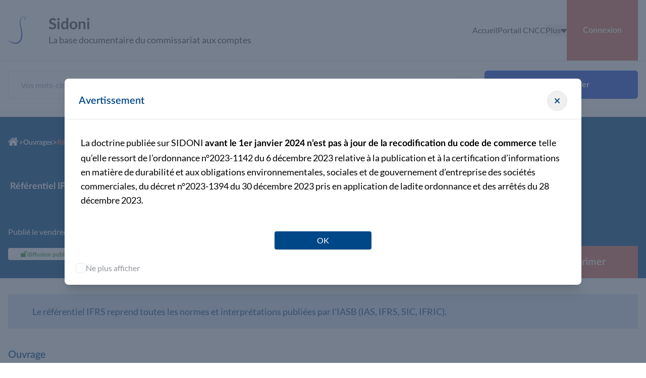

--- FILE ---
content_type: text/html
request_url: https://doc.cncc.fr/docs/referentiel-ifrs
body_size: 6823
content:
<!DOCTYPE html><html lang="fr-FR" xml:lang="fr-FR" xmlns="http://www.w3.org/1999/xhtml"><head><meta charset="UTF-8"/><meta name="viewport" content="width=device-width, initial-scale=1"/><title>Référentiel IFRS | Documentation | CNCC</title><meta name="keywords" content=""/>
        <script src="/tarteaucitron/tarteaucitron.js"></script>
        <script>
        tarteaucitron.init({
            privacyUrl:
            'https://www.cncc.fr/general/politique-de-protection-des-donnees' /* Privacy policy url */,
            bodyPosition:
            'bottom' /* or top to bring it as first element for accessibility */,

            hashtag: '#sidoni_consent' /* Open the panel with this hashtag */,
            cookieName: 'sidoni_consent' /* Cookie name */,

            orientation:
            'bottom' /* Banner position (top - bottom - middle - popup) */,

            groupServices: true /* Group services by category */,
            showDetailsOnClick: true /* Click to expand the description */,
            serviceDefaultState: 'wait' /* Default state (true - wait - false) */,

            showAlertSmall: false /* Show the small banner on bottom right */,
            cookieslist: false /* Show the cookie list */,

            showIcon: true /* Show cookie icon to manage cookies */,
            iconSrc:
            '[data-uri]' /* Optional: URL or base64 encoded image */,
            iconPosition:
            'BottomLeft' /* Position of the icon between BottomRight, BottomLeft, TopRight and TopLeft */,

            adblocker: false /* Show a Warning if an adblocker is detected */,

            DenyAllCta: true /* Show the deny all button */,
            AcceptAllCta: true /* Show the accept all button when highPrivacy on */,
            highPrivacy: true /* HIGHLY RECOMMANDED Disable auto consent */,
            alwaysNeedConsent: false /* Ask the consent for "Privacy by design" services */,

            handleBrowserDNTRequest: false /* If Do Not Track == 1, disallow all */,

            removeCredit: true /* Remove credit link */,
            moreInfoLink: true /* Show more info link */,
            useExternalCss: false /* If false, the tarteaucitron.css file will be loaded */,
            useExternalJs: false /* If false, the tarteaucitron.services.js file will be loaded */,

            // "cookieDomain": ".my-multisite-domaine.fr", /* Shared cookie for subdomain website */

            readmoreLink:
            '' /* Change the default readmore link pointing to tarteaucitron.io */,

            mandatory: true /* Show a message about mandatory cookies */,
            mandatoryCta: true /* Show the disabled accept button when mandatory on */,

            // "customCloserId": "", /* Optional a11y: Custom element ID used to open the panel */

            googleConsentMode: true /* Enable Google Consent Mode v2 for Google ads and GA4 */,

            partnersList: false /* Details the number of partners on the popup and middle banner */
        });

         // Matomo Cloud Tracking
        tarteaucitron.user.matomoId = 5;
        (tarteaucitron.job = tarteaucitron.job || []).push('matomocloud');

        tarteaucitron.user.matomoHost = 'https://cncc.matomo.cloud/';
        tarteaucitron.user.matomoCustomJSPath =
            'https://cdn.matomo.cloud/cncc.matomo.cloud/matomo.js';
        tarteaucitron.user.matomoDontTrackPageView = false;
        tarteaucitron.user.matomoFullTracking = true;

        // Tag Manager
        tarteaucitron.user.matomotmUrl =
            'https://cdn.matomo.cloud/cncc.matomo.cloud/container_wGA21Voc.js';
        (tarteaucitron.job = tarteaucitron.job || []).push('matomotm');
        </script>
    
            <link rel="shortcut icon" href="/favicon.ico"/>
            
            <script type="module" crossorigin src="/index-CVC9bfvR.js"></script>
            <link rel="modulepreload" crossorigin href="/vendor-CRmmfTNa.js">
            <link rel="stylesheet" href="/index-DAzRWbea.css">

            <script type="module">import.meta.url;import("_").catch(()=>1);async function* g(){};if(location.protocol!="file:"){window.__vite_is_modern_browser=true}</script>
            
            <script type="module">!function(){if(window.__vite_is_modern_browser)return;console.warn("vite: loading legacy chunks, syntax error above and the same error below should be ignored");var e=document.getElementById("vite-legacy-polyfill"),n=document.createElement("script");n.src=e.src,n.onload=function(){System.import(document.getElementById('vite-legacy-entry').getAttribute('data-src'))},document.body.appendChild(n)}();</script>
            
            </div>
                <script nomodule>!function(){var e=document,t=e.createElement("script");if(!("noModule"in t)&&"onbeforeload"in t){var n=!1;e.addEventListener("beforeload",(function(e){if(e.target===t)n=!0;else if(!e.target.hasAttribute("nomodule")||!n)return;e.preventDefault()}),!0),t.type="module",t.src=".",e.head.appendChild(t),t.remove()}}();</script>

                <script nomodule crossorigin id="vite-legacy-polyfill" src="/polyfills-legacy-C1l39JaG.js"></script>

                <script nomodule crossorigin id="vite-legacy-entry" data-src="/index-legacy-DY-Sv3bY.js">System.import(document.getElementById('vite-legacy-entry').getAttribute('data-src'))</script>
            <!-- google analytics -->
<script async="async" src="https://www.googletagmanager.com/gtag/js?id=UA-62859957-1"></script>
<script>
  window.dataLayer = window.dataLayer || [];
  function gtag(){dataLayer.push(arguments);}
  gtag('js', new Date());
  gtag('config', 'UA-62859957-1', {'anonymize_ip': true});
</script>


<!-- Piwik
<script>
  var _paq = _paq || [];
  /* tracker methods like "setCustomDimension" should be called before "trackPageView" */
  _paq.push(["setDoNotTrack", true]);
  _paq.push(['trackPageView']);
  _paq.push(['enableLinkTracking']);
  (function() {
    var u="//cncctrial.innocraft.cloud/";
    _paq.push(['setTrackerUrl', u+'piwik.php']);
    _paq.push(['setSiteId', '1']);
    var d=document, g=d.createElement('script'), s=d.getElementsByTagName('script')[0];
    g.type='text/javascript'; g.async=true; g.defer=true; g.src=u+'piwik.js'; s.parentNode.insertBefore(g,s);
  })();
</script>
<!-- End Piwik Code -->
</head><body><noscript><div class="container py-12"><h1 class="text-4xl mb-8">Référentiel IFRS</h1><div class="p-4 bg-slate-100 mb-8">Le référentiel IFRS reprend toutes les normes et interprétations publiées par l'IASB (IAS, IFRS, SIC, IFRIC).</div></div></noscript><div id="app"></div></body></html><!--{"type":[],"titre":"Référentiel IFRS","classe":"ouvrage","source":["cncc"],"statut":"en_cours","secteur":[],"diffusion":"public","date_modif":"2025-12-11","composition":[{"type":"normes-ias","label":"Normes IAS","articles":[{"nom":"ias-1-presentation-des-etats-fin","page":"","titre":"IAS 1 - Présentation des états financiers"},{"nom":"ias-2-stocks","page":"","titre":"IAS 2 - Stocks"},{"nom":"ias-7-etat-des-flux-de-tresoreri","page":"","titre":"IAS 7 - Etat des flux de trésorerie"},{"nom":"ias-8-methodes-comptables-change","page":"","titre":"IAS 8 - Méthodes comptables, changements d'estimations comptables et erreurs"},{"nom":"ias-10-evenements-posterieurs-a","page":"","titre":"IAS 10 - Evénements postérieurs à la période de reporting"},{"nom":"ias-12-impots-sur-le-resultat","page":"","titre":"IAS 12 - Impôts sur le résultat"},{"nom":"ias-16-immobilisations-corporell","page":"","titre":"IAS 16 - Immobilisations corporelles"},{"nom":"ias-19-avantages-du-personnel","page":"","titre":"IAS 19 - Avantages du personnel"},{"nom":"ias-20-comptabilisation-des-subv","page":"","titre":"IAS 20 - Comptabilisation des subventions publiques et informations à fournir sur l'aide publique"},{"nom":"ias-21-effets-des-variations-des","page":"","titre":"IAS 21 - Effets des variations des cours des monnaies étrangères"},{"nom":"ias-23-couts-demprunt","page":"","titre":"IAS 23 - Coûts d'emprunt"},{"nom":"ias-24-information-relative-aux","page":"","titre":"IAS 24 - Information relative aux parties liées"},{"nom":"ias-26-comptabilite-et-rapports","page":"","titre":"IAS 26 - Comptabilité et rapports financiers des régimes de retraite"},{"nom":"ias-27-etats-financiers-individu","page":"","titre":"IAS 27 - Etats financiers individuels"},{"nom":"ias-28-participations-dans-des-e","page":"","titre":"IAS 28 - Participations dans des entreprises associées et des coentreprises"},{"nom":"ias-29-information-financiere-da","page":"","titre":"IAS 29 - Information financière dans les économies hyperinflationnistes"},{"nom":"ias-32-instruments-financiers-pr","page":"","titre":"IAS 32 - Instruments financiers : Présentation"},{"nom":"ias-33-resultat-par-action","page":"","titre":"IAS 33 - Résultat par action"},{"nom":"ias-34-information-financiere-in","page":"","titre":"IAS 34 - Information financière intermédiaire"},{"nom":"ias-36-depreciation-dactifs","page":"","titre":"IAS 36 - Dépréciation d'actifs"},{"nom":"ias-37-provisions-passifs-eventu","page":"","titre":"IAS 37 - Provisions, passifs éventuels et actifs éventuels"},{"nom":"ias-38-immobilisations-incorpore","page":"","titre":"IAS 38 - Immobilisations incorporelles"},{"nom":"ias-40-immeubles-de-placement","page":"","titre":"IAS 40 - Immeubles de placement"},{"nom":"ias-41-agriculture","page":"","titre":"IAS 41 - Agriculture"}]},{"type":"norme-ifrs","label":"Norme IFRS","articles":[{"nom":"ifrs-1-premiere-adoption-des-ifr","page":"","titre":"IFRS 1 - Première adoption des IFRS"},{"nom":"ifrs-2-paiement-fonde-sur-des-ac","page":"","titre":"IFRS 2 - Paiement fondé sur des actions"},{"nom":"ifrs-3-regroupements-dentreprise","page":"","titre":"IFRS 3 - Regroupements d'entreprises"},{"nom":"ifrs-5-actifs-non-courants-deten","page":"","titre":"IFRS 5 - Actifs non courants détenus en vue de la vente et activités abandonnées"},{"nom":"ifrs-6-prospection-et-evaluation","page":"","titre":"IFRS 6 - Prospection et évaluation de ressources minérales"},{"nom":"ifrs-7-instruments-financiers-in","page":"","titre":"IFRS 7 - Instruments financiers : informations à fournir"},{"nom":"ifrs-8-secteurs-operationnels","page":"","titre":"IFRS 8 - Secteurs opérationnels"},{"nom":"ifrs-9-instruments-financiers","page":"","titre":"IFRS 9 - Instruments financiers"},{"nom":"ifrs-10-etats-financiers-consoli","page":"","titre":"IFRS 10 - Etats financiers consolidés"},{"nom":"ifrs-11-partenariats","page":"","titre":"IFRS 11 - Partenariats"},{"nom":"ifrs-12-informations-a-fournir-s","page":"","titre":"IFRS 12 - Informations à fournir sur les intérêts détenus dans d'autres entités"},{"nom":"ifrs-13-evaluation-de-la-juste-v","page":"","titre":"IFRS 13 - Evaluation de la juste valeur"},{"nom":"ifrs-14-comptes-de-report-reglem","page":"","titre":"IFRS 14 - Comptes de report réglementaires"},{"nom":"ifrs-15-produits-des-activites-o","page":"","titre":"IFRS 15 - Produits des activités ordinaires tirés des contrats conclus avec des clients"},{"nom":"ifrs-16-contrats-de-location","page":"","titre":"IFRS 16 - Contrats de location"},{"nom":"ifrs-17-contrats-de-location","page":"","titre":"IFRS 17 - Contrats d'assurance"},{"nom":"ifrs-18-presentation-des-etats-f","page":"","titre":"IFRS 18 - Présentation des états financiers et informations à fournir"},{"nom":"ifrs-19","page":"","titre":"IFRS 19 - Filiales n'ayant pas d'obligation d'information du public - Informations à fournir"}]},{"type":"interpretations-sic","label":"Interprétations SIC","articles":[{"nom":"sic-7-introduction-de-leuro","page":"","titre":"SIC 7 - Introduction de l'euro"},{"nom":"sic-10-aide-publique-absence-de","page":"","titre":"SIC 10 - Aide publique - Absence de relation spécifique avec des activités d'exploitation"},{"nom":"sic-25-impot-sur-le-resultat-cha","page":"","titre":"SIC 25 - Impôt sur le résultat - Changements de statut fiscal d'une entité ou de ses actionnaires"},{"nom":"sic-29-informations-a-fournir-ac","page":"","titre":"SIC 29 - Accords de concession de services : Informations à fournir"},{"nom":"sic-32-immobilisations-incorpore","page":"","titre":"SIC 32 - Immobilisations incorporelles - Coûts liés aux sites web"}]},{"type":"interpretations-ifric","label":"Interprétations IFRIC","articles":[{"nom":"ifric-1-variation-des-passifs-ex","page":"","titre":"IFRIC 1 - Variation des passifs existants relatifs au démantèlement, à la remise en état et similaires"},{"nom":"ifric-2-parts-sociales-des-entit","page":"","titre":"IFRIC 2 - Parts sociales des entités coopératives et instruments similaires"},{"nom":"ifric-5-droits-aux-interets-eman","page":"","titre":"IFRIC 5 - Droits aux intérêts émanant de fonds de gestion dédiés au démantèlement, à la remise en état et à la réhabilitation de l'environnement"},{"nom":"ifric-6-passifs-decoulant-de-la","page":"","titre":"IFRIC 6 - Passifs découlant de la participation à un marché spécifique - Déchets d'équipements électriques et électroniques"},{"nom":"ifric-7-application-de-lapproche","page":"","titre":"IFRIC 7 - Application de l'approche du retraitement dans le cadre d'IAS 29 \"Information financière dans les économies hyperinflationnistes\""},{"nom":"ifric-10-information-financiere","page":"","titre":"IFRIC 10 - Information financière intermédiaire et dépréciation"},{"nom":"ifric-12-accords-de-concession-d","page":"","titre":"IFRIC 12 - Accords de concession de services"},{"nom":"ifric-14-le-plafonnement-de-lact","page":"","titre":"IFRIC 14 - IAS 19 - Le plafonnement de l'actif au titre des régimes à prestations définies, les exigences de financement minimal et leur interaction"},{"nom":"ifric-16-couvertures-dun-investi","page":"","titre":"IFRIC 16 - Couvertures d'un investissement net dans un établissement à l'étranger"},{"nom":"ifric-17-distributions-dactifs-n","page":"","titre":"IFRIC 17 - Distributions d'actifs hors trésorerie aux propriétaires"},{"nom":"ifric-19-extinction-de-passifs-f","page":"","titre":"IFRIC 19 - Extinction de passifs financiers au moyen d'instruments de capitaux propres"},{"nom":"ifric-20-frais-de-decouverture-e","page":"","titre":"IFRIC 20 - Frais de découverture engagés pendant la phase d'exploitation d'une mine à ciel ouvert"},{"nom":"ifric-21-droits-ou-taxes","page":"","titre":"IFRIC 21 - Droits ou taxes"},{"nom":"ifric-22-transactions-en-monnaie","page":"","titre":"IFRIC 22 - Transactions en monnaies étrangères et contrepartie anticipée"},{"nom":"ifric-23-incertitude-relative-au","page":"","titre":"IFRIC 23 - Incertitude relative aux traitements fiscaux"}]},{"type":"norme-ifrs-pme","label":"Norme IFRS PME","articles":[{"nom":"ifrs-pour-les-pme","page":"","titre":"IFRS pour les PME"}]},{"type":"efrag-etat-dadoption-des-normes-ifrs","label":"EFRAG - Etat d'adoption des normes IFRS","articles":[{"nom":"efrag-eu-endorsement-status-repo","page":"","titre":"EFRAG - EU endorsement status report - 21 novembre 2025"}]}],"description":"Le référentiel IFRS reprend toutes les normes et interprétations publiées par l'IASB (IAS, IFRS, SIC, IFRIC).","liens-outils":[],"ouvrage_type":"ouvrage_dynamique","date_creation":"2023-10-18","liens-remplace":[],"liens-documents":[],"date_publication":"2024-01-26","liens-remplace-par":[],"liens-avertissement":[],"attachments":[]}--><noscript><hr/><p>Vous pouvez disposer d’une application pratique et agréable pour consulter les contenus de cette base documentaire en utilisant un navigateur web récent et en vérifiant que JavaScript est activé.</p></noscript></body></html>

--- FILE ---
content_type: application/javascript
request_url: https://doc.cncc.fr/index-CVC9bfvR.js
body_size: 109108
content:
/*! (C) Copyright 2025 CNCC Services <https://www.cncc.fr/>
This program is the sole property of CNCC Services and is not free software. */
const __vite__mapDeps=(i,m=__vite__mapDeps,d=(m.f||(m.f=["app-docx-to-html-D-uGTMK-.js","vendor-CRmmfTNa.js","app-docx-to-html-rReCJQZc.css","app-pdf-webview-OkSyM5Go.js","app-pdf-webview-CDupkY3A.css"])))=>i.map(i=>d[i]);
import { a as ke, l as pe, b as wa, f as cn, c as dn, d as ka, r as y, u as we, w as nt, p as $a, n as Ne, e as d, o as l, g as v, h as me, i as n, j as g, t as O, R as Gt, k as B, m as S, q as be, s as We, v as ye, x as w, y as pt, z as At, A as k, B as N, C as kt, D as Le, E as Oe, F as te, G as ss, T as de, H as ns, I as P, J, K as at, L as z, M as Tt, N as as, O as ne, P as ls, Q as rs, S as os, U as is, V as se, W as $t, X as fn, Y as Jt, Z as Ca, _ as Ea, $ as pn, a0 as Sa, a1 as La, a2 as Aa, a3 as Ta, a4 as Ma, a5 as mn, a6 as Ia, a7 as Pa, a8 as Oa, a9 as qa, aa as Da, ab as Ra, ac as Na, ad as ja, ae as vn, af as Ha, ag as Mt, ah as Xt, ai as hn, aj as Va, ak as Fa, al as za, am as _n, an as Ua, ao as gn, ap as xn, aq as Ye, ar as us, as as It, at as Ba, au as Wa, av as Ga, aw as cs, ax as ds, ay as Ct, az as fs, aA as ps, aB as Ja, aC as Ns, aD as Za, aE as Ka, aF as Qa, aG as Xa, aH as Zt, aI as Be, aJ as js, aK as Ya, aL as el, aM as tl, aN as bn, aO as sl, aP as nl, aQ as al, aR as ll, aS as rl, aT as ol, aU as il, aV as ul, aW as cl, aX as dl, aY as fl, aZ as pl, a_ as ml, a$ as vl, b0 as hl, b1 as _l, b2 as gl, b3 as xl, b4 as bl, b5 as yl, b6 as wl, b7 as kl, b8 as $l, b9 as Cl, ba as El, bb as Sl, bc as Ll, bd as Al, be as Tl, bf as Ml, bg as Il, bh as Pl, bi as Ol, bj as ql, bk as Dl, bl as Rl, bm as Hs, bn as Nl, bo as jl, bp as Hl, bq as Vl, br as Fl, bs as zl, bt as Ul, bu as Bl, bv as Wl } from "./vendor-CRmmfTNa.js";
let Pe, Ce, Wm, qn, st, Rt, ue;
let __tla = (async () => {
  Wm = function() {
    import.meta.url, import("_").then(async (m) => {
      await m.__tla;
      return m;
    }).catch(() => 1), async function* () {
    }().next();
  };
  (function() {
    const t = document.createElement("link").relList;
    if (t && t.supports && t.supports("modulepreload")) return;
    for (const i of document.querySelectorAll('link[rel="modulepreload"]')) u(i);
    new MutationObserver((i) => {
      for (const m of i) if (m.type === "childList") for (const s of m.addedNodes) s.tagName === "LINK" && s.rel === "modulepreload" && u(s);
    }).observe(document, {
      childList: true,
      subtree: true
    });
    function a(i) {
      const m = {};
      return i.integrity && (m.integrity = i.integrity), i.referrerPolicy && (m.referrerPolicy = i.referrerPolicy), i.crossOrigin === "use-credentials" ? m.credentials = "include" : i.crossOrigin === "anonymous" ? m.credentials = "omit" : m.credentials = "same-origin", m;
    }
    function u(i) {
      if (i.ep) return;
      i.ep = true;
      const m = a(i);
      fetch(i.href, m);
    }
  })();
  const ms = {
    "X-Requested-With": "XMLHttpRequest"
  }, Gl = 1 * 1e3, Vs = 10 * 60 * 1e3;
  function Jl(e) {
    return ke.get("/docs/ouvrages/" + e, {
      headers: ms
    }).then((t) => t.data);
  }
  function Zl() {
    return ke.get("/docs/most-viewed").then((e) => e.data);
  }
  function Kl() {
    return ke.get("/docs/most-downloaded").then((e) => e.data);
  }
  function Ql(e) {
    return ke.get("/docs/" + e + "?view=metadata", {
      headers: ms
    }).then((t) => ({
      id: e,
      ...t.data
    }));
  }
  function Xl(e) {
    return ke.post("/highlight", e);
  }
  function yn(e, t) {
    return t && t.length && (e += "?" + t.map((a) => "".concat(a.name, "=").concat(a.val)).join("&")), ke.get(e, {
      headers: ms
    }).then((a) => a.data);
  }
  function Yl(e) {
    return yn("/docs", e);
  }
  function er(e, t) {
    return ke.post("/search", e, t);
  }
  function tr(e) {
    return yn("/search_queries", e);
  }
  function sr(e) {
    return ke.post("/search_queries", e);
  }
  function nr(e) {
    return ke.delete("/search_queries/" + e);
  }
  function wn(e) {
    return new Promise((t) => setTimeout(() => t(), e));
  }
  function ar(e, t, a) {
    return a = a !== void 0 ? a : Gl, wn(a).then(() => kn(e, t));
  }
  function kn(e, t) {
    return $n().then((a) => {
      if (pe.debug("Server-side version:", a), e != a) t();
      else {
        const u = wa(/* @__PURE__ */ new Date(), Vs);
        return pe.debug("No need to update, next update check: " + cn(u, "yyyy-MM-dd HH:mm", {
          locale: dn
        })), wn(Vs).then(() => kn(e, t));
      }
    });
  }
  function lr() {
    return ke.get("/info");
  }
  function $n() {
    return ke.get("/version.json?_=" + (/* @__PURE__ */ new Date()).getTime()).then((e) => e.data.version);
  }
  function rr() {
    return ke.get("/users/self");
  }
  const vs = {
    credentials: "same-origin",
    headers: {
      "Content-Type": "application/json",
      Accept: "application/json"
    }
  };
  function or() {
    return ke.get("/users/access/grant", vs);
  }
  function ir(e) {
    let t = {
      method: "POST",
      body: JSON.stringify(e)
    };
    return t = Object.assign(t, vs), fetch("/users/access/grant", t).then((a) => a.json());
  }
  function ur(e) {
    let t = {
      method: "DELETE",
      body: JSON.stringify(e)
    };
    return t = Object.assign(t, vs), fetch("/users/access/grant", t).then((a) => a.json());
  }
  const Q = {
    fetchMostViewedAPI: Zl,
    fetchMostDownloadedAPI: Kl,
    fetchHasOuvrage: Jl,
    fetchDoc: Ql,
    fetchDocHighlight: Xl,
    fetchDocDefs: Yl,
    fetchSearchResult: er,
    fetchSearchQueries: tr,
    deleteSearchQuery: nr,
    saveSearchQuery: sr,
    checkUpdate: ar,
    fetchInfo: lr,
    fetchVersion: $n,
    fetchUserSelf: rr,
    fetchAccessGranter: or,
    postAccessGranter: ir,
    deleteAccessGranter: ur
  }, cr = "4.2.20", hs = {
    version: cr
  }, Et = ka(), Cn = (e, t) => e.length === t.length && e.every((a, u) => a === t[u]), et = (e) => e && Object.values(e).flat().sort();
  async function Yt(e) {
    e && (e.focus(), await Ne(), e.select());
  }
  let En, je, tt, Pt, dr, fr, pr, mr, vr, hr, _r, gr, xr, G, br;
  En = (e = true) => ({
    mounted: async (t, a, u, i) => {
      e && await Yt(t);
    }
  });
  je = (e, t = "", a = "EEEE d MMMM yyyy") => {
    if (e) {
      const u = $a(e), i = cn(u, a, {
        locale: dn
      });
      return "".concat(t, " ").concat(i);
    } else return "Date indisponible";
  };
  tt = (e) => {
    let t;
    window.location.pathname == "/unauthenticated" ? t = Et.getBaseUrl() : t = window.location;
    const a = {
      to: t
    }, u = Et.getUrl(e, a);
    return new URL(u).href;
  };
  st = (e) => Et.buildUrl(e);
  Pt = () => {
    const e = y(null), t = we();
    return nt(() => {
      var _a;
      const a = ((_a = t.query) == null ? void 0 : _a.from) ? t.query.from : t.path;
      e.value = {
        path: a,
        query: {
          auth: true,
          ...t.query
        }
      };
    }), e;
  };
  dr = [
    "href"
  ];
  fr = {
    __name: "app-contact-link",
    setup(e) {
      return (t, a) => (l(), d("a", {
        href: v(tt)("contact")
      }, "Contact", 8, dr));
    }
  };
  pr = {
    class: "flex h-full w-full flex-wrap items-center justify-center gap-6 bg-white p-12 lg:h-14 lg:flex-nowrap lg:justify-between print:hidden"
  };
  mr = {
    class: "w-full text-center text-base font-normal text-sky-800 lg:text-left"
  };
  vr = {
    class: "w-full text-center text-base font-normal text-sky-800 lg:text-right"
  };
  hr = {
    __name: "app-footer",
    setup(e) {
      const t = (/* @__PURE__ */ new Date()).getFullYear(), a = y(hs.version);
      return me(async () => {
        a.value = await Q.fetchVersion();
      }), (u, i) => (l(), d("footer", pr, [
        n("div", mr, [
          g(fr)
        ]),
        n("div", vr, " \xA9 " + O(v(t)) + " CNCC \u2014 " + O(a.value), 1)
      ]));
    }
  };
  _r = [
    "href"
  ];
  gr = [
    "href"
  ];
  xr = [
    "href",
    "onClick"
  ];
  G = Object.assign({
    inheritAttrs: false
  }, {
    __name: "app-link",
    props: {
      ...Gt.props,
      inactiveClass: String,
      login_external: Boolean
    },
    setup(e) {
      const t = e, a = B(() => typeof t.to == "string" && t.to.startsWith("http"));
      return (u, i) => a.value ? (l(), d("a", We({
        key: 0
      }, u.$attrs, {
        href: u.to,
        onClick: i[0] || (i[0] = ye(() => {
        }, [
          "stop"
        ]))
      }), [
        be(u.$slots, "default")
      ], 16, _r)) : e.login_external ? (l(), S(v(Gt), We({
        key: 1
      }, u.$props, {
        custom: ""
      }), {
        default: w(({ isActive: m, href: s }) => [
          n("a", We(u.$attrs, {
            href: s,
            class: m ? u.exactActiveClass || u.activeClass : e.inactiveClass
          }), [
            be(u.$slots, "default")
          ], 16, gr)
        ]),
        _: 3
      }, 16)) : (l(), S(v(Gt), We({
        key: 2
      }, u.$props, {
        custom: ""
      }), {
        default: w(({ isActive: m, href: s, navigate: r }) => [
          n("a", We(u.$attrs, {
            href: s,
            onClick: r,
            class: m ? u.exactActiveClass || u.activeClass : e.inactiveClass
          }), [
            be(u.$slots, "default")
          ], 16, xr)
        ]),
        _: 3
      }, 16));
    }
  });
  br = {
    viewBox: "-0.5 0 29 20",
    fill: "none",
    xmlns: "http://www.w3.org/2000/svg"
  };
  function yr(e, t) {
    return l(), d("svg", br, t[0] || (t[0] = [
      pt('<g id="Group"><path id="Vector" d="M27.1379 3.55958H25.2529V1.39963C25.2529 1.21965 25.1658 1.03968 25.0499 0.949625C24.9049 0.829605 24.7309 0.799625 24.557 0.829605L13.943 2.95958L3.32898 0.79963C3.155 0.76965 2.98102 0.79963 2.83602 0.91965C2.72 1.03957 2.63297 1.21955 2.63297 1.39953V3.55948L0.747969 3.55957C0.428993 3.55957 0.167969 3.8296 0.167969 4.15957V19.0396C0.167969 19.3696 0.428993 19.6396 0.747969 19.6396H27.138C27.4569 19.6396 27.718 19.3696 27.718 19.0396V4.15957C27.718 3.8295 27.4569 3.55957 27.138 3.55957L27.1379 3.55958ZM14.5229 18.3196V4.06958L24.0929 2.11958V16.3696L14.5229 18.3196ZM3.79289 2.11958L13.3629 4.06958V18.3196L3.79289 16.3696V2.11958ZM1.32789 4.75958H2.63289V16.8796C2.63289 17.1796 2.83585 17.4196 3.09686 17.4796L7.99786 18.4696H1.32786L1.32789 4.75958ZM26.5579 18.4396H19.8879L24.7889 17.4495C25.0499 17.3896 25.2529 17.1495 25.2529 16.8495V4.75953H26.5579L26.5579 18.4396Z" fill="#004787"></path><path id="Vector_2" d="M5.64965 5.83628L11.3047 6.97633H11.4207C11.6817 6.97633 11.9427 6.76637 12.0007 6.49636C12.0586 6.16638 11.8557 5.86638 11.5367 5.80631L5.8817 4.66626C5.56262 4.6063 5.24365 4.81626 5.18567 5.11626C5.12762 5.44623 5.33068 5.77621 5.64965 5.83628Z" fill="#004787"></path><path id="Vector_3" d="M11.5077 8.74327L5.85269 7.60322C5.53372 7.54326 5.24372 7.75322 5.18565 8.0832C5.12768 8.41317 5.33065 8.71317 5.64962 8.77325L11.3046 9.9133H11.4206C11.6817 9.9133 11.9427 9.70334 12.0006 9.43332C12.0296 9.10335 11.8266 8.80335 11.5076 8.74327H11.5077Z" fill="#004787"></path><path id="Vector_4" d="M11.5077 11.6546L5.85269 10.5146C5.53372 10.4546 5.24372 10.6646 5.18565 10.9946C5.12768 11.3246 5.33065 11.6246 5.64962 11.6846L11.3046 12.8247H11.4206C11.6817 12.8247 11.9427 12.6147 12.0006 12.3447C12.0297 12.0446 11.8267 11.7446 11.5077 11.6546Z" fill="#004787"></path><path id="Vector_5" d="M11.5077 14.6026L5.85269 13.4626C5.53372 13.4026 5.24372 13.6126 5.18565 13.9426C5.12768 14.2725 5.33065 14.5725 5.64962 14.6326L11.3046 15.7727H11.4206C11.6817 15.7727 11.9427 15.5627 12.0006 15.2927C12.0297 14.9927 11.8267 14.6627 11.5077 14.6026Z" fill="#004787"></path><path id="Vector_6" d="M22.0312 4.66622L16.3762 5.80626C16.0572 5.86622 15.8542 6.19632 15.9122 6.49632C15.9702 6.79632 16.2022 6.97629 16.4922 6.97629H16.6083L22.2633 5.83624C22.5822 5.77628 22.7853 5.44619 22.7272 5.14619C22.6402 4.81622 22.3502 4.60624 22.0312 4.66622Z" fill="#004787"></path><path id="Vector_7" d="M22.0312 7.58125L16.3762 8.7213C16.0572 8.78126 15.8542 9.11135 15.9122 9.41135C15.9702 9.71135 16.2022 9.89133 16.4922 9.89133H16.6083L22.2633 8.75128C22.5822 8.69132 22.7853 8.36123 22.7272 8.06123C22.6402 7.73125 22.3502 7.52128 22.0312 7.58125Z" fill="#004787"></path><path id="Vector_8" d="M22.0312 10.5146L16.3762 11.6547C16.0572 11.7146 15.8542 12.0447 15.9122 12.3447C15.9702 12.6447 16.2022 12.8247 16.4922 12.8247H16.6083L22.2633 11.6846C22.5822 11.6247 22.7853 11.2946 22.7272 10.9946C22.6402 10.6646 22.3502 10.4546 22.0312 10.5146Z" fill="#004787"></path><path id="Vector_9" d="M22.0312 13.4626L16.3762 14.6027C16.0572 14.6626 15.8542 14.9927 15.9122 15.2927C15.9702 15.5927 16.2022 15.7727 16.4922 15.7727H16.6083L22.2633 14.6327C22.5822 14.5727 22.7853 14.2426 22.7272 13.9426C22.6402 13.6126 22.3502 13.4026 22.0312 13.4626Z" fill="#004787"></path></g>', 1)
    ]));
  }
  const wr = {
    render: yr
  }, kr = {
    xmlns: "http://www.w3.org/2000/svg",
    viewBox: "0 0 448 512"
  };
  function $r(e, t) {
    return l(), d("svg", kr, t[0] || (t[0] = [
      n("path", {
        d: "M438.6 105.4c12.5 12.5 12.5 32.8 0 45.3l-256 256c-12.5 12.5-32.8 12.5-45.3 0l-128-128c-12.5-12.5-12.5-32.8 0-45.3s32.8-12.5 45.3 0L160 338.7 393.4 105.4c12.5-12.5 32.8-12.5 45.3 0z"
      }, null, -1)
    ]));
  }
  const Cr = {
    render: $r
  }, Er = {
    xmlns: "http://www.w3.org/2000/svg",
    height: "1em",
    viewBox: "0 0 448 512"
  };
  function Sr(e, t) {
    return l(), d("svg", Er, t[0] || (t[0] = [
      n("path", {
        d: "M256 80c0-17.7-14.3-32-32-32s-32 14.3-32 32V224H48c-17.7 0-32 14.3-32 32s14.3 32 32 32H192V432c0 17.7 14.3 32 32 32s32-14.3 32-32V288H400c17.7 0 32-14.3 32-32s-14.3-32-32-32H256V80z"
      }, null, -1)
    ]));
  }
  const Sn = {
    render: Sr
  }, Lr = {
    width: "37",
    height: "37",
    viewBox: "0 0 37 37",
    xmlns: "http://www.w3.org/2000/svg"
  };
  function Ar(e, t) {
    return l(), d("svg", Lr, t[0] || (t[0] = [
      n("g", {
        id: "icon-remove",
        "clip-path": "url(#clip0_1601_427)"
      }, [
        n("path", {
          id: "Vector",
          d: "M23.4524 18.0105L36.3993 5.10745L31.2745 0L18.3276 12.903L5.38068 0L0.255859 5.10745L13.2028 18.0105L0.255859 30.9135L5.38068 36.0209L18.3276 23.1179L31.2745 36.0209L36.3993 30.9135L23.4524 18.0105Z"
        })
      ], -1),
      n("defs", null, [
        n("clipPath", {
          id: "clip0_1601_427"
        }, [
          n("rect", {
            width: "36.1435",
            height: "36.0209",
            fill: "white",
            transform: "translate(0.255859)"
          })
        ])
      ], -1)
    ]));
  }
  let _s, Ot, gs, Ln, An, Tn, Mn, Tr, Ge, Mr, Ir, Pr, Or, mt;
  _s = {
    render: Ar
  };
  Ot = {
    null: "Tous les types",
    ancienne_norme: "Ancienne norme",
    attestation: "Attestation",
    autre_support_institutionnel: "Autre support institutionnel",
    avis_technique: "Avis technique",
    bpp: "Bonne pratique professionnelle - BPP",
    chronique_cec: "Chroniques CEC",
    chronique_cej: "Chroniques CEJ",
    chronique_cep: "Chroniques CEP",
    chronique_cnp: "Chroniques CNP",
    communication_recue: "Communication re\xE7ue",
    communique_cncc: "Communiqu\xE9",
    etude_juridique: "Etude juridique",
    exemple_outil: "Outil / Exemple",
    exemple_rapport: "Rapport",
    guide_pro: "Guide professionnel",
    jurisprudence: "Jurisprudence",
    legislation: "L\xE9gislation",
    lettre_affirmation: "Lettre d'affirmation",
    lettre_mission: "Lettre de mission",
    lettre_nomination: "Lettre de nomination",
    ni: "Note d'information",
    norme_exe_pro: "NEP",
    norme_ifrs: "Normes IFRS",
    norme_isa: "Norme ISA",
    outil_proc\u00E9dure_alerte: "Outil proc\xE9dure d'alerte",
    ouvrage: "Autre ouvrage",
    pack: "Pack",
    pratique_pro: "Pratique professionnelle",
    questionnaire: "Questionnaire",
    rapport_institutionnel: "Rapport institutionnel",
    reponse_ministerielle: "R\xE9ponse minist\xE9rielle",
    support: "Support",
    video: "Vid\xE9o",
    vie_du_conseil: "Vie du conseil"
  };
  gs = {
    administrateur_mandataire_judiciaire: "Administrateurs judiciaires et mandataires judiciaires",
    association_fondation: "Associations et Fondations",
    assurance: "Entreprises d'assurance",
    banque: "Banques",
    carpa: "CARPA",
    reseau_consulaire_sem: "R\xE9seaux consulaires et SEM",
    cil_hlm: "CIL \u2013 Organismes de logement social",
    club_sportif: "Clubs sportifs",
    comite_entreprise: "Comit\xE9s d'entreprise",
    cooperation_agricole: "Coop\xE9ration agricole",
    etablissement_public_universite: "Etablissements publics nationaux - Universit\xE9s",
    formation_politique: "Partis et groupements politiques",
    eps_hopital: "Etablissements publics de sant\xE9 - H\xF4pitaux",
    mutuelle: "Mutuelles",
    opca: "OPCA - Organismes  paritaires collecteurs agr\xE9\xE9s",
    opc: "OPC - Organismes de placement collectif",
    organisme_formation_cfa: "CFA - Centres de formation des apprentis",
    retraite: "Institutions de retraite",
    prevoyance: "Institutions de pr\xE9voyance",
    securite_sociale: "Organismes de S\xE9curit\xE9 sociale",
    syndicat: "Organisations professionnelles et syndicales",
    collectivites: "Collectivit\xE9s"
  };
  Ln = {
    en_cours: "Derni\xE8re version",
    archive: "Archive",
    infocom: "Infocom (ant\xE9rieur \xE0 2003)"
  };
  An = {
    document: "Documents",
    ouvrage: "Ouvrages",
    infocom: "Infocom (ant\xE9rieur \xE0 2003)"
  };
  Tn = {
    statut: "Statut de publication",
    type: "Type de document",
    secteur: "Secteur d'activit\xE9",
    diffusion: "Statut de diffusion",
    avecPiecesJointes: "Avec pi\xE8ce(s) jointe(s)",
    avecOutils: "Avec outil(s) li\xE9(s)",
    classe: "Nature du document"
  };
  Mn = {
    RELEVANCE: "Par pertinence",
    DATE_DESC: "Du plus r\xE9cent au plus ancien",
    DATE_ASC: "Du plus ancien au plus r\xE9cent"
  };
  Tr = Object.assign({}, Ot, gs, Ln, Tn, An);
  Ge = {
    labelTypeDoc: Ot,
    labelTypeSecteur: gs,
    labelStatut: Ln,
    labelCategoryFacets: Tn,
    labelClasse: An,
    labelSorterFilter: Mn
  };
  Ce = (e, t) => {
    const a = e.__vccOpts || e;
    for (const [u, i] of t) a[u] = i;
    return a;
  };
  Mr = {
    class: "mt-0.5 w-full truncate"
  };
  Ir = {
    key: 1,
    class: "flex h-6 min-w-[10rem] text-xs"
  };
  Pr = {
    class: "mt-0.5 w-full truncate"
  };
  Or = {
    __name: "app-label",
    props: {
      item: String,
      categorie: [
        String,
        Array
      ],
      is_border: Boolean,
      no_target: Boolean
    },
    setup(e) {
      At((s) => ({
        "1335f878": e.is_border
      }));
      const t = e, a = y(null), u = y(null), i = y(null);
      function m() {
        t.categorie.includes("type") ? (a.value = Ge.labelTypeDoc[t.item], i.value = t.item, t.item === "norme_exe_pro" ? u.value = "/normes-exercice-professionnel" : t.item === "ni" ? u.value = "/notes-information" : u.value = "/types/" + t.item) : t.categorie.includes("secteur") ? (a.value = Ge.labelTypeSecteur[t.item], i.value = "label-default", u.value = "/secteurs/" + t.item) : t.categorie.includes("source") || t.categorie.includes("classe") ? t.item == "dmf" || t.item == "eip" ? (i.value = "eip", a.value = "Dpt. EIP", u.value = "/eip") : t.item == "outils" ? (i.value = t.item, a.value = "Outils", u.value = "outils") : t.item == "rebond" ? (i.value = t.item, a.value = "Rebond", u.value = null) : (i.value = t.item, a.value = kt(t.categorie, "sentenceCase").value + " : " + t.item, u.value = null) : t.categorie.includes("outils") ? (i.value = "outil " + kt(t.item, "paramCase").value, a.value = t.item, u.value = null) : t.categorie.includes("statut") ? (a.value = Ge.labelStatut[t.item], u.value = null) : t.categorie.includes("sort") ? (i.value = "sort", a.value = Ge.labelSorterFilter[t.item], u.value = null) : (i.value = t.item, a.value = kt(t.categorie, "sentenceCase").value + " : " + t.item, u.value = null);
      }
      return me(() => {
        m();
      }), (s, r) => !e.no_target && u.value ? (l(), S(G, {
        key: 0,
        to: u.value,
        class: "flex h-6 min-w-[10rem] text-xs"
      }, {
        default: w(() => [
          a.value ? (l(), d("div", {
            key: 0,
            class: N([
              "flex w-full items-center justify-center rounded px-3 text-center font-bold leading-none tracking-tight text-white",
              [
                i.value,
                e.is_border ? "default is-border" : "default is-plain"
              ]
            ])
          }, [
            n("span", Mr, O(a.value), 1)
          ], 2)) : k("", true)
        ]),
        _: 1
      }, 8, [
        "to"
      ])) : e.no_target || !u.value && a.value ? (l(), d("div", Ir, [
        n("div", {
          class: N([
            "flex w-full items-center justify-center rounded px-3 text-center font-bold leading-none tracking-tight text-white",
            [
              i.value,
              e.is_border ? "default is-border" : "default is-plain"
            ]
          ])
        }, [
          n("span", Pr, O(a.value), 1)
        ], 2)
      ])) : k("", true);
    }
  };
  mt = Ce(Or, [
    [
      "__scopeId",
      "data-v-dc305a76"
    ]
  ]);
  function He(e) {
    return e.charAt(0).toUpperCase() + e.slice(1).toLowerCase();
  }
  const De = (e) => Tr[e] || He(e);
  function In(e) {
    const t = new URLSearchParams(e), a = [];
    for (const [u, i] of t) if (new RegExp(/^f\[(.*)\]$/i).test(u)) {
      const s = /f?[[\]']/g, r = u.replace(s, ""), o = i.split(",").map((c) => ({
        name: c,
        type: r
      }));
      a.push(...o);
    } else u === "sort" && a.unshift({
      name: i,
      type: u
    });
    return a;
  }
  const qr = {
    class: "flex h-full items-center justify-center"
  }, Dr = {
    class: "flex w-full items-baseline justify-between gap-5"
  }, Rr = {
    class: "w-full"
  }, Nr = {
    class: "h-full rounded-lg border border-slate-200"
  }, jr = {
    key: 0
  }, Hr = {
    key: 1,
    class: "p-4 font-semibold text-gray-400"
  }, Vr = {
    class: "flex-auto"
  }, Fr = [
    "innerHTML"
  ], zr = {
    class: "text-xs font-semibold text-slate-400"
  }, Ur = {
    class: "flex flex-wrap justify-end gap-1"
  }, Br = {
    class: "flex h-10 w-full"
  }, Wr = {
    class: "mr-2 flex-auto font-semibold text-white"
  }, Gr = {
    class: "flex w-full items-center justify-between gap-4"
  }, Jr = [
    "onClick"
  ], Zr = {
    class: "w-4"
  }, Fs = "M\xE9moriser la recherche", Kr = {
    __name: "app-search-saved",
    props: [
      "query_string"
    ],
    setup(e) {
      const t = we(), a = Le(), u = e, i = B(() => t.name == "search-result"), m = y([]), s = y(null), r = y(false), o = y(false);
      me(() => {
        h();
      });
      function c() {
        const p = {
          title: u.query_string,
          url: st(t.fullPath)
        };
        Q.saveSearchQuery(p).then(() => {
          m.value.unshift(p), m.value.length > 10 && m.value.pop(), r.value = true, setTimeout(() => {
            r.value = false;
          }, 3e3), h();
        }).catch((f) => {
          f.response.status == 409 ? (o.value = true, setTimeout(() => {
            o.value = false;
          }, 3e3)) : (pe.error(f), a.replace("/error/" + f.response.status));
        });
      }
      function h() {
        m.value = [];
        const p = [];
        p.push({
          name: "limit",
          val: 10
        }), Q.fetchSearchQueries(p).then((f) => {
          f.search_queries && (m.value = f.search_queries);
        }).catch((f) => {
          pe.error("Unexpected promise error:", f, f.stack), s.value = "Probl\xE8me de communication avec le serveur";
        });
      }
      return (p, f) => {
        const _ = Oe("tooltip");
        return l(), S(v(as), {
          class: "h-full lg:relative",
          onKeyup: f[1] || (f[1] = Tt(ye(() => {
          }, [
            "stop",
            "prevent"
          ]), [
            "enter"
          ]))
        }, {
          default: w(({ open: b }) => [
            te((l(), d("div", qr, [
              g(v(ss), {
                class: "focus-rounded-full group inline-flex items-stretch p-1 outline-none focus:ring-2 disabled:cursor-not-allowed",
                disabled: v(t).name === "search-queries"
              }, {
                default: w(() => [
                  g(v(wr), {
                    class: N([
                      "h-6 w-7 !stroke-[0.5px] group-disabled:!fill-[#004787]/30",
                      b ? "fill-[#D66C54]" : "fill-[#004787]"
                    ])
                  }, null, 8, [
                    "class"
                  ])
                ]),
                _: 2
              }, 1032, [
                "disabled"
              ])
            ])), [
              [
                _,
                {
                  content: Fs,
                  distance: 15
                }
              ]
            ]),
            g(de, {
              "enter-active-class": "transition duration-200 ease-out",
              "enter-from-class": "translate-y-1 opacity-0",
              "enter-to-class": "translate-y-0 opacity-100",
              "leave-active-class": "transition duration-150 ease-in",
              "leave-from-class": "translate-y-0 opacity-100",
              "leave-to-class": "translate-y-1 opacity-0"
            }, {
              default: w(() => [
                g(v(ns), {
                  class: "absolute left-0 z-50 mt-[14px] flex w-screen flex-col items-start gap-2 rounded-lg border border-gray-700 border-opacity-20 bg-white px-3 py-5 shadow-lg lg:-right-10 lg:left-auto lg:max-w-[720px]"
                }, {
                  default: w(({ close: x }) => [
                    n("div", Dr, [
                      n("div", {
                        class: "flex text-balance text-lg font-bold leading-none text-gray-700"
                      }, O(Fs)),
                      g(G, {
                        to: "/search-queries"
                      }, {
                        default: w(() => f[2] || (f[2] = [
                          n("h3", {
                            class: "text-balance text-right font-semibold leading-none text-[#004787] hover:text-[#1d4ed8] hover:underline"
                          }, " Voir toutes mes recherches m\xE9moris\xE9es ", -1)
                        ])),
                        _: 1,
                        __: [
                          2
                        ]
                      })
                    ]),
                    n("div", Rr, [
                      n("div", Nr, [
                        s.value ? (l(), d("div", jr, O(s.value), 1)) : !s.value && !m.value.length ? (l(), d("div", Hr, " Aucune recherche m\xE9moris\xE9e ")) : (l(true), d(P, {
                          key: 2
                        }, J(m.value, ($) => (l(), S(G, {
                          key: $,
                          to: "/search-result?".concat($.url),
                          onClick: x,
                          class: "flex w-full flex-wrap items-baseline justify-between gap-4 px-4 py-2.5 outline-none hover:bg-slate-100 focus:bg-slate-100"
                        }, {
                          default: w(() => [
                            n("div", Vr, [
                              n("p", {
                                innerHTML: $.title,
                                class: "text-sm/tight font-semibold first-letter:uppercase"
                              }, null, 8, Fr),
                              n("p", zr, O($.date_modification), 1)
                            ]),
                            n("div", Ur, [
                              (l(true), d(P, null, J(v(In)($.url), (M) => (l(), S(mt, {
                                key: M.name,
                                item: M.name,
                                categorie: M.type,
                                class: "!h-5 !min-w-0 !text-[11px]",
                                is_border: M.type === "sort",
                                no_target: ""
                              }, null, 8, [
                                "item",
                                "categorie",
                                "is_border"
                              ]))), 128))
                            ])
                          ]),
                          _: 2
                        }, 1032, [
                          "to",
                          "onClick"
                        ]))), 128))
                      ])
                    ]),
                    n("div", Br, [
                      r.value || o.value ? (l(), d("div", {
                        key: 0,
                        role: "alert",
                        class: N([
                          "flex w-full items-center gap-5 p-2 leading-none text-green-100 lg:inline-flex lg:rounded-full",
                          [
                            r.value ? "bg-green-800" : "bg-red-800"
                          ]
                        ])
                      }, [
                        n("span", {
                          class: N([
                            "flex rounded-full p-2 text-xs font-bold uppercase",
                            [
                              r.value ? "bg-green-500" : "bg-red-500"
                            ]
                          ])
                        }, [
                          (l(), S(at(r.value ? v(Cr) : v(_s)), {
                            class: "h-3 w-3 fill-white"
                          }))
                        ], 2),
                        n("span", Wr, [
                          r.value ? (l(), d(P, {
                            key: 0
                          }, [
                            z(" La recherche a \xE9t\xE9 enregistr\xE9e avec succ\xE8s ")
                          ], 64)) : k("", true),
                          o.value ? (l(), d(P, {
                            key: 1
                          }, [
                            z(" La recherche en cours a d\xE9j\xE0 \xE9t\xE9 enregistr\xE9e ")
                          ], 64)) : k("", true)
                        ])
                      ], 2)) : k("", true)
                    ]),
                    n("div", Gr, [
                      n("button", {
                        onClick: ye(($) => x(), [
                          "prevent"
                        ]),
                        class: "flex h-14 w-1/3 flex-col items-center gap-3.5 rounded-md bg-[#004787] px-7 py-4 text-white"
                      }, " Fermer ", 8, Jr),
                      i.value ? (l(), d("button", {
                        key: 0,
                        onClick: f[0] || (f[0] = ye(($) => c(), [
                          "prevent"
                        ])),
                        class: "flex h-14 w-2/3 items-center justify-center gap-3.5 rounded-md border border-[#004787] px-7 py-4 text-[#004787]"
                      }, [
                        n("div", Zr, [
                          g(v(Sn), {
                            class: "fill-[#004787]"
                          })
                        ]),
                        f[3] || (f[3] = n("div", {
                          class: "text-balance leading-none"
                        }, " M\xE9moriser la recherche en cours ", -1))
                      ])) : k("", true)
                    ])
                  ]),
                  _: 1
                })
              ]),
              _: 1
            })
          ]),
          _: 1
        });
      };
    }
  }, Qr = {
    width: "23",
    height: "23",
    viewBox: "0 0 23 23",
    xmlns: "http://www.w3.org/2000/svg"
  };
  function Xr(e, t) {
    return l(), d("svg", Qr, t[0] || (t[0] = [
      n("g", {
        id: "filter",
        "clip-path": "url(#clip0_1250_36954)"
      }, [
        n("path", {
          id: "Vector",
          d: "M1.69988 11.9692L1.69592 11.9679C1.4445 11.9534 1.21574 11.8135 1.08887 11.5936M1.69988 11.9692L1.08887 10.8426C0.954751 11.0749 0.954751 11.3612 1.08887 11.5936M1.69988 11.9692H1.73944H13.1029L13.1029 13.0025H13.1028L13.1031 13.0103C13.1112 13.2731 13.2561 13.5124 13.4851 13.6415L13.4852 13.6415C13.7142 13.7705 13.994 13.7705 14.2229 13.6415L14.2229 13.6415C14.4519 13.5124 14.5968 13.2731 14.6051 13.0104L14.6052 13.0104V13.0025V9.43486H14.6053L14.6051 9.427C14.5968 9.1643 14.4519 8.92502 14.223 8.79592L14.2229 8.79589C13.994 8.66686 13.7142 8.66689 13.4852 8.79586L13.4851 8.79591C13.2561 8.925 13.1112 9.16433 13.1031 9.4271L13.1029 9.42709V9.43486V10.467L1.69988 11.9692ZM1.08887 11.5936L1.30542 11.4686L1.08892 11.5936C1.0889 11.5936 1.08889 11.5936 1.08887 11.5936ZM16.7705 7.02519C16.7422 6.94532 16.7273 6.8605 16.7273 6.77416V3.20741V3.19965L16.7275 3.19965C16.7356 2.93688 16.8805 2.69755 17.1095 2.56846L17.1096 2.56842C17.3386 2.43943 17.6183 2.43943 17.8473 2.56842L17.8474 2.56847C18.0763 2.69757 18.2212 2.93688 18.2294 3.19966L18.2296 3.20741H18.2295V4.23974H22.1206H22.1284L22.1284 4.23986C22.3912 4.24802 22.6305 4.39303 22.7595 4.62195L22.7596 4.62199C22.8885 4.85097 22.8886 5.13074 22.7595 5.3597C22.6305 5.58874 22.3912 5.7336 22.1285 5.74186L22.1206 5.74211V5.74198H18.2304V6.77411C18.2304 6.97324 18.1513 7.1643 18.0105 7.30516C17.9963 7.31936 17.9816 7.33293 17.9664 7.34585L18.1878 7.52374L17.48 7.52525C17.2804 7.52568 17.089 7.44668 16.9479 7.30578C16.9478 7.30576 16.9478 7.30574 16.9478 7.30571L17.0237 7.22973L16.7711 7.02677M16.7705 7.02519C16.7707 7.02572 16.7709 7.02625 16.7711 7.02677M16.7705 7.02519H16.7691L16.7711 7.02677M16.7705 7.02519L16.7711 7.02677M8.97124 16.6941H1.74033V16.694L1.73247 16.6942C1.4698 16.7025 1.23047 16.8474 1.10143 17.0764C0.972404 17.3054 0.972432 17.5851 1.1014 17.8141L1.10143 17.8142C1.23043 18.0431 1.46976 18.1881 1.73257 18.1962L1.73256 18.1964H1.74033H8.97033V19.2285H8.9702L8.97045 19.2363C8.97871 19.499 9.12354 19.7383 9.35253 19.8673C9.35257 19.8674 9.3526 19.8674 9.35264 19.8674L9.47534 19.6496M8.97124 16.6941L10.0761 15.3079C10.1699 15.4019 10.2226 15.5292 10.2226 15.6619V19.2285C10.2171 19.4038 10.1204 19.5635 9.96763 19.6496M8.97124 16.6941V15.662C8.97124 15.4629 9.05035 15.2718 9.19121 15.1309L9.36798 15.3077L8.97124 16.6941ZM9.47534 19.6496C9.6281 19.7357 9.8148 19.7357 9.96763 19.6496M9.47534 19.6496C9.32252 19.5635 9.22584 19.4038 9.22033 19.2285L9.47534 19.6496ZM9.96763 19.6496L10.0904 19.8674C10.0904 19.8674 10.0904 19.8674 10.0904 19.8674M9.96763 19.6496L10.0904 19.8674M10.0904 19.8674C10.3193 19.7384 10.4643 19.499 10.4725 19.2362L10.4726 19.2362V19.2285V15.6619C10.4726 15.4631 10.3937 15.2722 10.2531 15.1313L10.0904 19.8674ZM1.20883 4.45951L1.20877 4.45958C1.06795 4.60051 0.988837 4.79166 0.988945 4.99092C0.989052 5.19018 1.06831 5.38101 1.20905 5.52176C1.34995 5.66266 1.54095 5.74165 1.74003 5.74165H14.4208V5.74177L14.4286 5.74153C14.6914 5.73337 14.9307 5.58847 15.0598 5.35948L15.0598 5.3594C15.1888 5.13042 15.1888 4.85065 15.0598 4.62169L15.0598 4.62164C14.9307 4.39268 14.6914 4.24776 14.4286 4.2396L14.4286 4.23948H14.4208H1.74003C1.54082 4.23948 1.34976 4.31859 1.20883 4.45951ZM16.262 10.8425L16.4785 10.9675L16.262 10.8425C16.1278 11.0749 16.1278 11.3613 16.262 11.5937C16.3962 11.8261 16.6442 11.9692 16.9125 11.9692H22.1206C22.3889 11.9692 22.6369 11.8261 22.7711 11.5936C22.9052 11.3612 22.9052 11.0749 22.771 10.8425C22.6369 10.61 22.3889 10.467 22.1206 10.467H16.9125C16.6442 10.467 16.3962 10.6101 16.262 10.8425ZM22.1285 16.6943L22.1285 16.6942H22.1206H12.7796V16.6941L12.7717 16.6943C12.5091 16.7026 12.2698 16.8474 12.1407 17.0764C12.0116 17.3054 12.0116 17.5852 12.1407 17.8142C12.2697 18.0431 12.509 18.1882 12.7718 18.1963L12.7718 18.1964H12.7796H22.1206V18.1966L22.1284 18.1963C22.3912 18.1882 22.6305 18.0431 22.7595 17.8142L22.7595 17.8142C22.8885 17.5852 22.8885 17.3055 22.7595 17.0765C22.6305 16.8474 22.3911 16.7026 22.1285 16.6943ZM17.0237 7.22976L17.3227 7.47007L17.3228 7.47013L17.4793 7.27535L17.0237 7.22976Z"
        })
      ], -1),
      n("defs", null, [
        n("clipPath", {
          id: "clip0_1250_36954"
        }, [
          n("rect", {
            width: "22",
            height: "22",
            fill: "white",
            transform: "translate(0.929688 0.21875)"
          })
        ])
      ], -1)
    ]));
  }
  const Yr = {
    render: Xr
  }, eo = {
    __name: "app-search-advanced-combobox",
    props: {
      init_num: [
        Number,
        String
      ]
    },
    emits: [
      "update:modelValue"
    ],
    setup(e, { emit: t }) {
      const a = [
        {
          id: 1,
          name: "ET",
          elastic_value: "ET"
        },
        {
          id: 2,
          name: "OU",
          elastic_value: "OU"
        },
        {
          id: 3,
          name: "EXCLURE",
          elastic_value: "SAUF"
        }
      ], u = e, i = y(u.init_num ? a[u.init_num] : a[0]), m = t;
      return nt(() => {
        m("update:modelValue", i.value);
      }), (s, r) => {
        const o = ne("font-awesome-icon");
        return l(), S(v(is), {
          modelValue: i.value,
          "onUpdate:modelValue": r[0] || (r[0] = (c) => i.value = c),
          as: "div",
          class: "relative flex w-24 cursor-pointer items-center justify-between rounded border border-slate-200 bg-white"
        }, {
          default: w(() => [
            g(v(ls), {
              as: "div",
              class: "flex w-full justify-between gap-3 py-3 pl-4 pr-3.5 text-xs font-normal leading-tight text-slate-500"
            }, {
              default: w(() => [
                z(O(i.value.name) + " ", 1),
                g(o, {
                  icon: "chevron-down",
                  class: "mt-[1px] text-[#004787]",
                  "fixed-width": ""
                })
              ]),
              _: 1
            }),
            g(de, {
              name: "fade-slide"
            }, {
              default: w(() => [
                g(v(rs), {
                  class: "absolute left-0 top-10 z-50 w-full overflow-auto rounded border border-slate-200 bg-white p-1 text-base shadow-lg focus:outline-none"
                }, {
                  default: w(() => [
                    (l(), d(P, null, J(a, (c) => g(v(os), {
                      key: c.id,
                      value: c,
                      disabled: c.unavailable,
                      class: "px-3 py-1.5 text-xs text-slate-600 hover:bg-slate-100"
                    }, {
                      default: w(() => [
                        z(O(c.name), 1)
                      ]),
                      _: 2
                    }, 1032, [
                      "value",
                      "disabled"
                    ])), 64))
                  ]),
                  _: 1
                })
              ]),
              _: 1
            })
          ]),
          _: 1
        }, 8, [
          "modelValue"
        ]);
      };
    }
  }, to = {
    class: "flex h-11 w-full gap-6"
  }, so = [
    "placeholder"
  ], no = {
    __name: "app-search-advanced-form-row",
    props: {
      row: Object,
      no_combo: Boolean,
      is_error: Boolean
    },
    emits: [
      "change",
      "delete"
    ],
    setup(e, { emit: t }) {
      const a = e, u = t, i = {
        ET: 0,
        OU: 1,
        SAUF: 2
      }, m = y(null), s = y(a.row.text), r = B(() => {
        var _a;
        return a.no_combo ? a.row.condition : (_a = m.value) == null ? void 0 : _a.elastic_value;
      }), o = B(() => s.value);
      return se([
        r,
        o
      ], ([c, h], [p, f]) => {
        if (c !== p || h !== f) {
          const _ = {
            id: a.row.id,
            condition: c,
            text: h
          };
          u("change", _);
        }
      }), (c, h) => (l(), d("div", to, [
        e.no_combo ? k("", true) : (l(), S(eo, {
          key: 0,
          modelValue: m.value,
          "onUpdate:modelValue": h[0] || (h[0] = (p) => m.value = p),
          init_num: i[a.row.condition],
          class: "flex-0 rounded border-2 border-[#DBE1F2]"
        }, null, 8, [
          "modelValue",
          "init_num"
        ])),
        n("div", {
          class: N([
            "flex w-full flex-grow overflow-hidden rounded border-2 border-[#DBE1F2] bg-white",
            {
              "!border-red-500": e.is_error
            }
          ])
        }, [
          te(n("input", {
            required: "",
            "onUpdate:modelValue": h[1] || (h[1] = (p) => s.value = p),
            type: "text",
            placeholder: e.no_combo ? "Crit\xE8re principal..." : "Crit\xE8re compl\xE9mentaire...",
            class: "w-full py-3 pl-4 pr-3.5 text-xs font-normal leading-tight text-slate-500 disabled:cursor-not-allowed disabled:bg-slate-100"
          }, null, 8, so), [
            [
              $t,
              s.value
            ]
          ])
        ], 2),
        e.no_combo ? k("", true) : (l(), d("button", {
          key: 1,
          onClick: h[2] || (h[2] = (p) => u("delete"))
        }, [
          g(v(fn), {
            icon: "trash"
          })
        ]))
      ]));
    }
  }, ao = {
    plugins: [
      Ca
    ],
    content: [
      "./src/index.html",
      "./src/**/*.{js,vue}"
    ],
    theme: {
      extend: {
        fontFamily: {
          sans: [
            "Lato",
            ...Jt.fontFamily.sans
          ],
          "alt-sans": [
            "Inter",
            ...Jt.fontFamily.sans
          ],
          serif: [
            "Bodoni Moda",
            ...Jt.fontFamily.serif
          ]
        },
        container: {
          center: true,
          padding: {
            DEFAULT: "1rem"
          }
        },
        flex: {
          0: "0 0 auto"
        }
      }
    }
  }, lo = Ea(ao), ro = (e) => Number(e.replace("px", "")), Pn = lo.theme.screens, oo = Object.keys(Pn), xs = {};
  oo.forEach((e) => {
    xs[e] = ro(Pn[e]);
  });
  const zs = (e) => {
    const t = Object.entries(xs), a = t.find((i) => e <= i[1]);
    return a ? a[0] : t[t.length - 1][0];
  };
  function io() {
    const e = pn({
      w: window.innerWidth,
      h: window.innerHeight,
      is: zs(window.innerWidth),
      screens: xs
    });
    return nt(() => {
      window.addEventListener("resize", () => {
        e.w = window.innerWidth, e.h = window.innerHeight, e.is = zs(window.innerWidth);
      });
    }), {
      breakpoints: e
    };
  }
  let uo, bs, ys, co, fo, po, mo, vo, Us, ho, _o;
  uo = {
    viewer_mode: false
  };
  bs = Sa("store", () => {
    const { y: e } = La(), t = B(() => Math.floor(e.value) > 0), { breakpoints: a } = io(), u = B(() => a.w < a.screens.lg), i = y(false), m = {
      type: []
    }, s = "RELEVANCE", r = null, o = y(r), c = y(false), h = y(null), p = y(null), f = y(r), _ = y(null), b = y(null), x = y(null), $ = y("documents"), M = y(null), D = y(null), j = y(null), F = y(null), E = y(null), R = y(null), H = y(null), Z = y(null), V = y(null), ee = y(uo.viewer_mode), ce = y(null), X = y(null), K = y(m), $e = y(s), Y = y(pe.getLevel() <= pe.levels.DEBUG);
    async function oe() {
      K.value = m, $e.value = s, await Ne();
    }
    function ae(ie) {
      i.value = ie;
    }
    return {
      authenticated: o,
      oidc_mode: c,
      account_info: h,
      fullname: p,
      privileged: f,
      referrer: _,
      granter: b,
      hide_limited_access_message: x,
      home_doclist_active_tab: $,
      responses_todo: M,
      requests_pending: D,
      requests_refused: j,
      requests_granted: F,
      requests_expired: E,
      requests_revoked: R,
      is_aglae: H,
      is_agenor: Z,
      is_debug_on: Y,
      needs_training: V,
      viewer_mode: ee,
      search_current_value: ce,
      search_current_facets_list: X,
      search_query_params_facets: K,
      search_current_sort: $e,
      is_navbar_sticky: t,
      is_mobile_viewport: u,
      freeze_body_scroll: i,
      actionResetFacets: oe,
      toggleFreezeBodyScroll: ae
    };
  });
  ue = (e = bs()) => Aa(e);
  ys = (e = bs()) => e;
  co = {
    class: "flex h-full items-center justify-center"
  };
  fo = {
    class: "flex w-full flex-col items-baseline justify-between gap-5"
  };
  po = {
    class: "flex w-full justify-between"
  };
  mo = {
    class: "w-4"
  };
  vo = [
    "onClick"
  ];
  Us = "Recherche avanc\xE9e";
  ho = {
    __name: "app-search-advanced",
    emits: [
      "validate"
    ],
    setup(e, { emit: t }) {
      const { search_current_value: a } = ue(), u = t, i = y(null), m = B(() => {
        var _a;
        return !!((_a = i.value) == null ? void 0 : _a.el);
      }), s = y({});
      function r() {
        const j = Date.now(), F = Math.floor(Math.random() * 1000000001);
        return j + "_" + F;
      }
      const o = (j, F = false) => _.value.findIndex((E) => E.id === j), c = (j) => ({
        id: r(),
        ...j
      }), h = (j) => j.trim().replace(/\s+/g, " "), p = /ET|OU|SAUF/g, f = /(?=^|ET|OU|SAUF).+?(?=ET|OU|SAUF|$)/g, _ = y([
        c({
          condition: "SEARCH",
          text: ""
        })
      ]);
      nt(() => {
        m.value && a.value ? _.value = b() : m.value || (s.value = {});
      });
      function b() {
        return h(a.value).match(f).flatMap((E, R) => {
          const H = E.match(p) ? E.match(p)[0] : "SEARCH", Z = E.replace(H, "");
          return c({
            condition: R !== 0 ? H : "SEARCH",
            text: Z
          });
        });
      }
      function x(j) {
        const F = _.value.map((E, R) => E.text && R !== 0 ? "".concat(E.condition.trim(), " ").concat(E.text.trim()) : E.text && E.text.trim()).join(" ");
        _.value.forEach((E) => {
          var _a;
          const R = (_a = E.text) == null ? void 0 : _a.trim();
          s.value[o(E.id)] = !R;
        }), Object.values(s.value).every((E) => !E) && (u("validate", "".concat(F)), j());
      }
      function $() {
        _.value.push(c({
          condition: "ET",
          text: null
        }));
      }
      function M(j, F) {
        _.value[o(F)] = j;
      }
      function D(j) {
        _.value.splice(o(j), 1);
      }
      return (j, F) => {
        const E = Oe("tooltip");
        return l(), S(v(as), {
          class: "h-full md:relative",
          onKeyup: F[0] || (F[0] = Tt(ye(() => {
          }, [
            "stop",
            "prevent"
          ]), [
            "enter"
          ]))
        }, {
          default: w(({ open: R }) => [
            te((l(), d("div", co, [
              g(v(ss), {
                class: "focus-rounded-full group inline-flex items-stretch p-1 outline-none focus:ring-2 disabled:cursor-not-allowed"
              }, {
                default: w(() => [
                  g(v(Yr), {
                    class: N([
                      "h-6 w-6 !stroke-[0.5px]",
                      R ? "fill-[#D66C54] stroke-[#D66C54]" : "fill-[#004787] stroke-[#004787]"
                    ])
                  }, null, 8, [
                    "class"
                  ])
                ]),
                _: 2
              }, 1024)
            ])), [
              [
                E,
                {
                  content: Us,
                  distance: 15
                }
              ]
            ]),
            g(de, {
              "enter-active-class": "transition duration-200 ease-out",
              "enter-from-class": "translate-y-1 opacity-0",
              "enter-to-class": "translate-y-0 opacity-100",
              "leave-active-class": "transition duration-150 ease-in",
              "leave-from-class": "translate-y-0 opacity-100",
              "leave-to-class": "translate-y-1 opacity-0"
            }, {
              default: w(() => [
                g(v(ns), {
                  ref_key: "popover_panel",
                  ref: i,
                  class: "absolute left-0 z-50 mt-[14px] flex w-screen flex-col items-start gap-2 rounded-lg border border-gray-700 border-opacity-20 bg-white px-3 py-5 shadow-lg md:-right-10 md:left-auto md:max-w-screen-sm"
                }, {
                  default: w(({ close: H }) => [
                    n("div", fo, [
                      n("div", {
                        class: "flex text-lg font-bold leading-normal text-gray-700"
                      }, O(Us)),
                      F[2] || (F[2] = n("div", {
                        class: "w-full text-xs font-semibold uppercase leading-none tracking-tight text-slate-400"
                      }, " Conditions ", -1)),
                      (l(true), d(P, null, J(_.value, (Z) => (l(), S(no, {
                        key: Z.id,
                        row: Z,
                        onChange: (V) => M(V, Z.id),
                        onDelete: (V) => D(Z.id),
                        no_combo: Z.condition === "SEARCH",
                        is_error: s.value[o(Z.id)]
                      }, null, 8, [
                        "row",
                        "onChange",
                        "onDelete",
                        "no_combo",
                        "is_error"
                      ]))), 128)),
                      n("div", po, [
                        n("button", {
                          onClick: $,
                          class: "mt-3 flex h-14 items-center justify-center gap-3.5 self-end rounded-md border border-[#004787] px-7 py-4 text-[#004787]"
                        }, [
                          n("div", mo, [
                            g(v(Sn), {
                              class: "fill-[#004787]"
                            })
                          ]),
                          F[1] || (F[1] = n("div", null, "Ajouter un crit\xE8re", -1))
                        ]),
                        n("button", {
                          onClick: (Z) => x(H),
                          class: "mt-3 flex h-14 flex-col items-center justify-start gap-3.5 rounded-md bg-[#004787] px-7 py-4 text-white"
                        }, " Confirmer ", 8, vo)
                      ])
                    ])
                  ]),
                  _: 1
                }, 512)
              ]),
              _: 1
            })
          ]),
          _: 1
        });
      };
    }
  };
  _o = {
    width: "23",
    height: "23",
    viewBox: "0 0 23 23",
    xmlns: "http://www.w3.org/2000/svg"
  };
  function go(e, t) {
    return l(), d("svg", _o, t[0] || (t[0] = [
      n("g", {
        id: "icon-search",
        "clip-path": "url(#clip0_1250_34258)"
      }, [
        n("path", {
          id: "Vector",
          "fill-rule": "evenodd",
          "clip-rule": "evenodd",
          d: "M22.6807 19.3773L16.9726 13.6692C17.7946 12.345 18.2969 10.838 18.2969 9.14844C18.2969 4.30801 14.3697 0.380859 9.5293 0.380859C4.68886 0.380859 0.761719 4.30801 0.761719 9.14844C0.761719 13.9889 4.68886 17.916 9.5293 17.916C11.1732 17.916 12.7258 17.4137 14.0501 16.6374L19.7581 22.2998C20.1691 22.7108 20.8084 22.7108 21.2194 22.2998L22.6807 20.8386C23.0917 20.4276 23.0917 19.7883 22.6807 19.3773ZM9.5293 14.9935C6.28712 14.9935 3.68425 12.3906 3.68425 9.14844C3.68425 5.90626 6.28712 3.30339 9.5293 3.30339C12.7258 3.30339 15.3744 5.90626 15.3744 9.14844C15.3744 12.3906 12.7258 14.9935 9.5293 14.9935Z"
        })
      ], -1),
      n("defs", null, [
        n("clipPath", {
          id: "clip0_1250_34258"
        }, [
          n("rect", {
            width: "22.2386",
            height: "22.2386",
            fill: "white",
            transform: "translate(0.761719 0.380859)"
          })
        ])
      ], -1)
    ]));
  }
  const On = {
    render: go
  };
  qn = function(e) {
    const t = y(false), a = /* @__PURE__ */ new Set();
    return Ta(e, async (u) => {
      a.add(u.key), e.every((i) => [
        ...a
      ].some((m) => m === i)) && (u.preventDefault(), t.value = true, await Ne(), a.clear());
    }), Ma(e, (u) => {
      t.value = false, a.delete(u.key);
    }), t;
  };
  const xo = {
    class: "flex h-full items-center gap-2"
  }, bo = {
    key: 0
  }, yo = [
    "innerHTML"
  ], wo = 10, Kt = 150, ko = {
    __name: "app-search-autocomplete",
    props: [
      "modelValue",
      "placeholder"
    ],
    emits: [
      "update:modelValue"
    ],
    setup(e, { expose: t, emit: a }) {
      const u = we(), { is_mobile_viewport: i, search_current_value: m } = ue(), s = y(null), r = En(!i.value), o = qn([
        "Control",
        "Alt",
        "k"
      ]);
      se(o, async (H) => {
        H && await Yt(s.value.el);
      });
      const c = a;
      function h(H, Z) {
        return H && Z ? H.id - Z.id : 0;
      }
      const p = y(""), f = B(() => p.value === "" ? null : {
        id: 0,
        value: p.value,
        label: p.value
      }), _ = y([]), b = B(() => u.query.q), x = y(u.query.q);
      function $() {
        x.value = s.value.el.value;
      }
      function M() {
        u.query.q && (s.value.el.value = u.query.q);
      }
      async function D() {
        x.value = "", F.value = false, await Yt(s.value.el);
      }
      se(() => u.query, () => {
        M();
      }), se([
        b,
        x
      ], ([H, Z], [V, ee]) => {
        ee !== Z && (c("update:modelValue", Z), x.value = Z, m.value = Z), V !== H && (c("update:modelValue", H), x.value = H, m.value = H);
      }, {
        immediate: true
      });
      const j = B(() => {
        const H = [
          ...mn(_.value)
        ];
        return f.value && H.unshift(f.value), H.map((V, ee) => ({
          id: ee,
          ...V
        }));
      }), F = y(false);
      async function E(H) {
        if (p.value = H.target.value, c("update:modelValue", s.value.el.value), $(), R(p.value), p.value.length >= 3) try {
          const Z = {
            method: "GET",
            headers: {
              Accept: "application/json",
              "Content-Type": "application/json"
            }
          }, V = Et.buildUrl("/suggest"), ee = await fetch("".concat(V, "?q=").concat(p.value, "&limit=").concat(wo), Z), ce = await ee.json();
          ee.ok ? _.value = ce.suggests : _.value = [];
        } catch (Z) {
          pe.error(Z);
        }
        else _.value = [];
      }
      se(() => {
        var _a;
        return (_a = s.value) == null ? void 0 : _a.el.value;
      }, (H) => {
        R(H);
      });
      function R(H) {
        H.length > Kt ? F.value = true : F.value = false;
      }
      return t({
        selectedSuggest: x,
        MAX_INPUT_LENGTH: Kt,
        max_lenght_error: F
      }), (H, Z) => (l(), S(v(qa), {
        as: "div",
        by: h,
        class: N([
          "relative h-full w-full pr-3",
          {
            "ring-2 ring-red-500": F.value
          }
        ]),
        modelValue: x.value,
        "onUpdate:modelValue": Z[0] || (Z[0] = (V) => x.value = V)
      }, {
        default: w(() => {
          var _a;
          return [
            n("div", xo, [
              te(g(v(Ia), {
                id: "main-search-input",
                as: "input",
                ref_key: "input",
                ref: s,
                class: "h-full w-full bg-transparent pl-6 outline-none",
                maxlength: Kt + 1,
                placeholder: e.placeholder,
                onChange: E
              }, null, 8, [
                "maxlength",
                "placeholder"
              ]), [
                [
                  v(r)
                ]
              ]),
              ((_a = x.value) == null ? void 0 : _a.length) ? (l(), d("button", {
                key: 0,
                onClick: D,
                class: "focus-rounded-full group inline-flex h-auto cursor-pointer items-center justify-center p-1 text-xl font-bold outline-none hover:bg-neutral-50 focus:ring-2 disabled:cursor-not-allowed"
              }, [
                g(v(_s), {
                  class: "h-5 w-5 fill-[#A1B4CA]"
                })
              ])) : k("", true)
            ]),
            g(v(Pa), {
              class: "absolute top-12 z-50 w-full rounded-b-lg bg-white shadow-lg"
            }, {
              default: w(() => [
                (l(true), d(P, null, J(j.value, (V, ee) => (l(), S(v(Oa), {
                  as: "template",
                  key: V.id,
                  value: V.value
                }, {
                  default: w(({ selected: ce, active: X }) => [
                    ee === 0 ? (l(), d("li", bo)) : (l(), d("li", {
                      key: 1,
                      class: N([
                        "relative flex cursor-default select-none items-center gap-3 py-2.5 pl-4 pr-4",
                        {
                          "bg-slate-100 font-bold": !ce && X,
                          "bg-slate-50 font-bold": ce
                        }
                      ])
                    }, [
                      g(v(On), {
                        class: "fill-[#A1B4CA]"
                      }),
                      n("span", {
                        innerHTML: V.label,
                        class: "suggestion"
                      }, null, 8, yo)
                    ], 2))
                  ]),
                  _: 2
                }, 1032, [
                  "value"
                ]))), 128))
              ]),
              _: 1
            })
          ];
        }),
        _: 1
      }, 8, [
        "class",
        "modelValue"
      ]));
    }
  }, $o = Ce(ko, [
    [
      "__scopeId",
      "data-v-5d17a1d3"
    ]
  ]), Co = {
    class: "flex h-full w-full flex-wrap"
  }, Eo = {
    class: "flex h-full w-full items-start justify-start gap-2.5 lg:flex-nowrap"
  }, So = {
    class: "flex h-14 w-full items-center justify-start rounded-md border border-slate-200 bg-white"
  }, Lo = {
    class: "flex items-center pr-1.5 lg:space-x-4 lg:pl-3 lg:pr-6"
  }, Ao = [
    "disabled"
  ], To = {
    class: "flex items-center justify-start gap-3"
  }, Mo = {
    class: "flex-grow text-sm/none"
  }, Io = {
    class: "list-disc pl-5 leading-tight"
  }, Po = {
    __name: "app-search-accueil",
    props: [
      "init_query"
    ],
    emits: [
      "reload_search"
    ],
    setup(e, { emit: t }) {
      const a = we(), u = Le(), { actionResetFacets: i } = ys(), { authenticated: m, search_query_params_facets: s, DEFAULT_SEARCH_FACETS: r, DEFAULT_SORT_FILTER: o, search_current_value: c } = ue(), h = e, p = t, f = y(null), _ = y(h.init_query), b = B(() => {
        var _a, _b;
        return ((_b = (_a = _.value) == null ? void 0 : _a.trim()) == null ? void 0 : _b.length) >= 3;
      }), x = y(null);
      se(() => _.value, () => {
        x.value = false;
      });
      async function $() {
        var _a, _b;
        if (b.value) if (a.name === "search-result" && ((_a = a.query) == null ? void 0 : _a.q) === _.value && ((_b = a.query) == null ? void 0 : _b.f) && Cn(et(s.value), et(a.query.f))) p("reload_search");
        else {
          await i();
          const D = {
            q: _.value,
            f: r,
            sort: o
          };
          u.push({
            name: "search-result",
            query: D
          });
        }
        else x.value = true;
      }
      async function M(D) {
        c.value = D, _.value = c.value, await Ne(), $();
      }
      return (D, j) => {
        var _a, _b;
        const F = ne("font-awesome-icon"), E = Oe("tooltip");
        return l(), d("div", {
          class: "flex w-full",
          onKeyup: Tt($, [
            "enter"
          ])
        }, [
          n("div", Co, [
            n("div", Eo, [
              n("div", So, [
                g($o, {
                  ref_key: "autocomplete_ref",
                  ref: f,
                  class: "autocomplete w-full text-base font-normal leading-7 text-slate-500",
                  placeholder: "Vos mots-cl\xE9s",
                  modelValue: _.value,
                  "onUpdate:modelValue": j[0] || (j[0] = (R) => _.value = R)
                }, null, 8, [
                  "modelValue"
                ]),
                n("div", Lo, [
                  g(ho, {
                    onValidate: M
                  }),
                  v(m) ? (l(), S(Kr, {
                    key: 0,
                    query_string: v(a).query.q
                  }, null, 8, [
                    "query_string"
                  ])) : k("", true)
                ])
              ]),
              te((l(), d("button", {
                ref: "search_btn",
                onClick: ye($, [
                  "prevent"
                ]),
                disabled: !b.value,
                class: "flex h-14 max-w-full flex-col items-center justify-start gap-3.5 rounded-md bg-blue-700 p-4 focus:outline-none focus:ring-4 focus:ring-blue-500 disabled:cursor-not-allowed disabled:hover:bg-blue-700/50 sm:w-96 sm:px-7"
              }, [
                n("div", To, [
                  g(F, {
                    icon: "magnifying-glass",
                    "fixed-width": "",
                    size: "xl",
                    class: "text-white"
                  }),
                  j[1] || (j[1] = n("div", {
                    class: "hidden items-center justify-start py-px sm:flex"
                  }, [
                    n("div", {
                      class: "text-base font-bold leading-tight text-white"
                    }, " Rechercher ")
                  ], -1))
                ])
              ], 8, Ao)), [
                [
                  E,
                  {
                    disabled: b.value,
                    shown: x.value,
                    content: "Veuillez renseigner un terme de recherche avec minimum 3 caract\xE8res pour commencer"
                  }
                ]
              ])
            ]),
            v(a).name === "welcome" ? (l(), d("div", {
              key: 0,
              class: N([
                "z-1 mt-1 flex w-full max-w-full flex-wrap gap-3 px-2.5 text-slate-500",
                {
                  "!text-red-500": (_a = f.value) == null ? void 0 : _a.max_lenght_error
                }
              ])
            }, [
              n("div", Mo, [
                j[7] || (j[7] = n("p", {
                  class: "my-1"
                }, [
                  n("strong", null, "Quelques astuces pour optimiser votre recherche\xA0:")
                ], -1)),
                n("ul", Io, [
                  n("li", null, [
                    j[2] || (j[2] = z(" Taper les mots cl\xE9s recherch\xE9s dans la limite de ")),
                    n("strong", null, O((_b = f.value) == null ? void 0 : _b.MAX_INPUT_LENGTH), 1),
                    j[3] || (j[3] = z(" caract\xE8res. "))
                  ]),
                  j[4] || (j[4] = n("li", null, "\xC9viter les phrases.", -1)),
                  j[5] || (j[5] = n("li", null, [
                    z(" Pour rechercher une expression "),
                    n("strong", null, "exacte"),
                    z(', utiliser des guillemets (ex : "EJ 2023-11") ')
                  ], -1)),
                  j[6] || (j[6] = n("li", null, [
                    n("span", null, "Pour plus d\u2019astuces :"),
                    n("a", {
                      target: "_blank",
                      class: "px-1 underline hover:text-[#004787]",
                      href: "https://bit.ly/FAQsearchSv2"
                    }, "cliquer ici")
                  ], -1))
                ])
              ]),
              j[8] || (j[8] = n("div", {
                class: "flex flex-shrink flex-wrap space-x-2 text-right text-sm font-semibold lg:text-base"
              }, [
                n("span", {
                  class: "text-slate-600"
                }, "Une question ? Une suggestion ?"),
                n("a", {
                  href: "mailto:sidoni.v2@cncc.fr",
                  class: "text-[#1d4ed8] hover:underline"
                }, "\xC9crivez-nous")
              ], -1))
            ], 2)) : k("", true)
          ])
        ], 32);
      };
    }
  }, vt = Ce(Po, [
    [
      "__scopeId",
      "data-v-593275e1"
    ]
  ]), Oo = {
    class: "flex h-full w-full items-center justify-center bg-[#D5E0ED] py-6 lg:min-h-[450px] lg:py-12"
  }, qo = {
    class: "container flex w-full flex-col items-start justify-start gap-5 xl:max-w-[1091px]"
  }, Do = {
    class: "lg:mb-6"
  }, Ro = {
    key: 0,
    class: "w-full max-w-full text-balance pl-0.5 text-xl"
  }, No = {
    __name: "app-hero",
    setup(e) {
      const t = Pt(), { authenticated: a } = ue();
      return (u, i) => (l(), d("div", Oo, [
        n("div", qo, [
          n("div", Do, [
            n("h1", {
              class: N([
                "w-full text-balance text-2xl/snug font-bold text-[#3F3F3D] lg:text-4xl",
                {
                  "mb-3": !v(a)
                }
              ])
            }, " Bienvenue sur la plateforme documentaire de la CNCC. ", 2),
            v(a) ? k("", true) : (l(), d("p", Ro, [
              i[1] || (i[1] = z(" Professionnel(le)s de l\u2019audit, ")),
              g(G, {
                to: v(t),
                class: "underline hover:text-[#004787]"
              }, {
                default: w(() => i[0] || (i[0] = [
                  z("identifiez-vous")
                ])),
                _: 1,
                __: [
                  0
                ]
              }, 8, [
                "to"
              ]),
              i[2] || (i[2] = z(" pour acc\xE9der \xE0 l\u2019ensemble de la documentation. "))
            ]))
          ]),
          g(vt)
        ])
      ]));
    }
  }, Dn = {
    __name: "app-nav-scroll-top",
    props: {
      is_visible: Boolean,
      scroll_target: [
        HTMLElement,
        Window
      ]
    },
    setup(e) {
      const t = e;
      function a() {
        t.scroll_target.scroll({
          top: 0,
          left: 0,
          behavior: "smooth"
        });
      }
      return (u, i) => {
        const m = ne("font-awesome-icon");
        return l(), S(de, {
          name: "fade"
        }, {
          default: w(() => [
            t.is_visible ? (l(), d("button", {
              key: 0,
              id: "scroll_to_top",
              onClick: a,
              class: "fixed bottom-[14px] right-3 z-[9999] flex h-[44px] w-[44px] items-center justify-center rounded-full bg-slate-300/50 p-4 transition-colors hover:bg-slate-500 sm:bottom-8 sm:right-8 sm:h-12 sm:w-12"
            }, [
              g(m, {
                icon: "chevron-up",
                class: "mt-0.5 text-white sm:text-xl"
              })
            ])) : k("", true)
          ]),
          _: 1
        });
      };
    }
  }, Rn = {
    __name: "app-account-menu-list",
    props: [
      "is",
      "active",
      "hover_class"
    ],
    emits: [
      "click_triggered"
    ],
    setup(e, { emit: t }) {
      const { privileged: a, referrer: u, granter: i, is_mobile_viewport: m } = ue(), s = t, r = y([]);
      return nt(() => {
        r.value = [
          {
            id: 0,
            link: tt("public"),
            label: "Portail CNCC",
            icon: "home",
            visible: m
          },
          {
            id: 1,
            link: tt("account"),
            label: "Mon compte",
            icon: "gear",
            visible: true
          },
          {
            id: 2,
            link: tt("account-profiles") + (u.value ? "/validate" : ""),
            label: u.value ? "G\xE9rer les droits d'acc\xE8s" : a.value ? "G\xE9rer mon droit d'acc\xE8s" : "Demande de droit d'acc\xE8s",
            icon: "user-plus",
            visible: true
          },
          i.value ? {
            id: 3,
            link: "/acces-vip",
            label: "Gestion des acc\xE8s VIP",
            icon: "star",
            visible: true
          } : {},
          {
            id: 4,
            link: "/search-queries",
            label: "Mes recherches m\xE9moris\xE9es",
            icon: "list-check",
            visible: true
          },
          {
            id: 5,
            link: st("/user/logout"),
            label: "Se d\xE9connecter",
            icon: "ban",
            visible: true
          }
        ];
      }), (o, c) => {
        const h = ne("font-awesome-icon");
        return l(), S(at(e.is), We({
          as: "div"
        }, o.$attrs), {
          default: w(() => [
            (l(true), d(P, null, J(r.value, ({ id: p, link: f, label: _, icon: b, visible: x }) => (l(), d(P, null, [
              f && x ? (l(), S(G, {
                key: p,
                to: f,
                onClick: c[0] || (c[0] = ye(($) => s("click_triggered"), [
                  "stop"
                ])),
                class: N([
                  "flex w-full items-center gap-4 rounded-md px-3 py-2.5 text-gray-900",
                  e.hover_class
                ])
              }, {
                default: w(() => [
                  g(h, {
                    icon: b,
                    "fixed-width": ""
                  }, null, 8, [
                    "icon"
                  ]),
                  n("span", null, O(_), 1)
                ]),
                _: 2
              }, 1032, [
                "to",
                "class"
              ])) : k("", true)
            ], 64))), 256))
          ]),
          _: 1
        }, 16);
      };
    }
  }, jo = [
    "innerHTML"
  ], Ho = {
    class: "px-1.5 py-3"
  }, Vo = {
    __name: "app-account-menu",
    setup(e) {
      const { authenticated: t, fullname: a, is_navbar_sticky: u } = ue(), i = Pt();
      return (m, s) => {
        const r = ne("font-awesome-icon");
        return l(), S(v(ja), {
          as: "div",
          class: "relative h-full w-auto flex-col items-center justify-center bg-[#D66C54] text-white hover:bg-[#ed6445] lg:flex"
        }, {
          default: w(() => [
            v(t) ? (l(), S(v(Da), {
              key: 1,
              class: "flex h-full flex-col items-center justify-center px-8 py-2 text-center text-base/tight font-semibold transition-[line-height]"
            }, {
              default: w(() => [
                n("span", {
                  innerHTML: v(a)
                }, null, 8, jo),
                g(r, {
                  icon: "caret-down"
                })
              ]),
              _: 1
            })) : (l(), S(G, {
              key: 0,
              login_external: "",
              to: v(i),
              class: "flex h-full flex-col justify-center px-8 py-2 text-center font-semibold transition-[line-height]"
            }, {
              default: w(() => s[0] || (s[0] = [
                n("span", null, "Connexion", -1)
              ])),
              _: 1,
              __: [
                0
              ]
            }, 8, [
              "to"
            ])),
            g(de, {
              "enter-active-class": "transition duration-100 ease-out",
              "enter-from-class": "transform scale-95 opacity-0",
              "enter-to-class": "transform scale-100 opacity-100",
              "leave-active-class": "transition duration-75 ease-in",
              "leave-from-class": "transform scale-100 opacity-100",
              "leave-to-class": "transform scale-95 opacity-0"
            }, {
              default: w(() => [
                g(v(Ra), {
                  class: N([
                    "absolute right-0 w-[280px] max-w-screen-sm rounded-md bg-white shadow-lg ring-1 ring-black/5 transition-[top] focus:outline-none",
                    [
                      v(u) ? "top-[75px]" : "top-[125px]"
                    ]
                  ])
                }, {
                  default: w(() => [
                    n("div", Ho, [
                      g(Rn, {
                        is: v(Na),
                        hover_class: "hover:bg-[#ed6445] hover:text-white"
                      }, null, 8, [
                        "is"
                      ])
                    ])
                  ]),
                  _: 1
                }, 8, [
                  "class"
                ])
              ]),
              _: 1
            })
          ]),
          _: 1
        });
      };
    }
  }, Fo = {
    width: "380",
    height: "512",
    viewBox: "0 0 380 512",
    xmlns: "http://www.w3.org/2000/svg"
  };
  function zo(e, t) {
    return l(), d("svg", Fo, t[0] || (t[0] = [
      n("title", null, "sidoni", -1),
      n("path", {
        d: "M379 17.97c-16-5-34-9-51-11s-34-1-50 5c-15 6-28 17-36 31-7 15-10 32-10 49-1 33 6 67 15 101s16 68 20 104c4 35 4 71-3 107-4 18-11 36-21 53-10 16-24 31-41 41-17 9-37 14-56 14s-37-3-54-9c-35-12-65-32-92-55l2-2c30 17 62 32 94 39 33 8 67 7 93-9s42-46 50-77c8-32 10-67 7-101-2-34-8-68-15-101-8-35-15-70-12-106 1-18 5-36 14-52 5-9 11-16 18-22 8-5 16-10 25-12 17-6 36-6 53-3 18 2 35 7 51 14l-1 2zm-57 25c0 6-5 11-11 11s-10-5-10-11c0-5 4-10 10-10s11 5 11 10z",
        "fill-rule": "evenodd"
      }, null, -1)
    ]));
  }
  const Uo = {
    render: zo
  }, Bo = {
    __name: "app-logo",
    setup(e) {
      return (t, a) => (l(), S(v(Uo)));
    }
  }, ws = {
    list_fondamentaux: {
      label: "Les fondamentaux",
      links: [
        {
          id: 1,
          label: "Normes",
          path: "/normes-exercice-professionnel"
        },
        {
          id: 2,
          label: "Code de commerce",
          path: "/code-de-commerce"
        },
        {
          id: 3,
          label: "Code et normes de d\xE9ontologie",
          path: "/code-et-normes-de-deontologie"
        },
        {
          id: 4,
          label: "Nomination obligatoire",
          path: "/nomination-obligatoire"
        },
        {
          id: 5,
          label: "Secret professionnel",
          path: "/secret-professionnel"
        },
        {
          id: 6,
          label: "Principales infractions au droit des soci\xE9t\xE9s",
          path: "/principales-infractions-au-droit-des-societes"
        },
        {
          id: 7,
          label: "Notes d\u2019information",
          path: "/notes-information"
        },
        {
          id: 8,
          label: "Bulletins",
          path: "/bulletins"
        }
      ]
    },
    list_reponses: {
      label: "Les r\xE9ponses",
      links: [
        {
          id: 1,
          label: "Chroniques CEJ",
          path: "/types/chronique_cej"
        },
        {
          id: 2,
          label: "Chroniques CEC",
          path: "/types/chronique_cec"
        },
        {
          id: 3,
          label: "Chroniques CNP",
          path: "/types/chronique_cnp"
        },
        {
          id: 4,
          label: "Chroniques CEP",
          path: "/types/chronique_cep"
        }
      ]
    },
    list_liens_rapides: {
      label: "Liens rapides",
      links: [
        {
          id: 1,
          label: "Durabilit\xE9",
          path: "/docs/durabilite",
          is_alt_bg: true
        },
        {
          id: 2,
          label: "D\xE9partement EIP",
          path: "/eip"
        },
        {
          id: 3,
          label: "Tous les secteurs",
          path: "/secteurs"
        },
        {
          id: 4,
          label: "Tous les types de documents",
          path: "/types"
        },
        {
          id: 5,
          label: "R\xE9f\xE9rentiel IFRS",
          path: "/docs/referentiel-ifrs"
        },
        {
          id: 6,
          label: "Infocom",
          path: "/infocom"
        }
      ]
    }
  }, Wo = {
    class: "flex h-3 w-3 items-center justify-center"
  }, Go = {
    class: "text-xl font-semibold text-slate-500"
  }, Jo = {
    class: "flex w-full flex-col gap-1"
  }, Zo = {
    __name: "app-nav-top-menu",
    setup(e) {
      return (t, a) => {
        const u = ne("font-awesome-icon");
        return l(), S(v(as), {
          class: "relative"
        }, {
          default: w(() => [
            g(v(ss), {
              class: "flex items-center gap-3"
            }, {
              default: w(() => [
                be(t.$slots, "default", {}, () => [
                  a[0] || (a[0] = n("span", null, "Plus", -1)),
                  n("span", Wo, [
                    g(u, {
                      icon: "caret-down",
                      "fixed-width": ""
                    })
                  ])
                ])
              ]),
              _: 3
            }),
            g(de, {
              "enter-active-class": "transition duration-200 ease-out",
              "enter-from-class": "translate-y-1 opacity-0",
              "enter-to-class": "translate-y-0 opacity-100",
              "leave-active-class": "transition duration-150 ease-in",
              "leave-from-class": "translate-y-0 opacity-100",
              "leave-to-class": "translate-y-1 opacity-0"
            }, {
              default: w(() => [
                g(v(ns), {
                  class: "absolute -right-8 top-10 z-50 flex max-h-[calc(100vh-120px)] w-[400px] flex-col gap-2 overflow-auto rounded-lg border border-neutral-300 bg-white px-6 py-8 shadow-lg"
                }, {
                  default: w(({ close: i }) => [
                    (l(true), d(P, null, J(v(ws), (m) => (l(), d(P, {
                      key: m.label
                    }, [
                      n("div", Go, O(m.label), 1),
                      n("div", Jo, [
                        (l(true), d(P, null, J(m.links, (s) => (l(), S(G, {
                          key: s.id,
                          to: {
                            path: s.path
                          },
                          onClick: i,
                          class: "rounded-lg px-5 py-3 hover:bg-slate-50"
                        }, {
                          default: w(() => [
                            z(O(s.label), 1)
                          ]),
                          _: 2
                        }, 1032, [
                          "to",
                          "onClick"
                        ]))), 128))
                      ])
                    ], 64))), 128))
                  ]),
                  _: 1
                })
              ]),
              _: 1
            })
          ]),
          _: 3
        });
      };
    }
  }, Ko = {
    class: "flex h-24 items-center bg-[#D66C54] text-white"
  }, Qo = [
    "innerHTML"
  ], Xo = {
    class: "p-4"
  }, Yo = {
    class: "mb-3 mt-6 text-xl font-semibold text-slate-500"
  }, ei = {
    class: "flex w-full flex-col gap-1"
  }, ti = {
    __name: "app-nav-top-sidebar",
    setup(e) {
      const { authenticated: t, fullname: a } = ue(), u = Pt(), i = y(false);
      return (m, s) => {
        const r = ne("font-awesome-icon");
        return l(), d(P, null, [
          n("button", {
            onClick: s[0] || (s[0] = ye((o) => i.value = !i.value, [
              "prevent",
              "stop"
            ])),
            class: N(m.$attrs.class)
          }, [
            be(m.$slots, "default", {}, () => [
              s[4] || (s[4] = z("Open Modal"))
            ])
          ], 2),
          (l(), S(vn, {
            to: "body"
          }, [
            g(de, {
              name: "slide-right"
            }, {
              default: w(() => [
                i.value ? (l(), d("div", {
                  key: i.value,
                  class: "fixed bottom-0 left-0 top-0 z-[9999] max-w-[320px] overflow-auto bg-white"
                }, [
                  n("div", Ko, [
                    g(r, {
                      icon: "user-circle",
                      size: "3x",
                      class: "px-4"
                    }),
                    v(t) ? (l(), d("span", {
                      key: 1,
                      class: "font-semibold",
                      innerHTML: v(a)
                    }, null, 8, Qo)) : (l(), S(G, {
                      key: 0,
                      login_external: "",
                      to: v(u),
                      class: "flex h-full w-full flex-col justify-center self-stretch px-2 font-semibold transition-[line-height]"
                    }, {
                      default: w(() => s[5] || (s[5] = [
                        n("span", null, "Se connecter", -1)
                      ])),
                      _: 1,
                      __: [
                        5
                      ]
                    }, 8, [
                      "to"
                    ]))
                  ]),
                  v(t) ? (l(), S(Rn, {
                    key: 0,
                    is: "div",
                    hover_class: "hover:text-black",
                    class: "!bg-slate-50 p-3",
                    onClick_triggered: s[1] || (s[1] = (o) => i.value = false)
                  })) : k("", true),
                  n("div", Xo, [
                    (l(true), d(P, null, J(v(ws), (o) => (l(), d(P, {
                      key: o.label
                    }, [
                      n("div", Yo, O(o.label), 1),
                      n("div", ei, [
                        (l(true), d(P, null, J(o.links, (c) => (l(), S(G, {
                          key: c.id,
                          to: {
                            path: c.path
                          },
                          onClick: s[2] || (s[2] = (h) => i.value = false),
                          class: "rounded-lg p-2.5 hover:bg-slate-50",
                          "active-class": "bg-slate-200"
                        }, {
                          default: w(() => [
                            z(O(c.label), 1)
                          ]),
                          _: 2
                        }, 1032, [
                          "to"
                        ]))), 128))
                      ])
                    ], 64))), 128))
                  ])
                ])) : k("", true)
              ]),
              _: 1
            }),
            g(de, {
              name: "fade"
            }, {
              default: w(() => [
                i.value ? (l(), d("div", {
                  key: 0,
                  onClick: s[3] || (s[3] = (o) => i.value = false),
                  class: "fixed inset-0 z-[999] bg-black/75"
                })) : k("", true)
              ]),
              _: 1
            })
          ]))
        ], 64);
      };
    }
  }, si = {
    width: "43",
    height: "15",
    viewBox: "0 0 43 15",
    fill: "none",
    xmlns: "http://www.w3.org/2000/svg"
  };
  function ni(e, t) {
    return l(), d("svg", si, t[0] || (t[0] = [
      n("g", {
        id: "textalign-right"
      }, [
        n("path", {
          id: "Vector",
          d: "M1.83594 1.27344H41.2144",
          stroke: "#004787",
          "stroke-width": "2.41293",
          "stroke-linecap": "round",
          "stroke-linejoin": "round"
        }),
        n("path", {
          id: "Vector_2",
          d: "M20.4961 13.5781H41.2134",
          stroke: "#004787",
          "stroke-width": "2.41293",
          "stroke-linecap": "round",
          "stroke-linejoin": "round"
        })
      ], -1)
    ]));
  }
  const ai = {
    render: ni
  }, li = {
    class: "flex flex-grow items-center space-x-5 lg:space-x-10"
  }, ri = {
    class: "max-h-screen flex-col lg:flex"
  }, oi = {
    key: 0,
    class: "max-h-screen text-lg/tight"
  }, ii = {
    class: "flex flex-shrink items-center justify-end gap-8"
  }, ui = {
    class: "flex h-3 w-3 items-center justify-center"
  }, ci = {
    key: 1,
    class: "flex h-full justify-end"
  }, di = {
    __name: "app-nav-top",
    setup(e) {
      const { is_navbar_sticky: t, is_mobile_viewport: a } = ue(), u = tt("public");
      return (i, m) => {
        const s = ne("router-link"), r = ne("font-awesome-icon");
        return l(), d("header", {
          class: N([
            "fixed top-0 z-[9999] w-full border-b bg-white transition-shadow",
            [
              v(t) || v(a) ? "border-none bg-opacity-50 shadow-md shadow-slate-500/10 backdrop-blur" : "shadow-sm"
            ]
          ])
        }, [
          n("div", {
            class: N([
              "container relative flex max-h-full w-full items-center justify-between gap-8 transition-[height] delay-75 duration-300",
              [
                v(t) && !v(a) ? "h-[70px]" : "h-[120px]",
                v(a) ? "h-[50px]" : "h-[120px]"
              ]
            ])
          }, [
            n("div", li, [
              g(s, {
                to: "/"
              }, {
                default: w(() => [
                  g(Bo, {
                    class: N([
                      "max-w-[2.5rem] fill-[#4060AF] transition-[height]",
                      [
                        v(t) || v(a) ? "h-8" : "h-14"
                      ]
                    ])
                  }, null, 8, [
                    "class"
                  ])
                ]),
                _: 1
              }),
              n("div", ri, [
                m[0] || (m[0] = n("div", {
                  class: "text-3xl/tight font-bold"
                }, "Sidoni", -1)),
                g(de, {
                  appear: "",
                  name: "nav-slide-down"
                }, {
                  default: w(() => [
                    !v(t) && !v(a) ? (l(), d("div", oi, " La base documentaire du commissariat aux comptes ")) : k("", true)
                  ]),
                  _: 1
                })
              ])
            ]),
            v(a) ? k("", true) : (l(), d(P, {
              key: 0
            }, [
              n("div", ii, [
                g(G, {
                  to: "/",
                  class: "Accueil"
                }, {
                  default: w(() => m[1] || (m[1] = [
                    z("Accueil")
                  ])),
                  _: 1,
                  __: [
                    1
                  ]
                }),
                g(G, {
                  to: v(u),
                  class: "Documentation"
                }, {
                  default: w(() => m[2] || (m[2] = [
                    z(" Portail CNCC ")
                  ])),
                  _: 1,
                  __: [
                    2
                  ]
                }, 8, [
                  "to"
                ]),
                g(Zo, null, {
                  default: w(() => [
                    m[3] || (m[3] = n("span", null, "Plus", -1)),
                    n("span", ui, [
                      g(r, {
                        size: "lg",
                        icon: "caret-down"
                      })
                    ])
                  ]),
                  _: 1,
                  __: [
                    3
                  ]
                })
              ]),
              g(Vo)
            ], 64)),
            v(a) ? (l(), d("div", ci, [
              g(ti, {
                class: "px-2 hover:bg-slate-100"
              }, {
                default: w(() => [
                  g(v(ai))
                ]),
                _: 1
              })
            ])) : k("", true)
          ], 2)
        ], 2);
      };
    }
  }, fi = [
    "for"
  ], pi = {
    class: "relative flex items-center rounded-full"
  }, mi = [
    "id",
    "disabled"
  ], vi = {
    class: "relative flex w-full select-none items-center gap-2.5 leading-snug text-[#3F43508F] hover:text-inherit group-[.is-checked]:text-[#4060AF]"
  }, hi = {
    class: "inline-flex h-full flex-1 items-stretch first-letter:uppercase"
  }, _i = {
    class: "inline-flex h-full items-stretch"
  }, Nn = {
    __name: "app-input-checkbox",
    props: {
      name_id: {
        type: String
      },
      label: {
        type: String
      },
      extra_info: {
        type: [
          Number,
          String
        ]
      },
      value: {
        type: Boolean
      },
      disabled: {
        type: Boolean
      }
    },
    emits: [
      "input"
    ],
    setup(e, { emit: t }) {
      const a = e, u = y(false);
      me(() => {
        u.value = a.value;
      }), Ha(() => {
        u.value = a.value;
      });
      const i = y(false);
      Mt(() => {
        i.value = true;
      });
      const m = t;
      return se(u, (s) => {
        i.value && m("input", s);
      }), (s, r) => (l(), d("label", {
        for: e.name_id,
        class: N([
          "group inline-flex cursor-pointer items-center gap-2 py-1.5 pl-1.5 pr-3",
          [
            {
              "is-checked bg-[#1C58D914]": u.value
            },
            {
              "!cursor-not-allowed": e.disabled
            }
          ]
        ])
      }, [
        n("div", pi, [
          te(n("input", {
            id: e.name_id,
            tabindex: "1",
            disabled: e.disabled,
            type: "checkbox",
            class: "border-blue-gray-200 peer relative h-5 w-5 cursor-pointer appearance-none rounded-md border transition-all checked:border-[#4060AF] checked:bg-[#4060AF]",
            "onUpdate:modelValue": r[0] || (r[0] = (o) => u.value = o),
            onKeyup: r[1] || (r[1] = Tt((o) => u.value = !u.value, [
              "enter"
            ]))
          }, null, 40, mi), [
            [
              Xt,
              u.value
            ]
          ]),
          r[2] || (r[2] = n("div", {
            class: "pointer-events-none absolute left-2/4 top-2/4 -translate-x-2/4 -translate-y-2/4 text-white opacity-0 transition-opacity peer-checked:opacity-100"
          }, [
            n("svg", {
              xmlns: "http://www.w3.org/2000/svg",
              class: "h-3.5 w-3.5",
              viewBox: "0 0 20 20",
              fill: "currentColor",
              stroke: "currentColor",
              "stroke-width": "1"
            }, [
              n("path", {
                "fill-rule": "evenodd",
                d: "M16.707 5.293a1 1 0 010 1.414l-8 8a1 1 0 01-1.414 0l-4-4a1 1 0 011.414-1.414L8 12.586l7.293-7.293a1 1 0 011.414 0z",
                "clip-rule": "evenodd"
              })
            ])
          ], -1))
        ]),
        n("div", vi, [
          n("div", hi, O(v(De)(e.label)), 1),
          n("div", _i, O(e.extra_info), 1)
        ])
      ], 10, fi));
    }
  }, gi = {
    class: "modal-header"
  }, xi = {
    class: "inline-flex font-semibold lg:text-xl"
  }, bi = {
    class: "modal-footer"
  }, yi = {
    __name: "app-modal",
    props: {
      max_width: String,
      no_trigger_button: Boolean,
      static_display: Boolean
    },
    emits: [
      "close"
    ],
    setup(e, { emit: t }) {
      const { toggleFreezeBodyScroll: a } = ys(), u = qn([
        "Escape"
      ]);
      se(u, (f) => {
        f && o();
      });
      const i = e, m = t, s = y(i.static_display || false), r = () => s.value = true, o = () => {
        s.value = false, m("close", s.value);
      };
      Mt(() => {
        i.static_display && a(true);
      });
      const c = y(false), h = y(null);
      function p(f) {
        c.value = f.y.value >= 10;
      }
      return hn(async (f, _, b) => {
        o(), await Ne(), b();
      }), se(() => i.static_display, (f) => {
        s.value = f;
      }), se(() => s.value, (f) => {
        f ? a(true) : setTimeout(() => {
          document.querySelectorAll(".modal").length === 0 && a(false);
        }, 300);
      }), (f, _) => {
        const b = ne("font-awesome-icon");
        return l(), d(P, null, [
          e.no_trigger_button ? k("", true) : (l(), d("button", {
            key: 0,
            onClick: ye(r, [
              "prevent",
              "stop"
            ]),
            class: N(f.$attrs.class)
          }, [
            be(f.$slots, "button", {}, () => [
              _[1] || (_[1] = z("Open Modal"))
            ], true)
          ], 2)),
          (l(), S(vn, {
            to: "body"
          }, [
            g(de, {
              name: "fade"
            }, {
              default: w(() => [
                s.value ? (l(), d("div", {
                  key: 0,
                  class: "modal-wrapper-overlay",
                  onClick: o
                }, [
                  n("div", {
                    onClick: _[0] || (_[0] = ye(() => {
                    }, [
                      "stop"
                    ])),
                    class: N([
                      "modal relative",
                      e.max_width ? e.max_width : "max-w-2xl"
                    ])
                  }, [
                    n("header", gi, [
                      n("div", xi, [
                        be(f.$slots, "header", {}, () => [
                          _[2] || (_[2] = z("Modal par d\xE9faut"))
                        ], true)
                      ]),
                      n("button", {
                        class: "modal-header--close-btn",
                        onClick: o
                      }, [
                        g(b, {
                          icon: "xmark"
                        })
                      ])
                    ]),
                    te((l(), d("main", {
                      ref_key: "modal_scroller",
                      ref: h,
                      class: "modal-main"
                    }, [
                      be(f.$slots, "main", {
                        close: o
                      }, () => [
                        _[3] || (_[3] = z(" Contenu par d\xE9faut "))
                      ], true),
                      g(Dn, {
                        class: "!absolute !bg-[#004787]/10 hover:!bg-[#004787]",
                        is_visible: c.value,
                        scroll_target: h.value
                      }, null, 8, [
                        "is_visible",
                        "scroll_target"
                      ])
                    ])), [
                      [
                        v(Va),
                        p
                      ]
                    ]),
                    n("footer", bi, [
                      be(f.$slots, "footer", {}, void 0, true)
                    ])
                  ], 2)
                ])) : k("", true)
              ]),
              _: 3
            })
          ]))
        ], 64);
      };
    }
  }, Fe = Ce(yi, [
    [
      "__scopeId",
      "data-v-3c43d810"
    ]
  ]), wi = {
    key: 0,
    class: "fixed bottom-0 left-0 right-0 z-[9999] flex items-center justify-center gap-5 bg-[#1d4ed8] py-6 text-white"
  }, ki = {
    __name: "app-update",
    setup(e) {
      const t = y(false), a = void 0;
      me(() => {
        u();
      });
      function u() {
        Q.checkUpdate(hs.version, () => {
          t.value = true;
        }, a);
      }
      function i() {
        window.location.reload(true);
      }
      return (m, s) => t.value ? (l(), d("div", wi, [
        s[0] || (s[0] = n("div", null, "Une nouvelle version de l\u2019application est disponible.", -1)),
        n("button", {
          id: "update-button",
          onClick: ye(i, [
            "prevent"
          ]),
          class: "rounded bg-white px-3 py-1.5 text-[#333]"
        }, " Mettre \xE0 jour ")
      ])) : k("", true);
    }
  }, $i = (e, t = 100) => new Promise((a) => {
    const u = setInterval(() => {
      e() && (clearInterval(u), a());
    }, t);
  });
  async function Ci() {
    const { appContext: e } = Fa(), t = B(() => e.config.globalProperties);
    return await $i(() => typeof t.value.$matomo < "u"), t.value.$matomo;
  }
  const Ei = {
    class: "app-container"
  }, Si = {
    class: "p-4"
  }, Li = {
    class: "w-full"
  }, Ai = {
    key: 0,
    id: "tailwind_breakpoints",
    class: "fixed bottom-16 left-5 z-50 flex w-12 items-center justify-center rounded-full bg-black/75 px-2.5 py-1.5 text-xs leading-none text-white *:font-bold"
  }, Ti = {
    __name: "app",
    setup(e) {
      const t = B(() => "production"), { authenticated: a, is_mobile_viewport: u, freeze_body_scroll: i, account_info: m, is_navbar_sticky: s } = ue(), r = we();
      me(async () => {
        const x = await Ci();
        pe.debug("MATOMO", x), a.value ? (x.setUserId(mn(m.value.usr_email)), pe.debug("MATOMO -- logged in", x.getUserId())) : (pe.debug("MATOMO -- logged out"), x.resetUserId()), x.trackPageView();
      });
      const o = window, c = B(() => [
        "welcome"
      ].includes(r.name)), h = y(null), p = za("hide_avertissement", false), f = y(false), _ = y(!p.value);
      function b() {
        _.value = false, p.value = f.value;
      }
      return se(r, () => {
        const x = JSON.parse(localStorage.getItem("hide_avertissement"));
        p.value = x, setTimeout(() => {
          _.value = !p.value, f.value = !_.value;
        }, 1e3);
      }), se(() => i.value, (x) => {
        x ? document.scrollingElement.classList.add("overflow-hidden") : document.scrollingElement.classList.remove("overflow-hidden");
      }), (x, $) => {
        const M = ne("router-view");
        return l(), d(P, null, [
          n("div", Ei, [
            g(Fe, {
              no_trigger_button: "",
              static_display: _.value,
              onClose: $[1] || ($[1] = (D) => _.value = false),
              max_width: "max-w-screen-lg"
            }, {
              header: w(() => $[2] || ($[2] = [
                z("Avertissement")
              ])),
              main: w(() => $[3] || ($[3] = [
                n("p", {
                  class: "px-8 text-lg"
                }, [
                  z(" La doctrine publi\xE9e sur SIDONI "),
                  n("strong", null, " avant le 1er janvier 2024 n\u2019est pas \xE0 jour de la recodification du code de commerce "),
                  z(" telle qu\u2019elle ressort de l\u2019ordonnance n\xB02023-1142 du 6 d\xE9cembre 2023 relative \xE0 la publication et \xE0 la certification d\u2019informations en mati\xE8re de durabilit\xE9 et aux obligations environnementales, sociales et de gouvernement d\u2019entreprise des soci\xE9t\xE9s commerciales, du d\xE9cret n\xB02023-1394 du 30 d\xE9cembre 2023 pris en application de ladite ordonnance et des arr\xEAt\xE9s du 28 d\xE9cembre 2023. ")
                ], -1)
              ])),
              footer: w(() => [
                n("div", Si, [
                  n("div", {
                    class: "mb-5 flex w-full items-center justify-center"
                  }, [
                    n("button", {
                      onClick: b,
                      class: "inline-flex w-48 max-w-full items-center justify-center gap-3 truncate rounded bg-[#004787] px-3 py-2.5 text-base leading-none text-white shadow hover:bg-[#004787]/90"
                    }, " OK ")
                  ]),
                  n("div", Li, [
                    g(Nn, {
                      label: "Ne plus afficher",
                      value: f.value,
                      onInput: $[0] || ($[0] = (D) => f.value = !f.value)
                    }, null, 8, [
                      "value"
                    ])
                  ])
                ])
              ]),
              _: 1
            }, 8, [
              "static_display"
            ]),
            g(ki),
            t.value === "development" ? (l(), d("div", Ai, $[4] || ($[4] = [
              pt('<span class="inline-flex sm:hidden">XS</span><span class="hidden sm:inline-flex md:hidden">SM</span><span class="hidden md:inline-flex lg:hidden">MD</span><span class="hidden lg:inline-flex xl:hidden">LG</span><span class="hidden xl:inline-flex 2xl:hidden">XL</span><span class="hidden 2xl:inline-flex">2XL</span>', 6)
            ]))) : k("", true),
            g(di, {
              ref_key: "navbar",
              ref: h,
              class: "print:hidden"
            }, null, 512),
            n("main", {
              role: "main",
              class: N([
                [
                  v(u) ? "pt-[50px]" : "pt-[120px]"
                ],
                "print:pt-0"
              ])
            }, [
              c.value ? (l(), S(No, {
                key: 0
              })) : k("", true),
              g(M, null, {
                default: w(({ Component: D }) => [
                  g(de, {
                    name: "fade-router",
                    mode: "out-in"
                  }, {
                    default: w(() => {
                      var _a;
                      return [
                        (l(), d("div", {
                          key: ((_a = v(r).matched[0]) == null ? void 0 : _a.name) === "doc" ? v(r).matched[0].name + v(r).params.doc_id : v(r).path
                        }, [
                          (l(), S(at(D)))
                        ]))
                      ];
                    }),
                    _: 2
                  }, 1024)
                ]),
                _: 1
              })
            ], 2),
            g(Dn, {
              is_visible: v(s),
              scroll_target: v(o)
            }, null, 8, [
              "is_visible",
              "scroll_target"
            ])
          ]),
          g(hr, {
            class: "footer"
          })
        ], 64);
      };
    }
  }, Mi = {
    class: "text-center text-base/tight font-medium text-[#004787] lg:text-xl"
  }, Ii = {
    class: ""
  }, ht = {
    __name: "app-card-connect",
    props: {
      is_bordered_box: Boolean
    },
    setup(e) {
      const t = Pt(), { authenticated: a } = ue();
      return (u, i) => (l(), d("div", {
        class: N([
          "flex h-full w-full flex-col items-center justify-center gap-8 px-2 py-6",
          {
            "border border-[#004787]": e.is_bordered_box
          }
        ])
      }, [
        n("div", Mi, [
          i[0] || (i[0] = n("div", {
            class: "mb-2"
          }, " L'acc\xE8s aux contenus de cette page est r\xE9serv\xE9 aux professionnels de l'audit. ", -1)),
          n("div", Ii, O(v(a) ? "Veuillez effectuer une demande de droit d'acc\xE8s aupr\xE8s d'un utilisateur autoris\xE9" : "Identifiez-vous pour en consulter l\u2019int\xE9gralit\xE9."), 1)
        ]),
        v(a) ? (l(), S(G, {
          key: 1,
          login_external: "",
          to: v(tt)("account-profiles"),
          class: "flex h-12 w-auto items-center justify-center rounded border border-[#004787] px-8 text-[#004787] transition-colors hover:bg-[#004787] hover:text-white lg:h-14"
        }, {
          default: w(() => i[2] || (i[2] = [
            n("span", {
              class: "text-center text-lg font-bold lg:text-xl"
            }, " Demande de droit d'acc\xE8s ", -1)
          ])),
          _: 1,
          __: [
            2
          ]
        }, 8, [
          "to"
        ])) : (l(), S(G, {
          key: 0,
          login_external: "",
          to: v(t),
          class: "flex h-12 w-auto items-center justify-center rounded border border-[#004787] px-8 text-[#004787] transition-colors hover:bg-[#004787] hover:text-white lg:h-14"
        }, {
          default: w(() => i[1] || (i[1] = [
            n("span", {
              class: "text-center text-lg font-bold lg:text-xl"
            }, "Se connecter", -1)
          ])),
          _: 1,
          __: [
            1
          ]
        }, 8, [
          "to"
        ]))
      ], 2));
    }
  }, Pi = {
    "data-id": "image",
    xmlns: "http://www.w3.org/2000/svg",
    height: "16",
    width: "16",
    viewBox: "0 0 512 512"
  };
  function Oi(e, t) {
    return l(), d("svg", Pi, t[0] || (t[0] = [
      n("path", {
        d: "M0 96C0 60.7 28.7 32 64 32H448c35.3 0 64 28.7 64 64V416c0 35.3-28.7 64-64 64H64c-35.3 0-64-28.7-64-64V96zM323.8 202.5c-4.5-6.6-11.9-10.5-19.8-10.5s-15.4 3.9-19.8 10.5l-87 127.6L170.7 297c-4.6-5.7-11.5-9-18.7-9s-14.2 3.3-18.7 9l-64 80c-5.8 7.2-6.9 17.1-2.9 25.4s12.4 13.6 21.6 13.6h96 32H424c8.9 0 17.1-4.9 21.2-12.8s3.6-17.4-1.4-24.7l-120-176zM112 192a48 48 0 1 0 0-96 48 48 0 1 0 0 96z"
      }, null, -1)
    ]));
  }
  const Bs = {
    render: Oi
  }, qi = {
    xmlns: "http://www.w3.org/2000/svg",
    viewBox: "0 0 48 48",
    width: "48px",
    height: "48px"
  };
  function Di(e, t) {
    return l(), d("svg", qi, t[0] || (t[0] = [
      pt('<path fill="#169154" d="M29,6H15.744C14.781,6,14,6.781,14,7.744v7.259h15V6z"></path><path fill="#18482a" d="M14,33.054v7.202C14,41.219,14.781,42,15.743,42H29v-8.946H14z"></path><path fill="#0c8045" d="M14 15.003H29V24.005000000000003H14z"></path><path fill="#17472a" d="M14 24.005H29V33.055H14z"></path><g><path fill="#29c27f" d="M42.256,6H29v9.003h15V7.744C44,6.781,43.219,6,42.256,6z"></path><path fill="#27663f" d="M29,33.054V42h13.257C43.219,42,44,41.219,44,40.257v-7.202H29z"></path><path fill="#19ac65" d="M29 15.003H44V24.005000000000003H29z"></path><path fill="#129652" d="M29 24.005H44V33.055H29z"></path></g><path fill="#0c7238" d="M22.319,34H5.681C4.753,34,4,33.247,4,32.319V15.681C4,14.753,4.753,14,5.681,14h16.638 C23.247,14,24,14.753,24,15.681v16.638C24,33.247,23.247,34,22.319,34z"></path><path fill="#fff" d="M9.807 19L12.193 19 14.129 22.754 16.175 19 18.404 19 15.333 24 18.474 29 16.123 29 14.013 25.07 11.912 29 9.526 29 12.719 23.982z"></path>', 7)
    ]));
  }
  const it = {
    render: Di
  }, Ri = {
    xmlns: "http://www.w3.org/2000/svg",
    x: "0px",
    y: "0px",
    width: "48",
    height: "48",
    viewBox: "0 0 48 48"
  };
  function Ni(e, t) {
    return l(), d("svg", Ri, t[0] || (t[0] = [
      pt('<path fill="#dc4c2c" d="M8,24c0,9.941,8.059,18,18,18s18-8.059,18-18H26H8z"></path><path fill="#f7a278" d="M26,6v18h18C44,14.059,35.941,6,26,6z"></path><path fill="#c06346" d="M26,6C16.059,6,8,14.059,8,24h18V6z"></path><path fill="#9b341f" d="M22.319,34H5.681C4.753,34,4,33.247,4,32.319V15.681C4,14.753,4.753,14,5.681,14h16.638 C23.247,14,24,14.753,24,15.681v16.638C24,33.247,23.247,34,22.319,34z"></path><path fill="#fff" d="M14.673,19.012H10v10h2.024v-3.521H14.3c1.876,0,3.397-1.521,3.397-3.397v-0.058 C17.697,20.366,16.343,19.012,14.673,19.012z M15.57,22.358c0,0.859-0.697,1.556-1.556,1.556h-1.99v-3.325h1.99 c0.859,0,1.556,0.697,1.556,1.556V22.358z"></path>', 5)
    ]));
  }
  const ut = {
    render: Ni
  }, ji = {
    xmlns: "http://www.w3.org/2000/svg",
    x: "0px",
    y: "0px",
    width: "48",
    height: "48",
    viewBox: "0 0 48 48"
  };
  function Hi(e, t) {
    return l(), d("svg", ji, t[0] || (t[0] = [
      pt('<path fill="#2d92d4" d="M42.256,6H15.744C14.781,6,14,6.781,14,7.744v7.259h30V7.744C44,6.781,43.219,6,42.256,6z"></path><path fill="#2150a9" d="M14,33.054v7.202C14,41.219,14.781,42,15.743,42h26.513C43.219,42,44,41.219,44,40.256v-7.202H14z"></path><path fill="#2d83d4" d="M14 15.003H44V24.005000000000003H14z"></path><path fill="#2e70c9" d="M14 24.005H44V33.055H14z"></path><path fill="#00488d" d="M22.319,34H5.681C4.753,34,4,33.247,4,32.319V15.681C4,14.753,4.753,14,5.681,14h16.638 C23.247,14,24,14.753,24,15.681v16.638C24,33.247,23.247,34,22.319,34z"></path><path fill="#fff" d="M18.403 19L16.857 26.264 15.144 19 12.957 19 11.19 26.489 9.597 19 7.641 19 9.985 29 12.337 29 14.05 21.311 15.764 29 18.015 29 20.359 19z"></path>', 6)
    ]));
  }
  const ct = {
    render: Hi
  }, Vi = {
    width: "14",
    height: "16",
    viewBox: "-0.5 -4 14 24",
    fill: "none",
    xmlns: "http://www.w3.org/2000/svg"
  };
  function Fi(e, t) {
    return l(), d("svg", Vi, t[0] || (t[0] = [
      n("g", {
        id: "icon-application-pdf",
        "clip-path": "url(#clip0_1268_29230)"
      }, [
        n("path", {
          id: "Vector",
          "fill-rule": "evenodd",
          "clip-rule": "evenodd",
          d: "M10.2857 0H0V16H13.7143V3.42857L10.2857 0ZM1.14286 1.14286H5.71429C5.46429 1.21429 5.21429 1.42857 5.10714 1.89286C4.85714 2.78571 4.96429 4.25 5.35714 5.64286C4.92857 7.10714 3.17857 10.5714 3.07143 10.7857C2.78571 10.8929 1.89286 11.2143 1.14286 11.8571V1.14286ZM6.21429 6.64286C7.21429 9.32143 7.89286 9.32143 8.60714 9.64286C7.10714 9.85714 5.96429 10.0357 4.46429 10.6786C4.39286 10.7857 5.82143 8.07143 6.21429 6.64286ZM12.5714 14.8571H1.14286H1.17857C1.78571 14.8571 2.67857 14.5 4.39286 11.6071C5.07143 11.3214 5.67857 11.1071 5.78571 11.0714C6.85714 10.8214 8.03572 10.6071 9.14286 10.5C10.1071 10.9643 11.4286 11.3214 12.1429 11.3571C12.3214 11.3571 12.4286 11.3214 12.5714 11.3214V14.8571ZM12.5714 9.32143C12.1429 9.03572 11.6071 8.85714 10.9643 8.85714C10.5357 8.85714 10.0714 8.89286 9.57143 8.92857C9.10714 8.71429 7.92857 8.35714 6.96429 5.53571C7.25 3.67857 7.17857 2.42857 7.17857 2.42857C7.28571 1.5 6.75 1.14286 6.25 1.14286H9.14286L12.5714 4.57143V9.32143Z",
          fill: "#E90A48"
        })
      ], -1),
      n("defs", null, [
        n("clipPath", {
          id: "clip0_1268_29230"
        }, [
          n("rect", {
            width: "13.7143",
            height: "16",
            fill: "white"
          })
        ])
      ], -1)
    ]));
  }
  const Ws = {
    render: Fi
  }, zi = {
    xmlns: "http://www.w3.org/2000/svg",
    viewBox: "0 0 576 512",
    "data-id": "default"
  };
  function Ui(e, t) {
    return l(), d("svg", zi, t[0] || (t[0] = [
      n("path", {
        d: "M0 64C0 28.7 28.7 0 64 0H224V128c0 17.7 14.3 32 32 32H384v38.6C310.1 219.5 256 287.4 256 368c0 59.1 29.1 111.3 73.7 143.3c-3.2 .5-6.4 .7-9.7 .7H64c-35.3 0-64-28.7-64-64V64zm384 64H256V0L384 128zm48 96a144 144 0 1 1 0 288 144 144 0 1 1 0-288zm0 240a24 24 0 1 0 0-48 24 24 0 1 0 0 48zM368 321.6V328c0 8.8 7.2 16 16 16s16-7.2 16-16v-6.4c0-5.3 4.3-9.6 9.6-9.6h40.5c7.7 0 13.9 6.2 13.9 13.9c0 5.2-2.9 9.9-7.4 12.3l-32 16.8c-5.3 2.8-8.6 8.2-8.6 14.2V384c0 8.8 7.2 16 16 16s16-7.2 16-16v-5.1l23.5-12.3c15.1-7.9 24.5-23.6 24.5-40.6c0-25.4-20.6-45.9-45.9-45.9H409.6c-23 0-41.6 18.6-41.6 41.6z"
      }, null, -1)
    ]));
  }
  const Bi = {
    render: Ui
  }, Wi = {
    width: "14",
    height: "20",
    viewBox: "10 -150 300 800",
    fill: "#ffca28",
    version: "1.1",
    id: "svg4",
    xmlns: "http://www.w3.org/2000/svg",
    "xmlns:svg": "http://www.w3.org/2000/svg"
  };
  function Gi(e, t) {
    return l(), d("svg", Wi, t[0] || (t[0] = [
      n("defs", {
        id: "defs8"
      }, null, -1),
      n("rect", {
        style: {
          opacity: "1",
          fill: "#fff",
          "fill-opacity": "1",
          stroke: "none",
          "stroke-width": "151.181",
          "stroke-miterlimit": "4",
          "stroke-dasharray": "none",
          "stroke-opacity": "1"
        },
        id: "rect32",
        width: "129.38316",
        height: "436.98047",
        x: "63.999996",
        y: "0"
      }, null, -1),
      n("path", {
        d: "M64 0C28.7 0 0 28.7 0 64V448c0 35.3 28.7 64 64 64H320c35.3 0 64-28.7 64-64V160H256c-17.7 0-32-14.3-32-32V0H64zM256 0V128H384L256 0zM96 48c0-8.8 7.2-16 16-16h32c8.8 0 16 7.2 16 16s-7.2 16-16 16H112c-8.8 0-16-7.2-16-16zm0 64c0-8.8 7.2-16 16-16h32c8.8 0 16 7.2 16 16s-7.2 16-16 16H112c-8.8 0-16-7.2-16-16zm0 64c0-8.8 7.2-16 16-16h32c8.8 0 16 7.2 16 16s-7.2 16-16 16H112c-8.8 0-16-7.2-16-16zm-6.3 71.8c3.7-14 16.4-23.8 30.9-23.8h14.8c14.5 0 27.2 9.7 30.9 23.8l23.5 88.2c1.4 5.4 2.1 10.9 2.1 16.4c0 35.2-28.8 63.7-64 63.7s-64-28.5-64-63.7c0-5.5 .7-11.1 2.1-16.4l23.5-88.2zM112 336c-8.8 0-16 7.2-16 16s7.2 16 16 16h32c8.8 0 16-7.2 16-16s-7.2-16-16-16H112z",
        id: "path2"
      }, null, -1)
    ]));
  }
  const Gs = {
    render: Gi
  }, Ji = {
    class: "flex w-full items-center"
  }, Zi = [
    "innerHTML"
  ], dt = {
    __name: "app-display-outil-link",
    props: {
      link: Object,
      icon_size: {
        type: String,
        default: "w-16"
      },
      text_style: {
        type: String,
        default: "text-inherit"
      },
      truncable: Boolean
    },
    setup(e) {
      const t = {
        zip: Gs,
        "application-zip": Gs,
        pdf: Ws,
        "application-pdf": Ws,
        doc: ct,
        docx: ct,
        "application-msword": ct,
        "application-vnd-openxmlformats-officedocument-wordprocessingml-document": ct,
        "application-rtf": ct,
        xls: it,
        xlsx: it,
        xlsm: it,
        "application-vnd-openxmlformats-officedocument-spreadsheetml-sheet": it,
        "application-vnd-ms-excel": it,
        ppt: ut,
        pps: ut,
        pptx: ut,
        "application-vnd-ms-powerpoint": ut,
        "application-vnd-openxmlformats-officedocument-presentationml-presentation": ut,
        "image-jpeg": Bs,
        "image-png": Bs,
        default: Bi
      }, a = y(null), u = B(() => (a == null ? void 0 : a.value) && a.value.clientWidth < a.value.scrollWidth), i = (m) => {
        const s = /\s+/g;
        return m.split(s).length - 1 ? "" : "break-all";
      };
      return (m, s) => {
        var _a, _b;
        const r = Oe("tooltip");
        return te((l(), d("div", Ji, [
          n("div", {
            id: "svg-icon",
            class: N([
              "flex-0",
              e.icon_size
            ])
          }, [
            (l(), S(at(t[e.link.mimeType || e.link.extension] || t.default), {
              class: "mx-auto h-full w-full max-w-xs data-[id=default]:fill-slate-300 data-[id=image]:fill-blue-300"
            }))
          ], 2),
          ((_a = e.link) == null ? void 0 : _a.name) || ((_b = e.link) == null ? void 0 : _b.titre) ? (l(), d("p", {
            key: 0,
            ref_key: "ref_label",
            ref: a,
            class: N([
              "max-w-full whitespace-normal text-pretty font-normal leading-tight tracking-tight",
              [
                e.text_style,
                i(e.link.titre || e.link.name)
              ]
            ])
          }, [
            n("span", {
              innerHTML: v(He)(e.link.titre || e.link.name)
            }, null, 8, Zi)
          ], 2)) : k("", true)
        ])), [
          [
            r,
            u.value && {
              content: "<div class='text-xs/none'>".concat(e.link.name, "</div>"),
              html: true,
              distance: 10
            },
            void 0,
            {
              right: true
            }
          ]
        ]);
      };
    }
  };
  var jn = {}, Ie = {};
  Object.defineProperty(Ie, "__esModule", {
    value: true
  });
  Ie.FORMAT_PLAIN = Ie.FORMAT_HTML = Ie.FORMATS = void 0;
  var Hn = "html";
  Ie.FORMAT_HTML = Hn;
  var Vn = "plain";
  Ie.FORMAT_PLAIN = Vn;
  var Ki = [
    Hn,
    Vn
  ];
  Ie.FORMATS = Ki;
  var xe = {};
  Object.defineProperty(xe, "__esModule", {
    value: true
  });
  xe.UNIT_WORDS = xe.UNIT_WORD = xe.UNIT_SENTENCES = xe.UNIT_SENTENCE = xe.UNIT_PARAGRAPHS = xe.UNIT_PARAGRAPH = xe.UNITS = void 0;
  var Fn = "words";
  xe.UNIT_WORDS = Fn;
  var zn = "word";
  xe.UNIT_WORD = zn;
  var Un = "sentences";
  xe.UNIT_SENTENCES = Un;
  var Bn = "sentence";
  xe.UNIT_SENTENCE = Bn;
  var Wn = "paragraphs";
  xe.UNIT_PARAGRAPHS = Wn;
  var Gn = "paragraph";
  xe.UNIT_PARAGRAPH = Gn;
  var Qi = [
    Fn,
    zn,
    Un,
    Bn,
    Wn,
    Gn
  ];
  xe.UNITS = Qi;
  var _t = {};
  Object.defineProperty(_t, "__esModule", {
    value: true
  });
  _t.WORDS = void 0;
  var Xi = [
    "ad",
    "adipisicing",
    "aliqua",
    "aliquip",
    "amet",
    "anim",
    "aute",
    "cillum",
    "commodo",
    "consectetur",
    "consequat",
    "culpa",
    "cupidatat",
    "deserunt",
    "do",
    "dolor",
    "dolore",
    "duis",
    "ea",
    "eiusmod",
    "elit",
    "enim",
    "esse",
    "est",
    "et",
    "eu",
    "ex",
    "excepteur",
    "exercitation",
    "fugiat",
    "id",
    "in",
    "incididunt",
    "ipsum",
    "irure",
    "labore",
    "laboris",
    "laborum",
    "Lorem",
    "magna",
    "minim",
    "mollit",
    "nisi",
    "non",
    "nostrud",
    "nulla",
    "occaecat",
    "officia",
    "pariatur",
    "proident",
    "qui",
    "quis",
    "reprehenderit",
    "sint",
    "sit",
    "sunt",
    "tempor",
    "ullamco",
    "ut",
    "velit",
    "veniam",
    "voluptate"
  ];
  _t.WORDS = Xi;
  var Jn = {}, qt = {};
  Object.defineProperty(qt, "__esModule", {
    value: true
  });
  qt.LINE_ENDINGS = void 0;
  var Yi = {
    POSIX: "\n",
    WIN32: "\r\n"
  };
  qt.LINE_ENDINGS = Yi;
  var Zn = {}, ks = {}, Kn = {};
  (function(e) {
    Object.defineProperty(e, "__esModule", {
      value: true
    }), e.default = void 0;
    var t = function(i) {
      var m = i.trim();
      return m.charAt(0).toUpperCase() + m.slice(1);
    }, a = t;
    e.default = a;
  })(Kn);
  var es = {
    exports: {}
  };
  (function(e, t) {
    Object.defineProperty(t, "__esModule", {
      value: true
    }), t.default = void 0;
    var a = function() {
      return !!e.exports;
    }, u = a;
    t.default = u;
  })(es, es.exports);
  var eu = es.exports, Qn = {};
  (function(e) {
    Object.defineProperty(e, "__esModule", {
      value: true
    }), e.default = void 0;
    var t = function() {
      var i = false;
      try {
        i = navigator.product === "ReactNative";
      } catch (e2) {
        i = false;
      }
      return i;
    }, a = t;
    e.default = a;
  })(Qn);
  var Xn = {}, Dt = {};
  Object.defineProperty(Dt, "__esModule", {
    value: true
  });
  Dt.SUPPORTED_PLATFORMS = void 0;
  var tu = {
    DARWIN: "darwin",
    LINUX: "linux",
    WIN32: "win32"
  };
  Dt.SUPPORTED_PLATFORMS = tu;
  (function(e) {
    Object.defineProperty(e, "__esModule", {
      value: true
    }), e.default = void 0;
    var t = Dt, a = function() {
      var m = false;
      try {
        m = process.platform === t.SUPPORTED_PLATFORMS.WIN32;
      } catch (e2) {
        m = false;
      }
      return m;
    }, u = a;
    e.default = u;
  })(Xn);
  var $s = {};
  (function(e) {
    Object.defineProperty(e, "__esModule", {
      value: true
    }), e.default = void 0;
    var t = function() {
      var i = arguments.length > 0 && arguments[0] !== void 0 ? arguments[0] : 0;
      return Array.apply(null, Array(i)).map(function(m, s) {
        return s;
      });
    }, a = t;
    e.default = a;
  })($s);
  var Yn = {};
  (function(e) {
    Object.defineProperty(e, "__esModule", {
      value: true
    }), e.default = void 0;
    var t = a($s);
    function a(m) {
      return m && m.__esModule ? m : {
        default: m
      };
    }
    var u = function(s, r) {
      var o = (0, t.default)(s);
      return o.map(function() {
        return r();
      });
    }, i = u;
    e.default = i;
  })(Yn);
  (function(e) {
    Object.defineProperty(e, "__esModule", {
      value: true
    }), Object.defineProperty(e, "capitalize", {
      enumerable: true,
      get: function() {
        return t.default;
      }
    }), Object.defineProperty(e, "isNode", {
      enumerable: true,
      get: function() {
        return a.default;
      }
    }), Object.defineProperty(e, "isReactNative", {
      enumerable: true,
      get: function() {
        return u.default;
      }
    }), Object.defineProperty(e, "isWindows", {
      enumerable: true,
      get: function() {
        return i.default;
      }
    }), Object.defineProperty(e, "makeArrayOfLength", {
      enumerable: true,
      get: function() {
        return m.default;
      }
    }), Object.defineProperty(e, "makeArrayOfStrings", {
      enumerable: true,
      get: function() {
        return s.default;
      }
    });
    var t = r(Kn), a = r(eu), u = r(Qn), i = r(Xn), m = r($s), s = r(Yn);
    function r(o) {
      return o && o.__esModule ? o : {
        default: o
      };
    }
  })(ks);
  (function(e) {
    Object.defineProperty(e, "__esModule", {
      value: true
    }), e.default = void 0;
    var t = _t, a = ks;
    function u(c, h) {
      if (!(c instanceof h)) throw new TypeError("Cannot call a class as a function");
    }
    function i(c, h) {
      for (var p = 0; p < h.length; p++) {
        var f = h[p];
        f.enumerable = f.enumerable || false, f.configurable = true, "value" in f && (f.writable = true), Object.defineProperty(c, f.key, f);
      }
    }
    function m(c, h, p) {
      return h && i(c.prototype, h), Object.defineProperty(c, "prototype", {
        writable: false
      }), c;
    }
    function s(c, h, p) {
      return h in c ? Object.defineProperty(c, h, {
        value: p,
        enumerable: true,
        configurable: true,
        writable: true
      }) : c[h] = p, c;
    }
    var r = function() {
      function c() {
        var h = arguments.length > 0 && arguments[0] !== void 0 ? arguments[0] : {}, p = h.sentencesPerParagraph, f = p === void 0 ? {
          max: 7,
          min: 3
        } : p, _ = h.wordsPerSentence, b = _ === void 0 ? {
          max: 15,
          min: 5
        } : _, x = h.random;
        h.seed;
        var $ = h.words, M = $ === void 0 ? t.WORDS : $;
        if (u(this, c), s(this, "sentencesPerParagraph", void 0), s(this, "wordsPerSentence", void 0), s(this, "random", void 0), s(this, "words", void 0), f.min > f.max) throw new Error("Minimum number of sentences per paragraph (".concat(f.min, ") cannot exceed maximum (").concat(f.max, ")."));
        if (b.min > b.max) throw new Error("Minimum number of words per sentence (".concat(b.min, ") cannot exceed maximum (").concat(b.max, ")."));
        this.sentencesPerParagraph = f, this.words = M, this.wordsPerSentence = b, this.random = x || Math.random;
      }
      return m(c, [
        {
          key: "generateRandomInteger",
          value: function(p, f) {
            return Math.floor(this.random() * (f - p + 1) + p);
          }
        },
        {
          key: "generateRandomWords",
          value: function(p) {
            var f = this, _ = this.wordsPerSentence, b = _.min, x = _.max, $ = p || this.generateRandomInteger(b, x);
            return (0, a.makeArrayOfLength)($).reduce(function(M, D) {
              return "".concat(f.pluckRandomWord(), " ").concat(M);
            }, "").trim();
          }
        },
        {
          key: "generateRandomSentence",
          value: function(p) {
            return "".concat((0, a.capitalize)(this.generateRandomWords(p)), ".");
          }
        },
        {
          key: "generateRandomParagraph",
          value: function(p) {
            var f = this, _ = this.sentencesPerParagraph, b = _.min, x = _.max, $ = p || this.generateRandomInteger(b, x);
            return (0, a.makeArrayOfLength)($).reduce(function(M, D) {
              return "".concat(f.generateRandomSentence(), " ").concat(M);
            }, "").trim();
          }
        },
        {
          key: "pluckRandomWord",
          value: function() {
            var p = 0, f = this.words.length - 1, _ = this.generateRandomInteger(p, f);
            return this.words[_];
          }
        }
      ]), c;
    }(), o = r;
    e.default = o;
  })(Zn);
  (function(e) {
    Object.defineProperty(e, "__esModule", {
      value: true
    }), e.default = void 0;
    var t = Ie, a = qt, u = m(Zn), i = ks;
    function m(f) {
      return f && f.__esModule ? f : {
        default: f
      };
    }
    function s(f, _) {
      if (!(f instanceof _)) throw new TypeError("Cannot call a class as a function");
    }
    function r(f, _) {
      for (var b = 0; b < _.length; b++) {
        var x = _[b];
        x.enumerable = x.enumerable || false, x.configurable = true, "value" in x && (x.writable = true), Object.defineProperty(f, x.key, x);
      }
    }
    function o(f, _, b) {
      return _ && r(f.prototype, _), Object.defineProperty(f, "prototype", {
        writable: false
      }), f;
    }
    function c(f, _, b) {
      return _ in f ? Object.defineProperty(f, _, {
        value: b,
        enumerable: true,
        configurable: true,
        writable: true
      }) : f[_] = b, f;
    }
    var h = function() {
      function f() {
        var _ = arguments.length > 0 && arguments[0] !== void 0 ? arguments[0] : {}, b = arguments.length > 1 && arguments[1] !== void 0 ? arguments[1] : t.FORMAT_PLAIN, x = arguments.length > 2 ? arguments[2] : void 0;
        if (s(this, f), this.format = b, this.suffix = x, c(this, "generator", void 0), t.FORMATS.indexOf(b.toLowerCase()) === -1) throw new Error("".concat(b, " is an invalid format. Please use ").concat(t.FORMATS.join(" or "), "."));
        this.generator = new u.default(_);
      }
      return o(f, [
        {
          key: "getLineEnding",
          value: function() {
            return this.suffix ? this.suffix : !(0, i.isReactNative)() && (0, i.isNode)() && (0, i.isWindows)() ? a.LINE_ENDINGS.WIN32 : a.LINE_ENDINGS.POSIX;
          }
        },
        {
          key: "formatString",
          value: function(b) {
            return this.format === t.FORMAT_HTML ? "<p>".concat(b, "</p>") : b;
          }
        },
        {
          key: "formatStrings",
          value: function(b) {
            var x = this;
            return b.map(function($) {
              return x.formatString($);
            });
          }
        },
        {
          key: "generateWords",
          value: function(b) {
            return this.formatString(this.generator.generateRandomWords(b));
          }
        },
        {
          key: "generateSentences",
          value: function(b) {
            return this.formatString(this.generator.generateRandomParagraph(b));
          }
        },
        {
          key: "generateParagraphs",
          value: function(b) {
            var x = this.generator.generateRandomParagraph.bind(this.generator);
            return this.formatStrings((0, i.makeArrayOfStrings)(b, x)).join(this.getLineEnding());
          }
        }
      ]), f;
    }(), p = h;
    e.default = p;
  })(Jn);
  (function(e) {
    Object.defineProperty(e, "__esModule", {
      value: true
    }), Object.defineProperty(e, "LoremIpsum", {
      enumerable: true,
      get: function() {
        return i.default;
      }
    }), e.loremIpsum = void 0;
    var t = Ie, a = xe, u = _t, i = m(Jn);
    function m(r) {
      return r && r.__esModule ? r : {
        default: r
      };
    }
    var s = function() {
      var o = arguments.length > 0 && arguments[0] !== void 0 ? arguments[0] : {}, c = o.count, h = c === void 0 ? 1 : c, p = o.format, f = p === void 0 ? t.FORMAT_PLAIN : p, _ = o.paragraphLowerBound, b = _ === void 0 ? 3 : _, x = o.paragraphUpperBound, $ = x === void 0 ? 7 : x, M = o.random, D = o.sentenceLowerBound, j = D === void 0 ? 5 : D, F = o.sentenceUpperBound, E = F === void 0 ? 15 : F, R = o.units, H = R === void 0 ? a.UNIT_SENTENCES : R, Z = o.words, V = Z === void 0 ? u.WORDS : Z, ee = o.suffix, ce = ee === void 0 ? "" : ee, X = {
        random: M,
        sentencesPerParagraph: {
          max: $,
          min: b
        },
        words: V,
        wordsPerSentence: {
          max: E,
          min: j
        }
      }, K = new i.default(X, f, ce);
      switch (H) {
        case a.UNIT_PARAGRAPHS:
        case a.UNIT_PARAGRAPH:
          return K.generateParagraphs(h);
        case a.UNIT_SENTENCES:
        case a.UNIT_SENTENCE:
          return K.generateSentences(h);
        case a.UNIT_WORDS:
        case a.UNIT_WORD:
          return K.generateWords(h);
        default:
          return "";
      }
    };
    e.loremIpsum = s;
  })(jn);
  const Me = {
    server: "server",
    server_alt: "server_alt",
    search: "search"
  }, Qe = {
    [Me.server]: {
      attachments: "pieceJointes",
      attachments_mapper: {
        url: "slug",
        titre: "name",
        type: "mimeType"
      },
      outils_mapper: {
        nom: "slug",
        uri: "name"
      },
      date_publication: "datePublication",
      description: "descriptionLongue",
      description_courte: "descriptionCourte",
      "liens-outils": "outils",
      mots_cles: "motsCles",
      nom: "slug"
    },
    [Me.server_alt]: {
      nom: "slug"
    },
    [Me.search]: {
      url: "slug"
    }
  }, su = (e) => {
    var _a, _b, _c2;
    const t = (s) => s.split("/").pop(), a = (s) => "/docs/".concat(s), u = (s, r) => "/docs/".concat(s, "/attachments/").concat(r);
    let i = {}, m;
    switch (true) {
      case "meta" in e:
        m = Me.server;
        break;
      case "id" in e:
        m = Me.search;
        break;
      default:
        m = Me.server_alt;
    }
    if (m === Me.server) {
      const { meta: s, ...r } = e;
      for (const [o, c] of Object.entries({
        ...s,
        ...r
      })) {
        if (o in Qe[m]) {
          const h = [
            Qe[m][o]
          ];
          i[h] = h === "slug" ? t(c) : c;
        } else i[o] = c;
        i.url = a(i.slug);
      }
      i.pieceJointes.length && (i.pieceJointes = i.pieceJointes.map((o) => {
        const c = {}, h = Qe[m].attachments_mapper;
        for (const [p, f] of Object.entries(o)) {
          if (h[p]) {
            const _ = h[p];
            c[_] = _ === "slug" ? t(f) : f;
          } else c[p] = f;
          c.url = u(i.slug, c.slug);
        }
        return c;
      })), ((_a = i.outils) == null ? void 0 : _a.length) && (i.outils = i.outils.map((o) => {
        const c = {}, h = Qe[m].outils_mapper;
        for (const [p, f] of Object.entries(o)) {
          if (h[p]) {
            const _ = h[p];
            _ === "slug" ? c[_] = t(f) : _ === "name" ? c[_] = f.split("/").pop().toUpperCase() + ".".concat(o.extension) : c[_] = f;
          } else c[p] = f;
          c.url = o.uri;
        }
        return c;
      }));
    } else if (m === Me.search) {
      const s = (o) => {
        i[o] && (i[o] = i[o].map((c) => (c.highlight = true, c)));
      }, r = (o) => {
        let c = i[o];
        return i["".concat(o, "Highlight")] && (c = [
          ...i[o],
          ...i["".concat(o, "Highlight")]
        ]), c.sort((h, p) => {
          const f = (h == null ? void 0 : h.titre) || (h == null ? void 0 : h.name), _ = (p == null ? void 0 : p.titre) || (p == null ? void 0 : p.name);
          return String(f).localeCompare(String(_), "fr", {
            numeric: true
          });
        });
      };
      i = e, i[Qe[m].url] = i.url, i.url = a(i.slug), s("pieceJointesHighlight"), i.pieceJointes = r("pieceJointes"), (_b = i.pieceJointes) == null ? void 0 : _b.map((o) => (o.url = u(i.slug, o.slug), o.mimeType = o.mimeType.replace(/\W/g, "-"))), s("outilsHighlight"), i.outils = r("outils"), i.outils = (_c2 = i.outils) == null ? void 0 : _c2.map((o) => {
        var _a2, _b2;
        const c = o.pieceJointes && o.pieceJointes[0] || o.pieceJointesHighlight && o.pieceJointesHighlight[0];
        return c && (c.url = u(o.url, c.slug), c.mimeType = ((_a2 = c.mimeType) == null ? void 0 : _a2.replace(/\W/g, "-")) || ((_b2 = c.name) == null ? void 0 : _b2.split(".").pop())), {
          ...o,
          ...c
        };
      });
    } else m === Me.server_alt && (i = {
      ...e
    }, i[Qe[m].nom] = i.nom, i.url = a(i.slug));
    return i;
  }, nu = {
    class: "flex"
  }, au = {
    class: "flex w-full flex-wrap items-center"
  }, lu = [
    "innerHTML"
  ], ru = {
    class: "w-full text-pretty px-8"
  }, ou = [
    "innerHTML"
  ], Js = {
    __name: "app-doc-attachments-list-link",
    props: {
      link: Object,
      is_blur: Boolean,
      route_to_doc: [
        String,
        Object
      ],
      format_func: Function
    },
    setup(e) {
      return (t, a) => {
        const u = ne("font-awesome-icon"), i = Oe("tooltip");
        return l(), d("div", nu, [
          g(G, {
            target: "_blank",
            to: e.is_blur ? e.route_to_doc : v(st)(e.link.url),
            class: N([
              "inline-flex items-center justify-start gap-3 rounded-sm border border-slate-200 bg-white py-0.5 pl-1 pr-2 hover:bg-[#EEF1F9]/20 hover:shadow-sm hover:shadow-[#EEF1F9]",
              {
                "border-transparent ring-2 ring-[#D5E0ED]/70": e.link.highlight
              }
            ])
          }, {
            default: w(() => [
              g(dt, {
                link: e.format_func(e.link),
                icon_size: "w-5",
                text_style: "text-xs text-gray-700 opacity-60 truncate",
                class: N([
                  "gap-2.5",
                  [
                    {
                      "blur-[2px]": e.is_blur
                    }
                  ]
                ])
              }, null, 8, [
                "link",
                "class"
              ]),
              e.link.highlight ? (l(), S(Fe, {
                key: 0,
                class: "flex h-6 w-6 flex-0 items-center justify-center rounded-full transition-colors hover:bg-slate-200"
              }, {
                button: w(() => [
                  te(g(u, {
                    size: "sm",
                    icon: "magnifying-glass-plus",
                    class: "text-[#004787]",
                    "fixed-width": ""
                  }, null, 512), [
                    [
                      i,
                      {
                        content: "<div class='text-center max-w-sm w-full text-sm'>\n                Cliquez pour visualiser un extrait du document\xA0:<br><span class='font-bold'>".concat(v(He)(e.format_func(e.link).titre || e.format_func(e.link).name), "</span>\n              </div>"),
                        distance: 15,
                        html: true
                      }
                    ]
                  ])
                ]),
                header: w(() => [
                  n("div", au, [
                    a[0] || (a[0] = n("div", {
                      class: "w-full"
                    }, "Extrait(s) du document", -1)),
                    n("div", {
                      class: "w-full p-2.5 text-sm/tight font-normal text-slate-500",
                      innerHTML: v(He)(e.format_func(e.link).titre || e.format_func(e.link).name)
                    }, null, 8, lu)
                  ])
                ]),
                main: w(() => [
                  n("ul", ru, [
                    (l(true), d(P, null, J(e.link.source, (m) => (l(), d("li", {
                      key: m,
                      innerHTML: "<span class='pr-2 text-slate-500'>[ ... ]</span>\n                <span>".concat(m, "</span>"),
                      class: "mb-2.5 w-full text-sm/relaxed"
                    }, null, 8, ou))), 128))
                  ])
                ]),
                _: 1
              })) : k("", true)
            ]),
            _: 1
          }, 8, [
            "to",
            "class"
          ])
        ]);
      };
    }
  }, iu = {
    class: "flex w-full flex-wrap gap-1.5"
  }, uu = {
    class: "flex w-full items-center gap-3"
  }, cu = {
    key: 1,
    class: "flex flex-0 text-sm font-semibold text-slate-400"
  }, du = {
    key: 2,
    class: "inline-flex w-full text-xs text-slate-500"
  }, fu = {
    class: "flex items-center"
  }, pu = {
    key: 0,
    class: "w-full pt-0.5 text-xs text-slate-500"
  }, mu = {
    class: "inline-flex items-center gap-1"
  }, Xe = 2, Zs = {
    __name: "app-doc-attachments-list",
    props: {
      format_func: Function,
      label: String,
      label_path: {
        type: String,
        default: ""
      },
      route_to_doc: [
        String,
        Object
      ],
      links: Array,
      is_blur: Boolean
    },
    setup(e) {
      const t = y(false), a = e, u = B(() => {
        let i = typeof a.route_to_doc == "object" ? {
          ...a.route_to_doc
        } : a.route_to_doc;
        return (i == null ? void 0 : i.path) ? i.path = i.path + a.label_path : i = i + a.label_path, i;
      });
      return (i, m) => {
        const s = ne("font-awesome-icon");
        return l(), d("div", iu, [
          n("div", uu, [
            e.route_to_doc ? (l(), S(G, {
              key: 0,
              to: u.value,
              class: "flex flex-0 text-sm text-slate-500 hover:underline"
            }, {
              default: w(() => [
                z(O(e.label) + "\xA0: ", 1)
              ]),
              _: 1
            }, 8, [
              "to"
            ])) : (l(), d("div", cu, O(e.label) + "\xA0: ", 1)),
            e.links.length > Xe ? (l(), d("div", du, [
              n("button", {
                onClick: m[0] || (m[0] = ye((r) => t.value = !t.value, [
                  "stop",
                  "prevent"
                ])),
                class: "flex items-center gap-2 rounded-md border border-slate-200 px-3 py-0.5 pt-[3px] font-semibold hover:shadow-sm"
              }, [
                n("div", fu, [
                  t.value ? (l(), d(P, {
                    key: 0
                  }, [
                    m[1] || (m[1] = n("span", null, "Voir moins", -1)),
                    g(s, {
                      icon: "caret-down",
                      "fixed-width": ""
                    })
                  ], 64)) : (l(), d(P, {
                    key: 1
                  }, [
                    m[2] || (m[2] = n("span", null, "Voir plus", -1)),
                    g(s, {
                      icon: "caret-right",
                      "fixed-width": "",
                      class: "mt-[1px]"
                    })
                  ], 64))
                ])
              ])
            ])) : k("", true)
          ]),
          (l(true), d(P, null, J(e.links, (r, o) => (l(), S(de, {
            key: r.url,
            name: "swift-slide-down"
          }, {
            default: w(() => [
              t.value ? (l(), S(Js, {
                key: "".concat(e.label, "_").concat(o),
                link: r,
                is_blur: e.is_blur,
                route_to_doc: e.route_to_doc,
                format_func: e.format_func
              }, null, 8, [
                "link",
                "is_blur",
                "route_to_doc",
                "format_func"
              ])) : !t.value && o <= Xe - 1 ? (l(), S(Js, {
                key: "".concat(e.label, "_").concat(o),
                link: r,
                is_blur: e.is_blur,
                route_to_doc: e.route_to_doc,
                format_func: e.format_func
              }, null, 8, [
                "link",
                "is_blur",
                "route_to_doc",
                "format_func"
              ])) : k("", true)
            ]),
            _: 2
          }, 1024))), 128)),
          !t.value && e.links.length > Xe ? (l(), d("div", pu, [
            n("div", mu, [
              n("span", null, " et " + O(e.links.length - Xe) + " autre" + O(e.links.length - Xe > 1 ? "s" : "") + "... ", 1),
              !t.value && e.links.slice(Xe).some((r) => r.highlight) ? (l(), S(s, {
                key: 0,
                icon: "magnifying-glass-plus",
                "fixed-width": "",
                class: "text-[#004787]",
                size: "sm"
              })) : k("", true)
            ])
          ])) : k("", true)
        ]);
      };
    }
  }, vu = {
    class: "flex h-3 w-3 items-center justify-center"
  }, hu = {
    key: 0,
    class: "mt-0.5 whitespace-nowrap text-xs font-bold"
  }, St = {
    __name: "app-doc-statut",
    props: {
      is_public: Boolean,
      no_label: Boolean
    },
    setup(e) {
      return (t, a) => {
        const u = ne("font-awesome-icon");
        return l(), d("div", {
          class: N([
            "flex h-6 w-40 items-center justify-center gap-2 rounded bg-white",
            [
              e.is_public ? "text-[#419742]" : "text-[#004787]"
            ]
          ])
        }, [
          n("div", vu, [
            g(u, {
              icon: e.is_public ? "lock-open" : "lock",
              fixed_width: "",
              size: "xs"
            }, null, 8, [
              "icon"
            ])
          ]),
          e.no_label ? k("", true) : (l(), d("div", hu, " diffusion " + O(e.is_public ? "publique" : "restreinte"), 1))
        ], 2);
      };
    }
  }, _u = {
    key: 0,
    class: "mb-2 flex items-center"
  }, gu = {
    key: 0,
    class: "flex items-center justify-center self-end rounded-sm border border-[#D66C54] bg-[#D66C54] px-1.5 py-0.5"
  }, xu = {
    key: 1,
    class: "rounded-sm bg-[#D66C54] px-2.5 py-1.5 text-xs font-bold leading-none text-white"
  }, bu = {
    class: "mt-1 hover:text-[#004787]"
  }, yu = [
    "innerHTML"
  ], wu = [
    "innerHTML"
  ], ku = {
    class: "mt-4 flex w-full flex-wrap-reverse items-start justify-between gap-2 space-y-2 self-stretch @[540px]:flex-nowrap lg:space-y-0"
  }, $u = {
    class: "flex w-auto flex-grow flex-wrap gap-6"
  }, Cu = {
    class: "flex w-full flex-shrink-0 flex-col items-end justify-start gap-2 @[540px]:w-auto"
  }, Eu = {
    key: 0,
    class: "whitespace-nowrap text-xs font-normal leading-none tracking-tight text-gray-700 opacity-60"
  }, Su = {
    class: "flex w-full items-start justify-end gap-3"
  }, Lu = {
    class: "mt-1.5 flex flex-wrap items-center justify-end gap-2 space-x-3"
  }, Au = {
    key: 0,
    class: "mb-1 inline-flex items-center gap-2 text-sm text-slate-400 underline"
  }, Tu = {
    class: "px-8"
  }, Mu = {
    key: 1
  }, Iu = {
    __name: "app-doc-item",
    props: {
      doc: Object,
      hide_partially: {
        type: Boolean,
        default: false
      }
    },
    setup(e) {
      const t = we(), a = new jn.LoremIpsum(), { privileged: u, is_debug_on: i } = ue(), m = e, s = m.doc ? su(m.doc) : [], r = y(false), o = B(() => s.diffusion === "public"), c = !u.value && !o.value, h = B(() => Object.keys(s).some((x) => [
        "pieceJointes",
        "diffusion",
        "datePublication"
      ].includes(x))), p = B(() => t.name === "search-result" ? {
        path: s.url,
        query: t.query
      } : s.url), f = B(() => {
        const x = s.descriptionLongue || s.descriptionLongue;
        return c ? x > 0 ? a.generateWords(x) : null : x;
      }), _ = (x) => (x.name = c && Number.isInteger(x.name) ? a.generateWords(x.name) : x.name, x), b = (x) => (x.name = c && Number.isInteger(x.name) ? a.generateWords(x.name) : x.name, x);
      return (x, $) => {
        const M = ne("font-awesome-icon"), D = Oe("tooltip");
        return v(s) ? (l(), d("div", {
          key: 0,
          class: N({
            "bg-l-2 border-l-[#D66C54]": v(s).statut === "archive"
          })
        }, [
          g(G, {
            to: p.value,
            class: N([
              "group flex flex-col rounded-lg border border-[#EEF1F9] px-5 py-4 transition hover:shadow hover:shadow-[#EEF1F9]",
              [
                v(s).statut === "archive" ? "bg-[#eeeade]/60" : "bg-white"
              ]
            ])
          }, {
            default: w(() => {
              var _a, _b;
              return [
                r.value || v(s).statut === "archive" ? (l(), d("div", _u, [
                  r.value ? (l(), d("div", gu, $[1] || ($[1] = [
                    n("div", {
                      class: "text-xs font-bold leading-none text-white"
                    }, " Mis \xE0 jour ", -1)
                  ]))) : k("", true),
                  v(s).statut === "archive" ? (l(), d("div", xu, " Archive ")) : k("", true)
                ])) : k("", true),
                n("div", bu, [
                  n("div", {
                    class: N([
                      "line-clamp-2 font-bold leading-tight lg:line-clamp-none",
                      {
                        "mb-2 lg:text-[20px]": !e.hide_partially
                      }
                    ]),
                    innerHTML: v(s).titre
                  }, null, 10, yu),
                  e.hide_partially ? k("", true) : (l(), d("div", {
                    key: 0,
                    class: N([
                      "mb-2 line-clamp-2 text-[14px] leading-[140%] lg:line-clamp-none",
                      {
                        "blur-[2px]": v(c)
                      }
                    ]),
                    innerHTML: f.value
                  }, null, 10, wu))
                ]),
                h.value && !e.hide_partially ? (l(), d("div", {
                  key: 1,
                  onClick: $[0] || ($[0] = ye(() => {
                  }, [
                    "prevent",
                    "stop"
                  ])),
                  class: "cursor-auto @container"
                }, [
                  $[3] || ($[3] = n("hr", {
                    class: "h-[2px] w-full bg-[#333] opacity-[0.2]"
                  }, null, -1)),
                  n("div", ku, [
                    n("div", $u, [
                      ((_a = v(s).pieceJointes) == null ? void 0 : _a.length) ? (l(), S(Zs, {
                        key: "pj",
                        links: v(s).pieceJointes,
                        format_func: _,
                        route_to_doc: p.value,
                        label: "Pi\xE8ce(s) jointe(s)",
                        is_blur: v(c)
                      }, null, 8, [
                        "links",
                        "route_to_doc",
                        "is_blur"
                      ])) : k("", true),
                      ((_b = v(s).outils) == null ? void 0 : _b.length) ? (l(), S(Zs, {
                        key: "ol",
                        links: v(s).outils,
                        format_func: b,
                        route_to_doc: p.value,
                        label: "Outil(s) li\xE9(s)",
                        label_path: "/outils-lies",
                        is_blur: v(c)
                      }, null, 8, [
                        "links",
                        "route_to_doc",
                        "is_blur"
                      ])) : k("", true)
                    ]),
                    n("div", Cu, [
                      v(s).datePublication ? (l(), d("div", Eu, O(v(je)(v(s).datePublication, "Date de publication :")), 1)) : k("", true),
                      n("div", Su, [
                        g(St, {
                          is_public: v(s).diffusion === "public",
                          class: "!w-auto !bg-transparent"
                        }, null, 8, [
                          "is_public"
                        ])
                      ])
                    ])
                  ]),
                  n("div", Lu, [
                    (l(true), d(P, null, J(v(s).type, (j) => (l(), S(mt, {
                      key: j,
                      item: j,
                      categorie: "type"
                    }, null, 8, [
                      "item"
                    ]))), 128))
                  ]),
                  v(i) && v(s).score ? (l(), d("div", Au, [
                    n("span", null, "Score Elasticsearch : " + O(v(s).score), 1),
                    v(s).scoreDetails ? (l(), S(Fe, {
                      key: 0,
                      max_width: "max-w-screen-2xl"
                    }, {
                      button: w(() => [
                        te(g(M, {
                          icon: "circle-info",
                          class: "text-[#004787]",
                          "fixed-width": ""
                        }, null, 512), [
                          [
                            D,
                            {
                              content: "<div class='text-center max-w-sm w-full text-sm'>\n              Cliquez pour visualiser le d\xE9tails de calcul du score\n            </div>",
                              distance: 15,
                              html: true
                            }
                          ]
                        ])
                      ]),
                      header: w(() => $[2] || ($[2] = [
                        n("div", {
                          class: "flex w-full flex-wrap items-center"
                        }, " D\xE9tails du score ElasticSearch: ", -1)
                      ])),
                      main: w(() => [
                        n("pre", Tu, O(v(s).scoreDetails), 1)
                      ]),
                      _: 1
                    })) : k("", true)
                  ])) : k("", true)
                ])) : k("", true)
              ];
            }),
            _: 1
          }, 8, [
            "to",
            "class"
          ])
        ], 2)) : (l(), d("div", Mu, "ECHEC DE CHARGEMENT..."));
      };
    }
  }, Pu = [
    "innerHTML"
  ], Ee = {
    __name: "app-rubrique-titre",
    props: {
      titre: String
    },
    setup(e) {
      return (t, a) => (l(), d("div", {
        class: "text-xl font-bold sm:text-2xl/snug lg:text-[32px] lg:leading-[42px]",
        innerHTML: e.titre
      }, null, 8, Pu));
    }
  }, Ou = {
    width: "10",
    height: "6",
    viewBox: "0 0 10 6",
    fill: "none",
    xmlns: "http://www.w3.org/2000/svg"
  };
  function qu(e, t) {
    return l(), d("svg", Ou, t[0] || (t[0] = [
      n("path", {
        id: "Vector",
        d: "M5.96244e-08 0.5L5 5.5L10 0.5L5.96244e-08 0.5Z",
        fill: "#787E8E"
      }, null, -1)
    ]));
  }
  const ea = {
    render: qu
  }, Du = {
    class: "relative flex flex-0 gap-1"
  }, Ru = [
    "innerHTML"
  ], Nu = [
    "innerHTML"
  ], ju = {
    __name: "app-search-sorter",
    setup(e) {
      const { search_current_sort: t } = ue(), a = Object.entries(Mn).map((i) => ({
        value: i[0],
        name: i[1]
      }));
      function u(i) {
        return a.filter((m) => m.value === i)[0];
      }
      return (i, m) => (l(), d("div", Du, [
        g(v(is), {
          modelValue: v(t),
          "onUpdate:modelValue": m[0] || (m[0] = (s) => _n(t) ? t.value = s : null)
        }, {
          default: w(() => [
            g(v(ls), {
              class: "flex items-baseline gap-2 text-[#787E8E]"
            }, {
              default: w(() => [
                m[1] || (m[1] = n("span", null, "Trier\xA0: ", -1)),
                n("span", {
                  innerHTML: "".concat(u(v(t)).name)
                }, null, 8, Ru),
                g(v(ea))
              ]),
              _: 1,
              __: [
                1
              ]
            }),
            g(v(rs), {
              class: "absolute right-0 top-8 z-50 w-64 cursor-pointer overflow-hidden rounded-md bg-white shadow-md"
            }, {
              default: w(() => [
                (l(true), d(P, null, J(v(a), (s) => (l(), S(v(os), {
                  key: s.id,
                  value: s.value,
                  as: "template"
                }, {
                  default: w(({ active: r }) => [
                    n("li", {
                      class: N([
                        {
                          "bg-neutral-100": r,
                          "bg-white text-[#3F4350]": !r
                        },
                        "p-3"
                      ]),
                      innerHTML: s.name
                    }, null, 10, Nu)
                  ]),
                  _: 2
                }, 1032, [
                  "value"
                ]))), 128))
              ]),
              _: 1
            })
          ]),
          _: 1
        }, 8, [
          "modelValue"
        ])
      ]));
    }
  }, Hu = {
    class: "mb-8"
  }, Vu = {
    class: "flex flex-wrap"
  }, Fu = {
    key: 0,
    class: "flex w-full justify-end"
  }, zu = {
    key: 1,
    class: "text-xl text-slate-400"
  }, Re = {
    __name: "app-doc-list",
    props: {
      titre: String,
      rubrique_path: String,
      documents: Array,
      is_search_result: Boolean,
      max_item_to_display: {
        type: Number,
        default: 1 / 0
      },
      partial_display: {
        type: Boolean,
        default: false
      }
    },
    setup(e) {
      return (t, a) => {
        var _a;
        const u = ne("router-link");
        return l(), d("div", Hu, [
          n("div", {
            class: N([
              "mb-5 flex items-baseline justify-between gap-2",
              [
                {
                  "flex-wrap": e.is_search_result
                },
                {
                  "flex-wrap-reverse": t.$slots.titre
                }
              ]
            ])
          }, [
            n("div", Vu, [
              be(t.$slots, "titre", {}, () => [
                e.titre && e.documents ? (l(), S(Ee, {
                  key: 0,
                  titre: e.titre
                }, null, 8, [
                  "titre"
                ])) : k("", true)
              ])
            ]),
            be(t.$slots, "default"),
            n("div", {
              class: N([
                "flex justify-end",
                {
                  "w-full xl:w-auto": t.$slots.titre
                }
              ])
            }, [
              e.rubrique_path ? (l(), S(u, {
                key: 0,
                to: e.rubrique_path,
                class: "font-alt px-1.5 leading-[24px] text-zinc-500 hover:underline"
              }, {
                default: w(() => [
                  z(" Voir plus " + O(e.rubrique_path === "/outils" ? "d'outils" : "de documents"), 1)
                ]),
                _: 1
              }, 8, [
                "to"
              ])) : k("", true)
            ], 2),
            e.is_search_result && ((_a = e.documents) == null ? void 0 : _a.length) ? (l(), d("div", Fu, [
              g(ju)
            ])) : k("", true)
          ], 2),
          g(de, {
            appear: "",
            name: e.is_search_result ? "fade-slow" : "slide-right",
            mode: "out-in"
          }, {
            default: w(() => {
              var _a2;
              return [
                e.documents && e.documents.length ? (l(), d("div", {
                  key: e.rubrique_path,
                  class: N([
                    e.partial_display ? "space-y-1" : "space-y-4"
                  ])
                }, [
                  (l(true), d(P, null, J(e.documents, (i, m) => (l(), d(P, {
                    key: i.nom
                  }, [
                    m <= e.max_item_to_display ? (l(), S(Iu, {
                      key: 0,
                      doc: i,
                      hide_partially: e.partial_display
                    }, null, 8, [
                      "doc",
                      "hide_partially"
                    ])) : k("", true)
                  ], 64))), 128))
                ], 2)) : !e.is_search_result && ((_a2 = e.documents) == null ? void 0 : _a2.length) === 0 ? (l(), d("div", zu, " Aucun document disponible ")) : k("", true)
              ];
            }),
            _: 1
          }, 8, [
            "name"
          ])
        ]);
      };
    }
  }, ts = {
    __name: "app-rubrique-label",
    props: {
      label: String,
      is_alt_bg: Boolean
    },
    setup(e) {
      return (t, a) => (l(), d("div", {
        class: N([
          e.is_alt_bg ? "bg-[#489379]" : "bg-[#004787]",
          "flex min-h-[69px] items-center justify-center bg-[#004787] p-2 text-center font-serif text-base font-semibold leading-tight text-white lg:text-xl xl:text-[24px] xl:leading-[26px]"
        ])
      }, [
        n("span", null, O(e.label), 1)
      ], 2));
    }
  }, Uu = {
    __name: "app-rubrique-link",
    props: {
      label: String,
      is_alt_bg: Boolean
    },
    setup(e) {
      return (t, a) => (l(), S(G, We(t.$attrs, {
        class: "flex items-stretch"
      }), {
        default: w(() => [
          g(ts, {
            label: e.label,
            is_alt_bg: e.is_alt_bg,
            class: "w-full"
          }, null, 8, [
            "label",
            "is_alt_bg"
          ])
        ]),
        _: 1
      }, 16));
    }
  }, Bu = {
    class: "grid gap-4 min-[360px]:grid-cols-2"
  }, Wu = {
    __name: "app-rubrique-bloc",
    props: {
      titre: String,
      list: Array
    },
    setup(e) {
      return (t, a) => (l(), d("div", null, [
        g(Ee, {
          titre: e.titre,
          class: "mb-4"
        }, null, 8, [
          "titre"
        ]),
        n("div", Bu, [
          (l(true), d(P, null, J(e.list, (u) => (l(), S(Uu, {
            key: u.id,
            label: u.label,
            to: u.path,
            is_alt_bg: u.is_alt_bg
          }, null, 8, [
            "label",
            "to",
            "is_alt_bg"
          ]))), 128))
        ])
      ]));
    }
  }, Gu = {}, Ju = {
    class: "mx-auto inline-flex w-full items-center justify-center py-24 transition duration-150 ease-in-out"
  };
  function Zu(e, t) {
    return l(), d("div", Ju, t[0] || (t[0] = [
      n("svg", {
        class: "h-12 w-12 animate-spin text-[#4060AF]",
        xmlns: "http://www.w3.org/2000/svg",
        fill: "none",
        viewBox: "0 0 24 24"
      }, [
        n("circle", {
          class: "opacity-25",
          cx: "12",
          cy: "12",
          r: "10",
          stroke: "currentColor",
          "stroke-width": "4"
        }),
        n("path", {
          class: "opacity-75",
          fill: "currentColor",
          d: "M4 12a8 8 0 018-8V0C5.373 0 0 5.373 0 12h4zm2 5.291A7.962 7.962 0 014 12H0c0 3.042 1.135 5.824 3 7.938l3-2.647z"
        })
      ], -1)
    ]));
  }
  let Ku, Qu, Xu, Yu, ec, tc, sc, nc, ac, lc, Cs, rc, oc, Ks, ta, ic, uc, cc, dc, fc, pc;
  Pe = Ce(Gu, [
    [
      "render",
      Zu
    ]
  ]);
  Ku = {
    class: "flex h-full w-full flex-wrap gap-16 lg:mt-12 lg:flex-nowrap lg:gap-24"
  };
  Qu = {
    class: "flex w-full flex-col space-y-8 lg:w-auto lg:min-w-[405px] lg:max-w-[585px] lg:px-2"
  };
  Xu = {
    class: "space-y-6"
  };
  Yu = {
    key: 1,
    class: "space-y-3"
  };
  ec = {
    class: "flex w-full flex-col gap-0.5"
  };
  tc = {
    class: "flex w-full flex-col space-y-24"
  };
  sc = {
    class: "flex cursor-pointer space-x-3 text-slate-600 sm:space-x-5 xl:space-x-8"
  };
  nc = {
    __name: "app-documentation",
    setup(e) {
      const t = Le(), { home_doclist_active_tab: a } = ue(), u = y(true), i = y(true), m = y(true), s = y(true), r = y([]), o = y([]), c = y([]), h = y([]), p = y(null);
      me(async () => {
        await f(), await _(), await b();
      });
      async function f() {
        const x = [];
        x.push({
          name: "classe",
          val: "document"
        }), x.push({
          name: "limit",
          val: 5
        });
        const $ = [];
        $.push({
          name: "classe",
          val: "outil"
        }), $.push({
          name: "limit",
          val: 5
        });
        try {
          const M = await Q.fetchDocDefs(x);
          r.value = M, u.value = false;
        } catch (M) {
          p.value = "Probl\xE8me de communication avec le serveur", u.value = false, t.replace("/error/" + M.response.status);
        }
        try {
          const M = await Q.fetchDocDefs($);
          h.value = M, i.value = false;
        } catch (M) {
          p.value = "Probl\xE8me de communication avec le serveur", i.value = false, t.replace("/error/" + M.response.status);
        }
      }
      async function _() {
        try {
          o.value = await Q.fetchMostViewedAPI(), m.value = false;
        } catch (e2) {
          p.value = "Probl\xE8me de communication avec le serveur", m.value = false;
        }
      }
      async function b() {
        try {
          c.value = await Q.fetchMostDownloadedAPI(), s.value = false;
        } catch (e2) {
          p.value = "Probl\xE8me de communication avec le serveur", s.value = false;
        }
      }
      return (x, $) => (l(), d("div", Ku, [
        n("div", Qu, [
          (l(true), d(P, null, J(v(ws), (M) => (l(), S(Wu, {
            key: M.label,
            titre: M.label,
            list: M.links
          }, null, 8, [
            "titre",
            "list"
          ]))), 128)),
          n("div", Xu, [
            s.value ? (l(), S(Pe, {
              key: 0
            })) : (l(), d("div", Yu, [
              g(Ee, {
                titre: "Contenus les plus t\xE9l\xE9charg\xE9s"
              }),
              n("div", ec, [
                (l(true), d(P, null, J(c.value, (M) => (l(), S(G, {
                  key: M.url,
                  target: "_blank",
                  to: v(st)(M.url),
                  class: N([
                    "inline-flex items-center justify-start gap-3 rounded-sm border border-slate-200 bg-white py-0.5 pl-1.5 pr-3 hover:bg-[#EEF1F9]/20 hover:shadow-sm hover:shadow-[#EEF1F9] lg:w-max",
                    {
                      "border-transparent ring-2 ring-[#D5E0ED]/70": M.highlight
                    }
                  ])
                }, {
                  default: w(() => [
                    g(dt, {
                      link: M,
                      format_func: () => {
                      },
                      icon_size: "w-5",
                      text_style: "text-xs text-gray-700 opacity-60 truncate",
                      class: "gap-2.5"
                    }, null, 8, [
                      "link"
                    ])
                  ]),
                  _: 2
                }, 1032, [
                  "to",
                  "class"
                ]))), 128))
              ])
            ])),
            m.value ? (l(), S(Pe, {
              key: 2
            })) : (l(), S(Re, {
              key: 3,
              titre: "Pages les plus consult\xE9es",
              documents: o.value,
              partial_display: ""
            }, null, 8, [
              "documents"
            ]))
          ])
        ]),
        n("div", tc, [
          u.value || i.value ? (l(), S(Pe, {
            key: 0
          })) : (l(), S(Re, {
            key: 1,
            rubrique_path: v(a) === "outils" ? "/outils" : "/docs",
            documents: v(a) === "outils" ? h.value : r.value
          }, {
            titre: w(() => [
              n("div", sc, [
                g(Ee, {
                  onClick: $[0] || ($[0] = (M) => a.value = "documents"),
                  titre: "Derniers documents",
                  class: N([
                    "underline-offset-8 transition-colors hover:text-slate-800 hover:underline max-2xl:!text-2xl max-sm:!text-lg max-[360px]:!text-sm",
                    {
                      "text-slate-800 underline underline-offset-8": v(a) === "documents"
                    }
                  ])
                }, null, 8, [
                  "class"
                ]),
                $[2] || ($[2] = n("div", {
                  class: "inline-flex border-l"
                }, null, -1)),
                g(Ee, {
                  onClick: $[1] || ($[1] = (M) => a.value = "outils"),
                  titre: "Derniers outils",
                  class: N([
                    "underline-offset-8 transition-colors hover:text-slate-800 hover:underline max-2xl:!text-2xl max-sm:!text-lg max-[360px]:!text-sm",
                    {
                      "text-slate-800 underline underline-offset-8": v(a) === "outils"
                    }
                  ])
                }, null, 8, [
                  "class"
                ])
              ])
            ]),
            _: 1
          }, 8, [
            "rubrique_path",
            "documents"
          ]))
        ])
      ]));
    }
  };
  ac = {
    class: "container py-8"
  };
  lc = {
    __name: "welcome",
    setup(e) {
      const { privileged: t } = ue();
      return (a, u) => (l(), d("div", ac, [
        v(t) ? k("", true) : (l(), S(ht, {
          key: 0,
          is_bordered_box: ""
        })),
        g(nc)
      ]));
    }
  };
  Cs = (e) => {
    const t = we(), a = Ua(e), u = a, i = B(() => {
      var _a;
      return (_a = t == null ? void 0 : t.query) == null ? void 0 : _a.q;
    });
    return gn(a, async () => {
      if (i.value && a.value) {
        const m = await Q.fetchDocHighlight({
          q: i.value,
          items: {
            doctrine_highlight: a.value
          }
        });
        u.value = m.data.doctrine_highlight;
      }
    }, {
      immediate: true
    }), u;
  };
  rc = "modulepreload";
  oc = function(e) {
    return "/" + e;
  };
  Ks = {};
  ta = function(t, a, u) {
    let i = Promise.resolve();
    if (a && a.length > 0) {
      document.getElementsByTagName("link");
      const s = document.querySelector("meta[property=csp-nonce]"), r = (s == null ? void 0 : s.nonce) || (s == null ? void 0 : s.getAttribute("nonce"));
      i = Promise.allSettled(a.map((o) => {
        if (o = oc(o), o in Ks) return;
        Ks[o] = true;
        const c = o.endsWith(".css"), h = c ? '[rel="stylesheet"]' : "";
        if (document.querySelector('link[href="'.concat(o, '"]').concat(h))) return;
        const p = document.createElement("link");
        if (p.rel = c ? "stylesheet" : rc, c || (p.as = "script"), p.crossOrigin = "", p.href = o, r && p.setAttribute("nonce", r), document.head.appendChild(p), c) return new Promise((f, _) => {
          p.addEventListener("load", f), p.addEventListener("error", () => _(new Error("Unable to preload CSS for ".concat(o))));
        });
      }));
    }
    function m(s) {
      const r = new Event("vite:preloadError", {
        cancelable: true
      });
      if (r.payload = s, window.dispatchEvent(r), !r.defaultPrevented) throw s;
    }
    return i.then((s) => {
      for (const r of s || []) r.status === "rejected" && m(r.reason);
      return t().catch(m);
    });
  };
  ic = {
    class: "rounded px-4 py-2 font-bold text-[#004787] transition hover:bg-slate-50"
  };
  uc = {
    class: "flex w-full flex-wrap items-center"
  };
  cc = {
    class: "my-1 w-full border-l-2 pl-4 text-sm font-normal leading-tight text-slate-500 lg:mb-4 lg:mt-1.5 lg:text-base/tight"
  };
  dc = {
    class: "flex min-h-full flex-wrap items-center justify-center"
  };
  fc = {
    __name: "app-docx-preview",
    props: {
      current_attachment: Object
    },
    setup(e) {
      const t = xn(() => ta(() => import("./app-docx-to-html-D-uGTMK-.js"), __vite__mapDeps([0,1,2])));
      return (a, u) => {
        const i = ne("font-awesome-icon");
        return l(), S(Fe, {
          max_width: "max-w-screen-xl !h-full sm:mx-4"
        }, {
          button: w(() => [
            n("div", ic, [
              g(i, {
                size: "sm",
                icon: "eye",
                "fixed-width": ""
              }),
              u[0] || (u[0] = z(" Pr\xE9visualiser "))
            ])
          ]),
          header: w(() => [
            n("div", uc, [
              u[1] || (u[1] = n("div", {
                class: "w-full"
              }, "Pr\xE9visualisation du document\xA0:", -1)),
              n("div", cc, O(e.current_attachment.label || e.current_attachment.titre), 1)
            ])
          ]),
          main: w(() => [
            n("div", dc, [
              g(v(t), {
                class: "h-full max-w-4xl px-5",
                file_link: e.current_attachment.url
              }, null, 8, [
                "file_link"
              ])
            ])
          ]),
          _: 1
        });
      };
    }
  };
  pc = {
    width: "25",
    height: "25",
    viewBox: "0 0 25 25",
    fill: "none",
    xmlns: "http://www.w3.org/2000/svg"
  };
  function mc(e, t) {
    return l(), d("svg", pc, t[0] || (t[0] = [
      n("g", {
        id: "noun-download-4163472 1"
      }, [
        n("g", {
          id: "Group"
        }, [
          n("path", {
            id: "Vector",
            d: "M8.25233 10.5031H9.58733V4.28712C9.58811 4.03298 9.6896 3.78962 9.86951 3.61016C10.0495 3.43079 10.2932 3.33008 10.5473 3.33008H13.7123C13.9666 3.3293 14.2109 3.42977 14.3909 3.6093C14.5711 3.78891 14.6723 4.03274 14.6723 4.28712V10.5031H16.0103C16.2823 10.5025 16.5442 10.6059 16.7423 10.7921C16.9405 10.9784 17.06 11.2333 17.0762 11.5048C17.0922 11.7763 17.004 12.0437 16.8293 12.2522L12.9503 16.8992C12.7474 17.1417 12.4475 17.2818 12.1313 17.2818C11.8151 17.2818 11.5152 17.1417 11.3123 16.8992L7.43031 12.2522C7.25547 12.0434 7.16711 11.7756 7.18359 11.5038C7.2 11.232 7.31992 10.9769 7.51875 10.7907C7.7175 10.6046 7.97999 10.5017 8.25235 10.5031H8.25233Z",
            fill: "black",
            "fill-opacity": "0.7"
          }),
          n("path", {
            id: "Vector_2",
            d: "M7.17969 21.3832V20.2822C7.18047 20.1388 7.23797 20.0014 7.33977 19.9002C7.44148 19.799 7.57915 19.7422 7.72267 19.7422H16.5427C16.6862 19.7422 16.8238 19.799 16.9256 19.9002C17.0274 20.0014 17.0849 20.1388 17.0856 20.2822V21.3832C17.0856 21.5275 17.0285 21.666 16.9268 21.7683C16.8251 21.8706 16.687 21.9284 16.5427 21.9292H7.72268C7.57838 21.9284 7.44026 21.8706 7.33854 21.7683C7.23682 21.6659 7.17971 21.5275 7.17971 21.3832H7.17969Z",
            fill: "black",
            "fill-opacity": "0.7"
          })
        ])
      ], -1)
    ]));
  }
  const Qs = {
    render: mc
  }, vc = {
    class: "text-center text-sm font-medium leading-normal text-black"
  }, hc = {
    class: "lowercase"
  }, _c = {
    class: "inline-flex items-center justify-center gap-2 rounded-xl border border-slate-800 border-opacity-10 bg-white py-2.5 pl-4 pr-5"
  }, gc = {
    class: "inline-flex text-center text-sm font-medium leading-normal text-black"
  }, xc = {
    class: "lowercase"
  }, bc = [
    "to"
  ], yt = {
    __name: "app-download-link",
    props: {
      url: String,
      ext: String,
      is_public: Boolean,
      downloadeable: {
        type: Boolean,
        default: true
      },
      label: {
        type: String,
        default: "T\xE9l\xE9charger"
      }
    },
    setup(e) {
      return (t, a) => e.url ? (l(), d(P, {
        key: 0
      }, [
        e.downloadeable ? (l(), S(G, {
          key: 0,
          download: "",
          to: v(st)(e.url),
          class: "inline-flex items-center justify-center gap-2 rounded-xl border border-slate-800 border-opacity-10 bg-white py-2.5 pl-4 pr-5 shadow-sm transition-shadow hover:bg-slate-50 hover:shadow"
        }, {
          default: w(() => [
            n("div", null, [
              be(t.$slots, "icon", {}, () => [
                g(v(Qs))
              ])
            ]),
            n("div", vc, [
              z(O(e.label) + " ", 1),
              n("span", hc, O(".".concat(e.ext)), 1)
            ])
          ]),
          _: 3
        }, 8, [
          "to"
        ])) : (l(), S(Fe, {
          key: 1,
          max_width: "max-w-screen-lg",
          no_header: ""
        }, {
          button: w(() => [
            n("button", _c, [
              n("div", null, [
                be(t.$slots, "icon", {}, () => [
                  g(v(Qs))
                ])
              ]),
              n("div", gc, [
                z(O(e.label) + " ", 1),
                n("span", xc, O(".".concat(e.ext)), 1),
                g(St, {
                  is_public: e.is_public,
                  no_label: "",
                  class: "!w-auto pl-2"
                }, null, 8, [
                  "is_public"
                ])
              ])
            ])
          ]),
          header: w(() => a[0] || (a[0] = [
            z("Acc\xE8s limit\xE9")
          ])),
          main: w(() => [
            g(ht)
          ]),
          _: 3
        }))
      ], 64)) : (l(), d("button", {
        key: 1,
        disabled: "",
        to: v(st)(e.url),
        class: "inline-flex items-center justify-center gap-2 rounded-xl border border-slate-800 border-opacity-10 bg-white py-2.5 pl-4 pr-5 shadow-sm hover:shadow disabled:cursor-not-allowed disabled:bg-gray-50 disabled:text-slate-500"
      }, [
        n("div", null, [
          g(St, {
            is_public: e.is_public,
            no_label: "",
            class: "!w-auto !bg-transparent"
          }, null, 8, [
            "is_public"
          ])
        ]),
        a[1] || (a[1] = n("div", {
          class: "text-center text-sm font-medium leading-normal"
        }, " T\xE9l\xE9chargement indisponible ", -1))
      ], 8, bc));
    }
  };
  var sa = {
    exports: {}
  };
  (function(e, t) {
    (function(a, u) {
      e.exports = u();
    })(Ye, function() {
      function a(W) {
        "@babel/helpers - typeof";
        return typeof Symbol == "function" && typeof Symbol.iterator == "symbol" ? a = function(L) {
          return typeof L;
        } : a = function(L) {
          return L && typeof Symbol == "function" && L.constructor === Symbol && L !== Symbol.prototype ? "symbol" : typeof L;
        }, a(W);
      }
      function u() {
        return u = Object.assign || function(W) {
          for (var L = 1; L < arguments.length; L++) {
            var A = arguments[L];
            for (var T in A) Object.prototype.hasOwnProperty.call(A, T) && (W[T] = A[T]);
          }
          return W;
        }, u.apply(this, arguments);
      }
      var i = 4, m = 1e-3, s = 1e-7, r = 10, o = 11, c = 1 / (o - 1), h = typeof Float32Array == "function";
      function p(W, L) {
        return 1 - 3 * L + 3 * W;
      }
      function f(W, L) {
        return 3 * L - 6 * W;
      }
      function _(W) {
        return 3 * W;
      }
      function b(W, L, A) {
        return ((p(L, A) * W + f(L, A)) * W + _(L)) * W;
      }
      function x(W, L, A) {
        return 3 * p(L, A) * W * W + 2 * f(L, A) * W + _(L);
      }
      function $(W, L, A, T, C) {
        var I, q, U = 0;
        do
          q = L + (A - L) / 2, I = b(q, T, C) - W, I > 0 ? A = q : L = q;
        while (Math.abs(I) > s && ++U < r);
        return q;
      }
      function M(W, L, A, T) {
        for (var C = 0; C < i; ++C) {
          var I = x(L, A, T);
          if (I === 0) return L;
          var q = b(L, A, T) - W;
          L -= q / I;
        }
        return L;
      }
      function D(W) {
        return W;
      }
      var j = function(L, A, T, C) {
        if (!(0 <= L && L <= 1 && 0 <= T && T <= 1)) throw new Error("bezier x values must be in [0, 1] range");
        if (L === A && T === C) return D;
        for (var I = h ? new Float32Array(o) : new Array(o), q = 0; q < o; ++q) I[q] = b(q * c, L, T);
        function U(le) {
          for (var ve = 0, fe = 1, ze = o - 1; fe !== ze && I[fe] <= le; ++fe) ve += c;
          --fe;
          var Se = (le - I[fe]) / (I[fe + 1] - I[fe]), qe = ve + Se * c, Ke = x(qe, L, T);
          return Ke >= m ? M(le, qe, L, T) : Ke === 0 ? qe : $(le, ve, ve + c, L, T);
        }
        return function(ve) {
          return ve === 0 ? 0 : ve === 1 ? 1 : b(U(ve), A, C);
        };
      }, F = {
        ease: [
          0.25,
          0.1,
          0.25,
          1
        ],
        linear: [
          0,
          0,
          1,
          1
        ],
        "ease-in": [
          0.42,
          0,
          1,
          1
        ],
        "ease-out": [
          0,
          0,
          0.58,
          1
        ],
        "ease-in-out": [
          0.42,
          0,
          0.58,
          1
        ]
      }, E = false;
      try {
        var R = Object.defineProperty({}, "passive", {
          get: function() {
            E = true;
          }
        });
        window.addEventListener("test", null, R);
      } catch (e2) {
      }
      var H = {
        $: function(L) {
          return typeof L != "string" ? L : document.querySelector(L);
        },
        on: function(L, A, T) {
          var C = arguments.length > 3 && arguments[3] !== void 0 ? arguments[3] : {
            passive: false
          };
          A instanceof Array || (A = [
            A
          ]);
          for (var I = 0; I < A.length; I++) L.addEventListener(A[I], T, E ? C : false);
        },
        off: function(L, A, T) {
          A instanceof Array || (A = [
            A
          ]);
          for (var C = 0; C < A.length; C++) L.removeEventListener(A[C], T);
        },
        cumulativeOffset: function(L) {
          var A = 0, T = 0;
          do
            A += L.offsetTop || 0, T += L.offsetLeft || 0, L = L.offsetParent;
          while (L);
          return {
            top: A,
            left: T
          };
        }
      }, Z = [
        "mousedown",
        "wheel",
        "DOMMouseScroll",
        "mousewheel",
        "keyup",
        "touchmove"
      ], V = {
        container: "body",
        duration: 500,
        lazy: true,
        easing: "ease",
        offset: 0,
        force: true,
        cancelable: true,
        onStart: false,
        onDone: false,
        onCancel: false,
        x: false,
        y: true
      };
      function ee(W) {
        V = u({}, V, W);
      }
      var ce = function() {
        var L, A, T, C, I, q, U, le, ve, fe, ze, Se, qe, Ke, Ht, gt, xt, Vt, Ft, Ue, zt, Ut, Bt, Ts = function(he) {
          le && (Bt = he, Ue = true);
        }, Ms, bt, Wt, ot;
        function ha(_e) {
          var he = _e.scrollTop;
          return _e.tagName.toLowerCase() === "body" && (he = he || document.documentElement.scrollTop), he;
        }
        function _a(_e) {
          var he = _e.scrollLeft;
          return _e.tagName.toLowerCase() === "body" && (he = he || document.documentElement.scrollLeft), he;
        }
        function Is() {
          zt = H.cumulativeOffset(A), Ut = H.cumulativeOffset(L), Se && (Ht = Ut.left - zt.left + q, Vt = Ht - Ke), qe && (xt = Ut.top - zt.top + q, Ft = xt - gt);
        }
        function Ps(_e) {
          if (Ue) return Os();
          bt || (bt = _e), I || Is(), Wt = _e - bt, ot = Math.min(Wt / T, 1), ot = Ms(ot), qs(A, gt + Ft * ot, Ke + Vt * ot), Wt < T ? window.requestAnimationFrame(Ps) : Os();
        }
        function Os() {
          Ue || qs(A, xt, Ht), bt = false, H.off(A, Z, Ts), Ue && ze && ze(Bt, L), !Ue && fe && fe(L);
        }
        function qs(_e, he, re) {
          qe && (_e.scrollTop = he), Se && (_e.scrollLeft = re), _e.tagName.toLowerCase() === "body" && (qe && (document.documentElement.scrollTop = he), Se && (document.documentElement.scrollLeft = re));
        }
        function ga(_e, he) {
          var re = arguments.length > 2 && arguments[2] !== void 0 ? arguments[2] : {};
          if (a(he) === "object" ? re = he : typeof he == "number" && (re.duration = he), L = H.$(_e), !L) return console.warn("[vue-scrollto warn]: Trying to scroll to an element that is not on the page: " + _e);
          if (A = H.$(re.container || V.container), T = re.hasOwnProperty("duration") ? re.duration : V.duration, I = re.hasOwnProperty("lazy") ? re.lazy : V.lazy, C = re.easing || V.easing, q = re.hasOwnProperty("offset") ? re.offset : V.offset, U = re.hasOwnProperty("force") ? re.force !== false : V.force, le = re.hasOwnProperty("cancelable") ? re.cancelable !== false : V.cancelable, ve = re.onStart || V.onStart, fe = re.onDone || V.onDone, ze = re.onCancel || V.onCancel, Se = re.x === void 0 ? V.x : re.x, qe = re.y === void 0 ? V.y : re.y, typeof q == "function" && (q = q(L, A)), Ke = _a(A), gt = ha(A), Is(), Ue = false, !U) {
            var xa = A.tagName.toLowerCase() === "body" ? document.documentElement.clientHeight || window.innerHeight : A.offsetHeight, Ds = gt, ba = Ds + xa, Rs = xt - q, ya = Rs + L.offsetHeight;
            if (Rs >= Ds && ya <= ba) {
              fe && fe(L);
              return;
            }
          }
          if (ve && ve(L), !Ft && !Vt) {
            fe && fe(L);
            return;
          }
          return typeof C == "string" && (C = F[C] || F.ease), Ms = j.apply(j, C), H.on(A, Z, Ts, {
            passive: true
          }), window.requestAnimationFrame(Ps), function() {
            Bt = null, Ue = true;
          };
        }
        return ga;
      }, X = ce(), K = [];
      function $e(W) {
        for (var L = 0; L < K.length; ++L) if (K[L].el === W) return K.splice(L, 1), true;
        return false;
      }
      function Y(W) {
        for (var L = 0; L < K.length; ++L) if (K[L].el === W) return K[L];
      }
      function oe(W) {
        var L = Y(W);
        return L || (K.push(L = {
          el: W,
          binding: {}
        }), L);
      }
      function ae(W) {
        var L = oe(this).binding;
        if (L.value) {
          if (W.preventDefault(), typeof L.value == "string") return X(L.value);
          X(L.value.el || L.value.element, L.value);
        }
      }
      var ie = {
        bind: function(L, A) {
          oe(L).binding = A, H.on(L, "click", ae);
        },
        unbind: function(L) {
          $e(L), H.off(L, "click", ae);
        },
        update: function(L, A) {
          oe(L).binding = A;
        }
      }, Ae = {
        bind: ie.bind,
        unbind: ie.unbind,
        update: ie.update,
        beforeMount: ie.bind,
        unmounted: ie.unbind,
        updated: ie.update,
        scrollTo: X,
        bindings: K
      }, Te = function(L, A) {
        A && ee(A), L.directive("scroll-to", Ae);
        var T = L.config.globalProperties || L.prototype;
        T.$scrollTo = Ae.scrollTo;
      };
      return typeof window < "u" && window.Vue && (window.VueScrollTo = Ae, window.VueScrollTo.setDefaults = ee, window.VueScrollTo.scroller = ce, window.Vue.use && window.Vue.use(Te)), Ae.install = Te, Ae;
    });
  })(sa);
  var yc = sa.exports;
  const Xs = us(yc);
  Rt = function() {
    const e = Xs;
    function t(u, i, m) {
      return {
        el: u || false,
        duration: i || 300,
        easing: "linear",
        offset: -90,
        cancelable: false,
        x: false,
        y: true
      };
    }
    function a(u) {
      const i = u.target.hash;
      Xs.scrollTo(i, t().duration, t());
    }
    return {
      vScrollTo: e,
      vscroll_param: t,
      eventScrollTo: a
    };
  };
  const wc = {
    key: 0,
    class: "mb-4 space-y-6"
  }, kc = {
    key: 0,
    class: "flex w-full flex-wrap justify-end px-6"
  }, $c = {
    key: 2,
    class: "mx-8 w-full bg-slate-50"
  }, Cc = [
    "src"
  ], Ec = {
    key: 0,
    class: "inline-flex rounded-sm bg-[#D66C54] px-2.5 py-1.5 text-xs font-bold leading-none text-white"
  }, Sc = {
    key: 1,
    class: "text-balance text-slate-500"
  }, Lc = {
    class: "text-slate-500"
  }, Ac = {
    key: 1,
    class: "flex w-full flex-wrap"
  }, Tc = {
    class: "my-4 flex w-full items-center justify-between text-sm text-[#1D1D1BB2]"
  }, Mc = {
    class: "space-x-2"
  }, Ic = {
    class: "flex flex-col gap-8 px-8"
  }, Pc = {
    class: "flex w-full justify-center gap-8"
  }, Oc = [
    "href",
    "onClick"
  ], qc = [
    "onClick"
  ], Dc = [
    "onClick"
  ], Rc = {
    class: "flex w-full flex-wrap gap-3"
  }, Nc = {
    class: "flex w-full justify-between"
  }, jc = {
    key: 0,
    class: "inline-flex rounded-sm bg-[#D66C54] px-2.5 py-1.5 text-xs font-bold leading-none text-white"
  }, Hc = {
    class: "w-full text-right text-xs text-slate-500"
  }, Vc = {
    class: "flex w-full items-center justify-between gap-4"
  }, Fc = {
    key: 0
  }, na = {
    __name: "app-attachments-viewer",
    props: {
      attachments: Array,
      current_doc_diffusion: String
    },
    setup(e) {
      const t = xn(() => ta(() => import("./app-pdf-webview-OkSyM5Go.js").then(async (m2) => {
        await m2.__tla;
        return m2;
      }), __vite__mapDeps([3,1,4]))), { privileged: a, is_mobile_viewport: u } = ue(), { toggleFreezeBodyScroll: i } = ys(), { vScrollTo: m, vscroll_param: s } = Rt(), r = we(), { has_toc: o } = It("tabs_content"), c = e, { attachments: h } = Ba(c), p = y(0), f = B(() => h.value[p.value]);
      Mt(async () => {
        await setTimeout(() => {
          D();
        }, 500);
      });
      const _ = (E) => !!(E && (a.value || !a.value && E.diffusion !== "restreint")), b = B(() => r.name === "outils-lies" && !a.value ? h.value.some((E) => E.diffusion === "restreint") && h.value.some((E) => E.diffusion === "public") ? "mixed_access" : h.value.every((E) => E.diffusion === "public") ? "has_access" : "no_access" : a.value || c.current_doc_diffusion === "public" ? "has_access" : "no_access"), x = y(false);
      function $() {
        x.value = !x.value, i(x.value);
      }
      const M = y(false);
      function D() {
        const E = document.getElementById("content"), R = document.getElementById("attachments");
        R && (M.value = R.offsetTop - E.offsetTop > window.innerHeight * 0.25);
      }
      function j() {
        return s(M.value || u.value ? "#attachments" : "#content");
      }
      const F = (E) => {
        const R = /\s+/g;
        return E.split(R).length - 1 ? "text-balance" : "break-all";
      };
      return (E, R) => {
        const H = ne("font-awesome-icon"), Z = Oe("tooltip");
        return v(h).length ? (l(), d("div", {
          key: 0,
          id: "attachments-viewer",
          class: N([
            x.value ? "fixed inset-0 z-[9999] overflow-auto p-0" : "flex flex-wrap py-12 lg:flex-wrap-reverse ".concat(v(o) && !v(u) ? "xl:flex-nowrap" : "lg:flex-nowrap", " ")
          ])
        }, [
          f.value ? (l(), d(P, {
            key: 0
          }, [
            R[0] || (R[0] = n("div", {
              id: "attachments"
            }, null, -1)),
            v(u) ? (l(), d("div", wc, [
              g(de, {
                name: "slide-up",
                mode: "out-in"
              }, {
                default: w(() => [
                  (l(), d("div", {
                    class: N([
                      "lg:text-[22px]",
                      F(f.value.label || f.value.titre)
                    ]),
                    key: f.value.label || f.value.titre
                  }, O(f.value.label || f.value.titre), 3))
                ]),
                _: 1
              }),
              n("div", null, [
                g(yt, {
                  downloadeable: _(f.value),
                  url: f.value.url,
                  ext: f.value.titre.split(".").pop()
                }, null, 8, [
                  "downloadeable",
                  "url",
                  "ext"
                ])
              ])
            ])) : k("", true),
            g(de, {
              name: "slide-right",
              mode: "out-in"
            }, {
              default: w(() => [
                (l(), d("div", {
                  id: "attachments-wrapper",
                  key: f.value.url,
                  class: N([
                    "flex h-full w-full flex-shrink flex-wrap items-stretch rounded bg-white shadow-lg",
                    [
                      x.value ? "fixed inset-0 overflow-auto !bg-slate-50" : "mb-8 py-2 lg:mb-0 lg:min-w-[560px] lg:max-w-[560px] lg:pb-10 lg:pt-6"
                    ]
                  ])
                }, [
                  _(f.value) && [
                    "application-vnd-openxmlformats-officedocument-wordprocessingml-document",
                    "docx"
                  ].includes(f.value.type) ? (l(), d("div", kc, [
                    g(fc, {
                      current_attachment: f.value
                    }, null, 8, [
                      "current_attachment"
                    ]),
                    g(dt, {
                      link: {
                        mimeType: f.value.type,
                        extension: f.value.titre.split(".").pop()
                      },
                      icon_size: "w-full lg:w-56 mx-auto p-8 md:p-0"
                    }, null, 8, [
                      "link"
                    ])
                  ])) : [
                    "pdf",
                    "application-pdf"
                  ].includes(f.value.type) ? (l(), S(v(t), {
                    key: 1,
                    is_upscale: x.value,
                    file_link: f.value.url,
                    onChange_upscale: $
                  }, null, 8, [
                    "is_upscale",
                    "file_link"
                  ])) : [
                    "image-png",
                    "image-jpeg"
                  ].includes(f.value.type) ? (l(), d("div", $c, [
                    n("img", {
                      src: f.value.url,
                      class: "mx-auto object-contain"
                    }, null, 8, Cc)
                  ])) : (l(), S(dt, {
                    key: 3,
                    link: {
                      mimeType: f.value.type,
                      extension: f.value.titre.split(".").pop()
                    },
                    icon_size: "w-56",
                    class: "justify-center"
                  }, null, 8, [
                    "link"
                  ]))
                ], 2))
              ]),
              _: 1
            })
          ], 64)) : k("", true),
          x.value ? k("", true) : (l(), d("div", {
            key: 1,
            id: "zoomba",
            class: N([
              "mb-8 flex w-full flex-grow flex-col gap-5 lg:pl-8",
              {
                "lg:!pl-0 xl:!pl-8": v(o)
              }
            ])
          }, [
            v(u) ? k("", true) : (l(), d(P, {
              key: 0
            }, [
              g(de, {
                name: "slide-up",
                mode: "out-in"
              }, {
                default: w(() => {
                  var _a, _b, _c2;
                  return [
                    (l(), d("div", {
                      class: "space-y-4 leading-tight",
                      key: f.value.label || f.value.titre
                    }, [
                      f.value.statut === "archive" ? (l(), d("div", Ec, " Archive ")) : k("", true),
                      n("div", {
                        class: N([
                          "text-[20px]",
                          F(f.value.label || f.value.titre)
                        ])
                      }, O(f.value.label || f.value.titre), 3),
                      ((_a = f.value.description) == null ? void 0 : _a.toLowerCase()) !== (((_b = f.value.label) == null ? void 0 : _b.toLowerCase()) || ((_c2 = f.value.titre) == null ? void 0 : _c2.toLowerCase())) ? (l(), d("div", Sc, O(f.value.description), 1)) : k("", true)
                    ]))
                  ];
                }),
                _: 1
              }),
              n("div", null, [
                g(yt, {
                  downloadeable: _(f.value),
                  url: f.value.url,
                  ext: f.value.titre.split(".").pop()
                }, null, 8, [
                  "downloadeable",
                  "url",
                  "ext"
                ])
              ]),
              n("div", Lc, O(v(je)(f.value.date_publication, "Publi\xE9 le")), 1)
            ], 64)),
            v(h).length > 1 ? (l(), d("div", Ac, [
              n("div", Tc, [
                R[4] || (R[4] = n("div", {
                  class: ""
                }, "Dans la m\xEAme cat\xE9gorie", -1)),
                n("div", null, [
                  b.value === "mixed_access" ? (l(), S(Fe, {
                    key: 0,
                    class: "inline-flex items-center justify-center gap-2 rounded-xl border border-slate-800 border-opacity-10 bg-white py-2.5 pl-4 pr-5 shadow-sm transition-shadow hover:bg-slate-50 hover:shadow"
                  }, {
                    button: w(() => [
                      n("div", Mc, [
                        g(H, {
                          size: "lg",
                          icon: [
                            "far",
                            "file-zipper"
                          ]
                        }),
                        R[1] || (R[1] = n("span", {
                          class: "text-black"
                        }, "Tout t\xE9l\xE9charger .zip", -1))
                      ])
                    ]),
                    header: w(() => R[2] || (R[2] = [
                      n("span", {
                        class: "text-red-500"
                      }, " Remarque concernant la g\xE9n\xE9ration de l'archive ", -1)
                    ])),
                    main: w(({ close: V }) => [
                      n("div", Ic, [
                        R[3] || (R[3] = n("div", {
                          class: "text-lg"
                        }, " Attention, certaines ressources ne seront pas ajout\xE9es \xE0 l'archive car vous n'avez pas le niveau de droit suffisant pour y acc\xE9der individuellement. ", -1)),
                        n("div", Pc, [
                          n("a", {
                            class: "w-40 bg-red-500 py-3 text-center text-white hover:bg-red-600",
                            href: "/docs/".concat(v(r).params.doc_id, "/").concat(v(r).name === "outils-lies" ? "liens-outils" : "pieces-jointes", "/tout-telecharger"),
                            onClick: V
                          }, " T\xE9l\xE9charger ", 8, Oc),
                          n("button", {
                            class: "w-40 bg-slate-100 py-3 hover:bg-slate-200",
                            onClick: V
                          }, " Annuler ", 8, qc)
                        ])
                      ])
                    ]),
                    _: 1
                  })) : b.value === "has_access" ? (l(), S(yt, {
                    key: 1,
                    label: "Tout t\xE9l\xE9charger",
                    downloadeable: true,
                    url: "/docs/".concat(v(r).params.doc_id, "/").concat(v(r).name === "outils-lies" ? "liens-outils" : "pieces-jointes", "/tout-telecharger"),
                    ext: "zip"
                  }, {
                    icon: w(() => [
                      g(H, {
                        size: "lg",
                        icon: [
                          "far",
                          "file-zipper"
                        ]
                      })
                    ]),
                    _: 1
                  }, 8, [
                    "url"
                  ])) : k("", true)
                ])
              ]),
              n("div", {
                class: N([
                  "grid w-full gap-2 overflow-auto overscroll-contain md:grid-cols-2 md:p-2 lg:grid-cols-1 xl:grid-cols-2 2xl:max-h-[50vh]",
                  {
                    "lg:!grid-cols-2 xl:!grid-cols-1": v(o)
                  }
                ])
              }, [
                (l(true), d(P, null, J(v(h), (V, ee) => te((l(), d("div", {
                  key: V.url,
                  onClick: (ce) => p.value = ee,
                  class: N([
                    "flex cursor-pointer flex-wrap items-start gap-6 rounded-lg border border-black border-opacity-10 bg-white p-5 transition-shadow hover:shadow",
                    {
                      "!cursor-not-allowed !bg-gray-100 ring-2 !ring-slate-200": ee === p.value
                    }
                  ])
                }, [
                  n("div", Rc, [
                    n("div", Nc, [
                      V.statut === "archive" ? (l(), d("div", jc, " Archive ")) : k("", true),
                      n("div", Hc, O(v(je)(V.date_publication, "", "d MMM yyyy")), 1)
                    ]),
                    g(dt, {
                      link: {
                        mimeType: V.type,
                        name: V.label || V.titre,
                        extension: V.titre.split(".").pop()
                      },
                      icon_size: "w-12",
                      text_style: "font-semibold text-sm",
                      class: "flex gap-5"
                    }, null, 8, [
                      "link"
                    ])
                  ]),
                  n("div", Vc, [
                    g(yt, {
                      downloadeable: _(V),
                      url: V.url,
                      ext: V.titre.split(".").pop(),
                      is_public: V.diffusion !== "restreint"
                    }, null, 8, [
                      "downloadeable",
                      "url",
                      "ext",
                      "is_public"
                    ]),
                    v(r).name === "outils-lies" ? te((l(), d("div", Fc, [
                      g(G, {
                        to: "/docs/".concat(V.nom),
                        class: N([
                          "flex h-10 w-10 items-center justify-center rounded-full border p-3 shadow-sm hover:bg-slate-100",
                          {
                            "hover:!bg-white": ee === p.value
                          }
                        ])
                      }, {
                        default: w(() => [
                          g(H, {
                            icon: [
                              "fas",
                              "arrow-up-right-from-square"
                            ],
                            class: "h-full w-full text-slate-500"
                          })
                        ]),
                        _: 2
                      }, 1032, [
                        "to",
                        "class"
                      ])
                    ])), [
                      [
                        Z,
                        {
                          content: "<span class='text-sm'>Consulter la page de cet outil</span>",
                          html: true,
                          distance: 10
                        }
                      ]
                    ]) : k("", true)
                  ])
                ], 10, Dc)), [
                  [
                    v(m),
                    j()
                  ]
                ])), 128))
              ], 2)
            ])) : k("", true)
          ], 2))
        ], 2)) : k("", true);
      };
    }
  }, zc = {
    xmlns: "http://www.w3.org/2000/svg",
    viewBox: "0 0 512 512"
  };
  function Uc(e, t) {
    return l(), d("svg", zc, t[0] || (t[0] = [
      n("path", {
        d: "M152.1 38.2c9.9 8.9 10.7 24 1.8 33.9l-72 80c-4.4 4.9-10.6 7.8-17.2 7.9s-12.9-2.4-17.6-7L7 113C-2.3 103.6-2.3 88.4 7 79s24.6-9.4 33.9 0l22.1 22.1 55.1-61.2c8.9-9.9 24-10.7 33.9-1.8zm0 160c9.9 8.9 10.7 24 1.8 33.9l-72 80c-4.4 4.9-10.6 7.8-17.2 7.9s-12.9-2.4-17.6-7L7 273c-9.4-9.4-9.4-24.6 0-33.9s24.6-9.4 33.9 0l22.1 22.1 55.1-61.2c8.9-9.9 24-10.7 33.9-1.8zM224 96c0-17.7 14.3-32 32-32H480c17.7 0 32 14.3 32 32s-14.3 32-32 32H256c-17.7 0-32-14.3-32-32zm0 160c0-17.7 14.3-32 32-32H480c17.7 0 32 14.3 32 32s-14.3 32-32 32H256c-17.7 0-32-14.3-32-32zM160 416c0-17.7 14.3-32 32-32H480c17.7 0 32 14.3 32 32s-14.3 32-32 32H192c-17.7 0-32-14.3-32-32zM48 368a48 48 0 1 1 0 96 48 48 0 1 1 0-96z"
      }, null, -1)
    ]));
  }
  const Bc = {
    render: Uc
  }, Wc = {
    key: 0,
    class: "text-xl font-semibold"
  }, Gc = {
    class: "overflow-auto overscroll-contain px-1 pt-2.5"
  }, Jc = {
    key: 1,
    class: "leading-tight text-slate-500"
  }, aa = {
    __name: "app-rubrique-scrollto",
    props: {
      list_refs: Array,
      label: {
        type: String,
        default: "Rubriques"
      },
      no_decoration: {
        type: Boolean
      },
      text_class: String
    },
    setup(e) {
      const { vScrollTo: t, vscroll_param: a } = Rt(), { is_mobile_viewport: u } = ue();
      return (i, m) => {
        var _a;
        return l(), d("div", {
          class: N([
            "top-16 flex h-full w-full min-w-[250px] flex-col text-balance px-7 py-5 xl:sticky",
            [
              {
                "!max-w-full": v(u)
              }
            ]
          ])
        }, [
          e.label ? (l(), d("div", Wc, O(e.label), 1)) : k("", true),
          n("div", Gc, [
            ((_a = e.list_refs) == null ? void 0 : _a.length) ? (l(), S(Wa, {
              key: 0,
              appear: "",
              name: "slide-up",
              tag: "ul",
              class: N([
                "space-y-3 text-sm lg:text-lg/tight",
                [
                  {
                    "list-disc pl-4": !e.no_decoration
                  },
                  {
                    "columns-3": v(u) && i.$route.name === "bulletins"
                  }
                ]
              ])
            }, {
              default: w(() => [
                (l(true), d(P, null, J(e.list_refs, (s) => (l(), d(P, {
                  key: s.target_id
                }, [
                  te((l(), d("li", {
                    class: N([
                      "cursor-pointer hover:underline",
                      e.text_class
                    ])
                  }, [
                    z(O(s.label), 1)
                  ], 2)), [
                    [
                      v(t),
                      v(a)("#".concat(s.target_id))
                    ]
                  ]),
                  s.sub_list ? (l(), d("ul", {
                    key: "ul_".concat(s.target_id),
                    class: N([
                      "space-y-1.5 pl-4",
                      {
                        "list-[circle]": !e.no_decoration
                      }
                    ])
                  }, [
                    (l(true), d(P, null, J(s.sub_list, (r) => te((l(), d("li", {
                      key: r.target_id,
                      class: N([
                        "cursor-pointer hover:underline",
                        e.text_class
                      ])
                    }, [
                      z(O(r.label), 1)
                    ], 2)), [
                      [
                        v(t),
                        v(a)("#".concat(r.target_id))
                      ]
                    ])), 128))
                  ], 2)) : k("", true)
                ], 64))), 128))
              ]),
              _: 1
            }, 8, [
              "class"
            ])) : (l(), d("div", Jc, " Aucune rubrique disponible pour cette recherche "))
          ])
        ], 2);
      };
    }
  };
  var la = {
    exports: {}
  };
  (function(e, t) {
    (function(a, u) {
      e.exports = u();
    })(Ye, function() {
      class a {
        constructor(s, r = true, o = [], c = 5e3) {
          this.ctx = s, this.iframes = r, this.exclude = o, this.iframesTimeout = c;
        }
        static matches(s, r) {
          const o = typeof r == "string" ? [
            r
          ] : r, c = s.matches || s.matchesSelector || s.msMatchesSelector || s.mozMatchesSelector || s.oMatchesSelector || s.webkitMatchesSelector;
          if (c) {
            let h = false;
            return o.every((p) => c.call(s, p) ? (h = true, false) : true), h;
          } else return false;
        }
        getContexts() {
          let s, r = [];
          return typeof this.ctx > "u" || !this.ctx ? s = [] : NodeList.prototype.isPrototypeOf(this.ctx) ? s = Array.prototype.slice.call(this.ctx) : Array.isArray(this.ctx) ? s = this.ctx : typeof this.ctx == "string" ? s = Array.prototype.slice.call(document.querySelectorAll(this.ctx)) : s = [
            this.ctx
          ], s.forEach((o) => {
            const c = r.filter((h) => h.contains(o)).length > 0;
            r.indexOf(o) === -1 && !c && r.push(o);
          }), r;
        }
        getIframeContents(s, r, o = () => {
        }) {
          let c;
          try {
            const h = s.contentWindow;
            if (c = h.document, !h || !c) throw new Error("iframe inaccessible");
          } catch (e2) {
            o();
          }
          c && r(c);
        }
        isIframeBlank(s) {
          const r = "about:blank", o = s.getAttribute("src").trim();
          return s.contentWindow.location.href === r && o !== r && o;
        }
        observeIframeLoad(s, r, o) {
          let c = false, h = null;
          const p = () => {
            if (!c) {
              c = true, clearTimeout(h);
              try {
                this.isIframeBlank(s) || (s.removeEventListener("load", p), this.getIframeContents(s, r, o));
              } catch (e2) {
                o();
              }
            }
          };
          s.addEventListener("load", p), h = setTimeout(p, this.iframesTimeout);
        }
        onIframeReady(s, r, o) {
          try {
            s.contentWindow.document.readyState === "complete" ? this.isIframeBlank(s) ? this.observeIframeLoad(s, r, o) : this.getIframeContents(s, r, o) : this.observeIframeLoad(s, r, o);
          } catch (e2) {
            o();
          }
        }
        waitForIframes(s, r) {
          let o = 0;
          this.forEachIframe(s, () => true, (c) => {
            o++, this.waitForIframes(c.querySelector("html"), () => {
              --o || r();
            });
          }, (c) => {
            c || r();
          });
        }
        forEachIframe(s, r, o, c = () => {
        }) {
          let h = s.querySelectorAll("iframe"), p = h.length, f = 0;
          h = Array.prototype.slice.call(h);
          const _ = () => {
            --p <= 0 && c(f);
          };
          p || _(), h.forEach((b) => {
            a.matches(b, this.exclude) ? _() : this.onIframeReady(b, (x) => {
              r(b) && (f++, o(x)), _();
            }, _);
          });
        }
        createIterator(s, r, o) {
          return document.createNodeIterator(s, r, o, false);
        }
        createInstanceOnIframe(s) {
          return new a(s.querySelector("html"), this.iframes);
        }
        compareNodeIframe(s, r, o) {
          const c = s.compareDocumentPosition(o), h = Node.DOCUMENT_POSITION_PRECEDING;
          if (c & h) if (r !== null) {
            const p = r.compareDocumentPosition(o), f = Node.DOCUMENT_POSITION_FOLLOWING;
            if (p & f) return true;
          } else return true;
          return false;
        }
        getIteratorNode(s) {
          const r = s.previousNode();
          let o;
          return r === null ? o = s.nextNode() : o = s.nextNode() && s.nextNode(), {
            prevNode: r,
            node: o
          };
        }
        checkIframeFilter(s, r, o, c) {
          let h = false, p = false;
          return c.forEach((f, _) => {
            f.val === o && (h = _, p = f.handled);
          }), this.compareNodeIframe(s, r, o) ? (h === false && !p ? c.push({
            val: o,
            handled: true
          }) : h !== false && !p && (c[h].handled = true), true) : (h === false && c.push({
            val: o,
            handled: false
          }), false);
        }
        handleOpenIframes(s, r, o, c) {
          s.forEach((h) => {
            h.handled || this.getIframeContents(h.val, (p) => {
              this.createInstanceOnIframe(p).forEachNode(r, o, c);
            });
          });
        }
        iterateThroughNodes(s, r, o, c, h) {
          const p = this.createIterator(r, s, c);
          let f = [], _ = [], b, x, $ = () => ({ prevNode: x, node: b } = this.getIteratorNode(p), b);
          for (; $(); ) this.iframes && this.forEachIframe(r, (M) => this.checkIframeFilter(b, x, M, f), (M) => {
            this.createInstanceOnIframe(M).forEachNode(s, (D) => _.push(D), c);
          }), _.push(b);
          _.forEach((M) => {
            o(M);
          }), this.iframes && this.handleOpenIframes(f, s, o, c), h();
        }
        forEachNode(s, r, o, c = () => {
        }) {
          const h = this.getContexts();
          let p = h.length;
          p || c(), h.forEach((f) => {
            const _ = () => {
              this.iterateThroughNodes(s, f, r, o, () => {
                --p <= 0 && c();
              });
            };
            this.iframes ? this.waitForIframes(f, _) : _();
          });
        }
      }
      class u {
        constructor(s) {
          this.ctx = s, this.ie = false;
          const r = window.navigator.userAgent;
          (r.indexOf("MSIE") > -1 || r.indexOf("Trident") > -1) && (this.ie = true);
        }
        set opt(s) {
          this._opt = Object.assign({}, {
            element: "",
            className: "",
            exclude: [],
            iframes: false,
            iframesTimeout: 5e3,
            separateWordSearch: true,
            diacritics: true,
            synonyms: {},
            accuracy: "partially",
            acrossElements: false,
            caseSensitive: false,
            ignoreJoiners: false,
            ignoreGroups: 0,
            ignorePunctuation: [],
            wildcards: "disabled",
            each: () => {
            },
            noMatch: () => {
            },
            filter: () => true,
            done: () => {
            },
            debug: false,
            log: window.console
          }, s);
        }
        get opt() {
          return this._opt;
        }
        get iterator() {
          return new a(this.ctx, this.opt.iframes, this.opt.exclude, this.opt.iframesTimeout);
        }
        log(s, r = "debug") {
          const o = this.opt.log;
          this.opt.debug && typeof o == "object" && typeof o[r] == "function" && o[r]("mark.js: ".concat(s));
        }
        escapeStr(s) {
          return s.replace(/[\-\[\]\/\{\}\(\)\*\+\?\.\\\^\$\|]/g, "\\$&");
        }
        createRegExp(s) {
          return this.opt.wildcards !== "disabled" && (s = this.setupWildcardsRegExp(s)), s = this.escapeStr(s), Object.keys(this.opt.synonyms).length && (s = this.createSynonymsRegExp(s)), (this.opt.ignoreJoiners || this.opt.ignorePunctuation.length) && (s = this.setupIgnoreJoinersRegExp(s)), this.opt.diacritics && (s = this.createDiacriticsRegExp(s)), s = this.createMergedBlanksRegExp(s), (this.opt.ignoreJoiners || this.opt.ignorePunctuation.length) && (s = this.createJoinersRegExp(s)), this.opt.wildcards !== "disabled" && (s = this.createWildcardsRegExp(s)), s = this.createAccuracyRegExp(s), s;
        }
        createSynonymsRegExp(s) {
          const r = this.opt.synonyms, o = this.opt.caseSensitive ? "" : "i", c = this.opt.ignoreJoiners || this.opt.ignorePunctuation.length ? "\0" : "";
          for (let h in r) if (r.hasOwnProperty(h)) {
            const p = r[h], f = this.opt.wildcards !== "disabled" ? this.setupWildcardsRegExp(h) : this.escapeStr(h), _ = this.opt.wildcards !== "disabled" ? this.setupWildcardsRegExp(p) : this.escapeStr(p);
            f !== "" && _ !== "" && (s = s.replace(new RegExp("(".concat(this.escapeStr(f), "|").concat(this.escapeStr(_), ")"), "gm".concat(o)), c + "(".concat(this.processSynomyms(f), "|").concat(this.processSynomyms(_), ")") + c));
          }
          return s;
        }
        processSynomyms(s) {
          return (this.opt.ignoreJoiners || this.opt.ignorePunctuation.length) && (s = this.setupIgnoreJoinersRegExp(s)), s;
        }
        setupWildcardsRegExp(s) {
          return s = s.replace(/(?:\\)*\?/g, (r) => r.charAt(0) === "\\" ? "?" : ""), s.replace(/(?:\\)*\*/g, (r) => r.charAt(0) === "\\" ? "*" : "");
        }
        createWildcardsRegExp(s) {
          let r = this.opt.wildcards === "withSpaces";
          return s.replace(/\u0001/g, r ? "[\\S\\s]?" : "\\S?").replace(/\u0002/g, r ? "[\\S\\s]*?" : "\\S*");
        }
        setupIgnoreJoinersRegExp(s) {
          return s.replace(/[^(|)\\]/g, (r, o, c) => {
            let h = c.charAt(o + 1);
            return /[(|)\\]/.test(h) || h === "" ? r : r + "\0";
          });
        }
        createJoinersRegExp(s) {
          let r = [];
          const o = this.opt.ignorePunctuation;
          return Array.isArray(o) && o.length && r.push(this.escapeStr(o.join(""))), this.opt.ignoreJoiners && r.push("\\u00ad\\u200b\\u200c\\u200d"), r.length ? s.split(/\u0000+/).join("[".concat(r.join(""), "]*")) : s;
        }
        createDiacriticsRegExp(s) {
          const r = this.opt.caseSensitive ? "" : "i", o = this.opt.caseSensitive ? [
            "a\xE0\xE1\u1EA3\xE3\u1EA1\u0103\u1EB1\u1EAF\u1EB3\u1EB5\u1EB7\xE2\u1EA7\u1EA5\u1EA9\u1EAB\u1EAD\xE4\xE5\u0101\u0105",
            "A\xC0\xC1\u1EA2\xC3\u1EA0\u0102\u1EB0\u1EAE\u1EB2\u1EB4\u1EB6\xC2\u1EA6\u1EA4\u1EA8\u1EAA\u1EAC\xC4\xC5\u0100\u0104",
            "c\xE7\u0107\u010D",
            "C\xC7\u0106\u010C",
            "d\u0111\u010F",
            "D\u0110\u010E",
            "e\xE8\xE9\u1EBB\u1EBD\u1EB9\xEA\u1EC1\u1EBF\u1EC3\u1EC5\u1EC7\xEB\u011B\u0113\u0119",
            "E\xC8\xC9\u1EBA\u1EBC\u1EB8\xCA\u1EC0\u1EBE\u1EC2\u1EC4\u1EC6\xCB\u011A\u0112\u0118",
            "i\xEC\xED\u1EC9\u0129\u1ECB\xEE\xEF\u012B",
            "I\xCC\xCD\u1EC8\u0128\u1ECA\xCE\xCF\u012A",
            "l\u0142",
            "L\u0141",
            "n\xF1\u0148\u0144",
            "N\xD1\u0147\u0143",
            "o\xF2\xF3\u1ECF\xF5\u1ECD\xF4\u1ED3\u1ED1\u1ED5\u1ED7\u1ED9\u01A1\u1EDF\u1EE1\u1EDB\u1EDD\u1EE3\xF6\xF8\u014D",
            "O\xD2\xD3\u1ECE\xD5\u1ECC\xD4\u1ED2\u1ED0\u1ED4\u1ED6\u1ED8\u01A0\u1EDE\u1EE0\u1EDA\u1EDC\u1EE2\xD6\xD8\u014C",
            "r\u0159",
            "R\u0158",
            "s\u0161\u015B\u0219\u015F",
            "S\u0160\u015A\u0218\u015E",
            "t\u0165\u021B\u0163",
            "T\u0164\u021A\u0162",
            "u\xF9\xFA\u1EE7\u0169\u1EE5\u01B0\u1EEB\u1EE9\u1EED\u1EEF\u1EF1\xFB\xFC\u016F\u016B",
            "U\xD9\xDA\u1EE6\u0168\u1EE4\u01AF\u1EEA\u1EE8\u1EEC\u1EEE\u1EF0\xDB\xDC\u016E\u016A",
            "y\xFD\u1EF3\u1EF7\u1EF9\u1EF5\xFF",
            "Y\xDD\u1EF2\u1EF6\u1EF8\u1EF4\u0178",
            "z\u017E\u017C\u017A",
            "Z\u017D\u017B\u0179"
          ] : [
            "a\xE0\xE1\u1EA3\xE3\u1EA1\u0103\u1EB1\u1EAF\u1EB3\u1EB5\u1EB7\xE2\u1EA7\u1EA5\u1EA9\u1EAB\u1EAD\xE4\xE5\u0101\u0105A\xC0\xC1\u1EA2\xC3\u1EA0\u0102\u1EB0\u1EAE\u1EB2\u1EB4\u1EB6\xC2\u1EA6\u1EA4\u1EA8\u1EAA\u1EAC\xC4\xC5\u0100\u0104",
            "c\xE7\u0107\u010DC\xC7\u0106\u010C",
            "d\u0111\u010FD\u0110\u010E",
            "e\xE8\xE9\u1EBB\u1EBD\u1EB9\xEA\u1EC1\u1EBF\u1EC3\u1EC5\u1EC7\xEB\u011B\u0113\u0119E\xC8\xC9\u1EBA\u1EBC\u1EB8\xCA\u1EC0\u1EBE\u1EC2\u1EC4\u1EC6\xCB\u011A\u0112\u0118",
            "i\xEC\xED\u1EC9\u0129\u1ECB\xEE\xEF\u012BI\xCC\xCD\u1EC8\u0128\u1ECA\xCE\xCF\u012A",
            "l\u0142L\u0141",
            "n\xF1\u0148\u0144N\xD1\u0147\u0143",
            "o\xF2\xF3\u1ECF\xF5\u1ECD\xF4\u1ED3\u1ED1\u1ED5\u1ED7\u1ED9\u01A1\u1EDF\u1EE1\u1EDB\u1EDD\u1EE3\xF6\xF8\u014DO\xD2\xD3\u1ECE\xD5\u1ECC\xD4\u1ED2\u1ED0\u1ED4\u1ED6\u1ED8\u01A0\u1EDE\u1EE0\u1EDA\u1EDC\u1EE2\xD6\xD8\u014C",
            "r\u0159R\u0158",
            "s\u0161\u015B\u0219\u015FS\u0160\u015A\u0218\u015E",
            "t\u0165\u021B\u0163T\u0164\u021A\u0162",
            "u\xF9\xFA\u1EE7\u0169\u1EE5\u01B0\u1EEB\u1EE9\u1EED\u1EEF\u1EF1\xFB\xFC\u016F\u016BU\xD9\xDA\u1EE6\u0168\u1EE4\u01AF\u1EEA\u1EE8\u1EEC\u1EEE\u1EF0\xDB\xDC\u016E\u016A",
            "y\xFD\u1EF3\u1EF7\u1EF9\u1EF5\xFFY\xDD\u1EF2\u1EF6\u1EF8\u1EF4\u0178",
            "z\u017E\u017C\u017AZ\u017D\u017B\u0179"
          ];
          let c = [];
          return s.split("").forEach((h) => {
            o.every((p) => {
              if (p.indexOf(h) !== -1) {
                if (c.indexOf(p) > -1) return false;
                s = s.replace(new RegExp("[".concat(p, "]"), "gm".concat(r)), "[".concat(p, "]")), c.push(p);
              }
              return true;
            });
          }), s;
        }
        createMergedBlanksRegExp(s) {
          return s.replace(/[\s]+/gmi, "[\\s]+");
        }
        createAccuracyRegExp(s) {
          const r = "!\"#$%&'()*+,-./:;<=>?@[\\]^_`{|}~\xA1\xBF";
          let o = this.opt.accuracy, c = typeof o == "string" ? o : o.value, h = typeof o == "string" ? [] : o.limiters, p = "";
          switch (h.forEach((f) => {
            p += "|".concat(this.escapeStr(f));
          }), c) {
            case "partially":
            default:
              return "()(".concat(s, ")");
            case "complementary":
              return p = "\\s" + (p || this.escapeStr(r)), "()([^".concat(p, "]*").concat(s, "[^").concat(p, "]*)");
            case "exactly":
              return "(^|\\s".concat(p, ")(").concat(s, ")(?=$|\\s").concat(p, ")");
          }
        }
        getSeparatedKeywords(s) {
          let r = [];
          return s.forEach((o) => {
            this.opt.separateWordSearch ? o.split(" ").forEach((c) => {
              c.trim() && r.indexOf(c) === -1 && r.push(c);
            }) : o.trim() && r.indexOf(o) === -1 && r.push(o);
          }), {
            keywords: r.sort((o, c) => c.length - o.length),
            length: r.length
          };
        }
        isNumeric(s) {
          return Number(parseFloat(s)) == s;
        }
        checkRanges(s) {
          if (!Array.isArray(s) || Object.prototype.toString.call(s[0]) !== "[object Object]") return this.log("markRanges() will only accept an array of objects"), this.opt.noMatch(s), [];
          const r = [];
          let o = 0;
          return s.sort((c, h) => c.start - h.start).forEach((c) => {
            let { start: h, end: p, valid: f } = this.callNoMatchOnInvalidRanges(c, o);
            f && (c.start = h, c.length = p - h, r.push(c), o = p);
          }), r;
        }
        callNoMatchOnInvalidRanges(s, r) {
          let o, c, h = false;
          return s && typeof s.start < "u" ? (o = parseInt(s.start, 10), c = o + parseInt(s.length, 10), this.isNumeric(s.start) && this.isNumeric(s.length) && c - r > 0 && c - o > 0 ? h = true : (this.log("Ignoring invalid or overlapping range: ".concat(JSON.stringify(s))), this.opt.noMatch(s))) : (this.log("Ignoring invalid range: ".concat(JSON.stringify(s))), this.opt.noMatch(s)), {
            start: o,
            end: c,
            valid: h
          };
        }
        checkWhitespaceRanges(s, r, o) {
          let c, h = true, p = o.length, f = r - p, _ = parseInt(s.start, 10) - f;
          return _ = _ > p ? p : _, c = _ + parseInt(s.length, 10), c > p && (c = p, this.log("End range automatically set to the max value of ".concat(p))), _ < 0 || c - _ < 0 || _ > p || c > p ? (h = false, this.log("Invalid range: ".concat(JSON.stringify(s))), this.opt.noMatch(s)) : o.substring(_, c).replace(/\s+/g, "") === "" && (h = false, this.log("Skipping whitespace only range: " + JSON.stringify(s)), this.opt.noMatch(s)), {
            start: _,
            end: c,
            valid: h
          };
        }
        getTextNodes(s) {
          let r = "", o = [];
          this.iterator.forEachNode(NodeFilter.SHOW_TEXT, (c) => {
            o.push({
              start: r.length,
              end: (r += c.textContent).length,
              node: c
            });
          }, (c) => this.matchesExclude(c.parentNode) ? NodeFilter.FILTER_REJECT : NodeFilter.FILTER_ACCEPT, () => {
            s({
              value: r,
              nodes: o
            });
          });
        }
        matchesExclude(s) {
          return a.matches(s, this.opt.exclude.concat([
            "script",
            "style",
            "title",
            "head",
            "html"
          ]));
        }
        wrapRangeInTextNode(s, r, o) {
          const c = this.opt.element ? this.opt.element : "mark", h = s.splitText(r), p = h.splitText(o - r);
          let f = document.createElement(c);
          return f.setAttribute("data-markjs", "true"), this.opt.className && f.setAttribute("class", this.opt.className), f.textContent = h.textContent, h.parentNode.replaceChild(f, h), p;
        }
        wrapRangeInMappedTextNode(s, r, o, c, h) {
          s.nodes.every((p, f) => {
            const _ = s.nodes[f + 1];
            if (typeof _ > "u" || _.start > r) {
              if (!c(p.node)) return false;
              const b = r - p.start, x = (o > p.end ? p.end : o) - p.start, $ = s.value.substr(0, p.start), M = s.value.substr(x + p.start);
              if (p.node = this.wrapRangeInTextNode(p.node, b, x), s.value = $ + M, s.nodes.forEach((D, j) => {
                j >= f && (s.nodes[j].start > 0 && j !== f && (s.nodes[j].start -= x), s.nodes[j].end -= x);
              }), o -= x, h(p.node.previousSibling, p.start), o > p.end) r = p.end;
              else return false;
            }
            return true;
          });
        }
        wrapMatches(s, r, o, c, h) {
          const p = r === 0 ? 0 : r + 1;
          this.getTextNodes((f) => {
            f.nodes.forEach((_) => {
              _ = _.node;
              let b;
              for (; (b = s.exec(_.textContent)) !== null && b[p] !== ""; ) {
                if (!o(b[p], _)) continue;
                let x = b.index;
                if (p !== 0) for (let $ = 1; $ < p; $++) x += b[$].length;
                _ = this.wrapRangeInTextNode(_, x, x + b[p].length), c(_.previousSibling), s.lastIndex = 0;
              }
            }), h();
          });
        }
        wrapMatchesAcrossElements(s, r, o, c, h) {
          const p = r === 0 ? 0 : r + 1;
          this.getTextNodes((f) => {
            let _;
            for (; (_ = s.exec(f.value)) !== null && _[p] !== ""; ) {
              let b = _.index;
              if (p !== 0) for (let $ = 1; $ < p; $++) b += _[$].length;
              const x = b + _[p].length;
              this.wrapRangeInMappedTextNode(f, b, x, ($) => o(_[p], $), ($, M) => {
                s.lastIndex = M, c($);
              });
            }
            h();
          });
        }
        wrapRangeFromIndex(s, r, o, c) {
          this.getTextNodes((h) => {
            const p = h.value.length;
            s.forEach((f, _) => {
              let { start: b, end: x, valid: $ } = this.checkWhitespaceRanges(f, p, h.value);
              $ && this.wrapRangeInMappedTextNode(h, b, x, (M) => r(M, f, h.value.substring(b, x), _), (M) => {
                o(M, f);
              });
            }), c();
          });
        }
        unwrapMatches(s) {
          const r = s.parentNode;
          let o = document.createDocumentFragment();
          for (; s.firstChild; ) o.appendChild(s.removeChild(s.firstChild));
          r.replaceChild(o, s), this.ie ? this.normalizeTextNode(r) : r.normalize();
        }
        normalizeTextNode(s) {
          if (s) {
            if (s.nodeType === 3) for (; s.nextSibling && s.nextSibling.nodeType === 3; ) s.nodeValue += s.nextSibling.nodeValue, s.parentNode.removeChild(s.nextSibling);
            else this.normalizeTextNode(s.firstChild);
            this.normalizeTextNode(s.nextSibling);
          }
        }
        markRegExp(s, r) {
          this.opt = r, this.log('Searching with expression "'.concat(s, '"'));
          let o = 0, c = "wrapMatches";
          const h = (p) => {
            o++, this.opt.each(p);
          };
          this.opt.acrossElements && (c = "wrapMatchesAcrossElements"), this[c](s, this.opt.ignoreGroups, (p, f) => this.opt.filter(f, p, o), h, () => {
            o === 0 && this.opt.noMatch(s), this.opt.done(o);
          });
        }
        mark(s, r) {
          this.opt = r;
          let o = 0, c = "wrapMatches";
          const { keywords: h, length: p } = this.getSeparatedKeywords(typeof s == "string" ? [
            s
          ] : s), f = this.opt.caseSensitive ? "" : "i", _ = (b) => {
            let x = new RegExp(this.createRegExp(b), "gm".concat(f)), $ = 0;
            this.log('Searching with expression "'.concat(x, '"')), this[c](x, 1, (M, D) => this.opt.filter(D, b, o, $), (M) => {
              $++, o++, this.opt.each(M);
            }, () => {
              $ === 0 && this.opt.noMatch(b), h[p - 1] === b ? this.opt.done(o) : _(h[h.indexOf(b) + 1]);
            });
          };
          this.opt.acrossElements && (c = "wrapMatchesAcrossElements"), p === 0 ? this.opt.done(o) : _(h[0]);
        }
        markRanges(s, r) {
          this.opt = r;
          let o = 0, c = this.checkRanges(s);
          c && c.length ? (this.log("Starting to mark with the following ranges: " + JSON.stringify(c)), this.wrapRangeFromIndex(c, (h, p, f, _) => this.opt.filter(h, p, f, _), (h, p) => {
            o++, this.opt.each(h, p);
          }, () => {
            this.opt.done(o);
          })) : this.opt.done(o);
        }
        unmark(s) {
          this.opt = s;
          let r = this.opt.element ? this.opt.element : "*";
          r += "[data-markjs]", this.opt.className && (r += ".".concat(this.opt.className)), this.log('Removal selector "'.concat(r, '"')), this.iterator.forEachNode(NodeFilter.SHOW_ELEMENT, (o) => {
            this.unwrapMatches(o);
          }, (o) => {
            const c = a.matches(o, r), h = this.matchesExclude(o);
            return !c || h ? NodeFilter.FILTER_REJECT : NodeFilter.FILTER_ACCEPT;
          }, this.opt.done);
        }
      }
      function i(m) {
        const s = new u(m);
        return this.mark = (r, o) => (s.mark(r, o), this), this.markRegExp = (r, o) => (s.markRegExp(r, o), this), this.markRanges = (r, o) => (s.markRanges(r, o), this), this.unmark = (r) => (s.unmark(r), this), this;
      }
      return i;
    });
  })(la);
  var Zc = la.exports;
  const Kc = us(Zc);
  var Qc = "Expected a function", ra = "__lodash_hash_undefined__", Xc = "[object Function]", Yc = "[object GeneratorFunction]", ed = "[object Symbol]", td = /\.|\[(?:[^[\]]*|(["'])(?:(?!\1)[^\\]|\\.)*?\1)\]/, sd = /^\w*$/, nd = /^\./, ad = /[^.[\]]+|\[(?:(-?\d+(?:\.\d+)?)|(["'])((?:(?!\2)[^\\]|\\.)*?)\2)\]|(?=(?:\.|\[\])(?:\.|\[\]|$))/g, ld = /[\\^$.*+?()[\]{}|]/g, rd = /\\(\\)?/g, od = /^\[object .+?Constructor\]$/, id = typeof Ye == "object" && Ye && Ye.Object === Object && Ye, ud = typeof self == "object" && self && self.Object === Object && self, Es = id || ud || Function("return this")();
  function cd(e, t) {
    return e == null ? void 0 : e[t];
  }
  function dd(e) {
    var t = false;
    if (e != null && typeof e.toString != "function") try {
      t = !!(e + "");
    } catch (e2) {
    }
    return t;
  }
  var fd = Array.prototype, pd = Function.prototype, oa = Object.prototype, Qt = Es["__core-js_shared__"], Ys = function() {
    var e = /[^.]+$/.exec(Qt && Qt.keys && Qt.keys.IE_PROTO || "");
    return e ? "Symbol(src)_1." + e : "";
  }(), ia = pd.toString, Ss = oa.hasOwnProperty, ua = oa.toString, md = RegExp("^" + ia.call(Ss).replace(ld, "\\$&").replace(/hasOwnProperty|(function).*?(?=\\\()| for .+?(?=\\\])/g, "$1.*?") + "$"), en = Es.Symbol, vd = fd.splice, hd = ca(Es, "Map"), ft = ca(Object, "create"), tn = en ? en.prototype : void 0, sn = tn ? tn.toString : void 0;
  function Je(e) {
    var t = -1, a = e ? e.length : 0;
    for (this.clear(); ++t < a; ) {
      var u = e[t];
      this.set(u[0], u[1]);
    }
  }
  function _d() {
    this.__data__ = ft ? ft(null) : {};
  }
  function gd(e) {
    return this.has(e) && delete this.__data__[e];
  }
  function xd(e) {
    var t = this.__data__;
    if (ft) {
      var a = t[e];
      return a === ra ? void 0 : a;
    }
    return Ss.call(t, e) ? t[e] : void 0;
  }
  function bd(e) {
    var t = this.__data__;
    return ft ? t[e] !== void 0 : Ss.call(t, e);
  }
  function yd(e, t) {
    var a = this.__data__;
    return a[e] = ft && t === void 0 ? ra : t, this;
  }
  Je.prototype.clear = _d;
  Je.prototype.delete = gd;
  Je.prototype.get = xd;
  Je.prototype.has = bd;
  Je.prototype.set = yd;
  function lt(e) {
    var t = -1, a = e ? e.length : 0;
    for (this.clear(); ++t < a; ) {
      var u = e[t];
      this.set(u[0], u[1]);
    }
  }
  function wd() {
    this.__data__ = [];
  }
  function kd(e) {
    var t = this.__data__, a = Nt(t, e);
    if (a < 0) return false;
    var u = t.length - 1;
    return a == u ? t.pop() : vd.call(t, a, 1), true;
  }
  function $d(e) {
    var t = this.__data__, a = Nt(t, e);
    return a < 0 ? void 0 : t[a][1];
  }
  function Cd(e) {
    return Nt(this.__data__, e) > -1;
  }
  function Ed(e, t) {
    var a = this.__data__, u = Nt(a, e);
    return u < 0 ? a.push([
      e,
      t
    ]) : a[u][1] = t, this;
  }
  lt.prototype.clear = wd;
  lt.prototype.delete = kd;
  lt.prototype.get = $d;
  lt.prototype.has = Cd;
  lt.prototype.set = Ed;
  function Ze(e) {
    var t = -1, a = e ? e.length : 0;
    for (this.clear(); ++t < a; ) {
      var u = e[t];
      this.set(u[0], u[1]);
    }
  }
  function Sd() {
    this.__data__ = {
      hash: new Je(),
      map: new (hd || lt)(),
      string: new Je()
    };
  }
  function Ld(e) {
    return jt(this, e).delete(e);
  }
  function Ad(e) {
    return jt(this, e).get(e);
  }
  function Td(e) {
    return jt(this, e).has(e);
  }
  function Md(e, t) {
    return jt(this, e).set(e, t), this;
  }
  Ze.prototype.clear = Sd;
  Ze.prototype.delete = Ld;
  Ze.prototype.get = Ad;
  Ze.prototype.has = Td;
  Ze.prototype.set = Md;
  function Nt(e, t) {
    for (var a = e.length; a--; ) if (Fd(e[a][0], t)) return a;
    return -1;
  }
  function Id(e, t) {
    t = Dd(t, e) ? [
      t
    ] : qd(t);
    for (var a = 0, u = t.length; e != null && a < u; ) e = e[Hd(t[a++])];
    return a && a == u ? e : void 0;
  }
  function Pd(e) {
    if (!fa(e) || Nd(e)) return false;
    var t = zd(e) || dd(e) ? md : od;
    return t.test(Vd(e));
  }
  function Od(e) {
    if (typeof e == "string") return e;
    if (As(e)) return sn ? sn.call(e) : "";
    var t = e + "";
    return t == "0" && 1 / e == -1 / 0 ? "-0" : t;
  }
  function qd(e) {
    return da(e) ? e : jd(e);
  }
  function jt(e, t) {
    var a = e.__data__;
    return Rd(t) ? a[typeof t == "string" ? "string" : "hash"] : a.map;
  }
  function ca(e, t) {
    var a = cd(e, t);
    return Pd(a) ? a : void 0;
  }
  function Dd(e, t) {
    if (da(e)) return false;
    var a = typeof e;
    return a == "number" || a == "symbol" || a == "boolean" || e == null || As(e) ? true : sd.test(e) || !td.test(e) || t != null && e in Object(t);
  }
  function Rd(e) {
    var t = typeof e;
    return t == "string" || t == "number" || t == "symbol" || t == "boolean" ? e !== "__proto__" : e === null;
  }
  function Nd(e) {
    return !!Ys && Ys in e;
  }
  var jd = Ls(function(e) {
    e = Bd(e);
    var t = [];
    return nd.test(e) && t.push(""), e.replace(ad, function(a, u, i, m) {
      t.push(i ? m.replace(rd, "$1") : u || a);
    }), t;
  });
  function Hd(e) {
    if (typeof e == "string" || As(e)) return e;
    var t = e + "";
    return t == "0" && 1 / e == -1 / 0 ? "-0" : t;
  }
  function Vd(e) {
    if (e != null) {
      try {
        return ia.call(e);
      } catch (e2) {
      }
      try {
        return e + "";
      } catch (e2) {
      }
    }
    return "";
  }
  function Ls(e, t) {
    if (typeof e != "function" || t && typeof t != "function") throw new TypeError(Qc);
    var a = function() {
      var u = arguments, i = t ? t.apply(this, u) : u[0], m = a.cache;
      if (m.has(i)) return m.get(i);
      var s = e.apply(this, u);
      return a.cache = m.set(i, s), s;
    };
    return a.cache = new (Ls.Cache || Ze)(), a;
  }
  Ls.Cache = Ze;
  function Fd(e, t) {
    return e === t || e !== e && t !== t;
  }
  var da = Array.isArray;
  function zd(e) {
    var t = fa(e) ? ua.call(e) : "";
    return t == Xc || t == Yc;
  }
  function fa(e) {
    var t = typeof e;
    return !!e && (t == "object" || t == "function");
  }
  function Ud(e) {
    return !!e && typeof e == "object";
  }
  function As(e) {
    return typeof e == "symbol" || Ud(e) && ua.call(e) == ed;
  }
  function Bd(e) {
    return e == null ? "" : Od(e);
  }
  function Wd(e, t, a) {
    var u = e == null ? void 0 : Id(e, t);
    return u === void 0 ? a : u;
  }
  var Gd = Wd;
  const Lt = us(Gd);
  function wt(e) {
    return ds(e, "yyyy-MM-dd", /* @__PURE__ */ new Date());
  }
  function pa(e, t = "asc") {
    return function(a, u) {
      const i = Lt(a, e, false), m = Lt(u, e, false);
      return t === "asc" ? Ga(i && wt(i), m && wt(m)) : cs(i && wt(i), m && wt(m));
    };
  }
  function Jd(e) {
    return pa(e, "asc");
  }
  function Zd(e) {
    return pa(e, "desc");
  }
  function nn(e) {
    const t = {
      I: 1,
      V: 5,
      X: 10,
      L: 50,
      C: 100,
      D: 500,
      M: 1e3
    };
    let a = 0;
    for (let u = 0; u < e.length; u++) {
      const i = t[e[u]], m = t[e[u + 1]];
      i < m ? (a += m - i, u++) : a += i;
    }
    return a;
  }
  function ma(e, t, a = "asc") {
    return function(u, i) {
      const m = Lt(u, e, false).replace("NEP-315. Connaissance", "NEP-315. AConnaissance").replace("NEP-330. Proc\xE9dures d'audit mises en \u0153uvre par le commissaire aux comptes \xE0 l'issue de son", "NEP-330. Proc\xE9dures d'audit mises en \u0153uvre par le commissaire aux comptes \xE0 l'issue de Ason").replace(/-/, " "), s = Lt(i, e, false).replace("NEP-315. Connaissance", "NEP-315. AConnaissance").replace("NEP-330. Proc\xE9dures d'audit mises en \u0153uvre par le commissaire aux comptes \xE0 l'issue de son", "NEP-330. Proc\xE9dures d'audit mises en \u0153uvre par le commissaire aux comptes \xE0 l'issue de Ason").replace(/-/, " ");
      if (t) {
        const r = new RegExp("NI\\s(?<roman_numeral>.+?)\\s?[.|-]", "g");
        let o = false, c = false;
        const h = m.matchAll(r);
        for (const f of h) o = f.groups.roman_numeral;
        const p = s.matchAll(r);
        for (const f of p) c = f.groups.roman_numeral;
        return o && c && nn(o) > nn(c);
      }
      return a === "asc" ? m && s && m.localeCompare(s, "fr", {
        numeric: true
      }) : m && s && s.localeCompare(m, "fr", {
        numeric: true
      });
    };
  }
  function Kd(e, t) {
    return ma(e, t, "asc");
  }
  function Qd(e, t) {
    return ma(e, t, "desc");
  }
  const Xd = {
    class: "flex w-full flex-wrap items-start"
  }, Yd = {
    class: "inline-flex flex-wrap items-baseline gap-1 text-[#3F3F3D]"
  }, ef = {
    class: "font-semibold text-[#004787]"
  }, tf = {
    class: "flex h-full flex-grow items-center bg-white pr-3"
  }, sf = [
    "disabled"
  ], nf = {
    class: "flex h-full items-center justify-center"
  }, af = {
    type: "submit",
    class: "flex h-full w-12 items-center justify-center bg-slate-100"
  }, lf = {
    key: 0,
    class: "flex h-full flex-col items-center justify-center gap-10"
  }, rf = {
    class: "w-16"
  }, of = {
    class: "sticky top-20 z-50 my-4 flex w-full justify-end"
  }, uf = [
    "innerHTML"
  ], cf = [
    "innerHTML"
  ], df = {
    class: "h-1 w-full"
  }, ff = {
    __name: "app-page-list-wrapper",
    props: {
      list: Object,
      label: String,
      display_choices_list: Boolean,
      getting_data: Boolean,
      no_aside: Boolean,
      no_full_page: Boolean,
      no_searchbar: Boolean
    },
    setup(e) {
      At((C) => ({
        "0b2db4f2": T.value
      }));
      const t = we(), { is_mobile_viewport: a, is_debug_on: u } = ue(), i = y(null), m = En(!a.value), s = e, r = (C) => {
        var _a;
        return C.includes(((_a = t.params) == null ? void 0 : _a.doc_id) || t.name);
      }, o = (C) => h.filter((I) => I.value === C)[0];
      let c = {
        DATE_DESC: "Du plus r\xE9cent au plus ancien",
        DATE_ASC: "Du plus ancien au plus r\xE9cent",
        ALPHA: "Par ordre alphab\xE9tique (A > Z)",
        OMEGA: "Par ordre alphab\xE9tique invers\xE9 (Z > A)"
      };
      r([
        "referentiel-ifrs"
      ]) && (c = Object.assign({}, {
        DEFAULT: "Ordre par d\xE9faut"
      }, c));
      const h = Object.entries(c).map((C) => ({
        value: C[0],
        name: C[1]
      })), p = r([
        "notes-information",
        "fondamentaux",
        "normes-exercice-professionnel"
      ]) ? o("ALPHA").value : r([
        "referentiel-ifrs"
      ]) ? o("DEFAULT").value : o("DATE_DESC").value, f = y(p), _ = (C, I = "default") => {
        var _a;
        const q = {
          DEFAULT: {},
          ALPHA: {
            bulletins: "label",
            ouvrage: "label",
            default: "meta.titre"
          },
          OMEGA: {
            bulletins: "label",
            ouvrage: "label",
            default: "meta.titre"
          },
          DATE_ASC: {
            bulletins: "date_rubrique",
            ouvrage: "meta.date_publication",
            default: "meta.date_publication"
          },
          DATE_DESC: {
            bulletins: "date_rubrique",
            ouvrage: "meta.date_publication",
            default: "meta.date_publication"
          }
        }, U = ((_a = t.params) == null ? void 0 : _a.doc_id) === "notes-information" || t.name === "notes-information";
        return {
          DEFAULT: (ve, fe) => 0,
          ALPHA: Kd(q[C][I], U),
          OMEGA: Qd(q[C][I], U),
          DATE_ASC: Jd(q[C][I]),
          DATE_DESC: Zd(q[C][I])
        }[C];
      }, b = y(!a.value);
      se(() => a.value, (C) => {
        b.value = !C;
      });
      const x = y(null), $ = y(null), M = B(() => E.value === "multiple_sublist" && $.value.map((I) => {
        if ("sub_list" in I) {
          const q = I.sub_list.map((U) => ({
            target_id: U.type,
            label: U.label
          }));
          return {
            target_id: I.type,
            label: I.label,
            sub_list: q
          };
        } else return {
          target_id: I.type,
          label: I.label
        };
      })), D = B(() => [
        "types",
        "secteurs"
      ].includes(t.name));
      function j() {
        $.value = E.value && E.value === "single_sublist" ? x.value[0].articles : x.value;
      }
      se([
        f,
        $
      ], () => {
        E.value === "multiple_sublist" ? $.value.sort(_(f.value, [
          "bulletins"
        ].includes(t.name) ? t.name : "ouvrage")).map((C) => "sub_list" in C ? C.sub_list.map((I) => I.articles.sort(_(f.value))) : ((C == null ? void 0 : C.articles) && C.articles.sort(_(f.value)), C)) : $.value.sort(_(f.value));
      });
      const F = B(() => {
        var _a;
        return E.value === "multiple_sublist" ? $.value.reduce((C, I) => "sub_list" in I ? C + I.sub_list.reduce((q, U) => q + U.articles.length, 0) : C + I.articles.length, 0) : ((_a = $.value) == null ? void 0 : _a.length) || 0;
      });
      nt(() => {
        x.value = s.list;
      }), se(x, () => {
        R(), j();
      }), me(() => {
        x.value = s.list, R(), j();
      });
      const E = y(null);
      function R() {
        switch (true) {
          case ((x == null ? void 0 : x.value.length) === 1 && "articles" in x.value[0]):
            E.value = "single_sublist";
            break;
          case ((x == null ? void 0 : x.value.length) > 1 && ("articles" in x.value[0] || "sub_list" in x.value[0])):
            E.value = "multiple_sublist";
            break;
          default:
            E.value = "default_list";
            break;
        }
        ae.value = E.value !== "multiple_sublist" ? oe : 1 / 0;
      }
      const H = y("");
      function Z() {
        x.value = [
          ...s.list
        ], H.value = "", i == null ? void 0 : i.value.focus();
      }
      const V = y(null), ee = y(null);
      Mt(() => {
        V.value = new Kc(ee.value);
      }), Ct(() => H == null ? void 0 : H.value, async (C) => {
        V.value.unmark(), (C == null ? void 0 : C.length) > 1 && (await Ne(), V.value.mark(C, {
          separateWordSearch: false,
          debug: u.value
        }));
      }, {
        throttle: 500
      }), se(() => F.value, async (C, I) => {
        C > 0 && I === 0 && (H == null ? void 0 : H.value.length) > 1 && await setTimeout(() => {
          V.value.mark(H.value, {
            separateWordSearch: false,
            debug: u.value
          });
        }, 500);
      });
      const ce = B(() => E.value === "single_sublist" ? s.list[0].articles : s.list), X = (C) => C.replace(/[/\-\\^$*+?.()|[\]{}]/g, "\\$&"), K = (C) => C.normalize("NFD").replace(/[\u0300-\u036f]/g, ""), $e = (C, I) => new RegExp(K(X(I)), "gi").test(K(C)), Y = (C, I) => C.filter((q) => {
        var _a, _b;
        const U = q.meta.titre || q.meta.name, le = q.meta.description, ve = (((_a = q.meta) == null ? void 0 : _a.attachments) || []).map((Se) => Se.titre).join(" "), fe = (((_b = q.meta) == null ? void 0 : _b["liens-outils"]) || []).map((Se) => Se.titre).join(" "), ze = U + le + ve + fe;
        return $e(ze, I);
      });
      Ct(H, (C) => {
        C && C.length > 0 ? E.value === "multiple_sublist" ? $.value = [
          ...ce.value
        ].map((I) => "sub_list" in I ? {
          ...I,
          sub_list: I.sub_list.map((q) => ({
            ...q,
            articles: Y(q.articles, C)
          })).filter((q) => q.articles.length)
        } : {
          ...I,
          articles: Y(I.articles, C)
        }).filter((I) => {
          var _a, _b;
          return ((_a = I.sub_list) == null ? void 0 : _a.length) || ((_b = I.articles) == null ? void 0 : _b.length);
        }) : $.value = Y(ce.value, C) : Z();
      }, {
        throttle: 300
      });
      const oe = 10, ae = y(1 / 0), ie = y(true);
      se(() => ie.value, async (C) => {
        C && ae.value <= $.value.length && (ae.value += oe, await Ne(), V.value.mark(H.value, {
          separateWordSearch: false,
          debug: u.value
        }));
      });
      function Ae([{ isIntersecting: C }]) {
        ie.value = C;
      }
      const Te = y(null), W = y(null), L = B(() => Te.value ? Te.value : W.value), { top: A } = fs(L), T = B(() => "97vh - ".concat(Math.sign(A.value) > -1 ? Math.floor(A.value) : 0, "px - ").concat(ie.value ? "96px" : "0px"));
      return (C, I) => {
        const q = ne("font-awesome-icon");
        return l(), d(P, null, [
          e.no_searchbar ? k("", true) : (l(), S(vt, {
            key: 0,
            class: "container my-5"
          })),
          n("div", Xd, [
            n("div", {
              class: N([
                "flex h-full w-full flex-wrap pb-16 lg:flex-nowrap lg:gap-24",
                {
                  "container mt-8": !e.no_full_page
                }
              ])
            }, [
              e.no_aside ? k("", true) : (l(), d("aside", {
                key: 0,
                class: N([
                  "flex w-full flex-1 flex-col lg:min-w-[300px]",
                  {
                    "lg:min-w-[470px]": [
                      "normes-exercice-professionnel"
                    ].includes(v(t).name)
                  }
                ])
              }, [
                n("div", {
                  class: N([
                    "space-y-3 lg:sticky lg:top-24",
                    {
                      "v-bind--max-height": !v(a)
                    }
                  ])
                }, [
                  e.label ? (l(), S(Ee, {
                    key: 0,
                    titre: e.label,
                    class: "text-[32px]"
                  }, null, 8, [
                    "titre"
                  ])) : k("", true),
                  be(C.$slots, "extra-aside", {}, void 0, true),
                  D.value ? k("", true) : (l(), d(P, {
                    key: 1
                  }, [
                    n("div", Yd, [
                      I[5] || (I[5] = n("span", null, "Retrouvez ici ", -1)),
                      n("span", ef, O(e.getting_data ? " ... " : F.value), 1),
                      n("span", null, O(v(t).name === "outils" || v(t).params.page_id === "exemple_outil" ? "outils" : "document".concat(F.value > 1 ? "s" : "")), 1)
                    ]),
                    n("form", {
                      onReset: I[1] || (I[1] = (U) => Z()),
                      onSubmit: I[2] || (I[2] = ye(() => {
                      }, [
                        "prevent"
                      ])),
                      class: "flex h-12 w-full items-center overflow-hidden rounded-md border border-[#DBE1F2] focus-within:ring-2 focus-within:!ring-slate-300"
                    }, [
                      n("div", tf, [
                        te(n("input", {
                          ref_key: "local_searchbar",
                          ref: i,
                          "onUpdate:modelValue": I[0] || (I[0] = (U) => H.value = U),
                          type: "search",
                          placeholder: "Rechercher dans la page",
                          class: "flex h-full flex-grow truncate pl-3 outline-none"
                        }, null, 512), [
                          [
                            v(m)
                          ],
                          [
                            $t,
                            H.value
                          ]
                        ]),
                        n("button", {
                          disabled: H.value.length <= 0,
                          type: "reset",
                          class: "flex h-4 w-4 items-center justify-center"
                        }, [
                          g(v(_s), {
                            class: N([
                              "h-full w-full fill-[#A1B4CA] opacity-0 transition-opacity duration-500 hover:fill-slate-600",
                              {
                                "opacity-100": H.value.length > 0
                              }
                            ])
                          }, null, 8, [
                            "class"
                          ])
                        ], 8, sf)
                      ]),
                      n("div", nf, [
                        n("button", af, [
                          g(v(On), {
                            class: "h-6 w-full fill-[#A1B4CA]"
                          })
                        ])
                      ])
                    ], 32),
                    M.value ? (l(), S(aa, {
                      key: 0,
                      ref_key: "rubrique_scrollto_overflow",
                      ref: W,
                      class: "h-full overflow-auto overscroll-contain",
                      list_refs: M.value
                    }, null, 8, [
                      "list_refs"
                    ])) : k("", true)
                  ], 64)),
                  v(a) && e.display_choices_list ? (l(), d("div", {
                    key: 2,
                    onClick: I[3] || (I[3] = (U) => b.value = !b.value),
                    class: "flex cursor-pointer items-center justify-between border-b border-[#3F435029] pb-1.5 pr-1.5 pt-4 uppercase text-[#A1B4CA] hover:text-[#577ca7]"
                  }, [
                    I[6] || (I[6] = n("span", null, "S\xE9lectioner une rubrique", -1)),
                    g(q, {
                      icon: b.value ? "caret-down" : "caret-right",
                      "fixed-width": "",
                      size: "sm"
                    }, null, 8, [
                      "icon"
                    ])
                  ])) : k("", true),
                  e.display_choices_list ? (l(), d("div", {
                    key: 3,
                    ref_key: "filters_overflow",
                    ref: Te,
                    class: "h-full overflow-auto overscroll-contain"
                  }, [
                    be(C.$slots, "aside", {
                      is_expand: b.value
                    }, void 0, true)
                  ], 512)) : k("", true)
                ], 2)
              ], 2)),
              n("section", {
                ref_key: "content_list",
                ref: ee,
                class: "flex w-full flex-col"
              }, [
                be(C.$slots, "section", {}, void 0, true),
                D.value ? (l(), d("div", lf, [
                  I[7] || (I[7] = n("div", {
                    class: "text-center text-2xl text-slate-500 lg:text-4xl"
                  }, " Choisissez une cat\xE9gorie pour commencer ", -1)),
                  n("div", rf, [
                    g(v(Bc), {
                      class: "fill-slate-500/50"
                    })
                  ])
                ])) : e.getting_data ? (l(), S(Pe, {
                  key: 1
                })) : (l(), d(P, {
                  key: 2
                }, [
                  n("div", of, [
                    g(v(is), {
                      modelValue: f.value,
                      "onUpdate:modelValue": I[4] || (I[4] = (U) => f.value = U)
                    }, {
                      default: w(() => [
                        g(v(ls), {
                          class: "flex w-full items-baseline gap-3 rounded border bg-white/70 px-5 py-1.5 text-[#787E8E] backdrop-blur-sm lg:w-auto"
                        }, {
                          default: w(() => [
                            I[8] || (I[8] = n("span", null, "Trier\xA0: ", -1)),
                            n("span", {
                              innerHTML: "".concat(o(f.value).name)
                            }, null, 8, uf),
                            g(v(ea))
                          ]),
                          _: 1,
                          __: [
                            8
                          ]
                        }),
                        g(v(rs), {
                          class: "absolute right-0 top-10 z-50 w-64 cursor-pointer overflow-hidden rounded-md bg-white shadow-md"
                        }, {
                          default: w(() => [
                            (l(true), d(P, null, J(v(h), (U) => (l(), S(v(os), {
                              key: U.id,
                              value: U.value,
                              as: "template",
                              disabled: U.value === "DEFAULT"
                            }, {
                              default: w(({ active: le }) => [
                                n("li", {
                                  class: N([
                                    {
                                      "text-slate-300": U.value === "DEFAULT",
                                      "bg-neutral-100": U.value !== "DEFAULT" && le,
                                      "bg-white text-[#3F4350]": !le
                                    },
                                    "p-3"
                                  ]),
                                  innerHTML: U.name
                                }, null, 10, cf)
                              ]),
                              _: 2
                            }, 1032, [
                              "value",
                              "disabled"
                            ]))), 128))
                          ]),
                          _: 1
                        })
                      ]),
                      _: 1
                    }, 8, [
                      "modelValue"
                    ])
                  ]),
                  E.value === "single_sublist" ? (l(), S(Re, {
                    key: 0,
                    documents: $.value,
                    max_item_to_display: ae.value
                  }, null, 8, [
                    "documents",
                    "max_item_to_display"
                  ])) : E.value === "multiple_sublist" ? (l(), d(P, {
                    key: 1
                  }, [
                    F.value ? (l(true), d(P, {
                      key: 0
                    }, J($.value, (U) => (l(), d(P, {
                      key: U.type
                    }, [
                      "sub_list" in U ? (l(), d(P, {
                        key: 0
                      }, [
                        g(ts, {
                          id: U.type,
                          label: U.label,
                          class: "lg:!text-3xl"
                        }, null, 8, [
                          "id",
                          "label"
                        ]),
                        (l(true), d(P, null, J(U.sub_list, (le) => (l(), S(Re, {
                          key: le.type,
                          id: le.type,
                          titre: le.label,
                          documents: le.articles,
                          max_item_to_display: ae.value,
                          class: "mt-8"
                        }, null, 8, [
                          "id",
                          "titre",
                          "documents",
                          "max_item_to_display"
                        ]))), 128))
                      ], 64)) : (l(), d(P, {
                        key: 1
                      }, [
                        g(ts, {
                          id: U.type,
                          label: U.label,
                          class: "lg:!text-3xl"
                        }, null, 8, [
                          "id",
                          "label"
                        ]),
                        g(Re, {
                          documents: U.articles,
                          max_item_to_display: ae.value
                        }, null, 8, [
                          "documents",
                          "max_item_to_display"
                        ])
                      ], 64))
                    ], 64))), 128)) : (l(), S(Re, {
                      key: 1,
                      documents: []
                    }))
                  ], 64)) : E.value === "default_list" ? (l(), S(Re, {
                    key: 2,
                    documents: $.value,
                    max_item_to_display: ae.value
                  }, null, 8, [
                    "documents",
                    "max_item_to_display"
                  ])) : k("", true)
                ], 64)),
                te(n("div", df, null, 512), [
                  [
                    v(ps),
                    Ae
                  ]
                ])
              ], 512)
            ], 2)
          ])
        ], 64);
      };
    }
  }, va = Ce(ff, [
    [
      "__scopeId",
      "data-v-6e881426"
    ]
  ]), pf = {
    class: "flex flex-col gap-12"
  }, mf = [
    "innerHTML"
  ], vf = {
    key: 1,
    class: "space-y-12 pb-12"
  }, hf = {
    key: 3
  }, _f = {
    __name: "doc-tab-doctrine",
    setup(e) {
      var _a, _b, _c2;
      const { doctrine: t, current_doc: a } = It("tabs_content"), u = y((_a = t.value) == null ? void 0 : _a.html_content), i = Cs(u), m = y(null);
      me(async () => {
        const r = t.value.composition;
        r && (m.value = await Promise.all(r.map(async (o) => (o.articles = await Promise.all(o.articles.map(async (c) => {
          try {
            const h = c.nom;
            return {
              ...await Q.fetchDoc(h),
              nom: h
            };
          } catch (e2) {
            return c;
          }
        })), o))));
      });
      const s = y((_b = t.value) == null ? void 0 : _b.attachments.sort());
      return ((_c2 = a == null ? void 0 : a.value.meta) == null ? void 0 : _c2.classe) === "outil" && s.value[0] && (s.value[0].label = a.value.meta.titre), (r, o) => {
        var _a2, _b2, _c3;
        return l(), d("div", pf, [
          v(i) ? (l(), d("div", {
            key: 0,
            id: "content-html",
            class: N([
              "content-body",
              "content-body--".concat((_a2 = v(a).meta) == null ? void 0 : _a2.classe)
            ]),
            innerHTML: v(i)
          }, null, 10, mf)) : k("", true),
          m.value ? (l(), d("div", vf, [
            g(va, {
              list: m.value,
              no_full_page: "",
              no_searchbar: ""
            }, null, 8, [
              "list"
            ])
          ])) : k("", true),
          ((_b2 = s.value) == null ? void 0 : _b2.length) ? (l(), S(na, {
            key: 2,
            attachments: s.value,
            current_doc_diffusion: v(a).meta.diffusion
          }, null, 8, [
            "attachments",
            "current_doc_diffusion"
          ])) : k("", true),
          !v(i) && !((_c3 = s.value) == null ? void 0 : _c3.length) && v(a).meta.classe !== "ouvrage" ? (l(), d("div", hf, " Aucun contenu disponible ")) : v(a).meta.classe === "ouvrage" && !m.value ? (l(), S(Pe, {
            key: 4
          })) : k("", true)
        ]);
      };
    }
  }, gf = Ce(_f, [
    [
      "__scopeId",
      "data-v-1677a9d4"
    ]
  ]), xf = {
    key: 0
  }, bf = {
    key: 0,
    class: "w-full text-xl/tight font-bold text-[#D66C54]"
  }, yf = {
    key: 1,
    class: "w-full text-xl/tight font-bold text-[#D66C54]"
  }, wf = {
    class: "grid w-full gap-8 lg:grid-cols-3"
  }, kf = {
    class: "flex h-full min-h-[12rem] flex-wrap gap-5 rounded-lg border border-zinc-500 border-opacity-20 bg-white px-4 py-4"
  }, $f = {
    class: "flex w-full items-start justify-between gap-4"
  }, Cf = {
    class: "flex flex-wrap gap-2.5 text-sm font-normal leading-normal text-stone-900"
  }, Ef = {
    key: 0,
    class: "inline-flex items-center rounded-sm bg-[#D66C54] px-2.5 py-1.5 text-xs font-bold leading-none text-white"
  }, Sf = {
    class: "leading-snug"
  }, Lf = {
    class: "flex h-12 w-12 flex-grow items-center justify-center rounded-full border border-black border-opacity-10",
    style: {
      flex: "0 0 auto"
    }
  }, Af = {
    class: "flex w-full flex-wrap gap-2 self-end"
  }, Tf = {
    class: "flex w-full items-end justify-end text-right text-xs text-slate-500"
  }, Mf = {
    __name: "doc-tab-documents-lies",
    setup(e) {
      const { liens: t } = It("tabs_content");
      function a(s) {
        return ds(s, "yyyy-MM-dd", /* @__PURE__ */ new Date());
      }
      const u = (s, r) => {
        var _a, _b;
        const o = (s == null ? void 0 : s.date_publication) !== "" ? s.date_publication : "1970-01-01", c = (r == null ? void 0 : r.date_publication) !== "" ? r.date_publication : "1970-01-01";
        return o === c ? (_b = s.titre) == null ? void 0 : _b.replace("-", " ").localeCompare((_a = r.titre) == null ? void 0 : _a.replace("-", " ")) : cs(a(o), a(c));
      }, i = () => {
        const s = /* @__PURE__ */ new Set();
        return Object.values(t.value).forEach((r) => {
          r.type.length ? r.type.forEach((o) => {
            s.add(o);
          }) : s.add("no_type");
        }), [
          ...s
        ].sort((r, o) => r.localeCompare(o));
      };
      function m(s) {
        return s === "no_type" ? [
          ...Object.values(t.value).filter((r) => Array.isArray(r.type) && !r.type.length)
        ].sort(u) : [
          ...Object.values(t.value).filter((r) => r.type.includes(s))
        ].sort(u);
      }
      return (s, r) => {
        const o = ne("font-awesome-icon"), c = ne("router-link");
        return i ? (l(), d("div", xf, [
          (l(true), d(P, null, J(i(), (h) => (l(), d("div", {
            key: h,
            class: "mb-14 flex flex-col gap-7"
          }, [
            h !== "no_type" ? (l(), d("div", bf, O(v(Ot)[h]), 1)) : (l(), d("div", yf, " Document(s) sans cat\xE9gorie ")),
            n("div", wf, [
              (l(true), d(P, null, J(m(h), (p) => (l(), S(c, {
                to: "/docs/".concat(p.nom),
                key: p.nom
              }, {
                default: w(() => [
                  n("div", kf, [
                    n("div", $f, [
                      n("div", Cf, [
                        p.statut === "archive" ? (l(), d("div", Ef, " Archive ")) : k("", true),
                        n("div", Sf, O(p.titre), 1)
                      ]),
                      n("div", Lf, [
                        g(o, {
                          icon: "paperclip",
                          "fixed-width": ""
                        })
                      ])
                    ]),
                    n("div", Af, [
                      (l(true), d(P, null, J(p.type, (f) => (l(), S(mt, {
                        key: f,
                        item: f,
                        categorie: "type"
                      }, null, 8, [
                        "item"
                      ]))), 128))
                    ]),
                    n("div", Tf, O(v(je)(p.date_publication, "", "d MMM yyyy")), 1)
                  ])
                ]),
                _: 2
              }, 1032, [
                "to"
              ]))), 128))
            ])
          ]))), 128))
        ])) : k("", true);
      };
    }
  }, If = {
    __name: "doc-tab-outils",
    setup(e) {
      const { outils: t, current_doc: a } = It("tabs_content");
      function u(s) {
        return ds(s, "yyyy-MM-dd", /* @__PURE__ */ new Date());
      }
      function i(s, r) {
        const o = s.date_publication, c = r.date_publication;
        return cs(o && u(o), c && u(c));
      }
      const m = y([]);
      return me(async () => {
        const s = await Promise.all(await Object.values(t.value).map(async (r) => {
          var _a, _b;
          try {
            const o = await Q.fetchDoc(r.nom);
            if ((_a = o.meta) == null ? void 0 : _a.attachments[0]) {
              const c = (_b = o.meta) == null ? void 0 : _b.attachments[0];
              return c.label = He(r.titre), c.diffusion = o.meta.diffusion, c;
            } else {
              const c = r;
              return c.label = r.titre, c.diffusion = o.meta.diffusion, c;
            }
          } catch (o) {
            return console.error(o.response.status, r), r;
          }
        }));
        m.value = s.sort(i);
      }), (s, r) => m.value.length ? (l(), S(na, {
        key: 0,
        attachments: m.value,
        current_doc_diffusion: v(a).meta.diffusion
      }, null, 8, [
        "attachments",
        "current_doc_diffusion"
      ])) : (l(), S(Pe, {
        key: 1
      }));
    }
  }, Pf = {
    key: 0,
    class: "w-full text-sm font-bold lg:text-base"
  }, Of = [
    "innerHTML"
  ], qf = {
    __name: "app-doc-avertissement",
    props: {
      source: String,
      alert_style: {
        type: Boolean,
        default: false
      }
    },
    setup(e) {
      const a = Cs(e.source);
      return (u, i) => v(a) ? (l(), d("div", {
        key: 0,
        class: N([
          "mt-4 flex flex-wrap items-center p-5 sm:my-8 lg:pl-12 lg:text-lg",
          [
            e.alert_style ? "bg-[#f6cece] text-sm text-[#d02519]" : "bg-[#D5E0ED] text-sm text-[#004787]"
          ]
        ])
      }, [
        e.alert_style ? (l(), d("span", Pf, " Avertissement de lecture : ")) : k("", true),
        n("span", {
          class: "wrapper",
          innerHTML: v(a)
        }, null, 8, Of)
      ], 2)) : k("", true);
    }
  }, an = Ce(qf, [
    [
      "__scopeId",
      "data-v-a3eafe9b"
    ]
  ]), Df = {
    width: "21",
    height: "16",
    viewBox: "0 0 21 16",
    fill: "none",
    xmlns: "http://www.w3.org/2000/svg"
  };
  function Rf(e, t) {
    return l(), d("svg", Df, t[0] || (t[0] = [
      n("g", {
        id: "icon-home",
        "clip-path": "url(#clip0_1573_1478)"
      }, [
        n("path", {
          id: "Vector",
          "fill-rule": "evenodd",
          "clip-rule": "evenodd",
          d: "M17.1878 9.19891V15.2153C17.1878 15.4332 17.1008 15.6076 16.9267 15.7384C16.7962 15.9128 16.5786 16 16.3611 16H11.6181V11.2044H8.3981V16H3.65513C3.43756 16 3.22 15.9128 3.08946 15.7384C2.9154 15.6076 2.82838 15.4332 2.82838 15.2153V9.19891H2.87189V9.15531L10.0081 3.22616L17.1443 9.15531L17.1878 9.19891ZM19.9292 8.37057L19.1894 9.2861C19.1024 9.3733 19.0154 9.41689 18.9284 9.41689H18.8848C18.7543 9.41689 18.6673 9.3733 18.6238 9.3297L10.0081 2.13624L1.39243 9.3297C1.3054 9.41689 1.21838 9.41689 1.08784 9.41689C1.00081 9.41689 0.913783 9.3733 0.826756 9.2861L0.0870269 8.37057C0 8.28338 0 8.19619 0 8.0654C0 7.9346 0.0435135 7.84741 0.13054 7.80381L9.0508 0.348774C9.31188 0.13079 9.65999 0 10.0081 0C10.3562 0 10.7043 0.13079 10.9654 0.348774L13.9678 2.87738V0.435967C13.9678 0.348774 14.0113 0.217984 14.0984 0.174387C14.1854 0.0871935 14.2724 0.0435967 14.403 0.0435967H16.7527C16.8832 0.0435967 16.9703 0.0871935 17.0573 0.174387C17.1443 0.217984 17.1878 0.348774 17.1878 0.435967V5.53678L19.8857 7.80381C19.9727 7.84741 20.0162 7.9346 20.0162 8.0654C20.0162 8.19619 20.0162 8.28338 19.9292 8.37057Z",
          fill: "#004787"
        })
      ], -1),
      n("defs", null, [
        n("clipPath", {
          id: "clip0_1573_1478"
        }, [
          n("rect", {
            width: "20.0162",
            height: "16",
            fill: "white"
          })
        ])
      ], -1)
    ]));
  }
  const Nf = {
    render: Rf
  }, jf = {
    class: "flex flex-wrap items-center gap-x-1.5 leading-tight group-[.is-archive]:!text-[#004787]"
  }, Hf = {
    key: 0
  }, Vf = {
    class: "flex max-w-[90%] flex-0 items-center text-center text-sm font-bold text-[#D66C54] lg:max-w-xs"
  }, Ff = {
    class: "truncate"
  }, zf = {
    __name: "app-doc-breadcrumbs",
    props: {
      meta: Object
    },
    setup(e) {
      const t = e, a = {
        ni: {
          url: "/notes-information",
          label: t.meta.titre.split(".")[0]
        },
        dmf: {
          url: "/eip",
          type_label: "D\xE9partement EIP"
        },
        norme_exe_pro: {
          url: "/normes-exercice-professionnel",
          label: t.meta.titre.split(".")[0]
        },
        bulletin: {
          url: "/bulletins",
          type_label: "Bulletins"
        },
        ouvrage_dynamique: {
          type_label: "Ouvrages"
        },
        infocom: {
          url: "/infocom"
        }
      }, u = B(() => {
        var _a, _b, _c2, _d2;
        const i = {
          type: t.meta.classe,
          url: ((_a = a[t.meta.classe]) == null ? void 0 : _a.url) || null,
          key: null
        }, m = ((_b = t.meta) == null ? void 0 : _b.source) && ((_c2 = t.meta) == null ? void 0 : _c2.source.includes("dmf")) ? [
          "dmf"
        ] : [], s = [
          ...t.meta.type,
          ...t.meta.secteur,
          t.meta.ouvrage_type,
          ...m
        ].filter((c) => c && c !== "undefined").map((c) => {
          const h = t.meta.secteur.includes(c) ? "secteurs" : "types";
          return {
            url: c in a ? a[c].url : "/".concat(h, "/").concat(c),
            type: c,
            key: h
          };
        }), r = s.filter((c) => c.type in a).map((c) => c.type)[0], o = ((_d2 = a[r]) == null ? void 0 : _d2.label) || t.meta.titre;
        return s.length || s.push(i), {
          types: s,
          label: o
        };
      });
      return (i, m) => (l(), d("div", jf, [
        g(G, {
          to: "/",
          class: "flex flex-0 items-center"
        }, {
          default: w(() => [
            g(v(Nf), {
              class: "fill-home mb-[5px]"
            })
          ]),
          _: 1
        }),
        u.value.types.length ? (l(), d(P, {
          key: 0
        }, [
          m[0] || (m[0] = n("div", {
            class: "mb-0.5 flex flex-0 items-center"
          }, ">", -1)),
          (l(true), d(P, null, J(u.value.types, (s, r) => (l(), S(at(s.url ? G : "span"), {
            key: s.type,
            to: s.url,
            class: "flex flex-0 items-center space-x-1 text-center text-sm font-semibold"
          }, {
            default: w(() => {
              var _a;
              return [
                n("span", {
                  class: N({
                    "hover:underline": s.url
                  })
                }, O(((_a = a[s.type]) == null ? void 0 : _a.type_label) || v(De)(s.type)), 3),
                r >= 0 && r < u.value.types.length - 1 ? (l(), d("span", Hf, "|")) : k("", true)
              ];
            }),
            _: 2
          }, 1032, [
            "to"
          ]))), 128))
        ], 64)) : k("", true),
        m[1] || (m[1] = n("div", {
          class: "mb-0.5 flex flex-0 items-center"
        }, ">", -1)),
        n("div", Vf, [
          n("span", Ff, O(u.value.label), 1)
        ])
      ]));
    }
  }, Uf = {
    id: "page_actions",
    class: "mt-2 flex w-full items-center justify-end gap-3 lg:absolute lg:mb-8 lg:mt-0 lg:gap-5"
  }, Bf = [
    "href"
  ], ln = {
    __name: "app-doc-header-share-and-print",
    setup(e) {
      function t() {
        window.print();
      }
      const a = B(() => {
        const u = window.location.href, i = encodeURIComponent("Partage de document SIDONI : ".concat(u)), m = encodeURIComponent("Document partag\xE9 depuis la plateforme documentaire de la CNCC (SIDONI):\n\n ".concat(document.title, " \n\n Lien d'acc\xE8s :\n").concat(u));
        return "mailto:?subject=".concat(i, "&body=").concat(m);
      });
      return (u, i) => {
        const m = ne("font-awesome-icon");
        return l(), d("div", Uf, [
          n("a", {
            target: "_blank",
            href: a.value,
            class: "flex h-12 w-12 items-center justify-center bg-[#D66C54] text-center font-semibold text-white sm:h-16 sm:w-16 xl:w-52 xl:text-xl"
          }, [
            i[0] || (i[0] = n("span", {
              class: "hidden xl:flex"
            }, "Partager", -1)),
            g(m, {
              icon: "share",
              size: "lg",
              class: "xl:hidden"
            })
          ], 8, Bf),
          n("button", {
            onClick: t,
            class: "flex h-12 w-12 items-center justify-center bg-[#D66C54] text-center font-semibold text-white sm:h-16 sm:w-16 xl:w-52 xl:text-xl"
          }, [
            i[1] || (i[1] = n("span", {
              class: "hidden xl:flex"
            }, "Imprimer", -1)),
            g(m, {
              icon: "print",
              size: "lg",
              class: "xl:hidden"
            })
          ])
        ]);
      };
    }
  }, Wf = {
    width: "518",
    height: "428",
    viewBox: "0 0 518 428",
    preserveAspectRatio: "none",
    xmlns: "http://www.w3.org/2000/svg"
  };
  function Gf(e, t) {
    return l(), d("svg", Wf, t[0] || (t[0] = [
      n("path", {
        "fill-rule": "evenodd",
        "clip-rule": "evenodd",
        d: "M381.279 0C476.235 95.3246 548.12 236.784 505.36 425.275C505.043 426.142 504.722 427.012 504.396 427.883H3.00809C2.26268 427.017 1.5165 426.148 0.769531 425.275V354.519C88.2816 358.864 269.264 329.941 293.097 179.495C305.722 99.7986 298.283 43.5096 280.7 0L381.279 0Z"
      }, null, -1)
    ]));
  }
  const Jf = {
    render: Gf
  }, Zf = {
    class: "container flex"
  }, Kf = {
    class: "z-10 flex w-full flex-wrap gap-5 text-white group-[.is-archive]:!text-[#D66C54] lg:w-4/5 xl:w-3/5"
  }, Qf = {
    class: "flex h-full w-full flex-col py-5"
  }, Xf = {
    class: "mb-5 space-y-5"
  }, Yf = {
    key: 0,
    class: "inline-flex bg-[#D66C54] px-2 py-1 text-sm font-bold text-white sm:px-5 sm:py-2 sm:text-base sm:tracking-[1px]"
  }, e1 = {
    class: "space-y-0.5"
  }, t1 = {
    class: "mb-12 mt-6 flex h-full w-full flex-col justify-center"
  }, s1 = {
    class: "flex pl-1 text-base/snug font-bold lg:text-[26px] lg:text-lg lg:leading-7"
  }, n1 = [
    "innerHTML"
  ], a1 = {
    key: 0,
    class: "ml-2.5 mt-2.5 flex flex-col border-l border-slate-100/30 pl-3 !text-sm/snug group-[.is-archive]:!border-[#D66C54]/30"
  }, l1 = {
    key: 0,
    class: "flex items-center gap-2"
  }, r1 = {
    key: 0
  }, o1 = {
    key: 1
  }, i1 = {
    key: 2,
    class: "flex items-center gap-x-1"
  }, u1 = {
    class: "underline hover:text-gray-100 group-[.is-archive]:hover:text-[#004787]"
  }, c1 = {
    class: "max-w-screen-md list-[square] space-y-1.5 pb-2 pl-3 pt-1"
  }, d1 = {
    key: 3,
    class: "flex items-center gap-x-1"
  }, f1 = {
    class: "underline hover:text-gray-100 group-[.is-archive]:hover:text-[#004787]"
  }, p1 = {
    class: "max-w-screen-md list-[square] space-y-1.5 pb-2 pl-3 pt-1"
  }, m1 = {
    class: "flex w-full flex-wrap items-end lg:mb-4"
  }, v1 = {
    class: "flex w-full flex-wrap"
  }, h1 = {
    class: "mb-5 w-full"
  }, _1 = {
    key: 0,
    class: "text-base font-normal"
  }, g1 = {
    class: "flex w-full flex-wrap gap-x-1.5 gap-y-1"
  }, x1 = {
    class: "relative flex h-full items-end lg:w-1/5 xl:w-2/5"
  }, b1 = {
    class: "hidden h-full w-full min-[360px]:flex"
  }, y1 = {
    __name: "app-doc-header",
    props: {
      nom: String,
      meta: Object
    },
    setup(e) {
      const t = we(), { is_mobile_viewport: a } = ue(), u = e, i = y("none"), m = y(null), s = y(null);
      me(async () => {
        try {
          s.value = await Q.fetchHasOuvrage(u.nom);
        } catch (_) {
          _.response.status === 404 ? console.info('Aucun "ouvrage parent" correspondant pour ce document', _.response.status) : console.error("".concat(_.response.status), _.response.statusText, _.stack);
        }
      }), Ja(m, (_) => {
        const b = _[0], { height: x } = b.contentRect;
        i.value !== "auto" && x < 428 ? i.value = "xMidYMid meet" : i.value !== "none" && x >= 428 && (i.value = "none");
      });
      const r = B(() => {
        var _a;
        return (_a = u.meta["liens-remplace"]) == null ? void 0 : _a.length;
      }), o = B(() => {
        var _a;
        return (_a = u.meta["liens-remplace-par"]) == null ? void 0 : _a.length;
      }), c = B(() => u.meta.diffusion === "public"), h = B(() => u.meta.statut === "archive"), p = Cs(u.meta.titre), f = (_, b) => b > 1 ? _ + "s" : _;
      return (_, b) => {
        var _a, _b, _c2, _d2, _e, _f2, _g;
        const x = ne("font-awesome-icon"), $ = Oe("tooltip");
        return l(), d("div", {
          ref_key: "doc_header_container",
          ref: m,
          class: N([
            {
              "is-archive": h.value
            },
            "group relative flex w-full bg-[#004787] lg:min-h-[320px] [&.is-archive]:bg-[#eeeade]"
          ])
        }, [
          n("div", Zf, [
            n("div", Kf, [
              n("div", Qf, [
                n("div", Xf, [
                  n("div", null, [
                    ((_a = v(t).query) == null ? void 0 : _a.q) ? (l(), S(G, {
                      key: 0,
                      to: {
                        name: "search-result",
                        query: v(t).query
                      },
                      class: "inline-flex cursor-pointer items-center gap-2.5 rounded bg-[#D5E0ED] px-4 py-2 text-[#004787] print:hidden"
                    }, {
                      default: w(() => [
                        g(x, {
                          icon: "arrow-left",
                          "fixed-width": "",
                          class: "mt-0.5"
                        }),
                        b[0] || (b[0] = n("span", null, "Retour aux r\xE9sultats de recherche", -1))
                      ]),
                      _: 1,
                      __: [
                        0
                      ]
                    }, 8, [
                      "to"
                    ])) : k("", true)
                  ]),
                  h.value ? (l(), d("div", Yf, " Archive ")) : k("", true),
                  n("div", e1, [
                    g(zf, {
                      meta: e.meta
                    }, null, 8, [
                      "meta"
                    ]),
                    b[1] || (b[1] = n("div", {
                      class: "flex w-full items-center"
                    }, null, -1))
                  ])
                ]),
                n("div", t1, [
                  n("div", s1, [
                    n("span", {
                      innerHTML: v(p)
                    }, null, 8, n1)
                  ]),
                  o.value || r.value || ((_b = s.value) == null ? void 0 : _b.length) || ((_c2 = e.meta.ouvrage) == null ? void 0 : _c2.nom) ? (l(), d("div", a1, [
                    ((_d2 = s.value) == null ? void 0 : _d2.length) ? (l(), d("div", l1, [
                      b[2] || (b[2] = n("div", null, "Ouvrage :", -1)),
                      (l(true), d(P, null, J(s.value, (M, D) => (l(), d(P, {
                        key: M.nom
                      }, [
                        g(G, {
                          to: "/docs/".concat(M.nom),
                          class: "underline hover:text-gray-100 group-[.is-archive]:hover:text-[#004787]"
                        }, {
                          default: w(() => [
                            z(O(M.titre) + " " + O(M.page ? "( page ".concat(M.page, " )") : ""), 1)
                          ]),
                          _: 2
                        }, 1032, [
                          "to"
                        ]),
                        D >= 0 && D < s.value.length - 1 ? (l(), d("div", r1, "|")) : k("", true)
                      ], 64))), 128))
                    ])) : ((_e = e.meta.ouvrage) == null ? void 0 : _e.nom) ? (l(), d("div", o1, O(e.meta.ouvrage.nom) + " (p. " + O(e.meta.ouvrage.page) + ") - Bulletin au format papier " + O(((_f2 = e.meta.ouvrage) == null ? void 0 : _f2.date_publication) && v(je)((_g = e.meta.ouvrage) == null ? void 0 : _g.date_publication, "publi\xE9 le")), 1)) : k("", true),
                    o.value ? (l(), d("div", i1, [
                      b[3] || (b[3] = n("div", null, "Ce document est remplac\xE9 par\xA0:", -1)),
                      o.value === 1 ? (l(), S(G, {
                        key: 0,
                        to: "/docs/".concat(e.meta["liens-remplace-par"][0].nom),
                        class: "underline hover:text-gray-100 group-[.is-archive]:hover:text-[#004787]"
                      }, {
                        default: w(() => [
                          te((l(), d("span", null, [
                            z(O(o.value) + " " + O(f("document", o.value)), 1)
                          ])), [
                            [
                              $,
                              {
                                content: "<div class='max-w-screen-md'>".concat(e.meta["liens-remplace-par"][0].titre, "</div>"),
                                distance: 10,
                                html: true,
                                placement: "right"
                              }
                            ]
                          ])
                        ]),
                        _: 1
                      }, 8, [
                        "to"
                      ])) : o.value > 1 ? (l(), S(v(Ns), {
                        key: 1,
                        distance: 10,
                        placement: "right",
                        theme: "tooltip",
                        triggers: [
                          "click"
                        ],
                        "auto-hide": ""
                      }, {
                        popper: w(() => [
                          n("ul", c1, [
                            (l(true), d(P, null, J(e.meta["liens-remplace-par"], (M) => (l(), d("li", {
                              key: M.nom
                            }, [
                              g(G, {
                                to: "/docs/".concat(M.nom),
                                class: "text-slate-100 underline hover:text-white"
                              }, {
                                default: w(() => [
                                  z(O(v(He)(M.titre)), 1)
                                ]),
                                _: 2
                              }, 1032, [
                                "to"
                              ])
                            ]))), 128))
                          ])
                        ]),
                        default: w(() => [
                          n("button", u1, O(o.value) + " " + O(f("document", o.value)), 1)
                        ]),
                        _: 1
                      })) : k("", true)
                    ])) : k("", true),
                    r.value ? (l(), d("div", d1, [
                      b[4] || (b[4] = n("div", null, "Ce document remplace\xA0:", -1)),
                      r.value === 1 ? (l(), S(G, {
                        key: 0,
                        to: "/docs/".concat(e.meta["liens-remplace"][0].nom),
                        class: "underline hover:text-gray-100 group-[.is-archive]:hover:text-[#004787]"
                      }, {
                        default: w(() => [
                          te((l(), d("span", null, [
                            z(O(r.value) + " " + O(f("document", r.value)), 1)
                          ])), [
                            [
                              $,
                              {
                                content: "<div class='max-w-screen-md'>".concat(e.meta["liens-remplace"][0].titre, "</div>"),
                                distance: 10,
                                html: true,
                                placement: "right"
                              }
                            ]
                          ])
                        ]),
                        _: 1
                      }, 8, [
                        "to"
                      ])) : r.value > 1 ? (l(), S(v(Ns), {
                        key: 1,
                        distance: 10,
                        placement: "right",
                        theme: "tooltip",
                        triggers: [
                          "click"
                        ],
                        "auto-hide": ""
                      }, {
                        popper: w(() => [
                          n("ul", p1, [
                            (l(true), d(P, null, J(e.meta["liens-remplace"], (M) => (l(), d("li", {
                              key: M.nom
                            }, [
                              g(G, {
                                to: "/docs/".concat(M.nom),
                                class: "text-slate-100 underline hover:text-white"
                              }, {
                                default: w(() => [
                                  z(O(v(He)(M.titre)), 1)
                                ]),
                                _: 2
                              }, 1032, [
                                "to"
                              ])
                            ]))), 128))
                          ])
                        ]),
                        default: w(() => [
                          n("button", f1, O(r.value) + " " + O(f("document", r.value)), 1)
                        ]),
                        _: 1
                      })) : k("", true)
                    ])) : k("", true)
                  ])) : k("", true)
                ]),
                n("div", m1, [
                  n("div", v1, [
                    n("div", h1, [
                      e.meta.date_publication && e.meta.classe !== "infocom" ? (l(), d("div", _1, O(v(je)(e.meta.date_publication, "Publi\xE9 le ")), 1)) : k("", true)
                    ]),
                    n("div", g1, [
                      g(St, {
                        is_public: c.value
                      }, null, 8, [
                        "is_public"
                      ]),
                      (l(), d(P, null, J([
                        "type",
                        "secteur",
                        "outils"
                      ], (M) => (l(), d(P, {
                        key: M
                      }, [
                        (l(true), d(P, null, J(e.meta[M], (D) => (l(), S(mt, {
                          key: D,
                          item: D,
                          categorie: M,
                          is_border: ""
                        }, null, 8, [
                          "item",
                          "categorie"
                        ]))), 128))
                      ], 64))), 64))
                    ])
                  ]),
                  v(a) ? (l(), S(ln, {
                    key: 0
                  })) : k("", true)
                ])
              ])
            ]),
            n("div", x1, [
              n("div", b1, [
                g(v(Jf), {
                  preserveAspectRatio: i.value,
                  class: "fill-apostrophe absolute right-[0%] top-0 h-full lg:right-[5%] xl:right-[15%] 2xl:right-[20%]"
                }, null, 8, [
                  "preserveAspectRatio"
                ])
              ]),
              v(a) ? k("", true) : (l(), S(ln, {
                key: 0
              }))
            ])
          ])
        ], 2);
      };
    }
  }, w1 = Ce(y1, [
    [
      "__scopeId",
      "data-v-5829ec92"
    ]
  ]), k1 = "\xA0", $1 = [
    {
      in: /<p class="officeconversion-textbody">(\s*)(\*+)(\s*)<\/p>/g,
      out: '<p class="officeconversion-textbody officeconversion-alter-separator">$2</p>'
    },
    {
      in: /<p class="officeconversion-textbody">(\s*)<span>(\*+)<\/span>(\s*)<\/p>/g,
      out: '<p class="officeconversion-textbody officeconversion-alter-separator">$2</p>'
    },
    {
      in: /<p class="officeconversion-textbody"><em><span>(\*+)<\/span><\/em><\/p>/g,
      out: '<p class="officeconversion-textbody officeconversion-alter-separator">$1</p>'
    },
    {
      in: /<p class="officeconversion-normalweb">(\*+)<\/p>/g,
      out: '<p class="officeconversion-normalweb officeconversion-alter-separator">$1</p>'
    },
    {
      in: /<p class="officeconversion-normalweb"><span>(\*+)<\/span><\/p>/g,
      out: '<p class="officeconversion-normalweb officeconversion-alter-separator">$1</p>'
    },
    {
      in: /<p class="officeconversion-standard"><span>(\*+)<\/span><\/p>/g,
      out: '<p class="officeconversion-standard officeconversion-alter-separator">$1</p>'
    },
    {
      in: /<p class="officeconversion-standard">(\*+)<\/p>/g,
      out: '<p class="officeconversion-standard officeconversion-alter-separator">$1</p>'
    },
    {
      in: /<p class="officeconversion-textbodyuser">(\*+)<\/p>/g,
      out: '<p class="officeconversion-textbodyuser officeconversion-alter-separator">$1</p>'
    },
    {
      in: /<p class="officeconversion-quote">(\s*)(\*+)(\s*)<\/p>/g,
      out: '<p class="officeconversion-textbody officeconversion-alter-separator">$2</p>'
    }
  ], C1 = [
    {
      in: /("|#)ftn(\d*)"/g,
      out: '$1note_$2"'
    },
    {
      in: /("|#)bodyftn(\d*)"/g,
      out: '$1appel_note_$2"'
    }
  ], rn = {
    in: new RegExp(k1, "g"),
    out: "&nbsp;"
  }, E1 = [
    {
      in: /<q>«(&nbsp;| )*/g,
      out: "<q>"
    },
    {
      in: /«(&nbsp;| )*<q>/g,
      out: "<q>"
    },
    {
      in: /(&nbsp;| )*»<\/q>/g,
      out: "</q>"
    },
    {
      in: /<\/q>(&nbsp;| )*»/g,
      out: "</q>"
    }
  ], S1 = (e) => {
    e = e.replace(/ dir="ltr">/g, ">"), e = e.replace(rn.in, rn.out);
    for (const t of $1) e = e.replace(t.in, t.out);
    for (const t of C1) e = e.replace(t.in, t.out);
    for (const t of E1) e = e.replace(t.in, t.out);
    return e;
  }, L1 = {
    class: "w-full bg-white print:hidden"
  }, A1 = {
    class: "container mb-4 py-5"
  }, T1 = {
    key: 0,
    class: "container"
  }, M1 = {
    key: 0,
    id: "content",
    class: "mt-8 flex w-full flex-col items-center justify-center"
  }, I1 = {
    class: "inline-flex items-start justify-start gap-7 self-stretch border-b"
  }, P1 = {
    class: "flex w-full flex-wrap gap-4 lg:flex-nowrap lg:gap-16"
  }, O1 = {
    class: "h-1 w-full"
  }, q1 = {
    __name: "index",
    setup(e) {
      At((X) => ({
        "24dadf30": ce.value
      }));
      const { privileged: t, is_mobile_viewport: a } = ue(), u = we(), i = Le(), { vScrollTo: m, eventScrollTo: s, vscroll_param: r } = Rt(), o = [
        {
          id: 1,
          route_name: "doctrine",
          label: "Doctrine"
        },
        {
          id: 2,
          route_name: "outils-lies",
          label: "Outils li\xE9s"
        },
        {
          id: 3,
          route_name: "documents-lies",
          label: "Documents Li\xE9s"
        }
      ], c = o[0], h = Za([
        c
      ]), p = y(null), f = y(null), _ = B(() => h.value.findIndex((X) => X.route_name === u.name)), b = y(null), x = y([]), $ = y(null), M = y(false), D = y(false);
      hn(() => {
        D.value = true;
      }), Ka("tabs_content", {
        doctrine: B(() => {
          var _a, _b, _c2, _d2, _e;
          return {
            attachments: (_b = (_a = p == null ? void 0 : p.value) == null ? void 0 : _a.meta) == null ? void 0 : _b.attachments,
            html_content: ((_c2 = p == null ? void 0 : p.value) == null ? void 0 : _c2.html) && F(),
            composition: (_e = (_d2 = p == null ? void 0 : p.value) == null ? void 0 : _d2.meta) == null ? void 0 : _e.composition
          };
        }),
        outils: B(() => {
          var _a;
          return {
            ...(_a = p == null ? void 0 : p.value.meta) == null ? void 0 : _a["liens-outils"]
          };
        }),
        liens: B(() => {
          var _a;
          return {
            ...(_a = p == null ? void 0 : p.value.meta) == null ? void 0 : _a["liens-documents"]
          };
        }),
        has_toc: B(() => {
          var _a;
          return ((_a = x.value) == null ? void 0 : _a.length) > 1;
        }),
        current_doc: B(() => p == null ? void 0 : p.value)
      }), se(u, async (X) => {
        X.name === "doc" && await j();
      }), se(() => b.value, () => R()), me(async () => {
        await j();
      });
      async function j() {
        var _a, _b, _c2, _d2, _e, _f2, _g, _h, _i2;
        M.value = true, $.value = null, b.value = null, h.value = [
          c
        ];
        try {
          if (p.value = await Q.fetchDoc(u.params.doc_id), f.value = "/docs/" + u.params.doc_id, ((_a = p.value.meta) == null ? void 0 : _a.classe) !== "document" && (((_b = p.value.meta) == null ? void 0 : _b.classe) === "outil" && (h.value[0].label = "Outil"), ((_c2 = p.value.meta) == null ? void 0 : _c2.classe) === "ouvrage" && (h.value[0].label = "Ouvrage")), ((_e = (_d2 = p.value.meta) == null ? void 0 : _d2["liens-outils"]) == null ? void 0 : _e.length) && h.value.push(o[1]), ((_g = (_f2 = p.value.meta) == null ? void 0 : _f2["liens-documents"]) == null ? void 0 : _g.length) && (h.value.push(o[2]), ((_h = p.value.meta) == null ? void 0 : _h.classe) === "outil")) {
            const X = h.value.findIndex((K) => K.id === 3);
            h.value[X].label = "Doctrine";
          }
          document.title = p.value.meta.titre + " | Documentation | CNCC", M.value = false;
        } catch (X) {
          X.response && [
            401,
            404
          ].includes(X.response.status) ? i.replace({
            path: "/error/" + X.response.status,
            query: {
              from: "/docs/" + u.params.doc_id
            }
          }) : i.replace("/error/" + ((_i2 = X.response) == null ? void 0 : _i2.status));
        }
      }
      function F() {
        return Ne(() => {
          b.value = document.body.querySelectorAll("#content-html h2").length !== 0 || document.body.querySelectorAll('#content-html [class^="level-"]').length !== 0, document.body.querySelectorAll('*[id^="note_"]').forEach((K) => {
            K.addEventListener("click", s);
          }), document.body.querySelectorAll('*[id^="appel_note_"]').forEach((K) => {
            K.addEventListener("click", s);
          });
        }), S1(p == null ? void 0 : p.value.html);
      }
      const E = y("default");
      function R() {
        if (b.value) {
          const X = document.body.querySelectorAll("#content-html h2"), K = document.body.querySelectorAll('#content-html [class^="level-"]');
          E.value = K.length !== 0 ? "infocom" : "default";
          const $e = E.value == "infocom" ? K : X;
          if (E.value == "infocom") for (const Y of $e) {
            const oe = Y.className.split("-").pop();
            if (oe && oe < 3) {
              const ae = {};
              if (ae.id = kt(Y.textContent, "snakeCase").value, ae.title = Y.textContent, ae.link = "#" + ae.id, oe == 1) Y.setAttribute("id", ae.id), x.value.push(ae);
              else if (oe == 2) {
                const ie = x.value.length - 1;
                Y.setAttribute("id", x.value[ie].id + "_" + ae.id), ae.link = x.value[ie].link + "_" + ae.id, "sub_list" in x.value[ie] ? x.value[ie].sub_list.push(ae) : x.value[ie] = Object.assign(x.value[ie], {
                  sub_list: [
                    ae
                  ]
                });
              }
            }
          }
          else if (E.value == "default") for (const Y of $e) {
            const oe = {};
            oe.title = Y.textContent, oe.link = "#" + Y.id, x.value.push(oe);
          }
        } else x.value = [];
      }
      const H = y(true);
      function Z([{ isIntersecting: X }]) {
        H.value = X;
      }
      const V = y(null), { top: ee } = fs(V), ce = B(() => "95vh - ".concat(ee.value, "px - ").concat(H.value ? "146px" : "0px"));
      return (X, K) => {
        var _a, _b, _c2, _d2, _e, _f2, _g, _h;
        const $e = ne("router-view");
        return D.value ? k("", true) : (l(), d(P, {
          key: 0
        }, [
          n("div", L1, [
            n("div", A1, [
              g(vt)
            ])
          ]),
          M.value ? (l(), S(Pe, {
            key: 0
          })) : (l(), d("div", {
            key: (_a = p.value) == null ? void 0 : _a.id
          }, [
            g(w1, {
              nom: (_b = p.value) == null ? void 0 : _b.id,
              meta: (_c2 = p.value) == null ? void 0 : _c2.meta
            }, null, 8, [
              "nom",
              "meta"
            ]),
            ((_d2 = p.value) == null ? void 0 : _d2.meta.diffusion) === "public" || v(t) ? (l(), d("div", T1, [
              g(an, {
                source: (_e = p.value) == null ? void 0 : _e.meta.description
              }, null, 8, [
                "source"
              ]),
              g(an, {
                alert_style: "",
                source: (_f2 = p.value) == null ? void 0 : _f2.meta.avertissement
              }, null, 8, [
                "source"
              ]),
              h.value.length ? (l(), d("div", M1, [
                te((l(), d("div", I1, [
                  (l(true), d(P, null, J(h.value, (Y) => (l(), S(G, {
                    to: {
                      ...v(u),
                      name: Y.route_name
                    },
                    key: Y.id,
                    class: N([
                      "inline-flex cursor-pointer flex-col items-center justify-center border-b-4 border-transparent text-center text-[0.9rem] font-semibold transition min-[370px]:text-lg/tight lg:text-xl lg:leading-10",
                      {
                        "!border-[#004787] text-[#004787]": v(u).name === Y.route_name
                      }
                    ])
                  }, {
                    default: w(() => [
                      z(O(Y.label), 1)
                    ]),
                    _: 2
                  }, 1032, [
                    "to",
                    "class"
                  ]))), 128))
                ])), [
                  [
                    v(m),
                    v(r)("#content")
                  ]
                ])
              ])) : k("", true),
              n("div", P1, [
                _.value === 0 && b.value && x.value.length > 1 || x.value.length === 1 && x.value[0].sub_list ? (l(), S(aa, {
                  key: 0,
                  ref_key: "filters_overflow",
                  ref: V,
                  class: N([
                    "w-full !px-0",
                    [
                      E.value === "infocom" ? "lg:max-w-[30%]" : "lg:max-w-[20%]",
                      {
                        "v-bind--max-height": !v(a)
                      }
                    ]
                  ]),
                  text_class: "-indent-4 text-base pl-4",
                  label: "Sommaire",
                  list_refs: (_g = x.value) == null ? void 0 : _g.map((Y) => {
                    var _a2, _b2;
                    return {
                      target_id: (_a2 = Y.link) == null ? void 0 : _a2.replace("#", ""),
                      label: Y.title,
                      sub_list: (_b2 = Y.sub_list) == null ? void 0 : _b2.map((oe) => {
                        var _a3;
                        return {
                          target_id: (_a3 = oe.link) == null ? void 0 : _a3.replace("#", ""),
                          label: oe.title
                        };
                      })
                    };
                  })
                }, null, 8, [
                  "class",
                  "list_refs"
                ])) : k("", true),
                (l(), d("div", {
                  id: "main-router",
                  key: (_h = p.value) == null ? void 0 : _h.id,
                  class: N([
                    "h-full min-h-screen w-full flex-grow pt-4 lg:py-8",
                    {
                      "lg:max-w-[80%]": b.value && x.value.length > 1
                    }
                  ])
                }, [
                  g($e, null, {
                    default: w(({ Component: Y }) => [
                      g(de, {
                        name: "slide-right",
                        mode: "out-in"
                      }, {
                        default: w(() => [
                          (l(), S(Qa, null, [
                            (l(), S(at(Y)))
                          ], 1024))
                        ]),
                        _: 2
                      }, 1024)
                    ]),
                    _: 1
                  })
                ], 2))
              ]),
              te(n("div", O1, null, 512), [
                [
                  v(ps),
                  Z
                ]
              ])
            ])) : (l(), S(ht, {
              key: 1,
              class: "mt-12"
            }))
          ]))
        ], 64));
      };
    }
  }, D1 = Ce(q1, [
    [
      "__scopeId",
      "data-v-12bce5be"
    ]
  ]), R1 = {
    class: "container flex h-full w-full flex-wrap gap-4 lg:flex-nowrap lg:gap-12 2xl:pl-24"
  }, N1 = {
    key: 1,
    class: "w-full"
  }, j1 = {
    class: "flex h-10 w-full"
  }, H1 = {
    class: "mr-2 flex-auto font-semibold text-white"
  }, V1 = {
    key: 0,
    class: "flex w-full flex-wrap rounded-lg border border-[#EEF1F9]"
  }, F1 = {
    class: "flex h-full w-full flex-wrap items-center justify-between gap-3 border-b border-[#EEF1F9] px-5 py-4"
  }, z1 = {
    class: "inline-flex gap-1.5 rounded-full bg-slate-200 px-4 py-1 font-semibold"
  }, U1 = {
    class: "w-full"
  }, B1 = {
    class: "flex w-full flex-shrink flex-wrap items-center gap-5 py-4 pl-4"
  }, W1 = {
    class: "flex items-center gap-6 lg:flex-0"
  }, G1 = {
    class: "flex-auto"
  }, J1 = [
    "innerHTML"
  ], Z1 = {
    class: "text-xs font-semibold text-slate-400"
  }, K1 = {
    class: "flex flex-wrap items-center gap-0.5 lg:gap-1"
  }, Q1 = {
    class: "flex h-[inherit] self-stretch"
  }, X1 = [
    "onClick"
  ], Y1 = {
    key: 1
  }, ep = {
    __name: "search_queries",
    setup(e) {
      const t = we(), a = Le(), { authenticated: u } = ue(), i = y([]), m = y(true), s = y(false), r = y(false), o = y("");
      me(() => {
        u.value && h();
      });
      function c(p) {
        Q.deleteSearchQuery(p).then(() => {
          i.value = i.value.filter((f) => f.id != p), s.value = true, setTimeout(() => {
            s.value = false;
          }, 3e3);
        }).catch((f, _, b) => {
          pe.error(f, _, b), r.value = true, setTimeout(() => {
            r.value = false;
          }, 3e3);
        });
      }
      function h() {
        m.value = true, Q.fetchSearchQueries().then((p) => {
          i.value = p.search_queries, m.value = false;
        }).catch((p) => {
          var _a;
          m.value = false, o.value = "Probl\xE8me de communication avec le serveur", a.replace("/error/" + ((_a = p.response) == null ? void 0 : _a.status));
        });
      }
      return (p, f) => {
        const _ = ne("font-awesome-icon");
        return l(), d(P, null, [
          g(vt, {
            init_query: v(t).query.q,
            class: "container mb-8 py-5 2xl:pl-24"
          }, null, 8, [
            "init_query"
          ]),
          n("div", R1, [
            n("div", null, [
              n("div", {
                onClick: f[0] || (f[0] = (b) => v(a).go(-1)),
                class: "inline-flex cursor-pointer items-center gap-2.5 rounded bg-[#D5E0ED] px-4 py-2 text-[#004787]"
              }, [
                g(_, {
                  icon: "arrow-left",
                  "fixed-width": "",
                  class: "mt-0.5"
                }),
                f[1] || (f[1] = n("span", null, "Retour", -1))
              ])
            ]),
            m.value ? (l(), S(Pe, {
              key: 0
            })) : (l(), d("div", N1, [
              g(Ee, {
                titre: "M\xE9morisations de mes recherches"
              }),
              n("div", j1, [
                s.value || r.value ? (l(), d("div", {
                  key: 0,
                  role: "alert",
                  class: N([
                    "flex w-full items-center gap-5 p-2 leading-none text-green-100 lg:inline-flex lg:rounded-full",
                    [
                      s.value ? "bg-green-800" : "bg-red-800"
                    ]
                  ])
                }, [
                  n("span", {
                    class: N([
                      "flex rounded-full p-2 text-xs font-bold uppercase",
                      [
                        s.value ? "bg-green-500" : "bg-red-500"
                      ]
                    ])
                  }, [
                    g(_, {
                      icon: s.value ? "check" : "xmark",
                      "fixed-width": ""
                    }, null, 8, [
                      "icon"
                    ])
                  ], 2),
                  n("span", H1, [
                    s.value ? (l(), d(P, {
                      key: 0
                    }, [
                      z(" La recherche a \xE9t\xE9 supprim\xE9e avec succ\xE8s ")
                    ], 64)) : k("", true),
                    r.value ? (l(), d(P, {
                      key: 1
                    }, [
                      z(" Cette recherche n\u2019a pas pu \xEAtre supprim\xE9e ")
                    ], 64)) : k("", true)
                  ])
                ], 2)) : k("", true)
              ]),
              i.value.length > 0 ? (l(), d("div", V1, [
                n("div", F1, [
                  f[2] || (f[2] = n("div", {
                    class: "mt-0.5 inline-flex h-full items-center text-lg/none font-bold text-[#004787]"
                  }, " Mes recherches m\xE9moris\xE9es ", -1)),
                  n("div", z1, [
                    n("div", null, O(i.value.length), 1),
                    n("div", null, "enregistrement" + O(i.value.length > 1 ? "s" : ""), 1)
                  ])
                ]),
                n("div", U1, [
                  (l(true), d(P, null, J(i.value, (b) => (l(), S(G, {
                    id: b.id,
                    key: b,
                    class: "flex min-h-[5rem] w-full items-center justify-between border-b border-[#EEF1F9] hover:bg-slate-50 md:gap-12",
                    to: "/search-result?".concat(b.url)
                  }, {
                    default: w(() => [
                      n("div", B1, [
                        n("div", W1, [
                          g(_, {
                            icon: "search",
                            "fixed-width": "",
                            class: "text-[#A1B4CA]"
                          }),
                          n("div", G1, [
                            n("p", {
                              innerHTML: b.title,
                              class: "text-sm/tight font-semibold first-letter:uppercase"
                            }, null, 8, J1),
                            n("p", Z1, O(b.date_modification), 1)
                          ])
                        ]),
                        n("div", K1, [
                          (l(true), d(P, null, J(v(In)(b.url), (x) => (l(), S(mt, {
                            key: x.name,
                            item: x.name,
                            categorie: x.type,
                            class: "!h-4 !min-w-0 !text-[10px] lg:!h-5 lg:!text-[11px]",
                            is_border: x.type === "sort",
                            no_target: ""
                          }, null, 8, [
                            "item",
                            "categorie",
                            "is_border"
                          ]))), 128))
                        ])
                      ]),
                      n("div", Q1, [
                        n("button", {
                          onClick: ye((x) => c(b.id), [
                            "prevent"
                          ]),
                          class: "h-full w-full border-l border-[#EEF1F9] text-sm font-bold hover:text-red-500 min-[340px]:px-4 lg:px-8"
                        }, [
                          g(_, {
                            icon: "trash",
                            "fixed-width": ""
                          })
                        ], 8, X1)
                      ])
                    ]),
                    _: 2
                  }, 1032, [
                    "id",
                    "to"
                  ]))), 128))
                ])
              ])) : (l(), d("div", Y1, "Aucune recherche m\xE9moris\xE9e pour le moment"))
            ]))
          ])
        ], 64);
      };
    }
  }, tp = {
    class: "inline-flex items-baseline justify-start gap-[9px]"
  }, sp = [
    "onClick"
  ], np = {
    class: "space-x-2 font-semibold leading-normal"
  }, ap = {
    class: "text-slate-500"
  }, lp = {
    class: "text-xs text-slate-400"
  }, rp = {
    __name: "app-search-spellcheck",
    props: {
      spellcheck_suggestions: Object
    },
    setup(e) {
      const t = Le();
      return (a, u) => (l(), d("div", tp, [
        u[0] || (u[0] = n("div", {
          class: "border-l pl-4 text-xl"
        }, "Suggestion de recherche\xA0:", -1)),
        (l(true), d(P, null, J(e.spellcheck_suggestions, (i) => (l(), d("button", {
          key: i.query,
          class: "flex items-center justify-start gap-1 rounded-[18px] bg-slate-100 px-4 py-1 hover:bg-slate-200/70",
          onClick: (m) => v(t).push({
            query: {
              q: i.query
            }
          })
        }, [
          n("div", np, [
            n("span", ap, O(i.query), 1),
            n("span", lp, "( " + O(i.nbResults) + " r\xE9sultats )", 1)
          ])
        ], 8, sp))), 128))
      ]));
    }
  };
  function op(e, t, a) {
    if (typeof e == "function" || Xa(e)) return B(() => Zt(Be(e), Be(t), Be(a)));
    const u = y(e);
    return B({
      get() {
        return u.value = Zt(u.value, Be(t), Be(a));
      },
      set(i) {
        u.value = Zt(i, Be(t), Be(a));
      }
    });
  }
  const ip = {
    class: "container flex h-full w-full flex-wrap gap-12 px-5 lg:flex-nowrap"
  }, up = {
    key: 0,
    class: "flex w-full flex-1 flex-col lg:min-w-[380px]"
  }, cp = {
    class: "my-4 flex w-full flex-wrap gap-1"
  }, dp = [
    "onClick"
  ], fp = {
    key: 0,
    class: "truncate"
  }, pp = {
    key: 1,
    class: "truncate"
  }, mp = {
    class: "my-2 flex w-full items-center justify-between pr-5"
  }, vp = {
    class: "flex-grow"
  }, hp = {
    key: 0,
    class: "flex items-end gap-2 text-sm text-slate-500"
  }, _p = {
    class: "flex-shrink space-x-1"
  }, gp = {
    key: 0,
    class: "bg-striped absolute inset-0 cursor-not-allowed opacity-25"
  }, xp = [
    "onClick"
  ], bp = {
    key: 0,
    class: "flex flex-col gap-0.5 py-2.5"
  }, yp = {
    class: "flex w-full flex-col space-y-4",
    tabindex: "0"
  }, wp = {
    class: "flex flex-wrap justify-center"
  }, kp = {
    key: 1,
    class: "flex w-full justify-center"
  }, $p = {
    class: "mt-8 flex min-w-full flex-col items-start gap-16 rounded bg-red-100/50 py-8 pl-10 pr-16 text-lg text-red-700/80"
  }, Cp = {
    class: "flex items-center gap-5"
  }, Ep = {
    class: "text-xl"
  }, Sp = {
    class: "list-inside list-disc space-x-1"
  }, Lp = {
    key: 0,
    class: "w-full rounded border border-slate-100 p-8 text-xl/relaxed shadow-md"
  }, Ap = {
    class: "flex flex-wrap items-center justify-start gap-4 text-slate-500"
  }, Tp = {
    key: 0,
    class: "mb-6 w-full"
  }, Mp = {
    class: "flex gap-6 px-3"
  }, Ip = {
    key: 1
  }, Pp = {
    class: "h-1 w-full"
  }, Op = {
    key: 0,
    class: "flex flex-wrap justify-center"
  }, on = 10, qp = {
    __name: "search_result",
    setup(e) {
      At((A) => ({
        "8b042f3a": L.value
      }));
      const t = we(), a = Le(), { is_mobile_viewport: u, search_query_params_facets: i, search_current_sort: m, is_debug_on: s, hide_limited_access_message: r, privileged: o } = ue(), { vScrollTo: c, vscroll_param: h } = Rt(), p = y(false), f = y(false), _ = y(null), b = pn({});
      function x(A) {
        b[A] = !b[A];
      }
      function $() {
        Object.keys(b).map((A) => b[A] = false);
      }
      function M() {
        const A = ie.value.map((T) => T.category);
        Object.keys(b).map((T) => b[T] = !A.includes(T));
      }
      const D = y([]);
      se(() => u.value, (A) => {
        A ? M() : $();
      }), gn(() => D.value.facets, (A) => {
        A.forEach((T) => {
          b[T.name] = null;
        }), u.value ? M() : $();
      }), Ct(() => D.value.facets, (A) => {
        const T = A == null ? void 0 : A.reduce((C, I) => {
          const q = I.values.filter((U) => U.selected).map((U) => U == null ? void 0 : U.value);
          return {
            ...C,
            [I.name]: q
          };
        }, {});
        T && (!et(i.value).length > 0 && et(T) > 0 || !Cn(et(i.value), et(T))) && (i.value = T, u.value && (M(), setTimeout(() => {
          c.scrollTo("#search-results", h("#search-results"));
        }, 300)));
      }, {
        deep: true,
        throttle: 500
      });
      const j = on, F = B(() => D.value.totalElements || 0), E = B(() => D.value.page || 0), R = B(() => {
        const A = Math.ceil(js(F) / js(j));
        return Math.max(1, A);
      }), H = op(E, 1, R), Z = B(() => H.value === R.value);
      me(async () => {
        await ce();
      }), se(() => t.query, async () => {
        await ce();
      }, {
        deep: true
      }), se(m, (A) => {
        A && a.push({
          query: {
            ...t.query,
            sort: A
          }
        });
      }), Ct(i, (A) => {
        A && !p.value && a.push({
          query: {
            ...t.query,
            f: A
          }
        });
      }, {
        deep: true,
        throttle: 500
      });
      function V() {
        const A = [];
        if (t.query.f && Object.values(t.query.f).some((T) => T.length)) for (const [T, C] of Object.entries(t.query.f)) A.push({
          name: T,
          selectedValues: Array.isArray(C) ? C : C.split(",")
        });
        return A;
      }
      function ee(A) {
        const T = on;
        t.query.sort && (m.value = t.query.sort);
        const C = m.value, I = {
          params: t.query
        };
        return {
          body: {
            facets: V(),
            page: A,
            size: T,
            sort: C,
            debug: s.value
          },
          params: I
        };
      }
      async function ce() {
        _.value = null, p.value = true;
        const { body: A, params: T } = ee(0);
        await Q.fetchSearchResult(A, T).then((C) => {
          var _a;
          ((_a = C.data) == null ? void 0 : _a.status) === 400 ? _.value = C.data : D.value = C.data, p.value = false;
        }).catch((C) => {
          p.value = false, a.replace("/error/" + C.response.status);
        });
      }
      async function X() {
        if (D.value.currentPage !== null && !Z.value) {
          f.value = true;
          const { body: A, params: T } = ee(E.value + 1);
          await Q.fetchSearchResult(A, T).then((C) => {
            const I = [
              ...D.value.content,
              ...C.data.content
            ];
            D.value = C.data, D.value.content = I, f.value = false;
          }).catch((C) => {
            f.value = false, a.replace("/error/" + C.response.status);
          });
        }
      }
      const K = y(false);
      function $e([{ isIntersecting: A }]) {
        K.value = A;
      }
      se(() => K.value, async (A) => {
        A && await X();
      });
      function Y() {
        D.value.facets.map((A) => (A.values.map((T) => (T.selected = false, T)), A));
      }
      function oe(A) {
        const T = D.value.facets.findIndex((I) => I.name == A.category), C = D.value.facets[T].values.findIndex((I) => I.value == A.value);
        D.value.facets[T].values[C].selected = false;
      }
      const ae = B(() => {
        const A = Object.keys(Ge.labelCategoryFacets);
        return D.value.facets.map((T) => {
          const C = [
            "oui",
            "non"
          ];
          if (T.values.every((I) => C.includes(I.value))) return T.values.sort((I, q) => C.indexOf(I.value) - C.indexOf(q.value)), T;
          if ([
            "classe",
            "statut"
          ].includes(T.name)) {
            const I = "label".concat(He(T.name)), q = Ge[I], U = Object.keys(q);
            return T.values.sort((le, ve) => U.indexOf(le.value) - U.indexOf(ve.value)), T;
          } else return T.values.sort((I, q) => De(I.value).localeCompare(De(q.value))), T;
        }).sort((T, C) => A.indexOf(T.name) - A.indexOf(C.name));
      }), ie = B(() => {
        var _a;
        const A = [];
        return (_a = D.value.facets) == null ? void 0 : _a.forEach((T) => {
          const C = [], I = T.values.filter((q) => q.selected);
          I.length && (C.push(...I.map((q) => ({
            category: T.name,
            value: q.value
          }))), A.push(...C));
        }), A;
      }), Ae = B(() => ie.value.length > 0), Te = y(null), { top: W } = fs(Te), L = B(() => "95vh - ".concat(W.value, "px - ").concat(K.value ? "96px" : "0px"));
      return (A, T) => {
        var _a;
        const C = ne("font-awesome-icon"), I = Oe("tooltip");
        return l(), d(P, null, [
          v(o) ? k("", true) : (l(), S(Fe, {
            key: 0,
            onClose: T[0] || (T[0] = (q) => r.value = true),
            no_trigger_button: "",
            static_display: v(r) !== true,
            max_width: "max-w-screen-lg"
          }, {
            header: w(() => T[4] || (T[4] = [
              z("Acc\xE8s limit\xE9")
            ])),
            main: w(() => [
              g(ht)
            ]),
            _: 1
          }, 8, [
            "static_display"
          ])),
          g(vt, {
            init_query: v(t).query.q,
            onReload_search: ce,
            class: "container mb-8 py-5"
          }, null, 8, [
            "init_query"
          ]),
          n("div", ip, [
            !_.value && D.value.totalElements > 0 ? (l(), d("div", up, [
              n("div", {
                class: N([
                  "lg:sticky lg:top-24",
                  {
                    "v-bind--max-height": !v(u)
                  }
                ])
              }, [
                g(Ee, {
                  titre: "Filtres",
                  class: "!text-[24px] !text-[#787E8E]"
                }),
                Ae.value ? (l(), d(P, {
                  key: 0
                }, [
                  n("button", {
                    onClick: Y,
                    class: "inline-flex text-[#787E8E] underline underline-offset-4"
                  }, " Supprimer tous les filtres "),
                  n("div", cp, [
                    (l(true), d(P, null, J(ie.value, (q) => (l(), d("button", {
                      onClick: (U) => oe(q),
                      key: q.value,
                      class: "inline-flex items-center justify-center gap-3 truncate rounded bg-[#004787] px-3 py-2.5 text-base leading-none text-white"
                    }, [
                      [
                        "avecPiecesJointes",
                        "avecOutils"
                      ].includes(q.category) ? (l(), d("span", fp, O(v(De)(q.category)) + "\xA0: " + O(v(De)(q.value)), 1)) : (l(), d("span", pp, O(v(De)(q.value)), 1)),
                      g(C, {
                        icon: "xmark",
                        "fixed-width": "",
                        class: "mt-0.5"
                      })
                    ], 8, dp))), 128))
                  ])
                ], 64)) : k("", true),
                n("div", mp, [
                  n("div", vp, [
                    v(u) ? te((l(), d("button", hp, [
                      T[5] || (T[5] = n("span", null, "Aller aux r\xE9sultats de recherche", -1)),
                      g(C, {
                        size: "xs",
                        icon: "arrow-down",
                        class: "pb-1"
                      })
                    ])), [
                      [
                        v(c),
                        v(h)("#search-results")
                      ]
                    ]) : k("", true)
                  ]),
                  n("div", _p, [
                    te((l(), d("button", {
                      onClick: $
                    }, [
                      g(C, {
                        size: "lg",
                        "fixed-width": "",
                        icon: "circle-plus",
                        class: "text-slate-300 hover:text-slate-400"
                      })
                    ])), [
                      [
                        I,
                        {
                          content: "Tout d\xE9plier",
                          distance: 10
                        }
                      ]
                    ]),
                    te((l(), d("button", {
                      onClick: M
                    }, [
                      g(C, {
                        size: "lg",
                        "fixed-width": "",
                        icon: "circle-minus",
                        class: "text-slate-300 hover:text-slate-400"
                      })
                    ])), [
                      [
                        I,
                        {
                          content: "Tout replier",
                          distance: 10
                        }
                      ]
                    ])
                  ])
                ]),
                n("div", {
                  ref_key: "facet_overflow",
                  ref: Te,
                  class: "h-inherit relative max-h-full overflow-auto overscroll-contain pr-6"
                }, [
                  p.value ? (l(), d("div", gp)) : k("", true),
                  D.value.facets ? (l(true), d(P, {
                    key: 1
                  }, J(ae.value, (q) => (l(), d(P, {
                    key: q.name
                  }, [
                    q.values.length ? (l(), d(P, {
                      key: 0
                    }, [
                      n("div", {
                        onClick: (U) => x(q.name),
                        class: "flex cursor-pointer items-center justify-between border-b border-[#3F435029] pb-3 pr-1.5 pt-4 uppercase text-[#A1B4CA] hover:text-[#577ca7]"
                      }, [
                        n("span", null, O(v(Ge).labelCategoryFacets[q.name] || q.name), 1),
                        g(C, {
                          icon: b[q.name] ? "caret-right" : "caret-down",
                          "fixed-width": "",
                          size: "sm"
                        }, null, 8, [
                          "icon"
                        ])
                      ], 8, xp),
                      g(de, {
                        name: "slide-right"
                      }, {
                        default: w(() => [
                          b[q.name] ? k("", true) : (l(), d("div", bp, [
                            (l(true), d(P, null, J(q.values, (U) => (l(), S(Nn, {
                              key: "".concat(q.name, "_").concat(U.value),
                              disabled: p.value,
                              name_id: "".concat(q.name, "_").concat(U.value),
                              label: U.value,
                              extra_info: U.count,
                              value: U.selected,
                              onInput: (le) => {
                                le ? U.selected = le : oe({
                                  category: q.name,
                                  value: U.value
                                });
                              }
                            }, null, 8, [
                              "disabled",
                              "name_id",
                              "label",
                              "extra_info",
                              "value",
                              "onInput"
                            ]))), 128))
                          ]))
                        ]),
                        _: 2
                      }, 1024)
                    ], 64)) : k("", true)
                  ], 64))), 128)) : k("", true)
                ], 512)
              ], 2)
            ])) : k("", true),
            n("div", yp, [
              p.value ? (l(), S(de, {
                key: 0,
                name: "fade",
                appear: ""
              }, {
                default: w(() => [
                  n("div", wp, [
                    T[6] || (T[6] = n("div", {
                      class: "w-full text-center text-2xl"
                    }, " Recherche en cours ... Veuillez patienter ... ", -1)),
                    g(Pe)
                  ])
                ]),
                _: 1
              })) : _.value ? (l(), d("div", kp, [
                n("div", $p, [
                  n("div", Cp, [
                    g(C, {
                      icon: "circle-xmark",
                      class: "",
                      "fixed-width": "",
                      size: "3x"
                    }),
                    n("div", Ep, [
                      T[7] || (T[7] = n("div", {
                        class: "pl-0.5 font-bold"
                      }, " Erreur de saisie dans le champ de recherche ", -1)),
                      n("li", Sp, [
                        n("span", null, O(_.value.detail), 1)
                      ])
                    ])
                  ]),
                  n("a", {
                    onClick: T[1] || (T[1] = (q) => v(a).go(-1)),
                    class: "flex w-full cursor-pointer items-center space-x-2 pl-16 hover:underline"
                  }, [
                    g(C, {
                      icon: "arrow-left",
                      class: "mt-0.5",
                      "fixed-width": ""
                    }),
                    T[8] || (T[8] = n("span", null, "Retour \xE0 la page pr\xE9c\xE9dente", -1))
                  ])
                ])
              ])) : (l(), d(P, {
                key: 2
              }, [
                g(Re, {
                  id: "search-results",
                  titre: "<span class='font-semibold text-[#787E8E]'>".concat(F.value, " r\xE9sultat").concat(F.value > 1 ? "s" : "", " pour <hit class='text-[#004787]'>").concat(v(t).query.q, "</hit></span>"),
                  documents: (_a = D.value) == null ? void 0 : _a.content,
                  is_search_result: ""
                }, {
                  default: w(() => {
                    var _a2, _b, _c2, _d2;
                    return [
                      ((_a2 = D.value) == null ? void 0 : _a2.totalElements) === 0 ? (l(), d("div", Lp, [
                        n("div", Ap, [
                          T[11] || (T[11] = n("div", {
                            class: "text-2xl font-semibold"
                          }, " Aucun r\xE9sultat ne correspond \xE0 vos crit\xE8res de recherche. ", -1)),
                          ((_b = D.value) == null ? void 0 : _b.spellcheckSuggestions) || v(t).query.f ? (l(), d("div", Tp, [
                            n("div", Mp, [
                              ((_c2 = D.value) == null ? void 0 : _c2.spellcheckSuggestions) ? (l(), S(rp, {
                                key: 0,
                                spellcheck_suggestions: D.value.spellcheckSuggestions
                              }, null, 8, [
                                "spellcheck_suggestions"
                              ])) : k("", true),
                              ((_d2 = D.value) == null ? void 0 : _d2.spellcheckSuggestions) && v(t).query.f ? (l(), d("div", Ip, " OU ")) : k("", true),
                              v(t).query.f ? (l(), d("button", {
                                key: 2,
                                class: "inline-flex rounded-[18px] bg-slate-100 px-6 py-1 hover:bg-slate-100/70",
                                onClick: T[2] || (T[2] = (q) => v(a).push({
                                  query: {
                                    q: v(t).query.q
                                  }
                                }))
                              }, T[9] || (T[9] = [
                                n("div", {
                                  class: "font-['Lato'] font-semibold leading-normal text-slate-500"
                                }, " Relancer la recherche sans aucun filtre ", -1)
                              ]))) : k("", true)
                            ])
                          ])) : k("", true),
                          n("a", {
                            onClick: T[3] || (T[3] = (q) => v(a).go(-1)),
                            class: "flex w-full cursor-pointer items-center space-x-2 pl-1 hover:underline"
                          }, [
                            g(C, {
                              icon: "arrow-left",
                              class: "mt-0.5",
                              "fixed-width": ""
                            }),
                            T[10] || (T[10] = n("span", null, "Retour \xE0 la page pr\xE9c\xE9dente", -1))
                          ])
                        ])
                      ])) : k("", true)
                    ];
                  }),
                  _: 1
                }, 8, [
                  "titre",
                  "documents"
                ]),
                te(n("div", Pp, null, 512), [
                  [
                    v(ps),
                    $e
                  ]
                ])
              ], 64)),
              g(de, {
                name: "fade",
                appear: ""
              }, {
                default: w(() => [
                  f.value ? (l(), d("div", Op, T[12] || (T[12] = [
                    n("div", {
                      class: "w-full text-center text-2xl"
                    }, "Chargement en cours ...", -1)
                  ]))) : k("", true)
                ]),
                _: 1
              })
            ])
          ])
        ], 64);
      };
    }
  }, Dp = Ce(qp, [
    [
      "__scopeId",
      "data-v-32eb82bf"
    ]
  ]);
  async function Rp() {
    const e = y(null), t = y(null), a = y(null), u = [];
    u.push({
      name: "classe",
      val: "ouvrage"
    }), u.push({
      name: "ouvrage_type",
      val: "bulletin"
    });
    try {
      e.value = await Q.fetchDocDefs(u);
    } catch (i) {
      console.error('Error while fetching Bulletins"', i);
    }
    return t.value = Object.values(e.value).map((i) => {
      var _a;
      const s = ((r) => r && r.split(/[., _-]/).pop())((_a = i.meta) == null ? void 0 : _a.titre) || null;
      return Number.isInteger(Number(s)) ? {
        date: s,
        ...i
      } : {
        date: i.meta.date_publication.split("-")[0],
        ...i
      };
    }).sort(), a.value = [
      ...new Set(t.value.map((i) => i.date).sort().reverse())
    ], a.value.map((i) => ({
      label: i,
      date_rubrique: "".concat(i, "-01-01"),
      type: "id_".concat(i),
      articles: t.value.filter((m) => m.date === i)
    }));
  }
  async function Np() {
    const e = {
      ouvrages: {
        type: "ouvrages",
        label: "Ouvrages",
        articles: []
      },
      outils: {
        type: "outils",
        label: "Outils",
        articles: []
      },
      communiques: {
        type: "communiques",
        label: "Communiqu\xE9s",
        articles: []
      },
      autres: {
        type: "autres",
        label: "Autres",
        articles: []
      }
    };
    try {
      return await Promise.all(e.ouvrages.articles = await Q.fetchDocDefs([
        {
          name: "classe",
          val: "document"
        },
        {
          name: "source",
          val: "dmf"
        },
        {
          name: "type",
          val: "ouvrage"
        }
      ]), e.outils.articles = [
        ...await Q.fetchDocDefs([
          {
            name: "classe",
            val: "document"
          },
          {
            name: "source",
            val: "dmf"
          },
          {
            name: "type",
            val: "exemple_outil"
          }
        ]),
        ...await Q.fetchDocDefs([
          {
            name: "classe",
            val: "outil"
          },
          {
            name: "source",
            val: "dmf"
          }
        ])
      ], e.communiques.articles = await Q.fetchDocDefs([
        {
          name: "classe",
          val: "document"
        },
        {
          name: "source",
          val: "dmf"
        },
        {
          name: "type",
          val: "communique_cncc"
        }
      ]), e.autres.articles = await Q.fetchDocDefs([
        {
          name: "classe",
          val: "document"
        },
        {
          name: "source",
          val: "dmf"
        },
        {
          name: "not:type",
          val: "ouvrage"
        },
        {
          name: "not:type",
          val: "exemple_outil"
        },
        {
          name: "not:type",
          val: "communique_cncc"
        }
      ])), Object.values(e);
    } catch (t) {
      console.error("Error while fetching Rubriques EIP", t);
    }
  }
  const un = {
    nep_1_1: [
      "nep-100-audit-des-comptes-realis-6756e238663c0",
      "nep-200-principes-applicables-a-p",
      "nep-210-lettre-de-mission-65eed83e693ef",
      "nep-230-documentation-de-laudit-x",
      "nep-240-prise-en-consideration-d-65eedaeca9dfe",
      "nep-250-prise-en-compte-du-risqu",
      "communications-avec-les-organes",
      "nep-265-communication-des-faible"
    ],
    nep_1_2: [
      "nep-300-planification-de-laudit-6756e364c3ced",
      "nep-315-connaissance-de-lentite",
      "nep-315-prise-de-connaissance-de",
      "nep-320-application-de-la-notion",
      "nep-330-procedures-daudit-mises",
      "nep-330-procedures-daudit-mises-en",
      "nep-450-evaluation-des-anomalies-65eef929885fb"
    ],
    nep_1_3: [
      "nep-500-caractere-probant-des-el",
      "nep-501-caractere-probant-des-el",
      "nep-505-demandes-de-confirmation",
      "nep-510-controle-du-bilan-douver-65eefe6102fb8",
      "nep-520-procedures-analytiques-67497b0910c84",
      "nep-530-selection-des-elements-a-67497be7599cf ",
      "nep-540-audit-des-estimations-co-67497cbd403c2",
      "nep-550-relations-et-transaction-67497ee588b8a",
      "nep-560-evenements-posterieurs-a-65ef027a21b95",
      "nep-570-continuite-dexploitation-65ef060ab8b95",
      "nep-580-declarations-de-la-direc"
    ],
    nep_1_4: [
      "nep-600-principes-specifiques-ap-6749805834bba ",
      "nep-600-audit-des-comptes-de-gro",
      "nep-610-prise-de-connaissance-et",
      "nep-620-intervention-dun-expert-65ef0c04834ba",
      "nep-630-utilisation-des-travaux"
    ],
    nep_1_5: [
      "nep-700-rapports-du-commissaire-x",
      "nep-701-justification-des-apprec-65ef0fb47f533",
      "nep-702-justification-des-apprec-65ef10dd8d685",
      "kk3180",
      "nep-710-informations-relatives-a",
      "nep-730-changements-comptables-65ef152d10b82"
    ],
    nep_1_6: [
      "nep-910-certificati",
      "nep-911-mission-du-commissaire-a-6749812ac5da3",
      "nep-912-mission-du-commissaire-a-6749821f33081",
      "nep-920-certification-des-compte-67498445c6488"
    ],
    nep_2: [
      "nep-2410-examen-limite-de-compte-65ef185b3a592"
    ],
    nep_3: [
      "nep-9010",
      "nep-9020",
      "nep-9030-2",
      "nep-5409",
      "nep-9050-2",
      "nep-9060",
      "nep-9070",
      "nep-9080",
      "nep-9090"
    ],
    nep_4: [
      "nep-9510-diligences-du-commissai-6756e46b846d9"
    ],
    nep_5: [
      "nep-9520-diligences-du-commissai-6756e5dad421f",
      "nep-9605-obligations-du-commissa-65ef1ac26b716"
    ]
  };
  async function jp() {
    const e = [
      {
        type: "nep_1",
        label: "I \u2013 Audit des comptes mis en oeuvre dans le cadre de la certification des comptes ",
        sub_list: [
          {
            type: "nep_1_1",
            label: "Aspects g\xE9n\xE9raux"
          },
          {
            type: "nep_1_2",
            label: "\xC9valuation du risque d'anomalies significatives et proc\xE9dures d'audit mises en oeuvre"
          },
          {
            type: "nep_1_3",
            label: "Caract\xE8re probant des \xE9l\xE9ments collect\xE9s"
          },
          {
            type: "nep_1_4",
            label: "Utilisation des travaux d'autres professionnels"
          },
          {
            type: "nep_1_5",
            label: "Rapports"
          },
          {
            type: "nep_1_6",
            label: "Audit des comptes mis en oeuvre dans certaines entit\xE9s"
          }
        ]
      },
      {
        type: "nep_2",
        label: "II \u2013 Examen limit\xE9 en application de dispositions l\xE9gales et r\xE9glementaires"
      },
      {
        type: "nep_3",
        label: "III \u2013 Diligences directement li\xE9es \xE0 la mission du commissaire aux comptes(normes archiv\xE9es car devenues caduques le 17 juin 2016"
      },
      {
        type: "nep_4",
        label: "IV \u2013 Interventions en application d'autres dispositions l\xE9gales ou r\xE9glementaire"
      },
      {
        type: "nep_5",
        label: "V \u2013 Autres obligations du commissaire aux comptes en application de dispositions l\xE9gales ou r\xE9glementaires"
      }
    ];
    try {
      const t = await Q.fetchDocDefs([
        {
          name: "type",
          val: "norme_exe_pro"
        },
        {
          name: "sorted_by_name",
          val: 1
        }
      ]), a = Object.keys(t), u = {};
      let i;
      return Object.keys(un).forEach((m) => {
        i = [], un[m].forEach((s) => {
          const r = s.trim();
          a.includes(s.trim()) ? i.push(t[r]) : console.error("No doc by name", s);
        }), u[m] = i;
      }), e.map((m) => m.type === "nep_1" ? m.sub_list.map((s) => s.articles = u[s.type]) : m.articles = u[m.type]), e;
    } catch (t) {
      console.error("Error while fetching NEPS", t);
    }
  }
  const Hp = {
    class: "mb-8"
  }, Vp = {
    key: 0,
    class: "flex w-full flex-col gap-0.5 pr-3"
  }, ge = {
    __name: "page-list",
    setup(e) {
      const t = we(), a = Le(), u = B(() => t.meta.sublist_from_ouvrage), i = B(() => t.meta.custom_pagelist_data_format), m = B(() => u.value || t.name), s = y(null), r = B(() => u.value ? t.name : t.params.page_id), o = y(null);
      m.value === "type" || m.value === "types" ? (s.value = "types", o.value = Ot) : (m.value === "secteur" || m.value === "secteurs") && (s.value = "secteurs", o.value = gs);
      const c = y(true), h = y([]);
      se(t, async () => {
        await p();
      }), me(async () => {
        await p();
      });
      async function p() {
        c.value = true;
        try {
          if (i.value) t.name === "bulletins" && (h.value = await Rp()), t.name === "eip" && (h.value = await Np()), t.name === "normes-exercice-professionnel" && (h.value = await jp());
          else if (u.value) {
            const _ = (await Q.fetchDoc(m.value)).meta.composition.filter((b) => r.value !== m.value ? b.type === r.value : true);
            _.some((b) => b.articles.length) && await Promise.all(_.map(async (b) => {
              b.articles = await Promise.all(b.articles.map(async (x) => ({
                ...await Q.fetchDoc(x.nom),
                nom: x.nom
              })));
            })), h.value = _;
          } else {
            const f = [];
            r.value ? f.push({
              name: m.value,
              val: r.value
            }) : (t.name === "docs" && f.push({
              name: "classe",
              val: "document"
            }), t.name === "outils" && f.push({
              name: "classe",
              val: "outil"
            }), f.push({
              name: "limit",
              val: "50"
            }));
            const _ = await Q.fetchDocDefs(f);
            h.value = _;
          }
          c.value = false;
        } catch (f) {
          pe.error("Unexpected promise error:", f.response.status, f.stack), c.value = false, a.replace("/error/" + f.response.status);
        }
      }
      return (f, _) => {
        var _a;
        return l(), S(va, {
          label: o.value && r.value ? v(De)(r.value) || "Tous les ".concat(m.value) : v(t).meta.title,
          list: h.value,
          getting_data: c.value,
          display_choices_list: o.value && ((_a = Object.keys(o.value)) == null ? void 0 : _a.length) > 0
        }, Ya({
          _: 2
        }, [
          v(t).name === "normes-exercice-professionnel" ? {
            name: "extra-aside",
            fn: w(() => [
              g(G, {
                to: "/docs/recueil-des-normes-dexercice-pro-65e9a5b1bc182",
                class: "inline-flex rounded bg-[#004787] px-6 py-2 text-center text-white shadow"
              }, {
                default: w(() => _[0] || (_[0] = [
                  z(" Acc\xE9der au recueil des normes d\u2019exercice professionnel ")
                ])),
                _: 1,
                __: [
                  0
                ]
              })
            ]),
            key: "0"
          } : void 0,
          o.value ? {
            name: "aside",
            fn: w(({ is_expand: b }) => [
              n("div", Hp, [
                g(de, {
                  name: "slide-up",
                  mode: "out-in"
                }, {
                  default: w(() => [
                    b ? (l(), d("div", Vp, [
                      (l(true), d(P, null, J(Object.entries(o.value).sort((x, $) => x[1].localeCompare($[1])), (x) => (l(), d(P, {
                        key: x[0]
                      }, [
                        x[0] !== "null" ? (l(), S(G, {
                          key: 0,
                          to: "/".concat(s.value, "/").concat(x[0]),
                          class: N([
                            "text-[#3F43508F] hover:text-slate-500",
                            {
                              "!text-[#004787]": x[0] === r.value
                            }
                          ])
                        }, {
                          default: w(() => [
                            z(O(x[1]), 1)
                          ]),
                          _: 2
                        }, 1032, [
                          "to",
                          "class"
                        ])) : k("", true)
                      ], 64))), 128))
                    ])) : k("", true)
                  ]),
                  _: 2
                }, 1024)
              ])
            ]),
            key: "1"
          } : void 0
        ]), 1032, [
          "label",
          "list",
          "getting_data",
          "display_choices_list"
        ]);
      };
    }
  }, Fp = {
    class: "container space-y-12 py-12"
  }, zp = {
    class: "flex flex-wrap items-start gap-8"
  }, Up = {
    class: "w-full pl-1 text-lg"
  }, Bp = {
    class: "list-inside list-[square]"
  }, Wp = {
    __name: "infocom",
    setup(e) {
      return (t, a) => (l(), d("div", Fp, [
        g(Ee, {
          titre: "Infocom"
        }),
        n("article", zp, [
          a[14] || (a[14] = n("div", {
            class: "w-full space-y-4"
          }, [
            n("h2", {
              class: "text-xl font-semibold text-[#4060AF] lg:text-2xl"
            }, " Reprise infocom - information lecteur "),
            n("p", {
              class: "bg-gray-100 px-6 py-4"
            }, " Attention : Ces textes ont \xE9t\xE9 repris de l'ancienne base documentaire Infocom dont le contenu n'est plus mis \xE0 jour depuis 2003. La CNCC attire l'attention du lecteur sur le fait que ces textes ne sauraient en cons\xE9quence garantir le respect du r\xE9f\xE9rentiel normatif et les dispositions l\xE9gales et r\xE9glementaires actuellement en vigueur. Ces documents sont reproduits \xE0 titre documentaire, au regard des \xE9l\xE9ments d'information pratiques qu'ils contiennent. Leur utilisation rel\xE8ve cependant de la seule responsabilit\xE9 du lecteur et ne saurait, en aucun cas, engager celle de la CNCC. ")
          ], -1)),
          n("div", Up, [
            n("ul", Bp, [
              n("li", null, [
                g(G, {
                  to: "/docs/infocom-avi-jur-normes-professionnelles-et-avis-te"
                }, {
                  default: w(() => a[0] || (a[0] = [
                    z(" Bulletin normes professionnelles et avis techniques ")
                  ])),
                  _: 1,
                  __: [
                    0
                  ]
                })
              ]),
              n("li", null, [
                g(G, {
                  to: "/docs/infocom-inf-jur-commentaires-de-la-compagnie"
                }, {
                  default: w(() => a[1] || (a[1] = [
                    z(" Bulletin commentaires de la Compagnie nationale ")
                  ])),
                  _: 1,
                  __: [
                    1
                  ]
                })
              ]),
              n("li", null, [
                g(G, {
                  to: "/docs/infocom-icd-jur-communications-diverse"
                }, {
                  default: w(() => a[2] || (a[2] = [
                    z(" Bulletin informations re\xE7ues et communications diverses ")
                  ])),
                  _: 1,
                  __: [
                    2
                  ]
                })
              ]),
              n("li", null, [
                g(G, {
                  to: "/docs/infocom-rep-jur-reponses-ministerielles"
                }, {
                  default: w(() => a[3] || (a[3] = [
                    z(" Bulletin r\xE9ponses minist\xE9rielles ")
                  ])),
                  _: 1,
                  __: [
                    3
                  ]
                })
              ]),
              n("li", null, [
                g(G, {
                  to: "/docs/infocom-juc-jur-jurisprudence"
                }, {
                  default: w(() => a[4] || (a[4] = [
                    z(" Bulletin Jurisprudence ")
                  ])),
                  _: 1,
                  __: [
                    4
                  ]
                })
              ]),
              n("li", null, [
                g(G, {
                  to: "/docs/infocom-chr-jur-chroniques"
                }, {
                  default: w(() => a[5] || (a[5] = [
                    z(" Bulletin Chronique ")
                  ])),
                  _: 1,
                  __: [
                    5
                  ]
                })
              ]),
              n("li", null, [
                g(G, {
                  to: "/docs/infocom-vie-jur-vie-du-conseil-national"
                }, {
                  default: w(() => a[6] || (a[6] = [
                    z(" Bulletin vie du Conseil national ")
                  ])),
                  _: 1,
                  __: [
                    6
                  ]
                })
              ]),
              n("li", null, [
                g(G, {
                  to: "/docs/infocom-gui-jur-guide-des-commissaires-aux-comptes"
                }, {
                  default: w(() => a[7] || (a[7] = [
                    z(" Guide des commissaires aux comptes ")
                  ])),
                  _: 1,
                  __: [
                    7
                  ]
                })
              ]),
              n("li", null, [
                g(G, {
                  to: "/docs/infocom-app-jur-commissariat-aux-apports-et-commis"
                }, {
                  default: w(() => a[8] || (a[8] = [
                    z(" Commissariat aux apports et commissariat \xE0 la fusion ")
                  ])),
                  _: 1,
                  __: [
                    8
                  ]
                })
              ]),
              n("li", null, [
                g(G, {
                  to: "/docs/infocom-deo-jur-code-de-deontologie-professionnell"
                }, {
                  default: w(() => a[9] || (a[9] = [
                    z(" Code de d\xE9ontologie professionnelle et textes d'application ")
                  ])),
                  _: 1,
                  __: [
                    9
                  ]
                })
              ]),
              n("li", null, [
                g(G, {
                  to: "/docs/infocom-eur-jur-commissaires-aux-comptes-et-l-euro"
                }, {
                  default: w(() => a[10] || (a[10] = [
                    z(" Commissaires aux comptes et l'Euro ")
                  ])),
                  _: 1,
                  __: [
                    10
                  ]
                })
              ]),
              n("li", null, [
                g(G, {
                  to: "/docs/infocom-not-jur-notes-d-information"
                }, {
                  default: w(() => a[11] || (a[11] = [
                    z(" Notes d\u2019informations ")
                  ])),
                  _: 1,
                  __: [
                    11
                  ]
                })
              ]),
              n("li", null, [
                g(G, {
                  to: "/docs/infocom-coo-jur-etudes-techniques-cooperatives-agr"
                }, {
                  default: w(() => a[12] || (a[12] = [
                    z(" \xC9tudes techniques - Coop\xE9ratives agricoles ")
                  ])),
                  _: 1,
                  __: [
                    12
                  ]
                })
              ]),
              n("li", null, [
                g(G, {
                  to: "/docs/infocom-etu-jur-etudes-juridiques-01-03"
                }, {
                  default: w(() => a[13] || (a[13] = [
                    z(" \xC9tudes juridiques ")
                  ])),
                  _: 1,
                  __: [
                    13
                  ]
                })
              ])
            ])
          ])
        ])
      ]));
    }
  }, Gp = Ce(Wp, [
    [
      "__scopeId",
      "data-v-21b19d88"
    ]
  ]), Jp = {
    class: "container py-16 text-xl"
  }, Zp = {
    id: "error-content",
    class: "space-y-7 rounded-xl border border-slate-200 px-4 py-8 text-center text-slate-500"
  }, Kp = {
    key: 5
  }, Qp = {
    key: 8
  }, Xp = {
    class: "inline-flex flex-wrap justify-center space-y-5"
  }, Yp = {
    class: "w-full text-xs"
  }, em = {
    __name: "error",
    setup(e) {
      const t = we(), a = y(""), u = y(null), i = () => Ve.go(-1);
      function m() {
        a.value = t.params.error_id, u.value = t.query.from;
      }
      return me(async () => {
        m(), u.value && [
          "401",
          "403"
        ].includes(a.value) && await Ve.push(u.value);
      }), se(t, () => {
        m();
      }), (s, r) => {
        const o = ne("font-awesome-icon");
        return l(), d("div", null, [
          n("div", Jp, [
            n("div", Zp, [
              a.value == "400" ? (l(), d(P, {
                key: 0
              }, [
                r[0] || (r[0] = n("h1", null, "Requ\xEAte invalide", -1)),
                r[1] || (r[1] = n("div", null, "La syntaxe de la requ\xEAte est erron\xE9e.", -1))
              ], 64)) : a.value == "401" ? (l(), S(ht, {
                key: 1
              })) : a.value == "403" ? (l(), d(P, {
                key: 2
              }, [
                r[2] || (r[2] = n("h1", null, "Acc\xE8s interdit", -1)),
                r[3] || (r[3] = n("div", null, " Vous n\u2019avez pas les permissions appropri\xE9es pour acc\xE9der \xE0 cette ressource. ", -1))
              ], 64)) : a.value == "404" ? (l(), d(P, {
                key: 3
              }, [
                r[4] || (r[4] = n("h1", null, "Ressource non trouv\xE9e", -1)),
                r[5] || (r[5] = n("div", null, "Cette ressource n\u2019existe pas ou n\u2019est plus disponible.", -1))
              ], 64)) : a.value == "500" ? (l(), d(P, {
                key: 4
              }, [
                r[6] || (r[6] = n("h1", null, "Erreur du serveur", -1)),
                r[7] || (r[7] = n("div", null, "Erreur interne du serveur.", -1))
              ], 64)) : a.value == "502" ? (l(), d("h1", Kp, "Erreur de passerelle r\xE9seau")) : a.value == "503" ? (l(), d(P, {
                key: 6
              }, [
                r[8] || (r[8] = n("h1", null, "Service indisponible", -1)),
                r[9] || (r[9] = n("div", null, " Le service est temporairement indisponible ou en maintenance. ", -1))
              ], 64)) : a.value == "504" ? (l(), d(P, {
                key: 7
              }, [
                r[10] || (r[10] = n("h1", null, "Pas de r\xE9ponse du serveur", -1)),
                r[11] || (r[11] = n("div", null, "Le temps d\u2019attente de r\xE9ponse du serveur est \xE9coul\xE9.", -1))
              ], 64)) : (l(), d("h1", Qp, "Erreur non g\xE9r\xE9e")),
              n("div", Xp, [
                a.value !== "401" ? (l(), d(P, {
                  key: 0
                }, [
                  u.value ? (l(), S(G, {
                    key: 0,
                    to: u.value,
                    class: "flex w-full items-center justify-center gap-x-2 hover:text-black hover:underline"
                  }, {
                    default: w(() => [
                      g(o, {
                        icon: [
                          "fas",
                          "rotate-right"
                        ]
                      }),
                      r[12] || (r[12] = n("span", null, "Rafraichir", -1))
                    ]),
                    _: 1,
                    __: [
                      12
                    ]
                  }, 8, [
                    "to"
                  ])) : k("", true),
                  n("div", {
                    onClick: i,
                    class: "cursor-pointer rounded bg-slate-300 px-6 py-3 text-slate-600 shadow hover:bg-slate-200"
                  }, " Retour \xE0 la page pr\xE9c\xE9dente "),
                  n("code", Yp, "Code d'erreur : " + O(a.value), 1)
                ], 64)) : k("", true)
              ])
            ])
          ])
        ]);
      };
    }
  }, tm = Ce(em, [
    [
      "__scopeId",
      "data-v-18738132"
    ]
  ]), sm = {
    class: "container mt-16 bg-slate-100 p-16"
  }, nm = {
    class: "flex flex-col gap-6"
  }, am = {
    class: "space-y-2"
  }, lm = {
    class: "rounded border bg-gray-50 px-2.5 py-0.5"
  }, rm = {
    id: "server-info",
    class: "rounded border bg-gray-50 px-2.5 py-0.5"
  }, om = {
    class: "flex flex-col"
  }, im = {
    class: "inline-flex items-center gap-2"
  }, um = {
    class: "inline-flex items-center gap-2"
  }, cm = {
    __name: "support",
    setup(e) {
      const t = Le(), { is_debug_on: a } = ue(), u = y(hs.version), i = y("Information non disponible"), m = y(localStorage.getItem("track_dev") == "true");
      se(a, (o) => {
        o ? (pe.enableAll(), pe.warn("Debug ON")) : (pe.warn("Debug OFF"), pe.disableAll());
      }), se(m, () => {
        r();
      }), me(() => {
        s();
      });
      function s() {
        Q.fetchInfo().then((o) => {
          i.value = o.data;
        }).catch((o) => {
          i.value = o.message;
        });
      }
      function r() {
        pe.warn("Analytics ".concat(m.value ? "ON" : "OFF")), localStorage.setItem("track_dev", m.value), t.go(t.currentRoute);
      }
      return (o, c) => (l(), d("div", sm, [
        n("div", nm, [
          c[6] || (c[6] = n("h1", {
            class: "text-2xl font-bold"
          }, "Support", -1)),
          n("div", am, [
            n("div", null, [
              c[2] || (c[2] = n("span", null, "Version du Reader\xA0:\xA0\xA0", -1)),
              n("code", lm, O(u.value), 1)
            ]),
            n("div", null, [
              c[3] || (c[3] = n("span", null, "Version du Sidoni Server\xA0:\xA0\xA0", -1)),
              n("code", rm, O(i.value), 1)
            ])
          ]),
          n("div", om, [
            n("div", im, [
              te(n("input", {
                id: "checkbox",
                "onUpdate:modelValue": c[0] || (c[0] = (h) => _n(a) ? a.value = h : null),
                type: "checkbox",
                class: "h-4 w-4 cursor-pointer accent-[#004787]"
              }, null, 512), [
                [
                  Xt,
                  v(a)
                ]
              ]),
              c[4] || (c[4] = n("label", {
                for: "checkbox",
                class: "cursor-pointer hover:text-[#004787]"
              }, "Debug", -1))
            ]),
            n("div", um, [
              te(n("input", {
                id: "checkbox_analytics",
                "onUpdate:modelValue": c[1] || (c[1] = (h) => m.value = h),
                type: "checkbox",
                class: "h-4 w-4 cursor-pointer accent-[#004787]"
              }, null, 512), [
                [
                  Xt,
                  m.value
                ]
              ]),
              c[5] || (c[5] = n("label", {
                for: "checkbox_analytics",
                class: "cursor-pointer hover:text-[#004787]"
              }, "Force tracking", -1))
            ])
          ])
        ])
      ]));
    }
  }, dm = {
    class: "container my-16"
  }, fm = {
    class: "flex flex-wrap-reverse gap-12 lg:flex-nowrap lg:gap-24"
  }, pm = {
    class: "flex flex-grow flex-col gap-4"
  }, mm = {
    class: "flex w-full justify-end"
  }, vm = {
    class: "w-52 max-w-full flex-shrink-0"
  }, hm = {
    class: "text-slate-500"
  }, _m = {
    class: "w-full flex-grow space-y-3"
  }, gm = {
    class: "mb-3 space-y-1.5"
  }, xm = {
    class: "ml-0.5 border-l-2 border-slate-300 bg-slate-50 px-4 py-1"
  }, bm = {
    class: "pr-1.5 text-right text-gray-500"
  }, ym = {
    key: 0,
    class: "text-blue-700"
  }, wm = {
    class: "flex w-full justify-end lg:w-auto"
  }, km = [
    "onClick"
  ], $m = {
    key: 1,
    class: "flex h-24 w-full items-center gap-12 bg-slate-100 px-8 py-4 font-bold text-slate-500"
  }, Cm = {
    key: 2,
    class: "flex h-24 w-full items-center gap-12 bg-slate-100 px-8 py-4 font-bold text-slate-500"
  }, Em = {
    class: "flex w-full flex-col gap-3 lg:max-w-md"
  }, Sm = {
    class: "flex w-full flex-wrap gap-1"
  }, Lm = {
    class: "flex w-full flex-wrap gap-1"
  }, Am = {
    key: 0,
    class: "w-full list-disc border border-red-600 p-4 pl-10 text-sm text-red-700"
  }, Tm = {
    class: "flex flex-col gap-8 px-8"
  }, Mm = {
    class: "flex w-full justify-center gap-8"
  }, Im = [
    "onClick"
  ], Pm = {
    __name: "acces-vip",
    setup(e) {
      const t = we(), a = Le(), { is_debug_on: u } = ue(), i = y(false), m = y([]), s = y({}), r = y(""), o = y(""), c = y(""), h = y(""), p = y(""), f = /* @__PURE__ */ new Date("01-01-2099");
      me(async () => {
        await b();
      });
      async function _(F, E = false) {
        i.value = true, await setTimeout(async () => {
          await b({
            silent: E
          });
        }, 100);
      }
      async function b(F) {
        i.value = true, await Q.fetchAccessGranter().then((E) => {
          (F == null ? void 0 : F.silent) || (m.value = E.messages), o.value = E.data.page_title, r.value = E.data.help_email, s.value = E.data.accesses, p.value = f, i.value = false;
        }).catch((E) => {
          var _a;
          i.value = false, a.push("/error/" + ((_a = E.response) == null ? void 0 : _a.status));
        });
      }
      async function x() {
        const F = {};
        F.action = "grant", F.email_list = c.value, F.reason = h.value, F.date_expiration = p.value, await Q.postAccessGranter(F).then((E) => {
          m.value = E.messages, s.value = E.accesses, m.value.length === 0 && (c.value = "", h.value = "");
        });
      }
      const $ = y(false), M = y(null);
      function D(F) {
        M.value = F, $.value = true;
      }
      async function j(F) {
        const E = {};
        E.action = "revoke", E.email_list = c.value, E.reason = h.value, E.date_expiration = p.value, E.request_ids = [
          F
        ], await Q.deleteAccessGranter(E).then((R) => {
          m.value = R.messages, s.value = R.accesses, m.value.length === 0 && (c.value = "", h.value = "");
        }), $.value = false;
      }
      return (F, E) => {
        var _a, _b;
        return l(), d("div", dm, [
          n("article", fm, [
            n("section", pm, [
              g(Ee, {
                titre: v(t).meta.title
              }, null, 8, [
                "titre"
              ]),
              n("div", mm, [
                n("button", {
                  class: "pr-1.5 text-sm font-bold hover:text-slate-500",
                  onClick: E[0] || (E[0] = (R) => _())
                }, " Rafra\xEEchir la liste ")
              ]),
              !i.value && ((_a = s.value.done_granted) == null ? void 0 : _a.length) ? (l(true), d(P, {
                key: 0
              }, J(s.value.done_granted, (R) => (l(), d("div", {
                key: R.request_id,
                class: "flex w-full flex-wrap items-center gap-8 border border-slate-200 px-4 py-4 text-sm lg:px-8 xl:flex-nowrap"
              }, [
                n("div", vm, [
                  n("div", null, O(R.requester_given_name) + " " + O(R.requester_family_name), 1),
                  n("div", hm, O(R.requester_email), 1)
                ]),
                n("div", _m, [
                  n("div", gm, [
                    E[5] || (E[5] = n("div", {
                      class: "text-gray-500"
                    }, "Justificatif d'autorisation :", -1)),
                    n("div", xm, O(R.reason), 1)
                  ]),
                  n("div", bm, " Autorisation active depuis le " + O(v(je)(R.date_granted)), 1),
                  v(u) ? (l(), d("div", ym, " ( Debug => Expire le " + O(v(je)(R.date_expiration)) + " ) ", 1)) : k("", true)
                ]),
                n("div", wm, [
                  n("button", {
                    class: "bg-slate-100 p-3 transition hover:ring-2 hover:ring-red-500",
                    onClick: (H) => D(R.request_id)
                  }, " R\xE9voquer ", 8, km)
                ])
              ]))), 128)) : i.value ? (l(), d("div", $m, " Chargement en cours... ")) : (l(), d("div", Cm, " Aucune demande d'acc\xE8s VIP "))
            ]),
            n("aside", Em, [
              g(Ee, {
                titre: "Ajouter VIP"
              }),
              n("form", {
                class: "sticky top-24 flex flex-wrap gap-8",
                onSubmit: ye(x, [
                  "stop",
                  "prevent"
                ])
              }, [
                n("fieldset", Sm, [
                  E[6] || (E[6] = n("label", {
                    for: "email",
                    class: "w-full text-xs font-bold lg:text-base"
                  }, [
                    z(" Email de la personne devant recevoir un droit d'acc\xE8s VIP"),
                    n("br"),
                    n("span", {
                      class: "font-normal text-slate-500 lg:text-sm"
                    }, " (\xA0Cette adresse email doit correspondre \xE0 un compte CNCC existant\xA0) ")
                  ], -1)),
                  te(n("input", {
                    required: "",
                    id: "email",
                    name: "email",
                    type: "email",
                    "onUpdate:modelValue": E[1] || (E[1] = (R) => c.value = R),
                    placeholder: "Renseigner un email",
                    class: "w-full border px-4 py-2"
                  }, null, 512), [
                    [
                      $t,
                      c.value
                    ]
                  ])
                ]),
                n("fieldset", Lm, [
                  E[7] || (E[7] = n("label", {
                    for: "reason",
                    class: "w-full text-xs font-bold lg:text-base"
                  }, " Pr\xE9ciser la raison relative \xE0 l'attribution d'un droit d'acc\xE8s VIP ", -1)),
                  te(n("input", {
                    required: "",
                    name: "reason",
                    type: "text",
                    "onUpdate:modelValue": E[2] || (E[2] = (R) => h.value = R),
                    placeholder: "D\xE9crire la raison",
                    class: "w-full border px-4 py-2",
                    maxlength: "300"
                  }, null, 512), [
                    [
                      $t,
                      h.value
                    ]
                  ])
                ]),
                E[8] || (E[8] = n("fieldset", {
                  class: "flex w-full flex-wrap gap-1"
                }, [
                  n("input", {
                    type: "submit",
                    value: "Enregistrement de l'acc\xE8s",
                    class: "w-full cursor-pointer border px-4 py-2 font-bold hover:bg-slate-50"
                  })
                ], -1))
              ], 32),
              ((_b = m.value) == null ? void 0 : _b.length) ? (l(), d("div", Am, [
                (l(true), d(P, null, J(m.value, (R, H) => (l(), d("span", {
                  key: R.message
                }, [
                  H === 0 ? (l(), d(P, {
                    key: 0
                  }, [
                    z(O(R.message), 1)
                  ], 64)) : (l(), d(P, {
                    key: 1
                  }, [
                    H > 0 && R.message != "Aucun utilisateur \xE9ligible" ? (l(), d(P, {
                      key: 0
                    }, [
                      z(O(R.message), 1)
                    ], 64)) : k("", true)
                  ], 64))
                ]))), 128))
              ])) : k("", true)
            ])
          ]),
          g(Fe, {
            no_trigger_button: "",
            onClose: E[4] || (E[4] = (R) => $.value = false),
            static_display: $.value
          }, {
            header: w(() => E[9] || (E[9] = [
              n("span", {
                class: "text-red-500"
              }, "Confirmer la r\xE9vocation", -1)
            ])),
            main: w(({ close: R }) => [
              n("div", Tm, [
                E[10] || (E[10] = n("div", {
                  class: "text-lg"
                }, " Souhaitez-vous vraiment r\xE9voquer cet utilisateur ? ", -1)),
                n("div", Mm, [
                  n("button", {
                    class: "w-40 bg-red-500 py-3 text-white hover:bg-red-600",
                    onClick: E[3] || (E[3] = (H) => j(M.value))
                  }, " R\xE9voquer "),
                  n("button", {
                    class: "w-40 bg-slate-100 py-3 hover:bg-slate-200",
                    onClick: R
                  }, " Annuler ", 8, Im)
                ])
              ])
            ]),
            _: 1
          }, 8, [
            "static_display"
          ])
        ]);
      };
    }
  }, Om = [
    {
      name: "welcome",
      path: "/",
      component: lc,
      meta: {
        title: "Documentation",
        auth_required: false
      }
    },
    {
      name: "acces-vip",
      path: "/acces-vip",
      component: Pm,
      meta: {
        title: "Acc\xE8s VIP",
        auth_required: true
      }
    },
    {
      name: "support",
      path: "/support",
      component: cm,
      meta: {
        title: "Support",
        auth_required: true
      }
    },
    {
      name: "search-result",
      path: "/search-result",
      component: Dp,
      meta: {
        title: "R\xE9sultat de la recherche",
        auth_required: false
      }
    },
    {
      name: "search-queries",
      path: "/search-queries",
      component: ep,
      meta: {
        title: "Mes recherches",
        auth_required: true
      }
    },
    {
      path: "/docs/:doc_id",
      component: D1,
      name: "doc",
      meta: {
        auth_required: false
      },
      children: [
        {
          path: "",
          name: "doctrine",
          component: gf
        },
        {
          path: "outils-lies",
          name: "outils-lies",
          component: If
        },
        {
          path: "documents-lies",
          name: "documents-lies",
          component: Mf
        }
      ]
    },
    {
      name: "docs",
      path: "/docs/",
      component: ge,
      meta: {
        title: "Derniers documents",
        auth_required: true
      }
    },
    {
      name: "outils",
      path: "/outils/",
      component: ge,
      meta: {
        title: "Derniers outils",
        auth_required: true
      }
    },
    {
      name: "types",
      path: "/types/",
      component: ge,
      meta: {
        title: "Tous les types de document",
        auth_required: true
      }
    },
    {
      name: "type",
      path: "/types/:page_id",
      component: ge,
      meta: {
        auth_required: true,
        title: "Types"
      }
    },
    {
      name: "secteurs",
      path: "/secteurs/",
      component: ge,
      meta: {
        title: "Tous les secteurs",
        auth_required: true
      }
    },
    {
      name: "secteur",
      path: "/secteurs/:page_id",
      component: ge,
      meta: {
        auth_required: true,
        title: "Secteurs"
      }
    },
    {
      name: "notes-information",
      path: "/notes-information",
      component: ge,
      meta: {
        title: "Notes d\u2019information",
        sublist_from_ouvrage: "notes-information",
        auth_required: true
      }
    },
    {
      name: "fondamentaux",
      path: "/fondamentaux",
      component: ge,
      meta: {
        title: "Les fondamentaux",
        sublist_from_ouvrage: "fondamentaux",
        auth_required: false
      }
    },
    {
      name: "code-de-deontologie-et-normes-de-deontologie",
      path: "/code-et-normes-de-deontologie",
      component: ge,
      meta: {
        title: "Code et normes de d\xE9ontologie",
        sublist_from_ouvrage: "fondamentaux",
        auth_required: false
      }
    },
    {
      name: "code-de-commerce",
      path: "/code-de-commerce",
      component: ge,
      meta: {
        title: "Code de commerce",
        sublist_from_ouvrage: "fondamentaux",
        auth_required: false
      }
    },
    {
      name: "nomination-obligatoire",
      path: "/nomination-obligatoire",
      component: ge,
      meta: {
        title: "Nomination obligatoire",
        sublist_from_ouvrage: "fondamentaux",
        auth_required: true
      }
    },
    {
      name: "secret-professionnel",
      path: "/secret-professionnel",
      component: ge,
      meta: {
        title: "Secret professionnel",
        sublist_from_ouvrage: "fondamentaux",
        auth_required: true
      }
    },
    {
      name: "principales-infractions-au-droit-des-societes",
      path: "/principales-infractions-au-droit-des-societes",
      component: ge,
      meta: {
        title: "Principales infractions au droit des soci\xE9t\xE9s",
        sublist_from_ouvrage: "fondamentaux",
        auth_required: true
      }
    },
    {
      name: "normes-exercice-professionnel",
      path: "/normes-exercice-professionnel",
      component: ge,
      meta: {
        title: "Normes d\u2019exercice professionnel",
        auth_required: false,
        custom_pagelist_data_format: true
      }
    },
    {
      name: "eip",
      path: "/eip",
      component: ge,
      meta: {
        title: "D\xE9partement EIP",
        auth_required: true,
        custom_pagelist_data_format: true
      }
    },
    {
      name: "bulletins",
      path: "/bulletins",
      component: ge,
      meta: {
        title: "Bulletins trimestriels",
        auth_required: true,
        custom_pagelist_data_format: true
      }
    },
    {
      name: "infocom",
      path: "/infocom",
      component: Gp,
      meta: {
        title: "Infocom (avant 2003)",
        auth_required: true
      }
    },
    {
      name: "error",
      path: "/error/:error_id",
      component: tm,
      meta: {
        auth_required: false
      }
    },
    {
      name: "redirect-default",
      path: "/:pathMatch(.*)*",
      beforeEnter: [
        qm
      ]
    }
  ];
  async function qm(e) {
    if (e.params.pathMatch.includes("attachments")) try {
      await ke.get(e.fullPath);
    } catch (t) {
      const a = t.response.status, u = e.fullPath.split("/attachments")[0];
      Ve.push("/error/".concat(a, "?from=").concat(u));
    }
    else Ve.push("/error/404");
  }
  const Dm = {
    comma: true
  }, Rm = (e) => bn.parse(e, Dm), Nm = {
    arrayFormat: "comma",
    encode: false
  }, jm = (e) => bn.stringify(e, Nm), Ve = el({
    history: tl(),
    parseQuery: Rm,
    stringifyQuery: jm,
    scrollBehavior(e, t, a) {
      var _a;
      if (e.matched[0] && [
        "types",
        "secteurs"
      ].includes((_a = e.matched[0]) == null ? void 0 : _a.name)) return {
        top: 0
      };
    },
    routes: Om
  });
  function Hm(e) {
    return Vm(e);
  }
  function Vm(e) {
    return Q.fetchUserSelf().then((t) => {
      var _a;
      const a = (_a = t.data) == null ? void 0 : _a.user_profile;
      return a && (e.account_info = a, e.oidc_mode = !!a.oidc_mode, e.fullname = "".concat(a.given_name, "<br> ").concat(a.family_name.toUpperCase()), e.is_aglae = a.app_aglae, e.is_agenor = a.app_agenor, e.needs_training = a.cac_needs_personal_training), e.authenticated = t.data.authenticated || e.viewer_mode, e.privileged = t.data.privileged || e.viewer_mode, e.referrer = t.data.referrer, e.granter = t.data.granter, t.data.accesses ? (t.data.accesses.responses && (e.responses_todo = t.data.accesses.responses.todo), e.requests_pending = t.data.accesses.pending, e.requests_refused = t.data.accesses.refused, e.requests_granted = t.data.accesses.granted, e.requests_expired = t.data.accesses.expired, e.requests_revoked = t.data.accesses.revoked) : (e.responses_todo = null, e.requests_pending = null, e.requests_refused = null, e.requests_granted = null, e.requests_expired = null, e.requests_revoked = null), t.status;
    }).catch((t) => (e.authenticated = e.viewer_mode, pe.error("Unexpected promise error:", t, t.stack), t.response.status));
  }
  const Fm = {
    checkAuth: Hm
  };
  sl.add(nl, al, ll, rl, ol, il, ul, cl, dl, fl, pl, ml, vl, hl, _l, gl, xl, bl, yl, wl, kl, $l, Cl, El, Sl, Ll, Al, Tl, Ml, Il, Pl, Ol, ql, Dl, Rl, Hs, Hs, Nl, jl, Hl, Vl, Fl);
  const zm = [
    "font-awesome-icon",
    fn
  ], rt = zl(Ti), Um = Ul();
  rt.use(Um);
  rt.use(Ve);
  Ve.beforeEach((e, t, a) => {
    const u = bs();
    if (e.query.auth !== void 0) {
      window.location.href = "/user/login";
      return;
    }
    Fm.checkAuth(u).then((i) => {
      e.matched.some((m) => m.meta.auth_required) ? u.authenticated ? a() : a(i === 200 ? {
        path: "/error/401",
        query: {
          from: e.fullPath
        }
      } : {
        path: "/error/".concat(i),
        query: {
          from: e.fullPath
        }
      }) : a();
    });
  });
  Ve.beforeEach((e, t, a) => {
    e.meta && e.meta.title && e.meta.title != "Documentation" ? document.title = e.meta.title + " | Documentation | CNCC" : document.title = "Documentation | CNCC", a();
  });
  rt.directive("tooltip", Bl);
  const Bm = window.location.hostname === "doc.cncc.fr" ? 8 : 5;
  rt.use(Wl, {
    host: "https://cncc.matomo.cloud",
    siteId: Bm,
    router: Ve
  });
  rt.component(...zm);
  rt.mount("#app");
})();
export {
  Pe as A,
  Ce as _,
  __tla,
  Wm as __vite_legacy_guard,
  qn as a,
  st as b,
  Rt as c,
  ue as u
};


--- FILE ---
content_type: application/javascript
request_url: https://doc.cncc.fr/tarteaucitron/lang/tarteaucitron.fr.js
body_size: 1726
content:
/*global tarteaucitron */
/* min ready */

tarteaucitron.lang = {
    middleBarHead: '☝ 🍪',
    adblock:
        'Bonjour! Ce site joue la transparence et vous donne le choix des services tiers à activer.',
    adblock_call:
        'Merci de désactiver votre adblocker pour commencer la personnalisation.',
    reload: 'Recharger la page',

    alertBigScroll: 'En continuant de défiler,',
    alertBigClick: 'En poursuivant votre navigation,',
    alertBig:
        "vous acceptez l'utilisation de services tiers pouvant installer des cookies",

    alertBigPrivacy:
        'Ce site utilise des cookies et vous donne le contrôle sur ceux que vous souhaitez activer',
    alertSmall: 'Gestion des services',
    acceptAll: 'Tout accepter',
    personalize: 'Personnaliser',
    close: 'Fermer',
    closeBanner: 'Masquer le bandeau des cookies',

    privacyUrl: 'Notre politique de confidentialité',

    all: 'Préférences pour tous les services',

    info: 'Protection de votre vie privée',
    disclaimer:
        "En autorisant ces services tiers, vous acceptez le dépôt et la lecture de cookies et l'utilisation de technologies de suivi nécessaires à leur bon fonctionnement.",
    allow: 'Autoriser',
    deny: 'Interdire',
    noCookie: 'Ce service ne dépose aucun cookie.',
    useCookie: 'Ce service peut déposer',
    useCookieCurrent: 'Ce service a déposé',
    useNoCookie: "Ce service n'a déposé aucun cookie.",
    more: 'En savoir plus',
    source: 'Voir le site officiel',
    credit: 'Gestion des cookies par tarteaucitron.js',
    noServices:
        "Ce site n'utilise aucun cookie nécessitant votre consentement.",

    toggleInfoBox:
        'Afficher/masquer les informations sur le stockage des cookies',
    title: 'Panneau de gestion des cookies',
    cookieDetail: 'Détail des cookies',
    ourSite: 'sur notre site',
    modalWindow: '(fenêtre modale)',
    newWindow: '(nouvelle fenêtre)',
    allowAll: 'Tout accepter',
    denyAll: 'Tout refuser',

    icon: 'Cookies',

    fallback: 'est désactivé.',
    allowed: 'autorisé',
    disallowed: 'interdit',

    ads: {
        title: 'Régies publicitaires',
        details:
            'Les régies publicitaires permettent de générer des revenus en commercialisant les espaces publicitaires du site.'
    },
    analytic: {
        title: "Mesure d'audience",
        details:
            "Les services de mesure d'audience permettent de générer des statistiques de fréquentation utiles à l'amélioration du site."
    },
    social: {
        title: 'Réseaux sociaux',
        details:
            "Les réseaux sociaux permettent d'améliorer la convivialité du site et aident à sa promotion via les partages."
    },
    video: {
        title: 'Vidéos',
        details:
            "Les services de partage de vidéo permettent d'enrichir le site de contenu multimédia et augmentent sa visibilité."
    },
    comment: {
        title: 'Commentaires',
        details:
            'Les gestionnaires de commentaires facilitent le dépôt de vos commentaires et luttent contre le spam.'
    },
    support: {
        title: 'Support',
        details:
            "Les services de support vous permettent d'entrer en contact avec l'équipe du site et d'aider à son amélioration."
    },
    api: {
        title: 'APIs',
        details:
            'Les APIs permettent de charger des scripts : géolocalisation, moteurs de recherche, traductions, ...'
    },
    other: {
        title: 'Autre',
        details: 'Services visant à afficher du contenu web.'
    },

    google: {
        title: 'Consentement spécifique aux services Google',
        details:
            "Google peut utiliser vos données pour la mesure d'audience, la performance publicitaire ou pour vous proposer des annonces personnalisées."
    },

    mandatoryTitle: 'Cookies obligatoires',
    mandatoryText:
        'Ce site utilise des cookies nécessaires à son bon fonctionnement. Ils ne peuvent pas être désactivés.',

    save: 'Enregistrer',
    ourpartners: 'Nos partenaires'
};


--- FILE ---
content_type: application/javascript
request_url: https://doc.cncc.fr/vendor-CRmmfTNa.js
body_size: 225022
content:
var __defProp = Object.defineProperty;
var __defNormalProp = (obj, key, value) => key in obj ? __defProp(obj, key, { enumerable: true, configurable: true, writable: true, value }) : obj[key] = value;
var __publicField = (obj, key, value) => __defNormalProp(obj, typeof key !== "symbol" ? key + "" : key, value);
/**
* @vue/shared v3.5.14
* (c) 2018-present Yuxi (Evan) You and Vue contributors
* @license MIT
**/
/*! #__NO_SIDE_EFFECTS__ */
// @__NO_SIDE_EFFECTS__
function Zu(e11) {
  const t = /* @__PURE__ */ Object.create(null);
  for (const n of e11.split(",")) t[n] = 1;
  return (n) => n in t;
}
const Ae = {}, Xr = [], Nt = () => {
}, I1 = () => false, Ka = (e11) => e11.charCodeAt(0) === 111 && e11.charCodeAt(1) === 110 && (e11.charCodeAt(2) > 122 || e11.charCodeAt(2) < 97), ec = (e11) => e11.startsWith("onUpdate:"), Ze = Object.assign, tc = (e11, t) => {
  const n = e11.indexOf(t);
  n > -1 && e11.splice(n, 1);
}, D1 = Object.prototype.hasOwnProperty, we = (e11, t) => D1.call(e11, t), oe = Array.isArray, Qr = (e11) => yo(e11) === "[object Map]", Ga = (e11) => yo(e11) === "[object Set]", Sf = (e11) => yo(e11) === "[object Date]", L1 = (e11) => yo(e11) === "[object RegExp]", ue = (e11) => typeof e11 == "function", $e = (e11) => typeof e11 == "string", Bt = (e11) => typeof e11 == "symbol", Pe = (e11) => e11 !== null && typeof e11 == "object", kh = (e11) => (Pe(e11) || ue(e11)) && ue(e11.then) && ue(e11.catch), Mh = Object.prototype.toString, yo = (e11) => Mh.call(e11), N1 = (e11) => yo(e11).slice(8, -1), $h = (e11) => yo(e11) === "[object Object]", nc = (e11) => $e(e11) && e11 !== "NaN" && e11[0] !== "-" && "" + parseInt(e11, 10) === e11, Lo = /* @__PURE__ */ Zu(",key,ref,ref_for,ref_key,onVnodeBeforeMount,onVnodeMounted,onVnodeBeforeUpdate,onVnodeUpdated,onVnodeBeforeUnmount,onVnodeUnmounted"), Xa = (e11) => {
  const t = /* @__PURE__ */ Object.create(null);
  return (n) => t[n] || (t[n] = e11(n));
}, F1 = /-(\w)/g, It = Xa((e11) => e11.replace(F1, (t, n) => n ? n.toUpperCase() : "")), z1 = /\B([A-Z])/g, or = Xa((e11) => e11.replace(z1, "-$1").toLowerCase()), Qa = Xa((e11) => e11.charAt(0).toUpperCase() + e11.slice(1)), Us = Xa((e11) => e11 ? "on".concat(Qa(e11)) : ""), Vn = (e11, t) => !Object.is(e11, t), Jr = (e11, ...t) => {
  for (let n = 0; n < e11.length; n++) e11[n](...t);
}, Ih = (e11, t, n, r = false) => {
  Object.defineProperty(e11, t, { configurable: true, enumerable: false, writable: r, value: n });
}, Gl = (e11) => {
  const t = parseFloat(e11);
  return isNaN(t) ? e11 : t;
}, B1 = (e11) => {
  const t = $e(e11) ? Number(e11) : NaN;
  return isNaN(t) ? e11 : t;
};
let _f;
const Ja = () => _f || (_f = typeof globalThis < "u" ? globalThis : typeof self < "u" ? self : typeof window < "u" ? window : typeof global < "u" ? global : {});
function xr(e11) {
  if (oe(e11)) {
    const t = {};
    for (let n = 0; n < e11.length; n++) {
      const r = e11[n], o = $e(r) ? U1(r) : xr(r);
      if (o) for (const i in o) t[i] = o[i];
    }
    return t;
  } else if ($e(e11) || Pe(e11)) return e11;
}
const j1 = /;(?![^(]*\))/g, H1 = /:([^]+)/, W1 = /\/\*[^]*?\*\//g;
function U1(e11) {
  const t = {};
  return e11.replace(W1, "").split(j1).forEach((n) => {
    if (n) {
      const r = n.split(H1);
      r.length > 1 && (t[r[0].trim()] = r[1].trim());
    }
  }), t;
}
function Dr(e11) {
  let t = "";
  if ($e(e11)) t = e11;
  else if (oe(e11)) for (let n = 0; n < e11.length; n++) {
    const r = Dr(e11[n]);
    r && (t += r + " ");
  }
  else if (Pe(e11)) for (const n in e11) e11[n] && (t += n + " ");
  return t.trim();
}
function q1(e11) {
  if (!e11) return null;
  let { class: t, style: n } = e11;
  return t && !$e(t) && (e11.class = Dr(t)), n && (e11.style = xr(n)), e11;
}
const V1 = "itemscope,allowfullscreen,formnovalidate,ismap,nomodule,novalidate,readonly", Y1 = /* @__PURE__ */ Zu(V1);
function Dh(e11) {
  return !!e11 || e11 === "";
}
function K1(e11, t) {
  if (e11.length !== t.length) return false;
  let n = true;
  for (let r = 0; n && r < e11.length; r++) n = Za(e11[r], t[r]);
  return n;
}
function Za(e11, t) {
  if (e11 === t) return true;
  let n = Sf(e11), r = Sf(t);
  if (n || r) return n && r ? e11.getTime() === t.getTime() : false;
  if (n = Bt(e11), r = Bt(t), n || r) return e11 === t;
  if (n = oe(e11), r = oe(t), n || r) return n && r ? K1(e11, t) : false;
  if (n = Pe(e11), r = Pe(t), n || r) {
    if (!n || !r) return false;
    const o = Object.keys(e11).length, i = Object.keys(t).length;
    if (o !== i) return false;
    for (const a in e11) {
      const s = e11.hasOwnProperty(a), u = t.hasOwnProperty(a);
      if (s && !u || !s && u || !Za(e11[a], t[a])) return false;
    }
  }
  return String(e11) === String(t);
}
function Lh(e11, t) {
  return e11.findIndex((n) => Za(n, t));
}
const Nh = (e11) => !!(e11 && e11.__v_isRef === true), Fh = (e11) => $e(e11) ? e11 : e11 == null ? "" : oe(e11) || Pe(e11) && (e11.toString === Mh || !ue(e11.toString)) ? Nh(e11) ? Fh(e11.value) : JSON.stringify(e11, zh, 2) : String(e11), zh = (e11, t) => Nh(t) ? zh(e11, t.value) : Qr(t) ? { ["Map(".concat(t.size, ")")]: [...t.entries()].reduce((n, [r, o], i) => (n[qs(r, i) + " =>"] = o, n), {}) } : Ga(t) ? { ["Set(".concat(t.size, ")")]: [...t.values()].map((n) => qs(n)) } : Bt(t) ? qs(t) : Pe(t) && !oe(t) && !$h(t) ? String(t) : t, qs = (e11, t = "") => {
  var n;
  return Bt(e11) ? "Symbol(".concat((n = e11.description) != null ? n : t, ")") : e11;
};
/**
* @vue/reactivity v3.5.14
* (c) 2018-present Yuxi (Evan) You and Vue contributors
* @license MIT
**/
let lt;
class Bh {
  constructor(t = false) {
    this.detached = t, this._active = true, this._on = 0, this.effects = [], this.cleanups = [], this._isPaused = false, this.parent = lt, !t && lt && (this.index = (lt.scopes || (lt.scopes = [])).push(this) - 1);
  }
  get active() {
    return this._active;
  }
  pause() {
    if (this._active) {
      this._isPaused = true;
      let t, n;
      if (this.scopes) for (t = 0, n = this.scopes.length; t < n; t++) this.scopes[t].pause();
      for (t = 0, n = this.effects.length; t < n; t++) this.effects[t].pause();
    }
  }
  resume() {
    if (this._active && this._isPaused) {
      this._isPaused = false;
      let t, n;
      if (this.scopes) for (t = 0, n = this.scopes.length; t < n; t++) this.scopes[t].resume();
      for (t = 0, n = this.effects.length; t < n; t++) this.effects[t].resume();
    }
  }
  run(t) {
    if (this._active) {
      const n = lt;
      try {
        return lt = this, t();
      } finally {
        lt = n;
      }
    }
  }
  on() {
    ++this._on === 1 && (this.prevScope = lt, lt = this);
  }
  off() {
    this._on > 0 && --this._on === 0 && (lt = this.prevScope, this.prevScope = void 0);
  }
  stop(t) {
    if (this._active) {
      this._active = false;
      let n, r;
      for (n = 0, r = this.effects.length; n < r; n++) this.effects[n].stop();
      for (this.effects.length = 0, n = 0, r = this.cleanups.length; n < r; n++) this.cleanups[n]();
      if (this.cleanups.length = 0, this.scopes) {
        for (n = 0, r = this.scopes.length; n < r; n++) this.scopes[n].stop(true);
        this.scopes.length = 0;
      }
      if (!this.detached && this.parent && !t) {
        const o = this.parent.scopes.pop();
        o && o !== this && (this.parent.scopes[this.index] = o, o.index = this.index);
      }
      this.parent = void 0;
    }
  }
}
function jh(e11) {
  return new Bh(e11);
}
function rc() {
  return lt;
}
function oc(e11, t = false) {
  lt && lt.cleanups.push(e11);
}
let Ce;
const Vs = /* @__PURE__ */ new WeakSet();
class Hh {
  constructor(t) {
    this.fn = t, this.deps = void 0, this.depsTail = void 0, this.flags = 5, this.next = void 0, this.cleanup = void 0, this.scheduler = void 0, lt && lt.active && lt.effects.push(this);
  }
  pause() {
    this.flags |= 64;
  }
  resume() {
    this.flags & 64 && (this.flags &= -65, Vs.has(this) && (Vs.delete(this), this.trigger()));
  }
  notify() {
    this.flags & 2 && !(this.flags & 32) || this.flags & 8 || Uh(this);
  }
  run() {
    if (!(this.flags & 1)) return this.fn();
    this.flags |= 2, Of(this), qh(this);
    const t = Ce, n = Ft;
    Ce = this, Ft = true;
    try {
      return this.fn();
    } finally {
      Vh(this), Ce = t, Ft = n, this.flags &= -3;
    }
  }
  stop() {
    if (this.flags & 1) {
      for (let t = this.deps; t; t = t.nextDep) sc(t);
      this.deps = this.depsTail = void 0, Of(this), this.onStop && this.onStop(), this.flags &= -2;
    }
  }
  trigger() {
    this.flags & 64 ? Vs.add(this) : this.scheduler ? this.scheduler() : this.runIfDirty();
  }
  runIfDirty() {
    Xl(this) && this.run();
  }
  get dirty() {
    return Xl(this);
  }
}
let Wh = 0, No, Fo;
function Uh(e11, t = false) {
  if (e11.flags |= 8, t) {
    e11.next = Fo, Fo = e11;
    return;
  }
  e11.next = No, No = e11;
}
function ic() {
  Wh++;
}
function ac() {
  if (--Wh > 0) return;
  if (Fo) {
    let t = Fo;
    for (Fo = void 0; t; ) {
      const n = t.next;
      t.next = void 0, t.flags &= -9, t = n;
    }
  }
  let e11;
  for (; No; ) {
    let t = No;
    for (No = void 0; t; ) {
      const n = t.next;
      if (t.next = void 0, t.flags &= -9, t.flags & 1) try {
        t.trigger();
      } catch (r) {
        e11 || (e11 = r);
      }
      t = n;
    }
  }
  if (e11) throw e11;
}
function qh(e11) {
  for (let t = e11.deps; t; t = t.nextDep) t.version = -1, t.prevActiveLink = t.dep.activeLink, t.dep.activeLink = t;
}
function Vh(e11) {
  let t, n = e11.depsTail, r = n;
  for (; r; ) {
    const o = r.prevDep;
    r.version === -1 ? (r === n && (n = o), sc(r), G1(r)) : t = r, r.dep.activeLink = r.prevActiveLink, r.prevActiveLink = void 0, r = o;
  }
  e11.deps = t, e11.depsTail = n;
}
function Xl(e11) {
  for (let t = e11.deps; t; t = t.nextDep) if (t.dep.version !== t.version || t.dep.computed && (Yh(t.dep.computed) || t.dep.version !== t.version)) return true;
  return !!e11._dirty;
}
function Yh(e11) {
  if (e11.flags & 4 && !(e11.flags & 16) || (e11.flags &= -17, e11.globalVersion === ri) || (e11.globalVersion = ri, !e11.isSSR && e11.flags & 128 && (!e11.deps && !e11._dirty || !Xl(e11)))) return;
  e11.flags |= 2;
  const t = e11.dep, n = Ce, r = Ft;
  Ce = e11, Ft = true;
  try {
    qh(e11);
    const o = e11.fn(e11._value);
    (t.version === 0 || Vn(o, e11._value)) && (e11.flags |= 128, e11._value = o, t.version++);
  } catch (o) {
    throw t.version++, o;
  } finally {
    Ce = n, Ft = r, Vh(e11), e11.flags &= -3;
  }
}
function sc(e11, t = false) {
  const { dep: n, prevSub: r, nextSub: o } = e11;
  if (r && (r.nextSub = o, e11.prevSub = void 0), o && (o.prevSub = r, e11.nextSub = void 0), n.subs === e11 && (n.subs = r, !r && n.computed)) {
    n.computed.flags &= -5;
    for (let i = n.computed.deps; i; i = i.nextDep) sc(i, true);
  }
  !t && !--n.sc && n.map && n.map.delete(n.key);
}
function G1(e11) {
  const { prevDep: t, nextDep: n } = e11;
  t && (t.nextDep = n, e11.prevDep = void 0), n && (n.prevDep = t, e11.nextDep = void 0);
}
let Ft = true;
const Kh = [];
function _n() {
  Kh.push(Ft), Ft = false;
}
function On() {
  const e11 = Kh.pop();
  Ft = e11 === void 0 ? true : e11;
}
function Of(e11) {
  const { cleanup: t } = e11;
  if (e11.cleanup = void 0, t) {
    const n = Ce;
    Ce = void 0;
    try {
      t();
    } finally {
      Ce = n;
    }
  }
}
let ri = 0;
class X1 {
  constructor(t, n) {
    this.sub = t, this.dep = n, this.version = n.version, this.nextDep = this.prevDep = this.nextSub = this.prevSub = this.prevActiveLink = void 0;
  }
}
class es {
  constructor(t) {
    this.computed = t, this.version = 0, this.activeLink = void 0, this.subs = void 0, this.map = void 0, this.key = void 0, this.sc = 0;
  }
  track(t) {
    if (!Ce || !Ft || Ce === this.computed) return;
    let n = this.activeLink;
    if (n === void 0 || n.sub !== Ce) n = this.activeLink = new X1(Ce, this), Ce.deps ? (n.prevDep = Ce.depsTail, Ce.depsTail.nextDep = n, Ce.depsTail = n) : Ce.deps = Ce.depsTail = n, Gh(n);
    else if (n.version === -1 && (n.version = this.version, n.nextDep)) {
      const r = n.nextDep;
      r.prevDep = n.prevDep, n.prevDep && (n.prevDep.nextDep = r), n.prevDep = Ce.depsTail, n.nextDep = void 0, Ce.depsTail.nextDep = n, Ce.depsTail = n, Ce.deps === n && (Ce.deps = r);
    }
    return n;
  }
  trigger(t) {
    this.version++, ri++, this.notify(t);
  }
  notify(t) {
    ic();
    try {
      for (let n = this.subs; n; n = n.prevSub) n.sub.notify() && n.sub.dep.notify();
    } finally {
      ac();
    }
  }
}
function Gh(e11) {
  if (e11.dep.sc++, e11.sub.flags & 4) {
    const t = e11.dep.computed;
    if (t && !e11.dep.subs) {
      t.flags |= 20;
      for (let r = t.deps; r; r = r.nextDep) Gh(r);
    }
    const n = e11.dep.subs;
    n !== e11 && (e11.prevSub = n, n && (n.nextSub = e11)), e11.dep.subs = e11;
  }
}
const ma = /* @__PURE__ */ new WeakMap(), Sr = Symbol(""), Ql = Symbol(""), oi = Symbol("");
function ut(e11, t, n) {
  if (Ft && Ce) {
    let r = ma.get(e11);
    r || ma.set(e11, r = /* @__PURE__ */ new Map());
    let o = r.get(n);
    o || (r.set(n, o = new es()), o.map = r, o.key = n), o.track();
  }
}
function vn(e11, t, n, r, o, i) {
  const a = ma.get(e11);
  if (!a) {
    ri++;
    return;
  }
  const s = (u) => {
    u && u.trigger();
  };
  if (ic(), t === "clear") a.forEach(s);
  else {
    const u = oe(e11), l = u && nc(n);
    if (u && n === "length") {
      const c = Number(r);
      a.forEach((f, d) => {
        (d === "length" || d === oi || !Bt(d) && d >= c) && s(f);
      });
    } else switch ((n !== void 0 || a.has(void 0)) && s(a.get(n)), l && s(a.get(oi)), t) {
      case "add":
        u ? l && s(a.get("length")) : (s(a.get(Sr)), Qr(e11) && s(a.get(Ql)));
        break;
      case "delete":
        u || (s(a.get(Sr)), Qr(e11) && s(a.get(Ql)));
        break;
      case "set":
        Qr(e11) && s(a.get(Sr));
        break;
    }
  }
  ac();
}
function Q1(e11, t) {
  const n = ma.get(e11);
  return n && n.get(t);
}
function Br(e11) {
  const t = ae(e11);
  return t === e11 ? t : (ut(t, "iterate", oi), Ct(e11) ? t : t.map(rt));
}
function ts(e11) {
  return ut(e11 = ae(e11), "iterate", oi), e11;
}
const J1 = { __proto__: null, [Symbol.iterator]() {
  return Ys(this, Symbol.iterator, rt);
}, concat(...e11) {
  return Br(this).concat(...e11.map((t) => oe(t) ? Br(t) : t));
}, entries() {
  return Ys(this, "entries", (e11) => (e11[1] = rt(e11[1]), e11));
}, every(e11, t) {
  return pn(this, "every", e11, t, void 0, arguments);
}, filter(e11, t) {
  return pn(this, "filter", e11, t, (n) => n.map(rt), arguments);
}, find(e11, t) {
  return pn(this, "find", e11, t, rt, arguments);
}, findIndex(e11, t) {
  return pn(this, "findIndex", e11, t, void 0, arguments);
}, findLast(e11, t) {
  return pn(this, "findLast", e11, t, rt, arguments);
}, findLastIndex(e11, t) {
  return pn(this, "findLastIndex", e11, t, void 0, arguments);
}, forEach(e11, t) {
  return pn(this, "forEach", e11, t, void 0, arguments);
}, includes(...e11) {
  return Ks(this, "includes", e11);
}, indexOf(...e11) {
  return Ks(this, "indexOf", e11);
}, join(e11) {
  return Br(this).join(e11);
}, lastIndexOf(...e11) {
  return Ks(this, "lastIndexOf", e11);
}, map(e11, t) {
  return pn(this, "map", e11, t, void 0, arguments);
}, pop() {
  return Po(this, "pop");
}, push(...e11) {
  return Po(this, "push", e11);
}, reduce(e11, ...t) {
  return Ef(this, "reduce", e11, t);
}, reduceRight(e11, ...t) {
  return Ef(this, "reduceRight", e11, t);
}, shift() {
  return Po(this, "shift");
}, some(e11, t) {
  return pn(this, "some", e11, t, void 0, arguments);
}, splice(...e11) {
  return Po(this, "splice", e11);
}, toReversed() {
  return Br(this).toReversed();
}, toSorted(e11) {
  return Br(this).toSorted(e11);
}, toSpliced(...e11) {
  return Br(this).toSpliced(...e11);
}, unshift(...e11) {
  return Po(this, "unshift", e11);
}, values() {
  return Ys(this, "values", rt);
} };
function Ys(e11, t, n) {
  const r = ts(e11), o = r[t]();
  return r !== e11 && !Ct(e11) && (o._next = o.next, o.next = () => {
    const i = o._next();
    return i.value && (i.value = n(i.value)), i;
  }), o;
}
const Z1 = Array.prototype;
function pn(e11, t, n, r, o, i) {
  const a = ts(e11), s = a !== e11 && !Ct(e11), u = a[t];
  if (u !== Z1[t]) {
    const f = u.apply(e11, i);
    return s ? rt(f) : f;
  }
  let l = n;
  a !== e11 && (s ? l = function(f, d) {
    return n.call(this, rt(f), d, e11);
  } : n.length > 2 && (l = function(f, d) {
    return n.call(this, f, d, e11);
  }));
  const c = u.call(a, l, r);
  return s && o ? o(c) : c;
}
function Ef(e11, t, n, r) {
  const o = ts(e11);
  let i = n;
  return o !== e11 && (Ct(e11) ? n.length > 3 && (i = function(a, s, u) {
    return n.call(this, a, s, u, e11);
  }) : i = function(a, s, u) {
    return n.call(this, a, rt(s), u, e11);
  }), o[t](i, ...r);
}
function Ks(e11, t, n) {
  const r = ae(e11);
  ut(r, "iterate", oi);
  const o = r[t](...n);
  return (o === -1 || o === false) && cc(n[0]) ? (n[0] = ae(n[0]), r[t](...n)) : o;
}
function Po(e11, t, n = []) {
  _n(), ic();
  const r = ae(e11)[t].apply(e11, n);
  return ac(), On(), r;
}
const ey = /* @__PURE__ */ Zu("__proto__,__v_isRef,__isVue"), Xh = new Set(Object.getOwnPropertyNames(Symbol).filter((e11) => e11 !== "arguments" && e11 !== "caller").map((e11) => Symbol[e11]).filter(Bt));
function ty(e11) {
  Bt(e11) || (e11 = String(e11));
  const t = ae(this);
  return ut(t, "has", e11), t.hasOwnProperty(e11);
}
class Qh {
  constructor(t = false, n = false) {
    this._isReadonly = t, this._isShallow = n;
  }
  get(t, n, r) {
    if (n === "__v_skip") return t.__v_skip;
    const o = this._isReadonly, i = this._isShallow;
    if (n === "__v_isReactive") return !o;
    if (n === "__v_isReadonly") return o;
    if (n === "__v_isShallow") return i;
    if (n === "__v_raw") return r === (o ? i ? fy : tm : i ? em : Zh).get(t) || Object.getPrototypeOf(t) === Object.getPrototypeOf(r) ? t : void 0;
    const a = oe(t);
    if (!o) {
      let u;
      if (a && (u = J1[n])) return u;
      if (n === "hasOwnProperty") return ty;
    }
    const s = Reflect.get(t, n, De(t) ? t : r);
    return (Bt(n) ? Xh.has(n) : ey(n)) || (o || ut(t, "get", n), i) ? s : De(s) ? a && nc(n) ? s : s.value : Pe(s) ? o ? ns(s) : Xn(s) : s;
  }
}
class Jh extends Qh {
  constructor(t = false) {
    super(false, t);
  }
  set(t, n, r, o) {
    let i = t[n];
    if (!this._isShallow) {
      const u = Qn(i);
      if (!Ct(r) && !Qn(r) && (i = ae(i), r = ae(r)), !oe(t) && De(i) && !De(r)) return u ? false : (i.value = r, true);
    }
    const a = oe(t) && nc(n) ? Number(n) < t.length : we(t, n), s = Reflect.set(t, n, r, De(t) ? t : o);
    return t === ae(o) && (a ? Vn(r, i) && vn(t, "set", n, r) : vn(t, "add", n, r)), s;
  }
  deleteProperty(t, n) {
    const r = we(t, n);
    t[n];
    const o = Reflect.deleteProperty(t, n);
    return o && r && vn(t, "delete", n, void 0), o;
  }
  has(t, n) {
    const r = Reflect.has(t, n);
    return (!Bt(n) || !Xh.has(n)) && ut(t, "has", n), r;
  }
  ownKeys(t) {
    return ut(t, "iterate", oe(t) ? "length" : Sr), Reflect.ownKeys(t);
  }
}
class ny extends Qh {
  constructor(t = false) {
    super(true, t);
  }
  set(t, n) {
    return true;
  }
  deleteProperty(t, n) {
    return true;
  }
}
const ry = new Jh(), oy = new ny(), iy = new Jh(true);
const Jl = (e11) => e11, ji = (e11) => Reflect.getPrototypeOf(e11);
function ay(e11, t, n) {
  return function(...r) {
    const o = this.__v_raw, i = ae(o), a = Qr(i), s = e11 === "entries" || e11 === Symbol.iterator && a, u = e11 === "keys" && a, l = o[e11](...r), c = n ? Jl : t ? ga : rt;
    return !t && ut(i, "iterate", u ? Ql : Sr), { next() {
      const { value: f, done: d } = l.next();
      return d ? { value: f, done: d } : { value: s ? [c(f[0]), c(f[1])] : c(f), done: d };
    }, [Symbol.iterator]() {
      return this;
    } };
  };
}
function Hi(e11) {
  return function(...t) {
    return e11 === "delete" ? false : e11 === "clear" ? void 0 : this;
  };
}
function sy(e11, t) {
  const n = { get(o) {
    const i = this.__v_raw, a = ae(i), s = ae(o);
    e11 || (Vn(o, s) && ut(a, "get", o), ut(a, "get", s));
    const { has: u } = ji(a), l = t ? Jl : e11 ? ga : rt;
    if (u.call(a, o)) return l(i.get(o));
    if (u.call(a, s)) return l(i.get(s));
    i !== a && i.get(o);
  }, get size() {
    const o = this.__v_raw;
    return !e11 && ut(ae(o), "iterate", Sr), Reflect.get(o, "size", o);
  }, has(o) {
    const i = this.__v_raw, a = ae(i), s = ae(o);
    return e11 || (Vn(o, s) && ut(a, "has", o), ut(a, "has", s)), o === s ? i.has(o) : i.has(o) || i.has(s);
  }, forEach(o, i) {
    const a = this, s = a.__v_raw, u = ae(s), l = t ? Jl : e11 ? ga : rt;
    return !e11 && ut(u, "iterate", Sr), s.forEach((c, f) => o.call(i, l(c), l(f), a));
  } };
  return Ze(n, e11 ? { add: Hi("add"), set: Hi("set"), delete: Hi("delete"), clear: Hi("clear") } : { add(o) {
    !t && !Ct(o) && !Qn(o) && (o = ae(o));
    const i = ae(this);
    return ji(i).has.call(i, o) || (i.add(o), vn(i, "add", o, o)), this;
  }, set(o, i) {
    !t && !Ct(i) && !Qn(i) && (i = ae(i));
    const a = ae(this), { has: s, get: u } = ji(a);
    let l = s.call(a, o);
    l || (o = ae(o), l = s.call(a, o));
    const c = u.call(a, o);
    return a.set(o, i), l ? Vn(i, c) && vn(a, "set", o, i) : vn(a, "add", o, i), this;
  }, delete(o) {
    const i = ae(this), { has: a, get: s } = ji(i);
    let u = a.call(i, o);
    u || (o = ae(o), u = a.call(i, o)), s && s.call(i, o);
    const l = i.delete(o);
    return u && vn(i, "delete", o, void 0), l;
  }, clear() {
    const o = ae(this), i = o.size !== 0, a = o.clear();
    return i && vn(o, "clear", void 0, void 0), a;
  } }), ["keys", "values", "entries", Symbol.iterator].forEach((o) => {
    n[o] = ay(o, e11, t);
  }), n;
}
function lc(e11, t) {
  const n = sy(e11, t);
  return (r, o, i) => o === "__v_isReactive" ? !e11 : o === "__v_isReadonly" ? e11 : o === "__v_raw" ? r : Reflect.get(we(n, o) && o in r ? n : r, o, i);
}
const ly = { get: lc(false, false) }, uy = { get: lc(false, true) }, cy = { get: lc(true, false) };
const Zh = /* @__PURE__ */ new WeakMap(), em = /* @__PURE__ */ new WeakMap(), tm = /* @__PURE__ */ new WeakMap(), fy = /* @__PURE__ */ new WeakMap();
function dy(e11) {
  switch (e11) {
    case "Object":
    case "Array":
      return 1;
    case "Map":
    case "Set":
    case "WeakMap":
    case "WeakSet":
      return 2;
    default:
      return 0;
  }
}
function py(e11) {
  return e11.__v_skip || !Object.isExtensible(e11) ? 0 : dy(N1(e11));
}
function Xn(e11) {
  return Qn(e11) ? e11 : uc(e11, false, ry, ly, Zh);
}
function nm(e11) {
  return uc(e11, false, iy, uy, em);
}
function ns(e11) {
  return uc(e11, true, oy, cy, tm);
}
function uc(e11, t, n, r, o) {
  if (!Pe(e11) || e11.__v_raw && !(t && e11.__v_isReactive)) return e11;
  const i = py(e11);
  if (i === 0) return e11;
  const a = o.get(e11);
  if (a) return a;
  const s = new Proxy(e11, i === 2 ? r : n);
  return o.set(e11, s), s;
}
function Sn(e11) {
  return Qn(e11) ? Sn(e11.__v_raw) : !!(e11 && e11.__v_isReactive);
}
function Qn(e11) {
  return !!(e11 && e11.__v_isReadonly);
}
function Ct(e11) {
  return !!(e11 && e11.__v_isShallow);
}
function cc(e11) {
  return e11 ? !!e11.__v_raw : false;
}
function ae(e11) {
  const t = e11 && e11.__v_raw;
  return t ? ae(t) : e11;
}
function fc(e11) {
  return !we(e11, "__v_skip") && Object.isExtensible(e11) && Ih(e11, "__v_skip", true), e11;
}
const rt = (e11) => Pe(e11) ? Xn(e11) : e11, ga = (e11) => Pe(e11) ? ns(e11) : e11;
function De(e11) {
  return e11 ? e11.__v_isRef === true : false;
}
function Y(e11) {
  return rm(e11, false);
}
function dc(e11) {
  return rm(e11, true);
}
function rm(e11, t) {
  return De(e11) ? e11 : new hy(e11, t);
}
class hy {
  constructor(t, n) {
    this.dep = new es(), this.__v_isRef = true, this.__v_isShallow = false, this._rawValue = n ? t : ae(t), this._value = n ? t : rt(t), this.__v_isShallow = n;
  }
  get value() {
    return this.dep.track(), this._value;
  }
  set value(t) {
    const n = this._rawValue, r = this.__v_isShallow || Ct(t) || Qn(t);
    t = r ? t : ae(t), Vn(t, n) && (this._rawValue = t, this._value = r ? t : rt(t), this.dep.trigger());
  }
}
function Pf(e11) {
  e11.dep && e11.dep.trigger();
}
function Rt(e11) {
  return De(e11) ? e11.value : e11;
}
function IT(e11) {
  return ue(e11) ? e11() : Rt(e11);
}
const my = { get: (e11, t, n) => t === "__v_raw" ? e11 : Rt(Reflect.get(e11, t, n)), set: (e11, t, n, r) => {
  const o = e11[t];
  return De(o) && !De(n) ? (o.value = n, true) : Reflect.set(e11, t, n, r);
} };
function om(e11) {
  return Sn(e11) ? e11 : new Proxy(e11, my);
}
class gy {
  constructor(t) {
    this.__v_isRef = true, this._value = void 0;
    const n = this.dep = new es(), { get: r, set: o } = t(n.track.bind(n), n.trigger.bind(n));
    this._get = r, this._set = o;
  }
  get value() {
    return this._value = this._get();
  }
  set value(t) {
    this._set(t);
  }
}
function vy(e11) {
  return new gy(e11);
}
function yy(e11) {
  const t = oe(e11) ? new Array(e11.length) : {};
  for (const n in e11) t[n] = am(e11, n);
  return t;
}
class by {
  constructor(t, n, r) {
    this._object = t, this._key = n, this._defaultValue = r, this.__v_isRef = true, this._value = void 0;
  }
  get value() {
    const t = this._object[this._key];
    return this._value = t === void 0 ? this._defaultValue : t;
  }
  set value(t) {
    this._object[this._key] = t;
  }
  get dep() {
    return Q1(ae(this._object), this._key);
  }
}
class wy {
  constructor(t) {
    this._getter = t, this.__v_isRef = true, this.__v_isReadonly = true, this._value = void 0;
  }
  get value() {
    return this._value = this._getter();
  }
}
function im(e11, t, n) {
  return De(e11) ? e11 : ue(e11) ? new wy(e11) : Pe(e11) && arguments.length > 1 ? am(e11, t, n) : Y(e11);
}
function am(e11, t, n) {
  const r = e11[t];
  return De(r) ? r : new by(e11, t, n);
}
class xy {
  constructor(t, n, r) {
    this.fn = t, this.setter = n, this._value = void 0, this.dep = new es(this), this.__v_isRef = true, this.deps = void 0, this.depsTail = void 0, this.flags = 16, this.globalVersion = ri - 1, this.next = void 0, this.effect = this, this.__v_isReadonly = !n, this.isSSR = r;
  }
  notify() {
    if (this.flags |= 16, !(this.flags & 8) && Ce !== this) return Uh(this, true), true;
  }
  get value() {
    const t = this.dep.track();
    return Yh(this), t && (t.version = this.dep.version), this._value;
  }
  set value(t) {
    this.setter && this.setter(t);
  }
}
function Sy(e11, t, n = false) {
  let r, o;
  return ue(e11) ? r = e11 : (r = e11.get, o = e11.set), new xy(r, o, n);
}
const Wi = {}, va = /* @__PURE__ */ new WeakMap();
let dr;
function _y(e11, t = false, n = dr) {
  if (n) {
    let r = va.get(n);
    r || va.set(n, r = []), r.push(e11);
  }
}
function Oy(e11, t, n = Ae) {
  const { immediate: r, deep: o, once: i, scheduler: a, augmentJob: s, call: u } = n, l = (x) => o ? x : Ct(x) || o === false || o === 0 ? yn(x, 1) : yn(x);
  let c, f, d, p, h = false, m = false;
  if (De(e11) ? (f = () => e11.value, h = Ct(e11)) : Sn(e11) ? (f = () => l(e11), h = true) : oe(e11) ? (m = true, h = e11.some((x) => Sn(x) || Ct(x)), f = () => e11.map((x) => {
    if (De(x)) return x.value;
    if (Sn(x)) return l(x);
    if (ue(x)) return u ? u(x, 2) : x();
  })) : ue(e11) ? t ? f = u ? () => u(e11, 2) : e11 : f = () => {
    if (d) {
      _n();
      try {
        d();
      } finally {
        On();
      }
    }
    const x = dr;
    dr = c;
    try {
      return u ? u(e11, 3, [p]) : e11(p);
    } finally {
      dr = x;
    }
  } : f = Nt, t && o) {
    const x = f, w = o === true ? 1 / 0 : o;
    f = () => yn(x(), w);
  }
  const v = rc(), b = () => {
    c.stop(), v && v.active && tc(v.effects, c);
  };
  if (i && t) {
    const x = t;
    t = (...w) => {
      x(...w), b();
    };
  }
  let g = m ? new Array(e11.length).fill(Wi) : Wi;
  const y = (x) => {
    if (!(!(c.flags & 1) || !c.dirty && !x)) if (t) {
      const w = c.run();
      if (o || h || (m ? w.some((R, T) => Vn(R, g[T])) : Vn(w, g))) {
        d && d();
        const R = dr;
        dr = c;
        try {
          const T = [w, g === Wi ? void 0 : m && g[0] === Wi ? [] : g, p];
          u ? u(t, 3, T) : t(...T), g = w;
        } finally {
          dr = R;
        }
      }
    } else c.run();
  };
  return s && s(y), c = new Hh(f), c.scheduler = a ? () => a(y, false) : y, p = (x) => _y(x, false, c), d = c.onStop = () => {
    const x = va.get(c);
    if (x) {
      if (u) u(x, 4);
      else for (const w of x) w();
      va.delete(c);
    }
  }, t ? r ? y(true) : g = c.run() : a ? a(y.bind(null, true), true) : c.run(), b.pause = c.pause.bind(c), b.resume = c.resume.bind(c), b.stop = b, b;
}
function yn(e11, t = 1 / 0, n) {
  if (t <= 0 || !Pe(e11) || e11.__v_skip || (n = n || /* @__PURE__ */ new Set(), n.has(e11))) return e11;
  if (n.add(e11), t--, De(e11)) yn(e11.value, t, n);
  else if (oe(e11)) for (let r = 0; r < e11.length; r++) yn(e11[r], t, n);
  else if (Ga(e11) || Qr(e11)) e11.forEach((r) => {
    yn(r, t, n);
  });
  else if ($h(e11)) {
    for (const r in e11) yn(e11[r], t, n);
    for (const r of Object.getOwnPropertySymbols(e11)) Object.prototype.propertyIsEnumerable.call(e11, r) && yn(e11[r], t, n);
  }
  return e11;
}
/**
* @vue/runtime-core v3.5.14
* (c) 2018-present Yuxi (Evan) You and Vue contributors
* @license MIT
**/
function Si(e11, t, n, r) {
  try {
    return r ? e11(...r) : e11();
  } catch (o) {
    _i(o, t, n);
  }
}
function jt(e11, t, n, r) {
  if (ue(e11)) {
    const o = Si(e11, t, n, r);
    return o && kh(o) && o.catch((i) => {
      _i(i, t, n);
    }), o;
  }
  if (oe(e11)) {
    const o = [];
    for (let i = 0; i < e11.length; i++) o.push(jt(e11[i], t, n, r));
    return o;
  }
}
function _i(e11, t, n, r = true) {
  const o = t ? t.vnode : null, { errorHandler: i, throwUnhandledErrorInProduction: a } = t && t.appContext.config || Ae;
  if (t) {
    let s = t.parent;
    const u = t.proxy, l = "https://vuejs.org/error-reference/#runtime-".concat(n);
    for (; s; ) {
      const c = s.ec;
      if (c) {
        for (let f = 0; f < c.length; f++) if (c[f](e11, u, l) === false) return;
      }
      s = s.parent;
    }
    if (i) {
      _n(), Si(i, null, 10, [e11, u, l]), On();
      return;
    }
  }
  Ey(e11, n, o, r, a);
}
function Ey(e11, t, n, r = true, o = false) {
  if (o) throw e11;
  console.error(e11);
}
const ht = [];
let Jt = -1;
const Zr = [];
let zn = null, Vr = 0;
const sm = Promise.resolve();
let ya = null;
function Ne(e11) {
  const t = ya || sm;
  return e11 ? t.then(this ? e11.bind(this) : e11) : t;
}
function Py(e11) {
  let t = Jt + 1, n = ht.length;
  for (; t < n; ) {
    const r = t + n >>> 1, o = ht[r], i = ii(o);
    i < e11 || i === e11 && o.flags & 2 ? t = r + 1 : n = r;
  }
  return t;
}
function pc(e11) {
  if (!(e11.flags & 1)) {
    const t = ii(e11), n = ht[ht.length - 1];
    !n || !(e11.flags & 2) && t >= ii(n) ? ht.push(e11) : ht.splice(Py(t), 0, e11), e11.flags |= 1, lm();
  }
}
function lm() {
  ya || (ya = sm.then(fm));
}
function um(e11) {
  oe(e11) ? Zr.push(...e11) : zn && e11.id === -1 ? zn.splice(Vr + 1, 0, e11) : e11.flags & 1 || (Zr.push(e11), e11.flags |= 1), lm();
}
function Af(e11, t, n = Jt + 1) {
  for (; n < ht.length; n++) {
    const r = ht[n];
    if (r && r.flags & 2) {
      if (e11 && r.id !== e11.uid) continue;
      ht.splice(n, 1), n--, r.flags & 4 && (r.flags &= -2), r(), r.flags & 4 || (r.flags &= -2);
    }
  }
}
function cm(e11) {
  if (Zr.length) {
    const t = [...new Set(Zr)].sort((n, r) => ii(n) - ii(r));
    if (Zr.length = 0, zn) {
      zn.push(...t);
      return;
    }
    for (zn = t, Vr = 0; Vr < zn.length; Vr++) {
      const n = zn[Vr];
      n.flags & 4 && (n.flags &= -2), n.flags & 8 || n(), n.flags &= -2;
    }
    zn = null, Vr = 0;
  }
}
const ii = (e11) => e11.id == null ? e11.flags & 2 ? -1 : 1 / 0 : e11.id;
function fm(e11) {
  try {
    for (Jt = 0; Jt < ht.length; Jt++) {
      const t = ht[Jt];
      t && !(t.flags & 8) && (t.flags & 4 && (t.flags &= -2), Si(t, t.i, t.i ? 15 : 14), t.flags & 4 || (t.flags &= -2));
    }
  } finally {
    for (; Jt < ht.length; Jt++) {
      const t = ht[Jt];
      t && (t.flags &= -2);
    }
    Jt = -1, ht.length = 0, cm(), ya = null, (ht.length || Zr.length) && fm();
  }
}
let Je = null, rs = null;
function ba(e11) {
  const t = Je;
  return Je = e11, rs = e11 && e11.type.__scopeId || null, t;
}
function Ay(e11) {
  rs = e11;
}
function Ty() {
  rs = null;
}
const Cy = (e11) => io;
function io(e11, t = Je, n) {
  if (!t || e11._n) return e11;
  const r = (...o) => {
    r._d && jf(-1);
    const i = ba(t);
    let a;
    try {
      a = e11(...o);
    } finally {
      ba(i), r._d && jf(1);
    }
    return a;
  };
  return r._n = true, r._c = true, r._d = true, r;
}
function DT(e11, t) {
  if (Je === null) return e11;
  const n = ss(Je), r = e11.dirs || (e11.dirs = []);
  for (let o = 0; o < t.length; o++) {
    let [i, a, s, u = Ae] = t[o];
    i && (ue(i) && (i = { mounted: i, updated: i }), i.deep && yn(a), r.push({ dir: i, instance: n, value: a, oldValue: void 0, arg: s, modifiers: u }));
  }
  return e11;
}
function lr(e11, t, n, r) {
  const o = e11.dirs, i = t && t.dirs;
  for (let a = 0; a < o.length; a++) {
    const s = o[a];
    i && (s.oldValue = i[a].value);
    let u = s.dir[r];
    u && (_n(), jt(u, n, 8, [e11.el, s, e11, t]), On());
  }
}
const dm = Symbol("_vte"), pm = (e11) => e11.__isTeleport, zo = (e11) => e11 && (e11.disabled || e11.disabled === ""), Tf = (e11) => e11 && (e11.defer || e11.defer === ""), Cf = (e11) => typeof SVGElement < "u" && e11 instanceof SVGElement, Rf = (e11) => typeof MathMLElement == "function" && e11 instanceof MathMLElement, Zl = (e11, t) => {
  const n = e11 && e11.to;
  return $e(n) ? t ? t(n) : null : n;
}, hm = { name: "Teleport", __isTeleport: true, process(e11, t, n, r, o, i, a, s, u, l) {
  const { mc: c, pc: f, pbc: d, o: { insert: p, querySelector: h, createText: m, createComment: v } } = l, b = zo(t.props);
  let { shapeFlag: g, children: y, dynamicChildren: x } = t;
  if (e11 == null) {
    const w = t.el = m(""), R = t.anchor = m("");
    p(w, n, r), p(R, n, r);
    const T = (O, S) => {
      g & 16 && (o && o.isCE && (o.ce._teleportTarget = O), c(y, O, S, o, i, a, s, u));
    }, C = () => {
      const O = t.target = Zl(t.props, h), S = mm(O, t, m, p);
      O && (a !== "svg" && Cf(O) ? a = "svg" : a !== "mathml" && Rf(O) && (a = "mathml"), b || (T(O, S), ra(t, false)));
    };
    b && (T(n, R), ra(t, true)), Tf(t.props) ? Xe(() => {
      C(), t.el.__isMounted = true;
    }, i) : C();
  } else {
    if (Tf(t.props) && !e11.el.__isMounted) {
      Xe(() => {
        hm.process(e11, t, n, r, o, i, a, s, u, l), delete e11.el.__isMounted;
      }, i);
      return;
    }
    t.el = e11.el, t.targetStart = e11.targetStart;
    const w = t.anchor = e11.anchor, R = t.target = e11.target, T = t.targetAnchor = e11.targetAnchor, C = zo(e11.props), O = C ? n : R, S = C ? w : T;
    if (a === "svg" || Cf(R) ? a = "svg" : (a === "mathml" || Rf(R)) && (a = "mathml"), x ? (d(e11.dynamicChildren, x, O, o, i, a, s), Sc(e11, t, true)) : u || f(e11, t, O, S, o, i, a, s, false), b) C ? t.props && e11.props && t.props.to !== e11.props.to && (t.props.to = e11.props.to) : Ui(t, n, w, l, 1);
    else if ((t.props && t.props.to) !== (e11.props && e11.props.to)) {
      const A = t.target = Zl(t.props, h);
      A && Ui(t, A, null, l, 0);
    } else C && Ui(t, R, T, l, 1);
    ra(t, b);
  }
}, remove(e11, t, n, { um: r, o: { remove: o } }, i) {
  const { shapeFlag: a, children: s, anchor: u, targetStart: l, targetAnchor: c, target: f, props: d } = e11;
  if (f && (o(l), o(c)), i && o(u), a & 16) {
    const p = i || !zo(d);
    for (let h = 0; h < s.length; h++) {
      const m = s[h];
      r(m, t, n, p, !!m.dynamicChildren);
    }
  }
}, move: Ui, hydrate: Ry };
function Ui(e11, t, n, { o: { insert: r }, m: o }, i = 2) {
  i === 0 && r(e11.targetAnchor, t, n);
  const { el: a, anchor: s, shapeFlag: u, children: l, props: c } = e11, f = i === 2;
  if (f && r(a, t, n), (!f || zo(c)) && u & 16) for (let d = 0; d < l.length; d++) o(l[d], t, n, 2);
  f && r(s, t, n);
}
function Ry(e11, t, n, r, o, i, { o: { nextSibling: a, parentNode: s, querySelector: u, insert: l, createText: c } }, f) {
  const d = t.target = Zl(t.props, u);
  if (d) {
    const p = zo(t.props), h = d._lpa || d.firstChild;
    if (t.shapeFlag & 16) if (p) t.anchor = f(a(e11), t, s(e11), n, r, o, i), t.targetStart = h, t.targetAnchor = h && a(h);
    else {
      t.anchor = a(e11);
      let m = h;
      for (; m; ) {
        if (m && m.nodeType === 8) {
          if (m.data === "teleport start anchor") t.targetStart = m;
          else if (m.data === "teleport anchor") {
            t.targetAnchor = m, d._lpa = t.targetAnchor && a(t.targetAnchor);
            break;
          }
        }
        m = a(m);
      }
      t.targetAnchor || mm(d, t, c, l), f(h && a(h), t, d, n, r, o, i);
    }
    ra(t, p);
  }
  return t.anchor && a(t.anchor);
}
const LT = hm;
function ra(e11, t) {
  const n = e11.ctx;
  if (n && n.ut) {
    let r, o;
    for (t ? (r = e11.el, o = e11.anchor) : (r = e11.targetStart, o = e11.targetAnchor); r && r !== o; ) r.nodeType === 1 && r.setAttribute("data-v-owner", n.uid), r = r.nextSibling;
    n.ut();
  }
}
function mm(e11, t, n, r) {
  const o = t.targetStart = n(""), i = t.targetAnchor = n("");
  return o[dm] = i, e11 && (r(o, e11), r(i, e11)), i;
}
const Bn = Symbol("_leaveCb"), qi = Symbol("_enterCb");
function gm() {
  const e11 = { isMounted: false, isLeaving: false, isUnmounting: false, leavingVNodes: /* @__PURE__ */ new Map() };
  return it(() => {
    e11.isMounted = true;
  }), vc(() => {
    e11.isUnmounting = true;
  }), e11;
}
const Pt = [Function, Array], vm = { mode: String, appear: Boolean, persisted: Boolean, onBeforeEnter: Pt, onEnter: Pt, onAfterEnter: Pt, onEnterCancelled: Pt, onBeforeLeave: Pt, onLeave: Pt, onAfterLeave: Pt, onLeaveCancelled: Pt, onBeforeAppear: Pt, onAppear: Pt, onAfterAppear: Pt, onAppearCancelled: Pt }, ym = (e11) => {
  const t = e11.subTree;
  return t.component ? ym(t.component) : t;
}, ky = { name: "BaseTransition", props: vm, setup(e11, { slots: t }) {
  const n = ir(), r = gm();
  return () => {
    const o = t.default && hc(t.default(), true);
    if (!o || !o.length) return;
    const i = bm(o), a = ae(e11), { mode: s } = a;
    if (r.isLeaving) return Gs(i);
    const u = kf(i);
    if (!u) return Gs(i);
    let l = ai(u, a, r, n, (f) => l = f);
    u.type !== ot && Jn(u, l);
    let c = n.subTree && kf(n.subTree);
    if (c && c.type !== ot && !Wn(u, c) && ym(n).type !== ot) {
      let f = ai(c, a, r, n);
      if (Jn(c, f), s === "out-in" && u.type !== ot) return r.isLeaving = true, f.afterLeave = () => {
        r.isLeaving = false, n.job.flags & 8 || n.update(), delete f.afterLeave, c = void 0;
      }, Gs(i);
      s === "in-out" && u.type !== ot ? f.delayLeave = (d, p, h) => {
        const m = wm(r, c);
        m[String(c.key)] = c, d[Bn] = () => {
          p(), d[Bn] = void 0, delete l.delayedLeave, c = void 0;
        }, l.delayedLeave = () => {
          h(), delete l.delayedLeave, c = void 0;
        };
      } : c = void 0;
    } else c && (c = void 0);
    return i;
  };
} };
function bm(e11) {
  let t = e11[0];
  if (e11.length > 1) {
    for (const n of e11) if (n.type !== ot) {
      t = n;
      break;
    }
  }
  return t;
}
const My = ky;
function wm(e11, t) {
  const { leavingVNodes: n } = e11;
  let r = n.get(t.type);
  return r || (r = /* @__PURE__ */ Object.create(null), n.set(t.type, r)), r;
}
function ai(e11, t, n, r, o) {
  const { appear: i, mode: a, persisted: s = false, onBeforeEnter: u, onEnter: l, onAfterEnter: c, onEnterCancelled: f, onBeforeLeave: d, onLeave: p, onAfterLeave: h, onLeaveCancelled: m, onBeforeAppear: v, onAppear: b, onAfterAppear: g, onAppearCancelled: y } = t, x = String(e11.key), w = wm(n, e11), R = (O, S) => {
    O && jt(O, r, 9, S);
  }, T = (O, S) => {
    const A = S[1];
    R(O, S), oe(O) ? O.every((_) => _.length <= 1) && A() : O.length <= 1 && A();
  }, C = { mode: a, persisted: s, beforeEnter(O) {
    let S = u;
    if (!n.isMounted) if (i) S = v || u;
    else return;
    O[Bn] && O[Bn](true);
    const A = w[x];
    A && Wn(e11, A) && A.el[Bn] && A.el[Bn](), R(S, [O]);
  }, enter(O) {
    let S = l, A = c, _ = f;
    if (!n.isMounted) if (i) S = b || l, A = g || c, _ = y || f;
    else return;
    let k = false;
    const L = O[qi] = (I) => {
      k || (k = true, I ? R(_, [O]) : R(A, [O]), C.delayedLeave && C.delayedLeave(), O[qi] = void 0);
    };
    S ? T(S, [O, L]) : L();
  }, leave(O, S) {
    const A = String(e11.key);
    if (O[qi] && O[qi](true), n.isUnmounting) return S();
    R(d, [O]);
    let _ = false;
    const k = O[Bn] = (L) => {
      _ || (_ = true, S(), L ? R(m, [O]) : R(h, [O]), O[Bn] = void 0, w[A] === e11 && delete w[A]);
    };
    w[A] = e11, p ? T(p, [O, k]) : k();
  }, clone(O) {
    const S = ai(O, t, n, r, o);
    return o && o(S), S;
  } };
  return C;
}
function Gs(e11) {
  if (Oi(e11)) return e11 = Ht(e11), e11.children = null, e11;
}
function kf(e11) {
  if (!Oi(e11)) return pm(e11.type) && e11.children ? bm(e11.children) : e11;
  if (e11.component) return e11.component.subTree;
  const { shapeFlag: t, children: n } = e11;
  if (n) {
    if (t & 16) return n[0];
    if (t & 32 && ue(n.default)) return n.default();
  }
}
function Jn(e11, t) {
  e11.shapeFlag & 6 && e11.component ? (e11.transition = t, Jn(e11.component.subTree, t)) : e11.shapeFlag & 128 ? (e11.ssContent.transition = t.clone(e11.ssContent), e11.ssFallback.transition = t.clone(e11.ssFallback)) : e11.transition = t;
}
function hc(e11, t = false, n) {
  let r = [], o = 0;
  for (let i = 0; i < e11.length; i++) {
    let a = e11[i];
    const s = n == null ? a.key : String(n) + String(a.key != null ? a.key : i);
    a.type === je ? (a.patchFlag & 128 && o++, r = r.concat(hc(a.children, t, s))) : (t || a.type !== ot) && r.push(s != null ? Ht(a, { key: s }) : a);
  }
  if (o > 1) for (let i = 0; i < r.length; i++) r[i].patchFlag = -2;
  return r;
}
/*! #__NO_SIDE_EFFECTS__ */
// @__NO_SIDE_EFFECTS__
function ke(e11, t) {
  return ue(e11) ? Ze({ name: e11.name }, t, { setup: e11 }) : e11;
}
function $y() {
  const e11 = ir();
  return e11 ? (e11.appContext.config.idPrefix || "v") + "-" + e11.ids[0] + e11.ids[1]++ : "";
}
function mc(e11) {
  e11.ids = [e11.ids[0] + e11.ids[2]++ + "-", 0, 0];
}
function wa(e11, t, n, r, o = false) {
  if (oe(e11)) {
    e11.forEach((h, m) => wa(h, t && (oe(t) ? t[m] : t), n, r, o));
    return;
  }
  if (_r(r) && !o) {
    r.shapeFlag & 512 && r.type.__asyncResolved && r.component.subTree.component && wa(e11, t, n, r.component.subTree);
    return;
  }
  const i = r.shapeFlag & 4 ? ss(r.component) : r.el, a = o ? null : i, { i: s, r: u } = e11, l = t && t.r, c = s.refs === Ae ? s.refs = {} : s.refs, f = s.setupState, d = ae(f), p = f === Ae ? () => false : (h) => we(d, h);
  if (l != null && l !== u && ($e(l) ? (c[l] = null, p(l) && (f[l] = null)) : De(l) && (l.value = null)), ue(u)) Si(u, s, 12, [a, c]);
  else {
    const h = $e(u), m = De(u);
    if (h || m) {
      const v = () => {
        if (e11.f) {
          const b = h ? p(u) ? f[u] : c[u] : u.value;
          o ? oe(b) && tc(b, i) : oe(b) ? b.includes(i) || b.push(i) : h ? (c[u] = [i], p(u) && (f[u] = c[u])) : (u.value = [i], e11.k && (c[e11.k] = u.value));
        } else h ? (c[u] = a, p(u) && (f[u] = a)) : m && (u.value = a, e11.k && (c[e11.k] = a));
      };
      a ? (v.id = -1, Xe(v, n)) : v();
    }
  }
}
const Mf = (e11) => e11.nodeType === 8;
Ja().requestIdleCallback;
Ja().cancelIdleCallback;
function Iy(e11, t) {
  if (Mf(e11) && e11.data === "[") {
    let n = 1, r = e11.nextSibling;
    for (; r; ) {
      if (r.nodeType === 1) {
        if (t(r) === false) break;
      } else if (Mf(r)) if (r.data === "]") {
        if (--n === 0) break;
      } else r.data === "[" && n++;
      r = r.nextSibling;
    }
  } else t(e11);
}
const _r = (e11) => !!e11.type.__asyncLoader;
/*! #__NO_SIDE_EFFECTS__ */
// @__NO_SIDE_EFFECTS__
function NT(e11) {
  ue(e11) && (e11 = { loader: e11 });
  const { loader: t, loadingComponent: n, errorComponent: r, delay: o = 200, hydrate: i, timeout: a, suspensible: s = true, onError: u } = e11;
  let l = null, c, f = 0;
  const d = () => (f++, l = null, p()), p = () => {
    let h;
    return l || (h = l = t().catch((m) => {
      if (m = m instanceof Error ? m : new Error(String(m)), u) return new Promise((v, b) => {
        u(m, () => v(d()), () => b(m), f + 1);
      });
      throw m;
    }).then((m) => h !== l && l ? l : (m && (m.__esModule || m[Symbol.toStringTag] === "Module") && (m = m.default), c = m, m)));
  };
  return /* @__PURE__ */ ke({ name: "AsyncComponentWrapper", __asyncLoader: p, __asyncHydrate(h, m, v) {
    const b = i ? () => {
      const g = i(v, (y) => Iy(h, y));
      g && (m.bum || (m.bum = [])).push(g);
    } : v;
    c ? b() : p().then(() => !m.isUnmounted && b());
  }, get __asyncResolved() {
    return c;
  }, setup() {
    const h = Qe;
    if (mc(h), c) return () => Xs(c, h);
    const m = (y) => {
      l = null, _i(y, h, 13, !r);
    };
    if (s && h.suspense || so) return p().then((y) => () => Xs(y, h)).catch((y) => (m(y), () => r ? We(r, { error: y }) : null));
    const v = Y(false), b = Y(), g = Y(!!o);
    return o && setTimeout(() => {
      g.value = false;
    }, o), a != null && setTimeout(() => {
      if (!v.value && !b.value) {
        const y = new Error("Async component timed out after ".concat(a, "ms."));
        m(y), b.value = y;
      }
    }, a), p().then(() => {
      v.value = true, h.parent && Oi(h.parent.vnode) && h.parent.update();
    }).catch((y) => {
      m(y), b.value = y;
    }), () => {
      if (v.value && c) return Xs(c, h);
      if (b.value && r) return We(r, { error: b.value });
      if (n && !g.value) return We(n);
    };
  } });
}
function Xs(e11, t) {
  const { ref: n, props: r, children: o, ce: i } = t.vnode, a = We(e11, r, o);
  return a.ref = n, a.ce = i, delete t.vnode.ce, a;
}
const Oi = (e11) => e11.type.__isKeepAlive, Dy = { name: "KeepAlive", __isKeepAlive: true, props: { include: [String, RegExp, Array], exclude: [String, RegExp, Array], max: [String, Number] }, setup(e11, { slots: t }) {
  const n = ir(), r = n.ctx;
  if (!r.renderer) return () => {
    const g = t.default && t.default();
    return g && g.length === 1 ? g[0] : g;
  };
  const o = /* @__PURE__ */ new Map(), i = /* @__PURE__ */ new Set();
  let a = null;
  const s = n.suspense, { renderer: { p: u, m: l, um: c, o: { createElement: f } } } = r, d = f("div");
  r.activate = (g, y, x, w, R) => {
    const T = g.component;
    l(g, y, x, 0, s), u(T.vnode, g, y, x, T, s, w, g.slotScopeIds, R), Xe(() => {
      T.isDeactivated = false, T.a && Jr(T.a);
      const C = g.props && g.props.onVnodeMounted;
      C && At(C, T.parent, g);
    }, s);
  }, r.deactivate = (g) => {
    const y = g.component;
    _a(y.m), _a(y.a), l(g, d, null, 1, s), Xe(() => {
      y.da && Jr(y.da);
      const x = g.props && g.props.onVnodeUnmounted;
      x && At(x, y.parent, g), y.isDeactivated = true;
    }, s);
  };
  function p(g) {
    Qs(g), c(g, n, s, true);
  }
  function h(g) {
    o.forEach((y, x) => {
      const w = iu(y.type);
      w && !g(w) && m(x);
    });
  }
  function m(g) {
    const y = o.get(g);
    y && (!a || !Wn(y, a)) ? p(y) : a && Qs(a), o.delete(g), i.delete(g);
  }
  Ee(() => [e11.include, e11.exclude], ([g, y]) => {
    g && h((x) => $o(g, x)), y && h((x) => !$o(y, x));
  }, { flush: "post", deep: true });
  let v = null;
  const b = () => {
    v != null && (Oa(n.subTree.type) ? Xe(() => {
      o.set(v, Vi(n.subTree));
    }, n.subTree.suspense) : o.set(v, Vi(n.subTree)));
  };
  return it(b), gc(b), vc(() => {
    o.forEach((g) => {
      const { subTree: y, suspense: x } = n, w = Vi(y);
      if (g.type === w.type && g.key === w.key) {
        Qs(w);
        const R = w.component.da;
        R && Xe(R, x);
        return;
      }
      p(g);
    });
  }), () => {
    if (v = null, !t.default) return a = null;
    const g = t.default(), y = g[0];
    if (g.length > 1) return a = null, g;
    if (!ao(y) || !(y.shapeFlag & 4) && !(y.shapeFlag & 128)) return a = null, y;
    let x = Vi(y);
    if (x.type === ot) return a = null, x;
    const w = x.type, R = iu(_r(x) ? x.type.__asyncResolved || {} : w), { include: T, exclude: C, max: O } = e11;
    if (T && (!R || !$o(T, R)) || C && R && $o(C, R)) return x.shapeFlag &= -257, a = x, y;
    const S = x.key == null ? w : x.key, A = o.get(S);
    return x.el && (x = Ht(x), y.shapeFlag & 128 && (y.ssContent = x)), v = S, A ? (x.el = A.el, x.component = A.component, x.transition && Jn(x, x.transition), x.shapeFlag |= 512, i.delete(S), i.add(S)) : (i.add(S), O && i.size > parseInt(O, 10) && m(i.values().next().value)), x.shapeFlag |= 256, a = x, Oa(y.type) ? y : x;
  };
} }, FT = Dy;
function $o(e11, t) {
  return oe(e11) ? e11.some((n) => $o(n, t)) : $e(e11) ? e11.split(",").includes(t) : L1(e11) ? (e11.lastIndex = 0, e11.test(t)) : false;
}
function xm(e11, t) {
  _m(e11, "a", t);
}
function Sm(e11, t) {
  _m(e11, "da", t);
}
function _m(e11, t, n = Qe) {
  const r = e11.__wdc || (e11.__wdc = () => {
    let o = n;
    for (; o; ) {
      if (o.isDeactivated) return;
      o = o.parent;
    }
    return e11();
  });
  if (os(t, r, n), n) {
    let o = n.parent;
    for (; o && o.parent; ) Oi(o.parent.vnode) && Ly(r, t, n, o), o = o.parent;
  }
}
function Ly(e11, t, n, r) {
  const o = os(t, e11, r, true);
  dn(() => {
    tc(r[t], o);
  }, n);
}
function Qs(e11) {
  e11.shapeFlag &= -257, e11.shapeFlag &= -513;
}
function Vi(e11) {
  return e11.shapeFlag & 128 ? e11.ssContent : e11;
}
function os(e11, t, n = Qe, r = false) {
  if (n) {
    const o = n[e11] || (n[e11] = []), i = t.__weh || (t.__weh = (...a) => {
      _n();
      const s = Ei(n), u = jt(t, n, e11, a);
      return s(), On(), u;
    });
    return r ? o.unshift(i) : o.push(i), i;
  }
}
const Tn = (e11) => (t, n = Qe) => {
  (!so || e11 === "sp") && os(e11, (...r) => t(...r), n);
}, Ny = Tn("bm"), it = Tn("m"), Om = Tn("bu"), gc = Tn("u"), vc = Tn("bum"), dn = Tn("um"), Fy = Tn("sp"), zy = Tn("rtg"), By = Tn("rtc");
function jy(e11, t = Qe) {
  os("ec", e11, t);
}
const yc = "components", Hy = "directives";
function si(e11, t) {
  return bc(yc, e11, true, t) || e11;
}
const Em = Symbol.for("v-ndc");
function zT(e11) {
  return $e(e11) ? bc(yc, e11, false) || e11 : e11 || Em;
}
function BT(e11) {
  return bc(Hy, e11);
}
function bc(e11, t, n = true, r = false) {
  const o = Je || Qe;
  if (o) {
    const i = o.type;
    if (e11 === yc) {
      const s = iu(i, false);
      if (s && (s === t || s === It(t) || s === Qa(It(t)))) return i;
    }
    const a = $f(o[e11] || i[e11], t) || $f(o.appContext[e11], t);
    return !a && r ? i : a;
  }
}
function $f(e11, t) {
  return e11 && (e11[t] || e11[It(t)] || e11[Qa(It(t))]);
}
function jT(e11, t, n, r) {
  let o;
  const i = n, a = oe(e11);
  if (a || $e(e11)) {
    const s = a && Sn(e11);
    let u = false, l = false;
    s && (u = !Ct(e11), l = Qn(e11), e11 = ts(e11)), o = new Array(e11.length);
    for (let c = 0, f = e11.length; c < f; c++) o[c] = t(u ? l ? ga(rt(e11[c])) : rt(e11[c]) : e11[c], c, void 0, i);
  } else if (typeof e11 == "number") {
    o = new Array(e11);
    for (let s = 0; s < e11; s++) o[s] = t(s + 1, s, void 0, i);
  } else if (Pe(e11)) if (e11[Symbol.iterator]) o = Array.from(e11, (s, u) => t(s, u, void 0, i));
  else {
    const s = Object.keys(e11);
    o = new Array(s.length);
    for (let u = 0, l = s.length; u < l; u++) {
      const c = s[u];
      o[u] = t(e11[c], c, u, i);
    }
  }
  else o = [];
  return o;
}
function HT(e11, t) {
  for (let n = 0; n < t.length; n++) {
    const r = t[n];
    if (oe(r)) for (let o = 0; o < r.length; o++) e11[r[o].name] = r[o].fn;
    else r && (e11[r.name] = r.key ? (...o) => {
      const i = r.fn(...o);
      return i && (i.key = r.key), i;
    } : r.fn);
  }
  return e11;
}
function xa(e11, t, n = {}, r, o) {
  if (Je.ce || Je.parent && _r(Je.parent) && Je.parent.ce) return t !== "default" && (n.name = t), Mt(), Tr(je, null, [We("slot", n, r && r())], 64);
  let i = e11[t];
  i && i._c && (i._d = false), Mt();
  const a = i && Pm(i(n)), s = n.key || a && a.key, u = Tr(je, { key: (s && !Bt(s) ? s : "_".concat(t)) + (!a && r ? "_fb" : "") }, a || (r ? r() : []), a && e11._ === 1 ? 64 : -2);
  return !o && u.scopeId && (u.slotScopeIds = [u.scopeId + "-s"]), i && i._c && (i._d = true), u;
}
function Pm(e11) {
  return e11.some((t) => ao(t) ? !(t.type === ot || t.type === je && !Pm(t.children)) : true) ? e11 : null;
}
const eu = (e11) => e11 ? Um(e11) ? ss(e11) : eu(e11.parent) : null, Bo = Ze(/* @__PURE__ */ Object.create(null), { $: (e11) => e11, $el: (e11) => e11.vnode.el, $data: (e11) => e11.data, $props: (e11) => e11.props, $attrs: (e11) => e11.attrs, $slots: (e11) => e11.slots, $refs: (e11) => e11.refs, $parent: (e11) => eu(e11.parent), $root: (e11) => eu(e11.root), $host: (e11) => e11.ce, $emit: (e11) => e11.emit, $options: (e11) => Tm(e11), $forceUpdate: (e11) => e11.f || (e11.f = () => {
  pc(e11.update);
}), $nextTick: (e11) => e11.n || (e11.n = Ne.bind(e11.proxy)), $watch: (e11) => cb.bind(e11) }), Js = (e11, t) => e11 !== Ae && !e11.__isScriptSetup && we(e11, t), Wy = { get({ _: e11 }, t) {
  if (t === "__v_skip") return true;
  const { ctx: n, setupState: r, data: o, props: i, accessCache: a, type: s, appContext: u } = e11;
  let l;
  if (t[0] !== "$") {
    const p = a[t];
    if (p !== void 0) switch (p) {
      case 1:
        return r[t];
      case 2:
        return o[t];
      case 4:
        return n[t];
      case 3:
        return i[t];
    }
    else {
      if (Js(r, t)) return a[t] = 1, r[t];
      if (o !== Ae && we(o, t)) return a[t] = 2, o[t];
      if ((l = e11.propsOptions[0]) && we(l, t)) return a[t] = 3, i[t];
      if (n !== Ae && we(n, t)) return a[t] = 4, n[t];
      tu && (a[t] = 0);
    }
  }
  const c = Bo[t];
  let f, d;
  if (c) return t === "$attrs" && ut(e11.attrs, "get", ""), c(e11);
  if ((f = s.__cssModules) && (f = f[t])) return f;
  if (n !== Ae && we(n, t)) return a[t] = 4, n[t];
  if (d = u.config.globalProperties, we(d, t)) return d[t];
}, set({ _: e11 }, t, n) {
  const { data: r, setupState: o, ctx: i } = e11;
  return Js(o, t) ? (o[t] = n, true) : r !== Ae && we(r, t) ? (r[t] = n, true) : we(e11.props, t) || t[0] === "$" && t.slice(1) in e11 ? false : (i[t] = n, true);
}, has({ _: { data: e11, setupState: t, accessCache: n, ctx: r, appContext: o, propsOptions: i } }, a) {
  let s;
  return !!n[a] || e11 !== Ae && we(e11, a) || Js(t, a) || (s = i[0]) && we(s, a) || we(r, a) || we(Bo, a) || we(o.config.globalProperties, a);
}, defineProperty(e11, t, n) {
  return n.get != null ? e11._.accessCache[t] = 0 : we(n, "value") && this.set(e11, t, n.value, null), Reflect.defineProperty(e11, t, n);
} };
function If(e11) {
  return oe(e11) ? e11.reduce((t, n) => (t[n] = null, t), {}) : e11;
}
let tu = true;
function Uy(e11) {
  const t = Tm(e11), n = e11.proxy, r = e11.ctx;
  tu = false, t.beforeCreate && Df(t.beforeCreate, e11, "bc");
  const { data: o, computed: i, methods: a, watch: s, provide: u, inject: l, created: c, beforeMount: f, mounted: d, beforeUpdate: p, updated: h, activated: m, deactivated: v, beforeDestroy: b, beforeUnmount: g, destroyed: y, unmounted: x, render: w, renderTracked: R, renderTriggered: T, errorCaptured: C, serverPrefetch: O, expose: S, inheritAttrs: A, components: _, directives: k, filters: L } = t;
  if (l && qy(l, r, null), a) for (const $ in a) {
    const B = a[$];
    ue(B) && (r[$] = B.bind(n));
  }
  if (o) {
    const $ = o.call(n, n);
    Pe($) && (e11.data = Xn($));
  }
  if (tu = true, i) for (const $ in i) {
    const B = i[$], te = ue(B) ? B.bind(n, n) : ue(B.get) ? B.get.bind(n, n) : Nt, ee = !ue(B) && ue(B.set) ? B.set.bind(n) : Nt, xe = U({ get: te, set: ee });
    Object.defineProperty(r, $, { enumerable: true, configurable: true, get: () => xe.value, set: (et) => xe.value = et });
  }
  if (s) for (const $ in s) Am(s[$], r, n, $);
  if (u) {
    const $ = ue(u) ? u.call(n) : u;
    Reflect.ownKeys($).forEach((B) => {
      kt(B, $[B]);
    });
  }
  c && Df(c, e11, "c");
  function j($, B) {
    oe(B) ? B.forEach((te) => $(te.bind(n))) : B && $(B.bind(n));
  }
  if (j(Ny, f), j(it, d), j(Om, p), j(gc, h), j(xm, m), j(Sm, v), j(jy, C), j(By, R), j(zy, T), j(vc, g), j(dn, x), j(Fy, O), oe(S)) if (S.length) {
    const $ = e11.exposed || (e11.exposed = {});
    S.forEach((B) => {
      Object.defineProperty($, B, { get: () => n[B], set: (te) => n[B] = te });
    });
  } else e11.exposed || (e11.exposed = {});
  w && e11.render === Nt && (e11.render = w), A != null && (e11.inheritAttrs = A), _ && (e11.components = _), k && (e11.directives = k), O && mc(e11);
}
function qy(e11, t, n = Nt) {
  oe(e11) && (e11 = nu(e11));
  for (const r in e11) {
    const o = e11[r];
    let i;
    Pe(o) ? "default" in o ? i = Fe(o.from || r, o.default, true) : i = Fe(o.from || r) : i = Fe(o), De(i) ? Object.defineProperty(t, r, { enumerable: true, configurable: true, get: () => i.value, set: (a) => i.value = a }) : t[r] = i;
  }
}
function Df(e11, t, n) {
  jt(oe(e11) ? e11.map((r) => r.bind(t.proxy)) : e11.bind(t.proxy), t, n);
}
function Am(e11, t, n, r) {
  let o = r.includes(".") ? zm(n, r) : () => n[r];
  if ($e(e11)) {
    const i = t[e11];
    ue(i) && Ee(o, i);
  } else if (ue(e11)) Ee(o, e11.bind(n));
  else if (Pe(e11)) if (oe(e11)) e11.forEach((i) => Am(i, t, n, r));
  else {
    const i = ue(e11.handler) ? e11.handler.bind(n) : t[e11.handler];
    ue(i) && Ee(o, i, e11);
  }
}
function Tm(e11) {
  const t = e11.type, { mixins: n, extends: r } = t, { mixins: o, optionsCache: i, config: { optionMergeStrategies: a } } = e11.appContext, s = i.get(t);
  let u;
  return s ? u = s : !o.length && !n && !r ? u = t : (u = {}, o.length && o.forEach((l) => Sa(u, l, a, true)), Sa(u, t, a)), Pe(t) && i.set(t, u), u;
}
function Sa(e11, t, n, r = false) {
  const { mixins: o, extends: i } = t;
  i && Sa(e11, i, n, true), o && o.forEach((a) => Sa(e11, a, n, true));
  for (const a in t) if (!(r && a === "expose")) {
    const s = Vy[a] || n && n[a];
    e11[a] = s ? s(e11[a], t[a]) : t[a];
  }
  return e11;
}
const Vy = { data: Lf, props: Nf, emits: Nf, methods: Io, computed: Io, beforeCreate: pt, created: pt, beforeMount: pt, mounted: pt, beforeUpdate: pt, updated: pt, beforeDestroy: pt, beforeUnmount: pt, destroyed: pt, unmounted: pt, activated: pt, deactivated: pt, errorCaptured: pt, serverPrefetch: pt, components: Io, directives: Io, watch: Ky, provide: Lf, inject: Yy };
function Lf(e11, t) {
  return t ? e11 ? function() {
    return Ze(ue(e11) ? e11.call(this, this) : e11, ue(t) ? t.call(this, this) : t);
  } : t : e11;
}
function Yy(e11, t) {
  return Io(nu(e11), nu(t));
}
function nu(e11) {
  if (oe(e11)) {
    const t = {};
    for (let n = 0; n < e11.length; n++) t[e11[n]] = e11[n];
    return t;
  }
  return e11;
}
function pt(e11, t) {
  return e11 ? [...new Set([].concat(e11, t))] : t;
}
function Io(e11, t) {
  return e11 ? Ze(/* @__PURE__ */ Object.create(null), e11, t) : t;
}
function Nf(e11, t) {
  return e11 ? oe(e11) && oe(t) ? [.../* @__PURE__ */ new Set([...e11, ...t])] : Ze(/* @__PURE__ */ Object.create(null), If(e11), If(t != null ? t : {})) : t;
}
function Ky(e11, t) {
  if (!e11) return t;
  if (!t) return e11;
  const n = Ze(/* @__PURE__ */ Object.create(null), e11);
  for (const r in t) n[r] = pt(e11[r], t[r]);
  return n;
}
function Cm() {
  return { app: null, config: { isNativeTag: I1, performance: false, globalProperties: {}, optionMergeStrategies: {}, errorHandler: void 0, warnHandler: void 0, compilerOptions: {} }, mixins: [], components: {}, directives: {}, provides: /* @__PURE__ */ Object.create(null), optionsCache: /* @__PURE__ */ new WeakMap(), propsCache: /* @__PURE__ */ new WeakMap(), emitsCache: /* @__PURE__ */ new WeakMap() };
}
let Gy = 0;
function Xy(e11, t) {
  return function(r, o = null) {
    ue(r) || (r = Ze({}, r)), o != null && !Pe(o) && (o = null);
    const i = Cm(), a = /* @__PURE__ */ new WeakSet(), s = [];
    let u = false;
    const l = i.app = { _uid: Gy++, _component: r, _props: o, _container: null, _context: i, _instance: null, version: Cb, get config() {
      return i.config;
    }, set config(c) {
    }, use(c, ...f) {
      return a.has(c) || (c && ue(c.install) ? (a.add(c), c.install(l, ...f)) : ue(c) && (a.add(c), c(l, ...f))), l;
    }, mixin(c) {
      return i.mixins.includes(c) || i.mixins.push(c), l;
    }, component(c, f) {
      return f ? (i.components[c] = f, l) : i.components[c];
    }, directive(c, f) {
      return f ? (i.directives[c] = f, l) : i.directives[c];
    }, mount(c, f, d) {
      if (!u) {
        const p = l._ceVNode || We(r, o);
        return p.appContext = i, d === true ? d = "svg" : d === false && (d = void 0), e11(p, c, d), u = true, l._container = c, c.__vue_app__ = l, ss(p.component);
      }
    }, onUnmount(c) {
      s.push(c);
    }, unmount() {
      u && (jt(s, l._instance, 16), e11(null, l._container), delete l._container.__vue_app__);
    }, provide(c, f) {
      return i.provides[c] = f, l;
    }, runWithContext(c) {
      const f = Or;
      Or = l;
      try {
        return c();
      } finally {
        Or = f;
      }
    } };
    return l;
  };
}
let Or = null;
function kt(e11, t) {
  if (Qe) {
    let n = Qe.provides;
    const r = Qe.parent && Qe.parent.provides;
    r === n && (n = Qe.provides = Object.create(r)), n[e11] = t;
  }
}
function Fe(e11, t, n = false) {
  const r = Qe || Je;
  if (r || Or) {
    const o = Or ? Or._context.provides : r ? r.parent == null ? r.vnode.appContext && r.vnode.appContext.provides : r.parent.provides : void 0;
    if (o && e11 in o) return o[e11];
    if (arguments.length > 1) return n && ue(t) ? t.call(r && r.proxy) : t;
  }
}
function Qy() {
  return !!(Qe || Je || Or);
}
const Rm = {}, km = () => Object.create(Rm), Mm = (e11) => Object.getPrototypeOf(e11) === Rm;
function Jy(e11, t, n, r = false) {
  const o = {}, i = km();
  e11.propsDefaults = /* @__PURE__ */ Object.create(null), $m(e11, t, o, i);
  for (const a in e11.propsOptions[0]) a in o || (o[a] = void 0);
  n ? e11.props = r ? o : nm(o) : e11.type.props ? e11.props = o : e11.props = i, e11.attrs = i;
}
function Zy(e11, t, n, r) {
  const { props: o, attrs: i, vnode: { patchFlag: a } } = e11, s = ae(o), [u] = e11.propsOptions;
  let l = false;
  if ((r || a > 0) && !(a & 16)) {
    if (a & 8) {
      const c = e11.vnode.dynamicProps;
      for (let f = 0; f < c.length; f++) {
        let d = c[f];
        if (is(e11.emitsOptions, d)) continue;
        const p = t[d];
        if (u) if (we(i, d)) p !== i[d] && (i[d] = p, l = true);
        else {
          const h = It(d);
          o[h] = ru(u, s, h, p, e11, false);
        }
        else p !== i[d] && (i[d] = p, l = true);
      }
    }
  } else {
    $m(e11, t, o, i) && (l = true);
    let c;
    for (const f in s) (!t || !we(t, f) && ((c = or(f)) === f || !we(t, c))) && (u ? n && (n[f] !== void 0 || n[c] !== void 0) && (o[f] = ru(u, s, f, void 0, e11, true)) : delete o[f]);
    if (i !== s) for (const f in i) (!t || !we(t, f)) && (delete i[f], l = true);
  }
  l && vn(e11.attrs, "set", "");
}
function $m(e11, t, n, r) {
  const [o, i] = e11.propsOptions;
  let a = false, s;
  if (t) for (let u in t) {
    if (Lo(u)) continue;
    const l = t[u];
    let c;
    o && we(o, c = It(u)) ? !i || !i.includes(c) ? n[c] = l : (s || (s = {}))[c] = l : is(e11.emitsOptions, u) || (!(u in r) || l !== r[u]) && (r[u] = l, a = true);
  }
  if (i) {
    const u = ae(n), l = s || Ae;
    for (let c = 0; c < i.length; c++) {
      const f = i[c];
      n[f] = ru(o, u, f, l[f], e11, !we(l, f));
    }
  }
  return a;
}
function ru(e11, t, n, r, o, i) {
  const a = e11[n];
  if (a != null) {
    const s = we(a, "default");
    if (s && r === void 0) {
      const u = a.default;
      if (a.type !== Function && !a.skipFactory && ue(u)) {
        const { propsDefaults: l } = o;
        if (n in l) r = l[n];
        else {
          const c = Ei(o);
          r = l[n] = u.call(null, t), c();
        }
      } else r = u;
      o.ce && o.ce._setProp(n, r);
    }
    a[0] && (i && !s ? r = false : a[1] && (r === "" || r === or(n)) && (r = true));
  }
  return r;
}
const eb = /* @__PURE__ */ new WeakMap();
function Im(e11, t, n = false) {
  const r = n ? eb : t.propsCache, o = r.get(e11);
  if (o) return o;
  const i = e11.props, a = {}, s = [];
  let u = false;
  if (!ue(e11)) {
    const c = (f) => {
      u = true;
      const [d, p] = Im(f, t, true);
      Ze(a, d), p && s.push(...p);
    };
    !n && t.mixins.length && t.mixins.forEach(c), e11.extends && c(e11.extends), e11.mixins && e11.mixins.forEach(c);
  }
  if (!i && !u) return Pe(e11) && r.set(e11, Xr), Xr;
  if (oe(i)) for (let c = 0; c < i.length; c++) {
    const f = It(i[c]);
    Ff(f) && (a[f] = Ae);
  }
  else if (i) for (const c in i) {
    const f = It(c);
    if (Ff(f)) {
      const d = i[c], p = a[f] = oe(d) || ue(d) ? { type: d } : Ze({}, d), h = p.type;
      let m = false, v = true;
      if (oe(h)) for (let b = 0; b < h.length; ++b) {
        const g = h[b], y = ue(g) && g.name;
        if (y === "Boolean") {
          m = true;
          break;
        } else y === "String" && (v = false);
      }
      else m = ue(h) && h.name === "Boolean";
      p[0] = m, p[1] = v, (m || we(p, "default")) && s.push(f);
    }
  }
  const l = [a, s];
  return Pe(e11) && r.set(e11, l), l;
}
function Ff(e11) {
  return e11[0] !== "$" && !Lo(e11);
}
const wc = (e11) => e11[0] === "_" || e11 === "$stable", xc = (e11) => oe(e11) ? e11.map(en) : [en(e11)], tb = (e11, t, n) => {
  if (t._n) return t;
  const r = io((...o) => xc(t(...o)), n);
  return r._c = false, r;
}, Dm = (e11, t, n) => {
  const r = e11._ctx;
  for (const o in e11) {
    if (wc(o)) continue;
    const i = e11[o];
    if (ue(i)) t[o] = tb(o, i, r);
    else if (i != null) {
      const a = xc(i);
      t[o] = () => a;
    }
  }
}, Lm = (e11, t) => {
  const n = xc(t);
  e11.slots.default = () => n;
}, Nm = (e11, t, n) => {
  for (const r in t) (n || !wc(r)) && (e11[r] = t[r]);
}, nb = (e11, t, n) => {
  const r = e11.slots = km();
  if (e11.vnode.shapeFlag & 32) {
    const o = t._;
    o ? (Nm(r, t, n), n && Ih(r, "_", o, true)) : Dm(t, r);
  } else t && Lm(e11, t);
}, rb = (e11, t, n) => {
  const { vnode: r, slots: o } = e11;
  let i = true, a = Ae;
  if (r.shapeFlag & 32) {
    const s = t._;
    s ? n && s === 1 ? i = false : Nm(o, t, n) : (i = !t.$stable, Dm(t, o)), a = t;
  } else t && (Lm(e11, t), a = { default: 1 });
  if (i) for (const s in o) !wc(s) && a[s] == null && delete o[s];
}, Xe = vb;
function ob(e11) {
  return ib(e11);
}
function ib(e11, t) {
  const n = Ja();
  n.__VUE__ = true;
  const { insert: r, remove: o, patchProp: i, createElement: a, createText: s, createComment: u, setText: l, setElementText: c, parentNode: f, nextSibling: d, setScopeId: p = Nt, insertStaticContent: h } = e11, m = (E, P, M, F = null, H = null, z = null, J = void 0, G = null, K = !!P.dynamicChildren) => {
    if (E === P) return;
    E && !Wn(E, P) && (F = N(E), et(E, H, z, true), E = null), P.patchFlag === -2 && (K = false, P.dynamicChildren = null);
    const { type: V, ref: se, shapeFlag: Z } = P;
    switch (V) {
      case as:
        v(E, P, M, F);
        break;
      case ot:
        b(E, P, M, F);
        break;
      case jo:
        E == null && g(P, M, F, J);
        break;
      case je:
        _(E, P, M, F, H, z, J, G, K);
        break;
      default:
        Z & 1 ? w(E, P, M, F, H, z, J, G, K) : Z & 6 ? k(E, P, M, F, H, z, J, G, K) : (Z & 64 || Z & 128) && V.process(E, P, M, F, H, z, J, G, K, ne);
    }
    se != null && H && wa(se, E && E.ref, z, P || E, !P);
  }, v = (E, P, M, F) => {
    if (E == null) r(P.el = s(P.children), M, F);
    else {
      const H = P.el = E.el;
      P.children !== E.children && l(H, P.children);
    }
  }, b = (E, P, M, F) => {
    E == null ? r(P.el = u(P.children || ""), M, F) : P.el = E.el;
  }, g = (E, P, M, F) => {
    [E.el, E.anchor] = h(E.children, P, M, F, E.el, E.anchor);
  }, y = ({ el: E, anchor: P }, M, F) => {
    let H;
    for (; E && E !== P; ) H = d(E), r(E, M, F), E = H;
    r(P, M, F);
  }, x = ({ el: E, anchor: P }) => {
    let M;
    for (; E && E !== P; ) M = d(E), o(E), E = M;
    o(P);
  }, w = (E, P, M, F, H, z, J, G, K) => {
    P.type === "svg" ? J = "svg" : P.type === "math" && (J = "mathml"), E == null ? R(P, M, F, H, z, J, G, K) : O(E, P, H, z, J, G, K);
  }, R = (E, P, M, F, H, z, J, G) => {
    let K, V;
    const { props: se, shapeFlag: Z, transition: ie, dirs: ce } = E;
    if (K = E.el = a(E.type, z, se && se.is, se), Z & 8 ? c(K, E.children) : Z & 16 && C(E.children, K, null, F, H, Zs(E, z), J, G), ce && lr(E, null, F, "created"), T(K, E, E.scopeId, J, F), se) {
      for (const Te in se) Te !== "value" && !Lo(Te) && i(K, Te, null, se[Te], z, F);
      "value" in se && i(K, "value", null, se.value, z), (V = se.onVnodeBeforeMount) && At(V, F, E);
    }
    ce && lr(E, null, F, "beforeMount");
    const me = ab(H, ie);
    me && ie.beforeEnter(K), r(K, P, M), ((V = se && se.onVnodeMounted) || me || ce) && Xe(() => {
      V && At(V, F, E), me && ie.enter(K), ce && lr(E, null, F, "mounted");
    }, H);
  }, T = (E, P, M, F, H) => {
    if (M && p(E, M), F) for (let z = 0; z < F.length; z++) p(E, F[z]);
    if (H) {
      let z = H.subTree;
      if (P === z || Oa(z.type) && (z.ssContent === P || z.ssFallback === P)) {
        const J = H.vnode;
        T(E, J, J.scopeId, J.slotScopeIds, H.parent);
      }
    }
  }, C = (E, P, M, F, H, z, J, G, K = 0) => {
    for (let V = K; V < E.length; V++) {
      const se = E[V] = G ? jn(E[V]) : en(E[V]);
      m(null, se, P, M, F, H, z, J, G);
    }
  }, O = (E, P, M, F, H, z, J) => {
    const G = P.el = E.el;
    let { patchFlag: K, dynamicChildren: V, dirs: se } = P;
    K |= E.patchFlag & 16;
    const Z = E.props || Ae, ie = P.props || Ae;
    let ce;
    if (M && ur(M, false), (ce = ie.onVnodeBeforeUpdate) && At(ce, M, P, E), se && lr(P, E, M, "beforeUpdate"), M && ur(M, true), (Z.innerHTML && ie.innerHTML == null || Z.textContent && ie.textContent == null) && c(G, ""), V ? S(E.dynamicChildren, V, G, M, F, Zs(P, H), z) : J || B(E, P, G, null, M, F, Zs(P, H), z, false), K > 0) {
      if (K & 16) A(G, Z, ie, M, H);
      else if (K & 2 && Z.class !== ie.class && i(G, "class", null, ie.class, H), K & 4 && i(G, "style", Z.style, ie.style, H), K & 8) {
        const me = P.dynamicProps;
        for (let Te = 0; Te < me.length; Te++) {
          const Se = me[Te], xt = Z[Se], gt = ie[Se];
          (gt !== xt || Se === "value") && i(G, Se, xt, gt, H, M);
        }
      }
      K & 1 && E.children !== P.children && c(G, P.children);
    } else !J && V == null && A(G, Z, ie, M, H);
    ((ce = ie.onVnodeUpdated) || se) && Xe(() => {
      ce && At(ce, M, P, E), se && lr(P, E, M, "updated");
    }, F);
  }, S = (E, P, M, F, H, z, J) => {
    for (let G = 0; G < P.length; G++) {
      const K = E[G], V = P[G], se = K.el && (K.type === je || !Wn(K, V) || K.shapeFlag & 70) ? f(K.el) : M;
      m(K, V, se, null, F, H, z, J, true);
    }
  }, A = (E, P, M, F, H) => {
    if (P !== M) {
      if (P !== Ae) for (const z in P) !Lo(z) && !(z in M) && i(E, z, P[z], null, H, F);
      for (const z in M) {
        if (Lo(z)) continue;
        const J = M[z], G = P[z];
        J !== G && z !== "value" && i(E, z, G, J, H, F);
      }
      "value" in M && i(E, "value", P.value, M.value, H);
    }
  }, _ = (E, P, M, F, H, z, J, G, K) => {
    const V = P.el = E ? E.el : s(""), se = P.anchor = E ? E.anchor : s("");
    let { patchFlag: Z, dynamicChildren: ie, slotScopeIds: ce } = P;
    ce && (G = G ? G.concat(ce) : ce), E == null ? (r(V, M, F), r(se, M, F), C(P.children || [], M, se, H, z, J, G, K)) : Z > 0 && Z & 64 && ie && E.dynamicChildren ? (S(E.dynamicChildren, ie, M, H, z, J, G), (P.key != null || H && P === H.subTree) && Sc(E, P, true)) : B(E, P, M, se, H, z, J, G, K);
  }, k = (E, P, M, F, H, z, J, G, K) => {
    P.slotScopeIds = G, E == null ? P.shapeFlag & 512 ? H.ctx.activate(P, M, F, J, K) : L(P, M, F, H, z, J, K) : I(E, P, K);
  }, L = (E, P, M, F, H, z, J) => {
    const G = E.component = _b(E, F, H);
    if (Oi(E) && (G.ctx.renderer = ne), Ob(G, false, J), G.asyncDep) {
      if (H && H.registerDep(G, j, J), !E.el) {
        const K = G.subTree = We(ot);
        b(null, K, P, M);
      }
    } else j(G, E, P, M, H, z, J);
  }, I = (E, P, M) => {
    const F = P.component = E.component;
    if (mb(E, P, M)) if (F.asyncDep && !F.asyncResolved) {
      $(F, P, M);
      return;
    } else F.next = P, F.update();
    else P.el = E.el, F.vnode = P;
  }, j = (E, P, M, F, H, z, J) => {
    const G = () => {
      if (E.isMounted) {
        let { next: Z, bu: ie, u: ce, parent: me, vnode: Te } = E;
        {
          const Yt = Fm(E);
          if (Yt) {
            Z && (Z.el = Te.el, $(E, Z, J)), Yt.asyncDep.then(() => {
              E.isUnmounted || G();
            });
            return;
          }
        }
        let Se = Z, xt;
        ur(E, false), Z ? (Z.el = Te.el, $(E, Z, J)) : Z = Te, ie && Jr(ie), (xt = Z.props && Z.props.onVnodeBeforeUpdate) && At(xt, me, Z, Te), ur(E, true);
        const gt = zf(E), Vt = E.subTree;
        E.subTree = gt, m(Vt, gt, f(Vt.el), N(Vt), E, H, z), Z.el = gt.el, Se === null && gb(E, gt.el), ce && Xe(ce, H), (xt = Z.props && Z.props.onVnodeUpdated) && Xe(() => At(xt, me, Z, Te), H);
      } else {
        let Z;
        const { el: ie, props: ce } = P, { bm: me, m: Te, parent: Se, root: xt, type: gt } = E, Vt = _r(P);
        ur(E, false), me && Jr(me), !Vt && (Z = ce && ce.onVnodeBeforeMount) && At(Z, Se, P), ur(E, true);
        {
          xt.ce && xt.ce._injectChildStyle(gt);
          const Yt = E.subTree = zf(E);
          m(null, Yt, M, F, E, H, z), P.el = Yt.el;
        }
        if (Te && Xe(Te, H), !Vt && (Z = ce && ce.onVnodeMounted)) {
          const Yt = P;
          Xe(() => At(Z, Se, Yt), H);
        }
        (P.shapeFlag & 256 || Se && _r(Se.vnode) && Se.vnode.shapeFlag & 256) && E.a && Xe(E.a, H), E.isMounted = true, P = M = F = null;
      }
    };
    E.scope.on();
    const K = E.effect = new Hh(G);
    E.scope.off();
    const V = E.update = K.run.bind(K), se = E.job = K.runIfDirty.bind(K);
    se.i = E, se.id = E.uid, K.scheduler = () => pc(se), ur(E, true), V();
  }, $ = (E, P, M) => {
    P.component = E;
    const F = E.vnode.props;
    E.vnode = P, E.next = null, Zy(E, P.props, F, M), rb(E, P.children, M), _n(), Af(E), On();
  }, B = (E, P, M, F, H, z, J, G, K = false) => {
    const V = E && E.children, se = E ? E.shapeFlag : 0, Z = P.children, { patchFlag: ie, shapeFlag: ce } = P;
    if (ie > 0) {
      if (ie & 128) {
        ee(V, Z, M, F, H, z, J, G, K);
        return;
      } else if (ie & 256) {
        te(V, Z, M, F, H, z, J, G, K);
        return;
      }
    }
    ce & 8 ? (se & 16 && st(V, H, z), Z !== V && c(M, Z)) : se & 16 ? ce & 16 ? ee(V, Z, M, F, H, z, J, G, K) : st(V, H, z, true) : (se & 8 && c(M, ""), ce & 16 && C(Z, M, F, H, z, J, G, K));
  }, te = (E, P, M, F, H, z, J, G, K) => {
    E = E || Xr, P = P || Xr;
    const V = E.length, se = P.length, Z = Math.min(V, se);
    let ie;
    for (ie = 0; ie < Z; ie++) {
      const ce = P[ie] = K ? jn(P[ie]) : en(P[ie]);
      m(E[ie], ce, M, null, H, z, J, G, K);
    }
    V > se ? st(E, H, z, true, false, Z) : C(P, M, F, H, z, J, G, K, Z);
  }, ee = (E, P, M, F, H, z, J, G, K) => {
    let V = 0;
    const se = P.length;
    let Z = E.length - 1, ie = se - 1;
    for (; V <= Z && V <= ie; ) {
      const ce = E[V], me = P[V] = K ? jn(P[V]) : en(P[V]);
      if (Wn(ce, me)) m(ce, me, M, null, H, z, J, G, K);
      else break;
      V++;
    }
    for (; V <= Z && V <= ie; ) {
      const ce = E[Z], me = P[ie] = K ? jn(P[ie]) : en(P[ie]);
      if (Wn(ce, me)) m(ce, me, M, null, H, z, J, G, K);
      else break;
      Z--, ie--;
    }
    if (V > Z) {
      if (V <= ie) {
        const ce = ie + 1, me = ce < se ? P[ce].el : F;
        for (; V <= ie; ) m(null, P[V] = K ? jn(P[V]) : en(P[V]), M, me, H, z, J, G, K), V++;
      }
    } else if (V > ie) for (; V <= Z; ) et(E[V], H, z, true), V++;
    else {
      const ce = V, me = V, Te = /* @__PURE__ */ new Map();
      for (V = me; V <= ie; V++) {
        const St = P[V] = K ? jn(P[V]) : en(P[V]);
        St.key != null && Te.set(St.key, V);
      }
      let Se, xt = 0;
      const gt = ie - me + 1;
      let Vt = false, Yt = 0;
      const Eo = new Array(gt);
      for (V = 0; V < gt; V++) Eo[V] = 0;
      for (V = ce; V <= Z; V++) {
        const St = E[V];
        if (xt >= gt) {
          et(St, H, z, true);
          continue;
        }
        let Kt;
        if (St.key != null) Kt = Te.get(St.key);
        else for (Se = me; Se <= ie; Se++) if (Eo[Se - me] === 0 && Wn(St, P[Se])) {
          Kt = Se;
          break;
        }
        Kt === void 0 ? et(St, H, z, true) : (Eo[Kt - me] = V + 1, Kt >= Yt ? Yt = Kt : Vt = true, m(St, P[Kt], M, null, H, z, J, G, K), xt++);
      }
      const wf = Vt ? sb(Eo) : Xr;
      for (Se = wf.length - 1, V = gt - 1; V >= 0; V--) {
        const St = me + V, Kt = P[St], xf = St + 1 < se ? P[St + 1].el : F;
        Eo[V] === 0 ? m(null, Kt, M, xf, H, z, J, G, K) : Vt && (Se < 0 || V !== wf[Se] ? xe(Kt, M, xf, 2) : Se--);
      }
    }
  }, xe = (E, P, M, F, H = null) => {
    const { el: z, type: J, transition: G, children: K, shapeFlag: V } = E;
    if (V & 6) {
      xe(E.component.subTree, P, M, F);
      return;
    }
    if (V & 128) {
      E.suspense.move(P, M, F);
      return;
    }
    if (V & 64) {
      J.move(E, P, M, ne);
      return;
    }
    if (J === je) {
      r(z, P, M);
      for (let Z = 0; Z < K.length; Z++) xe(K[Z], P, M, F);
      r(E.anchor, P, M);
      return;
    }
    if (J === jo) {
      y(E, P, M);
      return;
    }
    if (F !== 2 && V & 1 && G) if (F === 0) G.beforeEnter(z), r(z, P, M), Xe(() => G.enter(z), H);
    else {
      const { leave: Z, delayLeave: ie, afterLeave: ce } = G, me = () => {
        E.ctx.isUnmounted ? o(z) : r(z, P, M);
      }, Te = () => {
        Z(z, () => {
          me(), ce && ce();
        });
      };
      ie ? ie(z, me, Te) : Te();
    }
    else r(z, P, M);
  }, et = (E, P, M, F = false, H = false) => {
    const { type: z, props: J, ref: G, children: K, dynamicChildren: V, shapeFlag: se, patchFlag: Z, dirs: ie, cacheIndex: ce } = E;
    if (Z === -2 && (H = false), G != null && (_n(), wa(G, null, M, E, true), On()), ce != null && (P.renderCache[ce] = void 0), se & 256) {
      P.ctx.deactivate(E);
      return;
    }
    const me = se & 1 && ie, Te = !_r(E);
    let Se;
    if (Te && (Se = J && J.onVnodeBeforeUnmount) && At(Se, P, E), se & 6) Rn(E.component, M, F);
    else {
      if (se & 128) {
        E.suspense.unmount(M, F);
        return;
      }
      me && lr(E, null, P, "beforeUnmount"), se & 64 ? E.type.remove(E, P, M, ne, F) : V && !V.hasOnce && (z !== je || Z > 0 && Z & 64) ? st(V, P, M, false, true) : (z === je && Z & 384 || !H && se & 16) && st(K, P, M), F && tt(E);
    }
    (Te && (Se = J && J.onVnodeUnmounted) || me) && Xe(() => {
      Se && At(Se, P, E), me && lr(E, null, P, "unmounted");
    }, M);
  }, tt = (E) => {
    const { type: P, el: M, anchor: F, transition: H } = E;
    if (P === je) {
      Et(M, F);
      return;
    }
    if (P === jo) {
      x(E);
      return;
    }
    const z = () => {
      o(M), H && !H.persisted && H.afterLeave && H.afterLeave();
    };
    if (E.shapeFlag & 1 && H && !H.persisted) {
      const { leave: J, delayLeave: G } = H, K = () => J(M, z);
      G ? G(E.el, z, K) : K();
    } else z();
  }, Et = (E, P) => {
    let M;
    for (; E !== P; ) M = d(E), o(E), E = M;
    o(P);
  }, Rn = (E, P, M) => {
    const { bum: F, scope: H, job: z, subTree: J, um: G, m: K, a: V, parent: se, slots: { __: Z } } = E;
    _a(K), _a(V), F && Jr(F), se && oe(Z) && Z.forEach((ie) => {
      se.renderCache[ie] = void 0;
    }), H.stop(), z && (z.flags |= 8, et(J, E, P, M)), G && Xe(G, P), Xe(() => {
      E.isUnmounted = true;
    }, P), P && P.pendingBranch && !P.isUnmounted && E.asyncDep && !E.asyncResolved && E.suspenseId === P.pendingId && (P.deps--, P.deps === 0 && P.resolve());
  }, st = (E, P, M, F = false, H = false, z = 0) => {
    for (let J = z; J < E.length; J++) et(E[J], P, M, F, H);
  }, N = (E) => {
    if (E.shapeFlag & 6) return N(E.component.subTree);
    if (E.shapeFlag & 128) return E.suspense.next();
    const P = d(E.anchor || E.el), M = P && P[dm];
    return M ? d(M) : P;
  };
  let Q = false;
  const X = (E, P, M) => {
    E == null ? P._vnode && et(P._vnode, null, null, true) : m(P._vnode || null, E, P, null, null, null, M), P._vnode = E, Q || (Q = true, Af(), cm(), Q = false);
  }, ne = { p: m, um: et, m: xe, r: tt, mt: L, mc: C, pc: B, pbc: S, n: N, o: e11 };
  return { render: X, hydrate: void 0, createApp: Xy(X) };
}
function Zs({ type: e11, props: t }, n) {
  return n === "svg" && e11 === "foreignObject" || n === "mathml" && e11 === "annotation-xml" && t && t.encoding && t.encoding.includes("html") ? void 0 : n;
}
function ur({ effect: e11, job: t }, n) {
  n ? (e11.flags |= 32, t.flags |= 4) : (e11.flags &= -33, t.flags &= -5);
}
function ab(e11, t) {
  return (!e11 || e11 && !e11.pendingBranch) && t && !t.persisted;
}
function Sc(e11, t, n = false) {
  const r = e11.children, o = t.children;
  if (oe(r) && oe(o)) for (let i = 0; i < r.length; i++) {
    const a = r[i];
    let s = o[i];
    s.shapeFlag & 1 && !s.dynamicChildren && ((s.patchFlag <= 0 || s.patchFlag === 32) && (s = o[i] = jn(o[i]), s.el = a.el), !n && s.patchFlag !== -2 && Sc(a, s)), s.type === as && (s.el = a.el), s.type === ot && !s.el && (s.el = a.el);
  }
}
function sb(e11) {
  const t = e11.slice(), n = [0];
  let r, o, i, a, s;
  const u = e11.length;
  for (r = 0; r < u; r++) {
    const l = e11[r];
    if (l !== 0) {
      if (o = n[n.length - 1], e11[o] < l) {
        t[r] = o, n.push(r);
        continue;
      }
      for (i = 0, a = n.length - 1; i < a; ) s = i + a >> 1, e11[n[s]] < l ? i = s + 1 : a = s;
      l < e11[n[i]] && (i > 0 && (t[r] = n[i - 1]), n[i] = r);
    }
  }
  for (i = n.length, a = n[i - 1]; i-- > 0; ) n[i] = a, a = t[a];
  return n;
}
function Fm(e11) {
  const t = e11.subTree.component;
  if (t) return t.asyncDep && !t.asyncResolved ? t : Fm(t);
}
function _a(e11) {
  if (e11) for (let t = 0; t < e11.length; t++) e11[t].flags |= 8;
}
const lb = Symbol.for("v-scx"), ub = () => Fe(lb);
function mt(e11, t) {
  return _c(e11, null, t);
}
function Ee(e11, t, n) {
  return _c(e11, t, n);
}
function _c(e11, t, n = Ae) {
  const { immediate: r, deep: o, flush: i, once: a } = n, s = Ze({}, n), u = t && r || !t && i !== "post";
  let l;
  if (so) {
    if (i === "sync") {
      const p = ub();
      l = p.__watcherHandles || (p.__watcherHandles = []);
    } else if (!u) {
      const p = () => {
      };
      return p.stop = Nt, p.resume = Nt, p.pause = Nt, p;
    }
  }
  const c = Qe;
  s.call = (p, h, m) => jt(p, c, h, m);
  let f = false;
  i === "post" ? s.scheduler = (p) => {
    Xe(p, c && c.suspense);
  } : i !== "sync" && (f = true, s.scheduler = (p, h) => {
    h ? p() : pc(p);
  }), s.augmentJob = (p) => {
    t && (p.flags |= 4), f && (p.flags |= 2, c && (p.id = c.uid, p.i = c));
  };
  const d = Oy(e11, t, s);
  return so && (l ? l.push(d) : u && d()), d;
}
function cb(e11, t, n) {
  const r = this.proxy, o = $e(e11) ? e11.includes(".") ? zm(r, e11) : () => r[e11] : e11.bind(r, r);
  let i;
  ue(t) ? i = t : (i = t.handler, n = t);
  const a = Ei(this), s = _c(o, i.bind(r), n);
  return a(), s;
}
function zm(e11, t) {
  const n = t.split(".");
  return () => {
    let r = e11;
    for (let o = 0; o < n.length && r; o++) r = r[n[o]];
    return r;
  };
}
const fb = (e11, t) => t === "modelValue" || t === "model-value" ? e11.modelModifiers : e11["".concat(t, "Modifiers")] || e11["".concat(It(t), "Modifiers")] || e11["".concat(or(t), "Modifiers")];
function db(e11, t, ...n) {
  if (e11.isUnmounted) return;
  const r = e11.vnode.props || Ae;
  let o = n;
  const i = t.startsWith("update:"), a = i && fb(r, t.slice(7));
  a && (a.trim && (o = n.map((c) => $e(c) ? c.trim() : c)), a.number && (o = n.map(Gl)));
  let s, u = r[s = Us(t)] || r[s = Us(It(t))];
  !u && i && (u = r[s = Us(or(t))]), u && jt(u, e11, 6, o);
  const l = r[s + "Once"];
  if (l) {
    if (!e11.emitted) e11.emitted = {};
    else if (e11.emitted[s]) return;
    e11.emitted[s] = true, jt(l, e11, 6, o);
  }
}
function Bm(e11, t, n = false) {
  const r = t.emitsCache, o = r.get(e11);
  if (o !== void 0) return o;
  const i = e11.emits;
  let a = {}, s = false;
  if (!ue(e11)) {
    const u = (l) => {
      const c = Bm(l, t, true);
      c && (s = true, Ze(a, c));
    };
    !n && t.mixins.length && t.mixins.forEach(u), e11.extends && u(e11.extends), e11.mixins && e11.mixins.forEach(u);
  }
  return !i && !s ? (Pe(e11) && r.set(e11, null), null) : (oe(i) ? i.forEach((u) => a[u] = null) : Ze(a, i), Pe(e11) && r.set(e11, a), a);
}
function is(e11, t) {
  return !e11 || !Ka(t) ? false : (t = t.slice(2).replace(/Once$/, ""), we(e11, t[0].toLowerCase() + t.slice(1)) || we(e11, or(t)) || we(e11, t));
}
function zf(e11) {
  const { type: t, vnode: n, proxy: r, withProxy: o, propsOptions: [i], slots: a, attrs: s, emit: u, render: l, renderCache: c, props: f, data: d, setupState: p, ctx: h, inheritAttrs: m } = e11, v = ba(e11);
  let b, g;
  try {
    if (n.shapeFlag & 4) {
      const x = o || r, w = x;
      b = en(l.call(w, x, c, f, p, d, h)), g = s;
    } else {
      const x = t;
      b = en(x.length > 1 ? x(f, { attrs: s, slots: a, emit: u }) : x(f, null)), g = t.props ? s : pb(s);
    }
  } catch (x) {
    Ho.length = 0, _i(x, e11, 1), b = We(ot);
  }
  let y = b;
  if (g && m !== false) {
    const x = Object.keys(g), { shapeFlag: w } = y;
    x.length && w & 7 && (i && x.some(ec) && (g = hb(g, i)), y = Ht(y, g, false, true));
  }
  return n.dirs && (y = Ht(y, null, false, true), y.dirs = y.dirs ? y.dirs.concat(n.dirs) : n.dirs), n.transition && Jn(y, n.transition), b = y, ba(v), b;
}
const pb = (e11) => {
  let t;
  for (const n in e11) (n === "class" || n === "style" || Ka(n)) && ((t || (t = {}))[n] = e11[n]);
  return t;
}, hb = (e11, t) => {
  const n = {};
  for (const r in e11) (!ec(r) || !(r.slice(9) in t)) && (n[r] = e11[r]);
  return n;
};
function mb(e11, t, n) {
  const { props: r, children: o, component: i } = e11, { props: a, children: s, patchFlag: u } = t, l = i.emitsOptions;
  if (t.dirs || t.transition) return true;
  if (n && u >= 0) {
    if (u & 1024) return true;
    if (u & 16) return r ? Bf(r, a, l) : !!a;
    if (u & 8) {
      const c = t.dynamicProps;
      for (let f = 0; f < c.length; f++) {
        const d = c[f];
        if (a[d] !== r[d] && !is(l, d)) return true;
      }
    }
  } else return (o || s) && (!s || !s.$stable) ? true : r === a ? false : r ? a ? Bf(r, a, l) : true : !!a;
  return false;
}
function Bf(e11, t, n) {
  const r = Object.keys(t);
  if (r.length !== Object.keys(e11).length) return true;
  for (let o = 0; o < r.length; o++) {
    const i = r[o];
    if (t[i] !== e11[i] && !is(n, i)) return true;
  }
  return false;
}
function gb({ vnode: e11, parent: t }, n) {
  for (; t; ) {
    const r = t.subTree;
    if (r.suspense && r.suspense.activeBranch === e11 && (r.el = e11.el), r === e11) (e11 = t.vnode).el = n, t = t.parent;
    else break;
  }
}
const Oa = (e11) => e11.__isSuspense;
function vb(e11, t) {
  t && t.pendingBranch ? oe(e11) ? t.effects.push(...e11) : t.effects.push(e11) : um(e11);
}
const je = Symbol.for("v-fgt"), as = Symbol.for("v-txt"), ot = Symbol.for("v-cmt"), jo = Symbol.for("v-stc"), Ho = [];
let _t = null;
function Mt(e11 = false) {
  Ho.push(_t = e11 ? null : []);
}
function yb() {
  Ho.pop(), _t = Ho[Ho.length - 1] || null;
}
let li = 1;
function jf(e11, t = false) {
  li += e11, e11 < 0 && _t && t && (_t.hasOnce = true);
}
function jm(e11) {
  return e11.dynamicChildren = li > 0 ? _t || Xr : null, yb(), li > 0 && _t && _t.push(e11), e11;
}
function ui(e11, t, n, r, o, i) {
  return jm(bn(e11, t, n, r, o, i, true));
}
function Tr(e11, t, n, r, o) {
  return jm(We(e11, t, n, r, o, true));
}
function ao(e11) {
  return e11 ? e11.__v_isVNode === true : false;
}
function Wn(e11, t) {
  return e11.type === t.type && e11.key === t.key;
}
const Hm = ({ key: e11 }) => e11 != null ? e11 : null, oa = ({ ref: e11, ref_key: t, ref_for: n }) => (typeof e11 == "number" && (e11 = "" + e11), e11 != null ? $e(e11) || De(e11) || ue(e11) ? { i: Je, r: e11, k: t, f: !!n } : e11 : null);
function bn(e11, t = null, n = null, r = 0, o = null, i = e11 === je ? 0 : 1, a = false, s = false) {
  const u = { __v_isVNode: true, __v_skip: true, type: e11, props: t, key: t && Hm(t), ref: t && oa(t), scopeId: rs, slotScopeIds: null, children: n, component: null, suspense: null, ssContent: null, ssFallback: null, dirs: null, transition: null, el: null, anchor: null, target: null, targetStart: null, targetAnchor: null, staticCount: 0, shapeFlag: i, patchFlag: r, dynamicProps: o, dynamicChildren: null, appContext: null, ctx: Je };
  return s ? (Oc(u, n), i & 128 && e11.normalize(u)) : n && (u.shapeFlag |= $e(n) ? 8 : 16), li > 0 && !a && _t && (u.patchFlag > 0 || i & 6) && u.patchFlag !== 32 && _t.push(u), u;
}
const We = bb;
function bb(e11, t = null, n = null, r = 0, o = null, i = false) {
  if ((!e11 || e11 === Em) && (e11 = ot), ao(e11)) {
    const s = Ht(e11, t, true);
    return n && Oc(s, n), li > 0 && !i && _t && (s.shapeFlag & 6 ? _t[_t.indexOf(e11)] = s : _t.push(s)), s.patchFlag = -2, s;
  }
  if (Tb(e11) && (e11 = e11.__vccOpts), t) {
    t = Wm(t);
    let { class: s, style: u } = t;
    s && !$e(s) && (t.class = Dr(s)), Pe(u) && (cc(u) && !oe(u) && (u = Ze({}, u)), t.style = xr(u));
  }
  const a = $e(e11) ? 1 : Oa(e11) ? 128 : pm(e11) ? 64 : Pe(e11) ? 4 : ue(e11) ? 2 : 0;
  return bn(e11, t, n, r, o, a, i, true);
}
function Wm(e11) {
  return e11 ? cc(e11) || Mm(e11) ? Ze({}, e11) : e11 : null;
}
function Ht(e11, t, n = false, r = false) {
  const { props: o, ref: i, patchFlag: a, children: s, transition: u } = e11, l = t ? Ec(o || {}, t) : o, c = { __v_isVNode: true, __v_skip: true, type: e11.type, props: l, key: l && Hm(l), ref: t && t.ref ? n && i ? oe(i) ? i.concat(oa(t)) : [i, oa(t)] : oa(t) : i, scopeId: e11.scopeId, slotScopeIds: e11.slotScopeIds, children: s, target: e11.target, targetStart: e11.targetStart, targetAnchor: e11.targetAnchor, staticCount: e11.staticCount, shapeFlag: e11.shapeFlag, patchFlag: t && e11.type !== je ? a === -1 ? 16 : a | 16 : a, dynamicProps: e11.dynamicProps, dynamicChildren: e11.dynamicChildren, appContext: e11.appContext, dirs: e11.dirs, transition: u, component: e11.component, suspense: e11.suspense, ssContent: e11.ssContent && Ht(e11.ssContent), ssFallback: e11.ssFallback && Ht(e11.ssFallback), el: e11.el, anchor: e11.anchor, ctx: e11.ctx, ce: e11.ce };
  return u && r && Jn(c, u.clone(c)), c;
}
function wb(e11 = " ", t = 0) {
  return We(as, null, e11, t);
}
function WT(e11, t) {
  const n = We(jo, null, e11);
  return n.staticCount = t, n;
}
function Hf(e11 = "", t = false) {
  return t ? (Mt(), Tr(ot, null, e11)) : We(ot, null, e11);
}
function en(e11) {
  return e11 == null || typeof e11 == "boolean" ? We(ot) : oe(e11) ? We(je, null, e11.slice()) : ao(e11) ? jn(e11) : We(as, null, String(e11));
}
function jn(e11) {
  return e11.el === null && e11.patchFlag !== -1 || e11.memo ? e11 : Ht(e11);
}
function Oc(e11, t) {
  let n = 0;
  const { shapeFlag: r } = e11;
  if (t == null) t = null;
  else if (oe(t)) n = 16;
  else if (typeof t == "object") if (r & 65) {
    const o = t.default;
    o && (o._c && (o._d = false), Oc(e11, o()), o._c && (o._d = true));
    return;
  } else {
    n = 32;
    const o = t._;
    !o && !Mm(t) ? t._ctx = Je : o === 3 && Je && (Je.slots._ === 1 ? t._ = 1 : (t._ = 2, e11.patchFlag |= 1024));
  }
  else ue(t) ? (t = { default: t, _ctx: Je }, n = 32) : (t = String(t), r & 64 ? (n = 16, t = [wb(t)]) : n = 8);
  e11.children = t, e11.shapeFlag |= n;
}
function Ec(...e11) {
  const t = {};
  for (let n = 0; n < e11.length; n++) {
    const r = e11[n];
    for (const o in r) if (o === "class") t.class !== r.class && (t.class = Dr([t.class, r.class]));
    else if (o === "style") t.style = xr([t.style, r.style]);
    else if (Ka(o)) {
      const i = t[o], a = r[o];
      a && i !== a && !(oe(i) && i.includes(a)) && (t[o] = i ? [].concat(i, a) : a);
    } else o !== "" && (t[o] = r[o]);
  }
  return t;
}
function At(e11, t, n, r = null) {
  jt(e11, t, 7, [n, r]);
}
const xb = Cm();
let Sb = 0;
function _b(e11, t, n) {
  const r = e11.type, o = (t ? t.appContext : e11.appContext) || xb, i = { uid: Sb++, vnode: e11, type: r, parent: t, appContext: o, root: null, next: null, subTree: null, effect: null, update: null, job: null, scope: new Bh(true), render: null, proxy: null, exposed: null, exposeProxy: null, withProxy: null, provides: t ? t.provides : Object.create(o.provides), ids: t ? t.ids : ["", 0, 0], accessCache: null, renderCache: [], components: null, directives: null, propsOptions: Im(r, o), emitsOptions: Bm(r, o), emit: null, emitted: null, propsDefaults: Ae, inheritAttrs: r.inheritAttrs, ctx: Ae, data: Ae, props: Ae, attrs: Ae, slots: Ae, refs: Ae, setupState: Ae, setupContext: null, suspense: n, suspenseId: n ? n.pendingId : 0, asyncDep: null, asyncResolved: false, isMounted: false, isUnmounted: false, isDeactivated: false, bc: null, c: null, bm: null, m: null, bu: null, u: null, um: null, bum: null, da: null, a: null, rtg: null, rtc: null, ec: null, sp: null };
  return i.ctx = { _: i }, i.root = t ? t.root : i, i.emit = db.bind(null, i), e11.ce && e11.ce(i), i;
}
let Qe = null;
const ir = () => Qe || Je;
let Ea, ou;
{
  const e11 = Ja(), t = (n, r) => {
    let o;
    return (o = e11[n]) || (o = e11[n] = []), o.push(r), (i) => {
      o.length > 1 ? o.forEach((a) => a(i)) : o[0](i);
    };
  };
  Ea = t("__VUE_INSTANCE_SETTERS__", (n) => Qe = n), ou = t("__VUE_SSR_SETTERS__", (n) => so = n);
}
const Ei = (e11) => {
  const t = Qe;
  return Ea(e11), e11.scope.on(), () => {
    e11.scope.off(), Ea(t);
  };
}, Wf = () => {
  Qe && Qe.scope.off(), Ea(null);
};
function Um(e11) {
  return e11.vnode.shapeFlag & 4;
}
let so = false;
function Ob(e11, t = false, n = false) {
  t && ou(t);
  const { props: r, children: o } = e11.vnode, i = Um(e11);
  Jy(e11, r, i, t), nb(e11, o, n || t);
  const a = i ? Eb(e11, t) : void 0;
  return t && ou(false), a;
}
function Eb(e11, t) {
  const n = e11.type;
  e11.accessCache = /* @__PURE__ */ Object.create(null), e11.proxy = new Proxy(e11.ctx, Wy);
  const { setup: r } = n;
  if (r) {
    _n();
    const o = e11.setupContext = r.length > 1 ? Ab(e11) : null, i = Ei(e11), a = Si(r, e11, 0, [e11.props, o]), s = kh(a);
    if (On(), i(), (s || e11.sp) && !_r(e11) && mc(e11), s) {
      if (a.then(Wf, Wf), t) return a.then((u) => {
        Uf(e11, u);
      }).catch((u) => {
        _i(u, e11, 0);
      });
      e11.asyncDep = a;
    } else Uf(e11, a);
  } else qm(e11);
}
function Uf(e11, t, n) {
  ue(t) ? e11.type.__ssrInlineRender ? e11.ssrRender = t : e11.render = t : Pe(t) && (e11.setupState = om(t)), qm(e11);
}
function qm(e11, t, n) {
  const r = e11.type;
  e11.render || (e11.render = r.render || Nt);
  {
    const o = Ei(e11);
    _n();
    try {
      Uy(e11);
    } finally {
      On(), o();
    }
  }
}
const Pb = { get(e11, t) {
  return ut(e11, "get", ""), e11[t];
} };
function Ab(e11) {
  const t = (n) => {
    e11.exposed = n || {};
  };
  return { attrs: new Proxy(e11.attrs, Pb), slots: e11.slots, emit: e11.emit, expose: t };
}
function ss(e11) {
  return e11.exposed ? e11.exposeProxy || (e11.exposeProxy = new Proxy(om(fc(e11.exposed)), { get(t, n) {
    if (n in t) return t[n];
    if (n in Bo) return Bo[n](e11);
  }, has(t, n) {
    return n in t || n in Bo;
  } })) : e11.proxy;
}
function iu(e11, t = true) {
  return ue(e11) ? e11.displayName || e11.name : e11.name || t && e11.__name;
}
function Tb(e11) {
  return ue(e11) && "__vccOpts" in e11;
}
const U = (e11, t) => Sy(e11, t, so);
function Ye(e11, t, n) {
  const r = arguments.length;
  return r === 2 ? Pe(t) && !oe(t) ? ao(t) ? We(e11, null, [t]) : We(e11, t) : We(e11, null, t) : (r > 3 ? n = Array.prototype.slice.call(arguments, 2) : r === 3 && ao(n) && (n = [n]), We(e11, t, n));
}
const Cb = "3.5.14";
/**
* @vue/runtime-dom v3.5.14
* (c) 2018-present Yuxi (Evan) You and Vue contributors
* @license MIT
**/
let au;
const qf = typeof window < "u" && window.trustedTypes;
if (qf) try {
  au = qf.createPolicy("vue", { createHTML: (e11) => e11 });
} catch (e11) {
}
const Vm = au ? (e11) => au.createHTML(e11) : (e11) => e11, Rb = "http://www.w3.org/2000/svg", kb = "http://www.w3.org/1998/Math/MathML", mn = typeof document < "u" ? document : null, Vf = mn && mn.createElement("template"), Mb = { insert: (e11, t, n) => {
  t.insertBefore(e11, n || null);
}, remove: (e11) => {
  const t = e11.parentNode;
  t && t.removeChild(e11);
}, createElement: (e11, t, n, r) => {
  const o = t === "svg" ? mn.createElementNS(Rb, e11) : t === "mathml" ? mn.createElementNS(kb, e11) : n ? mn.createElement(e11, { is: n }) : mn.createElement(e11);
  return e11 === "select" && r && r.multiple != null && o.setAttribute("multiple", r.multiple), o;
}, createText: (e11) => mn.createTextNode(e11), createComment: (e11) => mn.createComment(e11), setText: (e11, t) => {
  e11.nodeValue = t;
}, setElementText: (e11, t) => {
  e11.textContent = t;
}, parentNode: (e11) => e11.parentNode, nextSibling: (e11) => e11.nextSibling, querySelector: (e11) => mn.querySelector(e11), setScopeId(e11, t) {
  e11.setAttribute(t, "");
}, insertStaticContent(e11, t, n, r, o, i) {
  const a = n ? n.previousSibling : t.lastChild;
  if (o && (o === i || o.nextSibling)) for (; t.insertBefore(o.cloneNode(true), n), !(o === i || !(o = o.nextSibling)); ) ;
  else {
    Vf.innerHTML = Vm(r === "svg" ? "<svg>".concat(e11, "</svg>") : r === "mathml" ? "<math>".concat(e11, "</math>") : e11);
    const s = Vf.content;
    if (r === "svg" || r === "mathml") {
      const u = s.firstChild;
      for (; u.firstChild; ) s.appendChild(u.firstChild);
      s.removeChild(u);
    }
    t.insertBefore(s, n);
  }
  return [a ? a.nextSibling : t.firstChild, n ? n.previousSibling : t.lastChild];
} }, kn = "transition", Ao = "animation", lo = Symbol("_vtc"), Ym = { name: String, type: String, css: { type: Boolean, default: true }, duration: [String, Number, Object], enterFromClass: String, enterActiveClass: String, enterToClass: String, appearFromClass: String, appearActiveClass: String, appearToClass: String, leaveFromClass: String, leaveActiveClass: String, leaveToClass: String }, Km = Ze({}, vm, Ym), $b = (e11) => (e11.displayName = "Transition", e11.props = Km, e11), UT = $b((e11, { slots: t }) => Ye(My, Gm(e11), t)), cr = (e11, t = []) => {
  oe(e11) ? e11.forEach((n) => n(...t)) : e11 && e11(...t);
}, Yf = (e11) => e11 ? oe(e11) ? e11.some((t) => t.length > 1) : e11.length > 1 : false;
function Gm(e11) {
  const t = {};
  for (const _ in e11) _ in Ym || (t[_] = e11[_]);
  if (e11.css === false) return t;
  const { name: n = "v", type: r, duration: o, enterFromClass: i = "".concat(n, "-enter-from"), enterActiveClass: a = "".concat(n, "-enter-active"), enterToClass: s = "".concat(n, "-enter-to"), appearFromClass: u = i, appearActiveClass: l = a, appearToClass: c = s, leaveFromClass: f = "".concat(n, "-leave-from"), leaveActiveClass: d = "".concat(n, "-leave-active"), leaveToClass: p = "".concat(n, "-leave-to") } = e11, h = Ib(o), m = h && h[0], v = h && h[1], { onBeforeEnter: b, onEnter: g, onEnterCancelled: y, onLeave: x, onLeaveCancelled: w, onBeforeAppear: R = b, onAppear: T = g, onAppearCancelled: C = y } = t, O = (_, k, L, I) => {
    _._enterCancelled = I, Dn(_, k ? c : s), Dn(_, k ? l : a), L && L();
  }, S = (_, k) => {
    _._isLeaving = false, Dn(_, f), Dn(_, p), Dn(_, d), k && k();
  }, A = (_) => (k, L) => {
    const I = _ ? T : g, j = () => O(k, _, L);
    cr(I, [k, j]), Kf(() => {
      Dn(k, _ ? u : i), Qt(k, _ ? c : s), Yf(I) || Gf(k, r, m, j);
    });
  };
  return Ze(t, { onBeforeEnter(_) {
    cr(b, [_]), Qt(_, i), Qt(_, a);
  }, onBeforeAppear(_) {
    cr(R, [_]), Qt(_, u), Qt(_, l);
  }, onEnter: A(false), onAppear: A(true), onLeave(_, k) {
    _._isLeaving = true;
    const L = () => S(_, k);
    Qt(_, f), _._enterCancelled ? (Qt(_, d), su()) : (su(), Qt(_, d)), Kf(() => {
      _._isLeaving && (Dn(_, f), Qt(_, p), Yf(x) || Gf(_, r, v, L));
    }), cr(x, [_, L]);
  }, onEnterCancelled(_) {
    O(_, false, void 0, true), cr(y, [_]);
  }, onAppearCancelled(_) {
    O(_, true, void 0, true), cr(C, [_]);
  }, onLeaveCancelled(_) {
    S(_), cr(w, [_]);
  } });
}
function Ib(e11) {
  if (e11 == null) return null;
  if (Pe(e11)) return [el(e11.enter), el(e11.leave)];
  {
    const t = el(e11);
    return [t, t];
  }
}
function el(e11) {
  return B1(e11);
}
function Qt(e11, t) {
  t.split(/\s+/).forEach((n) => n && e11.classList.add(n)), (e11[lo] || (e11[lo] = /* @__PURE__ */ new Set())).add(t);
}
function Dn(e11, t) {
  t.split(/\s+/).forEach((r) => r && e11.classList.remove(r));
  const n = e11[lo];
  n && (n.delete(t), n.size || (e11[lo] = void 0));
}
function Kf(e11) {
  requestAnimationFrame(() => {
    requestAnimationFrame(e11);
  });
}
let Db = 0;
function Gf(e11, t, n, r) {
  const o = e11._endId = ++Db, i = () => {
    o === e11._endId && r();
  };
  if (n != null) return setTimeout(i, n);
  const { type: a, timeout: s, propCount: u } = Xm(e11, t);
  if (!a) return r();
  const l = a + "end";
  let c = 0;
  const f = () => {
    e11.removeEventListener(l, d), i();
  }, d = (p) => {
    p.target === e11 && ++c >= u && f();
  };
  setTimeout(() => {
    c < u && f();
  }, s + 1), e11.addEventListener(l, d);
}
function Xm(e11, t) {
  const n = window.getComputedStyle(e11), r = (h) => (n[h] || "").split(", "), o = r("".concat(kn, "Delay")), i = r("".concat(kn, "Duration")), a = Xf(o, i), s = r("".concat(Ao, "Delay")), u = r("".concat(Ao, "Duration")), l = Xf(s, u);
  let c = null, f = 0, d = 0;
  t === kn ? a > 0 && (c = kn, f = a, d = i.length) : t === Ao ? l > 0 && (c = Ao, f = l, d = u.length) : (f = Math.max(a, l), c = f > 0 ? a > l ? kn : Ao : null, d = c ? c === kn ? i.length : u.length : 0);
  const p = c === kn && /\b(transform|all)(,|$)/.test(r("".concat(kn, "Property")).toString());
  return { type: c, timeout: f, propCount: d, hasTransform: p };
}
function Xf(e11, t) {
  for (; e11.length < t.length; ) e11 = e11.concat(e11);
  return Math.max(...t.map((n, r) => Qf(n) + Qf(e11[r])));
}
function Qf(e11) {
  return e11 === "auto" ? 0 : Number(e11.slice(0, -1).replace(",", ".")) * 1e3;
}
function su() {
  return document.body.offsetHeight;
}
function Lb(e11, t, n) {
  const r = e11[lo];
  r && (t = (t ? [t, ...r] : [...r]).join(" ")), t == null ? e11.removeAttribute("class") : n ? e11.setAttribute("class", t) : e11.className = t;
}
const Pa = Symbol("_vod"), Qm = Symbol("_vsh"), qT = { beforeMount(e11, { value: t }, { transition: n }) {
  e11[Pa] = e11.style.display === "none" ? "" : e11.style.display, n && t ? n.beforeEnter(e11) : To(e11, t);
}, mounted(e11, { value: t }, { transition: n }) {
  n && t && n.enter(e11);
}, updated(e11, { value: t, oldValue: n }, { transition: r }) {
  !t != !n && (r ? t ? (r.beforeEnter(e11), To(e11, true), r.enter(e11)) : r.leave(e11, () => {
    To(e11, false);
  }) : To(e11, t));
}, beforeUnmount(e11, { value: t }) {
  To(e11, t);
} };
function To(e11, t) {
  e11.style.display = t ? e11[Pa] : "none", e11[Qm] = !t;
}
const Jm = Symbol("");
function VT(e11) {
  const t = ir();
  if (!t) return;
  const n = t.ut = (o = e11(t.proxy)) => {
    Array.from(document.querySelectorAll('[data-v-owner="'.concat(t.uid, '"]'))).forEach((i) => Aa(i, o));
  }, r = () => {
    const o = e11(t.proxy);
    t.ce ? Aa(t.ce, o) : lu(t.subTree, o), n(o);
  };
  Om(() => {
    um(r);
  }), it(() => {
    Ee(r, Nt, { flush: "post" });
    const o = new MutationObserver(r);
    o.observe(t.subTree.el.parentNode, { childList: true }), dn(() => o.disconnect());
  });
}
function lu(e11, t) {
  if (e11.shapeFlag & 128) {
    const n = e11.suspense;
    e11 = n.activeBranch, n.pendingBranch && !n.isHydrating && n.effects.push(() => {
      lu(n.activeBranch, t);
    });
  }
  for (; e11.component; ) e11 = e11.component.subTree;
  if (e11.shapeFlag & 1 && e11.el) Aa(e11.el, t);
  else if (e11.type === je) e11.children.forEach((n) => lu(n, t));
  else if (e11.type === jo) {
    let { el: n, anchor: r } = e11;
    for (; n && (Aa(n, t), n !== r); ) n = n.nextSibling;
  }
}
function Aa(e11, t) {
  if (e11.nodeType === 1) {
    const n = e11.style;
    let r = "";
    for (const o in t) n.setProperty("--".concat(o), t[o]), r += "--".concat(o, ": ").concat(t[o], ";");
    n[Jm] = r;
  }
}
const Nb = /(^|;)\s*display\s*:/;
function Fb(e11, t, n) {
  const r = e11.style, o = $e(n);
  let i = false;
  if (n && !o) {
    if (t) if ($e(t)) for (const a of t.split(";")) {
      const s = a.slice(0, a.indexOf(":")).trim();
      n[s] == null && ia(r, s, "");
    }
    else for (const a in t) n[a] == null && ia(r, a, "");
    for (const a in n) a === "display" && (i = true), ia(r, a, n[a]);
  } else if (o) {
    if (t !== n) {
      const a = r[Jm];
      a && (n += ";" + a), r.cssText = n, i = Nb.test(n);
    }
  } else t && e11.removeAttribute("style");
  Pa in e11 && (e11[Pa] = i ? r.display : "", e11[Qm] && (r.display = "none"));
}
const Jf = /\s*!important$/;
function ia(e11, t, n) {
  if (oe(n)) n.forEach((r) => ia(e11, t, r));
  else if (n == null && (n = ""), t.startsWith("--")) e11.setProperty(t, n);
  else {
    const r = zb(e11, t);
    Jf.test(n) ? e11.setProperty(or(r), n.replace(Jf, ""), "important") : e11[r] = n;
  }
}
const Zf = ["Webkit", "Moz", "ms"], tl = {};
function zb(e11, t) {
  const n = tl[t];
  if (n) return n;
  let r = It(t);
  if (r !== "filter" && r in e11) return tl[t] = r;
  r = Qa(r);
  for (let o = 0; o < Zf.length; o++) {
    const i = Zf[o] + r;
    if (i in e11) return tl[t] = i;
  }
  return t;
}
const ed = "http://www.w3.org/1999/xlink";
function td(e11, t, n, r, o, i = Y1(t)) {
  r && t.startsWith("xlink:") ? n == null ? e11.removeAttributeNS(ed, t.slice(6, t.length)) : e11.setAttributeNS(ed, t, n) : n == null || i && !Dh(n) ? e11.removeAttribute(t) : e11.setAttribute(t, i ? "" : Bt(n) ? String(n) : n);
}
function nd(e11, t, n, r, o) {
  if (t === "innerHTML" || t === "textContent") {
    n != null && (e11[t] = t === "innerHTML" ? Vm(n) : n);
    return;
  }
  const i = e11.tagName;
  if (t === "value" && i !== "PROGRESS" && !i.includes("-")) {
    const s = i === "OPTION" ? e11.getAttribute("value") || "" : e11.value, u = n == null ? e11.type === "checkbox" ? "on" : "" : String(n);
    (s !== u || !("_value" in e11)) && (e11.value = u), n == null && e11.removeAttribute(t), e11._value = n;
    return;
  }
  let a = false;
  if (n === "" || n == null) {
    const s = typeof e11[t];
    s === "boolean" ? n = Dh(n) : n == null && s === "string" ? (n = "", a = true) : s === "number" && (n = 0, a = true);
  }
  try {
    e11[t] = n;
  } catch (e12) {
  }
  a && e11.removeAttribute(o || t);
}
function mr(e11, t, n, r) {
  e11.addEventListener(t, n, r);
}
function Bb(e11, t, n, r) {
  e11.removeEventListener(t, n, r);
}
const rd = Symbol("_vei");
function jb(e11, t, n, r, o = null) {
  const i = e11[rd] || (e11[rd] = {}), a = i[t];
  if (r && a) a.value = r;
  else {
    const [s, u] = Hb(t);
    if (r) {
      const l = i[t] = qb(r, o);
      mr(e11, s, l, u);
    } else a && (Bb(e11, s, a, u), i[t] = void 0);
  }
}
const od = /(?:Once|Passive|Capture)$/;
function Hb(e11) {
  let t;
  if (od.test(e11)) {
    t = {};
    let r;
    for (; r = e11.match(od); ) e11 = e11.slice(0, e11.length - r[0].length), t[r[0].toLowerCase()] = true;
  }
  return [e11[2] === ":" ? e11.slice(3) : or(e11.slice(2)), t];
}
let nl = 0;
const Wb = Promise.resolve(), Ub = () => nl || (Wb.then(() => nl = 0), nl = Date.now());
function qb(e11, t) {
  const n = (r) => {
    if (!r._vts) r._vts = Date.now();
    else if (r._vts <= n.attached) return;
    jt(Vb(r, n.value), t, 5, [r]);
  };
  return n.value = e11, n.attached = Ub(), n;
}
function Vb(e11, t) {
  if (oe(t)) {
    const n = e11.stopImmediatePropagation;
    return e11.stopImmediatePropagation = () => {
      n.call(e11), e11._stopped = true;
    }, t.map((r) => (o) => !o._stopped && r && r(o));
  } else return t;
}
const id = (e11) => e11.charCodeAt(0) === 111 && e11.charCodeAt(1) === 110 && e11.charCodeAt(2) > 96 && e11.charCodeAt(2) < 123, Yb = (e11, t, n, r, o, i) => {
  const a = o === "svg";
  t === "class" ? Lb(e11, r, a) : t === "style" ? Fb(e11, n, r) : Ka(t) ? ec(t) || jb(e11, t, n, r, i) : (t[0] === "." ? (t = t.slice(1), true) : t[0] === "^" ? (t = t.slice(1), false) : Kb(e11, t, r, a)) ? (nd(e11, t, r), !e11.tagName.includes("-") && (t === "value" || t === "checked" || t === "selected") && td(e11, t, r, a, i, t !== "value")) : e11._isVueCE && (/[A-Z]/.test(t) || !$e(r)) ? nd(e11, It(t), r, i, t) : (t === "true-value" ? e11._trueValue = r : t === "false-value" && (e11._falseValue = r), td(e11, t, r, a));
};
function Kb(e11, t, n, r) {
  if (r) return !!(t === "innerHTML" || t === "textContent" || t in e11 && id(t) && ue(n));
  if (t === "spellcheck" || t === "draggable" || t === "translate" || t === "autocorrect" || t === "form" || t === "list" && e11.tagName === "INPUT" || t === "type" && e11.tagName === "TEXTAREA") return false;
  if (t === "width" || t === "height") {
    const o = e11.tagName;
    if (o === "IMG" || o === "VIDEO" || o === "CANVAS" || o === "SOURCE") return false;
  }
  return id(t) && $e(n) ? false : t in e11;
}
const Zm = /* @__PURE__ */ new WeakMap(), e0 = /* @__PURE__ */ new WeakMap(), Ta = Symbol("_moveCb"), ad = Symbol("_enterCb"), Gb = (e11) => (delete e11.props.mode, e11), Xb = Gb({ name: "TransitionGroup", props: Ze({}, Km, { tag: String, moveClass: String }), setup(e11, { slots: t }) {
  const n = ir(), r = gm();
  let o, i;
  return gc(() => {
    if (!o.length) return;
    const a = e11.moveClass || "".concat(e11.name || "v", "-move");
    if (!e2(o[0].el, n.vnode.el, a)) {
      o = [];
      return;
    }
    o.forEach(Qb), o.forEach(Jb);
    const s = o.filter(Zb);
    su(), s.forEach((u) => {
      const l = u.el, c = l.style;
      Qt(l, a), c.transform = c.webkitTransform = c.transitionDuration = "";
      const f = l[Ta] = (d) => {
        d && d.target !== l || (!d || /transform$/.test(d.propertyName)) && (l.removeEventListener("transitionend", f), l[Ta] = null, Dn(l, a));
      };
      l.addEventListener("transitionend", f);
    }), o = [];
  }), () => {
    const a = ae(e11), s = Gm(a);
    let u = a.tag || je;
    if (o = [], i) for (let l = 0; l < i.length; l++) {
      const c = i[l];
      c.el && c.el instanceof Element && (o.push(c), Jn(c, ai(c, s, r, n)), Zm.set(c, c.el.getBoundingClientRect()));
    }
    i = t.default ? hc(t.default()) : [];
    for (let l = 0; l < i.length; l++) {
      const c = i[l];
      c.key != null && Jn(c, ai(c, s, r, n));
    }
    return We(u, null, i);
  };
} }), YT = Xb;
function Qb(e11) {
  const t = e11.el;
  t[Ta] && t[Ta](), t[ad] && t[ad]();
}
function Jb(e11) {
  e0.set(e11, e11.el.getBoundingClientRect());
}
function Zb(e11) {
  const t = Zm.get(e11), n = e0.get(e11), r = t.left - n.left, o = t.top - n.top;
  if (r || o) {
    const i = e11.el.style;
    return i.transform = i.webkitTransform = "translate(".concat(r, "px,").concat(o, "px)"), i.transitionDuration = "0s", e11;
  }
}
function e2(e11, t, n) {
  const r = e11.cloneNode(), o = e11[lo];
  o && o.forEach((s) => {
    s.split(/\s+/).forEach((u) => u && r.classList.remove(u));
  }), n.split(/\s+/).forEach((s) => s && r.classList.add(s)), r.style.display = "none";
  const i = t.nodeType === 1 ? t : t.parentNode;
  i.appendChild(r);
  const { hasTransform: a } = Xm(r);
  return i.removeChild(r), a;
}
const Ca = (e11) => {
  const t = e11.props["onUpdate:modelValue"] || false;
  return oe(t) ? (n) => Jr(t, n) : t;
};
function t2(e11) {
  e11.target.composing = true;
}
function sd(e11) {
  const t = e11.target;
  t.composing && (t.composing = false, t.dispatchEvent(new Event("input")));
}
const eo = Symbol("_assign"), KT = { created(e11, { modifiers: { lazy: t, trim: n, number: r } }, o) {
  e11[eo] = Ca(o);
  const i = r || o.props && o.props.type === "number";
  mr(e11, t ? "change" : "input", (a) => {
    if (a.target.composing) return;
    let s = e11.value;
    n && (s = s.trim()), i && (s = Gl(s)), e11[eo](s);
  }), n && mr(e11, "change", () => {
    e11.value = e11.value.trim();
  }), t || (mr(e11, "compositionstart", t2), mr(e11, "compositionend", sd), mr(e11, "change", sd));
}, mounted(e11, { value: t }) {
  e11.value = t != null ? t : "";
}, beforeUpdate(e11, { value: t, oldValue: n, modifiers: { lazy: r, trim: o, number: i } }, a) {
  if (e11[eo] = Ca(a), e11.composing) return;
  const s = (i || e11.type === "number") && !/^0\d/.test(e11.value) ? Gl(e11.value) : e11.value, u = t != null ? t : "";
  s !== u && (document.activeElement === e11 && e11.type !== "range" && (r && t === n || o && e11.value.trim() === u) || (e11.value = u));
} }, GT = { deep: true, created(e11, t, n) {
  e11[eo] = Ca(n), mr(e11, "change", () => {
    const r = e11._modelValue, o = n2(e11), i = e11.checked, a = e11[eo];
    if (oe(r)) {
      const s = Lh(r, o), u = s !== -1;
      if (i && !u) a(r.concat(o));
      else if (!i && u) {
        const l = [...r];
        l.splice(s, 1), a(l);
      }
    } else if (Ga(r)) {
      const s = new Set(r);
      i ? s.add(o) : s.delete(o), a(s);
    } else a(t0(e11, i));
  });
}, mounted: ld, beforeUpdate(e11, t, n) {
  e11[eo] = Ca(n), ld(e11, t, n);
} };
function ld(e11, { value: t, oldValue: n }, r) {
  e11._modelValue = t;
  let o;
  if (oe(t)) o = Lh(t, r.props.value) > -1;
  else if (Ga(t)) o = t.has(r.props.value);
  else {
    if (t === n) return;
    o = Za(t, t0(e11, true));
  }
  e11.checked !== o && (e11.checked = o);
}
function n2(e11) {
  return "_value" in e11 ? e11._value : e11.value;
}
function t0(e11, t) {
  const n = t ? "_trueValue" : "_falseValue";
  return n in e11 ? e11[n] : t;
}
const r2 = ["ctrl", "shift", "alt", "meta"], o2 = { stop: (e11) => e11.stopPropagation(), prevent: (e11) => e11.preventDefault(), self: (e11) => e11.target !== e11.currentTarget, ctrl: (e11) => !e11.ctrlKey, shift: (e11) => !e11.shiftKey, alt: (e11) => !e11.altKey, meta: (e11) => !e11.metaKey, left: (e11) => "button" in e11 && e11.button !== 0, middle: (e11) => "button" in e11 && e11.button !== 1, right: (e11) => "button" in e11 && e11.button !== 2, exact: (e11, t) => r2.some((n) => e11["".concat(n, "Key")] && !t.includes(n)) }, XT = (e11, t) => {
  const n = e11._withMods || (e11._withMods = {}), r = t.join(".");
  return n[r] || (n[r] = (o, ...i) => {
    for (let a = 0; a < t.length; a++) {
      const s = o2[t[a]];
      if (s && s(o, t)) return;
    }
    return e11(o, ...i);
  });
}, i2 = { esc: "escape", space: " ", up: "arrow-up", left: "arrow-left", right: "arrow-right", down: "arrow-down", delete: "backspace" }, a2 = (e11, t) => {
  const n = e11._withKeys || (e11._withKeys = {}), r = t.join(".");
  return n[r] || (n[r] = (o) => {
    if (!("key" in o)) return;
    const i = or(o.key);
    if (t.some((a) => a === i || i2[a] === i)) return e11(o);
  });
}, s2 = Ze({ patchProp: Yb }, Mb);
let ud;
function l2() {
  return ud || (ud = ob(s2));
}
const u2 = (...e11) => {
  const t = l2().createApp(...e11), { mount: n } = t;
  return t.mount = (r) => {
    const o = f2(r);
    if (!o) return;
    const i = t._component;
    !ue(i) && !i.render && !i.template && (i.template = o.innerHTML), o.nodeType === 1 && (o.textContent = "");
    const a = n(o, false, c2(o));
    return o instanceof Element && (o.removeAttribute("v-cloak"), o.setAttribute("data-v-app", "")), a;
  }, t;
};
function c2(e11) {
  if (e11 instanceof SVGElement) return "svg";
  if (typeof MathMLElement == "function" && e11 instanceof MathMLElement) return "mathml";
}
function f2(e11) {
  return $e(e11) ? document.querySelector(e11) : e11;
}
var uu = typeof globalThis < "u" ? globalThis : typeof window < "u" ? window : typeof global < "u" ? global : typeof self < "u" ? self : {};
function Lr(e11) {
  return e11 && e11.__esModule && Object.prototype.hasOwnProperty.call(e11, "default") ? e11.default : e11;
}
function d2(e11) {
  if (e11.__esModule) return e11;
  var t = e11.default;
  if (typeof t == "function") {
    var n = function r() {
      return this instanceof r ? Reflect.construct(t, arguments, this.constructor) : t.apply(this, arguments);
    };
    n.prototype = t.prototype;
  } else n = {};
  return Object.defineProperty(n, "__esModule", { value: true }), Object.keys(e11).forEach(function(r) {
    var o = Object.getOwnPropertyDescriptor(e11, r);
    Object.defineProperty(n, r, o.get ? o : { enumerable: true, get: function() {
      return e11[r];
    } });
  }), n;
}
var n0 = { exports: {} };
(function(e11) {
  (function(t, n) {
    e11.exports ? e11.exports = n() : t.log = n();
  })(uu, function() {
    var t = function() {
    }, n = "undefined", r = typeof window !== n && typeof window.navigator !== n && /Trident\/|MSIE /.test(window.navigator.userAgent), o = ["trace", "debug", "info", "warn", "error"], i = {}, a = null;
    function s(m, v) {
      var b = m[v];
      if (typeof b.bind == "function") return b.bind(m);
      try {
        return Function.prototype.bind.call(b, m);
      } catch (e12) {
        return function() {
          return Function.prototype.apply.apply(b, [m, arguments]);
        };
      }
    }
    function u() {
      console.log && (console.log.apply ? console.log.apply(console, arguments) : Function.prototype.apply.apply(console.log, [console, arguments])), console.trace && console.trace();
    }
    function l(m) {
      return m === "debug" && (m = "log"), typeof console === n ? false : m === "trace" && r ? u : console[m] !== void 0 ? s(console, m) : console.log !== void 0 ? s(console, "log") : t;
    }
    function c() {
      for (var m = this.getLevel(), v = 0; v < o.length; v++) {
        var b = o[v];
        this[b] = v < m ? t : this.methodFactory(b, m, this.name);
      }
      if (this.log = this.debug, typeof console === n && m < this.levels.SILENT) return "No console available for logging";
    }
    function f(m) {
      return function() {
        typeof console !== n && (c.call(this), this[m].apply(this, arguments));
      };
    }
    function d(m, v, b) {
      return l(m) || f.apply(this, arguments);
    }
    function p(m, v) {
      var b = this, g, y, x, w = "loglevel";
      typeof m == "string" ? w += ":" + m : typeof m == "symbol" && (w = void 0);
      function R(A) {
        var _ = (o[A] || "silent").toUpperCase();
        if (!(typeof window === n || !w)) {
          try {
            window.localStorage[w] = _;
            return;
          } catch (e12) {
          }
          try {
            window.document.cookie = encodeURIComponent(w) + "=" + _ + ";";
          } catch (e12) {
          }
        }
      }
      function T() {
        var A;
        if (!(typeof window === n || !w)) {
          try {
            A = window.localStorage[w];
          } catch (e12) {
          }
          if (typeof A === n) try {
            var _ = window.document.cookie, k = encodeURIComponent(w), L = _.indexOf(k + "=");
            L !== -1 && (A = /^([^;]+)/.exec(_.slice(L + k.length + 1))[1]);
          } catch (e12) {
          }
          return b.levels[A] === void 0 && (A = void 0), A;
        }
      }
      function C() {
        if (!(typeof window === n || !w)) {
          try {
            window.localStorage.removeItem(w);
          } catch (e12) {
          }
          try {
            window.document.cookie = encodeURIComponent(w) + "=; expires=Thu, 01 Jan 1970 00:00:00 UTC";
          } catch (e12) {
          }
        }
      }
      function O(A) {
        var _ = A;
        if (typeof _ == "string" && b.levels[_.toUpperCase()] !== void 0 && (_ = b.levels[_.toUpperCase()]), typeof _ == "number" && _ >= 0 && _ <= b.levels.SILENT) return _;
        throw new TypeError("log.setLevel() called with invalid level: " + A);
      }
      b.name = m, b.levels = { TRACE: 0, DEBUG: 1, INFO: 2, WARN: 3, ERROR: 4, SILENT: 5 }, b.methodFactory = v || d, b.getLevel = function() {
        var _a2;
        return (_a2 = x != null ? x : y) != null ? _a2 : g;
      }, b.setLevel = function(A, _) {
        return x = O(A), _ !== false && R(x), c.call(b);
      }, b.setDefaultLevel = function(A) {
        y = O(A), T() || b.setLevel(A, false);
      }, b.resetLevel = function() {
        x = null, C(), c.call(b);
      }, b.enableAll = function(A) {
        b.setLevel(b.levels.TRACE, A);
      }, b.disableAll = function(A) {
        b.setLevel(b.levels.SILENT, A);
      }, b.rebuild = function() {
        if (a !== b && (g = O(a.getLevel())), c.call(b), a === b) for (var A in i) i[A].rebuild();
      }, g = O(a ? a.getLevel() : "WARN");
      var S = T();
      S != null && (x = O(S)), c.call(b);
    }
    a = new p(), a.getLogger = function(v) {
      if (typeof v != "symbol" && typeof v != "string" || v === "") throw new TypeError("You must supply a name when creating a logger.");
      var b = i[v];
      return b || (b = i[v] = new p(v, a.methodFactory)), b;
    };
    var h = typeof window !== n ? window.log : void 0;
    return a.noConflict = function() {
      return typeof window !== n && window.log === a && (window.log = h), a;
    }, a.getLoggers = function() {
      return i;
    }, a.default = a, a;
  });
})(n0);
var p2 = n0.exports;
const QT = Lr(p2);
function r0(e11, t) {
  return function() {
    return e11.apply(t, arguments);
  };
}
const { toString: h2 } = Object.prototype, { getPrototypeOf: Pc } = Object, { iterator: ls, toStringTag: o0 } = Symbol, us = /* @__PURE__ */ ((e11) => (t) => {
  const n = h2.call(t);
  return e11[n] || (e11[n] = n.slice(8, -1).toLowerCase());
})(/* @__PURE__ */ Object.create(null)), qt = (e11) => (e11 = e11.toLowerCase(), (t) => us(t) === e11), cs = (e11) => (t) => typeof t === e11, { isArray: bo } = Array, ci = cs("undefined");
function m2(e11) {
  return e11 !== null && !ci(e11) && e11.constructor !== null && !ci(e11.constructor) && yt(e11.constructor.isBuffer) && e11.constructor.isBuffer(e11);
}
const i0 = qt("ArrayBuffer");
function g2(e11) {
  let t;
  return typeof ArrayBuffer < "u" && ArrayBuffer.isView ? t = ArrayBuffer.isView(e11) : t = e11 && e11.buffer && i0(e11.buffer), t;
}
const v2 = cs("string"), yt = cs("function"), a0 = cs("number"), fs = (e11) => e11 !== null && typeof e11 == "object", y2 = (e11) => e11 === true || e11 === false, aa = (e11) => {
  if (us(e11) !== "object") return false;
  const t = Pc(e11);
  return (t === null || t === Object.prototype || Object.getPrototypeOf(t) === null) && !(o0 in e11) && !(ls in e11);
}, b2 = qt("Date"), w2 = qt("File"), x2 = qt("Blob"), S2 = qt("FileList"), _2 = (e11) => fs(e11) && yt(e11.pipe), O2 = (e11) => {
  let t;
  return e11 && (typeof FormData == "function" && e11 instanceof FormData || yt(e11.append) && ((t = us(e11)) === "formdata" || t === "object" && yt(e11.toString) && e11.toString() === "[object FormData]"));
}, E2 = qt("URLSearchParams"), [P2, A2, T2, C2] = ["ReadableStream", "Request", "Response", "Headers"].map(qt), R2 = (e11) => e11.trim ? e11.trim() : e11.replace(/^[\s\uFEFF\xA0]+|[\s\uFEFF\xA0]+$/g, "");
function Pi(e11, t, { allOwnKeys: n = false } = {}) {
  if (e11 === null || typeof e11 > "u") return;
  let r, o;
  if (typeof e11 != "object" && (e11 = [e11]), bo(e11)) for (r = 0, o = e11.length; r < o; r++) t.call(null, e11[r], r, e11);
  else {
    const i = n ? Object.getOwnPropertyNames(e11) : Object.keys(e11), a = i.length;
    let s;
    for (r = 0; r < a; r++) s = i[r], t.call(null, e11[s], s, e11);
  }
}
function s0(e11, t) {
  t = t.toLowerCase();
  const n = Object.keys(e11);
  let r = n.length, o;
  for (; r-- > 0; ) if (o = n[r], t === o.toLowerCase()) return o;
  return null;
}
const br = typeof globalThis < "u" ? globalThis : typeof self < "u" ? self : typeof window < "u" ? window : global, l0 = (e11) => !ci(e11) && e11 !== br;
function cu() {
  const { caseless: e11 } = l0(this) && this || {}, t = {}, n = (r, o) => {
    const i = e11 && s0(t, o) || o;
    aa(t[i]) && aa(r) ? t[i] = cu(t[i], r) : aa(r) ? t[i] = cu({}, r) : bo(r) ? t[i] = r.slice() : t[i] = r;
  };
  for (let r = 0, o = arguments.length; r < o; r++) arguments[r] && Pi(arguments[r], n);
  return t;
}
const k2 = (e11, t, n, { allOwnKeys: r } = {}) => (Pi(t, (o, i) => {
  n && yt(o) ? e11[i] = r0(o, n) : e11[i] = o;
}, { allOwnKeys: r }), e11), M2 = (e11) => (e11.charCodeAt(0) === 65279 && (e11 = e11.slice(1)), e11), $2 = (e11, t, n, r) => {
  e11.prototype = Object.create(t.prototype, r), e11.prototype.constructor = e11, Object.defineProperty(e11, "super", { value: t.prototype }), n && Object.assign(e11.prototype, n);
}, I2 = (e11, t, n, r) => {
  let o, i, a;
  const s = {};
  if (t = t || {}, e11 == null) return t;
  do {
    for (o = Object.getOwnPropertyNames(e11), i = o.length; i-- > 0; ) a = o[i], (!r || r(a, e11, t)) && !s[a] && (t[a] = e11[a], s[a] = true);
    e11 = n !== false && Pc(e11);
  } while (e11 && (!n || n(e11, t)) && e11 !== Object.prototype);
  return t;
}, D2 = (e11, t, n) => {
  e11 = String(e11), (n === void 0 || n > e11.length) && (n = e11.length), n -= t.length;
  const r = e11.indexOf(t, n);
  return r !== -1 && r === n;
}, L2 = (e11) => {
  if (!e11) return null;
  if (bo(e11)) return e11;
  let t = e11.length;
  if (!a0(t)) return null;
  const n = new Array(t);
  for (; t-- > 0; ) n[t] = e11[t];
  return n;
}, N2 = /* @__PURE__ */ ((e11) => (t) => e11 && t instanceof e11)(typeof Uint8Array < "u" && Pc(Uint8Array)), F2 = (e11, t) => {
  const r = (e11 && e11[ls]).call(e11);
  let o;
  for (; (o = r.next()) && !o.done; ) {
    const i = o.value;
    t.call(e11, i[0], i[1]);
  }
}, z2 = (e11, t) => {
  let n;
  const r = [];
  for (; (n = e11.exec(t)) !== null; ) r.push(n);
  return r;
}, B2 = qt("HTMLFormElement"), j2 = (e11) => e11.toLowerCase().replace(/[-_\s]([a-z\d])(\w*)/g, function(n, r, o) {
  return r.toUpperCase() + o;
}), cd = (({ hasOwnProperty: e11 }) => (t, n) => e11.call(t, n))(Object.prototype), H2 = qt("RegExp"), u0 = (e11, t) => {
  const n = Object.getOwnPropertyDescriptors(e11), r = {};
  Pi(n, (o, i) => {
    let a;
    (a = t(o, i, e11)) !== false && (r[i] = a || o);
  }), Object.defineProperties(e11, r);
}, W2 = (e11) => {
  u0(e11, (t, n) => {
    if (yt(e11) && ["arguments", "caller", "callee"].indexOf(n) !== -1) return false;
    const r = e11[n];
    if (yt(r)) {
      if (t.enumerable = false, "writable" in t) {
        t.writable = false;
        return;
      }
      t.set || (t.set = () => {
        throw Error("Can not rewrite read-only method '" + n + "'");
      });
    }
  });
}, U2 = (e11, t) => {
  const n = {}, r = (o) => {
    o.forEach((i) => {
      n[i] = true;
    });
  };
  return bo(e11) ? r(e11) : r(String(e11).split(t)), n;
}, q2 = () => {
}, V2 = (e11, t) => e11 != null && Number.isFinite(e11 = +e11) ? e11 : t;
function Y2(e11) {
  return !!(e11 && yt(e11.append) && e11[o0] === "FormData" && e11[ls]);
}
const K2 = (e11) => {
  const t = new Array(10), n = (r, o) => {
    if (fs(r)) {
      if (t.indexOf(r) >= 0) return;
      if (!("toJSON" in r)) {
        t[o] = r;
        const i = bo(r) ? [] : {};
        return Pi(r, (a, s) => {
          const u = n(a, o + 1);
          !ci(u) && (i[s] = u);
        }), t[o] = void 0, i;
      }
    }
    return r;
  };
  return n(e11, 0);
}, G2 = qt("AsyncFunction"), X2 = (e11) => e11 && (fs(e11) || yt(e11)) && yt(e11.then) && yt(e11.catch), c0 = ((e11, t) => e11 ? setImmediate : t ? ((n, r) => (br.addEventListener("message", ({ source: o, data: i }) => {
  o === br && i === n && r.length && r.shift()();
}, false), (o) => {
  r.push(o), br.postMessage(n, "*");
}))("axios@".concat(Math.random()), []) : (n) => setTimeout(n))(typeof setImmediate == "function", yt(br.postMessage)), Q2 = typeof queueMicrotask < "u" ? queueMicrotask.bind(br) : typeof process < "u" && process.nextTick || c0, J2 = (e11) => e11 != null && yt(e11[ls]), D = { isArray: bo, isArrayBuffer: i0, isBuffer: m2, isFormData: O2, isArrayBufferView: g2, isString: v2, isNumber: a0, isBoolean: y2, isObject: fs, isPlainObject: aa, isReadableStream: P2, isRequest: A2, isResponse: T2, isHeaders: C2, isUndefined: ci, isDate: b2, isFile: w2, isBlob: x2, isRegExp: H2, isFunction: yt, isStream: _2, isURLSearchParams: E2, isTypedArray: N2, isFileList: S2, forEach: Pi, merge: cu, extend: k2, trim: R2, stripBOM: M2, inherits: $2, toFlatObject: I2, kindOf: us, kindOfTest: qt, endsWith: D2, toArray: L2, forEachEntry: F2, matchAll: z2, isHTMLForm: B2, hasOwnProperty: cd, hasOwnProp: cd, reduceDescriptors: u0, freezeMethods: W2, toObjectSet: U2, toCamelCase: j2, noop: q2, toFiniteNumber: V2, findKey: s0, global: br, isContextDefined: l0, isSpecCompliantForm: Y2, toJSONObject: K2, isAsyncFn: G2, isThenable: X2, setImmediate: c0, asap: Q2, isIterable: J2 };
function fe(e11, t, n, r, o) {
  Error.call(this), Error.captureStackTrace ? Error.captureStackTrace(this, this.constructor) : this.stack = new Error().stack, this.message = e11, this.name = "AxiosError", t && (this.code = t), n && (this.config = n), r && (this.request = r), o && (this.response = o, this.status = o.status ? o.status : null);
}
D.inherits(fe, Error, { toJSON: function() {
  return { message: this.message, name: this.name, description: this.description, number: this.number, fileName: this.fileName, lineNumber: this.lineNumber, columnNumber: this.columnNumber, stack: this.stack, config: D.toJSONObject(this.config), code: this.code, status: this.status };
} });
const f0 = fe.prototype, d0 = {};
["ERR_BAD_OPTION_VALUE", "ERR_BAD_OPTION", "ECONNABORTED", "ETIMEDOUT", "ERR_NETWORK", "ERR_FR_TOO_MANY_REDIRECTS", "ERR_DEPRECATED", "ERR_BAD_RESPONSE", "ERR_BAD_REQUEST", "ERR_CANCELED", "ERR_NOT_SUPPORT", "ERR_INVALID_URL"].forEach((e11) => {
  d0[e11] = { value: e11 };
});
Object.defineProperties(fe, d0);
Object.defineProperty(f0, "isAxiosError", { value: true });
fe.from = (e11, t, n, r, o, i) => {
  const a = Object.create(f0);
  return D.toFlatObject(e11, a, function(u) {
    return u !== Error.prototype;
  }, (s) => s !== "isAxiosError"), fe.call(a, e11.message, t, n, r, o), a.cause = e11, a.name = e11.name, i && Object.assign(a, i), a;
};
const Z2 = null;
function fu(e11) {
  return D.isPlainObject(e11) || D.isArray(e11);
}
function p0(e11) {
  return D.endsWith(e11, "[]") ? e11.slice(0, -2) : e11;
}
function fd(e11, t, n) {
  return e11 ? e11.concat(t).map(function(o, i) {
    return o = p0(o), !n && i ? "[" + o + "]" : o;
  }).join(n ? "." : "") : t;
}
function ew(e11) {
  return D.isArray(e11) && !e11.some(fu);
}
const tw = D.toFlatObject(D, {}, null, function(t) {
  return /^is[A-Z]/.test(t);
});
function ds(e11, t, n) {
  if (!D.isObject(e11)) throw new TypeError("target must be an object");
  t = t || new FormData(), n = D.toFlatObject(n, { metaTokens: true, dots: false, indexes: false }, false, function(m, v) {
    return !D.isUndefined(v[m]);
  });
  const r = n.metaTokens, o = n.visitor || c, i = n.dots, a = n.indexes, u = (n.Blob || typeof Blob < "u" && Blob) && D.isSpecCompliantForm(t);
  if (!D.isFunction(o)) throw new TypeError("visitor must be a function");
  function l(h) {
    if (h === null) return "";
    if (D.isDate(h)) return h.toISOString();
    if (!u && D.isBlob(h)) throw new fe("Blob is not supported. Use a Buffer instead.");
    return D.isArrayBuffer(h) || D.isTypedArray(h) ? u && typeof Blob == "function" ? new Blob([h]) : Buffer.from(h) : h;
  }
  function c(h, m, v) {
    let b = h;
    if (h && !v && typeof h == "object") {
      if (D.endsWith(m, "{}")) m = r ? m : m.slice(0, -2), h = JSON.stringify(h);
      else if (D.isArray(h) && ew(h) || (D.isFileList(h) || D.endsWith(m, "[]")) && (b = D.toArray(h))) return m = p0(m), b.forEach(function(y, x) {
        !(D.isUndefined(y) || y === null) && t.append(a === true ? fd([m], x, i) : a === null ? m : m + "[]", l(y));
      }), false;
    }
    return fu(h) ? true : (t.append(fd(v, m, i), l(h)), false);
  }
  const f = [], d = Object.assign(tw, { defaultVisitor: c, convertValue: l, isVisitable: fu });
  function p(h, m) {
    if (!D.isUndefined(h)) {
      if (f.indexOf(h) !== -1) throw Error("Circular reference detected in " + m.join("."));
      f.push(h), D.forEach(h, function(b, g) {
        (!(D.isUndefined(b) || b === null) && o.call(t, b, D.isString(g) ? g.trim() : g, m, d)) === true && p(b, m ? m.concat(g) : [g]);
      }), f.pop();
    }
  }
  if (!D.isObject(e11)) throw new TypeError("data must be an object");
  return p(e11), t;
}
function dd(e11) {
  const t = { "!": "%21", "'": "%27", "(": "%28", ")": "%29", "~": "%7E", "%20": "+", "%00": "\0" };
  return encodeURIComponent(e11).replace(/[!'()~]|%20|%00/g, function(r) {
    return t[r];
  });
}
function Ac(e11, t) {
  this._pairs = [], e11 && ds(e11, this, t);
}
const h0 = Ac.prototype;
h0.append = function(t, n) {
  this._pairs.push([t, n]);
};
h0.toString = function(t) {
  const n = t ? function(r) {
    return t.call(this, r, dd);
  } : dd;
  return this._pairs.map(function(o) {
    return n(o[0]) + "=" + n(o[1]);
  }, "").join("&");
};
function nw(e11) {
  return encodeURIComponent(e11).replace(/%3A/gi, ":").replace(/%24/g, "$").replace(/%2C/gi, ",").replace(/%20/g, "+").replace(/%5B/gi, "[").replace(/%5D/gi, "]");
}
function m0(e11, t, n) {
  if (!t) return e11;
  const r = n && n.encode || nw;
  D.isFunction(n) && (n = { serialize: n });
  const o = n && n.serialize;
  let i;
  if (o ? i = o(t, n) : i = D.isURLSearchParams(t) ? t.toString() : new Ac(t, n).toString(r), i) {
    const a = e11.indexOf("#");
    a !== -1 && (e11 = e11.slice(0, a)), e11 += (e11.indexOf("?") === -1 ? "?" : "&") + i;
  }
  return e11;
}
class pd {
  constructor() {
    this.handlers = [];
  }
  use(t, n, r) {
    return this.handlers.push({ fulfilled: t, rejected: n, synchronous: r ? r.synchronous : false, runWhen: r ? r.runWhen : null }), this.handlers.length - 1;
  }
  eject(t) {
    this.handlers[t] && (this.handlers[t] = null);
  }
  clear() {
    this.handlers && (this.handlers = []);
  }
  forEach(t) {
    D.forEach(this.handlers, function(r) {
      r !== null && t(r);
    });
  }
}
const g0 = { silentJSONParsing: true, forcedJSONParsing: true, clarifyTimeoutError: false }, rw = typeof URLSearchParams < "u" ? URLSearchParams : Ac, ow = typeof FormData < "u" ? FormData : null, iw = typeof Blob < "u" ? Blob : null, aw = { isBrowser: true, classes: { URLSearchParams: rw, FormData: ow, Blob: iw }, protocols: ["http", "https", "file", "blob", "url", "data"] }, Tc = typeof window < "u" && typeof document < "u", du = typeof navigator == "object" && navigator || void 0, sw = Tc && (!du || ["ReactNative", "NativeScript", "NS"].indexOf(du.product) < 0), lw = typeof WorkerGlobalScope < "u" && self instanceof WorkerGlobalScope && typeof self.importScripts == "function", uw = Tc && window.location.href || "http://localhost", cw = Object.freeze(Object.defineProperty({ __proto__: null, hasBrowserEnv: Tc, hasStandardBrowserEnv: sw, hasStandardBrowserWebWorkerEnv: lw, navigator: du, origin: uw }, Symbol.toStringTag, { value: "Module" })), ct = { ...cw, ...aw };
function fw(e11, t) {
  return ds(e11, new ct.classes.URLSearchParams(), Object.assign({ visitor: function(n, r, o, i) {
    return ct.isNode && D.isBuffer(n) ? (this.append(r, n.toString("base64")), false) : i.defaultVisitor.apply(this, arguments);
  } }, t));
}
function dw(e11) {
  return D.matchAll(/\w+|\[(\w*)]/g, e11).map((t) => t[0] === "[]" ? "" : t[1] || t[0]);
}
function pw(e11) {
  const t = {}, n = Object.keys(e11);
  let r;
  const o = n.length;
  let i;
  for (r = 0; r < o; r++) i = n[r], t[i] = e11[i];
  return t;
}
function v0(e11) {
  function t(n, r, o, i) {
    let a = n[i++];
    if (a === "__proto__") return true;
    const s = Number.isFinite(+a), u = i >= n.length;
    return a = !a && D.isArray(o) ? o.length : a, u ? (D.hasOwnProp(o, a) ? o[a] = [o[a], r] : o[a] = r, !s) : ((!o[a] || !D.isObject(o[a])) && (o[a] = []), t(n, r, o[a], i) && D.isArray(o[a]) && (o[a] = pw(o[a])), !s);
  }
  if (D.isFormData(e11) && D.isFunction(e11.entries)) {
    const n = {};
    return D.forEachEntry(e11, (r, o) => {
      t(dw(r), o, n, 0);
    }), n;
  }
  return null;
}
function hw(e11, t, n) {
  if (D.isString(e11)) try {
    return (t || JSON.parse)(e11), D.trim(e11);
  } catch (r) {
    if (r.name !== "SyntaxError") throw r;
  }
  return (n || JSON.stringify)(e11);
}
const Ai = { transitional: g0, adapter: ["xhr", "http", "fetch"], transformRequest: [function(t, n) {
  const r = n.getContentType() || "", o = r.indexOf("application/json") > -1, i = D.isObject(t);
  if (i && D.isHTMLForm(t) && (t = new FormData(t)), D.isFormData(t)) return o ? JSON.stringify(v0(t)) : t;
  if (D.isArrayBuffer(t) || D.isBuffer(t) || D.isStream(t) || D.isFile(t) || D.isBlob(t) || D.isReadableStream(t)) return t;
  if (D.isArrayBufferView(t)) return t.buffer;
  if (D.isURLSearchParams(t)) return n.setContentType("application/x-www-form-urlencoded;charset=utf-8", false), t.toString();
  let s;
  if (i) {
    if (r.indexOf("application/x-www-form-urlencoded") > -1) return fw(t, this.formSerializer).toString();
    if ((s = D.isFileList(t)) || r.indexOf("multipart/form-data") > -1) {
      const u = this.env && this.env.FormData;
      return ds(s ? { "files[]": t } : t, u && new u(), this.formSerializer);
    }
  }
  return i || o ? (n.setContentType("application/json", false), hw(t)) : t;
}], transformResponse: [function(t) {
  const n = this.transitional || Ai.transitional, r = n && n.forcedJSONParsing, o = this.responseType === "json";
  if (D.isResponse(t) || D.isReadableStream(t)) return t;
  if (t && D.isString(t) && (r && !this.responseType || o)) {
    const a = !(n && n.silentJSONParsing) && o;
    try {
      return JSON.parse(t);
    } catch (s) {
      if (a) throw s.name === "SyntaxError" ? fe.from(s, fe.ERR_BAD_RESPONSE, this, null, this.response) : s;
    }
  }
  return t;
}], timeout: 0, xsrfCookieName: "XSRF-TOKEN", xsrfHeaderName: "X-XSRF-TOKEN", maxContentLength: -1, maxBodyLength: -1, env: { FormData: ct.classes.FormData, Blob: ct.classes.Blob }, validateStatus: function(t) {
  return t >= 200 && t < 300;
}, headers: { common: { Accept: "application/json, text/plain, */*", "Content-Type": void 0 } } };
D.forEach(["delete", "get", "head", "post", "put", "patch"], (e11) => {
  Ai.headers[e11] = {};
});
const mw = D.toObjectSet(["age", "authorization", "content-length", "content-type", "etag", "expires", "from", "host", "if-modified-since", "if-unmodified-since", "last-modified", "location", "max-forwards", "proxy-authorization", "referer", "retry-after", "user-agent"]), gw = (e11) => {
  const t = {};
  let n, r, o;
  return e11 && e11.split("\n").forEach(function(a) {
    o = a.indexOf(":"), n = a.substring(0, o).trim().toLowerCase(), r = a.substring(o + 1).trim(), !(!n || t[n] && mw[n]) && (n === "set-cookie" ? t[n] ? t[n].push(r) : t[n] = [r] : t[n] = t[n] ? t[n] + ", " + r : r);
  }), t;
}, hd = Symbol("internals");
function Co(e11) {
  return e11 && String(e11).trim().toLowerCase();
}
function sa(e11) {
  return e11 === false || e11 == null ? e11 : D.isArray(e11) ? e11.map(sa) : String(e11);
}
function vw(e11) {
  const t = /* @__PURE__ */ Object.create(null), n = /([^\s,;=]+)\s*(?:=\s*([^,;]+))?/g;
  let r;
  for (; r = n.exec(e11); ) t[r[1]] = r[2];
  return t;
}
const yw = (e11) => /^[-_a-zA-Z0-9^`|~,!#$%&'*+.]+$/.test(e11.trim());
function rl(e11, t, n, r, o) {
  if (D.isFunction(r)) return r.call(this, t, n);
  if (o && (t = n), !!D.isString(t)) {
    if (D.isString(r)) return t.indexOf(r) !== -1;
    if (D.isRegExp(r)) return r.test(t);
  }
}
function bw(e11) {
  return e11.trim().toLowerCase().replace(/([a-z\d])(\w*)/g, (t, n, r) => n.toUpperCase() + r);
}
function ww(e11, t) {
  const n = D.toCamelCase(" " + t);
  ["get", "set", "has"].forEach((r) => {
    Object.defineProperty(e11, r + n, { value: function(o, i, a) {
      return this[r].call(this, t, o, i, a);
    }, configurable: true });
  });
}
let bt = class {
  constructor(t) {
    t && this.set(t);
  }
  set(t, n, r) {
    const o = this;
    function i(s, u, l) {
      const c = Co(u);
      if (!c) throw new Error("header name must be a non-empty string");
      const f = D.findKey(o, c);
      (!f || o[f] === void 0 || l === true || l === void 0 && o[f] !== false) && (o[f || u] = sa(s));
    }
    const a = (s, u) => D.forEach(s, (l, c) => i(l, c, u));
    if (D.isPlainObject(t) || t instanceof this.constructor) a(t, n);
    else if (D.isString(t) && (t = t.trim()) && !yw(t)) a(gw(t), n);
    else if (D.isObject(t) && D.isIterable(t)) {
      let s = {}, u, l;
      for (const c of t) {
        if (!D.isArray(c)) throw TypeError("Object iterator must return a key-value pair");
        s[l = c[0]] = (u = s[l]) ? D.isArray(u) ? [...u, c[1]] : [u, c[1]] : c[1];
      }
      a(s, n);
    } else t != null && i(n, t, r);
    return this;
  }
  get(t, n) {
    if (t = Co(t), t) {
      const r = D.findKey(this, t);
      if (r) {
        const o = this[r];
        if (!n) return o;
        if (n === true) return vw(o);
        if (D.isFunction(n)) return n.call(this, o, r);
        if (D.isRegExp(n)) return n.exec(o);
        throw new TypeError("parser must be boolean|regexp|function");
      }
    }
  }
  has(t, n) {
    if (t = Co(t), t) {
      const r = D.findKey(this, t);
      return !!(r && this[r] !== void 0 && (!n || rl(this, this[r], r, n)));
    }
    return false;
  }
  delete(t, n) {
    const r = this;
    let o = false;
    function i(a) {
      if (a = Co(a), a) {
        const s = D.findKey(r, a);
        s && (!n || rl(r, r[s], s, n)) && (delete r[s], o = true);
      }
    }
    return D.isArray(t) ? t.forEach(i) : i(t), o;
  }
  clear(t) {
    const n = Object.keys(this);
    let r = n.length, o = false;
    for (; r--; ) {
      const i = n[r];
      (!t || rl(this, this[i], i, t, true)) && (delete this[i], o = true);
    }
    return o;
  }
  normalize(t) {
    const n = this, r = {};
    return D.forEach(this, (o, i) => {
      const a = D.findKey(r, i);
      if (a) {
        n[a] = sa(o), delete n[i];
        return;
      }
      const s = t ? bw(i) : String(i).trim();
      s !== i && delete n[i], n[s] = sa(o), r[s] = true;
    }), this;
  }
  concat(...t) {
    return this.constructor.concat(this, ...t);
  }
  toJSON(t) {
    const n = /* @__PURE__ */ Object.create(null);
    return D.forEach(this, (r, o) => {
      r != null && r !== false && (n[o] = t && D.isArray(r) ? r.join(", ") : r);
    }), n;
  }
  [Symbol.iterator]() {
    return Object.entries(this.toJSON())[Symbol.iterator]();
  }
  toString() {
    return Object.entries(this.toJSON()).map(([t, n]) => t + ": " + n).join("\n");
  }
  getSetCookie() {
    return this.get("set-cookie") || [];
  }
  get [Symbol.toStringTag]() {
    return "AxiosHeaders";
  }
  static from(t) {
    return t instanceof this ? t : new this(t);
  }
  static concat(t, ...n) {
    const r = new this(t);
    return n.forEach((o) => r.set(o)), r;
  }
  static accessor(t) {
    const r = (this[hd] = this[hd] = { accessors: {} }).accessors, o = this.prototype;
    function i(a) {
      const s = Co(a);
      r[s] || (ww(o, a), r[s] = true);
    }
    return D.isArray(t) ? t.forEach(i) : i(t), this;
  }
};
bt.accessor(["Content-Type", "Content-Length", "Accept", "Accept-Encoding", "User-Agent", "Authorization"]);
D.reduceDescriptors(bt.prototype, ({ value: e11 }, t) => {
  let n = t[0].toUpperCase() + t.slice(1);
  return { get: () => e11, set(r) {
    this[n] = r;
  } };
});
D.freezeMethods(bt);
function ol(e11, t) {
  const n = this || Ai, r = t || n, o = bt.from(r.headers);
  let i = r.data;
  return D.forEach(e11, function(s) {
    i = s.call(n, i, o.normalize(), t ? t.status : void 0);
  }), o.normalize(), i;
}
function y0(e11) {
  return !!(e11 && e11.__CANCEL__);
}
function wo(e11, t, n) {
  fe.call(this, e11 != null ? e11 : "canceled", fe.ERR_CANCELED, t, n), this.name = "CanceledError";
}
D.inherits(wo, fe, { __CANCEL__: true });
function b0(e11, t, n) {
  const r = n.config.validateStatus;
  !n.status || !r || r(n.status) ? e11(n) : t(new fe("Request failed with status code " + n.status, [fe.ERR_BAD_REQUEST, fe.ERR_BAD_RESPONSE][Math.floor(n.status / 100) - 4], n.config, n.request, n));
}
function xw(e11) {
  const t = /^([-+\w]{1,25})(:?\/\/|:)/.exec(e11);
  return t && t[1] || "";
}
function Sw(e11, t) {
  e11 = e11 || 10;
  const n = new Array(e11), r = new Array(e11);
  let o = 0, i = 0, a;
  return t = t !== void 0 ? t : 1e3, function(u) {
    const l = Date.now(), c = r[i];
    a || (a = l), n[o] = u, r[o] = l;
    let f = i, d = 0;
    for (; f !== o; ) d += n[f++], f = f % e11;
    if (o = (o + 1) % e11, o === i && (i = (i + 1) % e11), l - a < t) return;
    const p = c && l - c;
    return p ? Math.round(d * 1e3 / p) : void 0;
  };
}
function _w(e11, t) {
  let n = 0, r = 1e3 / t, o, i;
  const a = (l, c = Date.now()) => {
    n = c, o = null, i && (clearTimeout(i), i = null), e11.apply(null, l);
  };
  return [(...l) => {
    const c = Date.now(), f = c - n;
    f >= r ? a(l, c) : (o = l, i || (i = setTimeout(() => {
      i = null, a(o);
    }, r - f)));
  }, () => o && a(o)];
}
const Ra = (e11, t, n = 3) => {
  let r = 0;
  const o = Sw(50, 250);
  return _w((i) => {
    const a = i.loaded, s = i.lengthComputable ? i.total : void 0, u = a - r, l = o(u), c = a <= s;
    r = a;
    const f = { loaded: a, total: s, progress: s ? a / s : void 0, bytes: u, rate: l || void 0, estimated: l && s && c ? (s - a) / l : void 0, event: i, lengthComputable: s != null, [t ? "download" : "upload"]: true };
    e11(f);
  }, n);
}, md = (e11, t) => {
  const n = e11 != null;
  return [(r) => t[0]({ lengthComputable: n, total: e11, loaded: r }), t[1]];
}, gd = (e11) => (...t) => D.asap(() => e11(...t)), Ow = ct.hasStandardBrowserEnv ? /* @__PURE__ */ ((e11, t) => (n) => (n = new URL(n, ct.origin), e11.protocol === n.protocol && e11.host === n.host && (t || e11.port === n.port)))(new URL(ct.origin), ct.navigator && /(msie|trident)/i.test(ct.navigator.userAgent)) : () => true, Ew = ct.hasStandardBrowserEnv ? { write(e11, t, n, r, o, i) {
  const a = [e11 + "=" + encodeURIComponent(t)];
  D.isNumber(n) && a.push("expires=" + new Date(n).toGMTString()), D.isString(r) && a.push("path=" + r), D.isString(o) && a.push("domain=" + o), i === true && a.push("secure"), document.cookie = a.join("; ");
}, read(e11) {
  const t = document.cookie.match(new RegExp("(^|;\\s*)(" + e11 + ")=([^;]*)"));
  return t ? decodeURIComponent(t[3]) : null;
}, remove(e11) {
  this.write(e11, "", Date.now() - 864e5);
} } : { write() {
}, read() {
  return null;
}, remove() {
} };
function Pw(e11) {
  return /^([a-z][a-z\d+\-.]*:)?\/\//i.test(e11);
}
function Aw(e11, t) {
  return t ? e11.replace(/\/?\/$/, "") + "/" + t.replace(/^\/+/, "") : e11;
}
function w0(e11, t, n) {
  let r = !Pw(t);
  return e11 && (r || n == false) ? Aw(e11, t) : t;
}
const vd = (e11) => e11 instanceof bt ? { ...e11 } : e11;
function Cr(e11, t) {
  t = t || {};
  const n = {};
  function r(l, c, f, d) {
    return D.isPlainObject(l) && D.isPlainObject(c) ? D.merge.call({ caseless: d }, l, c) : D.isPlainObject(c) ? D.merge({}, c) : D.isArray(c) ? c.slice() : c;
  }
  function o(l, c, f, d) {
    if (D.isUndefined(c)) {
      if (!D.isUndefined(l)) return r(void 0, l, f, d);
    } else return r(l, c, f, d);
  }
  function i(l, c) {
    if (!D.isUndefined(c)) return r(void 0, c);
  }
  function a(l, c) {
    if (D.isUndefined(c)) {
      if (!D.isUndefined(l)) return r(void 0, l);
    } else return r(void 0, c);
  }
  function s(l, c, f) {
    if (f in t) return r(l, c);
    if (f in e11) return r(void 0, l);
  }
  const u = { url: i, method: i, data: i, baseURL: a, transformRequest: a, transformResponse: a, paramsSerializer: a, timeout: a, timeoutMessage: a, withCredentials: a, withXSRFToken: a, adapter: a, responseType: a, xsrfCookieName: a, xsrfHeaderName: a, onUploadProgress: a, onDownloadProgress: a, decompress: a, maxContentLength: a, maxBodyLength: a, beforeRedirect: a, transport: a, httpAgent: a, httpsAgent: a, cancelToken: a, socketPath: a, responseEncoding: a, validateStatus: s, headers: (l, c, f) => o(vd(l), vd(c), f, true) };
  return D.forEach(Object.keys(Object.assign({}, e11, t)), function(c) {
    const f = u[c] || o, d = f(e11[c], t[c], c);
    D.isUndefined(d) && f !== s || (n[c] = d);
  }), n;
}
const x0 = (e11) => {
  const t = Cr({}, e11);
  let { data: n, withXSRFToken: r, xsrfHeaderName: o, xsrfCookieName: i, headers: a, auth: s } = t;
  t.headers = a = bt.from(a), t.url = m0(w0(t.baseURL, t.url, t.allowAbsoluteUrls), e11.params, e11.paramsSerializer), s && a.set("Authorization", "Basic " + btoa((s.username || "") + ":" + (s.password ? unescape(encodeURIComponent(s.password)) : "")));
  let u;
  if (D.isFormData(n)) {
    if (ct.hasStandardBrowserEnv || ct.hasStandardBrowserWebWorkerEnv) a.setContentType(void 0);
    else if ((u = a.getContentType()) !== false) {
      const [l, ...c] = u ? u.split(";").map((f) => f.trim()).filter(Boolean) : [];
      a.setContentType([l || "multipart/form-data", ...c].join("; "));
    }
  }
  if (ct.hasStandardBrowserEnv && (r && D.isFunction(r) && (r = r(t)), r || r !== false && Ow(t.url))) {
    const l = o && i && Ew.read(i);
    l && a.set(o, l);
  }
  return t;
}, Tw = typeof XMLHttpRequest < "u", Cw = Tw && function(e11) {
  return new Promise(function(n, r) {
    const o = x0(e11);
    let i = o.data;
    const a = bt.from(o.headers).normalize();
    let { responseType: s, onUploadProgress: u, onDownloadProgress: l } = o, c, f, d, p, h;
    function m() {
      p && p(), h && h(), o.cancelToken && o.cancelToken.unsubscribe(c), o.signal && o.signal.removeEventListener("abort", c);
    }
    let v = new XMLHttpRequest();
    v.open(o.method.toUpperCase(), o.url, true), v.timeout = o.timeout;
    function b() {
      if (!v) return;
      const y = bt.from("getAllResponseHeaders" in v && v.getAllResponseHeaders()), w = { data: !s || s === "text" || s === "json" ? v.responseText : v.response, status: v.status, statusText: v.statusText, headers: y, config: e11, request: v };
      b0(function(T) {
        n(T), m();
      }, function(T) {
        r(T), m();
      }, w), v = null;
    }
    "onloadend" in v ? v.onloadend = b : v.onreadystatechange = function() {
      !v || v.readyState !== 4 || v.status === 0 && !(v.responseURL && v.responseURL.indexOf("file:") === 0) || setTimeout(b);
    }, v.onabort = function() {
      v && (r(new fe("Request aborted", fe.ECONNABORTED, e11, v)), v = null);
    }, v.onerror = function() {
      r(new fe("Network Error", fe.ERR_NETWORK, e11, v)), v = null;
    }, v.ontimeout = function() {
      let x = o.timeout ? "timeout of " + o.timeout + "ms exceeded" : "timeout exceeded";
      const w = o.transitional || g0;
      o.timeoutErrorMessage && (x = o.timeoutErrorMessage), r(new fe(x, w.clarifyTimeoutError ? fe.ETIMEDOUT : fe.ECONNABORTED, e11, v)), v = null;
    }, i === void 0 && a.setContentType(null), "setRequestHeader" in v && D.forEach(a.toJSON(), function(x, w) {
      v.setRequestHeader(w, x);
    }), D.isUndefined(o.withCredentials) || (v.withCredentials = !!o.withCredentials), s && s !== "json" && (v.responseType = o.responseType), l && ([d, h] = Ra(l, true), v.addEventListener("progress", d)), u && v.upload && ([f, p] = Ra(u), v.upload.addEventListener("progress", f), v.upload.addEventListener("loadend", p)), (o.cancelToken || o.signal) && (c = (y) => {
      v && (r(!y || y.type ? new wo(null, e11, v) : y), v.abort(), v = null);
    }, o.cancelToken && o.cancelToken.subscribe(c), o.signal && (o.signal.aborted ? c() : o.signal.addEventListener("abort", c)));
    const g = xw(o.url);
    if (g && ct.protocols.indexOf(g) === -1) {
      r(new fe("Unsupported protocol " + g + ":", fe.ERR_BAD_REQUEST, e11));
      return;
    }
    v.send(i || null);
  });
}, Rw = (e11, t) => {
  const { length: n } = e11 = e11 ? e11.filter(Boolean) : [];
  if (t || n) {
    let r = new AbortController(), o;
    const i = function(l) {
      if (!o) {
        o = true, s();
        const c = l instanceof Error ? l : this.reason;
        r.abort(c instanceof fe ? c : new wo(c instanceof Error ? c.message : c));
      }
    };
    let a = t && setTimeout(() => {
      a = null, i(new fe("timeout ".concat(t, " of ms exceeded"), fe.ETIMEDOUT));
    }, t);
    const s = () => {
      e11 && (a && clearTimeout(a), a = null, e11.forEach((l) => {
        l.unsubscribe ? l.unsubscribe(i) : l.removeEventListener("abort", i);
      }), e11 = null);
    };
    e11.forEach((l) => l.addEventListener("abort", i));
    const { signal: u } = r;
    return u.unsubscribe = () => D.asap(s), u;
  }
}, kw = function* (e11, t) {
  let n = e11.byteLength;
  if (n < t) {
    yield e11;
    return;
  }
  let r = 0, o;
  for (; r < n; ) o = r + t, yield e11.slice(r, o), r = o;
}, Mw = async function* (e11, t) {
  for await (const n of $w(e11)) yield* kw(n, t);
}, $w = async function* (e11) {
  if (e11[Symbol.asyncIterator]) {
    yield* e11;
    return;
  }
  const t = e11.getReader();
  try {
    for (; ; ) {
      const { done: n, value: r } = await t.read();
      if (n) break;
      yield r;
    }
  } finally {
    await t.cancel();
  }
}, yd = (e11, t, n, r) => {
  const o = Mw(e11, t);
  let i = 0, a, s = (u) => {
    a || (a = true, r && r(u));
  };
  return new ReadableStream({ async pull(u) {
    try {
      const { done: l, value: c } = await o.next();
      if (l) {
        s(), u.close();
        return;
      }
      let f = c.byteLength;
      if (n) {
        let d = i += f;
        n(d);
      }
      u.enqueue(new Uint8Array(c));
    } catch (l) {
      throw s(l), l;
    }
  }, cancel(u) {
    return s(u), o.return();
  } }, { highWaterMark: 2 });
}, ps = typeof fetch == "function" && typeof Request == "function" && typeof Response == "function", S0 = ps && typeof ReadableStream == "function", Iw = ps && (typeof TextEncoder == "function" ? /* @__PURE__ */ ((e11) => (t) => e11.encode(t))(new TextEncoder()) : async (e11) => new Uint8Array(await new Response(e11).arrayBuffer())), _0 = (e11, ...t) => {
  try {
    return !!e11(...t);
  } catch (e12) {
    return false;
  }
}, Dw = S0 && _0(() => {
  let e11 = false;
  const t = new Request(ct.origin, { body: new ReadableStream(), method: "POST", get duplex() {
    return e11 = true, "half";
  } }).headers.has("Content-Type");
  return e11 && !t;
}), bd = 64 * 1024, pu = S0 && _0(() => D.isReadableStream(new Response("").body)), ka = { stream: pu && ((e11) => e11.body) };
ps && ((e11) => {
  ["text", "arrayBuffer", "blob", "formData", "stream"].forEach((t) => {
    !ka[t] && (ka[t] = D.isFunction(e11[t]) ? (n) => n[t]() : (n, r) => {
      throw new fe("Response type '".concat(t, "' is not supported"), fe.ERR_NOT_SUPPORT, r);
    });
  });
})(new Response());
const Lw = async (e11) => {
  if (e11 == null) return 0;
  if (D.isBlob(e11)) return e11.size;
  if (D.isSpecCompliantForm(e11)) return (await new Request(ct.origin, { method: "POST", body: e11 }).arrayBuffer()).byteLength;
  if (D.isArrayBufferView(e11) || D.isArrayBuffer(e11)) return e11.byteLength;
  if (D.isURLSearchParams(e11) && (e11 = e11 + ""), D.isString(e11)) return (await Iw(e11)).byteLength;
}, Nw = async (e11, t) => {
  const n = D.toFiniteNumber(e11.getContentLength());
  return n != null ? n : Lw(t);
}, Fw = ps && (async (e11) => {
  let { url: t, method: n, data: r, signal: o, cancelToken: i, timeout: a, onDownloadProgress: s, onUploadProgress: u, responseType: l, headers: c, withCredentials: f = "same-origin", fetchOptions: d } = x0(e11);
  l = l ? (l + "").toLowerCase() : "text";
  let p = Rw([o, i && i.toAbortSignal()], a), h;
  const m = p && p.unsubscribe && (() => {
    p.unsubscribe();
  });
  let v;
  try {
    if (u && Dw && n !== "get" && n !== "head" && (v = await Nw(c, r)) !== 0) {
      let w = new Request(t, { method: "POST", body: r, duplex: "half" }), R;
      if (D.isFormData(r) && (R = w.headers.get("content-type")) && c.setContentType(R), w.body) {
        const [T, C] = md(v, Ra(gd(u)));
        r = yd(w.body, bd, T, C);
      }
    }
    D.isString(f) || (f = f ? "include" : "omit");
    const b = "credentials" in Request.prototype;
    h = new Request(t, { ...d, signal: p, method: n.toUpperCase(), headers: c.normalize().toJSON(), body: r, duplex: "half", credentials: b ? f : void 0 });
    let g = await fetch(h);
    const y = pu && (l === "stream" || l === "response");
    if (pu && (s || y && m)) {
      const w = {};
      ["status", "statusText", "headers"].forEach((O) => {
        w[O] = g[O];
      });
      const R = D.toFiniteNumber(g.headers.get("content-length")), [T, C] = s && md(R, Ra(gd(s), true)) || [];
      g = new Response(yd(g.body, bd, T, () => {
        C && C(), m && m();
      }), w);
    }
    l = l || "text";
    let x = await ka[D.findKey(ka, l) || "text"](g, e11);
    return !y && m && m(), await new Promise((w, R) => {
      b0(w, R, { data: x, headers: bt.from(g.headers), status: g.status, statusText: g.statusText, config: e11, request: h });
    });
  } catch (b) {
    throw m && m(), b && b.name === "TypeError" && /Load failed|fetch/i.test(b.message) ? Object.assign(new fe("Network Error", fe.ERR_NETWORK, e11, h), { cause: b.cause || b }) : fe.from(b, b && b.code, e11, h);
  }
}), hu = { http: Z2, xhr: Cw, fetch: Fw };
D.forEach(hu, (e11, t) => {
  if (e11) {
    try {
      Object.defineProperty(e11, "name", { value: t });
    } catch (e12) {
    }
    Object.defineProperty(e11, "adapterName", { value: t });
  }
});
const wd = (e11) => "- ".concat(e11), zw = (e11) => D.isFunction(e11) || e11 === null || e11 === false, O0 = { getAdapter: (e11) => {
  e11 = D.isArray(e11) ? e11 : [e11];
  const { length: t } = e11;
  let n, r;
  const o = {};
  for (let i = 0; i < t; i++) {
    n = e11[i];
    let a;
    if (r = n, !zw(n) && (r = hu[(a = String(n)).toLowerCase()], r === void 0)) throw new fe("Unknown adapter '".concat(a, "'"));
    if (r) break;
    o[a || "#" + i] = r;
  }
  if (!r) {
    const i = Object.entries(o).map(([s, u]) => "adapter ".concat(s, " ") + (u === false ? "is not supported by the environment" : "is not available in the build"));
    let a = t ? i.length > 1 ? "since :\n" + i.map(wd).join("\n") : " " + wd(i[0]) : "as no adapter specified";
    throw new fe("There is no suitable adapter to dispatch the request " + a, "ERR_NOT_SUPPORT");
  }
  return r;
}, adapters: hu };
function il(e11) {
  if (e11.cancelToken && e11.cancelToken.throwIfRequested(), e11.signal && e11.signal.aborted) throw new wo(null, e11);
}
function xd(e11) {
  return il(e11), e11.headers = bt.from(e11.headers), e11.data = ol.call(e11, e11.transformRequest), ["post", "put", "patch"].indexOf(e11.method) !== -1 && e11.headers.setContentType("application/x-www-form-urlencoded", false), O0.getAdapter(e11.adapter || Ai.adapter)(e11).then(function(r) {
    return il(e11), r.data = ol.call(e11, e11.transformResponse, r), r.headers = bt.from(r.headers), r;
  }, function(r) {
    return y0(r) || (il(e11), r && r.response && (r.response.data = ol.call(e11, e11.transformResponse, r.response), r.response.headers = bt.from(r.response.headers))), Promise.reject(r);
  });
}
const E0 = "1.9.0", hs = {};
["object", "boolean", "number", "function", "string", "symbol"].forEach((e11, t) => {
  hs[e11] = function(r) {
    return typeof r === e11 || "a" + (t < 1 ? "n " : " ") + e11;
  };
});
const Sd = {};
hs.transitional = function(t, n, r) {
  function o(i, a) {
    return "[Axios v" + E0 + "] Transitional option '" + i + "'" + a + (r ? ". " + r : "");
  }
  return (i, a, s) => {
    if (t === false) throw new fe(o(a, " has been removed" + (n ? " in " + n : "")), fe.ERR_DEPRECATED);
    return n && !Sd[a] && (Sd[a] = true, console.warn(o(a, " has been deprecated since v" + n + " and will be removed in the near future"))), t ? t(i, a, s) : true;
  };
};
hs.spelling = function(t) {
  return (n, r) => (console.warn("".concat(r, " is likely a misspelling of ").concat(t)), true);
};
function Bw(e11, t, n) {
  if (typeof e11 != "object") throw new fe("options must be an object", fe.ERR_BAD_OPTION_VALUE);
  const r = Object.keys(e11);
  let o = r.length;
  for (; o-- > 0; ) {
    const i = r[o], a = t[i];
    if (a) {
      const s = e11[i], u = s === void 0 || a(s, i, e11);
      if (u !== true) throw new fe("option " + i + " must be " + u, fe.ERR_BAD_OPTION_VALUE);
      continue;
    }
    if (n !== true) throw new fe("Unknown option " + i, fe.ERR_BAD_OPTION);
  }
}
const la = { assertOptions: Bw, validators: hs }, Gt = la.validators;
let Er = class {
  constructor(t) {
    this.defaults = t || {}, this.interceptors = { request: new pd(), response: new pd() };
  }
  async request(t, n) {
    try {
      return await this._request(t, n);
    } catch (r) {
      if (r instanceof Error) {
        let o = {};
        Error.captureStackTrace ? Error.captureStackTrace(o) : o = new Error();
        const i = o.stack ? o.stack.replace(/^.+\n/, "") : "";
        try {
          r.stack ? i && !String(r.stack).endsWith(i.replace(/^.+\n.+\n/, "")) && (r.stack += "\n" + i) : r.stack = i;
        } catch (e11) {
        }
      }
      throw r;
    }
  }
  _request(t, n) {
    typeof t == "string" ? (n = n || {}, n.url = t) : n = t || {}, n = Cr(this.defaults, n);
    const { transitional: r, paramsSerializer: o, headers: i } = n;
    r !== void 0 && la.assertOptions(r, { silentJSONParsing: Gt.transitional(Gt.boolean), forcedJSONParsing: Gt.transitional(Gt.boolean), clarifyTimeoutError: Gt.transitional(Gt.boolean) }, false), o != null && (D.isFunction(o) ? n.paramsSerializer = { serialize: o } : la.assertOptions(o, { encode: Gt.function, serialize: Gt.function }, true)), n.allowAbsoluteUrls !== void 0 || (this.defaults.allowAbsoluteUrls !== void 0 ? n.allowAbsoluteUrls = this.defaults.allowAbsoluteUrls : n.allowAbsoluteUrls = true), la.assertOptions(n, { baseUrl: Gt.spelling("baseURL"), withXsrfToken: Gt.spelling("withXSRFToken") }, true), n.method = (n.method || this.defaults.method || "get").toLowerCase();
    let a = i && D.merge(i.common, i[n.method]);
    i && D.forEach(["delete", "get", "head", "post", "put", "patch", "common"], (h) => {
      delete i[h];
    }), n.headers = bt.concat(a, i);
    const s = [];
    let u = true;
    this.interceptors.request.forEach(function(m) {
      typeof m.runWhen == "function" && m.runWhen(n) === false || (u = u && m.synchronous, s.unshift(m.fulfilled, m.rejected));
    });
    const l = [];
    this.interceptors.response.forEach(function(m) {
      l.push(m.fulfilled, m.rejected);
    });
    let c, f = 0, d;
    if (!u) {
      const h = [xd.bind(this), void 0];
      for (h.unshift.apply(h, s), h.push.apply(h, l), d = h.length, c = Promise.resolve(n); f < d; ) c = c.then(h[f++], h[f++]);
      return c;
    }
    d = s.length;
    let p = n;
    for (f = 0; f < d; ) {
      const h = s[f++], m = s[f++];
      try {
        p = h(p);
      } catch (v) {
        m.call(this, v);
        break;
      }
    }
    try {
      c = xd.call(this, p);
    } catch (h) {
      return Promise.reject(h);
    }
    for (f = 0, d = l.length; f < d; ) c = c.then(l[f++], l[f++]);
    return c;
  }
  getUri(t) {
    t = Cr(this.defaults, t);
    const n = w0(t.baseURL, t.url, t.allowAbsoluteUrls);
    return m0(n, t.params, t.paramsSerializer);
  }
};
D.forEach(["delete", "get", "head", "options"], function(t) {
  Er.prototype[t] = function(n, r) {
    return this.request(Cr(r || {}, { method: t, url: n, data: (r || {}).data }));
  };
});
D.forEach(["post", "put", "patch"], function(t) {
  function n(r) {
    return function(i, a, s) {
      return this.request(Cr(s || {}, { method: t, headers: r ? { "Content-Type": "multipart/form-data" } : {}, url: i, data: a }));
    };
  }
  Er.prototype[t] = n(), Er.prototype[t + "Form"] = n(true);
});
let jw = class P0 {
  constructor(t) {
    if (typeof t != "function") throw new TypeError("executor must be a function.");
    let n;
    this.promise = new Promise(function(i) {
      n = i;
    });
    const r = this;
    this.promise.then((o) => {
      if (!r._listeners) return;
      let i = r._listeners.length;
      for (; i-- > 0; ) r._listeners[i](o);
      r._listeners = null;
    }), this.promise.then = (o) => {
      let i;
      const a = new Promise((s) => {
        r.subscribe(s), i = s;
      }).then(o);
      return a.cancel = function() {
        r.unsubscribe(i);
      }, a;
    }, t(function(i, a, s) {
      r.reason || (r.reason = new wo(i, a, s), n(r.reason));
    });
  }
  throwIfRequested() {
    if (this.reason) throw this.reason;
  }
  subscribe(t) {
    if (this.reason) {
      t(this.reason);
      return;
    }
    this._listeners ? this._listeners.push(t) : this._listeners = [t];
  }
  unsubscribe(t) {
    if (!this._listeners) return;
    const n = this._listeners.indexOf(t);
    n !== -1 && this._listeners.splice(n, 1);
  }
  toAbortSignal() {
    const t = new AbortController(), n = (r) => {
      t.abort(r);
    };
    return this.subscribe(n), t.signal.unsubscribe = () => this.unsubscribe(n), t.signal;
  }
  static source() {
    let t;
    return { token: new P0(function(o) {
      t = o;
    }), cancel: t };
  }
};
function Hw(e11) {
  return function(n) {
    return e11.apply(null, n);
  };
}
function Ww(e11) {
  return D.isObject(e11) && e11.isAxiosError === true;
}
const mu = { Continue: 100, SwitchingProtocols: 101, Processing: 102, EarlyHints: 103, Ok: 200, Created: 201, Accepted: 202, NonAuthoritativeInformation: 203, NoContent: 204, ResetContent: 205, PartialContent: 206, MultiStatus: 207, AlreadyReported: 208, ImUsed: 226, MultipleChoices: 300, MovedPermanently: 301, Found: 302, SeeOther: 303, NotModified: 304, UseProxy: 305, Unused: 306, TemporaryRedirect: 307, PermanentRedirect: 308, BadRequest: 400, Unauthorized: 401, PaymentRequired: 402, Forbidden: 403, NotFound: 404, MethodNotAllowed: 405, NotAcceptable: 406, ProxyAuthenticationRequired: 407, RequestTimeout: 408, Conflict: 409, Gone: 410, LengthRequired: 411, PreconditionFailed: 412, PayloadTooLarge: 413, UriTooLong: 414, UnsupportedMediaType: 415, RangeNotSatisfiable: 416, ExpectationFailed: 417, ImATeapot: 418, MisdirectedRequest: 421, UnprocessableEntity: 422, Locked: 423, FailedDependency: 424, TooEarly: 425, UpgradeRequired: 426, PreconditionRequired: 428, TooManyRequests: 429, RequestHeaderFieldsTooLarge: 431, UnavailableForLegalReasons: 451, InternalServerError: 500, NotImplemented: 501, BadGateway: 502, ServiceUnavailable: 503, GatewayTimeout: 504, HttpVersionNotSupported: 505, VariantAlsoNegotiates: 506, InsufficientStorage: 507, LoopDetected: 508, NotExtended: 510, NetworkAuthenticationRequired: 511 };
Object.entries(mu).forEach(([e11, t]) => {
  mu[t] = e11;
});
function A0(e11) {
  const t = new Er(e11), n = r0(Er.prototype.request, t);
  return D.extend(n, Er.prototype, t, { allOwnKeys: true }), D.extend(n, t, null, { allOwnKeys: true }), n.create = function(o) {
    return A0(Cr(e11, o));
  }, n;
}
const Ke = A0(Ai);
Ke.Axios = Er;
Ke.CanceledError = wo;
Ke.CancelToken = jw;
Ke.isCancel = y0;
Ke.VERSION = E0;
Ke.toFormData = ds;
Ke.AxiosError = fe;
Ke.Cancel = Ke.CanceledError;
Ke.all = function(t) {
  return Promise.all(t);
};
Ke.spread = Hw;
Ke.isAxiosError = Ww;
Ke.mergeConfig = Cr;
Ke.AxiosHeaders = bt;
Ke.formToJSON = (e11) => v0(D.isHTMLForm(e11) ? new FormData(e11) : e11);
Ke.getAdapter = O0.getAdapter;
Ke.HttpStatusCode = mu;
Ke.default = Ke;
const { Axios: eC, AxiosError: tC, CanceledError: nC, isCancel: rC, CancelToken: oC, VERSION: iC, all: aC, Cancel: sC, isAxiosError: lC, spread: uC, toFormData: cC, AxiosHeaders: fC, HttpStatusCode: dC, formToJSON: pC, getAdapter: hC, mergeConfig: mC } = Ke;
function ze(e11) {
  const t = Object.prototype.toString.call(e11);
  return e11 instanceof Date || typeof e11 == "object" && t === "[object Date]" ? new e11.constructor(+e11) : typeof e11 == "number" || t === "[object Number]" || typeof e11 == "string" || t === "[object String]" ? new Date(e11) : /* @__PURE__ */ new Date(NaN);
}
function He(e11, t) {
  return e11 instanceof Date ? new e11.constructor(t) : new Date(t);
}
function T0(e11, t) {
  const n = ze(e11);
  return isNaN(t) ? He(e11, NaN) : (t && n.setDate(n.getDate() + t), n);
}
function gC(e11, t) {
  const n = +ze(e11);
  return He(e11, n + t);
}
const C0 = 6048e5, Uw = 864e5, Cc = 6e4, Rc = 36e5, qw = 1e3;
let Vw = {};
function xo() {
  return Vw;
}
function Zn(e11, t) {
  var _a2, _b2, _c2, _d2, _e2, _f2, _g2, _h2;
  const n = xo(), r = (_h2 = (_g2 = (_d2 = (_c2 = t == null ? void 0 : t.weekStartsOn) != null ? _c2 : (_b2 = (_a2 = t == null ? void 0 : t.locale) == null ? void 0 : _a2.options) == null ? void 0 : _b2.weekStartsOn) != null ? _d2 : n.weekStartsOn) != null ? _g2 : (_f2 = (_e2 = n.locale) == null ? void 0 : _e2.options) == null ? void 0 : _f2.weekStartsOn) != null ? _h2 : 0, o = ze(e11), i = o.getDay(), a = (i < r ? 7 : 0) + i - r;
  return o.setDate(o.getDate() - a), o.setHours(0, 0, 0, 0), o;
}
function uo(e11) {
  return Zn(e11, { weekStartsOn: 1 });
}
function R0(e11) {
  const t = ze(e11), n = t.getFullYear(), r = He(e11, 0);
  r.setFullYear(n + 1, 0, 4), r.setHours(0, 0, 0, 0);
  const o = uo(r), i = He(e11, 0);
  i.setFullYear(n, 0, 4), i.setHours(0, 0, 0, 0);
  const a = uo(i);
  return t.getTime() >= o.getTime() ? n + 1 : t.getTime() >= a.getTime() ? n : n - 1;
}
function _d(e11) {
  const t = ze(e11);
  return t.setHours(0, 0, 0, 0), t;
}
function Ma(e11) {
  const t = ze(e11), n = new Date(Date.UTC(t.getFullYear(), t.getMonth(), t.getDate(), t.getHours(), t.getMinutes(), t.getSeconds(), t.getMilliseconds()));
  return n.setUTCFullYear(t.getFullYear()), +e11 - +n;
}
function Yw(e11, t) {
  const n = _d(e11), r = _d(t), o = +n - Ma(n), i = +r - Ma(r);
  return Math.round((o - i) / Uw);
}
function Kw(e11) {
  const t = R0(e11), n = He(e11, 0);
  return n.setFullYear(t, 0, 4), n.setHours(0, 0, 0, 0), uo(n);
}
function vC(e11, t) {
  const n = ze(e11), r = ze(t), o = n.getTime() - r.getTime();
  return o < 0 ? -1 : o > 0 ? 1 : o;
}
function yC(e11, t) {
  const n = ze(e11), r = ze(t), o = n.getTime() - r.getTime();
  return o > 0 ? -1 : o < 0 ? 1 : o;
}
function Gw(e11) {
  return e11 instanceof Date || typeof e11 == "object" && Object.prototype.toString.call(e11) === "[object Date]";
}
function Xw(e11) {
  if (!Gw(e11) && typeof e11 != "number") return false;
  const t = ze(e11);
  return !isNaN(Number(t));
}
function Qw(e11) {
  const t = ze(e11), n = He(e11, 0);
  return n.setFullYear(t.getFullYear(), 0, 1), n.setHours(0, 0, 0, 0), n;
}
const Jw = { lessThanXSeconds: { one: "less than a second", other: "less than {{count}} seconds" }, xSeconds: { one: "1 second", other: "{{count}} seconds" }, halfAMinute: "half a minute", lessThanXMinutes: { one: "less than a minute", other: "less than {{count}} minutes" }, xMinutes: { one: "1 minute", other: "{{count}} minutes" }, aboutXHours: { one: "about 1 hour", other: "about {{count}} hours" }, xHours: { one: "1 hour", other: "{{count}} hours" }, xDays: { one: "1 day", other: "{{count}} days" }, aboutXWeeks: { one: "about 1 week", other: "about {{count}} weeks" }, xWeeks: { one: "1 week", other: "{{count}} weeks" }, aboutXMonths: { one: "about 1 month", other: "about {{count}} months" }, xMonths: { one: "1 month", other: "{{count}} months" }, aboutXYears: { one: "about 1 year", other: "about {{count}} years" }, xYears: { one: "1 year", other: "{{count}} years" }, overXYears: { one: "over 1 year", other: "over {{count}} years" }, almostXYears: { one: "almost 1 year", other: "almost {{count}} years" } }, Zw = (e11, t, n) => {
  let r;
  const o = Jw[e11];
  return typeof o == "string" ? r = o : t === 1 ? r = o.one : r = o.other.replace("{{count}}", t.toString()), (n == null ? void 0 : n.addSuffix) ? n.comparison && n.comparison > 0 ? "in " + r : r + " ago" : r;
};
function to(e11) {
  return (t = {}) => {
    const n = t.width ? String(t.width) : e11.defaultWidth;
    return e11.formats[n] || e11.formats[e11.defaultWidth];
  };
}
const ex = { full: "EEEE, MMMM do, y", long: "MMMM do, y", medium: "MMM d, y", short: "MM/dd/yyyy" }, tx = { full: "h:mm:ss a zzzz", long: "h:mm:ss a z", medium: "h:mm:ss a", short: "h:mm a" }, nx = { full: "{{date}} 'at' {{time}}", long: "{{date}} 'at' {{time}}", medium: "{{date}}, {{time}}", short: "{{date}}, {{time}}" }, rx = { date: to({ formats: ex, defaultWidth: "full" }), time: to({ formats: tx, defaultWidth: "full" }), dateTime: to({ formats: nx, defaultWidth: "full" }) }, ox = { lastWeek: "'last' eeee 'at' p", yesterday: "'yesterday at' p", today: "'today at' p", tomorrow: "'tomorrow at' p", nextWeek: "eeee 'at' p", other: "P" }, ix = (e11, t, n, r) => ox[e11];
function nn(e11) {
  return (t, n) => {
    const r = (n == null ? void 0 : n.context) ? String(n.context) : "standalone";
    let o;
    if (r === "formatting" && e11.formattingValues) {
      const a = e11.defaultFormattingWidth || e11.defaultWidth, s = (n == null ? void 0 : n.width) ? String(n.width) : a;
      o = e11.formattingValues[s] || e11.formattingValues[a];
    } else {
      const a = e11.defaultWidth, s = (n == null ? void 0 : n.width) ? String(n.width) : e11.defaultWidth;
      o = e11.values[s] || e11.values[a];
    }
    const i = e11.argumentCallback ? e11.argumentCallback(t) : t;
    return o[i];
  };
}
const ax = { narrow: ["B", "A"], abbreviated: ["BC", "AD"], wide: ["Before Christ", "Anno Domini"] }, sx = { narrow: ["1", "2", "3", "4"], abbreviated: ["Q1", "Q2", "Q3", "Q4"], wide: ["1st quarter", "2nd quarter", "3rd quarter", "4th quarter"] }, lx = { narrow: ["J", "F", "M", "A", "M", "J", "J", "A", "S", "O", "N", "D"], abbreviated: ["Jan", "Feb", "Mar", "Apr", "May", "Jun", "Jul", "Aug", "Sep", "Oct", "Nov", "Dec"], wide: ["January", "February", "March", "April", "May", "June", "July", "August", "September", "October", "November", "December"] }, ux = { narrow: ["S", "M", "T", "W", "T", "F", "S"], short: ["Su", "Mo", "Tu", "We", "Th", "Fr", "Sa"], abbreviated: ["Sun", "Mon", "Tue", "Wed", "Thu", "Fri", "Sat"], wide: ["Sunday", "Monday", "Tuesday", "Wednesday", "Thursday", "Friday", "Saturday"] }, cx = { narrow: { am: "a", pm: "p", midnight: "mi", noon: "n", morning: "morning", afternoon: "afternoon", evening: "evening", night: "night" }, abbreviated: { am: "AM", pm: "PM", midnight: "midnight", noon: "noon", morning: "morning", afternoon: "afternoon", evening: "evening", night: "night" }, wide: { am: "a.m.", pm: "p.m.", midnight: "midnight", noon: "noon", morning: "morning", afternoon: "afternoon", evening: "evening", night: "night" } }, fx = { narrow: { am: "a", pm: "p", midnight: "mi", noon: "n", morning: "in the morning", afternoon: "in the afternoon", evening: "in the evening", night: "at night" }, abbreviated: { am: "AM", pm: "PM", midnight: "midnight", noon: "noon", morning: "in the morning", afternoon: "in the afternoon", evening: "in the evening", night: "at night" }, wide: { am: "a.m.", pm: "p.m.", midnight: "midnight", noon: "noon", morning: "in the morning", afternoon: "in the afternoon", evening: "in the evening", night: "at night" } }, dx = (e11, t) => {
  const n = Number(e11), r = n % 100;
  if (r > 20 || r < 10) switch (r % 10) {
    case 1:
      return n + "st";
    case 2:
      return n + "nd";
    case 3:
      return n + "rd";
  }
  return n + "th";
}, px = { ordinalNumber: dx, era: nn({ values: ax, defaultWidth: "wide" }), quarter: nn({ values: sx, defaultWidth: "wide", argumentCallback: (e11) => e11 - 1 }), month: nn({ values: lx, defaultWidth: "wide" }), day: nn({ values: ux, defaultWidth: "wide" }), dayPeriod: nn({ values: cx, defaultWidth: "wide", formattingValues: fx, defaultFormattingWidth: "wide" }) };
function rn(e11) {
  return (t, n = {}) => {
    const r = n.width, o = r && e11.matchPatterns[r] || e11.matchPatterns[e11.defaultMatchWidth], i = t.match(o);
    if (!i) return null;
    const a = i[0], s = r && e11.parsePatterns[r] || e11.parsePatterns[e11.defaultParseWidth], u = Array.isArray(s) ? mx(s, (f) => f.test(a)) : hx(s, (f) => f.test(a));
    let l;
    l = e11.valueCallback ? e11.valueCallback(u) : u, l = n.valueCallback ? n.valueCallback(l) : l;
    const c = t.slice(a.length);
    return { value: l, rest: c };
  };
}
function hx(e11, t) {
  for (const n in e11) if (Object.prototype.hasOwnProperty.call(e11, n) && t(e11[n])) return n;
}
function mx(e11, t) {
  for (let n = 0; n < e11.length; n++) if (t(e11[n])) return n;
}
function k0(e11) {
  return (t, n = {}) => {
    const r = t.match(e11.matchPattern);
    if (!r) return null;
    const o = r[0], i = t.match(e11.parsePattern);
    if (!i) return null;
    let a = e11.valueCallback ? e11.valueCallback(i[0]) : i[0];
    a = n.valueCallback ? n.valueCallback(a) : a;
    const s = t.slice(o.length);
    return { value: a, rest: s };
  };
}
const gx = /^(\d+)(th|st|nd|rd)?/i, vx = /\d+/i, yx = { narrow: /^(b|a)/i, abbreviated: /^(b\.?\s?c\.?|b\.?\s?c\.?\s?e\.?|a\.?\s?d\.?|c\.?\s?e\.?)/i, wide: /^(before christ|before common era|anno domini|common era)/i }, bx = { any: [/^b/i, /^(a|c)/i] }, wx = { narrow: /^[1234]/i, abbreviated: /^q[1234]/i, wide: /^[1234](th|st|nd|rd)? quarter/i }, xx = { any: [/1/i, /2/i, /3/i, /4/i] }, Sx = { narrow: /^[jfmasond]/i, abbreviated: /^(jan|feb|mar|apr|may|jun|jul|aug|sep|oct|nov|dec)/i, wide: /^(january|february|march|april|may|june|july|august|september|october|november|december)/i }, _x = { narrow: [/^j/i, /^f/i, /^m/i, /^a/i, /^m/i, /^j/i, /^j/i, /^a/i, /^s/i, /^o/i, /^n/i, /^d/i], any: [/^ja/i, /^f/i, /^mar/i, /^ap/i, /^may/i, /^jun/i, /^jul/i, /^au/i, /^s/i, /^o/i, /^n/i, /^d/i] }, Ox = { narrow: /^[smtwf]/i, short: /^(su|mo|tu|we|th|fr|sa)/i, abbreviated: /^(sun|mon|tue|wed|thu|fri|sat)/i, wide: /^(sunday|monday|tuesday|wednesday|thursday|friday|saturday)/i }, Ex = { narrow: [/^s/i, /^m/i, /^t/i, /^w/i, /^t/i, /^f/i, /^s/i], any: [/^su/i, /^m/i, /^tu/i, /^w/i, /^th/i, /^f/i, /^sa/i] }, Px = { narrow: /^(a|p|mi|n|(in the|at) (morning|afternoon|evening|night))/i, any: /^([ap]\.?\s?m\.?|midnight|noon|(in the|at) (morning|afternoon|evening|night))/i }, Ax = { any: { am: /^a/i, pm: /^p/i, midnight: /^mi/i, noon: /^no/i, morning: /morning/i, afternoon: /afternoon/i, evening: /evening/i, night: /night/i } }, Tx = { ordinalNumber: k0({ matchPattern: gx, parsePattern: vx, valueCallback: (e11) => parseInt(e11, 10) }), era: rn({ matchPatterns: yx, defaultMatchWidth: "wide", parsePatterns: bx, defaultParseWidth: "any" }), quarter: rn({ matchPatterns: wx, defaultMatchWidth: "wide", parsePatterns: xx, defaultParseWidth: "any", valueCallback: (e11) => e11 + 1 }), month: rn({ matchPatterns: Sx, defaultMatchWidth: "wide", parsePatterns: _x, defaultParseWidth: "any" }), day: rn({ matchPatterns: Ox, defaultMatchWidth: "wide", parsePatterns: Ex, defaultParseWidth: "any" }), dayPeriod: rn({ matchPatterns: Px, defaultMatchWidth: "any", parsePatterns: Ax, defaultParseWidth: "any" }) }, M0 = { code: "en-US", formatDistance: Zw, formatLong: rx, formatRelative: ix, localize: px, match: Tx, options: { weekStartsOn: 0, firstWeekContainsDate: 1 } };
function Cx(e11) {
  const t = ze(e11);
  return Yw(t, Qw(t)) + 1;
}
function $0(e11) {
  const t = ze(e11), n = +uo(t) - +Kw(t);
  return Math.round(n / C0) + 1;
}
function kc(e11, t) {
  var _a2, _b2, _c2, _d2, _e2, _f2, _g2, _h2;
  const n = ze(e11), r = n.getFullYear(), o = xo(), i = (_h2 = (_g2 = (_d2 = (_c2 = t == null ? void 0 : t.firstWeekContainsDate) != null ? _c2 : (_b2 = (_a2 = t == null ? void 0 : t.locale) == null ? void 0 : _a2.options) == null ? void 0 : _b2.firstWeekContainsDate) != null ? _d2 : o.firstWeekContainsDate) != null ? _g2 : (_f2 = (_e2 = o.locale) == null ? void 0 : _e2.options) == null ? void 0 : _f2.firstWeekContainsDate) != null ? _h2 : 1, a = He(e11, 0);
  a.setFullYear(r + 1, 0, i), a.setHours(0, 0, 0, 0);
  const s = Zn(a, t), u = He(e11, 0);
  u.setFullYear(r, 0, i), u.setHours(0, 0, 0, 0);
  const l = Zn(u, t);
  return n.getTime() >= s.getTime() ? r + 1 : n.getTime() >= l.getTime() ? r : r - 1;
}
function Rx(e11, t) {
  var _a2, _b2, _c2, _d2, _e2, _f2, _g2, _h2;
  const n = xo(), r = (_h2 = (_g2 = (_d2 = (_c2 = t == null ? void 0 : t.firstWeekContainsDate) != null ? _c2 : (_b2 = (_a2 = t == null ? void 0 : t.locale) == null ? void 0 : _a2.options) == null ? void 0 : _b2.firstWeekContainsDate) != null ? _d2 : n.firstWeekContainsDate) != null ? _g2 : (_f2 = (_e2 = n.locale) == null ? void 0 : _e2.options) == null ? void 0 : _f2.firstWeekContainsDate) != null ? _h2 : 1, o = kc(e11, t), i = He(e11, 0);
  return i.setFullYear(o, 0, r), i.setHours(0, 0, 0, 0), Zn(i, t);
}
function I0(e11, t) {
  const n = ze(e11), r = +Zn(n, t) - +Rx(n, t);
  return Math.round(r / C0) + 1;
}
function Oe(e11, t) {
  const n = e11 < 0 ? "-" : "", r = Math.abs(e11).toString().padStart(t, "0");
  return n + r;
}
const Mn = { y(e11, t) {
  const n = e11.getFullYear(), r = n > 0 ? n : 1 - n;
  return Oe(t === "yy" ? r % 100 : r, t.length);
}, M(e11, t) {
  const n = e11.getMonth();
  return t === "M" ? String(n + 1) : Oe(n + 1, 2);
}, d(e11, t) {
  return Oe(e11.getDate(), t.length);
}, a(e11, t) {
  const n = e11.getHours() / 12 >= 1 ? "pm" : "am";
  switch (t) {
    case "a":
    case "aa":
      return n.toUpperCase();
    case "aaa":
      return n;
    case "aaaaa":
      return n[0];
    case "aaaa":
    default:
      return n === "am" ? "a.m." : "p.m.";
  }
}, h(e11, t) {
  return Oe(e11.getHours() % 12 || 12, t.length);
}, H(e11, t) {
  return Oe(e11.getHours(), t.length);
}, m(e11, t) {
  return Oe(e11.getMinutes(), t.length);
}, s(e11, t) {
  return Oe(e11.getSeconds(), t.length);
}, S(e11, t) {
  const n = t.length, r = e11.getMilliseconds(), o = Math.trunc(r * Math.pow(10, n - 3));
  return Oe(o, t.length);
} }, jr = { midnight: "midnight", noon: "noon", morning: "morning", afternoon: "afternoon", evening: "evening", night: "night" }, Od = { G: function(e11, t, n) {
  const r = e11.getFullYear() > 0 ? 1 : 0;
  switch (t) {
    case "G":
    case "GG":
    case "GGG":
      return n.era(r, { width: "abbreviated" });
    case "GGGGG":
      return n.era(r, { width: "narrow" });
    case "GGGG":
    default:
      return n.era(r, { width: "wide" });
  }
}, y: function(e11, t, n) {
  if (t === "yo") {
    const r = e11.getFullYear(), o = r > 0 ? r : 1 - r;
    return n.ordinalNumber(o, { unit: "year" });
  }
  return Mn.y(e11, t);
}, Y: function(e11, t, n, r) {
  const o = kc(e11, r), i = o > 0 ? o : 1 - o;
  if (t === "YY") {
    const a = i % 100;
    return Oe(a, 2);
  }
  return t === "Yo" ? n.ordinalNumber(i, { unit: "year" }) : Oe(i, t.length);
}, R: function(e11, t) {
  const n = R0(e11);
  return Oe(n, t.length);
}, u: function(e11, t) {
  const n = e11.getFullYear();
  return Oe(n, t.length);
}, Q: function(e11, t, n) {
  const r = Math.ceil((e11.getMonth() + 1) / 3);
  switch (t) {
    case "Q":
      return String(r);
    case "QQ":
      return Oe(r, 2);
    case "Qo":
      return n.ordinalNumber(r, { unit: "quarter" });
    case "QQQ":
      return n.quarter(r, { width: "abbreviated", context: "formatting" });
    case "QQQQQ":
      return n.quarter(r, { width: "narrow", context: "formatting" });
    case "QQQQ":
    default:
      return n.quarter(r, { width: "wide", context: "formatting" });
  }
}, q: function(e11, t, n) {
  const r = Math.ceil((e11.getMonth() + 1) / 3);
  switch (t) {
    case "q":
      return String(r);
    case "qq":
      return Oe(r, 2);
    case "qo":
      return n.ordinalNumber(r, { unit: "quarter" });
    case "qqq":
      return n.quarter(r, { width: "abbreviated", context: "standalone" });
    case "qqqqq":
      return n.quarter(r, { width: "narrow", context: "standalone" });
    case "qqqq":
    default:
      return n.quarter(r, { width: "wide", context: "standalone" });
  }
}, M: function(e11, t, n) {
  const r = e11.getMonth();
  switch (t) {
    case "M":
    case "MM":
      return Mn.M(e11, t);
    case "Mo":
      return n.ordinalNumber(r + 1, { unit: "month" });
    case "MMM":
      return n.month(r, { width: "abbreviated", context: "formatting" });
    case "MMMMM":
      return n.month(r, { width: "narrow", context: "formatting" });
    case "MMMM":
    default:
      return n.month(r, { width: "wide", context: "formatting" });
  }
}, L: function(e11, t, n) {
  const r = e11.getMonth();
  switch (t) {
    case "L":
      return String(r + 1);
    case "LL":
      return Oe(r + 1, 2);
    case "Lo":
      return n.ordinalNumber(r + 1, { unit: "month" });
    case "LLL":
      return n.month(r, { width: "abbreviated", context: "standalone" });
    case "LLLLL":
      return n.month(r, { width: "narrow", context: "standalone" });
    case "LLLL":
    default:
      return n.month(r, { width: "wide", context: "standalone" });
  }
}, w: function(e11, t, n, r) {
  const o = I0(e11, r);
  return t === "wo" ? n.ordinalNumber(o, { unit: "week" }) : Oe(o, t.length);
}, I: function(e11, t, n) {
  const r = $0(e11);
  return t === "Io" ? n.ordinalNumber(r, { unit: "week" }) : Oe(r, t.length);
}, d: function(e11, t, n) {
  return t === "do" ? n.ordinalNumber(e11.getDate(), { unit: "date" }) : Mn.d(e11, t);
}, D: function(e11, t, n) {
  const r = Cx(e11);
  return t === "Do" ? n.ordinalNumber(r, { unit: "dayOfYear" }) : Oe(r, t.length);
}, E: function(e11, t, n) {
  const r = e11.getDay();
  switch (t) {
    case "E":
    case "EE":
    case "EEE":
      return n.day(r, { width: "abbreviated", context: "formatting" });
    case "EEEEE":
      return n.day(r, { width: "narrow", context: "formatting" });
    case "EEEEEE":
      return n.day(r, { width: "short", context: "formatting" });
    case "EEEE":
    default:
      return n.day(r, { width: "wide", context: "formatting" });
  }
}, e: function(e11, t, n, r) {
  const o = e11.getDay(), i = (o - r.weekStartsOn + 8) % 7 || 7;
  switch (t) {
    case "e":
      return String(i);
    case "ee":
      return Oe(i, 2);
    case "eo":
      return n.ordinalNumber(i, { unit: "day" });
    case "eee":
      return n.day(o, { width: "abbreviated", context: "formatting" });
    case "eeeee":
      return n.day(o, { width: "narrow", context: "formatting" });
    case "eeeeee":
      return n.day(o, { width: "short", context: "formatting" });
    case "eeee":
    default:
      return n.day(o, { width: "wide", context: "formatting" });
  }
}, c: function(e11, t, n, r) {
  const o = e11.getDay(), i = (o - r.weekStartsOn + 8) % 7 || 7;
  switch (t) {
    case "c":
      return String(i);
    case "cc":
      return Oe(i, t.length);
    case "co":
      return n.ordinalNumber(i, { unit: "day" });
    case "ccc":
      return n.day(o, { width: "abbreviated", context: "standalone" });
    case "ccccc":
      return n.day(o, { width: "narrow", context: "standalone" });
    case "cccccc":
      return n.day(o, { width: "short", context: "standalone" });
    case "cccc":
    default:
      return n.day(o, { width: "wide", context: "standalone" });
  }
}, i: function(e11, t, n) {
  const r = e11.getDay(), o = r === 0 ? 7 : r;
  switch (t) {
    case "i":
      return String(o);
    case "ii":
      return Oe(o, t.length);
    case "io":
      return n.ordinalNumber(o, { unit: "day" });
    case "iii":
      return n.day(r, { width: "abbreviated", context: "formatting" });
    case "iiiii":
      return n.day(r, { width: "narrow", context: "formatting" });
    case "iiiiii":
      return n.day(r, { width: "short", context: "formatting" });
    case "iiii":
    default:
      return n.day(r, { width: "wide", context: "formatting" });
  }
}, a: function(e11, t, n) {
  const o = e11.getHours() / 12 >= 1 ? "pm" : "am";
  switch (t) {
    case "a":
    case "aa":
      return n.dayPeriod(o, { width: "abbreviated", context: "formatting" });
    case "aaa":
      return n.dayPeriod(o, { width: "abbreviated", context: "formatting" }).toLowerCase();
    case "aaaaa":
      return n.dayPeriod(o, { width: "narrow", context: "formatting" });
    case "aaaa":
    default:
      return n.dayPeriod(o, { width: "wide", context: "formatting" });
  }
}, b: function(e11, t, n) {
  const r = e11.getHours();
  let o;
  switch (r === 12 ? o = jr.noon : r === 0 ? o = jr.midnight : o = r / 12 >= 1 ? "pm" : "am", t) {
    case "b":
    case "bb":
      return n.dayPeriod(o, { width: "abbreviated", context: "formatting" });
    case "bbb":
      return n.dayPeriod(o, { width: "abbreviated", context: "formatting" }).toLowerCase();
    case "bbbbb":
      return n.dayPeriod(o, { width: "narrow", context: "formatting" });
    case "bbbb":
    default:
      return n.dayPeriod(o, { width: "wide", context: "formatting" });
  }
}, B: function(e11, t, n) {
  const r = e11.getHours();
  let o;
  switch (r >= 17 ? o = jr.evening : r >= 12 ? o = jr.afternoon : r >= 4 ? o = jr.morning : o = jr.night, t) {
    case "B":
    case "BB":
    case "BBB":
      return n.dayPeriod(o, { width: "abbreviated", context: "formatting" });
    case "BBBBB":
      return n.dayPeriod(o, { width: "narrow", context: "formatting" });
    case "BBBB":
    default:
      return n.dayPeriod(o, { width: "wide", context: "formatting" });
  }
}, h: function(e11, t, n) {
  if (t === "ho") {
    let r = e11.getHours() % 12;
    return r === 0 && (r = 12), n.ordinalNumber(r, { unit: "hour" });
  }
  return Mn.h(e11, t);
}, H: function(e11, t, n) {
  return t === "Ho" ? n.ordinalNumber(e11.getHours(), { unit: "hour" }) : Mn.H(e11, t);
}, K: function(e11, t, n) {
  const r = e11.getHours() % 12;
  return t === "Ko" ? n.ordinalNumber(r, { unit: "hour" }) : Oe(r, t.length);
}, k: function(e11, t, n) {
  let r = e11.getHours();
  return r === 0 && (r = 24), t === "ko" ? n.ordinalNumber(r, { unit: "hour" }) : Oe(r, t.length);
}, m: function(e11, t, n) {
  return t === "mo" ? n.ordinalNumber(e11.getMinutes(), { unit: "minute" }) : Mn.m(e11, t);
}, s: function(e11, t, n) {
  return t === "so" ? n.ordinalNumber(e11.getSeconds(), { unit: "second" }) : Mn.s(e11, t);
}, S: function(e11, t) {
  return Mn.S(e11, t);
}, X: function(e11, t, n) {
  const r = e11.getTimezoneOffset();
  if (r === 0) return "Z";
  switch (t) {
    case "X":
      return Pd(r);
    case "XXXX":
    case "XX":
      return pr(r);
    case "XXXXX":
    case "XXX":
    default:
      return pr(r, ":");
  }
}, x: function(e11, t, n) {
  const r = e11.getTimezoneOffset();
  switch (t) {
    case "x":
      return Pd(r);
    case "xxxx":
    case "xx":
      return pr(r);
    case "xxxxx":
    case "xxx":
    default:
      return pr(r, ":");
  }
}, O: function(e11, t, n) {
  const r = e11.getTimezoneOffset();
  switch (t) {
    case "O":
    case "OO":
    case "OOO":
      return "GMT" + Ed(r, ":");
    case "OOOO":
    default:
      return "GMT" + pr(r, ":");
  }
}, z: function(e11, t, n) {
  const r = e11.getTimezoneOffset();
  switch (t) {
    case "z":
    case "zz":
    case "zzz":
      return "GMT" + Ed(r, ":");
    case "zzzz":
    default:
      return "GMT" + pr(r, ":");
  }
}, t: function(e11, t, n) {
  const r = Math.trunc(e11.getTime() / 1e3);
  return Oe(r, t.length);
}, T: function(e11, t, n) {
  const r = e11.getTime();
  return Oe(r, t.length);
} };
function Ed(e11, t = "") {
  const n = e11 > 0 ? "-" : "+", r = Math.abs(e11), o = Math.trunc(r / 60), i = r % 60;
  return i === 0 ? n + String(o) : n + String(o) + t + Oe(i, 2);
}
function Pd(e11, t) {
  return e11 % 60 === 0 ? (e11 > 0 ? "-" : "+") + Oe(Math.abs(e11) / 60, 2) : pr(e11, t);
}
function pr(e11, t = "") {
  const n = e11 > 0 ? "-" : "+", r = Math.abs(e11), o = Oe(Math.trunc(r / 60), 2), i = Oe(r % 60, 2);
  return n + o + t + i;
}
const Ad = (e11, t) => {
  switch (e11) {
    case "P":
      return t.date({ width: "short" });
    case "PP":
      return t.date({ width: "medium" });
    case "PPP":
      return t.date({ width: "long" });
    case "PPPP":
    default:
      return t.date({ width: "full" });
  }
}, D0 = (e11, t) => {
  switch (e11) {
    case "p":
      return t.time({ width: "short" });
    case "pp":
      return t.time({ width: "medium" });
    case "ppp":
      return t.time({ width: "long" });
    case "pppp":
    default:
      return t.time({ width: "full" });
  }
}, kx = (e11, t) => {
  const n = e11.match(/(P+)(p+)?/) || [], r = n[1], o = n[2];
  if (!o) return Ad(e11, t);
  let i;
  switch (r) {
    case "P":
      i = t.dateTime({ width: "short" });
      break;
    case "PP":
      i = t.dateTime({ width: "medium" });
      break;
    case "PPP":
      i = t.dateTime({ width: "long" });
      break;
    case "PPPP":
    default:
      i = t.dateTime({ width: "full" });
      break;
  }
  return i.replace("{{date}}", Ad(r, t)).replace("{{time}}", D0(o, t));
}, gu = { p: D0, P: kx }, Mx = /^D+$/, $x = /^Y+$/, Ix = ["D", "DD", "YY", "YYYY"];
function L0(e11) {
  return Mx.test(e11);
}
function N0(e11) {
  return $x.test(e11);
}
function vu(e11, t, n) {
  const r = Dx(e11, t, n);
  if (console.warn(r), Ix.includes(e11)) throw new RangeError(r);
}
function Dx(e11, t, n) {
  const r = e11[0] === "Y" ? "years" : "days of the month";
  return "Use `".concat(e11.toLowerCase(), "` instead of `").concat(e11, "` (in `").concat(t, "`) for formatting ").concat(r, " to the input `").concat(n, "`; see: https://github.com/date-fns/date-fns/blob/master/docs/unicodeTokens.md");
}
const Lx = /[yYQqMLwIdDecihHKkms]o|(\w)\1*|''|'(''|[^'])+('|$)|./g, Nx = /P+p+|P+|p+|''|'(''|[^'])+('|$)|./g, Fx = /^'([^]*?)'?$/, zx = /''/g, Bx = /[a-zA-Z]/;
function bC(e11, t, n) {
  var _a2, _b2, _c2, _d2, _e2, _f2, _g2, _h2, _i2, _j, _k, _l2, _m2, _n2, _o2, _p2, _q, _r2;
  const r = xo(), o = (_b2 = (_a2 = n == null ? void 0 : n.locale) != null ? _a2 : r.locale) != null ? _b2 : M0, i = (_j = (_i2 = (_f2 = (_e2 = n == null ? void 0 : n.firstWeekContainsDate) != null ? _e2 : (_d2 = (_c2 = n == null ? void 0 : n.locale) == null ? void 0 : _c2.options) == null ? void 0 : _d2.firstWeekContainsDate) != null ? _f2 : r.firstWeekContainsDate) != null ? _i2 : (_h2 = (_g2 = r.locale) == null ? void 0 : _g2.options) == null ? void 0 : _h2.firstWeekContainsDate) != null ? _j : 1, a = (_r2 = (_q = (_n2 = (_m2 = n == null ? void 0 : n.weekStartsOn) != null ? _m2 : (_l2 = (_k = n == null ? void 0 : n.locale) == null ? void 0 : _k.options) == null ? void 0 : _l2.weekStartsOn) != null ? _n2 : r.weekStartsOn) != null ? _q : (_p2 = (_o2 = r.locale) == null ? void 0 : _o2.options) == null ? void 0 : _p2.weekStartsOn) != null ? _r2 : 0, s = ze(e11);
  if (!Xw(s)) throw new RangeError("Invalid time value");
  let u = t.match(Nx).map((c) => {
    const f = c[0];
    if (f === "p" || f === "P") {
      const d = gu[f];
      return d(c, o.formatLong);
    }
    return c;
  }).join("").match(Lx).map((c) => {
    if (c === "''") return { isToken: false, value: "'" };
    const f = c[0];
    if (f === "'") return { isToken: false, value: jx(c) };
    if (Od[f]) return { isToken: true, value: c };
    if (f.match(Bx)) throw new RangeError("Format string contains an unescaped latin alphabet character `" + f + "`");
    return { isToken: false, value: c };
  });
  o.localize.preprocessor && (u = o.localize.preprocessor(s, u));
  const l = { firstWeekContainsDate: i, weekStartsOn: a, locale: o };
  return u.map((c) => {
    if (!c.isToken) return c.value;
    const f = c.value;
    (!(n == null ? void 0 : n.useAdditionalWeekYearTokens) && N0(f) || !(n == null ? void 0 : n.useAdditionalDayOfYearTokens) && L0(f)) && vu(f, t, String(e11));
    const d = Od[f[0]];
    return d(s, f, o.localize, l);
  }).join("");
}
function jx(e11) {
  const t = e11.match(Fx);
  return t ? t[1].replace(zx, "'") : e11;
}
function Hx() {
  return Object.assign({}, xo());
}
function Wx(e11) {
  let n = ze(e11).getDay();
  return n === 0 && (n = 7), n;
}
function Ux(e11, t) {
  const n = t instanceof Date ? He(t, 0) : new t(0);
  return n.setFullYear(e11.getFullYear(), e11.getMonth(), e11.getDate()), n.setHours(e11.getHours(), e11.getMinutes(), e11.getSeconds(), e11.getMilliseconds()), n;
}
const qx = 10;
class F0 {
  constructor() {
    __publicField(this, "subPriority", 0);
  }
  validate(t, n) {
    return true;
  }
}
class Vx extends F0 {
  constructor(t, n, r, o, i) {
    super(), this.value = t, this.validateValue = n, this.setValue = r, this.priority = o, i && (this.subPriority = i);
  }
  validate(t, n) {
    return this.validateValue(t, this.value, n);
  }
  set(t, n, r) {
    return this.setValue(t, n, this.value, r);
  }
}
class Yx extends F0 {
  constructor() {
    super(...arguments);
    __publicField(this, "priority", qx);
    __publicField(this, "subPriority", -1);
  }
  set(t, n) {
    return n.timestampIsSet ? t : He(t, Ux(t, Date));
  }
}
class ye {
  run(t, n, r, o) {
    const i = this.parse(t, n, r, o);
    return i ? { setter: new Vx(i.value, this.validate, this.set, this.priority, this.subPriority), rest: i.rest } : null;
  }
  validate(t, n, r) {
    return true;
  }
}
class Kx extends ye {
  constructor() {
    super(...arguments);
    __publicField(this, "priority", 140);
    __publicField(this, "incompatibleTokens", ["R", "u", "t", "T"]);
  }
  parse(t, n, r) {
    switch (n) {
      case "G":
      case "GG":
      case "GGG":
        return r.era(t, { width: "abbreviated" }) || r.era(t, { width: "narrow" });
      case "GGGGG":
        return r.era(t, { width: "narrow" });
      case "GGGG":
      default:
        return r.era(t, { width: "wide" }) || r.era(t, { width: "abbreviated" }) || r.era(t, { width: "narrow" });
    }
  }
  set(t, n, r) {
    return n.era = r, t.setFullYear(r, 0, 1), t.setHours(0, 0, 0, 0), t;
  }
}
const qe = { month: /^(1[0-2]|0?\d)/, date: /^(3[0-1]|[0-2]?\d)/, dayOfYear: /^(36[0-6]|3[0-5]\d|[0-2]?\d?\d)/, week: /^(5[0-3]|[0-4]?\d)/, hour23h: /^(2[0-3]|[0-1]?\d)/, hour24h: /^(2[0-4]|[0-1]?\d)/, hour11h: /^(1[0-1]|0?\d)/, hour12h: /^(1[0-2]|0?\d)/, minute: /^[0-5]?\d/, second: /^[0-5]?\d/, singleDigit: /^\d/, twoDigits: /^\d{1,2}/, threeDigits: /^\d{1,3}/, fourDigits: /^\d{1,4}/, anyDigitsSigned: /^-?\d+/, singleDigitSigned: /^-?\d/, twoDigitsSigned: /^-?\d{1,2}/, threeDigitsSigned: /^-?\d{1,3}/, fourDigitsSigned: /^-?\d{1,4}/ }, on = { basicOptionalMinutes: /^([+-])(\d{2})(\d{2})?|Z/, basic: /^([+-])(\d{2})(\d{2})|Z/, basicOptionalSeconds: /^([+-])(\d{2})(\d{2})((\d{2}))?|Z/, extended: /^([+-])(\d{2}):(\d{2})|Z/, extendedOptionalSeconds: /^([+-])(\d{2}):(\d{2})(:(\d{2}))?|Z/ };
function Ve(e11, t) {
  return e11 && { value: t(e11.value), rest: e11.rest };
}
function Le(e11, t) {
  const n = t.match(e11);
  return n ? { value: parseInt(n[0], 10), rest: t.slice(n[0].length) } : null;
}
function an(e11, t) {
  const n = t.match(e11);
  if (!n) return null;
  if (n[0] === "Z") return { value: 0, rest: t.slice(1) };
  const r = n[1] === "+" ? 1 : -1, o = n[2] ? parseInt(n[2], 10) : 0, i = n[3] ? parseInt(n[3], 10) : 0, a = n[5] ? parseInt(n[5], 10) : 0;
  return { value: r * (o * Rc + i * Cc + a * qw), rest: t.slice(n[0].length) };
}
function z0(e11) {
  return Le(qe.anyDigitsSigned, e11);
}
function Ue(e11, t) {
  switch (e11) {
    case 1:
      return Le(qe.singleDigit, t);
    case 2:
      return Le(qe.twoDigits, t);
    case 3:
      return Le(qe.threeDigits, t);
    case 4:
      return Le(qe.fourDigits, t);
    default:
      return Le(new RegExp("^\\d{1," + e11 + "}"), t);
  }
}
function $a(e11, t) {
  switch (e11) {
    case 1:
      return Le(qe.singleDigitSigned, t);
    case 2:
      return Le(qe.twoDigitsSigned, t);
    case 3:
      return Le(qe.threeDigitsSigned, t);
    case 4:
      return Le(qe.fourDigitsSigned, t);
    default:
      return Le(new RegExp("^-?\\d{1," + e11 + "}"), t);
  }
}
function Mc(e11) {
  switch (e11) {
    case "morning":
      return 4;
    case "evening":
      return 17;
    case "pm":
    case "noon":
    case "afternoon":
      return 12;
    case "am":
    case "midnight":
    case "night":
    default:
      return 0;
  }
}
function B0(e11, t) {
  const n = t > 0, r = n ? t : 1 - t;
  let o;
  if (r <= 50) o = e11 || 100;
  else {
    const i = r + 50, a = Math.trunc(i / 100) * 100, s = e11 >= i % 100;
    o = e11 + a - (s ? 100 : 0);
  }
  return n ? o : 1 - o;
}
function j0(e11) {
  return e11 % 400 === 0 || e11 % 4 === 0 && e11 % 100 !== 0;
}
class Gx extends ye {
  constructor() {
    super(...arguments);
    __publicField(this, "priority", 130);
    __publicField(this, "incompatibleTokens", ["Y", "R", "u", "w", "I", "i", "e", "c", "t", "T"]);
  }
  parse(t, n, r) {
    const o = (i) => ({ year: i, isTwoDigitYear: n === "yy" });
    switch (n) {
      case "y":
        return Ve(Ue(4, t), o);
      case "yo":
        return Ve(r.ordinalNumber(t, { unit: "year" }), o);
      default:
        return Ve(Ue(n.length, t), o);
    }
  }
  validate(t, n) {
    return n.isTwoDigitYear || n.year > 0;
  }
  set(t, n, r) {
    const o = t.getFullYear();
    if (r.isTwoDigitYear) {
      const a = B0(r.year, o);
      return t.setFullYear(a, 0, 1), t.setHours(0, 0, 0, 0), t;
    }
    const i = !("era" in n) || n.era === 1 ? r.year : 1 - r.year;
    return t.setFullYear(i, 0, 1), t.setHours(0, 0, 0, 0), t;
  }
}
class Xx extends ye {
  constructor() {
    super(...arguments);
    __publicField(this, "priority", 130);
    __publicField(this, "incompatibleTokens", ["y", "R", "u", "Q", "q", "M", "L", "I", "d", "D", "i", "t", "T"]);
  }
  parse(t, n, r) {
    const o = (i) => ({ year: i, isTwoDigitYear: n === "YY" });
    switch (n) {
      case "Y":
        return Ve(Ue(4, t), o);
      case "Yo":
        return Ve(r.ordinalNumber(t, { unit: "year" }), o);
      default:
        return Ve(Ue(n.length, t), o);
    }
  }
  validate(t, n) {
    return n.isTwoDigitYear || n.year > 0;
  }
  set(t, n, r, o) {
    const i = kc(t, o);
    if (r.isTwoDigitYear) {
      const s = B0(r.year, i);
      return t.setFullYear(s, 0, o.firstWeekContainsDate), t.setHours(0, 0, 0, 0), Zn(t, o);
    }
    const a = !("era" in n) || n.era === 1 ? r.year : 1 - r.year;
    return t.setFullYear(a, 0, o.firstWeekContainsDate), t.setHours(0, 0, 0, 0), Zn(t, o);
  }
}
class Qx extends ye {
  constructor() {
    super(...arguments);
    __publicField(this, "priority", 130);
    __publicField(this, "incompatibleTokens", ["G", "y", "Y", "u", "Q", "q", "M", "L", "w", "d", "D", "e", "c", "t", "T"]);
  }
  parse(t, n) {
    return $a(n === "R" ? 4 : n.length, t);
  }
  set(t, n, r) {
    const o = He(t, 0);
    return o.setFullYear(r, 0, 4), o.setHours(0, 0, 0, 0), uo(o);
  }
}
class Jx extends ye {
  constructor() {
    super(...arguments);
    __publicField(this, "priority", 130);
    __publicField(this, "incompatibleTokens", ["G", "y", "Y", "R", "w", "I", "i", "e", "c", "t", "T"]);
  }
  parse(t, n) {
    return $a(n === "u" ? 4 : n.length, t);
  }
  set(t, n, r) {
    return t.setFullYear(r, 0, 1), t.setHours(0, 0, 0, 0), t;
  }
}
class Zx extends ye {
  constructor() {
    super(...arguments);
    __publicField(this, "priority", 120);
    __publicField(this, "incompatibleTokens", ["Y", "R", "q", "M", "L", "w", "I", "d", "D", "i", "e", "c", "t", "T"]);
  }
  parse(t, n, r) {
    switch (n) {
      case "Q":
      case "QQ":
        return Ue(n.length, t);
      case "Qo":
        return r.ordinalNumber(t, { unit: "quarter" });
      case "QQQ":
        return r.quarter(t, { width: "abbreviated", context: "formatting" }) || r.quarter(t, { width: "narrow", context: "formatting" });
      case "QQQQQ":
        return r.quarter(t, { width: "narrow", context: "formatting" });
      case "QQQQ":
      default:
        return r.quarter(t, { width: "wide", context: "formatting" }) || r.quarter(t, { width: "abbreviated", context: "formatting" }) || r.quarter(t, { width: "narrow", context: "formatting" });
    }
  }
  validate(t, n) {
    return n >= 1 && n <= 4;
  }
  set(t, n, r) {
    return t.setMonth((r - 1) * 3, 1), t.setHours(0, 0, 0, 0), t;
  }
}
class e3 extends ye {
  constructor() {
    super(...arguments);
    __publicField(this, "priority", 120);
    __publicField(this, "incompatibleTokens", ["Y", "R", "Q", "M", "L", "w", "I", "d", "D", "i", "e", "c", "t", "T"]);
  }
  parse(t, n, r) {
    switch (n) {
      case "q":
      case "qq":
        return Ue(n.length, t);
      case "qo":
        return r.ordinalNumber(t, { unit: "quarter" });
      case "qqq":
        return r.quarter(t, { width: "abbreviated", context: "standalone" }) || r.quarter(t, { width: "narrow", context: "standalone" });
      case "qqqqq":
        return r.quarter(t, { width: "narrow", context: "standalone" });
      case "qqqq":
      default:
        return r.quarter(t, { width: "wide", context: "standalone" }) || r.quarter(t, { width: "abbreviated", context: "standalone" }) || r.quarter(t, { width: "narrow", context: "standalone" });
    }
  }
  validate(t, n) {
    return n >= 1 && n <= 4;
  }
  set(t, n, r) {
    return t.setMonth((r - 1) * 3, 1), t.setHours(0, 0, 0, 0), t;
  }
}
class t3 extends ye {
  constructor() {
    super(...arguments);
    __publicField(this, "incompatibleTokens", ["Y", "R", "q", "Q", "L", "w", "I", "D", "i", "e", "c", "t", "T"]);
    __publicField(this, "priority", 110);
  }
  parse(t, n, r) {
    const o = (i) => i - 1;
    switch (n) {
      case "M":
        return Ve(Le(qe.month, t), o);
      case "MM":
        return Ve(Ue(2, t), o);
      case "Mo":
        return Ve(r.ordinalNumber(t, { unit: "month" }), o);
      case "MMM":
        return r.month(t, { width: "abbreviated", context: "formatting" }) || r.month(t, { width: "narrow", context: "formatting" });
      case "MMMMM":
        return r.month(t, { width: "narrow", context: "formatting" });
      case "MMMM":
      default:
        return r.month(t, { width: "wide", context: "formatting" }) || r.month(t, { width: "abbreviated", context: "formatting" }) || r.month(t, { width: "narrow", context: "formatting" });
    }
  }
  validate(t, n) {
    return n >= 0 && n <= 11;
  }
  set(t, n, r) {
    return t.setMonth(r, 1), t.setHours(0, 0, 0, 0), t;
  }
}
class n3 extends ye {
  constructor() {
    super(...arguments);
    __publicField(this, "priority", 110);
    __publicField(this, "incompatibleTokens", ["Y", "R", "q", "Q", "M", "w", "I", "D", "i", "e", "c", "t", "T"]);
  }
  parse(t, n, r) {
    const o = (i) => i - 1;
    switch (n) {
      case "L":
        return Ve(Le(qe.month, t), o);
      case "LL":
        return Ve(Ue(2, t), o);
      case "Lo":
        return Ve(r.ordinalNumber(t, { unit: "month" }), o);
      case "LLL":
        return r.month(t, { width: "abbreviated", context: "standalone" }) || r.month(t, { width: "narrow", context: "standalone" });
      case "LLLLL":
        return r.month(t, { width: "narrow", context: "standalone" });
      case "LLLL":
      default:
        return r.month(t, { width: "wide", context: "standalone" }) || r.month(t, { width: "abbreviated", context: "standalone" }) || r.month(t, { width: "narrow", context: "standalone" });
    }
  }
  validate(t, n) {
    return n >= 0 && n <= 11;
  }
  set(t, n, r) {
    return t.setMonth(r, 1), t.setHours(0, 0, 0, 0), t;
  }
}
function r3(e11, t, n) {
  const r = ze(e11), o = I0(r, n) - t;
  return r.setDate(r.getDate() - o * 7), r;
}
class o3 extends ye {
  constructor() {
    super(...arguments);
    __publicField(this, "priority", 100);
    __publicField(this, "incompatibleTokens", ["y", "R", "u", "q", "Q", "M", "L", "I", "d", "D", "i", "t", "T"]);
  }
  parse(t, n, r) {
    switch (n) {
      case "w":
        return Le(qe.week, t);
      case "wo":
        return r.ordinalNumber(t, { unit: "week" });
      default:
        return Ue(n.length, t);
    }
  }
  validate(t, n) {
    return n >= 1 && n <= 53;
  }
  set(t, n, r, o) {
    return Zn(r3(t, r, o), o);
  }
}
function i3(e11, t) {
  const n = ze(e11), r = $0(n) - t;
  return n.setDate(n.getDate() - r * 7), n;
}
class a3 extends ye {
  constructor() {
    super(...arguments);
    __publicField(this, "priority", 100);
    __publicField(this, "incompatibleTokens", ["y", "Y", "u", "q", "Q", "M", "L", "w", "d", "D", "e", "c", "t", "T"]);
  }
  parse(t, n, r) {
    switch (n) {
      case "I":
        return Le(qe.week, t);
      case "Io":
        return r.ordinalNumber(t, { unit: "week" });
      default:
        return Ue(n.length, t);
    }
  }
  validate(t, n) {
    return n >= 1 && n <= 53;
  }
  set(t, n, r) {
    return uo(i3(t, r));
  }
}
const s3 = [31, 28, 31, 30, 31, 30, 31, 31, 30, 31, 30, 31], l3 = [31, 29, 31, 30, 31, 30, 31, 31, 30, 31, 30, 31];
class u3 extends ye {
  constructor() {
    super(...arguments);
    __publicField(this, "priority", 90);
    __publicField(this, "subPriority", 1);
    __publicField(this, "incompatibleTokens", ["Y", "R", "q", "Q", "w", "I", "D", "i", "e", "c", "t", "T"]);
  }
  parse(t, n, r) {
    switch (n) {
      case "d":
        return Le(qe.date, t);
      case "do":
        return r.ordinalNumber(t, { unit: "date" });
      default:
        return Ue(n.length, t);
    }
  }
  validate(t, n) {
    const r = t.getFullYear(), o = j0(r), i = t.getMonth();
    return o ? n >= 1 && n <= l3[i] : n >= 1 && n <= s3[i];
  }
  set(t, n, r) {
    return t.setDate(r), t.setHours(0, 0, 0, 0), t;
  }
}
class c3 extends ye {
  constructor() {
    super(...arguments);
    __publicField(this, "priority", 90);
    __publicField(this, "subpriority", 1);
    __publicField(this, "incompatibleTokens", ["Y", "R", "q", "Q", "M", "L", "w", "I", "d", "E", "i", "e", "c", "t", "T"]);
  }
  parse(t, n, r) {
    switch (n) {
      case "D":
      case "DD":
        return Le(qe.dayOfYear, t);
      case "Do":
        return r.ordinalNumber(t, { unit: "date" });
      default:
        return Ue(n.length, t);
    }
  }
  validate(t, n) {
    const r = t.getFullYear();
    return j0(r) ? n >= 1 && n <= 366 : n >= 1 && n <= 365;
  }
  set(t, n, r) {
    return t.setMonth(0, r), t.setHours(0, 0, 0, 0), t;
  }
}
function $c(e11, t, n) {
  var _a2, _b2, _c2, _d2, _e2, _f2, _g2, _h2;
  const r = xo(), o = (_h2 = (_g2 = (_d2 = (_c2 = n == null ? void 0 : n.weekStartsOn) != null ? _c2 : (_b2 = (_a2 = n == null ? void 0 : n.locale) == null ? void 0 : _a2.options) == null ? void 0 : _b2.weekStartsOn) != null ? _d2 : r.weekStartsOn) != null ? _g2 : (_f2 = (_e2 = r.locale) == null ? void 0 : _e2.options) == null ? void 0 : _f2.weekStartsOn) != null ? _h2 : 0, i = ze(e11), a = i.getDay(), u = (t % 7 + 7) % 7, l = 7 - o, c = t < 0 || t > 6 ? t - (a + l) % 7 : (u + l) % 7 - (a + l) % 7;
  return T0(i, c);
}
class f3 extends ye {
  constructor() {
    super(...arguments);
    __publicField(this, "priority", 90);
    __publicField(this, "incompatibleTokens", ["D", "i", "e", "c", "t", "T"]);
  }
  parse(t, n, r) {
    switch (n) {
      case "E":
      case "EE":
      case "EEE":
        return r.day(t, { width: "abbreviated", context: "formatting" }) || r.day(t, { width: "short", context: "formatting" }) || r.day(t, { width: "narrow", context: "formatting" });
      case "EEEEE":
        return r.day(t, { width: "narrow", context: "formatting" });
      case "EEEEEE":
        return r.day(t, { width: "short", context: "formatting" }) || r.day(t, { width: "narrow", context: "formatting" });
      case "EEEE":
      default:
        return r.day(t, { width: "wide", context: "formatting" }) || r.day(t, { width: "abbreviated", context: "formatting" }) || r.day(t, { width: "short", context: "formatting" }) || r.day(t, { width: "narrow", context: "formatting" });
    }
  }
  validate(t, n) {
    return n >= 0 && n <= 6;
  }
  set(t, n, r, o) {
    return t = $c(t, r, o), t.setHours(0, 0, 0, 0), t;
  }
}
class d3 extends ye {
  constructor() {
    super(...arguments);
    __publicField(this, "priority", 90);
    __publicField(this, "incompatibleTokens", ["y", "R", "u", "q", "Q", "M", "L", "I", "d", "D", "E", "i", "c", "t", "T"]);
  }
  parse(t, n, r, o) {
    const i = (a) => {
      const s = Math.floor((a - 1) / 7) * 7;
      return (a + o.weekStartsOn + 6) % 7 + s;
    };
    switch (n) {
      case "e":
      case "ee":
        return Ve(Ue(n.length, t), i);
      case "eo":
        return Ve(r.ordinalNumber(t, { unit: "day" }), i);
      case "eee":
        return r.day(t, { width: "abbreviated", context: "formatting" }) || r.day(t, { width: "short", context: "formatting" }) || r.day(t, { width: "narrow", context: "formatting" });
      case "eeeee":
        return r.day(t, { width: "narrow", context: "formatting" });
      case "eeeeee":
        return r.day(t, { width: "short", context: "formatting" }) || r.day(t, { width: "narrow", context: "formatting" });
      case "eeee":
      default:
        return r.day(t, { width: "wide", context: "formatting" }) || r.day(t, { width: "abbreviated", context: "formatting" }) || r.day(t, { width: "short", context: "formatting" }) || r.day(t, { width: "narrow", context: "formatting" });
    }
  }
  validate(t, n) {
    return n >= 0 && n <= 6;
  }
  set(t, n, r, o) {
    return t = $c(t, r, o), t.setHours(0, 0, 0, 0), t;
  }
}
class p3 extends ye {
  constructor() {
    super(...arguments);
    __publicField(this, "priority", 90);
    __publicField(this, "incompatibleTokens", ["y", "R", "u", "q", "Q", "M", "L", "I", "d", "D", "E", "i", "e", "t", "T"]);
  }
  parse(t, n, r, o) {
    const i = (a) => {
      const s = Math.floor((a - 1) / 7) * 7;
      return (a + o.weekStartsOn + 6) % 7 + s;
    };
    switch (n) {
      case "c":
      case "cc":
        return Ve(Ue(n.length, t), i);
      case "co":
        return Ve(r.ordinalNumber(t, { unit: "day" }), i);
      case "ccc":
        return r.day(t, { width: "abbreviated", context: "standalone" }) || r.day(t, { width: "short", context: "standalone" }) || r.day(t, { width: "narrow", context: "standalone" });
      case "ccccc":
        return r.day(t, { width: "narrow", context: "standalone" });
      case "cccccc":
        return r.day(t, { width: "short", context: "standalone" }) || r.day(t, { width: "narrow", context: "standalone" });
      case "cccc":
      default:
        return r.day(t, { width: "wide", context: "standalone" }) || r.day(t, { width: "abbreviated", context: "standalone" }) || r.day(t, { width: "short", context: "standalone" }) || r.day(t, { width: "narrow", context: "standalone" });
    }
  }
  validate(t, n) {
    return n >= 0 && n <= 6;
  }
  set(t, n, r, o) {
    return t = $c(t, r, o), t.setHours(0, 0, 0, 0), t;
  }
}
function h3(e11, t) {
  const n = ze(e11), r = Wx(n), o = t - r;
  return T0(n, o);
}
class m3 extends ye {
  constructor() {
    super(...arguments);
    __publicField(this, "priority", 90);
    __publicField(this, "incompatibleTokens", ["y", "Y", "u", "q", "Q", "M", "L", "w", "d", "D", "E", "e", "c", "t", "T"]);
  }
  parse(t, n, r) {
    const o = (i) => i === 0 ? 7 : i;
    switch (n) {
      case "i":
      case "ii":
        return Ue(n.length, t);
      case "io":
        return r.ordinalNumber(t, { unit: "day" });
      case "iii":
        return Ve(r.day(t, { width: "abbreviated", context: "formatting" }) || r.day(t, { width: "short", context: "formatting" }) || r.day(t, { width: "narrow", context: "formatting" }), o);
      case "iiiii":
        return Ve(r.day(t, { width: "narrow", context: "formatting" }), o);
      case "iiiiii":
        return Ve(r.day(t, { width: "short", context: "formatting" }) || r.day(t, { width: "narrow", context: "formatting" }), o);
      case "iiii":
      default:
        return Ve(r.day(t, { width: "wide", context: "formatting" }) || r.day(t, { width: "abbreviated", context: "formatting" }) || r.day(t, { width: "short", context: "formatting" }) || r.day(t, { width: "narrow", context: "formatting" }), o);
    }
  }
  validate(t, n) {
    return n >= 1 && n <= 7;
  }
  set(t, n, r) {
    return t = h3(t, r), t.setHours(0, 0, 0, 0), t;
  }
}
class g3 extends ye {
  constructor() {
    super(...arguments);
    __publicField(this, "priority", 80);
    __publicField(this, "incompatibleTokens", ["b", "B", "H", "k", "t", "T"]);
  }
  parse(t, n, r) {
    switch (n) {
      case "a":
      case "aa":
      case "aaa":
        return r.dayPeriod(t, { width: "abbreviated", context: "formatting" }) || r.dayPeriod(t, { width: "narrow", context: "formatting" });
      case "aaaaa":
        return r.dayPeriod(t, { width: "narrow", context: "formatting" });
      case "aaaa":
      default:
        return r.dayPeriod(t, { width: "wide", context: "formatting" }) || r.dayPeriod(t, { width: "abbreviated", context: "formatting" }) || r.dayPeriod(t, { width: "narrow", context: "formatting" });
    }
  }
  set(t, n, r) {
    return t.setHours(Mc(r), 0, 0, 0), t;
  }
}
class v3 extends ye {
  constructor() {
    super(...arguments);
    __publicField(this, "priority", 80);
    __publicField(this, "incompatibleTokens", ["a", "B", "H", "k", "t", "T"]);
  }
  parse(t, n, r) {
    switch (n) {
      case "b":
      case "bb":
      case "bbb":
        return r.dayPeriod(t, { width: "abbreviated", context: "formatting" }) || r.dayPeriod(t, { width: "narrow", context: "formatting" });
      case "bbbbb":
        return r.dayPeriod(t, { width: "narrow", context: "formatting" });
      case "bbbb":
      default:
        return r.dayPeriod(t, { width: "wide", context: "formatting" }) || r.dayPeriod(t, { width: "abbreviated", context: "formatting" }) || r.dayPeriod(t, { width: "narrow", context: "formatting" });
    }
  }
  set(t, n, r) {
    return t.setHours(Mc(r), 0, 0, 0), t;
  }
}
class y3 extends ye {
  constructor() {
    super(...arguments);
    __publicField(this, "priority", 80);
    __publicField(this, "incompatibleTokens", ["a", "b", "t", "T"]);
  }
  parse(t, n, r) {
    switch (n) {
      case "B":
      case "BB":
      case "BBB":
        return r.dayPeriod(t, { width: "abbreviated", context: "formatting" }) || r.dayPeriod(t, { width: "narrow", context: "formatting" });
      case "BBBBB":
        return r.dayPeriod(t, { width: "narrow", context: "formatting" });
      case "BBBB":
      default:
        return r.dayPeriod(t, { width: "wide", context: "formatting" }) || r.dayPeriod(t, { width: "abbreviated", context: "formatting" }) || r.dayPeriod(t, { width: "narrow", context: "formatting" });
    }
  }
  set(t, n, r) {
    return t.setHours(Mc(r), 0, 0, 0), t;
  }
}
class b3 extends ye {
  constructor() {
    super(...arguments);
    __publicField(this, "priority", 70);
    __publicField(this, "incompatibleTokens", ["H", "K", "k", "t", "T"]);
  }
  parse(t, n, r) {
    switch (n) {
      case "h":
        return Le(qe.hour12h, t);
      case "ho":
        return r.ordinalNumber(t, { unit: "hour" });
      default:
        return Ue(n.length, t);
    }
  }
  validate(t, n) {
    return n >= 1 && n <= 12;
  }
  set(t, n, r) {
    const o = t.getHours() >= 12;
    return o && r < 12 ? t.setHours(r + 12, 0, 0, 0) : !o && r === 12 ? t.setHours(0, 0, 0, 0) : t.setHours(r, 0, 0, 0), t;
  }
}
class w3 extends ye {
  constructor() {
    super(...arguments);
    __publicField(this, "priority", 70);
    __publicField(this, "incompatibleTokens", ["a", "b", "h", "K", "k", "t", "T"]);
  }
  parse(t, n, r) {
    switch (n) {
      case "H":
        return Le(qe.hour23h, t);
      case "Ho":
        return r.ordinalNumber(t, { unit: "hour" });
      default:
        return Ue(n.length, t);
    }
  }
  validate(t, n) {
    return n >= 0 && n <= 23;
  }
  set(t, n, r) {
    return t.setHours(r, 0, 0, 0), t;
  }
}
class x3 extends ye {
  constructor() {
    super(...arguments);
    __publicField(this, "priority", 70);
    __publicField(this, "incompatibleTokens", ["h", "H", "k", "t", "T"]);
  }
  parse(t, n, r) {
    switch (n) {
      case "K":
        return Le(qe.hour11h, t);
      case "Ko":
        return r.ordinalNumber(t, { unit: "hour" });
      default:
        return Ue(n.length, t);
    }
  }
  validate(t, n) {
    return n >= 0 && n <= 11;
  }
  set(t, n, r) {
    return t.getHours() >= 12 && r < 12 ? t.setHours(r + 12, 0, 0, 0) : t.setHours(r, 0, 0, 0), t;
  }
}
class S3 extends ye {
  constructor() {
    super(...arguments);
    __publicField(this, "priority", 70);
    __publicField(this, "incompatibleTokens", ["a", "b", "h", "H", "K", "t", "T"]);
  }
  parse(t, n, r) {
    switch (n) {
      case "k":
        return Le(qe.hour24h, t);
      case "ko":
        return r.ordinalNumber(t, { unit: "hour" });
      default:
        return Ue(n.length, t);
    }
  }
  validate(t, n) {
    return n >= 1 && n <= 24;
  }
  set(t, n, r) {
    const o = r <= 24 ? r % 24 : r;
    return t.setHours(o, 0, 0, 0), t;
  }
}
class _3 extends ye {
  constructor() {
    super(...arguments);
    __publicField(this, "priority", 60);
    __publicField(this, "incompatibleTokens", ["t", "T"]);
  }
  parse(t, n, r) {
    switch (n) {
      case "m":
        return Le(qe.minute, t);
      case "mo":
        return r.ordinalNumber(t, { unit: "minute" });
      default:
        return Ue(n.length, t);
    }
  }
  validate(t, n) {
    return n >= 0 && n <= 59;
  }
  set(t, n, r) {
    return t.setMinutes(r, 0, 0), t;
  }
}
class O3 extends ye {
  constructor() {
    super(...arguments);
    __publicField(this, "priority", 50);
    __publicField(this, "incompatibleTokens", ["t", "T"]);
  }
  parse(t, n, r) {
    switch (n) {
      case "s":
        return Le(qe.second, t);
      case "so":
        return r.ordinalNumber(t, { unit: "second" });
      default:
        return Ue(n.length, t);
    }
  }
  validate(t, n) {
    return n >= 0 && n <= 59;
  }
  set(t, n, r) {
    return t.setSeconds(r, 0), t;
  }
}
class E3 extends ye {
  constructor() {
    super(...arguments);
    __publicField(this, "priority", 30);
    __publicField(this, "incompatibleTokens", ["t", "T"]);
  }
  parse(t, n) {
    const r = (o) => Math.trunc(o * Math.pow(10, -n.length + 3));
    return Ve(Ue(n.length, t), r);
  }
  set(t, n, r) {
    return t.setMilliseconds(r), t;
  }
}
class P3 extends ye {
  constructor() {
    super(...arguments);
    __publicField(this, "priority", 10);
    __publicField(this, "incompatibleTokens", ["t", "T", "x"]);
  }
  parse(t, n) {
    switch (n) {
      case "X":
        return an(on.basicOptionalMinutes, t);
      case "XX":
        return an(on.basic, t);
      case "XXXX":
        return an(on.basicOptionalSeconds, t);
      case "XXXXX":
        return an(on.extendedOptionalSeconds, t);
      case "XXX":
      default:
        return an(on.extended, t);
    }
  }
  set(t, n, r) {
    return n.timestampIsSet ? t : He(t, t.getTime() - Ma(t) - r);
  }
}
class A3 extends ye {
  constructor() {
    super(...arguments);
    __publicField(this, "priority", 10);
    __publicField(this, "incompatibleTokens", ["t", "T", "X"]);
  }
  parse(t, n) {
    switch (n) {
      case "x":
        return an(on.basicOptionalMinutes, t);
      case "xx":
        return an(on.basic, t);
      case "xxxx":
        return an(on.basicOptionalSeconds, t);
      case "xxxxx":
        return an(on.extendedOptionalSeconds, t);
      case "xxx":
      default:
        return an(on.extended, t);
    }
  }
  set(t, n, r) {
    return n.timestampIsSet ? t : He(t, t.getTime() - Ma(t) - r);
  }
}
class T3 extends ye {
  constructor() {
    super(...arguments);
    __publicField(this, "priority", 40);
    __publicField(this, "incompatibleTokens", "*");
  }
  parse(t) {
    return z0(t);
  }
  set(t, n, r) {
    return [He(t, r * 1e3), { timestampIsSet: true }];
  }
}
class C3 extends ye {
  constructor() {
    super(...arguments);
    __publicField(this, "priority", 20);
    __publicField(this, "incompatibleTokens", "*");
  }
  parse(t) {
    return z0(t);
  }
  set(t, n, r) {
    return [He(t, r), { timestampIsSet: true }];
  }
}
const R3 = { G: new Kx(), y: new Gx(), Y: new Xx(), R: new Qx(), u: new Jx(), Q: new Zx(), q: new e3(), M: new t3(), L: new n3(), w: new o3(), I: new a3(), d: new u3(), D: new c3(), E: new f3(), e: new d3(), c: new p3(), i: new m3(), a: new g3(), b: new v3(), B: new y3(), h: new b3(), H: new w3(), K: new x3(), k: new S3(), m: new _3(), s: new O3(), S: new E3(), X: new P3(), x: new A3(), t: new T3(), T: new C3() }, k3 = /[yYQqMLwIdDecihHKkms]o|(\w)\1*|''|'(''|[^'])+('|$)|./g, M3 = /P+p+|P+|p+|''|'(''|[^'])+('|$)|./g, $3 = /^'([^]*?)'?$/, I3 = /''/g, D3 = /\S/, L3 = /[a-zA-Z]/;
function wC(e11, t, n, r) {
  var _a2, _b2, _c2, _d2, _e2, _f2, _g2, _h2, _i2;
  const o = Hx(), i = (_a2 = o.locale) != null ? _a2 : M0, a = (_e2 = (_d2 = o.firstWeekContainsDate) != null ? _d2 : (_c2 = (_b2 = o.locale) == null ? void 0 : _b2.options) == null ? void 0 : _c2.firstWeekContainsDate) != null ? _e2 : 1, s = (_i2 = (_h2 = o.weekStartsOn) != null ? _h2 : (_g2 = (_f2 = o.locale) == null ? void 0 : _f2.options) == null ? void 0 : _g2.weekStartsOn) != null ? _i2 : 0, u = { firstWeekContainsDate: a, weekStartsOn: s, locale: i }, l = [new Yx()], c = t.match(M3).map((m) => {
    const v = m[0];
    if (v in gu) {
      const b = gu[v];
      return b(m, i.formatLong);
    }
    return m;
  }).join("").match(k3), f = [];
  for (let m of c) {
    N0(m) && vu(m, t, e11), L0(m) && vu(m, t, e11);
    const v = m[0], b = R3[v];
    if (b) {
      const { incompatibleTokens: g } = b;
      if (Array.isArray(g)) {
        const x = f.find((w) => g.includes(w.token) || w.token === v);
        if (x) throw new RangeError("The format string mustn't contain `".concat(x.fullToken, "` and `").concat(m, "` at the same time"));
      } else if (b.incompatibleTokens === "*" && f.length > 0) throw new RangeError("The format string mustn't contain `".concat(m, "` and any other token at the same time"));
      f.push({ token: v, fullToken: m });
      const y = b.run(e11, m, i.match, u);
      if (!y) return He(n, NaN);
      l.push(y.setter), e11 = y.rest;
    } else {
      if (v.match(L3)) throw new RangeError("Format string contains an unescaped latin alphabet character `" + v + "`");
      if (m === "''" ? m = "'" : v === "'" && (m = N3(m)), e11.indexOf(m) === 0) e11 = e11.slice(m.length);
      else return He(n, NaN);
    }
  }
  if (e11.length > 0 && D3.test(e11)) return He(n, NaN);
  const d = l.map((m) => m.priority).sort((m, v) => v - m).filter((m, v, b) => b.indexOf(m) === v).map((m) => l.filter((v) => v.priority === m).sort((v, b) => b.subPriority - v.subPriority)).map((m) => m[0]);
  let p = ze(n);
  if (isNaN(p.getTime())) return He(n, NaN);
  const h = {};
  for (const m of d) {
    if (!m.validate(p, u)) return He(n, NaN);
    const v = m.set(p, h, u);
    Array.isArray(v) ? (p = v[0], Object.assign(h, v[1])) : p = v;
  }
  return He(n, p);
}
function N3(e11) {
  return e11.match($3)[1].replace(I3, "'");
}
function xC(e11, t) {
  const r = j3(e11);
  let o;
  if (r.date) {
    const u = H3(r.date, 2);
    o = W3(u.restDateString, u.year);
  }
  if (!o || isNaN(o.getTime())) return /* @__PURE__ */ new Date(NaN);
  const i = o.getTime();
  let a = 0, s;
  if (r.time && (a = U3(r.time), isNaN(a))) return /* @__PURE__ */ new Date(NaN);
  if (r.timezone) {
    if (s = q3(r.timezone), isNaN(s)) return /* @__PURE__ */ new Date(NaN);
  } else {
    const u = new Date(i + a), l = /* @__PURE__ */ new Date(0);
    return l.setFullYear(u.getUTCFullYear(), u.getUTCMonth(), u.getUTCDate()), l.setHours(u.getUTCHours(), u.getUTCMinutes(), u.getUTCSeconds(), u.getUTCMilliseconds()), l;
  }
  return new Date(i + a + s);
}
const Yi = { dateTimeDelimiter: /[T ]/, timeZoneDelimiter: /[Z ]/i, timezone: /([Z+-].*)$/ }, F3 = /^-?(?:(\d{3})|(\d{2})(?:-?(\d{2}))?|W(\d{2})(?:-?(\d{1}))?|)$/, z3 = /^(\d{2}(?:[.,]\d*)?)(?::?(\d{2}(?:[.,]\d*)?))?(?::?(\d{2}(?:[.,]\d*)?))?$/, B3 = /^([+-])(\d{2})(?::?(\d{2}))?$/;
function j3(e11) {
  const t = {}, n = e11.split(Yi.dateTimeDelimiter);
  let r;
  if (n.length > 2) return t;
  if (/:/.test(n[0]) ? r = n[0] : (t.date = n[0], r = n[1], Yi.timeZoneDelimiter.test(t.date) && (t.date = e11.split(Yi.timeZoneDelimiter)[0], r = e11.substr(t.date.length, e11.length))), r) {
    const o = Yi.timezone.exec(r);
    o ? (t.time = r.replace(o[1], ""), t.timezone = o[1]) : t.time = r;
  }
  return t;
}
function H3(e11, t) {
  const n = new RegExp("^(?:(\\d{4}|[+-]\\d{" + (4 + t) + "})|(\\d{2}|[+-]\\d{" + (2 + t) + "})$)"), r = e11.match(n);
  if (!r) return { year: NaN, restDateString: "" };
  const o = r[1] ? parseInt(r[1]) : null, i = r[2] ? parseInt(r[2]) : null;
  return { year: i === null ? o : i * 100, restDateString: e11.slice((r[1] || r[2]).length) };
}
function W3(e11, t) {
  if (t === null) return /* @__PURE__ */ new Date(NaN);
  const n = e11.match(F3);
  if (!n) return /* @__PURE__ */ new Date(NaN);
  const r = !!n[4], o = Ro(n[1]), i = Ro(n[2]) - 1, a = Ro(n[3]), s = Ro(n[4]), u = Ro(n[5]) - 1;
  if (r) return X3(t, s, u) ? V3(t, s, u) : /* @__PURE__ */ new Date(NaN);
  {
    const l = /* @__PURE__ */ new Date(0);
    return !K3(t, i, a) || !G3(t, o) ? /* @__PURE__ */ new Date(NaN) : (l.setUTCFullYear(t, i, Math.max(o, a)), l);
  }
}
function Ro(e11) {
  return e11 ? parseInt(e11) : 1;
}
function U3(e11) {
  const t = e11.match(z3);
  if (!t) return NaN;
  const n = al(t[1]), r = al(t[2]), o = al(t[3]);
  return Q3(n, r, o) ? n * Rc + r * Cc + o * 1e3 : NaN;
}
function al(e11) {
  return e11 && parseFloat(e11.replace(",", ".")) || 0;
}
function q3(e11) {
  if (e11 === "Z") return 0;
  const t = e11.match(B3);
  if (!t) return 0;
  const n = t[1] === "+" ? -1 : 1, r = parseInt(t[2]), o = t[3] && parseInt(t[3]) || 0;
  return J3(r, o) ? n * (r * Rc + o * Cc) : NaN;
}
function V3(e11, t, n) {
  const r = /* @__PURE__ */ new Date(0);
  r.setUTCFullYear(e11, 0, 4);
  const o = r.getUTCDay() || 7, i = (t - 1) * 7 + n + 1 - o;
  return r.setUTCDate(r.getUTCDate() + i), r;
}
const Y3 = [31, null, 31, 30, 31, 30, 31, 31, 30, 31, 30, 31];
function H0(e11) {
  return e11 % 400 === 0 || e11 % 4 === 0 && e11 % 100 !== 0;
}
function K3(e11, t, n) {
  return t >= 0 && t <= 11 && n >= 1 && n <= (Y3[t] || (H0(e11) ? 29 : 28));
}
function G3(e11, t) {
  return t >= 1 && t <= (H0(e11) ? 366 : 365);
}
function X3(e11, t, n) {
  return t >= 1 && t <= 53 && n >= 0 && n <= 6;
}
function Q3(e11, t, n) {
  return e11 === 24 ? t === 0 && n === 0 : n >= 0 && n < 60 && t >= 0 && t < 60 && e11 >= 0 && e11 < 25;
}
function J3(e11, t) {
  return t >= 0 && t <= 59;
}
const Z3 = { lessThanXSeconds: { one: "moins d\u2019une seconde", other: "moins de {{count}} secondes" }, xSeconds: { one: "1 seconde", other: "{{count}} secondes" }, halfAMinute: "30 secondes", lessThanXMinutes: { one: "moins d\u2019une minute", other: "moins de {{count}} minutes" }, xMinutes: { one: "1 minute", other: "{{count}} minutes" }, aboutXHours: { one: "environ 1 heure", other: "environ {{count}} heures" }, xHours: { one: "1 heure", other: "{{count}} heures" }, xDays: { one: "1 jour", other: "{{count}} jours" }, aboutXWeeks: { one: "environ 1 semaine", other: "environ {{count}} semaines" }, xWeeks: { one: "1 semaine", other: "{{count}} semaines" }, aboutXMonths: { one: "environ 1 mois", other: "environ {{count}} mois" }, xMonths: { one: "1 mois", other: "{{count}} mois" }, aboutXYears: { one: "environ 1 an", other: "environ {{count}} ans" }, xYears: { one: "1 an", other: "{{count}} ans" }, overXYears: { one: "plus d\u2019un an", other: "plus de {{count}} ans" }, almostXYears: { one: "presqu\u2019un an", other: "presque {{count}} ans" } }, e4 = (e11, t, n) => {
  let r;
  const o = Z3[e11];
  return typeof o == "string" ? r = o : t === 1 ? r = o.one : r = o.other.replace("{{count}}", String(t)), (n == null ? void 0 : n.addSuffix) ? n.comparison && n.comparison > 0 ? "dans " + r : "il y a " + r : r;
}, t4 = { full: "EEEE d MMMM y", long: "d MMMM y", medium: "d MMM y", short: "dd/MM/y" }, n4 = { full: "HH:mm:ss zzzz", long: "HH:mm:ss z", medium: "HH:mm:ss", short: "HH:mm" }, r4 = { full: "{{date}} '\xE0' {{time}}", long: "{{date}} '\xE0' {{time}}", medium: "{{date}}, {{time}}", short: "{{date}}, {{time}}" }, o4 = { date: to({ formats: t4, defaultWidth: "full" }), time: to({ formats: n4, defaultWidth: "full" }), dateTime: to({ formats: r4, defaultWidth: "full" }) }, i4 = { lastWeek: "eeee 'dernier \xE0' p", yesterday: "'hier \xE0' p", today: "'aujourd\u2019hui \xE0' p", tomorrow: "'demain \xE0' p'", nextWeek: "eeee 'prochain \xE0' p", other: "P" }, a4 = (e11, t, n, r) => i4[e11], s4 = { narrow: ["av. J.-C", "ap. J.-C"], abbreviated: ["av. J.-C", "ap. J.-C"], wide: ["avant J\xE9sus-Christ", "apr\xE8s J\xE9sus-Christ"] }, l4 = { narrow: ["T1", "T2", "T3", "T4"], abbreviated: ["1er trim.", "2\xE8me trim.", "3\xE8me trim.", "4\xE8me trim."], wide: ["1er trimestre", "2\xE8me trimestre", "3\xE8me trimestre", "4\xE8me trimestre"] }, u4 = { narrow: ["J", "F", "M", "A", "M", "J", "J", "A", "S", "O", "N", "D"], abbreviated: ["janv.", "f\xE9vr.", "mars", "avr.", "mai", "juin", "juil.", "ao\xFBt", "sept.", "oct.", "nov.", "d\xE9c."], wide: ["janvier", "f\xE9vrier", "mars", "avril", "mai", "juin", "juillet", "ao\xFBt", "septembre", "octobre", "novembre", "d\xE9cembre"] }, c4 = { narrow: ["D", "L", "M", "M", "J", "V", "S"], short: ["di", "lu", "ma", "me", "je", "ve", "sa"], abbreviated: ["dim.", "lun.", "mar.", "mer.", "jeu.", "ven.", "sam."], wide: ["dimanche", "lundi", "mardi", "mercredi", "jeudi", "vendredi", "samedi"] }, f4 = { narrow: { am: "AM", pm: "PM", midnight: "minuit", noon: "midi", morning: "mat.", afternoon: "ap.m.", evening: "soir", night: "mat." }, abbreviated: { am: "AM", pm: "PM", midnight: "minuit", noon: "midi", morning: "matin", afternoon: "apr\xE8s-midi", evening: "soir", night: "matin" }, wide: { am: "AM", pm: "PM", midnight: "minuit", noon: "midi", morning: "du matin", afternoon: "de l\u2019apr\xE8s-midi", evening: "du soir", night: "du matin" } }, d4 = (e11, t) => {
  const n = Number(e11), r = t == null ? void 0 : t.unit;
  if (n === 0) return "0";
  const o = ["year", "week", "hour", "minute", "second"];
  let i;
  return n === 1 ? i = r && o.includes(r) ? "\xE8re" : "er" : i = "\xE8me", n + i;
}, p4 = ["MMM", "MMMM"], h4 = { preprocessor: (e11, t) => e11.getDate() === 1 || !t.some((r) => r.isToken && p4.includes(r.value)) ? t : t.map((r) => r.isToken && r.value === "do" ? { isToken: true, value: "d" } : r), ordinalNumber: d4, era: nn({ values: s4, defaultWidth: "wide" }), quarter: nn({ values: l4, defaultWidth: "wide", argumentCallback: (e11) => e11 - 1 }), month: nn({ values: u4, defaultWidth: "wide" }), day: nn({ values: c4, defaultWidth: "wide" }), dayPeriod: nn({ values: f4, defaultWidth: "wide" }) }, m4 = /^(\d+)(ième|ère|ème|er|e)?/i, g4 = /\d+/i, v4 = { narrow: /^(av\.J\.C|ap\.J\.C|ap\.J\.-C)/i, abbreviated: /^(av\.J\.-C|av\.J-C|apr\.J\.-C|apr\.J-C|ap\.J-C)/i, wide: /^(avant Jésus-Christ|après Jésus-Christ)/i }, y4 = { any: [/^av/i, /^ap/i] }, b4 = { narrow: /^T?[1234]/i, abbreviated: /^[1234](er|ème|e)? trim\.?/i, wide: /^[1234](er|ème|e)? trimestre/i }, w4 = { any: [/1/i, /2/i, /3/i, /4/i] }, x4 = { narrow: /^[jfmasond]/i, abbreviated: /^(janv|févr|mars|avr|mai|juin|juill|juil|août|sept|oct|nov|déc)\.?/i, wide: /^(janvier|février|mars|avril|mai|juin|juillet|août|septembre|octobre|novembre|décembre)/i }, S4 = { narrow: [/^j/i, /^f/i, /^m/i, /^a/i, /^m/i, /^j/i, /^j/i, /^a/i, /^s/i, /^o/i, /^n/i, /^d/i], any: [/^ja/i, /^f/i, /^mar/i, /^av/i, /^ma/i, /^juin/i, /^juil/i, /^ao/i, /^s/i, /^o/i, /^n/i, /^d/i] }, _4 = { narrow: /^[lmjvsd]/i, short: /^(di|lu|ma|me|je|ve|sa)/i, abbreviated: /^(dim|lun|mar|mer|jeu|ven|sam)\.?/i, wide: /^(dimanche|lundi|mardi|mercredi|jeudi|vendredi|samedi)/i }, O4 = { narrow: [/^d/i, /^l/i, /^m/i, /^m/i, /^j/i, /^v/i, /^s/i], any: [/^di/i, /^lu/i, /^ma/i, /^me/i, /^je/i, /^ve/i, /^sa/i] }, E4 = { narrow: /^(a|p|minuit|midi|mat\.?|ap\.?m\.?|soir|nuit)/i, any: /^([ap]\.?\s?m\.?|du matin|de l'après[-\s]midi|du soir|de la nuit)/i }, P4 = { any: { am: /^a/i, pm: /^p/i, midnight: /^min/i, noon: /^mid/i, morning: /mat/i, afternoon: /ap/i, evening: /soir/i, night: /nuit/i } }, A4 = { ordinalNumber: k0({ matchPattern: m4, parsePattern: g4, valueCallback: (e11) => parseInt(e11) }), era: rn({ matchPatterns: v4, defaultMatchWidth: "wide", parsePatterns: y4, defaultParseWidth: "any" }), quarter: rn({ matchPatterns: b4, defaultMatchWidth: "wide", parsePatterns: w4, defaultParseWidth: "any", valueCallback: (e11) => e11 + 1 }), month: rn({ matchPatterns: x4, defaultMatchWidth: "wide", parsePatterns: S4, defaultParseWidth: "any" }), day: rn({ matchPatterns: _4, defaultMatchWidth: "wide", parsePatterns: O4, defaultParseWidth: "any" }), dayPeriod: rn({ matchPatterns: E4, defaultMatchWidth: "any", parsePatterns: P4, defaultParseWidth: "any" }) }, SC = { code: "fr", formatDistance: e4, formatLong: o4, formatRelative: a4, localize: h4, match: A4, options: { weekStartsOn: 1, firstWeekContainsDate: 4 } };
var gr, _e;
function T4(e11, t) {
  var n;
  switch (e11) {
    case "public":
      n = "https://www." + _e + "/";
      break;
    case "legal":
      n = "https://www." + _e + "/mentions-legales.html";
      break;
    case "contact":
      n = "https://www." + _e + "/contact.html";
      break;
    case "login":
      n = "https://login." + _e, t && t.to && (n += "?to=" + t.to);
      break;
    case "otp-login":
      n = "https://connect." + _e + "/users/otp-login-redirect", t && t.to && (n += "?to=" + t.to);
      break;
    case "logout":
      n = "https://login." + _e + "/logout";
      break;
    case "account":
      n = "https://connect." + _e + "/users/self";
      break;
    case "account-new":
      n = "https://connect." + _e + "/users/new";
      break;
    case "account-password-lost":
      n = "https://connect." + _e + "/users/password/request", t && t.email && (n += "?email=" + t.email);
      break;
    case "account-profiles":
      n = "https://connect." + _e + "/user/profiles";
      break;
    case "sidoni":
      n = "https://doc." + _e + "/";
      break;
    case "sidoni-doc":
      n = "https://doc." + _e + "/docs/" + t.doc_name;
      break;
    case "sidoni-search":
      n = "https://doc." + _e + "/search", t && t.params && (n += "?" + t.params);
      break;
    case "sidoni-access-request":
      n = "https://doc." + _e + "/users/access/request";
      break;
    case "sidoni-access-request-new":
      n = "https://doc." + _e + "/users/access/request/new";
      break;
    case "sidoni-access-response":
      n = "https://doc." + _e + "/users/access/response";
      break;
    case "aglae":
      n = "https://aglae." + _e + "/aglae/";
      break;
    case "personal_training":
      n = "https://aglae." + _e + "/aglae/cacsansmandat/index.htm";
      break;
    case "agenor":
      n = "https://www." + _e + "/agenor/";
      break;
    case "cyberaudit":
      n = "https://cyberaudit." + _e + "/";
      break;
    case "rgpdaudit":
      n = "https://rgpdaudit." + _e + "/";
      break;
    case "taxaudit":
      n = "https://taxaudit." + _e + "/";
      break;
    case "smartfec-plus":
      n = "https://smartfec-plus." + _e + "/";
      break;
    case "boutique":
      n = "https://boutique." + _e + "/";
      break;
    case "boutique-services":
      n = "https://boutique." + _e + "/index.php", n += "?id_category=27&controller=category";
      break;
    default:
      throw new Error('Unsupported URL name "' + e11 + '"');
  }
  return n;
}
function C4(e11) {
  return gr + e11;
}
function R4() {
  return gr;
}
function k4() {
  return _e;
}
var M4 = function(e11) {
  if (typeof e11 == "object") {
    if (!e11.main_domain_name) throw new Error('Missing "main_domain_name" property');
    _e = e11.main_domain_name, gr = "https://www." + _e;
  } else {
    gr = e11;
    var t;
    if (gr) t = new URL(gr);
    else {
      if (typeof window > "u") throw new Error("url cannot be inferred, you must provide one");
      t = window.location, gr = t.protocol + "//" + t.host;
    }
    _e = t.host.split(".").slice(1).join(".");
  }
  return { getUrl: T4, buildUrl: C4, getBaseUrl: R4, getMainDomainName: k4 };
};
const _C = Lr(M4);
/*!
* vue-router v4.5.1
* (c) 2025 Eduardo San Martin Morote
* @license MIT
*/
const Yr = typeof document < "u";
function W0(e11) {
  return typeof e11 == "object" || "displayName" in e11 || "props" in e11 || "__vccOpts" in e11;
}
function $4(e11) {
  return e11.__esModule || e11[Symbol.toStringTag] === "Module" || e11.default && W0(e11.default);
}
const be = Object.assign;
function sl(e11, t) {
  const n = {};
  for (const r in t) {
    const o = t[r];
    n[r] = Wt(o) ? o.map(e11) : e11(o);
  }
  return n;
}
const Wo = () => {
}, Wt = Array.isArray, U0 = /#/g, I4 = /&/g, D4 = /\//g, L4 = /=/g, N4 = /\?/g, q0 = /\+/g, F4 = /%5B/g, z4 = /%5D/g, V0 = /%5E/g, B4 = /%60/g, Y0 = /%7B/g, j4 = /%7C/g, K0 = /%7D/g, H4 = /%20/g;
function Ic(e11) {
  return encodeURI("" + e11).replace(j4, "|").replace(F4, "[").replace(z4, "]");
}
function W4(e11) {
  return Ic(e11).replace(Y0, "{").replace(K0, "}").replace(V0, "^");
}
function yu(e11) {
  return Ic(e11).replace(q0, "%2B").replace(H4, "+").replace(U0, "%23").replace(I4, "%26").replace(B4, "`").replace(Y0, "{").replace(K0, "}").replace(V0, "^");
}
function U4(e11) {
  return yu(e11).replace(L4, "%3D");
}
function q4(e11) {
  return Ic(e11).replace(U0, "%23").replace(N4, "%3F");
}
function V4(e11) {
  return e11 == null ? "" : q4(e11).replace(D4, "%2F");
}
function fi(e11) {
  try {
    return decodeURIComponent("" + e11);
  } catch (e12) {
  }
  return "" + e11;
}
const Y4 = /\/$/, K4 = (e11) => e11.replace(Y4, "");
function ll(e11, t, n = "/") {
  let r, o = {}, i = "", a = "";
  const s = t.indexOf("#");
  let u = t.indexOf("?");
  return s < u && s >= 0 && (u = -1), u > -1 && (r = t.slice(0, u), i = t.slice(u + 1, s > -1 ? s : t.length), o = e11(i)), s > -1 && (r = r || t.slice(0, s), a = t.slice(s, t.length)), r = J4(r != null ? r : t, n), { fullPath: r + (i && "?") + i + a, path: r, query: o, hash: fi(a) };
}
function G4(e11, t) {
  const n = t.query ? e11(t.query) : "";
  return t.path + (n && "?") + n + (t.hash || "");
}
function Td(e11, t) {
  return !t || !e11.toLowerCase().startsWith(t.toLowerCase()) ? e11 : e11.slice(t.length) || "/";
}
function X4(e11, t, n) {
  const r = t.matched.length - 1, o = n.matched.length - 1;
  return r > -1 && r === o && co(t.matched[r], n.matched[o]) && G0(t.params, n.params) && e11(t.query) === e11(n.query) && t.hash === n.hash;
}
function co(e11, t) {
  return (e11.aliasOf || e11) === (t.aliasOf || t);
}
function G0(e11, t) {
  if (Object.keys(e11).length !== Object.keys(t).length) return false;
  for (const n in e11) if (!Q4(e11[n], t[n])) return false;
  return true;
}
function Q4(e11, t) {
  return Wt(e11) ? Cd(e11, t) : Wt(t) ? Cd(t, e11) : e11 === t;
}
function Cd(e11, t) {
  return Wt(t) ? e11.length === t.length && e11.every((n, r) => n === t[r]) : e11.length === 1 && e11[0] === t;
}
function J4(e11, t) {
  if (e11.startsWith("/")) return e11;
  if (!e11) return t;
  const n = t.split("/"), r = e11.split("/"), o = r[r.length - 1];
  (o === ".." || o === ".") && r.push("");
  let i = n.length - 1, a, s;
  for (a = 0; a < r.length; a++) if (s = r[a], s !== ".") if (s === "..") i > 1 && i--;
  else break;
  return n.slice(0, i).join("/") + "/" + r.slice(a).join("/");
}
const $n = { path: "/", name: void 0, params: {}, query: {}, hash: "", fullPath: "/", matched: [], meta: {}, redirectedFrom: void 0 };
var di;
(function(e11) {
  e11.pop = "pop", e11.push = "push";
})(di || (di = {}));
var Uo;
(function(e11) {
  e11.back = "back", e11.forward = "forward", e11.unknown = "";
})(Uo || (Uo = {}));
function Z4(e11) {
  if (!e11) if (Yr) {
    const t = document.querySelector("base");
    e11 = t && t.getAttribute("href") || "/", e11 = e11.replace(/^\w+:\/\/[^\/]+/, "");
  } else e11 = "/";
  return e11[0] !== "/" && e11[0] !== "#" && (e11 = "/" + e11), K4(e11);
}
const e5 = /^[^#]+#/;
function t5(e11, t) {
  return e11.replace(e5, "#") + t;
}
function n5(e11, t) {
  const n = document.documentElement.getBoundingClientRect(), r = e11.getBoundingClientRect();
  return { behavior: t.behavior, left: r.left - n.left - (t.left || 0), top: r.top - n.top - (t.top || 0) };
}
const ms = () => ({ left: window.scrollX, top: window.scrollY });
function r5(e11) {
  let t;
  if ("el" in e11) {
    const n = e11.el, r = typeof n == "string" && n.startsWith("#"), o = typeof n == "string" ? r ? document.getElementById(n.slice(1)) : document.querySelector(n) : n;
    if (!o) return;
    t = n5(o, e11);
  } else t = e11;
  "scrollBehavior" in document.documentElement.style ? window.scrollTo(t) : window.scrollTo(t.left != null ? t.left : window.scrollX, t.top != null ? t.top : window.scrollY);
}
function Rd(e11, t) {
  return (history.state ? history.state.position - t : -1) + e11;
}
const bu = /* @__PURE__ */ new Map();
function o5(e11, t) {
  bu.set(e11, t);
}
function i5(e11) {
  const t = bu.get(e11);
  return bu.delete(e11), t;
}
let a5 = () => location.protocol + "//" + location.host;
function X0(e11, t) {
  const { pathname: n, search: r, hash: o } = t, i = e11.indexOf("#");
  if (i > -1) {
    let s = o.includes(e11.slice(i)) ? e11.slice(i).length : 1, u = o.slice(s);
    return u[0] !== "/" && (u = "/" + u), Td(u, "");
  }
  return Td(n, e11) + r + o;
}
function s5(e11, t, n, r) {
  let o = [], i = [], a = null;
  const s = ({ state: d }) => {
    const p = X0(e11, location), h = n.value, m = t.value;
    let v = 0;
    if (d) {
      if (n.value = p, t.value = d, a && a === h) {
        a = null;
        return;
      }
      v = m ? d.position - m.position : 0;
    } else r(p);
    o.forEach((b) => {
      b(n.value, h, { delta: v, type: di.pop, direction: v ? v > 0 ? Uo.forward : Uo.back : Uo.unknown });
    });
  };
  function u() {
    a = n.value;
  }
  function l(d) {
    o.push(d);
    const p = () => {
      const h = o.indexOf(d);
      h > -1 && o.splice(h, 1);
    };
    return i.push(p), p;
  }
  function c() {
    const { history: d } = window;
    d.state && d.replaceState(be({}, d.state, { scroll: ms() }), "");
  }
  function f() {
    for (const d of i) d();
    i = [], window.removeEventListener("popstate", s), window.removeEventListener("beforeunload", c);
  }
  return window.addEventListener("popstate", s), window.addEventListener("beforeunload", c, { passive: true }), { pauseListeners: u, listen: l, destroy: f };
}
function kd(e11, t, n, r = false, o = false) {
  return { back: e11, current: t, forward: n, replaced: r, position: window.history.length, scroll: o ? ms() : null };
}
function l5(e11) {
  const { history: t, location: n } = window, r = { value: X0(e11, n) }, o = { value: t.state };
  o.value || i(r.value, { back: null, current: r.value, forward: null, position: t.length - 1, replaced: true, scroll: null }, true);
  function i(u, l, c) {
    const f = e11.indexOf("#"), d = f > -1 ? (n.host && document.querySelector("base") ? e11 : e11.slice(f)) + u : a5() + e11 + u;
    try {
      t[c ? "replaceState" : "pushState"](l, "", d), o.value = l;
    } catch (p) {
      console.error(p), n[c ? "replace" : "assign"](d);
    }
  }
  function a(u, l) {
    const c = be({}, t.state, kd(o.value.back, u, o.value.forward, true), l, { position: o.value.position });
    i(u, c, true), r.value = u;
  }
  function s(u, l) {
    const c = be({}, o.value, t.state, { forward: u, scroll: ms() });
    i(c.current, c, true);
    const f = be({}, kd(r.value, u, null), { position: c.position + 1 }, l);
    i(u, f, false), r.value = u;
  }
  return { location: r, state: o, push: s, replace: a };
}
function OC(e11) {
  e11 = Z4(e11);
  const t = l5(e11), n = s5(e11, t.state, t.location, t.replace);
  function r(i, a = true) {
    a || n.pauseListeners(), history.go(i);
  }
  const o = be({ location: "", base: e11, go: r, createHref: t5.bind(null, e11) }, t, n);
  return Object.defineProperty(o, "location", { enumerable: true, get: () => t.location.value }), Object.defineProperty(o, "state", { enumerable: true, get: () => t.state.value }), o;
}
function u5(e11) {
  return typeof e11 == "string" || e11 && typeof e11 == "object";
}
function Q0(e11) {
  return typeof e11 == "string" || typeof e11 == "symbol";
}
const J0 = Symbol("");
var Md;
(function(e11) {
  e11[e11.aborted = 4] = "aborted", e11[e11.cancelled = 8] = "cancelled", e11[e11.duplicated = 16] = "duplicated";
})(Md || (Md = {}));
function fo(e11, t) {
  return be(new Error(), { type: e11, [J0]: true }, t);
}
function hn(e11, t) {
  return e11 instanceof Error && J0 in e11 && (t == null || !!(e11.type & t));
}
const $d = "[^/]+?", c5 = { sensitive: false, strict: false, start: true, end: true }, f5 = /[.+*?^${}()[\]/\\]/g;
function d5(e11, t) {
  const n = be({}, c5, t), r = [];
  let o = n.start ? "^" : "";
  const i = [];
  for (const l of e11) {
    const c = l.length ? [] : [90];
    n.strict && !l.length && (o += "/");
    for (let f = 0; f < l.length; f++) {
      const d = l[f];
      let p = 40 + (n.sensitive ? 0.25 : 0);
      if (d.type === 0) f || (o += "/"), o += d.value.replace(f5, "\\$&"), p += 40;
      else if (d.type === 1) {
        const { value: h, repeatable: m, optional: v, regexp: b } = d;
        i.push({ name: h, repeatable: m, optional: v });
        const g = b || $d;
        if (g !== $d) {
          p += 10;
          try {
            new RegExp("(".concat(g, ")"));
          } catch (x) {
            throw new Error('Invalid custom RegExp for param "'.concat(h, '" (').concat(g, "): ") + x.message);
          }
        }
        let y = m ? "((?:".concat(g, ")(?:/(?:").concat(g, "))*)") : "(".concat(g, ")");
        f || (y = v && l.length < 2 ? "(?:/".concat(y, ")") : "/" + y), v && (y += "?"), o += y, p += 20, v && (p += -8), m && (p += -20), g === ".*" && (p += -50);
      }
      c.push(p);
    }
    r.push(c);
  }
  if (n.strict && n.end) {
    const l = r.length - 1;
    r[l][r[l].length - 1] += 0.7000000000000001;
  }
  n.strict || (o += "/?"), n.end ? o += "$" : n.strict && !o.endsWith("/") && (o += "(?:/|$)");
  const a = new RegExp(o, n.sensitive ? "" : "i");
  function s(l) {
    const c = l.match(a), f = {};
    if (!c) return null;
    for (let d = 1; d < c.length; d++) {
      const p = c[d] || "", h = i[d - 1];
      f[h.name] = p && h.repeatable ? p.split("/") : p;
    }
    return f;
  }
  function u(l) {
    let c = "", f = false;
    for (const d of e11) {
      (!f || !c.endsWith("/")) && (c += "/"), f = false;
      for (const p of d) if (p.type === 0) c += p.value;
      else if (p.type === 1) {
        const { value: h, repeatable: m, optional: v } = p, b = h in l ? l[h] : "";
        if (Wt(b) && !m) throw new Error('Provided param "'.concat(h, '" is an array but it is not repeatable (* or + modifiers)'));
        const g = Wt(b) ? b.join("/") : b;
        if (!g) if (v) d.length < 2 && (c.endsWith("/") ? c = c.slice(0, -1) : f = true);
        else throw new Error('Missing required param "'.concat(h, '"'));
        c += g;
      }
    }
    return c || "/";
  }
  return { re: a, score: r, keys: i, parse: s, stringify: u };
}
function p5(e11, t) {
  let n = 0;
  for (; n < e11.length && n < t.length; ) {
    const r = t[n] - e11[n];
    if (r) return r;
    n++;
  }
  return e11.length < t.length ? e11.length === 1 && e11[0] === 80 ? -1 : 1 : e11.length > t.length ? t.length === 1 && t[0] === 80 ? 1 : -1 : 0;
}
function Z0(e11, t) {
  let n = 0;
  const r = e11.score, o = t.score;
  for (; n < r.length && n < o.length; ) {
    const i = p5(r[n], o[n]);
    if (i) return i;
    n++;
  }
  if (Math.abs(o.length - r.length) === 1) {
    if (Id(r)) return 1;
    if (Id(o)) return -1;
  }
  return o.length - r.length;
}
function Id(e11) {
  const t = e11[e11.length - 1];
  return e11.length > 0 && t[t.length - 1] < 0;
}
const h5 = { type: 0, value: "" }, m5 = /[a-zA-Z0-9_]/;
function g5(e11) {
  if (!e11) return [[]];
  if (e11 === "/") return [[h5]];
  if (!e11.startsWith("/")) throw new Error('Invalid path "'.concat(e11, '"'));
  function t(p) {
    throw new Error("ERR (".concat(n, ')/"').concat(l, '": ').concat(p));
  }
  let n = 0, r = n;
  const o = [];
  let i;
  function a() {
    i && o.push(i), i = [];
  }
  let s = 0, u, l = "", c = "";
  function f() {
    l && (n === 0 ? i.push({ type: 0, value: l }) : n === 1 || n === 2 || n === 3 ? (i.length > 1 && (u === "*" || u === "+") && t("A repeatable param (".concat(l, ") must be alone in its segment. eg: '/:ids+.")), i.push({ type: 1, value: l, regexp: c, repeatable: u === "*" || u === "+", optional: u === "*" || u === "?" })) : t("Invalid state to consume buffer"), l = "");
  }
  function d() {
    l += u;
  }
  for (; s < e11.length; ) {
    if (u = e11[s++], u === "\\" && n !== 2) {
      r = n, n = 4;
      continue;
    }
    switch (n) {
      case 0:
        u === "/" ? (l && f(), a()) : u === ":" ? (f(), n = 1) : d();
        break;
      case 4:
        d(), n = r;
        break;
      case 1:
        u === "(" ? n = 2 : m5.test(u) ? d() : (f(), n = 0, u !== "*" && u !== "?" && u !== "+" && s--);
        break;
      case 2:
        u === ")" ? c[c.length - 1] == "\\" ? c = c.slice(0, -1) + u : n = 3 : c += u;
        break;
      case 3:
        f(), n = 0, u !== "*" && u !== "?" && u !== "+" && s--, c = "";
        break;
      default:
        t("Unknown state");
        break;
    }
  }
  return n === 2 && t('Unfinished custom RegExp for param "'.concat(l, '"')), f(), a(), o;
}
function v5(e11, t, n) {
  const r = d5(g5(e11.path), n), o = be(r, { record: e11, parent: t, children: [], alias: [] });
  return t && !o.record.aliasOf == !t.record.aliasOf && t.children.push(o), o;
}
function y5(e11, t) {
  const n = [], r = /* @__PURE__ */ new Map();
  t = Fd({ strict: false, end: true, sensitive: false }, t);
  function o(f) {
    return r.get(f);
  }
  function i(f, d, p) {
    const h = !p, m = Ld(f);
    m.aliasOf = p && p.record;
    const v = Fd(t, f), b = [m];
    if ("alias" in f) {
      const x = typeof f.alias == "string" ? [f.alias] : f.alias;
      for (const w of x) b.push(Ld(be({}, m, { components: p ? p.record.components : m.components, path: w, aliasOf: p ? p.record : m })));
    }
    let g, y;
    for (const x of b) {
      const { path: w } = x;
      if (d && w[0] !== "/") {
        const R = d.record.path, T = R[R.length - 1] === "/" ? "" : "/";
        x.path = d.record.path + (w && T + w);
      }
      if (g = v5(x, d, v), p ? p.alias.push(g) : (y = y || g, y !== g && y.alias.push(g), h && f.name && !Nd(g) && a(f.name)), eg(g) && u(g), m.children) {
        const R = m.children;
        for (let T = 0; T < R.length; T++) i(R[T], g, p && p.children[T]);
      }
      p = p || g;
    }
    return y ? () => {
      a(y);
    } : Wo;
  }
  function a(f) {
    if (Q0(f)) {
      const d = r.get(f);
      d && (r.delete(f), n.splice(n.indexOf(d), 1), d.children.forEach(a), d.alias.forEach(a));
    } else {
      const d = n.indexOf(f);
      d > -1 && (n.splice(d, 1), f.record.name && r.delete(f.record.name), f.children.forEach(a), f.alias.forEach(a));
    }
  }
  function s() {
    return n;
  }
  function u(f) {
    const d = x5(f, n);
    n.splice(d, 0, f), f.record.name && !Nd(f) && r.set(f.record.name, f);
  }
  function l(f, d) {
    let p, h = {}, m, v;
    if ("name" in f && f.name) {
      if (p = r.get(f.name), !p) throw fo(1, { location: f });
      v = p.record.name, h = be(Dd(d.params, p.keys.filter((y) => !y.optional).concat(p.parent ? p.parent.keys.filter((y) => y.optional) : []).map((y) => y.name)), f.params && Dd(f.params, p.keys.map((y) => y.name))), m = p.stringify(h);
    } else if (f.path != null) m = f.path, p = n.find((y) => y.re.test(m)), p && (h = p.parse(m), v = p.record.name);
    else {
      if (p = d.name ? r.get(d.name) : n.find((y) => y.re.test(d.path)), !p) throw fo(1, { location: f, currentLocation: d });
      v = p.record.name, h = be({}, d.params, f.params), m = p.stringify(h);
    }
    const b = [];
    let g = p;
    for (; g; ) b.unshift(g.record), g = g.parent;
    return { name: v, path: m, params: h, matched: b, meta: w5(b) };
  }
  e11.forEach((f) => i(f));
  function c() {
    n.length = 0, r.clear();
  }
  return { addRoute: i, resolve: l, removeRoute: a, clearRoutes: c, getRoutes: s, getRecordMatcher: o };
}
function Dd(e11, t) {
  const n = {};
  for (const r of t) r in e11 && (n[r] = e11[r]);
  return n;
}
function Ld(e11) {
  const t = { path: e11.path, redirect: e11.redirect, name: e11.name, meta: e11.meta || {}, aliasOf: e11.aliasOf, beforeEnter: e11.beforeEnter, props: b5(e11), children: e11.children || [], instances: {}, leaveGuards: /* @__PURE__ */ new Set(), updateGuards: /* @__PURE__ */ new Set(), enterCallbacks: {}, components: "components" in e11 ? e11.components || null : e11.component && { default: e11.component } };
  return Object.defineProperty(t, "mods", { value: {} }), t;
}
function b5(e11) {
  const t = {}, n = e11.props || false;
  if ("component" in e11) t.default = n;
  else for (const r in e11.components) t[r] = typeof n == "object" ? n[r] : n;
  return t;
}
function Nd(e11) {
  for (; e11; ) {
    if (e11.record.aliasOf) return true;
    e11 = e11.parent;
  }
  return false;
}
function w5(e11) {
  return e11.reduce((t, n) => be(t, n.meta), {});
}
function Fd(e11, t) {
  const n = {};
  for (const r in e11) n[r] = r in t ? t[r] : e11[r];
  return n;
}
function x5(e11, t) {
  let n = 0, r = t.length;
  for (; n !== r; ) {
    const i = n + r >> 1;
    Z0(e11, t[i]) < 0 ? r = i : n = i + 1;
  }
  const o = S5(e11);
  return o && (r = t.lastIndexOf(o, r - 1)), r;
}
function S5(e11) {
  let t = e11;
  for (; t = t.parent; ) if (eg(t) && Z0(e11, t) === 0) return t;
}
function eg({ record: e11 }) {
  return !!(e11.name || e11.components && Object.keys(e11.components).length || e11.redirect);
}
function _5(e11) {
  const t = {};
  if (e11 === "" || e11 === "?") return t;
  const r = (e11[0] === "?" ? e11.slice(1) : e11).split("&");
  for (let o = 0; o < r.length; ++o) {
    const i = r[o].replace(q0, " "), a = i.indexOf("="), s = fi(a < 0 ? i : i.slice(0, a)), u = a < 0 ? null : fi(i.slice(a + 1));
    if (s in t) {
      let l = t[s];
      Wt(l) || (l = t[s] = [l]), l.push(u);
    } else t[s] = u;
  }
  return t;
}
function zd(e11) {
  let t = "";
  for (let n in e11) {
    const r = e11[n];
    if (n = U4(n), r == null) {
      r !== void 0 && (t += (t.length ? "&" : "") + n);
      continue;
    }
    (Wt(r) ? r.map((i) => i && yu(i)) : [r && yu(r)]).forEach((i) => {
      i !== void 0 && (t += (t.length ? "&" : "") + n, i != null && (t += "=" + i));
    });
  }
  return t;
}
function O5(e11) {
  const t = {};
  for (const n in e11) {
    const r = e11[n];
    r !== void 0 && (t[n] = Wt(r) ? r.map((o) => o == null ? null : "" + o) : r == null ? r : "" + r);
  }
  return t;
}
const tg = Symbol(""), Bd = Symbol(""), gs = Symbol(""), Dc = Symbol(""), wu = Symbol("");
function ko() {
  let e11 = [];
  function t(r) {
    return e11.push(r), () => {
      const o = e11.indexOf(r);
      o > -1 && e11.splice(o, 1);
    };
  }
  function n() {
    e11 = [];
  }
  return { add: t, list: () => e11.slice(), reset: n };
}
function E5(e11, t, n) {
  const r = () => {
    e11[t].delete(n);
  };
  dn(r), Sm(r), xm(() => {
    e11[t].add(n);
  }), e11[t].add(n);
}
function EC(e11) {
  const t = Fe(tg, {}).value;
  t && E5(t, "leaveGuards", e11);
}
function Hn(e11, t, n, r, o, i = (a) => a()) {
  const a = r && (r.enterCallbacks[o] = r.enterCallbacks[o] || []);
  return () => new Promise((s, u) => {
    const l = (d) => {
      d === false ? u(fo(4, { from: n, to: t })) : d instanceof Error ? u(d) : u5(d) ? u(fo(2, { from: t, to: d })) : (a && r.enterCallbacks[o] === a && typeof d == "function" && a.push(d), s());
    }, c = i(() => e11.call(r && r.instances[o], t, n, l));
    let f = Promise.resolve(c);
    e11.length < 3 && (f = f.then(l)), f.catch((d) => u(d));
  });
}
function ul(e11, t, n, r, o = (i) => i()) {
  const i = [];
  for (const a of e11) for (const s in a.components) {
    let u = a.components[s];
    if (!(t !== "beforeRouteEnter" && !a.instances[s])) if (W0(u)) {
      const c = (u.__vccOpts || u)[t];
      c && i.push(Hn(c, n, r, a, s, o));
    } else {
      let l = u();
      i.push(() => l.then((c) => {
        if (!c) throw new Error("Couldn't resolve component \"".concat(s, '" at "').concat(a.path, '"'));
        const f = $4(c) ? c.default : c;
        a.mods[s] = c, a.components[s] = f;
        const p = (f.__vccOpts || f)[t];
        return p && Hn(p, n, r, a, s, o)();
      }));
    }
  }
  return i;
}
function jd(e11) {
  const t = Fe(gs), n = Fe(Dc), r = U(() => {
    const u = Rt(e11.to);
    return t.resolve(u);
  }), o = U(() => {
    const { matched: u } = r.value, { length: l } = u, c = u[l - 1], f = n.matched;
    if (!c || !f.length) return -1;
    const d = f.findIndex(co.bind(null, c));
    if (d > -1) return d;
    const p = Hd(u[l - 2]);
    return l > 1 && Hd(c) === p && f[f.length - 1].path !== p ? f.findIndex(co.bind(null, u[l - 2])) : d;
  }), i = U(() => o.value > -1 && R5(n.params, r.value.params)), a = U(() => o.value > -1 && o.value === n.matched.length - 1 && G0(n.params, r.value.params));
  function s(u = {}) {
    if (C5(u)) {
      const l = t[Rt(e11.replace) ? "replace" : "push"](Rt(e11.to)).catch(Wo);
      return e11.viewTransition && typeof document < "u" && "startViewTransition" in document && document.startViewTransition(() => l), l;
    }
    return Promise.resolve();
  }
  return { route: r, href: U(() => r.value.href), isActive: i, isExactActive: a, navigate: s };
}
function P5(e11) {
  return e11.length === 1 ? e11[0] : e11;
}
const A5 = /* @__PURE__ */ ke({ name: "RouterLink", compatConfig: { MODE: 3 }, props: { to: { type: [String, Object], required: true }, replace: Boolean, activeClass: String, exactActiveClass: String, custom: Boolean, ariaCurrentValue: { type: String, default: "page" }, viewTransition: Boolean }, useLink: jd, setup(e11, { slots: t }) {
  const n = Xn(jd(e11)), { options: r } = Fe(gs), o = U(() => ({ [Wd(e11.activeClass, r.linkActiveClass, "router-link-active")]: n.isActive, [Wd(e11.exactActiveClass, r.linkExactActiveClass, "router-link-exact-active")]: n.isExactActive }));
  return () => {
    const i = t.default && P5(t.default(n));
    return e11.custom ? i : Ye("a", { "aria-current": n.isExactActive ? e11.ariaCurrentValue : null, href: n.href, onClick: n.navigate, class: o.value }, i);
  };
} }), T5 = A5;
function C5(e11) {
  if (!(e11.metaKey || e11.altKey || e11.ctrlKey || e11.shiftKey) && !e11.defaultPrevented && !(e11.button !== void 0 && e11.button !== 0)) {
    if (e11.currentTarget && e11.currentTarget.getAttribute) {
      const t = e11.currentTarget.getAttribute("target");
      if (/\b_blank\b/i.test(t)) return;
    }
    return e11.preventDefault && e11.preventDefault(), true;
  }
}
function R5(e11, t) {
  for (const n in t) {
    const r = t[n], o = e11[n];
    if (typeof r == "string") {
      if (r !== o) return false;
    } else if (!Wt(o) || o.length !== r.length || r.some((i, a) => i !== o[a])) return false;
  }
  return true;
}
function Hd(e11) {
  return e11 ? e11.aliasOf ? e11.aliasOf.path : e11.path : "";
}
const Wd = (e11, t, n) => {
  var _a2;
  return (_a2 = e11 != null ? e11 : t) != null ? _a2 : n;
}, k5 = /* @__PURE__ */ ke({ name: "RouterView", inheritAttrs: false, props: { name: { type: String, default: "default" }, route: Object }, compatConfig: { MODE: 3 }, setup(e11, { attrs: t, slots: n }) {
  const r = Fe(wu), o = U(() => e11.route || r.value), i = Fe(Bd, 0), a = U(() => {
    let l = Rt(i);
    const { matched: c } = o.value;
    let f;
    for (; (f = c[l]) && !f.components; ) l++;
    return l;
  }), s = U(() => o.value.matched[a.value]);
  kt(Bd, U(() => a.value + 1)), kt(tg, s), kt(wu, o);
  const u = Y();
  return Ee(() => [u.value, s.value, e11.name], ([l, c, f], [d, p, h]) => {
    c && (c.instances[f] = l, p && p !== c && l && l === d && (c.leaveGuards.size || (c.leaveGuards = p.leaveGuards), c.updateGuards.size || (c.updateGuards = p.updateGuards))), l && c && (!p || !co(c, p) || !d) && (c.enterCallbacks[f] || []).forEach((m) => m(l));
  }, { flush: "post" }), () => {
    const l = o.value, c = e11.name, f = s.value, d = f && f.components[c];
    if (!d) return Ud(n.default, { Component: d, route: l });
    const p = f.props[c], h = p ? p === true ? l.params : typeof p == "function" ? p(l) : p : null, v = Ye(d, be({}, h, t, { onVnodeUnmounted: (b) => {
      b.component.isUnmounted && (f.instances[c] = null);
    }, ref: u }));
    return Ud(n.default, { Component: v, route: l }) || v;
  };
} });
function Ud(e11, t) {
  if (!e11) return null;
  const n = e11(t);
  return n.length === 1 ? n[0] : n;
}
const M5 = k5;
function PC(e11) {
  const t = y5(e11.routes, e11), n = e11.parseQuery || _5, r = e11.stringifyQuery || zd, o = e11.history, i = ko(), a = ko(), s = ko(), u = dc($n);
  let l = $n;
  Yr && e11.scrollBehavior && "scrollRestoration" in history && (history.scrollRestoration = "manual");
  const c = sl.bind(null, (N) => "" + N), f = sl.bind(null, V4), d = sl.bind(null, fi);
  function p(N, Q) {
    let X, ne;
    return Q0(N) ? (X = t.getRecordMatcher(N), ne = Q) : ne = N, t.addRoute(ne, X);
  }
  function h(N) {
    const Q = t.getRecordMatcher(N);
    Q && t.removeRoute(Q);
  }
  function m() {
    return t.getRoutes().map((N) => N.record);
  }
  function v(N) {
    return !!t.getRecordMatcher(N);
  }
  function b(N, Q) {
    if (Q = be({}, Q || u.value), typeof N == "string") {
      const M = ll(n, N, Q.path), F = t.resolve({ path: M.path }, Q), H = o.createHref(M.fullPath);
      return be(M, F, { params: d(F.params), hash: fi(M.hash), redirectedFrom: void 0, href: H });
    }
    let X;
    if (N.path != null) X = be({}, N, { path: ll(n, N.path, Q.path).path });
    else {
      const M = be({}, N.params);
      for (const F in M) M[F] == null && delete M[F];
      X = be({}, N, { params: f(M) }), Q.params = f(Q.params);
    }
    const ne = t.resolve(X, Q), ve = N.hash || "";
    ne.params = c(d(ne.params));
    const E = G4(r, be({}, N, { hash: W4(ve), path: ne.path })), P = o.createHref(E);
    return be({ fullPath: E, hash: ve, query: r === zd ? O5(N.query) : N.query || {} }, ne, { redirectedFrom: void 0, href: P });
  }
  function g(N) {
    return typeof N == "string" ? ll(n, N, u.value.path) : be({}, N);
  }
  function y(N, Q) {
    if (l !== N) return fo(8, { from: Q, to: N });
  }
  function x(N) {
    return T(N);
  }
  function w(N) {
    return x(be(g(N), { replace: true }));
  }
  function R(N) {
    const Q = N.matched[N.matched.length - 1];
    if (Q && Q.redirect) {
      const { redirect: X } = Q;
      let ne = typeof X == "function" ? X(N) : X;
      return typeof ne == "string" && (ne = ne.includes("?") || ne.includes("#") ? ne = g(ne) : { path: ne }, ne.params = {}), be({ query: N.query, hash: N.hash, params: ne.path != null ? {} : N.params }, ne);
    }
  }
  function T(N, Q) {
    const X = l = b(N), ne = u.value, ve = N.state, E = N.force, P = N.replace === true, M = R(X);
    if (M) return T(be(g(M), { state: typeof M == "object" ? be({}, ve, M.state) : ve, force: E, replace: P }), Q || X);
    const F = X;
    F.redirectedFrom = Q;
    let H;
    return !E && X4(r, ne, X) && (H = fo(16, { to: F, from: ne }), xe(ne, ne, true, false)), (H ? Promise.resolve(H) : S(F, ne)).catch((z) => hn(z) ? hn(z, 2) ? z : ee(z) : B(z, F, ne)).then((z) => {
      if (z) {
        if (hn(z, 2)) return T(be({ replace: P }, g(z.to), { state: typeof z.to == "object" ? be({}, ve, z.to.state) : ve, force: E }), Q || F);
      } else z = _(F, ne, true, P, ve);
      return A(F, ne, z), z;
    });
  }
  function C(N, Q) {
    const X = y(N, Q);
    return X ? Promise.reject(X) : Promise.resolve();
  }
  function O(N) {
    const Q = Et.values().next().value;
    return Q && typeof Q.runWithContext == "function" ? Q.runWithContext(N) : N();
  }
  function S(N, Q) {
    let X;
    const [ne, ve, E] = $5(N, Q);
    X = ul(ne.reverse(), "beforeRouteLeave", N, Q);
    for (const M of ne) M.leaveGuards.forEach((F) => {
      X.push(Hn(F, N, Q));
    });
    const P = C.bind(null, N, Q);
    return X.push(P), st(X).then(() => {
      X = [];
      for (const M of i.list()) X.push(Hn(M, N, Q));
      return X.push(P), st(X);
    }).then(() => {
      X = ul(ve, "beforeRouteUpdate", N, Q);
      for (const M of ve) M.updateGuards.forEach((F) => {
        X.push(Hn(F, N, Q));
      });
      return X.push(P), st(X);
    }).then(() => {
      X = [];
      for (const M of E) if (M.beforeEnter) if (Wt(M.beforeEnter)) for (const F of M.beforeEnter) X.push(Hn(F, N, Q));
      else X.push(Hn(M.beforeEnter, N, Q));
      return X.push(P), st(X);
    }).then(() => (N.matched.forEach((M) => M.enterCallbacks = {}), X = ul(E, "beforeRouteEnter", N, Q, O), X.push(P), st(X))).then(() => {
      X = [];
      for (const M of a.list()) X.push(Hn(M, N, Q));
      return X.push(P), st(X);
    }).catch((M) => hn(M, 8) ? M : Promise.reject(M));
  }
  function A(N, Q, X) {
    s.list().forEach((ne) => O(() => ne(N, Q, X)));
  }
  function _(N, Q, X, ne, ve) {
    const E = y(N, Q);
    if (E) return E;
    const P = Q === $n, M = Yr ? history.state : {};
    X && (ne || P ? o.replace(N.fullPath, be({ scroll: P && M && M.scroll }, ve)) : o.push(N.fullPath, ve)), u.value = N, xe(N, Q, X, P), ee();
  }
  let k;
  function L() {
    k || (k = o.listen((N, Q, X) => {
      if (!Rn.listening) return;
      const ne = b(N), ve = R(ne);
      if (ve) {
        T(be(ve, { replace: true, force: true }), ne).catch(Wo);
        return;
      }
      l = ne;
      const E = u.value;
      Yr && o5(Rd(E.fullPath, X.delta), ms()), S(ne, E).catch((P) => hn(P, 12) ? P : hn(P, 2) ? (T(be(g(P.to), { force: true }), ne).then((M) => {
        hn(M, 20) && !X.delta && X.type === di.pop && o.go(-1, false);
      }).catch(Wo), Promise.reject()) : (X.delta && o.go(-X.delta, false), B(P, ne, E))).then((P) => {
        P = P || _(ne, E, false), P && (X.delta && !hn(P, 8) ? o.go(-X.delta, false) : X.type === di.pop && hn(P, 20) && o.go(-1, false)), A(ne, E, P);
      }).catch(Wo);
    }));
  }
  let I = ko(), j = ko(), $;
  function B(N, Q, X) {
    ee(N);
    const ne = j.list();
    return ne.length ? ne.forEach((ve) => ve(N, Q, X)) : console.error(N), Promise.reject(N);
  }
  function te() {
    return $ && u.value !== $n ? Promise.resolve() : new Promise((N, Q) => {
      I.add([N, Q]);
    });
  }
  function ee(N) {
    return $ || ($ = !N, L(), I.list().forEach(([Q, X]) => N ? X(N) : Q()), I.reset()), N;
  }
  function xe(N, Q, X, ne) {
    const { scrollBehavior: ve } = e11;
    if (!Yr || !ve) return Promise.resolve();
    const E = !X && i5(Rd(N.fullPath, 0)) || (ne || !X) && history.state && history.state.scroll || null;
    return Ne().then(() => ve(N, Q, E)).then((P) => P && r5(P)).catch((P) => B(P, N, Q));
  }
  const et = (N) => o.go(N);
  let tt;
  const Et = /* @__PURE__ */ new Set(), Rn = { currentRoute: u, listening: true, addRoute: p, removeRoute: h, clearRoutes: t.clearRoutes, hasRoute: v, getRoutes: m, resolve: b, options: e11, push: x, replace: w, go: et, back: () => et(-1), forward: () => et(1), beforeEach: i.add, beforeResolve: a.add, afterEach: s.add, onError: j.add, isReady: te, install(N) {
    const Q = this;
    N.component("RouterLink", T5), N.component("RouterView", M5), N.config.globalProperties.$router = Q, Object.defineProperty(N.config.globalProperties, "$route", { enumerable: true, get: () => Rt(u) }), Yr && !tt && u.value === $n && (tt = true, x(o.location).catch((ve) => {
    }));
    const X = {};
    for (const ve in $n) Object.defineProperty(X, ve, { get: () => u.value[ve], enumerable: true });
    N.provide(gs, Q), N.provide(Dc, nm(X)), N.provide(wu, u);
    const ne = N.unmount;
    Et.add(N), N.unmount = function() {
      Et.delete(N), Et.size < 1 && (l = $n, k && k(), k = null, u.value = $n, tt = false, $ = false), ne();
    };
  } };
  function st(N) {
    return N.reduce((Q, X) => Q.then(() => O(X)), Promise.resolve());
  }
  return Rn;
}
function $5(e11, t) {
  const n = [], r = [], o = [], i = Math.max(t.matched.length, e11.matched.length);
  for (let a = 0; a < i; a++) {
    const s = t.matched[a];
    s && (e11.matched.find((l) => co(l, s)) ? r.push(s) : n.push(s));
    const u = e11.matched[a];
    u && (t.matched.find((l) => co(l, u)) || o.push(u));
  }
  return [n, r, o];
}
function AC() {
  return Fe(gs);
}
function TC(e11) {
  return Fe(Dc);
}
function Nr(e11) {
  return rc() ? (oc(e11), true) : false;
}
function Re(e11) {
  return typeof e11 == "function" ? e11() : Rt(e11);
}
const ng = { mounted: "mounted" }, Lc = typeof window < "u" && typeof document < "u";
typeof WorkerGlobalScope < "u" && globalThis instanceof WorkerGlobalScope;
const rg = (e11) => e11 != null, I5 = Object.prototype.toString, og = (e11) => I5.call(e11) === "[object Object]", CC = (e11, t, n) => Math.min(n, Math.max(t, e11)), $t = () => {
}, qd = D5();
function D5() {
  var e11, t;
  return Lc && ((e11 = window == null ? void 0 : window.navigator) == null ? void 0 : e11.userAgent) && (/iP(?:ad|hone|od)/.test(window.navigator.userAgent) || ((t = window == null ? void 0 : window.navigator) == null ? void 0 : t.maxTouchPoints) > 2 && /iPad|Macintosh/.test(window == null ? void 0 : window.navigator.userAgent));
}
function Nc(e11, t) {
  function n(...r) {
    return new Promise((o, i) => {
      Promise.resolve(e11(() => t.apply(this, r), { fn: t, thisArg: this, args: r })).then(o).catch(i);
    });
  }
  return n;
}
const ig = (e11) => e11();
function L5(e11, t = {}) {
  let n, r, o = $t;
  const i = (s) => {
    clearTimeout(s), o(), o = $t;
  };
  return (s) => {
    const u = Re(e11), l = Re(t.maxWait);
    return n && i(n), u <= 0 || l !== void 0 && l <= 0 ? (r && (i(r), r = null), Promise.resolve(s())) : new Promise((c, f) => {
      o = t.rejectOnCancel ? f : c, l && !r && (r = setTimeout(() => {
        n && i(n), r = null, c(s());
      }, l)), n = setTimeout(() => {
        r && i(r), r = null, c(s());
      }, u);
    });
  };
}
function ag(...e11) {
  let t = 0, n, r = true, o = $t, i, a, s, u, l;
  !De(e11[0]) && typeof e11[0] == "object" ? { delay: a, trailing: s = true, leading: u = true, rejectOnCancel: l = false } = e11[0] : [a, s = true, u = true, l = false] = e11;
  const c = () => {
    n && (clearTimeout(n), n = void 0, o(), o = $t);
  };
  return (d) => {
    const p = Re(a), h = Date.now() - t, m = () => i = d();
    return c(), p <= 0 ? (t = Date.now(), m()) : (h > p && (u || !r) ? (t = Date.now(), m()) : s && (i = new Promise((v, b) => {
      o = l ? b : v, n = setTimeout(() => {
        t = Date.now(), r = true, v(m()), c();
      }, Math.max(0, p - h));
    })), !u && !n && (n = setTimeout(() => r = true, p)), r = false, i);
  };
}
function N5(e11 = ig) {
  const t = Y(true);
  function n() {
    t.value = false;
  }
  function r() {
    t.value = true;
  }
  const o = (...i) => {
    t.value && e11(...i);
  };
  return { isActive: ns(t), pause: n, resume: r, eventFilter: o };
}
function F5(e11) {
  return ir();
}
function z5(...e11) {
  if (e11.length !== 1) return im(...e11);
  const t = e11[0];
  return typeof t == "function" ? ns(vy(() => ({ get: t, set: $t }))) : Y(t);
}
function B5(e11, t = 200, n = {}) {
  return Nc(L5(t, n), e11);
}
function j5(e11, t = 200, n = false, r = true, o = false) {
  return Nc(ag(t, n, r, o), e11);
}
function sg(e11, t, n = {}) {
  const { eventFilter: r = ig, ...o } = n;
  return Ee(e11, Nc(r, t), o);
}
function H5(e11, t, n = {}) {
  const { eventFilter: r, ...o } = n, { eventFilter: i, pause: a, resume: s, isActive: u } = N5(r);
  return { stop: sg(e11, t, { ...o, eventFilter: i }), pause: a, resume: s, isActive: u };
}
function vs(e11, t = true, n) {
  F5() ? it(e11, n) : t ? e11() : Ne(e11);
}
function RC(e11, t, n) {
  const r = Ee(e11, (...o) => (Ne(() => r()), t(...o)), n);
  return r;
}
function kC(e11, t, n = {}) {
  const { throttle: r = 0, trailing: o = true, leading: i = true, ...a } = n;
  return sg(e11, t, { ...a, eventFilter: ag(r, o, i) });
}
const W5 = new RegExp("([\\p{Ll}\\d])(\\p{Lu})", "gu"), U5 = new RegExp("(\\p{Lu})([\\p{Lu}][\\p{Ll}])", "gu"), q5 = new RegExp("(\\d)\\p{Ll}|(\\p{L})\\d", "u"), V5 = /[^\p{L}\d]+/giu, Vd = "$1\0$2", Yd = "";
function Fc(e11) {
  let t = e11.trim();
  t = t.replace(W5, Vd).replace(U5, Vd), t = t.replace(V5, "\0");
  let n = 0, r = t.length;
  for (; t.charAt(n) === "\0"; ) n++;
  if (n === r) return [];
  for (; t.charAt(r - 1) === "\0"; ) r--;
  return t.slice(n, r).split(/\0/g);
}
function lg(e11) {
  var _a2;
  const t = Fc(e11);
  for (let n = 0; n < t.length; n++) {
    const r = t[n], o = q5.exec(r);
    if (o) {
      const i = o.index + ((_a2 = o[1]) != null ? _a2 : o[2]).length;
      t.splice(n, 1, r.slice(0, i), r.slice(i));
    }
  }
  return t;
}
function Ti(e11, t) {
  var _a2;
  const [n, r, o] = So(e11, t);
  return n + r.map(Ci(t == null ? void 0 : t.locale)).join((_a2 = t == null ? void 0 : t.delimiter) != null ? _a2 : " ") + o;
}
function Y5(e11, t) {
  var _a2;
  const [n, r, o] = So(e11, t), i = Ci(t == null ? void 0 : t.locale), a = Ri(t == null ? void 0 : t.locale), s = (t == null ? void 0 : t.mergeAmbiguousCharacters) ? ys(i, a) : ug(i, a);
  return n + r.map((u, l) => l === 0 ? i(u) : s(u, l)).join((_a2 = t == null ? void 0 : t.delimiter) != null ? _a2 : "") + o;
}
function K5(e11, t) {
  var _a2;
  const [n, r, o] = So(e11, t), i = Ci(t == null ? void 0 : t.locale), a = Ri(t == null ? void 0 : t.locale), s = (t == null ? void 0 : t.mergeAmbiguousCharacters) ? ys(i, a) : ug(i, a);
  return n + r.map(s).join((_a2 = t == null ? void 0 : t.delimiter) != null ? _a2 : "") + o;
}
function G5(e11, t) {
  return zc(e11, { delimiter: "_", ...t });
}
function zc(e11, t) {
  var _a2;
  const [n, r, o] = So(e11, t), i = Ci(t == null ? void 0 : t.locale), a = Ri(t == null ? void 0 : t.locale);
  return n + r.map(ys(i, a)).join((_a2 = t == null ? void 0 : t.delimiter) != null ? _a2 : " ") + o;
}
function X5(e11, t) {
  var _a2;
  const [n, r, o] = So(e11, t);
  return n + r.map(Ri(t == null ? void 0 : t.locale)).join((_a2 = t == null ? void 0 : t.delimiter) != null ? _a2 : "_") + o;
}
function Q5(e11, t) {
  return Ti(e11, { delimiter: ".", ...t });
}
function J5(e11, t) {
  return Ti(e11, { delimiter: "-", ...t });
}
function Z5(e11, t) {
  return Ti(e11, { delimiter: "/", ...t });
}
function eS(e11, t) {
  var _a2;
  const [n, r, o] = So(e11, t), i = Ci(t == null ? void 0 : t.locale), a = Ri(t == null ? void 0 : t.locale), s = ys(i, a);
  return n + r.map((u, l) => l === 0 ? s(u) : i(u)).join((_a2 = t == null ? void 0 : t.delimiter) != null ? _a2 : " ") + o;
}
function tS(e11, t) {
  return Ti(e11, { delimiter: "_", ...t });
}
function nS(e11, t) {
  return zc(e11, { delimiter: "-", ...t });
}
function Ci(e11) {
  return e11 === false ? (t) => t.toLowerCase() : (t) => t.toLocaleLowerCase(e11);
}
function Ri(e11) {
  return e11 === false ? (t) => t.toUpperCase() : (t) => t.toLocaleUpperCase(e11);
}
function ys(e11, t) {
  return (n) => "".concat(t(n[0])).concat(e11(n.slice(1)));
}
function ug(e11, t) {
  return (n, r) => {
    const o = n[0];
    return (r > 0 && o >= "0" && o <= "9" ? "_" + o : t(o)) + e11(n.slice(1));
  };
}
function So(e11, t = {}) {
  var _a2, _b2, _c2;
  const n = (_a2 = t.split) != null ? _a2 : t.separateNumbers ? lg : Fc, r = (_b2 = t.prefixCharacters) != null ? _b2 : Yd, o = (_c2 = t.suffixCharacters) != null ? _c2 : Yd;
  let i = 0, a = e11.length;
  for (; i < e11.length; ) {
    const s = e11.charAt(i);
    if (!r.includes(s)) break;
    i++;
  }
  for (; a > i; ) {
    const s = a - 1, u = e11.charAt(s);
    if (!o.includes(u)) break;
    a = s;
  }
  return [e11.slice(0, i), n(e11.slice(i, a)), e11.slice(a)];
}
const rS = Object.freeze(Object.defineProperty({ __proto__: null, camelCase: Y5, capitalCase: zc, constantCase: X5, dotCase: Q5, kebabCase: J5, noCase: Ti, pascalCase: K5, pascalSnakeCase: G5, pathCase: Z5, sentenceCase: eS, snakeCase: tS, split: Fc, splitSeparateNumbers: lg, trainCase: nS }, Symbol.toStringTag, { value: "Module" })), cl = Object.entries(rS).filter(([e11, t]) => typeof t == "function" && e11.endsWith("Case")).reduce((e11, [t, n]) => (e11[t] = n, e11), {});
function MC(e11, t, n) {
  const r = U(() => {
    const i = Re(t);
    if (!cl[i]) throw new Error('Invalid change case type "'.concat(i, '"'));
    return i;
  });
  if (typeof e11 == "function") return U(() => cl[r.value](Re(e11), Re(n)));
  const o = Y(e11);
  return U({ get() {
    return cl[r.value](o.value, Re(n));
  }, set(i) {
    o.value = i;
  } });
}
function Hr(e11, t, n) {
  var _a2;
  let r = (_a2 = n.initialDeps) != null ? _a2 : [], o;
  function i() {
    var a, s, u, l;
    let c;
    n.key && ((a = n.debug) != null && a.call(n)) && (c = Date.now());
    const f = e11();
    if (!(f.length !== r.length || f.some((h, m) => r[m] !== h))) return o;
    r = f;
    let p;
    if (n.key && ((s = n.debug) != null && s.call(n)) && (p = Date.now()), o = t(...f), n.key && ((u = n.debug) != null && u.call(n))) {
      const h = Math.round((Date.now() - c) * 100) / 100, m = Math.round((Date.now() - p) * 100) / 100, v = m / 16, b = (g, y) => {
        for (g = String(g); g.length < y; ) g = " " + g;
        return g;
      };
      console.info("%c\u23F1 ".concat(b(m, 5), " /").concat(b(h, 5), " ms"), "\n            font-size: .6rem;\n            font-weight: bold;\n            color: hsl(".concat(Math.max(0, Math.min(120 - 120 * v, 120)), "deg 100% 31%);"), n == null ? void 0 : n.key);
    }
    return (l = n == null ? void 0 : n.onChange) == null || l.call(n, o), o;
  }
  return i.updateDeps = (a) => {
    r = a;
  }, i;
}
function fl(e11, t) {
  if (e11 === void 0) throw new Error("Unexpected undefined");
  return e11;
}
const oS = (e11, t) => Math.abs(e11 - t) <= 1, iS = (e11, t, n) => {
  let r;
  return function(...o) {
    e11.clearTimeout(r), r = e11.setTimeout(() => t.apply(this, o), n);
  };
}, Kd = (e11) => {
  const { offsetWidth: t, offsetHeight: n } = e11;
  return { width: t, height: n };
}, aS = (e11) => e11, sS = (e11) => {
  const t = Math.max(e11.startIndex - e11.overscan, 0), n = Math.min(e11.endIndex + e11.overscan, e11.count - 1), r = [];
  for (let o = t; o <= n; o++) r.push(o);
  return r;
}, lS = (e11, t) => {
  const n = e11.scrollElement;
  if (!n) return;
  const r = e11.targetWindow;
  if (!r) return;
  const o = (a) => {
    const { width: s, height: u } = a;
    t({ width: Math.round(s), height: Math.round(u) });
  };
  if (o(Kd(n)), !r.ResizeObserver) return () => {
  };
  const i = new r.ResizeObserver((a) => {
    const s = () => {
      const u = a[0];
      if (u == null ? void 0 : u.borderBoxSize) {
        const l = u.borderBoxSize[0];
        if (l) {
          o({ width: l.inlineSize, height: l.blockSize });
          return;
        }
      }
      o(Kd(n));
    };
    e11.options.useAnimationFrameWithResizeObserver ? requestAnimationFrame(s) : s();
  });
  return i.observe(n, { box: "border-box" }), () => {
    i.unobserve(n);
  };
}, Gd = { passive: true }, Xd = typeof window > "u" ? true : "onscrollend" in window, uS = (e11, t) => {
  const n = e11.scrollElement;
  if (!n) return;
  const r = e11.targetWindow;
  if (!r) return;
  let o = 0;
  const i = e11.options.useScrollendEvent && Xd ? () => {
  } : iS(r, () => {
    t(o, false);
  }, e11.options.isScrollingResetDelay), a = (c) => () => {
    const { horizontal: f, isRtl: d } = e11.options;
    o = f ? n.scrollLeft * (d && -1 || 1) : n.scrollTop, i(), t(o, c);
  }, s = a(true), u = a(false);
  u(), n.addEventListener("scroll", s, Gd);
  const l = e11.options.useScrollendEvent && Xd;
  return l && n.addEventListener("scrollend", u, Gd), () => {
    n.removeEventListener("scroll", s), l && n.removeEventListener("scrollend", u);
  };
}, cS = (e11, t, n) => {
  if (t == null ? void 0 : t.borderBoxSize) {
    const r = t.borderBoxSize[0];
    if (r) return Math.round(r[n.options.horizontal ? "inlineSize" : "blockSize"]);
  }
  return e11[n.options.horizontal ? "offsetWidth" : "offsetHeight"];
}, fS = (e11, { adjustments: t = 0, behavior: n }, r) => {
  var o, i;
  const a = e11 + t;
  (i = (o = r.scrollElement) == null ? void 0 : o.scrollTo) == null || i.call(o, { [r.options.horizontal ? "left" : "top"]: a, behavior: n });
};
class dS {
  constructor(t) {
    this.unsubs = [], this.scrollElement = null, this.targetWindow = null, this.isScrolling = false, this.scrollToIndexTimeoutId = null, this.measurementsCache = [], this.itemSizeCache = /* @__PURE__ */ new Map(), this.pendingMeasuredCacheIndexes = [], this.scrollRect = null, this.scrollOffset = null, this.scrollDirection = null, this.scrollAdjustments = 0, this.elementsCache = /* @__PURE__ */ new Map(), this.observer = /* @__PURE__ */ (() => {
      let n = null;
      const r = () => n || (!this.targetWindow || !this.targetWindow.ResizeObserver ? null : n = new this.targetWindow.ResizeObserver((o) => {
        o.forEach((i) => {
          const a = () => {
            this._measureElement(i.target, i);
          };
          this.options.useAnimationFrameWithResizeObserver ? requestAnimationFrame(a) : a();
        });
      }));
      return { disconnect: () => {
        var o;
        (o = r()) == null || o.disconnect(), n = null;
      }, observe: (o) => {
        var i;
        return (i = r()) == null ? void 0 : i.observe(o, { box: "border-box" });
      }, unobserve: (o) => {
        var i;
        return (i = r()) == null ? void 0 : i.unobserve(o);
      } };
    })(), this.range = null, this.setOptions = (n) => {
      Object.entries(n).forEach(([r, o]) => {
        typeof o > "u" && delete n[r];
      }), this.options = { debug: false, initialOffset: 0, overscan: 1, paddingStart: 0, paddingEnd: 0, scrollPaddingStart: 0, scrollPaddingEnd: 0, horizontal: false, getItemKey: aS, rangeExtractor: sS, onChange: () => {
      }, measureElement: cS, initialRect: { width: 0, height: 0 }, scrollMargin: 0, gap: 0, indexAttribute: "data-index", initialMeasurementsCache: [], lanes: 1, isScrollingResetDelay: 150, enabled: true, isRtl: false, useScrollendEvent: false, useAnimationFrameWithResizeObserver: false, ...n };
    }, this.notify = (n) => {
      var r, o;
      (o = (r = this.options).onChange) == null || o.call(r, this, n);
    }, this.maybeNotify = Hr(() => (this.calculateRange(), [this.isScrolling, this.range ? this.range.startIndex : null, this.range ? this.range.endIndex : null]), (n) => {
      this.notify(n);
    }, { key: false, debug: () => this.options.debug, initialDeps: [this.isScrolling, this.range ? this.range.startIndex : null, this.range ? this.range.endIndex : null] }), this.cleanup = () => {
      this.unsubs.filter(Boolean).forEach((n) => n()), this.unsubs = [], this.observer.disconnect(), this.scrollElement = null, this.targetWindow = null;
    }, this._didMount = () => () => {
      this.cleanup();
    }, this._willUpdate = () => {
      var _a2;
      var n;
      const r = this.options.enabled ? this.options.getScrollElement() : null;
      if (this.scrollElement !== r) {
        if (this.cleanup(), !r) {
          this.maybeNotify();
          return;
        }
        this.scrollElement = r, this.scrollElement && "ownerDocument" in this.scrollElement ? this.targetWindow = this.scrollElement.ownerDocument.defaultView : this.targetWindow = (_a2 = (n = this.scrollElement) == null ? void 0 : n.window) != null ? _a2 : null, this.elementsCache.forEach((o) => {
          this.observer.observe(o);
        }), this._scrollToOffset(this.getScrollOffset(), { adjustments: void 0, behavior: void 0 }), this.unsubs.push(this.options.observeElementRect(this, (o) => {
          this.scrollRect = o, this.maybeNotify();
        })), this.unsubs.push(this.options.observeElementOffset(this, (o, i) => {
          this.scrollAdjustments = 0, this.scrollDirection = i ? this.getScrollOffset() < o ? "forward" : "backward" : null, this.scrollOffset = o, this.isScrolling = i, this.maybeNotify();
        }));
      }
    }, this.getSize = () => {
      var _a2;
      return this.options.enabled ? (this.scrollRect = (_a2 = this.scrollRect) != null ? _a2 : this.options.initialRect, this.scrollRect[this.options.horizontal ? "width" : "height"]) : (this.scrollRect = null, 0);
    }, this.getScrollOffset = () => {
      var _a2;
      return this.options.enabled ? (this.scrollOffset = (_a2 = this.scrollOffset) != null ? _a2 : typeof this.options.initialOffset == "function" ? this.options.initialOffset() : this.options.initialOffset, this.scrollOffset) : (this.scrollOffset = null, 0);
    }, this.getFurthestMeasurement = (n, r) => {
      const o = /* @__PURE__ */ new Map(), i = /* @__PURE__ */ new Map();
      for (let a = r - 1; a >= 0; a--) {
        const s = n[a];
        if (o.has(s.lane)) continue;
        const u = i.get(s.lane);
        if (u == null || s.end > u.end ? i.set(s.lane, s) : s.end < u.end && o.set(s.lane, true), o.size === this.options.lanes) break;
      }
      return i.size === this.options.lanes ? Array.from(i.values()).sort((a, s) => a.end === s.end ? a.index - s.index : a.end - s.end)[0] : void 0;
    }, this.getMeasurementOptions = Hr(() => [this.options.count, this.options.paddingStart, this.options.scrollMargin, this.options.getItemKey, this.options.enabled], (n, r, o, i, a) => (this.pendingMeasuredCacheIndexes = [], { count: n, paddingStart: r, scrollMargin: o, getItemKey: i, enabled: a }), { key: false }), this.getMeasurements = Hr(() => [this.getMeasurementOptions(), this.itemSizeCache], ({ count: n, paddingStart: r, scrollMargin: o, getItemKey: i, enabled: a }, s) => {
      if (!a) return this.measurementsCache = [], this.itemSizeCache.clear(), [];
      this.measurementsCache.length === 0 && (this.measurementsCache = this.options.initialMeasurementsCache, this.measurementsCache.forEach((c) => {
        this.itemSizeCache.set(c.key, c.size);
      }));
      const u = this.pendingMeasuredCacheIndexes.length > 0 ? Math.min(...this.pendingMeasuredCacheIndexes) : 0;
      this.pendingMeasuredCacheIndexes = [];
      const l = this.measurementsCache.slice(0, u);
      for (let c = u; c < n; c++) {
        const f = i(c), d = this.options.lanes === 1 ? l[c - 1] : this.getFurthestMeasurement(l, c), p = d ? d.end + this.options.gap : r + o, h = s.get(f), m = typeof h == "number" ? h : this.options.estimateSize(c), v = p + m, b = d ? d.lane : c % this.options.lanes;
        l[c] = { index: c, start: p, size: m, end: v, key: f, lane: b };
      }
      return this.measurementsCache = l, l;
    }, { key: false, debug: () => this.options.debug }), this.calculateRange = Hr(() => [this.getMeasurements(), this.getSize(), this.getScrollOffset(), this.options.lanes], (n, r, o, i) => this.range = n.length > 0 && r > 0 ? pS({ measurements: n, outerSize: r, scrollOffset: o, lanes: i }) : null, { key: false, debug: () => this.options.debug }), this.getVirtualIndexes = Hr(() => {
      let n = null, r = null;
      const o = this.calculateRange();
      return o && (n = o.startIndex, r = o.endIndex), this.maybeNotify.updateDeps([this.isScrolling, n, r]), [this.options.rangeExtractor, this.options.overscan, this.options.count, n, r];
    }, (n, r, o, i, a) => i === null || a === null ? [] : n({ startIndex: i, endIndex: a, overscan: r, count: o }), { key: false, debug: () => this.options.debug }), this.indexFromElement = (n) => {
      const r = this.options.indexAttribute, o = n.getAttribute(r);
      return o ? parseInt(o, 10) : (console.warn("Missing attribute name '".concat(r, "={index}' on measured element.")), -1);
    }, this._measureElement = (n, r) => {
      const o = this.indexFromElement(n), i = this.measurementsCache[o];
      if (!i) return;
      const a = i.key, s = this.elementsCache.get(a);
      s !== n && (s && this.observer.unobserve(s), this.observer.observe(n), this.elementsCache.set(a, n)), n.isConnected && this.resizeItem(o, this.options.measureElement(n, r, this));
    }, this.resizeItem = (n, r) => {
      var _a2;
      const o = this.measurementsCache[n];
      if (!o) return;
      const i = (_a2 = this.itemSizeCache.get(o.key)) != null ? _a2 : o.size, a = r - i;
      a !== 0 && ((this.shouldAdjustScrollPositionOnItemSizeChange !== void 0 ? this.shouldAdjustScrollPositionOnItemSizeChange(o, a, this) : o.start < this.getScrollOffset() + this.scrollAdjustments) && this._scrollToOffset(this.getScrollOffset(), { adjustments: this.scrollAdjustments += a, behavior: void 0 }), this.pendingMeasuredCacheIndexes.push(o.index), this.itemSizeCache = new Map(this.itemSizeCache.set(o.key, r)), this.notify(false));
    }, this.measureElement = (n) => {
      if (!n) {
        this.elementsCache.forEach((r, o) => {
          r.isConnected || (this.observer.unobserve(r), this.elementsCache.delete(o));
        });
        return;
      }
      this._measureElement(n, void 0);
    }, this.getVirtualItems = Hr(() => [this.getVirtualIndexes(), this.getMeasurements()], (n, r) => {
      const o = [];
      for (let i = 0, a = n.length; i < a; i++) {
        const s = n[i], u = r[s];
        o.push(u);
      }
      return o;
    }, { key: false, debug: () => this.options.debug }), this.getVirtualItemForOffset = (n) => {
      const r = this.getMeasurements();
      if (r.length !== 0) return fl(r[cg(0, r.length - 1, (o) => fl(r[o]).start, n)]);
    }, this.getOffsetForAlignment = (n, r, o = 0) => {
      const i = this.getSize(), a = this.getScrollOffset();
      r === "auto" && (r = n >= a + i ? "end" : "start"), r === "center" ? n += (o - i) / 2 : r === "end" && (n -= i);
      const s = this.getTotalSize() - i;
      return Math.max(Math.min(s, n), 0);
    }, this.getOffsetForIndex = (n, r = "auto") => {
      n = Math.max(0, Math.min(n, this.options.count - 1));
      const o = this.measurementsCache[n];
      if (!o) return;
      const i = this.getSize(), a = this.getScrollOffset();
      if (r === "auto") if (o.end >= a + i - this.options.scrollPaddingEnd) r = "end";
      else if (o.start <= a + this.options.scrollPaddingStart) r = "start";
      else return [a, r];
      const s = r === "end" ? o.end + this.options.scrollPaddingEnd : o.start - this.options.scrollPaddingStart;
      return [this.getOffsetForAlignment(s, r, o.size), r];
    }, this.isDynamicMode = () => this.elementsCache.size > 0, this.cancelScrollToIndex = () => {
      this.scrollToIndexTimeoutId !== null && this.targetWindow && (this.targetWindow.clearTimeout(this.scrollToIndexTimeoutId), this.scrollToIndexTimeoutId = null);
    }, this.scrollToOffset = (n, { align: r = "start", behavior: o } = {}) => {
      this.cancelScrollToIndex(), o === "smooth" && this.isDynamicMode() && console.warn("The `smooth` scroll behavior is not fully supported with dynamic size."), this._scrollToOffset(this.getOffsetForAlignment(n, r), { adjustments: void 0, behavior: o });
    }, this.scrollToIndex = (n, { align: r = "auto", behavior: o } = {}) => {
      n = Math.max(0, Math.min(n, this.options.count - 1)), this.cancelScrollToIndex(), o === "smooth" && this.isDynamicMode() && console.warn("The `smooth` scroll behavior is not fully supported with dynamic size.");
      const i = this.getOffsetForIndex(n, r);
      if (!i) return;
      const [a, s] = i;
      this._scrollToOffset(a, { adjustments: void 0, behavior: o }), o !== "smooth" && this.isDynamicMode() && this.targetWindow && (this.scrollToIndexTimeoutId = this.targetWindow.setTimeout(() => {
        if (this.scrollToIndexTimeoutId = null, this.elementsCache.has(this.options.getItemKey(n))) {
          const [l] = fl(this.getOffsetForIndex(n, s)), c = this.getScrollOffset();
          oS(l, c) || this.scrollToIndex(n, { align: s, behavior: o });
        } else this.scrollToIndex(n, { align: s, behavior: o });
      }));
    }, this.scrollBy = (n, { behavior: r } = {}) => {
      this.cancelScrollToIndex(), r === "smooth" && this.isDynamicMode() && console.warn("The `smooth` scroll behavior is not fully supported with dynamic size."), this._scrollToOffset(this.getScrollOffset() + n, { adjustments: void 0, behavior: r });
    }, this.getTotalSize = () => {
      var _a2;
      var n;
      const r = this.getMeasurements();
      let o;
      if (r.length === 0) o = this.options.paddingStart;
      else if (this.options.lanes === 1) o = (_a2 = (n = r[r.length - 1]) == null ? void 0 : n.end) != null ? _a2 : 0;
      else {
        const i = Array(this.options.lanes).fill(null);
        let a = r.length - 1;
        for (; a >= 0 && i.some((s) => s === null); ) {
          const s = r[a];
          i[s.lane] === null && (i[s.lane] = s.end), a--;
        }
        o = Math.max(...i.filter((s) => s !== null));
      }
      return Math.max(o - this.options.scrollMargin + this.options.paddingEnd, 0);
    }, this._scrollToOffset = (n, { adjustments: r, behavior: o }) => {
      this.options.scrollToFn(n, { behavior: o, adjustments: r }, this);
    }, this.measure = () => {
      this.itemSizeCache = /* @__PURE__ */ new Map(), this.notify(false);
    }, this.setOptions(t);
  }
}
const cg = (e11, t, n, r) => {
  for (; e11 <= t; ) {
    const o = (e11 + t) / 2 | 0, i = n(o);
    if (i < r) e11 = o + 1;
    else if (i > r) t = o - 1;
    else return o;
  }
  return e11 > 0 ? e11 - 1 : 0;
};
function pS({ measurements: e11, outerSize: t, scrollOffset: n, lanes: r }) {
  const o = e11.length - 1, i = (u) => e11[u].start;
  if (e11.length <= r) return { startIndex: 0, endIndex: o };
  let a = cg(0, o, i, n), s = a;
  if (r === 1) for (; s < o && e11[s].end < n + t; ) s++;
  else if (r > 1) {
    const u = Array(r).fill(0);
    for (; s < o && u.some((c) => c < n + t); ) {
      const c = e11[s];
      u[c.lane] = c.end, s++;
    }
    const l = Array(r).fill(n + t);
    for (; a >= 0 && l.some((c) => c >= n); ) {
      const c = e11[a];
      l[c.lane] = c.start, a--;
    }
    a = Math.max(0, a - a % r), s = Math.min(o, s + (r - 1 - s % r));
  }
  return { startIndex: a, endIndex: s };
}
function hS(e11) {
  const t = new dS(Rt(e11)), n = dc(t), r = t._didMount();
  return Ee(() => Rt(e11).getScrollElement(), (o) => {
    o && t._willUpdate();
  }, { immediate: true }), Ee(() => Rt(e11), (o) => {
    t.setOptions({ ...o, onChange: (i, a) => {
      var s;
      Pf(n), (s = o.onChange) == null || s.call(o, i, a);
    } }), t._willUpdate(), Pf(n);
  }, { immediate: true }), oc(r), n;
}
function mS(e11) {
  return hS(U(() => ({ observeElementRect: lS, observeElementOffset: uS, scrollToFn: fS, ...Rt(e11) })));
}
function fg(e11, t, n) {
  let r = Y(n == null ? void 0 : n.value), o = U(() => e11.value !== void 0);
  return [U(() => o.value ? e11.value : r.value), function(i) {
    return o.value || (r.value = i), t == null ? void 0 : t(i);
  }];
}
function gS(e11) {
  typeof queueMicrotask == "function" ? queueMicrotask(e11) : Promise.resolve().then(e11).catch((t) => setTimeout(() => {
    throw t;
  }));
}
function Ia() {
  let e11 = [], t = { addEventListener(n, r, o, i) {
    return n.addEventListener(r, o, i), t.add(() => n.removeEventListener(r, o, i));
  }, requestAnimationFrame(...n) {
    let r = requestAnimationFrame(...n);
    t.add(() => cancelAnimationFrame(r));
  }, nextFrame(...n) {
    t.requestAnimationFrame(() => {
      t.requestAnimationFrame(...n);
    });
  }, setTimeout(...n) {
    let r = setTimeout(...n);
    t.add(() => clearTimeout(r));
  }, microTask(...n) {
    let r = { current: true };
    return gS(() => {
      r.current && n[0]();
    }), t.add(() => {
      r.current = false;
    });
  }, style(n, r, o) {
    let i = n.style.getPropertyValue(r);
    return Object.assign(n.style, { [r]: o }), this.add(() => {
      Object.assign(n.style, { [r]: i });
    });
  }, group(n) {
    let r = Ia();
    return n(r), this.add(() => r.dispose());
  }, add(n) {
    return e11.push(n), () => {
      let r = e11.indexOf(n);
      if (r >= 0) for (let o of e11.splice(r, 1)) o();
    };
  }, dispose() {
    for (let n of e11.splice(0)) n();
  } };
  return t;
}
function vS() {
  let e11 = Ia();
  return dn(() => e11.dispose()), e11;
}
function yS() {
  let e11 = vS();
  return (t) => {
    e11.dispose(), e11.nextFrame(t);
  };
}
var Qd;
let bS = Symbol("headlessui.useid"), wS = 0;
const wt = (Qd = $y) != null ? Qd : function() {
  return Fe(bS, () => "".concat(++wS))();
};
function W(e11) {
  var t;
  if (e11 == null || e11.value == null) return null;
  let n = (t = e11.value.$el) != null ? t : e11.value;
  return n instanceof Node ? n : null;
}
function Ie(e11, t, ...n) {
  if (e11 in t) {
    let o = t[e11];
    return typeof o == "function" ? o(...n) : o;
  }
  let r = new Error('Tried to handle "'.concat(e11, '" but there is no handler defined. Only defined handlers are: ').concat(Object.keys(t).map((o) => '"'.concat(o, '"')).join(", "), "."));
  throw Error.captureStackTrace && Error.captureStackTrace(r, Ie), r;
}
var xS = Object.defineProperty, SS = (e11, t, n) => t in e11 ? xS(e11, t, { enumerable: true, configurable: true, writable: true, value: n }) : e11[t] = n, Jd = (e11, t, n) => (SS(e11, typeof t != "symbol" ? t + "" : t, n), n);
let _S = class {
  constructor() {
    Jd(this, "current", this.detect()), Jd(this, "currentId", 0);
  }
  set(t) {
    this.current !== t && (this.currentId = 0, this.current = t);
  }
  reset() {
    this.set(this.detect());
  }
  nextId() {
    return ++this.currentId;
  }
  get isServer() {
    return this.current === "server";
  }
  get isClient() {
    return this.current === "client";
  }
  detect() {
    return typeof window > "u" || typeof document > "u" ? "server" : "client";
  }
}, bs = new _S();
function ar(e11) {
  if (bs.isServer) return null;
  if (e11 instanceof Node) return e11.ownerDocument;
  if (e11 != null && e11.hasOwnProperty("value")) {
    let t = W(e11);
    if (t) return t.ownerDocument;
  }
  return document;
}
let xu = ["[contentEditable=true]", "[tabindex]", "a[href]", "area[href]", "button:not([disabled])", "iframe", "input:not([disabled])", "select:not([disabled])", "textarea:not([disabled])"].map((e11) => "".concat(e11, ":not([tabindex='-1'])")).join(",");
var Lt = ((e11) => (e11[e11.First = 1] = "First", e11[e11.Previous = 2] = "Previous", e11[e11.Next = 4] = "Next", e11[e11.Last = 8] = "Last", e11[e11.WrapAround = 16] = "WrapAround", e11[e11.NoScroll = 32] = "NoScroll", e11))(Lt || {}), Da = ((e11) => (e11[e11.Error = 0] = "Error", e11[e11.Overflow = 1] = "Overflow", e11[e11.Success = 2] = "Success", e11[e11.Underflow = 3] = "Underflow", e11))(Da || {}), OS = ((e11) => (e11[e11.Previous = -1] = "Previous", e11[e11.Next = 1] = "Next", e11))(OS || {});
function ki(e11 = document.body) {
  return e11 == null ? [] : Array.from(e11.querySelectorAll(xu)).sort((t, n) => Math.sign((t.tabIndex || Number.MAX_SAFE_INTEGER) - (n.tabIndex || Number.MAX_SAFE_INTEGER)));
}
var Mi = ((e11) => (e11[e11.Strict = 0] = "Strict", e11[e11.Loose = 1] = "Loose", e11))(Mi || {});
function $i(e11, t = 0) {
  var n;
  return e11 === ((n = ar(e11)) == null ? void 0 : n.body) ? false : Ie(t, { 0() {
    return e11.matches(xu);
  }, 1() {
    let r = e11;
    for (; r !== null; ) {
      if (r.matches(xu)) return true;
      r = r.parentElement;
    }
    return false;
  } });
}
function dg(e11) {
  let t = ar(e11);
  Ne(() => {
    t && !$i(t.activeElement, 0) && PS(e11);
  });
}
var ES = ((e11) => (e11[e11.Keyboard = 0] = "Keyboard", e11[e11.Mouse = 1] = "Mouse", e11))(ES || {});
typeof window < "u" && typeof document < "u" && (document.addEventListener("keydown", (e11) => {
  e11.metaKey || e11.altKey || e11.ctrlKey || (document.documentElement.dataset.headlessuiFocusVisible = "");
}, true), document.addEventListener("click", (e11) => {
  e11.detail === 1 ? delete document.documentElement.dataset.headlessuiFocusVisible : e11.detail === 0 && (document.documentElement.dataset.headlessuiFocusVisible = "");
}, true));
function PS(e11) {
  e11 == null ? void 0 : e11.focus({ preventScroll: true });
}
let AS = ["textarea", "input"].join(",");
function TS(e11) {
  var t, n;
  return (n = (t = e11 == null ? void 0 : e11.matches) == null ? void 0 : t.call(e11, AS)) != null ? n : false;
}
function ws(e11, t = (n) => n) {
  return e11.slice().sort((n, r) => {
    let o = t(n), i = t(r);
    if (o === null || i === null) return 0;
    let a = o.compareDocumentPosition(i);
    return a & Node.DOCUMENT_POSITION_FOLLOWING ? -1 : a & Node.DOCUMENT_POSITION_PRECEDING ? 1 : 0;
  });
}
function CS(e11, t) {
  return Un(ki(), t, { relativeTo: e11 });
}
function Un(e11, t, { sorted: n = true, relativeTo: r = null, skipElements: o = [] } = {}) {
  var i;
  let a = (i = Array.isArray(e11) ? e11.length > 0 ? e11[0].ownerDocument : document : e11 == null ? void 0 : e11.ownerDocument) != null ? i : document, s = Array.isArray(e11) ? n ? ws(e11) : e11 : ki(e11);
  o.length > 0 && s.length > 1 && (s = s.filter((h) => !o.includes(h))), r = r != null ? r : a.activeElement;
  let u = (() => {
    if (t & 5) return 1;
    if (t & 10) return -1;
    throw new Error("Missing Focus.First, Focus.Previous, Focus.Next or Focus.Last");
  })(), l = (() => {
    if (t & 1) return 0;
    if (t & 2) return Math.max(0, s.indexOf(r)) - 1;
    if (t & 4) return Math.max(0, s.indexOf(r)) + 1;
    if (t & 8) return s.length - 1;
    throw new Error("Missing Focus.First, Focus.Previous, Focus.Next or Focus.Last");
  })(), c = t & 32 ? { preventScroll: true } : {}, f = 0, d = s.length, p;
  do {
    if (f >= d || f + d <= 0) return 0;
    let h = l + f;
    if (t & 16) h = (h + d) % d;
    else {
      if (h < 0) return 3;
      if (h >= d) return 1;
    }
    p = s[h], p == null ? void 0 : p.focus(c), f += u;
  } while (p !== a.activeElement);
  return t & 6 && TS(p) && p.select(), 2;
}
function RS() {
  return /iPhone/gi.test(window.navigator.platform) || /Mac/gi.test(window.navigator.platform) && window.navigator.maxTouchPoints > 0;
}
function kS() {
  return /Android/gi.test(window.navigator.userAgent);
}
function pg() {
  return RS() || kS();
}
function Ki(e11, t, n) {
  bs.isServer || mt((r) => {
    document.addEventListener(e11, t, n), r(() => document.removeEventListener(e11, t, n));
  });
}
function hg(e11, t, n) {
  bs.isServer || mt((r) => {
    window.addEventListener(e11, t, n), r(() => window.removeEventListener(e11, t, n));
  });
}
function xs(e11, t, n = U(() => true)) {
  function r(i, a) {
    if (!n.value || i.defaultPrevented) return;
    let s = a(i);
    if (s === null || !s.getRootNode().contains(s)) return;
    let u = function l(c) {
      return typeof c == "function" ? l(c()) : Array.isArray(c) || c instanceof Set ? c : [c];
    }(e11);
    for (let l of u) {
      if (l === null) continue;
      let c = l instanceof HTMLElement ? l : W(l);
      if (c != null && c.contains(s) || i.composed && i.composedPath().includes(c)) return;
    }
    return !$i(s, Mi.Loose) && s.tabIndex !== -1 && i.preventDefault(), t(i, s);
  }
  let o = Y(null);
  Ki("pointerdown", (i) => {
    var a, s;
    n.value && (o.value = ((s = (a = i.composedPath) == null ? void 0 : a.call(i)) == null ? void 0 : s[0]) || i.target);
  }, true), Ki("mousedown", (i) => {
    var a, s;
    n.value && (o.value = ((s = (a = i.composedPath) == null ? void 0 : a.call(i)) == null ? void 0 : s[0]) || i.target);
  }, true), Ki("click", (i) => {
    pg() || o.value && (r(i, () => o.value), o.value = null);
  }, true), Ki("touchend", (i) => r(i, () => i.target instanceof HTMLElement ? i.target : null), true), hg("blur", (i) => r(i, () => window.document.activeElement instanceof HTMLIFrameElement ? window.document.activeElement : null), true);
}
function Zd(e11, t) {
  if (e11) return e11;
  let n = t != null ? t : "button";
  if (typeof n == "string" && n.toLowerCase() === "button") return "button";
}
function Bc(e11, t) {
  let n = Y(Zd(e11.value.type, e11.value.as));
  return it(() => {
    n.value = Zd(e11.value.type, e11.value.as);
  }), mt(() => {
    var r;
    n.value || W(t) && W(t) instanceof HTMLButtonElement && !((r = W(t)) != null && r.hasAttribute("type")) && (n.value = "button");
  }), n;
}
function ep(e11) {
  return [e11.screenX, e11.screenY];
}
function jc() {
  let e11 = Y([-1, -1]);
  return { wasMoved(t) {
    let n = ep(t);
    return e11.value[0] === n[0] && e11.value[1] === n[1] ? false : (e11.value = n, true);
  }, update(t) {
    e11.value = ep(t);
  } };
}
function mg({ container: e11, accept: t, walk: n, enabled: r }) {
  mt(() => {
    let o = e11.value;
    if (!o || r !== void 0 && !r.value) return;
    let i = ar(e11);
    if (!i) return;
    let a = Object.assign((u) => t(u), { acceptNode: t }), s = i.createTreeWalker(o, NodeFilter.SHOW_ELEMENT, a, false);
    for (; s.nextNode(); ) n(s.currentNode);
  });
}
var Ut = ((e11) => (e11[e11.None = 0] = "None", e11[e11.RenderStrategy = 1] = "RenderStrategy", e11[e11.Static = 2] = "Static", e11))(Ut || {}), MS = ((e11) => (e11[e11.Unmount = 0] = "Unmount", e11[e11.Hidden = 1] = "Hidden", e11))(MS || {});
function dt({ visible: e11 = true, features: t = 0, ourProps: n, theirProps: r, ...o }) {
  var i;
  let a = vg(r, n), s = Object.assign(o, { props: a });
  if (e11 || t & 2 && a.static) return dl(s);
  if (t & 1) {
    let u = (i = a.unmount) == null || i ? 0 : 1;
    return Ie(u, { 0() {
      return null;
    }, 1() {
      return dl({ ...o, props: { ...a, hidden: true, style: { display: "none" } } });
    } });
  }
  return dl(s);
}
function dl({ props: e11, attrs: t, slots: n, slot: r, name: o }) {
  var i, a;
  let { as: s, ...u } = Ii(e11, ["unmount", "static"]), l = (i = n.default) == null ? void 0 : i.call(n, r), c = {};
  if (r) {
    let f = false, d = [];
    for (let [p, h] of Object.entries(r)) typeof h == "boolean" && (f = true), h === true && d.push(p);
    f && (c["data-headlessui-state"] = d.join(" "));
  }
  if (s === "template") {
    if (l = gg(l != null ? l : []), Object.keys(u).length > 0 || Object.keys(t).length > 0) {
      let [f, ...d] = l != null ? l : [];
      if (!$S(f) || d.length > 0) throw new Error(['Passing props on "template"!', "", "The current component <".concat(o, ' /> is rendering a "template".'), "However we need to passthrough the following props:", Object.keys(u).concat(Object.keys(t)).map((m) => m.trim()).filter((m, v, b) => b.indexOf(m) === v).sort((m, v) => m.localeCompare(v)).map((m) => "  - ".concat(m)).join("\n"), "", "You can apply a few solutions:", ['Add an `as="..."` prop, to ensure that we render an actual element instead of a "template".', "Render a single element as the child so that we can forward the props onto that element."].map((m) => "  - ".concat(m)).join("\n")].join("\n"));
      let p = vg((a = f.props) != null ? a : {}, u, c), h = Ht(f, p, true);
      for (let m in p) m.startsWith("on") && (h.props || (h.props = {}), h.props[m] = p[m]);
      return h;
    }
    return Array.isArray(l) && l.length === 1 ? l[0] : l;
  }
  return Ye(s, Object.assign({}, u, c), { default: () => l });
}
function gg(e11) {
  return e11.flatMap((t) => t.type === je ? gg(t.children) : [t]);
}
function vg(...e11) {
  if (e11.length === 0) return {};
  if (e11.length === 1) return e11[0];
  let t = {}, n = {};
  for (let r of e11) for (let o in r) o.startsWith("on") && typeof r[o] == "function" ? (n[o] != null || (n[o] = []), n[o].push(r[o])) : t[o] = r[o];
  if (t.disabled || t["aria-disabled"]) return Object.assign(t, Object.fromEntries(Object.keys(n).map((r) => [r, void 0])));
  for (let r in n) Object.assign(t, { [r](o, ...i) {
    let a = n[r];
    for (let s of a) {
      if (o instanceof Event && o.defaultPrevented) return;
      s(o, ...i);
    }
  } });
  return t;
}
function yg(e11) {
  let t = Object.assign({}, e11);
  for (let n in t) t[n] === void 0 && delete t[n];
  return t;
}
function Ii(e11, t = []) {
  let n = Object.assign({}, e11);
  for (let r of t) r in n && delete n[r];
  return n;
}
function $S(e11) {
  return e11 == null ? false : typeof e11.type == "string" || typeof e11.type == "object" || typeof e11.type == "function";
}
var Rr = ((e11) => (e11[e11.None = 1] = "None", e11[e11.Focusable = 2] = "Focusable", e11[e11.Hidden = 4] = "Hidden", e11))(Rr || {});
let po = /* @__PURE__ */ ke({ name: "Hidden", props: { as: { type: [Object, String], default: "div" }, features: { type: Number, default: 1 } }, setup(e11, { slots: t, attrs: n }) {
  return () => {
    var r;
    let { features: o, ...i } = e11, a = { "aria-hidden": (o & 2) === 2 ? true : (r = i["aria-hidden"]) != null ? r : void 0, hidden: (o & 4) === 4 ? true : void 0, style: { position: "fixed", top: 1, left: 1, width: 1, height: 0, padding: 0, margin: -1, overflow: "hidden", clip: "rect(0, 0, 0, 0)", whiteSpace: "nowrap", borderWidth: "0", ...(o & 4) === 4 && (o & 2) !== 2 && { display: "none" } } };
    return dt({ ourProps: a, theirProps: i, slot: {}, attrs: n, slots: t, name: "Hidden" });
  };
} }), bg = Symbol("Context");
var at = ((e11) => (e11[e11.Open = 1] = "Open", e11[e11.Closed = 2] = "Closed", e11[e11.Closing = 4] = "Closing", e11[e11.Opening = 8] = "Opening", e11))(at || {});
function Ss() {
  return Fe(bg, null);
}
function _s(e11) {
  kt(bg, e11);
}
var le = ((e11) => (e11.Space = " ", e11.Enter = "Enter", e11.Escape = "Escape", e11.Backspace = "Backspace", e11.Delete = "Delete", e11.ArrowLeft = "ArrowLeft", e11.ArrowUp = "ArrowUp", e11.ArrowRight = "ArrowRight", e11.ArrowDown = "ArrowDown", e11.Home = "Home", e11.End = "End", e11.PageUp = "PageUp", e11.PageDown = "PageDown", e11.Tab = "Tab", e11))(le || {}), wg = ((e11) => (e11[e11.Left = 0] = "Left", e11[e11.Right = 2] = "Right", e11))(wg || {});
function IS(e11) {
  function t() {
    document.readyState !== "loading" && (e11(), document.removeEventListener("DOMContentLoaded", t));
  }
  typeof window < "u" && typeof document < "u" && (document.addEventListener("DOMContentLoaded", t), t());
}
let vr = [];
IS(() => {
  function e11(t) {
    t.target instanceof HTMLElement && t.target !== document.body && vr[0] !== t.target && (vr.unshift(t.target), vr = vr.filter((n) => n != null && n.isConnected), vr.splice(10));
  }
  window.addEventListener("click", e11, { capture: true }), window.addEventListener("mousedown", e11, { capture: true }), window.addEventListener("focus", e11, { capture: true }), document.body.addEventListener("click", e11, { capture: true }), document.body.addEventListener("mousedown", e11, { capture: true }), document.body.addEventListener("focus", e11, { capture: true });
});
function DS(e11) {
  throw new Error("Unexpected object: " + e11);
}
var de = ((e11) => (e11[e11.First = 0] = "First", e11[e11.Previous = 1] = "Previous", e11[e11.Next = 2] = "Next", e11[e11.Last = 3] = "Last", e11[e11.Specific = 4] = "Specific", e11[e11.Nothing = 5] = "Nothing", e11))(de || {});
function La(e11, t) {
  let n = t.resolveItems();
  if (n.length <= 0) return null;
  let r = t.resolveActiveIndex(), o = r != null ? r : -1;
  switch (e11.focus) {
    case 0: {
      for (let i = 0; i < n.length; ++i) if (!t.resolveDisabled(n[i], i, n)) return i;
      return r;
    }
    case 1: {
      o === -1 && (o = n.length);
      for (let i = o - 1; i >= 0; --i) if (!t.resolveDisabled(n[i], i, n)) return i;
      return r;
    }
    case 2: {
      for (let i = o + 1; i < n.length; ++i) if (!t.resolveDisabled(n[i], i, n)) return i;
      return r;
    }
    case 3: {
      for (let i = n.length - 1; i >= 0; --i) if (!t.resolveDisabled(n[i], i, n)) return i;
      return r;
    }
    case 4: {
      for (let i = 0; i < n.length; ++i) if (t.resolveId(n[i], i, n) === e11.id) return i;
      return r;
    }
    case 5:
      return null;
    default:
      DS(e11);
  }
}
function Hc(e11 = {}, t = null, n = []) {
  for (let [r, o] of Object.entries(e11)) Sg(n, xg(t, r), o);
  return n;
}
function xg(e11, t) {
  return e11 ? e11 + "[" + t + "]" : t;
}
function Sg(e11, t, n) {
  if (Array.isArray(n)) for (let [r, o] of n.entries()) Sg(e11, xg(t, r.toString()), o);
  else n instanceof Date ? e11.push([t, n.toISOString()]) : typeof n == "boolean" ? e11.push([t, n ? "1" : "0"]) : typeof n == "string" ? e11.push([t, n]) : typeof n == "number" ? e11.push([t, "".concat(n)]) : n == null ? e11.push([t, ""]) : Hc(n, t, e11);
}
var LS = {};
function NS(e11, t) {
  return e11 === t;
}
var FS = ((e11) => (e11[e11.Open = 0] = "Open", e11[e11.Closed = 1] = "Closed", e11))(FS || {}), zS = ((e11) => (e11[e11.Single = 0] = "Single", e11[e11.Multi = 1] = "Multi", e11))(zS || {}), BS = ((e11) => (e11[e11.Pointer = 0] = "Pointer", e11[e11.Focus = 1] = "Focus", e11[e11.Other = 2] = "Other", e11))(BS || {});
let _g = Symbol("ComboboxContext");
function Di(e11) {
  let t = Fe(_g, null);
  if (t === null) {
    let n = new Error("<".concat(e11, " /> is missing a parent <Combobox /> component."));
    throw Error.captureStackTrace && Error.captureStackTrace(n, Di), n;
  }
  return t;
}
let Og = Symbol("VirtualContext"), jS = /* @__PURE__ */ ke({ name: "VirtualProvider", setup(e11, { slots: t }) {
  let n = Di("VirtualProvider"), r = U(() => {
    let s = W(n.optionsRef);
    if (!s) return { start: 0, end: 0 };
    let u = window.getComputedStyle(s);
    return { start: parseFloat(u.paddingBlockStart || u.paddingTop), end: parseFloat(u.paddingBlockEnd || u.paddingBottom) };
  }), o = mS(U(() => ({ scrollPaddingStart: r.value.start, scrollPaddingEnd: r.value.end, count: n.virtual.value.options.length, estimateSize() {
    return 40;
  }, getScrollElement() {
    return W(n.optionsRef);
  }, overscan: 12 }))), i = U(() => {
    var s;
    return (s = n.virtual.value) == null ? void 0 : s.options;
  }), a = Y(0);
  return Ee([i], () => {
    a.value += 1;
  }), kt(Og, n.virtual.value ? o : null), () => [Ye("div", { style: { position: "relative", width: "100%", height: "".concat(o.value.getTotalSize(), "px") }, ref: (s) => {
    if (s) {
      if (typeof process < "u" && LS.JEST_WORKER_ID !== void 0 || n.activationTrigger.value === 0) return;
      n.activeOptionIndex.value !== null && n.virtual.value.options.length > n.activeOptionIndex.value && o.value.scrollToIndex(n.activeOptionIndex.value);
    }
  } }, o.value.getVirtualItems().map((s) => Ht(t.default({ option: n.virtual.value.options[s.index], open: n.comboboxState.value === 0 })[0], { key: "".concat(a.value, "-").concat(s.index), "data-index": s.index, "aria-setsize": n.virtual.value.options.length, "aria-posinset": s.index + 1, style: { position: "absolute", top: 0, left: 0, transform: "translateY(".concat(s.start, "px)"), overflowAnchor: "none" } })))];
} }), IC = /* @__PURE__ */ ke({ name: "Combobox", emits: { "update:modelValue": (e11) => true }, props: { as: { type: [Object, String], default: "template" }, disabled: { type: [Boolean], default: false }, by: { type: [String, Function], nullable: true, default: null }, modelValue: { type: [Object, String, Number, Boolean], default: void 0 }, defaultValue: { type: [Object, String, Number, Boolean], default: void 0 }, form: { type: String, optional: true }, name: { type: String, optional: true }, nullable: { type: Boolean, default: false }, multiple: { type: [Boolean], default: false }, immediate: { type: [Boolean], default: false }, virtual: { type: Object, default: null } }, inheritAttrs: false, setup(e11, { slots: t, attrs: n, emit: r }) {
  let o = Y(1), i = Y(null), a = Y(null), s = Y(null), u = Y(null), l = Y({ static: false, hold: false }), c = Y([]), f = Y(null), d = Y(2), p = Y(false);
  function h(S = (A) => A) {
    let A = f.value !== null ? c.value[f.value] : null, _ = S(c.value.slice()), k = _.length > 0 && _[0].dataRef.order.value !== null ? _.sort((I, j) => I.dataRef.order.value - j.dataRef.order.value) : ws(_, (I) => W(I.dataRef.domRef)), L = A ? k.indexOf(A) : null;
    return L === -1 && (L = null), { options: k, activeOptionIndex: L };
  }
  let m = U(() => e11.multiple ? 1 : 0), v = U(() => e11.nullable), [b, g] = fg(U(() => e11.modelValue), (S) => r("update:modelValue", S), U(() => e11.defaultValue)), y = U(() => b.value === void 0 ? Ie(m.value, { 1: [], 0: void 0 }) : b.value), x = null, w = null;
  function R(S) {
    return Ie(m.value, { 0() {
      return g == null ? void 0 : g(S);
    }, 1: () => {
      let A = ae(C.value.value).slice(), _ = ae(S), k = A.findIndex((L) => C.compare(_, ae(L)));
      return k === -1 ? A.push(_) : A.splice(k, 1), g == null ? void 0 : g(A);
    } });
  }
  let T = U(() => {
  });
  Ee([T], ([S], [A]) => {
    if (C.virtual.value && S && A && f.value !== null) {
      let _ = S.indexOf(A[f.value]);
      _ !== -1 ? f.value = _ : f.value = null;
    }
  });
  let C = { comboboxState: o, value: y, mode: m, compare(S, A) {
    if (typeof e11.by == "string") {
      let _ = e11.by;
      return (S == null ? void 0 : S[_]) === (A == null ? void 0 : A[_]);
    }
    return e11.by === null ? NS(S, A) : e11.by(S, A);
  }, calculateIndex(S) {
    return C.virtual.value ? e11.by === null ? C.virtual.value.options.indexOf(S) : C.virtual.value.options.findIndex((A) => C.compare(A, S)) : c.value.findIndex((A) => C.compare(A.dataRef.value, S));
  }, defaultValue: U(() => e11.defaultValue), nullable: v, immediate: U(() => false), virtual: U(() => null), inputRef: a, labelRef: i, buttonRef: s, optionsRef: u, disabled: U(() => e11.disabled), options: c, change(S) {
    g(S);
  }, activeOptionIndex: U(() => {
    if (p.value && f.value === null && (C.virtual.value ? C.virtual.value.options.length > 0 : c.value.length > 0)) {
      if (C.virtual.value) {
        let A = C.virtual.value.options.findIndex((_) => {
          var k;
          return !((k = C.virtual.value) != null && k.disabled(_));
        });
        if (A !== -1) return A;
      }
      let S = c.value.findIndex((A) => !A.dataRef.disabled);
      if (S !== -1) return S;
    }
    return f.value;
  }), activationTrigger: d, optionsPropsRef: l, closeCombobox() {
    p.value = false, !e11.disabled && o.value !== 1 && (o.value = 1, f.value = null);
  }, openCombobox() {
    if (p.value = true, !e11.disabled && o.value !== 0) {
      if (C.value.value) {
        let S = C.calculateIndex(C.value.value);
        S !== -1 && (f.value = S);
      }
      o.value = 0;
    }
  }, setActivationTrigger(S) {
    d.value = S;
  }, goToOption(S, A, _) {
    p.value = false, x !== null && cancelAnimationFrame(x), x = requestAnimationFrame(() => {
      if (e11.disabled || u.value && !l.value.static && o.value === 1) return;
      if (C.virtual.value) {
        f.value = S === de.Specific ? A : La({ focus: S }, { resolveItems: () => C.virtual.value.options, resolveActiveIndex: () => {
          var I, j;
          return (j = (I = C.activeOptionIndex.value) != null ? I : C.virtual.value.options.findIndex(($) => {
            var B;
            return !((B = C.virtual.value) != null && B.disabled($));
          })) != null ? j : null;
        }, resolveDisabled: (I) => C.virtual.value.disabled(I), resolveId() {
          throw new Error("Function not implemented.");
        } }), d.value = _ != null ? _ : 2;
        return;
      }
      let k = h();
      if (k.activeOptionIndex === null) {
        let I = k.options.findIndex((j) => !j.dataRef.disabled);
        I !== -1 && (k.activeOptionIndex = I);
      }
      let L = S === de.Specific ? A : La({ focus: S }, { resolveItems: () => k.options, resolveActiveIndex: () => k.activeOptionIndex, resolveId: (I) => I.id, resolveDisabled: (I) => I.dataRef.disabled });
      f.value = L, d.value = _ != null ? _ : 2, c.value = k.options;
    });
  }, selectOption(S) {
    let A = c.value.find((k) => k.id === S);
    if (!A) return;
    let { dataRef: _ } = A;
    R(_.value);
  }, selectActiveOption() {
    if (C.activeOptionIndex.value !== null) {
      if (C.virtual.value) R(C.virtual.value.options[C.activeOptionIndex.value]);
      else {
        let { dataRef: S } = c.value[C.activeOptionIndex.value];
        R(S.value);
      }
      C.goToOption(de.Specific, C.activeOptionIndex.value);
    }
  }, registerOption(S, A) {
    let _ = Xn({ id: S, dataRef: A });
    if (C.virtual.value) {
      c.value.push(_);
      return;
    }
    w && cancelAnimationFrame(w);
    let k = h((L) => (L.push(_), L));
    f.value === null && C.isSelected(A.value.value) && (k.activeOptionIndex = k.options.indexOf(_)), c.value = k.options, f.value = k.activeOptionIndex, d.value = 2, k.options.some((L) => !W(L.dataRef.domRef)) && (w = requestAnimationFrame(() => {
      let L = h();
      c.value = L.options, f.value = L.activeOptionIndex;
    }));
  }, unregisterOption(S, A) {
    if (x !== null && cancelAnimationFrame(x), A && (p.value = true), C.virtual.value) {
      c.value = c.value.filter((k) => k.id !== S);
      return;
    }
    let _ = h((k) => {
      let L = k.findIndex((I) => I.id === S);
      return L !== -1 && k.splice(L, 1), k;
    });
    c.value = _.options, f.value = _.activeOptionIndex, d.value = 2;
  }, isSelected(S) {
    return Ie(m.value, { 0: () => C.compare(ae(C.value.value), ae(S)), 1: () => ae(C.value.value).some((A) => C.compare(ae(A), ae(S))) });
  }, isActive(S) {
    return f.value === C.calculateIndex(S);
  } };
  xs([a, s, u], () => C.closeCombobox(), U(() => o.value === 0)), kt(_g, C), _s(U(() => Ie(o.value, { 0: at.Open, 1: at.Closed })));
  let O = U(() => {
    var S;
    return (S = W(a)) == null ? void 0 : S.closest("form");
  });
  return it(() => {
    Ee([O], () => {
      if (!O.value || e11.defaultValue === void 0) return;
      function S() {
        C.change(e11.defaultValue);
      }
      return O.value.addEventListener("reset", S), () => {
        var A;
        (A = O.value) == null || A.removeEventListener("reset", S);
      };
    }, { immediate: true });
  }), () => {
    var S, A, _;
    let { name: k, disabled: L, form: I, ...j } = e11, $ = { open: o.value === 0, disabled: L, activeIndex: C.activeOptionIndex.value, activeOption: C.activeOptionIndex.value === null ? null : C.virtual.value ? C.virtual.value.options[(S = C.activeOptionIndex.value) != null ? S : 0] : (_ = (A = C.options.value[C.activeOptionIndex.value]) == null ? void 0 : A.dataRef.value) != null ? _ : null, value: y.value };
    return Ye(je, [...k != null && y.value != null ? Hc({ [k]: y.value }).map(([B, te]) => Ye(po, yg({ features: Rr.Hidden, key: B, as: "input", type: "hidden", hidden: true, readOnly: true, form: I, disabled: L, name: B, value: te }))) : [], dt({ theirProps: { ...n, ...Ii(j, ["by", "defaultValue", "immediate", "modelValue", "multiple", "nullable", "onUpdate:modelValue", "virtual"]) }, ourProps: {}, slot: $, slots: t, attrs: n, name: "Combobox" })]);
  };
} }), DC = /* @__PURE__ */ ke({ name: "ComboboxInput", props: { as: { type: [Object, String], default: "input" }, static: { type: Boolean, default: false }, unmount: { type: Boolean, default: true }, displayValue: { type: Function }, defaultValue: { type: String, default: void 0 }, id: { type: String, default: null } }, emits: { change: (e11) => true }, setup(e11, { emit: t, attrs: n, slots: r, expose: o }) {
  var i;
  let a = (i = e11.id) != null ? i : "headlessui-combobox-input-".concat(wt()), s = Di("ComboboxInput"), u = U(() => ar(W(s.inputRef))), l = { value: false };
  o({ el: s.inputRef, $el: s.inputRef });
  function c() {
    s.change(null);
    let w = W(s.optionsRef);
    w && (w.scrollTop = 0), s.goToOption(de.Nothing);
  }
  let f = U(() => {
    var w;
    let R = s.value.value;
    return W(s.inputRef) ? typeof e11.displayValue < "u" && R !== void 0 ? (w = e11.displayValue(R)) != null ? w : "" : typeof R == "string" ? R : "" : "";
  });
  it(() => {
    Ee([f, s.comboboxState, u], ([w, R], [T, C]) => {
      if (l.value) return;
      let O = W(s.inputRef);
      O && ((C === 0 && R === 1 || w !== T) && (O.value = w), requestAnimationFrame(() => {
        var S;
        if (l.value || !O || ((S = u.value) == null ? void 0 : S.activeElement) !== O) return;
        let { selectionStart: A, selectionEnd: _ } = O;
        Math.abs((_ != null ? _ : 0) - (A != null ? A : 0)) === 0 && A === 0 && O.setSelectionRange(O.value.length, O.value.length);
      }));
    }, { immediate: true }), Ee([s.comboboxState], ([w], [R]) => {
      if (w === 0 && R === 1) {
        if (l.value) return;
        let T = W(s.inputRef);
        if (!T) return;
        let C = T.value, { selectionStart: O, selectionEnd: S, selectionDirection: A } = T;
        T.value = "", T.value = C, A !== null ? T.setSelectionRange(O, S, A) : T.setSelectionRange(O, S);
      }
    });
  });
  let d = Y(false);
  function p() {
    d.value = true;
  }
  function h() {
    Ia().nextFrame(() => {
      d.value = false;
    });
  }
  let m = yS();
  function v(w) {
    switch (l.value = true, m(() => {
      l.value = false;
    }), w.key) {
      case le.Enter:
        if (l.value = false, s.comboboxState.value !== 0 || d.value) return;
        if (w.preventDefault(), w.stopPropagation(), s.activeOptionIndex.value === null) {
          s.closeCombobox();
          return;
        }
        s.selectActiveOption(), s.mode.value === 0 && s.closeCombobox();
        break;
      case le.ArrowDown:
        return l.value = false, w.preventDefault(), w.stopPropagation(), Ie(s.comboboxState.value, { 0: () => s.goToOption(de.Next), 1: () => s.openCombobox() });
      case le.ArrowUp:
        return l.value = false, w.preventDefault(), w.stopPropagation(), Ie(s.comboboxState.value, { 0: () => s.goToOption(de.Previous), 1: () => {
          s.openCombobox(), Ne(() => {
            s.value.value || s.goToOption(de.Last);
          });
        } });
      case le.Home:
        if (w.shiftKey) break;
        return l.value = false, w.preventDefault(), w.stopPropagation(), s.goToOption(de.First);
      case le.PageUp:
        return l.value = false, w.preventDefault(), w.stopPropagation(), s.goToOption(de.First);
      case le.End:
        if (w.shiftKey) break;
        return l.value = false, w.preventDefault(), w.stopPropagation(), s.goToOption(de.Last);
      case le.PageDown:
        return l.value = false, w.preventDefault(), w.stopPropagation(), s.goToOption(de.Last);
      case le.Escape:
        if (l.value = false, s.comboboxState.value !== 0) return;
        w.preventDefault(), s.optionsRef.value && !s.optionsPropsRef.value.static && w.stopPropagation(), s.nullable.value && s.mode.value === 0 && s.value.value === null && c(), s.closeCombobox();
        break;
      case le.Tab:
        if (l.value = false, s.comboboxState.value !== 0) return;
        s.mode.value === 0 && s.activationTrigger.value !== 1 && s.selectActiveOption(), s.closeCombobox();
        break;
    }
  }
  function b(w) {
    t("change", w), s.nullable.value && s.mode.value === 0 && w.target.value === "" && c(), s.openCombobox();
  }
  function g(w) {
    var R, T, C;
    let O = (R = w.relatedTarget) != null ? R : vr.find((S) => S !== w.currentTarget);
    if (l.value = false, !((T = W(s.optionsRef)) != null && T.contains(O)) && !((C = W(s.buttonRef)) != null && C.contains(O)) && s.comboboxState.value === 0) return w.preventDefault(), s.mode.value === 0 && (s.nullable.value && s.value.value === null ? c() : s.activationTrigger.value !== 1 && s.selectActiveOption()), s.closeCombobox();
  }
  function y(w) {
    var R, T, C;
    let O = (R = w.relatedTarget) != null ? R : vr.find((S) => S !== w.currentTarget);
    (T = W(s.buttonRef)) != null && T.contains(O) || (C = W(s.optionsRef)) != null && C.contains(O) || s.disabled.value || s.immediate.value && s.comboboxState.value !== 0 && (s.openCombobox(), Ia().nextFrame(() => {
      s.setActivationTrigger(1);
    }));
  }
  let x = U(() => {
    var w, R, T, C;
    return (C = (T = (R = e11.defaultValue) != null ? R : s.defaultValue.value !== void 0 ? (w = e11.displayValue) == null ? void 0 : w.call(e11, s.defaultValue.value) : null) != null ? T : s.defaultValue.value) != null ? C : "";
  });
  return () => {
    var w, R, T, C, O, S, A;
    let _ = { open: s.comboboxState.value === 0 }, { displayValue: k, onChange: L, ...I } = e11, j = { "aria-controls": (w = s.optionsRef.value) == null ? void 0 : w.id, "aria-expanded": s.comboboxState.value === 0, "aria-activedescendant": s.activeOptionIndex.value === null ? void 0 : s.virtual.value ? (R = s.options.value.find(($) => !s.virtual.value.disabled($.dataRef.value) && s.compare($.dataRef.value, s.virtual.value.options[s.activeOptionIndex.value]))) == null ? void 0 : R.id : (T = s.options.value[s.activeOptionIndex.value]) == null ? void 0 : T.id, "aria-labelledby": (S = (C = W(s.labelRef)) == null ? void 0 : C.id) != null ? S : (O = W(s.buttonRef)) == null ? void 0 : O.id, "aria-autocomplete": "list", id: a, onCompositionstart: p, onCompositionend: h, onKeydown: v, onInput: b, onFocus: y, onBlur: g, role: "combobox", type: (A = n.type) != null ? A : "text", tabIndex: 0, ref: s.inputRef, defaultValue: x.value, disabled: s.disabled.value === true ? true : void 0 };
    return dt({ ourProps: j, theirProps: I, slot: _, attrs: n, slots: r, features: Ut.RenderStrategy | Ut.Static, name: "ComboboxInput" });
  };
} }), LC = /* @__PURE__ */ ke({ name: "ComboboxOptions", props: { as: { type: [Object, String], default: "ul" }, static: { type: Boolean, default: false }, unmount: { type: Boolean, default: true }, hold: { type: [Boolean], default: false } }, setup(e11, { attrs: t, slots: n, expose: r }) {
  let o = Di("ComboboxOptions"), i = "headlessui-combobox-options-".concat(wt());
  r({ el: o.optionsRef, $el: o.optionsRef }), mt(() => {
    o.optionsPropsRef.value.static = e11.static;
  }), mt(() => {
    o.optionsPropsRef.value.hold = e11.hold;
  });
  let a = Ss(), s = U(() => a !== null ? (a.value & at.Open) === at.Open : o.comboboxState.value === 0);
  mg({ container: U(() => W(o.optionsRef)), enabled: U(() => o.comboboxState.value === 0), accept(l) {
    return l.getAttribute("role") === "option" ? NodeFilter.FILTER_REJECT : l.hasAttribute("role") ? NodeFilter.FILTER_SKIP : NodeFilter.FILTER_ACCEPT;
  }, walk(l) {
    l.setAttribute("role", "none");
  } });
  function u(l) {
    l.preventDefault();
  }
  return () => {
    var l, c, f;
    let d = { open: o.comboboxState.value === 0 }, p = { "aria-labelledby": (f = (l = W(o.labelRef)) == null ? void 0 : l.id) != null ? f : (c = W(o.buttonRef)) == null ? void 0 : c.id, id: i, ref: o.optionsRef, role: "listbox", "aria-multiselectable": o.mode.value === 1 ? true : void 0, onMousedown: u }, h = Ii(e11, ["hold"]);
    return dt({ ourProps: p, theirProps: h, slot: d, attrs: t, slots: o.virtual.value && o.comboboxState.value === 0 ? { ...n, default: () => [Ye(jS, {}, n.default)] } : n, features: Ut.RenderStrategy | Ut.Static, visible: s.value, name: "ComboboxOptions" });
  };
} }), NC = /* @__PURE__ */ ke({ name: "ComboboxOption", props: { as: { type: [Object, String], default: "li" }, value: { type: [Object, String, Number, Boolean] }, disabled: { type: Boolean, default: false }, order: { type: [Number], default: null } }, setup(e11, { slots: t, attrs: n, expose: r }) {
  let o = Di("ComboboxOption"), i = "headlessui-combobox-option-".concat(wt()), a = Y(null), s = U(() => e11.disabled);
  r({ el: a, $el: a });
  let u = U(() => {
    var g;
    return o.virtual.value ? o.activeOptionIndex.value === o.calculateIndex(e11.value) : o.activeOptionIndex.value === null ? false : ((g = o.options.value[o.activeOptionIndex.value]) == null ? void 0 : g.id) === i;
  }), l = U(() => o.isSelected(e11.value)), c = Fe(Og, null), f = U(() => ({ disabled: e11.disabled, value: e11.value, domRef: a, order: U(() => e11.order) }));
  it(() => o.registerOption(i, f)), dn(() => o.unregisterOption(i, u.value)), mt(() => {
    let g = W(a);
    g && (c == null ? void 0 : c.value.measureElement(g));
  }), mt(() => {
    o.comboboxState.value === 0 && u.value && (o.virtual.value || o.activationTrigger.value !== 0 && Ne(() => {
      var g, y;
      return (y = (g = W(a)) == null ? void 0 : g.scrollIntoView) == null ? void 0 : y.call(g, { block: "nearest" });
    }));
  });
  function d(g) {
    g.preventDefault(), g.button === wg.Left && (s.value || (o.selectOption(i), pg() || requestAnimationFrame(() => {
      var y;
      return (y = W(o.inputRef)) == null ? void 0 : y.focus({ preventScroll: true });
    }), o.mode.value === 0 && o.closeCombobox()));
  }
  function p() {
    var g;
    if (e11.disabled || (g = o.virtual.value) != null && g.disabled(e11.value)) return o.goToOption(de.Nothing);
    let y = o.calculateIndex(e11.value);
    o.goToOption(de.Specific, y);
  }
  let h = jc();
  function m(g) {
    h.update(g);
  }
  function v(g) {
    var y;
    if (!h.wasMoved(g) || e11.disabled || (y = o.virtual.value) != null && y.disabled(e11.value) || u.value) return;
    let x = o.calculateIndex(e11.value);
    o.goToOption(de.Specific, x, 0);
  }
  function b(g) {
    var y;
    h.wasMoved(g) && (e11.disabled || (y = o.virtual.value) != null && y.disabled(e11.value) || u.value && (o.optionsPropsRef.value.hold || o.goToOption(de.Nothing)));
  }
  return () => {
    let { disabled: g } = e11, y = { active: u.value, selected: l.value, disabled: g }, x = { id: i, ref: a, role: "option", tabIndex: g === true ? void 0 : -1, "aria-disabled": g === true ? true : void 0, "aria-selected": l.value, disabled: void 0, onMousedown: d, onFocus: p, onPointerenter: m, onMouseenter: m, onPointermove: v, onMousemove: v, onPointerleave: b, onMouseleave: b }, w = Ii(e11, ["order", "value"]);
    return dt({ ourProps: x, theirProps: w, slot: y, attrs: n, slots: t, name: "ComboboxOption" });
  };
} });
function HS(e11, t, n, r) {
  bs.isServer || mt((o) => {
    e11 = e11 != null ? e11 : window, e11.addEventListener(t, n, r), o(() => e11.removeEventListener(t, n, r));
  });
}
var xn = ((e11) => (e11[e11.Forwards = 0] = "Forwards", e11[e11.Backwards = 1] = "Backwards", e11))(xn || {});
function Eg() {
  let e11 = Y(0);
  return hg("keydown", (t) => {
    t.key === "Tab" && (e11.value = t.shiftKey ? 1 : 0);
  }), e11;
}
function WS({ defaultContainers: e11 = [], portals: t, mainTreeNodeRef: n } = {}) {
  let r = Y(null), o = ar(r);
  function i() {
    var a, s, u;
    let l = [];
    for (let c of e11) c !== null && (c instanceof HTMLElement ? l.push(c) : "value" in c && c.value instanceof HTMLElement && l.push(c.value));
    if (t != null && t.value) for (let c of t.value) l.push(c);
    for (let c of (a = o == null ? void 0 : o.querySelectorAll("html > *, body > *")) != null ? a : []) c !== document.body && c !== document.head && c instanceof HTMLElement && c.id !== "headlessui-portal-root" && (c.contains(W(r)) || c.contains((u = (s = W(r)) == null ? void 0 : s.getRootNode()) == null ? void 0 : u.host) || l.some((f) => c.contains(f)) || l.push(c));
    return l;
  }
  return { resolveContainers: i, contains(a) {
    return i().some((s) => s.contains(a));
  }, mainTreeNodeRef: r, MainTreeNode() {
    return n != null ? null : Ye(po, { features: Rr.Hidden, ref: r });
  } };
}
let tp = Symbol("PortalParentContext");
function US() {
  let e11 = Fe(tp, null), t = Y([]);
  function n(i) {
    return t.value.push(i), e11 && e11.register(i), () => r(i);
  }
  function r(i) {
    let a = t.value.indexOf(i);
    a !== -1 && t.value.splice(a, 1), e11 && e11.unregister(i);
  }
  let o = { register: n, unregister: r, portals: t };
  return [t, /* @__PURE__ */ ke({ name: "PortalWrapper", setup(i, { slots: a }) {
    return kt(tp, o), () => {
      var s;
      return (s = a.default) == null ? void 0 : s.call(a);
    };
  } })];
}
let np = /([\u2700-\u27BF]|[\uE000-\uF8FF]|\uD83C[\uDC00-\uDFFF]|\uD83D[\uDC00-\uDFFF]|[\u2011-\u26FF]|\uD83E[\uDD10-\uDDFF])/g;
function rp(e11) {
  var t, n;
  let r = (t = e11.innerText) != null ? t : "", o = e11.cloneNode(true);
  if (!(o instanceof HTMLElement)) return r;
  let i = false;
  for (let s of o.querySelectorAll('[hidden],[aria-hidden],[role="img"]')) s.remove(), i = true;
  let a = i ? (n = o.innerText) != null ? n : "" : r;
  return np.test(a) && (a = a.replace(np, "")), a;
}
function qS(e11) {
  let t = e11.getAttribute("aria-label");
  if (typeof t == "string") return t.trim();
  let n = e11.getAttribute("aria-labelledby");
  if (n) {
    let r = n.split(" ").map((o) => {
      let i = document.getElementById(o);
      if (i) {
        let a = i.getAttribute("aria-label");
        return typeof a == "string" ? a.trim() : rp(i).trim();
      }
      return null;
    }).filter(Boolean);
    if (r.length > 0) return r.join(", ");
  }
  return rp(e11).trim();
}
function Pg(e11) {
  let t = Y(""), n = Y("");
  return () => {
    let r = W(e11);
    if (!r) return "";
    let o = r.innerText;
    if (t.value === o) return n.value;
    let i = qS(r).trim().toLowerCase();
    return t.value = o, n.value = i, i;
  };
}
function VS(e11, t) {
  return e11 === t;
}
var YS = ((e11) => (e11[e11.Open = 0] = "Open", e11[e11.Closed = 1] = "Closed", e11))(YS || {}), KS = ((e11) => (e11[e11.Single = 0] = "Single", e11[e11.Multi = 1] = "Multi", e11))(KS || {}), GS = ((e11) => (e11[e11.Pointer = 0] = "Pointer", e11[e11.Other = 1] = "Other", e11))(GS || {});
function XS(e11) {
  requestAnimationFrame(() => requestAnimationFrame(e11));
}
let Ag = Symbol("ListboxContext");
function Os(e11) {
  let t = Fe(Ag, null);
  if (t === null) {
    let n = new Error("<".concat(e11, " /> is missing a parent <Listbox /> component."));
    throw Error.captureStackTrace && Error.captureStackTrace(n, Os), n;
  }
  return t;
}
let FC = /* @__PURE__ */ ke({ name: "Listbox", emits: { "update:modelValue": (e11) => true }, props: { as: { type: [Object, String], default: "template" }, disabled: { type: [Boolean], default: false }, by: { type: [String, Function], default: () => VS }, horizontal: { type: [Boolean], default: false }, modelValue: { type: [Object, String, Number, Boolean], default: void 0 }, defaultValue: { type: [Object, String, Number, Boolean], default: void 0 }, form: { type: String, optional: true }, name: { type: String, optional: true }, multiple: { type: [Boolean], default: false } }, inheritAttrs: false, setup(e11, { slots: t, attrs: n, emit: r }) {
  let o = Y(1), i = Y(null), a = Y(null), s = Y(null), u = Y([]), l = Y(""), c = Y(null), f = Y(1);
  function d(y = (x) => x) {
    let x = c.value !== null ? u.value[c.value] : null, w = ws(y(u.value.slice()), (T) => W(T.dataRef.domRef)), R = x ? w.indexOf(x) : null;
    return R === -1 && (R = null), { options: w, activeOptionIndex: R };
  }
  let p = U(() => e11.multiple ? 1 : 0), [h, m] = fg(U(() => e11.modelValue), (y) => r("update:modelValue", y), U(() => e11.defaultValue)), v = U(() => h.value === void 0 ? Ie(p.value, { 1: [], 0: void 0 }) : h.value), b = { listboxState: o, value: v, mode: p, compare(y, x) {
    if (typeof e11.by == "string") {
      let w = e11.by;
      return (y == null ? void 0 : y[w]) === (x == null ? void 0 : x[w]);
    }
    return e11.by(y, x);
  }, orientation: U(() => e11.horizontal ? "horizontal" : "vertical"), labelRef: i, buttonRef: a, optionsRef: s, disabled: U(() => e11.disabled), options: u, searchQuery: l, activeOptionIndex: c, activationTrigger: f, closeListbox() {
    e11.disabled || o.value !== 1 && (o.value = 1, c.value = null);
  }, openListbox() {
    e11.disabled || o.value !== 0 && (o.value = 0);
  }, goToOption(y, x, w) {
    if (e11.disabled || o.value === 1) return;
    let R = d(), T = La(y === de.Specific ? { focus: de.Specific, id: x } : { focus: y }, { resolveItems: () => R.options, resolveActiveIndex: () => R.activeOptionIndex, resolveId: (C) => C.id, resolveDisabled: (C) => C.dataRef.disabled });
    l.value = "", c.value = T, f.value = w != null ? w : 1, u.value = R.options;
  }, search(y) {
    if (e11.disabled || o.value === 1) return;
    let x = l.value !== "" ? 0 : 1;
    l.value += y.toLowerCase();
    let w = (c.value !== null ? u.value.slice(c.value + x).concat(u.value.slice(0, c.value + x)) : u.value).find((T) => T.dataRef.textValue.startsWith(l.value) && !T.dataRef.disabled), R = w ? u.value.indexOf(w) : -1;
    R === -1 || R === c.value || (c.value = R, f.value = 1);
  }, clearSearch() {
    e11.disabled || o.value !== 1 && l.value !== "" && (l.value = "");
  }, registerOption(y, x) {
    let w = d((R) => [...R, { id: y, dataRef: x }]);
    u.value = w.options, c.value = w.activeOptionIndex;
  }, unregisterOption(y) {
    let x = d((w) => {
      let R = w.findIndex((T) => T.id === y);
      return R !== -1 && w.splice(R, 1), w;
    });
    u.value = x.options, c.value = x.activeOptionIndex, f.value = 1;
  }, theirOnChange(y) {
    e11.disabled || m(y);
  }, select(y) {
    e11.disabled || m(Ie(p.value, { 0: () => y, 1: () => {
      let x = ae(b.value.value).slice(), w = ae(y), R = x.findIndex((T) => b.compare(w, ae(T)));
      return R === -1 ? x.push(w) : x.splice(R, 1), x;
    } }));
  } };
  xs([a, s], (y, x) => {
    var w;
    b.closeListbox(), $i(x, Mi.Loose) || (y.preventDefault(), (w = W(a)) == null || w.focus());
  }, U(() => o.value === 0)), kt(Ag, b), _s(U(() => Ie(o.value, { 0: at.Open, 1: at.Closed })));
  let g = U(() => {
    var y;
    return (y = W(a)) == null ? void 0 : y.closest("form");
  });
  return it(() => {
    Ee([g], () => {
      if (!g.value || e11.defaultValue === void 0) return;
      function y() {
        b.theirOnChange(e11.defaultValue);
      }
      return g.value.addEventListener("reset", y), () => {
        var x;
        (x = g.value) == null || x.removeEventListener("reset", y);
      };
    }, { immediate: true });
  }), () => {
    let { name: y, modelValue: x, disabled: w, form: R, ...T } = e11, C = { open: o.value === 0, disabled: w, value: v.value };
    return Ye(je, [...y != null && v.value != null ? Hc({ [y]: v.value }).map(([O, S]) => Ye(po, yg({ features: Rr.Hidden, key: O, as: "input", type: "hidden", hidden: true, readOnly: true, form: R, disabled: w, name: O, value: S }))) : [], dt({ ourProps: {}, theirProps: { ...n, ...Ii(T, ["defaultValue", "onUpdate:modelValue", "horizontal", "multiple", "by"]) }, slot: C, slots: t, attrs: n, name: "Listbox" })]);
  };
} }), zC = /* @__PURE__ */ ke({ name: "ListboxButton", props: { as: { type: [Object, String], default: "button" }, id: { type: String, default: null } }, setup(e11, { attrs: t, slots: n, expose: r }) {
  var o;
  let i = (o = e11.id) != null ? o : "headlessui-listbox-button-".concat(wt()), a = Os("ListboxButton");
  r({ el: a.buttonRef, $el: a.buttonRef });
  function s(f) {
    switch (f.key) {
      case le.Space:
      case le.Enter:
      case le.ArrowDown:
        f.preventDefault(), a.openListbox(), Ne(() => {
          var d;
          (d = W(a.optionsRef)) == null || d.focus({ preventScroll: true }), a.value.value || a.goToOption(de.First);
        });
        break;
      case le.ArrowUp:
        f.preventDefault(), a.openListbox(), Ne(() => {
          var d;
          (d = W(a.optionsRef)) == null || d.focus({ preventScroll: true }), a.value.value || a.goToOption(de.Last);
        });
        break;
    }
  }
  function u(f) {
    switch (f.key) {
      case le.Space:
        f.preventDefault();
        break;
    }
  }
  function l(f) {
    a.disabled.value || (a.listboxState.value === 0 ? (a.closeListbox(), Ne(() => {
      var d;
      return (d = W(a.buttonRef)) == null ? void 0 : d.focus({ preventScroll: true });
    })) : (f.preventDefault(), a.openListbox(), XS(() => {
      var d;
      return (d = W(a.optionsRef)) == null ? void 0 : d.focus({ preventScroll: true });
    })));
  }
  let c = Bc(U(() => ({ as: e11.as, type: t.type })), a.buttonRef);
  return () => {
    var f, d;
    let p = { open: a.listboxState.value === 0, disabled: a.disabled.value, value: a.value.value }, { ...h } = e11, m = { ref: a.buttonRef, id: i, type: c.value, "aria-haspopup": "listbox", "aria-controls": (f = W(a.optionsRef)) == null ? void 0 : f.id, "aria-expanded": a.listboxState.value === 0, "aria-labelledby": a.labelRef.value ? [(d = W(a.labelRef)) == null ? void 0 : d.id, i].join(" ") : void 0, disabled: a.disabled.value === true ? true : void 0, onKeydown: s, onKeyup: u, onClick: l };
    return dt({ ourProps: m, theirProps: h, slot: p, attrs: t, slots: n, name: "ListboxButton" });
  };
} }), BC = /* @__PURE__ */ ke({ name: "ListboxOptions", props: { as: { type: [Object, String], default: "ul" }, static: { type: Boolean, default: false }, unmount: { type: Boolean, default: true }, id: { type: String, default: null } }, setup(e11, { attrs: t, slots: n, expose: r }) {
  var o;
  let i = (o = e11.id) != null ? o : "headlessui-listbox-options-".concat(wt()), a = Os("ListboxOptions"), s = Y(null);
  r({ el: a.optionsRef, $el: a.optionsRef });
  function u(f) {
    switch (s.value && clearTimeout(s.value), f.key) {
      case le.Space:
        if (a.searchQuery.value !== "") return f.preventDefault(), f.stopPropagation(), a.search(f.key);
      case le.Enter:
        if (f.preventDefault(), f.stopPropagation(), a.activeOptionIndex.value !== null) {
          let d = a.options.value[a.activeOptionIndex.value];
          a.select(d.dataRef.value);
        }
        a.mode.value === 0 && (a.closeListbox(), Ne(() => {
          var d;
          return (d = W(a.buttonRef)) == null ? void 0 : d.focus({ preventScroll: true });
        }));
        break;
      case Ie(a.orientation.value, { vertical: le.ArrowDown, horizontal: le.ArrowRight }):
        return f.preventDefault(), f.stopPropagation(), a.goToOption(de.Next);
      case Ie(a.orientation.value, { vertical: le.ArrowUp, horizontal: le.ArrowLeft }):
        return f.preventDefault(), f.stopPropagation(), a.goToOption(de.Previous);
      case le.Home:
      case le.PageUp:
        return f.preventDefault(), f.stopPropagation(), a.goToOption(de.First);
      case le.End:
      case le.PageDown:
        return f.preventDefault(), f.stopPropagation(), a.goToOption(de.Last);
      case le.Escape:
        f.preventDefault(), f.stopPropagation(), a.closeListbox(), Ne(() => {
          var d;
          return (d = W(a.buttonRef)) == null ? void 0 : d.focus({ preventScroll: true });
        });
        break;
      case le.Tab:
        f.preventDefault(), f.stopPropagation();
        break;
      default:
        f.key.length === 1 && (a.search(f.key), s.value = setTimeout(() => a.clearSearch(), 350));
        break;
    }
  }
  let l = Ss(), c = U(() => l !== null ? (l.value & at.Open) === at.Open : a.listboxState.value === 0);
  return () => {
    var f, d;
    let p = { open: a.listboxState.value === 0 }, { ...h } = e11, m = { "aria-activedescendant": a.activeOptionIndex.value === null || (f = a.options.value[a.activeOptionIndex.value]) == null ? void 0 : f.id, "aria-multiselectable": a.mode.value === 1 ? true : void 0, "aria-labelledby": (d = W(a.buttonRef)) == null ? void 0 : d.id, "aria-orientation": a.orientation.value, id: i, onKeydown: u, role: "listbox", tabIndex: 0, ref: a.optionsRef };
    return dt({ ourProps: m, theirProps: h, slot: p, attrs: t, slots: n, features: Ut.RenderStrategy | Ut.Static, visible: c.value, name: "ListboxOptions" });
  };
} }), jC = /* @__PURE__ */ ke({ name: "ListboxOption", props: { as: { type: [Object, String], default: "li" }, value: { type: [Object, String, Number, Boolean] }, disabled: { type: Boolean, default: false }, id: { type: String, default: null } }, setup(e11, { slots: t, attrs: n, expose: r }) {
  var o;
  let i = (o = e11.id) != null ? o : "headlessui-listbox-option-".concat(wt()), a = Os("ListboxOption"), s = Y(null);
  r({ el: s, $el: s });
  let u = U(() => a.activeOptionIndex.value !== null ? a.options.value[a.activeOptionIndex.value].id === i : false), l = U(() => Ie(a.mode.value, { 0: () => a.compare(ae(a.value.value), ae(e11.value)), 1: () => ae(a.value.value).some((y) => a.compare(ae(y), ae(e11.value))) })), c = U(() => Ie(a.mode.value, { 1: () => {
    var y;
    let x = ae(a.value.value);
    return ((y = a.options.value.find((w) => x.some((R) => a.compare(ae(R), ae(w.dataRef.value))))) == null ? void 0 : y.id) === i;
  }, 0: () => l.value })), f = Pg(s), d = U(() => ({ disabled: e11.disabled, value: e11.value, get textValue() {
    return f();
  }, domRef: s }));
  it(() => a.registerOption(i, d)), dn(() => a.unregisterOption(i)), it(() => {
    Ee([a.listboxState, l], () => {
      a.listboxState.value === 0 && l.value && Ie(a.mode.value, { 1: () => {
        c.value && a.goToOption(de.Specific, i);
      }, 0: () => {
        a.goToOption(de.Specific, i);
      } });
    }, { immediate: true });
  }), mt(() => {
    a.listboxState.value === 0 && u.value && a.activationTrigger.value !== 0 && Ne(() => {
      var y, x;
      return (x = (y = W(s)) == null ? void 0 : y.scrollIntoView) == null ? void 0 : x.call(y, { block: "nearest" });
    });
  });
  function p(y) {
    if (e11.disabled) return y.preventDefault();
    a.select(e11.value), a.mode.value === 0 && (a.closeListbox(), Ne(() => {
      var x;
      return (x = W(a.buttonRef)) == null ? void 0 : x.focus({ preventScroll: true });
    }));
  }
  function h() {
    if (e11.disabled) return a.goToOption(de.Nothing);
    a.goToOption(de.Specific, i);
  }
  let m = jc();
  function v(y) {
    m.update(y);
  }
  function b(y) {
    m.wasMoved(y) && (e11.disabled || u.value || a.goToOption(de.Specific, i, 0));
  }
  function g(y) {
    m.wasMoved(y) && (e11.disabled || u.value && a.goToOption(de.Nothing));
  }
  return () => {
    let { disabled: y } = e11, x = { active: u.value, selected: l.value, disabled: y }, { value: w, disabled: R, ...T } = e11, C = { id: i, ref: s, role: "option", tabIndex: y === true ? void 0 : -1, "aria-disabled": y === true ? true : void 0, "aria-selected": l.value, disabled: void 0, onClick: p, onFocus: h, onPointerenter: v, onMouseenter: v, onPointermove: b, onMousemove: b, onPointerleave: g, onMouseleave: g };
    return dt({ ourProps: C, theirProps: T, slot: x, attrs: n, slots: t, name: "ListboxOption" });
  };
} });
var QS = ((e11) => (e11[e11.Open = 0] = "Open", e11[e11.Closed = 1] = "Closed", e11))(QS || {}), JS = ((e11) => (e11[e11.Pointer = 0] = "Pointer", e11[e11.Other = 1] = "Other", e11))(JS || {});
function ZS(e11) {
  requestAnimationFrame(() => requestAnimationFrame(e11));
}
let Tg = Symbol("MenuContext");
function Es(e11) {
  let t = Fe(Tg, null);
  if (t === null) {
    let n = new Error("<".concat(e11, " /> is missing a parent <Menu /> component."));
    throw Error.captureStackTrace && Error.captureStackTrace(n, Es), n;
  }
  return t;
}
let HC = /* @__PURE__ */ ke({ name: "Menu", props: { as: { type: [Object, String], default: "template" } }, setup(e11, { slots: t, attrs: n }) {
  let r = Y(1), o = Y(null), i = Y(null), a = Y([]), s = Y(""), u = Y(null), l = Y(1);
  function c(d = (p) => p) {
    let p = u.value !== null ? a.value[u.value] : null, h = ws(d(a.value.slice()), (v) => W(v.dataRef.domRef)), m = p ? h.indexOf(p) : null;
    return m === -1 && (m = null), { items: h, activeItemIndex: m };
  }
  let f = { menuState: r, buttonRef: o, itemsRef: i, items: a, searchQuery: s, activeItemIndex: u, activationTrigger: l, closeMenu: () => {
    r.value = 1, u.value = null;
  }, openMenu: () => r.value = 0, goToItem(d, p, h) {
    let m = c(), v = La(d === de.Specific ? { focus: de.Specific, id: p } : { focus: d }, { resolveItems: () => m.items, resolveActiveIndex: () => m.activeItemIndex, resolveId: (b) => b.id, resolveDisabled: (b) => b.dataRef.disabled });
    s.value = "", u.value = v, l.value = h != null ? h : 1, a.value = m.items;
  }, search(d) {
    let p = s.value !== "" ? 0 : 1;
    s.value += d.toLowerCase();
    let h = (u.value !== null ? a.value.slice(u.value + p).concat(a.value.slice(0, u.value + p)) : a.value).find((v) => v.dataRef.textValue.startsWith(s.value) && !v.dataRef.disabled), m = h ? a.value.indexOf(h) : -1;
    m === -1 || m === u.value || (u.value = m, l.value = 1);
  }, clearSearch() {
    s.value = "";
  }, registerItem(d, p) {
    let h = c((m) => [...m, { id: d, dataRef: p }]);
    a.value = h.items, u.value = h.activeItemIndex, l.value = 1;
  }, unregisterItem(d) {
    let p = c((h) => {
      let m = h.findIndex((v) => v.id === d);
      return m !== -1 && h.splice(m, 1), h;
    });
    a.value = p.items, u.value = p.activeItemIndex, l.value = 1;
  } };
  return xs([o, i], (d, p) => {
    var h;
    f.closeMenu(), $i(p, Mi.Loose) || (d.preventDefault(), (h = W(o)) == null || h.focus());
  }, U(() => r.value === 0)), kt(Tg, f), _s(U(() => Ie(r.value, { 0: at.Open, 1: at.Closed }))), () => {
    let d = { open: r.value === 0, close: f.closeMenu };
    return dt({ ourProps: {}, theirProps: e11, slot: d, slots: t, attrs: n, name: "Menu" });
  };
} }), WC = /* @__PURE__ */ ke({ name: "MenuButton", props: { disabled: { type: Boolean, default: false }, as: { type: [Object, String], default: "button" }, id: { type: String, default: null } }, setup(e11, { attrs: t, slots: n, expose: r }) {
  var o;
  let i = (o = e11.id) != null ? o : "headlessui-menu-button-".concat(wt()), a = Es("MenuButton");
  r({ el: a.buttonRef, $el: a.buttonRef });
  function s(f) {
    switch (f.key) {
      case le.Space:
      case le.Enter:
      case le.ArrowDown:
        f.preventDefault(), f.stopPropagation(), a.openMenu(), Ne(() => {
          var d;
          (d = W(a.itemsRef)) == null || d.focus({ preventScroll: true }), a.goToItem(de.First);
        });
        break;
      case le.ArrowUp:
        f.preventDefault(), f.stopPropagation(), a.openMenu(), Ne(() => {
          var d;
          (d = W(a.itemsRef)) == null || d.focus({ preventScroll: true }), a.goToItem(de.Last);
        });
        break;
    }
  }
  function u(f) {
    switch (f.key) {
      case le.Space:
        f.preventDefault();
        break;
    }
  }
  function l(f) {
    e11.disabled || (a.menuState.value === 0 ? (a.closeMenu(), Ne(() => {
      var d;
      return (d = W(a.buttonRef)) == null ? void 0 : d.focus({ preventScroll: true });
    })) : (f.preventDefault(), a.openMenu(), ZS(() => {
      var d;
      return (d = W(a.itemsRef)) == null ? void 0 : d.focus({ preventScroll: true });
    })));
  }
  let c = Bc(U(() => ({ as: e11.as, type: t.type })), a.buttonRef);
  return () => {
    var f;
    let d = { open: a.menuState.value === 0 }, { ...p } = e11, h = { ref: a.buttonRef, id: i, type: c.value, "aria-haspopup": "menu", "aria-controls": (f = W(a.itemsRef)) == null ? void 0 : f.id, "aria-expanded": a.menuState.value === 0, onKeydown: s, onKeyup: u, onClick: l };
    return dt({ ourProps: h, theirProps: p, slot: d, attrs: t, slots: n, name: "MenuButton" });
  };
} }), UC = /* @__PURE__ */ ke({ name: "MenuItems", props: { as: { type: [Object, String], default: "div" }, static: { type: Boolean, default: false }, unmount: { type: Boolean, default: true }, id: { type: String, default: null } }, setup(e11, { attrs: t, slots: n, expose: r }) {
  var o;
  let i = (o = e11.id) != null ? o : "headlessui-menu-items-".concat(wt()), a = Es("MenuItems"), s = Y(null);
  r({ el: a.itemsRef, $el: a.itemsRef }), mg({ container: U(() => W(a.itemsRef)), enabled: U(() => a.menuState.value === 0), accept(d) {
    return d.getAttribute("role") === "menuitem" ? NodeFilter.FILTER_REJECT : d.hasAttribute("role") ? NodeFilter.FILTER_SKIP : NodeFilter.FILTER_ACCEPT;
  }, walk(d) {
    d.setAttribute("role", "none");
  } });
  function u(d) {
    var p;
    switch (s.value && clearTimeout(s.value), d.key) {
      case le.Space:
        if (a.searchQuery.value !== "") return d.preventDefault(), d.stopPropagation(), a.search(d.key);
      case le.Enter:
        if (d.preventDefault(), d.stopPropagation(), a.activeItemIndex.value !== null) {
          let h = a.items.value[a.activeItemIndex.value];
          (p = W(h.dataRef.domRef)) == null || p.click();
        }
        a.closeMenu(), dg(W(a.buttonRef));
        break;
      case le.ArrowDown:
        return d.preventDefault(), d.stopPropagation(), a.goToItem(de.Next);
      case le.ArrowUp:
        return d.preventDefault(), d.stopPropagation(), a.goToItem(de.Previous);
      case le.Home:
      case le.PageUp:
        return d.preventDefault(), d.stopPropagation(), a.goToItem(de.First);
      case le.End:
      case le.PageDown:
        return d.preventDefault(), d.stopPropagation(), a.goToItem(de.Last);
      case le.Escape:
        d.preventDefault(), d.stopPropagation(), a.closeMenu(), Ne(() => {
          var h;
          return (h = W(a.buttonRef)) == null ? void 0 : h.focus({ preventScroll: true });
        });
        break;
      case le.Tab:
        d.preventDefault(), d.stopPropagation(), a.closeMenu(), Ne(() => CS(W(a.buttonRef), d.shiftKey ? Lt.Previous : Lt.Next));
        break;
      default:
        d.key.length === 1 && (a.search(d.key), s.value = setTimeout(() => a.clearSearch(), 350));
        break;
    }
  }
  function l(d) {
    switch (d.key) {
      case le.Space:
        d.preventDefault();
        break;
    }
  }
  let c = Ss(), f = U(() => c !== null ? (c.value & at.Open) === at.Open : a.menuState.value === 0);
  return () => {
    var d, p;
    let h = { open: a.menuState.value === 0 }, { ...m } = e11, v = { "aria-activedescendant": a.activeItemIndex.value === null || (d = a.items.value[a.activeItemIndex.value]) == null ? void 0 : d.id, "aria-labelledby": (p = W(a.buttonRef)) == null ? void 0 : p.id, id: i, onKeydown: u, onKeyup: l, role: "menu", tabIndex: 0, ref: a.itemsRef };
    return dt({ ourProps: v, theirProps: m, slot: h, attrs: t, slots: n, features: Ut.RenderStrategy | Ut.Static, visible: f.value, name: "MenuItems" });
  };
} }), qC = /* @__PURE__ */ ke({ name: "MenuItem", inheritAttrs: false, props: { as: { type: [Object, String], default: "template" }, disabled: { type: Boolean, default: false }, id: { type: String, default: null } }, setup(e11, { slots: t, attrs: n, expose: r }) {
  var o;
  let i = (o = e11.id) != null ? o : "headlessui-menu-item-".concat(wt()), a = Es("MenuItem"), s = Y(null);
  r({ el: s, $el: s });
  let u = U(() => a.activeItemIndex.value !== null ? a.items.value[a.activeItemIndex.value].id === i : false), l = Pg(s), c = U(() => ({ disabled: e11.disabled, get textValue() {
    return l();
  }, domRef: s }));
  it(() => a.registerItem(i, c)), dn(() => a.unregisterItem(i)), mt(() => {
    a.menuState.value === 0 && u.value && a.activationTrigger.value !== 0 && Ne(() => {
      var b, g;
      return (g = (b = W(s)) == null ? void 0 : b.scrollIntoView) == null ? void 0 : g.call(b, { block: "nearest" });
    });
  });
  function f(b) {
    if (e11.disabled) return b.preventDefault();
    a.closeMenu(), dg(W(a.buttonRef));
  }
  function d() {
    if (e11.disabled) return a.goToItem(de.Nothing);
    a.goToItem(de.Specific, i);
  }
  let p = jc();
  function h(b) {
    p.update(b);
  }
  function m(b) {
    p.wasMoved(b) && (e11.disabled || u.value || a.goToItem(de.Specific, i, 0));
  }
  function v(b) {
    p.wasMoved(b) && (e11.disabled || u.value && a.goToItem(de.Nothing));
  }
  return () => {
    let { disabled: b, ...g } = e11, y = { active: u.value, disabled: b, close: a.closeMenu };
    return dt({ ourProps: { id: i, ref: s, role: "menuitem", tabIndex: b === true ? void 0 : -1, "aria-disabled": b === true ? true : void 0, onClick: f, onFocus: d, onPointerenter: h, onMouseenter: h, onPointermove: m, onMousemove: m, onPointerleave: v, onMouseleave: v }, theirProps: { ...n, ...g }, slot: y, attrs: n, slots: t, name: "MenuItem" });
  };
} });
var e_ = ((e11) => (e11[e11.Open = 0] = "Open", e11[e11.Closed = 1] = "Closed", e11))(e_ || {});
let Cg = Symbol("PopoverContext");
function Wc(e11) {
  let t = Fe(Cg, null);
  if (t === null) {
    let n = new Error("<".concat(e11, " /> is missing a parent <").concat(r_.name, " /> component."));
    throw Error.captureStackTrace && Error.captureStackTrace(n, Wc), n;
  }
  return t;
}
let t_ = Symbol("PopoverGroupContext");
function Rg() {
  return Fe(t_, null);
}
let kg = Symbol("PopoverPanelContext");
function n_() {
  return Fe(kg, null);
}
let r_ = /* @__PURE__ */ ke({ name: "Popover", inheritAttrs: false, props: { as: { type: [Object, String], default: "div" } }, setup(e11, { slots: t, attrs: n, expose: r }) {
  var o;
  let i = Y(null);
  r({ el: i, $el: i });
  let a = Y(1), s = Y(null), u = Y(null), l = Y(null), c = Y(null), f = U(() => ar(i)), d = U(() => {
    var w, R;
    if (!W(s) || !W(c)) return false;
    for (let k of document.querySelectorAll("body > *")) if (Number(k == null ? void 0 : k.contains(W(s))) ^ Number(k == null ? void 0 : k.contains(W(c)))) return true;
    let T = ki(), C = T.indexOf(W(s)), O = (C + T.length - 1) % T.length, S = (C + 1) % T.length, A = T[O], _ = T[S];
    return !((w = W(c)) != null && w.contains(A)) && !((R = W(c)) != null && R.contains(_));
  }), p = { popoverState: a, buttonId: Y(null), panelId: Y(null), panel: c, button: s, isPortalled: d, beforePanelSentinel: u, afterPanelSentinel: l, togglePopover() {
    a.value = Ie(a.value, { 0: 1, 1: 0 });
  }, closePopover() {
    a.value !== 1 && (a.value = 1);
  }, close(w) {
    p.closePopover();
    let R = w ? w instanceof HTMLElement ? w : w.value instanceof HTMLElement ? W(w) : W(p.button) : W(p.button);
    R == null ? void 0 : R.focus();
  } };
  kt(Cg, p), _s(U(() => Ie(a.value, { 0: at.Open, 1: at.Closed })));
  let h = { buttonId: p.buttonId, panelId: p.panelId, close() {
    p.closePopover();
  } }, m = Rg(), v = m == null ? void 0 : m.registerPopover, [b, g] = US(), y = WS({ mainTreeNodeRef: m == null ? void 0 : m.mainTreeNodeRef, portals: b, defaultContainers: [s, c] });
  function x() {
    var w, R, T, C;
    return (C = m == null ? void 0 : m.isFocusWithinPopoverGroup()) != null ? C : ((w = f.value) == null ? void 0 : w.activeElement) && (((R = W(s)) == null ? void 0 : R.contains(f.value.activeElement)) || ((T = W(c)) == null ? void 0 : T.contains(f.value.activeElement)));
  }
  return mt(() => v == null ? void 0 : v(h)), HS((o = f.value) == null ? void 0 : o.defaultView, "focus", (w) => {
    var R, T;
    w.target !== window && w.target instanceof HTMLElement && a.value === 0 && (x() || s && c && (y.contains(w.target) || (R = W(p.beforePanelSentinel)) != null && R.contains(w.target) || (T = W(p.afterPanelSentinel)) != null && T.contains(w.target) || p.closePopover()));
  }, true), xs(y.resolveContainers, (w, R) => {
    var T;
    p.closePopover(), $i(R, Mi.Loose) || (w.preventDefault(), (T = W(s)) == null || T.focus());
  }, U(() => a.value === 0)), () => {
    let w = { open: a.value === 0, close: p.close };
    return Ye(je, [Ye(g, {}, () => dt({ theirProps: { ...e11, ...n }, ourProps: { ref: i }, slot: w, slots: t, attrs: n, name: "Popover" })), Ye(y.MainTreeNode)]);
  };
} }), VC = /* @__PURE__ */ ke({ name: "PopoverButton", props: { as: { type: [Object, String], default: "button" }, disabled: { type: [Boolean], default: false }, id: { type: String, default: null } }, inheritAttrs: false, setup(e11, { attrs: t, slots: n, expose: r }) {
  var o;
  let i = (o = e11.id) != null ? o : "headlessui-popover-button-".concat(wt()), a = Wc("PopoverButton"), s = U(() => ar(a.button));
  r({ el: a.button, $el: a.button }), it(() => {
    a.buttonId.value = i;
  }), dn(() => {
    a.buttonId.value = null;
  });
  let u = Rg(), l = u == null ? void 0 : u.closeOthers, c = n_(), f = U(() => c === null ? false : c.value === a.panelId.value), d = Y(null), p = "headlessui-focus-sentinel-".concat(wt());
  f.value || mt(() => {
    a.button.value = W(d);
  });
  let h = Bc(U(() => ({ as: e11.as, type: t.type })), d);
  function m(w) {
    var R, T, C, O, S;
    if (f.value) {
      if (a.popoverState.value === 1) return;
      switch (w.key) {
        case le.Space:
        case le.Enter:
          w.preventDefault(), (T = (R = w.target).click) == null || T.call(R), a.closePopover(), (C = W(a.button)) == null || C.focus();
          break;
      }
    } else switch (w.key) {
      case le.Space:
      case le.Enter:
        w.preventDefault(), w.stopPropagation(), a.popoverState.value === 1 && (l == null ? void 0 : l(a.buttonId.value)), a.togglePopover();
        break;
      case le.Escape:
        if (a.popoverState.value !== 0) return l == null ? void 0 : l(a.buttonId.value);
        if (!W(a.button) || (O = s.value) != null && O.activeElement && !((S = W(a.button)) != null && S.contains(s.value.activeElement))) return;
        w.preventDefault(), w.stopPropagation(), a.closePopover();
        break;
    }
  }
  function v(w) {
    f.value || w.key === le.Space && w.preventDefault();
  }
  function b(w) {
    var R, T;
    e11.disabled || (f.value ? (a.closePopover(), (R = W(a.button)) == null || R.focus()) : (w.preventDefault(), w.stopPropagation(), a.popoverState.value === 1 && (l == null ? void 0 : l(a.buttonId.value)), a.togglePopover(), (T = W(a.button)) == null || T.focus()));
  }
  function g(w) {
    w.preventDefault(), w.stopPropagation();
  }
  let y = Eg();
  function x() {
    let w = W(a.panel);
    if (!w) return;
    function R() {
      Ie(y.value, { [xn.Forwards]: () => Un(w, Lt.First), [xn.Backwards]: () => Un(w, Lt.Last) }) === Da.Error && Un(ki().filter((T) => T.dataset.headlessuiFocusGuard !== "true"), Ie(y.value, { [xn.Forwards]: Lt.Next, [xn.Backwards]: Lt.Previous }), { relativeTo: W(a.button) });
    }
    R();
  }
  return () => {
    let w = a.popoverState.value === 0, R = { open: w }, { ...T } = e11, C = f.value ? { ref: d, type: h.value, onKeydown: m, onClick: b } : { ref: d, id: i, type: h.value, "aria-expanded": a.popoverState.value === 0, "aria-controls": W(a.panel) ? a.panelId.value : void 0, disabled: e11.disabled ? true : void 0, onKeydown: m, onKeyup: v, onClick: b, onMousedown: g };
    return Ye(je, [dt({ ourProps: C, theirProps: { ...t, ...T }, slot: R, attrs: t, slots: n, name: "PopoverButton" }), w && !f.value && a.isPortalled.value && Ye(po, { id: p, features: Rr.Focusable, "data-headlessui-focus-guard": true, as: "button", type: "button", onFocus: x })]);
  };
} }), YC = /* @__PURE__ */ ke({ name: "PopoverPanel", props: { as: { type: [Object, String], default: "div" }, static: { type: Boolean, default: false }, unmount: { type: Boolean, default: true }, focus: { type: Boolean, default: false }, id: { type: String, default: null } }, inheritAttrs: false, setup(e11, { attrs: t, slots: n, expose: r }) {
  var o;
  let i = (o = e11.id) != null ? o : "headlessui-popover-panel-".concat(wt()), { focus: a } = e11, s = Wc("PopoverPanel"), u = U(() => ar(s.panel)), l = "headlessui-focus-sentinel-before-".concat(wt()), c = "headlessui-focus-sentinel-after-".concat(wt());
  r({ el: s.panel, $el: s.panel }), it(() => {
    s.panelId.value = i;
  }), dn(() => {
    s.panelId.value = null;
  }), kt(kg, s.panelId), mt(() => {
    var g, y;
    if (!a || s.popoverState.value !== 0 || !s.panel) return;
    let x = (g = u.value) == null ? void 0 : g.activeElement;
    (y = W(s.panel)) != null && y.contains(x) || Un(W(s.panel), Lt.First);
  });
  let f = Ss(), d = U(() => f !== null ? (f.value & at.Open) === at.Open : s.popoverState.value === 0);
  function p(g) {
    var y, x;
    switch (g.key) {
      case le.Escape:
        if (s.popoverState.value !== 0 || !W(s.panel) || u.value && !((y = W(s.panel)) != null && y.contains(u.value.activeElement))) return;
        g.preventDefault(), g.stopPropagation(), s.closePopover(), (x = W(s.button)) == null || x.focus();
        break;
    }
  }
  function h(g) {
    var y, x, w, R, T;
    let C = g.relatedTarget;
    C && W(s.panel) && ((y = W(s.panel)) != null && y.contains(C) || (s.closePopover(), ((w = (x = W(s.beforePanelSentinel)) == null ? void 0 : x.contains) != null && w.call(x, C) || (T = (R = W(s.afterPanelSentinel)) == null ? void 0 : R.contains) != null && T.call(R, C)) && C.focus({ preventScroll: true })));
  }
  let m = Eg();
  function v() {
    let g = W(s.panel);
    if (!g) return;
    function y() {
      Ie(m.value, { [xn.Forwards]: () => {
        var x;
        Un(g, Lt.First) === Da.Error && ((x = W(s.afterPanelSentinel)) == null || x.focus());
      }, [xn.Backwards]: () => {
        var x;
        (x = W(s.button)) == null || x.focus({ preventScroll: true });
      } });
    }
    y();
  }
  function b() {
    let g = W(s.panel);
    if (!g) return;
    function y() {
      Ie(m.value, { [xn.Forwards]: () => {
        let x = W(s.button), w = W(s.panel);
        if (!x) return;
        let R = ki(), T = R.indexOf(x), C = R.slice(0, T + 1), O = [...R.slice(T + 1), ...C];
        for (let S of O.slice()) if (S.dataset.headlessuiFocusGuard === "true" || w != null && w.contains(S)) {
          let A = O.indexOf(S);
          A !== -1 && O.splice(A, 1);
        }
        Un(O, Lt.First, { sorted: false });
      }, [xn.Backwards]: () => {
        var x;
        Un(g, Lt.Previous) === Da.Error && ((x = W(s.button)) == null || x.focus());
      } });
    }
    y();
  }
  return () => {
    let g = { open: s.popoverState.value === 0, close: s.close }, { focus: y, ...x } = e11, w = { ref: s.panel, id: i, onKeydown: p, onFocusout: a && s.popoverState.value === 0 ? h : void 0, tabIndex: -1 };
    return dt({ ourProps: w, theirProps: { ...t, ...x }, attrs: t, slot: g, slots: { ...n, default: (...R) => {
      var T;
      return [Ye(je, [d.value && s.isPortalled.value && Ye(po, { id: l, ref: s.beforePanelSentinel, features: Rr.Focusable, "data-headlessui-focus-guard": true, as: "button", type: "button", onFocus: v }), (T = n.default) == null ? void 0 : T.call(n, ...R), d.value && s.isPortalled.value && Ye(po, { id: c, ref: s.afterPanelSentinel, features: Rr.Focusable, "data-headlessui-focus-guard": true, as: "button", type: "button", onFocus: b })])];
    } }, features: Ut.RenderStrategy | Ut.Static, visible: d.value, name: "PopoverPanel" });
  };
} });
/*!
* Font Awesome Free 6.7.2 by @fontawesome - https://fontawesome.com
* License - https://fontawesome.com/license/free (Icons: CC BY 4.0, Fonts: SIL OFL 1.1, Code: MIT License)
* Copyright 2024 Fonticons, Inc.
*/
function o_(e11, t, n) {
  return (t = a_(t)) in e11 ? Object.defineProperty(e11, t, { value: n, enumerable: true, configurable: true, writable: true }) : e11[t] = n, e11;
}
function op(e11, t) {
  var n = Object.keys(e11);
  if (Object.getOwnPropertySymbols) {
    var r = Object.getOwnPropertySymbols(e11);
    t && (r = r.filter(function(o) {
      return Object.getOwnPropertyDescriptor(e11, o).enumerable;
    })), n.push.apply(n, r);
  }
  return n;
}
function q(e11) {
  for (var t = 1; t < arguments.length; t++) {
    var n = arguments[t] != null ? arguments[t] : {};
    t % 2 ? op(Object(n), true).forEach(function(r) {
      o_(e11, r, n[r]);
    }) : Object.getOwnPropertyDescriptors ? Object.defineProperties(e11, Object.getOwnPropertyDescriptors(n)) : op(Object(n)).forEach(function(r) {
      Object.defineProperty(e11, r, Object.getOwnPropertyDescriptor(n, r));
    });
  }
  return e11;
}
function i_(e11, t) {
  if (typeof e11 != "object" || !e11) return e11;
  var n = e11[Symbol.toPrimitive];
  if (n !== void 0) {
    var r = n.call(e11, t);
    if (typeof r != "object") return r;
    throw new TypeError("@@toPrimitive must return a primitive value.");
  }
  return (t === "string" ? String : Number)(e11);
}
function a_(e11) {
  var t = i_(e11, "string");
  return typeof t == "symbol" ? t : t + "";
}
const ip = () => {
};
let Uc = {}, Mg = {}, $g = null, Ig = { mark: ip, measure: ip };
try {
  typeof window < "u" && (Uc = window), typeof document < "u" && (Mg = document), typeof MutationObserver < "u" && ($g = MutationObserver), typeof performance < "u" && (Ig = performance);
} catch (e11) {
}
const { userAgent: ap = "" } = Uc.navigator || {}, er = Uc, Me = Mg, sp = $g, Gi = Ig;
er.document;
const Cn = !!Me.documentElement && !!Me.head && typeof Me.addEventListener == "function" && typeof Me.createElement == "function", Dg = ~ap.indexOf("MSIE") || ~ap.indexOf("Trident/");
var s_ = /fa(s|r|l|t|d|dr|dl|dt|b|k|kd|ss|sr|sl|st|sds|sdr|sdl|sdt)?[\-\ ]/, l_ = /Font ?Awesome ?([56 ]*)(Solid|Regular|Light|Thin|Duotone|Brands|Free|Pro|Sharp Duotone|Sharp|Kit)?.*/i, Lg = { classic: { fa: "solid", fas: "solid", "fa-solid": "solid", far: "regular", "fa-regular": "regular", fal: "light", "fa-light": "light", fat: "thin", "fa-thin": "thin", fab: "brands", "fa-brands": "brands" }, duotone: { fa: "solid", fad: "solid", "fa-solid": "solid", "fa-duotone": "solid", fadr: "regular", "fa-regular": "regular", fadl: "light", "fa-light": "light", fadt: "thin", "fa-thin": "thin" }, sharp: { fa: "solid", fass: "solid", "fa-solid": "solid", fasr: "regular", "fa-regular": "regular", fasl: "light", "fa-light": "light", fast: "thin", "fa-thin": "thin" }, "sharp-duotone": { fa: "solid", fasds: "solid", "fa-solid": "solid", fasdr: "regular", "fa-regular": "regular", fasdl: "light", "fa-light": "light", fasdt: "thin", "fa-thin": "thin" } }, u_ = { GROUP: "duotone-group", PRIMARY: "primary", SECONDARY: "secondary" }, Ng = ["fa-classic", "fa-duotone", "fa-sharp", "fa-sharp-duotone"], ft = "classic", Ps = "duotone", c_ = "sharp", f_ = "sharp-duotone", Fg = [ft, Ps, c_, f_], d_ = { classic: { 900: "fas", 400: "far", normal: "far", 300: "fal", 100: "fat" }, duotone: { 900: "fad", 400: "fadr", 300: "fadl", 100: "fadt" }, sharp: { 900: "fass", 400: "fasr", 300: "fasl", 100: "fast" }, "sharp-duotone": { 900: "fasds", 400: "fasdr", 300: "fasdl", 100: "fasdt" } }, p_ = { "Font Awesome 6 Free": { 900: "fas", 400: "far" }, "Font Awesome 6 Pro": { 900: "fas", 400: "far", normal: "far", 300: "fal", 100: "fat" }, "Font Awesome 6 Brands": { 400: "fab", normal: "fab" }, "Font Awesome 6 Duotone": { 900: "fad", 400: "fadr", normal: "fadr", 300: "fadl", 100: "fadt" }, "Font Awesome 6 Sharp": { 900: "fass", 400: "fasr", normal: "fasr", 300: "fasl", 100: "fast" }, "Font Awesome 6 Sharp Duotone": { 900: "fasds", 400: "fasdr", normal: "fasdr", 300: "fasdl", 100: "fasdt" } }, h_ = /* @__PURE__ */ new Map([["classic", { defaultShortPrefixId: "fas", defaultStyleId: "solid", styleIds: ["solid", "regular", "light", "thin", "brands"], futureStyleIds: [], defaultFontWeight: 900 }], ["sharp", { defaultShortPrefixId: "fass", defaultStyleId: "solid", styleIds: ["solid", "regular", "light", "thin"], futureStyleIds: [], defaultFontWeight: 900 }], ["duotone", { defaultShortPrefixId: "fad", defaultStyleId: "solid", styleIds: ["solid", "regular", "light", "thin"], futureStyleIds: [], defaultFontWeight: 900 }], ["sharp-duotone", { defaultShortPrefixId: "fasds", defaultStyleId: "solid", styleIds: ["solid", "regular", "light", "thin"], futureStyleIds: [], defaultFontWeight: 900 }]]), m_ = { classic: { solid: "fas", regular: "far", light: "fal", thin: "fat", brands: "fab" }, duotone: { solid: "fad", regular: "fadr", light: "fadl", thin: "fadt" }, sharp: { solid: "fass", regular: "fasr", light: "fasl", thin: "fast" }, "sharp-duotone": { solid: "fasds", regular: "fasdr", light: "fasdl", thin: "fasdt" } }, g_ = ["fak", "fa-kit", "fakd", "fa-kit-duotone"], lp = { kit: { fak: "kit", "fa-kit": "kit" }, "kit-duotone": { fakd: "kit-duotone", "fa-kit-duotone": "kit-duotone" } }, v_ = ["kit"], y_ = { kit: { "fa-kit": "fak" } }, b_ = ["fak", "fakd"], w_ = { kit: { fak: "fa-kit" } }, up = { kit: { kit: "fak" }, "kit-duotone": { "kit-duotone": "fakd" } }, Xi = { GROUP: "duotone-group", SWAP_OPACITY: "swap-opacity", PRIMARY: "primary", SECONDARY: "secondary" }, x_ = ["fa-classic", "fa-duotone", "fa-sharp", "fa-sharp-duotone"], S_ = ["fak", "fa-kit", "fakd", "fa-kit-duotone"], __ = { "Font Awesome Kit": { 400: "fak", normal: "fak" }, "Font Awesome Kit Duotone": { 400: "fakd", normal: "fakd" } }, O_ = { classic: { "fa-brands": "fab", "fa-duotone": "fad", "fa-light": "fal", "fa-regular": "far", "fa-solid": "fas", "fa-thin": "fat" }, duotone: { "fa-regular": "fadr", "fa-light": "fadl", "fa-thin": "fadt" }, sharp: { "fa-solid": "fass", "fa-regular": "fasr", "fa-light": "fasl", "fa-thin": "fast" }, "sharp-duotone": { "fa-solid": "fasds", "fa-regular": "fasdr", "fa-light": "fasdl", "fa-thin": "fasdt" } }, E_ = { classic: ["fas", "far", "fal", "fat", "fad"], duotone: ["fadr", "fadl", "fadt"], sharp: ["fass", "fasr", "fasl", "fast"], "sharp-duotone": ["fasds", "fasdr", "fasdl", "fasdt"] }, Su = { classic: { fab: "fa-brands", fad: "fa-duotone", fal: "fa-light", far: "fa-regular", fas: "fa-solid", fat: "fa-thin" }, duotone: { fadr: "fa-regular", fadl: "fa-light", fadt: "fa-thin" }, sharp: { fass: "fa-solid", fasr: "fa-regular", fasl: "fa-light", fast: "fa-thin" }, "sharp-duotone": { fasds: "fa-solid", fasdr: "fa-regular", fasdl: "fa-light", fasdt: "fa-thin" } }, P_ = ["fa-solid", "fa-regular", "fa-light", "fa-thin", "fa-duotone", "fa-brands"], _u = ["fa", "fas", "far", "fal", "fat", "fad", "fadr", "fadl", "fadt", "fab", "fass", "fasr", "fasl", "fast", "fasds", "fasdr", "fasdl", "fasdt", ...x_, ...P_], A_ = ["solid", "regular", "light", "thin", "duotone", "brands"], zg = [1, 2, 3, 4, 5, 6, 7, 8, 9, 10], T_ = zg.concat([11, 12, 13, 14, 15, 16, 17, 18, 19, 20]), C_ = [...Object.keys(E_), ...A_, "2xs", "xs", "sm", "lg", "xl", "2xl", "beat", "border", "fade", "beat-fade", "bounce", "flip-both", "flip-horizontal", "flip-vertical", "flip", "fw", "inverse", "layers-counter", "layers-text", "layers", "li", "pull-left", "pull-right", "pulse", "rotate-180", "rotate-270", "rotate-90", "rotate-by", "shake", "spin-pulse", "spin-reverse", "spin", "stack-1x", "stack-2x", "stack", "ul", Xi.GROUP, Xi.SWAP_OPACITY, Xi.PRIMARY, Xi.SECONDARY].concat(zg.map((e11) => "".concat(e11, "x"))).concat(T_.map((e11) => "w-".concat(e11))), R_ = { "Font Awesome 5 Free": { 900: "fas", 400: "far" }, "Font Awesome 5 Pro": { 900: "fas", 400: "far", normal: "far", 300: "fal" }, "Font Awesome 5 Brands": { 400: "fab", normal: "fab" }, "Font Awesome 5 Duotone": { 900: "fad" } };
const En = "___FONT_AWESOME___", Ou = 16, Bg = "fa", jg = "svg-inline--fa", kr = "data-fa-i2svg", Eu = "data-fa-pseudo-element", k_ = "data-fa-pseudo-element-pending", qc = "data-prefix", Vc = "data-icon", cp = "fontawesome-i2svg", M_ = "async", $_ = ["HTML", "HEAD", "STYLE", "SCRIPT"], Hg = (() => {
  try {
    return true;
  } catch (e11) {
    return false;
  }
})();
function Li(e11) {
  return new Proxy(e11, { get(t, n) {
    return n in t ? t[n] : t[ft];
  } });
}
const Wg = q({}, Lg);
Wg[ft] = q(q(q(q({}, { "fa-duotone": "duotone" }), Lg[ft]), lp.kit), lp["kit-duotone"]);
const I_ = Li(Wg), Pu = q({}, m_);
Pu[ft] = q(q(q(q({}, { duotone: "fad" }), Pu[ft]), up.kit), up["kit-duotone"]);
const fp = Li(Pu), Au = q({}, Su);
Au[ft] = q(q({}, Au[ft]), w_.kit);
const Yc = Li(Au), Tu = q({}, O_);
Tu[ft] = q(q({}, Tu[ft]), y_.kit);
Li(Tu);
const D_ = s_, Ug = "fa-layers-text", L_ = l_, N_ = q({}, d_);
Li(N_);
const F_ = ["class", "data-prefix", "data-icon", "data-fa-transform", "data-fa-mask"], pl = u_, z_ = [...v_, ...C_], qo = er.FontAwesomeConfig || {};
function B_(e11) {
  var t = Me.querySelector("script[" + e11 + "]");
  if (t) return t.getAttribute(e11);
}
function j_(e11) {
  return e11 === "" ? true : e11 === "false" ? false : e11 === "true" ? true : e11;
}
Me && typeof Me.querySelector == "function" && [["data-family-prefix", "familyPrefix"], ["data-css-prefix", "cssPrefix"], ["data-family-default", "familyDefault"], ["data-style-default", "styleDefault"], ["data-replacement-class", "replacementClass"], ["data-auto-replace-svg", "autoReplaceSvg"], ["data-auto-add-css", "autoAddCss"], ["data-auto-a11y", "autoA11y"], ["data-search-pseudo-elements", "searchPseudoElements"], ["data-observe-mutations", "observeMutations"], ["data-mutate-approach", "mutateApproach"], ["data-keep-original-source", "keepOriginalSource"], ["data-measure-performance", "measurePerformance"], ["data-show-missing-icons", "showMissingIcons"]].forEach((t) => {
  let [n, r] = t;
  const o = j_(B_(n));
  o != null && (qo[r] = o);
});
const qg = { styleDefault: "solid", familyDefault: ft, cssPrefix: Bg, replacementClass: jg, autoReplaceSvg: true, autoAddCss: true, autoA11y: true, searchPseudoElements: false, observeMutations: true, mutateApproach: "async", keepOriginalSource: true, measurePerformance: false, showMissingIcons: true };
qo.familyPrefix && (qo.cssPrefix = qo.familyPrefix);
const ho = q(q({}, qg), qo);
ho.autoReplaceSvg || (ho.observeMutations = false);
const re = {};
Object.keys(qg).forEach((e11) => {
  Object.defineProperty(re, e11, { enumerable: true, set: function(t) {
    ho[e11] = t, Vo.forEach((n) => n(re));
  }, get: function() {
    return ho[e11];
  } });
});
Object.defineProperty(re, "familyPrefix", { enumerable: true, set: function(e11) {
  ho.cssPrefix = e11, Vo.forEach((t) => t(re));
}, get: function() {
  return ho.cssPrefix;
} });
er.FontAwesomeConfig = re;
const Vo = [];
function H_(e11) {
  return Vo.push(e11), () => {
    Vo.splice(Vo.indexOf(e11), 1);
  };
}
const In = Ou, sn = { size: 16, x: 0, y: 0, rotate: 0, flipX: false, flipY: false };
function W_(e11) {
  if (!e11 || !Cn) return;
  const t = Me.createElement("style");
  t.setAttribute("type", "text/css"), t.innerHTML = e11;
  const n = Me.head.childNodes;
  let r = null;
  for (let o = n.length - 1; o > -1; o--) {
    const i = n[o], a = (i.tagName || "").toUpperCase();
    ["STYLE", "LINK"].indexOf(a) > -1 && (r = i);
  }
  return Me.head.insertBefore(t, r), e11;
}
const U_ = "0123456789abcdefghijklmnopqrstuvwxyzABCDEFGHIJKLMNOPQRSTUVWXYZ";
function pi() {
  let e11 = 12, t = "";
  for (; e11-- > 0; ) t += U_[Math.random() * 62 | 0];
  return t;
}
function _o(e11) {
  const t = [];
  for (let n = (e11 || []).length >>> 0; n--; ) t[n] = e11[n];
  return t;
}
function Kc(e11) {
  return e11.classList ? _o(e11.classList) : (e11.getAttribute("class") || "").split(" ").filter((t) => t);
}
function Vg(e11) {
  return "".concat(e11).replace(/&/g, "&amp;").replace(/"/g, "&quot;").replace(/'/g, "&#39;").replace(/</g, "&lt;").replace(/>/g, "&gt;");
}
function q_(e11) {
  return Object.keys(e11 || {}).reduce((t, n) => t + "".concat(n, '="').concat(Vg(e11[n]), '" '), "").trim();
}
function As(e11) {
  return Object.keys(e11 || {}).reduce((t, n) => t + "".concat(n, ": ").concat(e11[n].trim(), ";"), "");
}
function Gc(e11) {
  return e11.size !== sn.size || e11.x !== sn.x || e11.y !== sn.y || e11.rotate !== sn.rotate || e11.flipX || e11.flipY;
}
function V_(e11) {
  let { transform: t, containerWidth: n, iconWidth: r } = e11;
  const o = { transform: "translate(".concat(n / 2, " 256)") }, i = "translate(".concat(t.x * 32, ", ").concat(t.y * 32, ") "), a = "scale(".concat(t.size / 16 * (t.flipX ? -1 : 1), ", ").concat(t.size / 16 * (t.flipY ? -1 : 1), ") "), s = "rotate(".concat(t.rotate, " 0 0)"), u = { transform: "".concat(i, " ").concat(a, " ").concat(s) }, l = { transform: "translate(".concat(r / 2 * -1, " -256)") };
  return { outer: o, inner: u, path: l };
}
function Y_(e11) {
  let { transform: t, width: n = Ou, height: r = Ou, startCentered: o = false } = e11, i = "";
  return o && Dg ? i += "translate(".concat(t.x / In - n / 2, "em, ").concat(t.y / In - r / 2, "em) ") : o ? i += "translate(calc(-50% + ".concat(t.x / In, "em), calc(-50% + ").concat(t.y / In, "em)) ") : i += "translate(".concat(t.x / In, "em, ").concat(t.y / In, "em) "), i += "scale(".concat(t.size / In * (t.flipX ? -1 : 1), ", ").concat(t.size / In * (t.flipY ? -1 : 1), ") "), i += "rotate(".concat(t.rotate, "deg) "), i;
}
var K_ = ':root, :host {\n  --fa-font-solid: normal 900 1em/1 "Font Awesome 6 Free";\n  --fa-font-regular: normal 400 1em/1 "Font Awesome 6 Free";\n  --fa-font-light: normal 300 1em/1 "Font Awesome 6 Pro";\n  --fa-font-thin: normal 100 1em/1 "Font Awesome 6 Pro";\n  --fa-font-duotone: normal 900 1em/1 "Font Awesome 6 Duotone";\n  --fa-font-duotone-regular: normal 400 1em/1 "Font Awesome 6 Duotone";\n  --fa-font-duotone-light: normal 300 1em/1 "Font Awesome 6 Duotone";\n  --fa-font-duotone-thin: normal 100 1em/1 "Font Awesome 6 Duotone";\n  --fa-font-brands: normal 400 1em/1 "Font Awesome 6 Brands";\n  --fa-font-sharp-solid: normal 900 1em/1 "Font Awesome 6 Sharp";\n  --fa-font-sharp-regular: normal 400 1em/1 "Font Awesome 6 Sharp";\n  --fa-font-sharp-light: normal 300 1em/1 "Font Awesome 6 Sharp";\n  --fa-font-sharp-thin: normal 100 1em/1 "Font Awesome 6 Sharp";\n  --fa-font-sharp-duotone-solid: normal 900 1em/1 "Font Awesome 6 Sharp Duotone";\n  --fa-font-sharp-duotone-regular: normal 400 1em/1 "Font Awesome 6 Sharp Duotone";\n  --fa-font-sharp-duotone-light: normal 300 1em/1 "Font Awesome 6 Sharp Duotone";\n  --fa-font-sharp-duotone-thin: normal 100 1em/1 "Font Awesome 6 Sharp Duotone";\n}\n\nsvg:not(:root).svg-inline--fa, svg:not(:host).svg-inline--fa {\n  overflow: visible;\n  box-sizing: content-box;\n}\n\n.svg-inline--fa {\n  display: var(--fa-display, inline-block);\n  height: 1em;\n  overflow: visible;\n  vertical-align: -0.125em;\n}\n.svg-inline--fa.fa-2xs {\n  vertical-align: 0.1em;\n}\n.svg-inline--fa.fa-xs {\n  vertical-align: 0em;\n}\n.svg-inline--fa.fa-sm {\n  vertical-align: -0.0714285705em;\n}\n.svg-inline--fa.fa-lg {\n  vertical-align: -0.2em;\n}\n.svg-inline--fa.fa-xl {\n  vertical-align: -0.25em;\n}\n.svg-inline--fa.fa-2xl {\n  vertical-align: -0.3125em;\n}\n.svg-inline--fa.fa-pull-left {\n  margin-right: var(--fa-pull-margin, 0.3em);\n  width: auto;\n}\n.svg-inline--fa.fa-pull-right {\n  margin-left: var(--fa-pull-margin, 0.3em);\n  width: auto;\n}\n.svg-inline--fa.fa-li {\n  width: var(--fa-li-width, 2em);\n  top: 0.25em;\n}\n.svg-inline--fa.fa-fw {\n  width: var(--fa-fw-width, 1.25em);\n}\n\n.fa-layers svg.svg-inline--fa {\n  bottom: 0;\n  left: 0;\n  margin: auto;\n  position: absolute;\n  right: 0;\n  top: 0;\n}\n\n.fa-layers-counter, .fa-layers-text {\n  display: inline-block;\n  position: absolute;\n  text-align: center;\n}\n\n.fa-layers {\n  display: inline-block;\n  height: 1em;\n  position: relative;\n  text-align: center;\n  vertical-align: -0.125em;\n  width: 1em;\n}\n.fa-layers svg.svg-inline--fa {\n  transform-origin: center center;\n}\n\n.fa-layers-text {\n  left: 50%;\n  top: 50%;\n  transform: translate(-50%, -50%);\n  transform-origin: center center;\n}\n\n.fa-layers-counter {\n  background-color: var(--fa-counter-background-color, #ff253a);\n  border-radius: var(--fa-counter-border-radius, 1em);\n  box-sizing: border-box;\n  color: var(--fa-inverse, #fff);\n  line-height: var(--fa-counter-line-height, 1);\n  max-width: var(--fa-counter-max-width, 5em);\n  min-width: var(--fa-counter-min-width, 1.5em);\n  overflow: hidden;\n  padding: var(--fa-counter-padding, 0.25em 0.5em);\n  right: var(--fa-right, 0);\n  text-overflow: ellipsis;\n  top: var(--fa-top, 0);\n  transform: scale(var(--fa-counter-scale, 0.25));\n  transform-origin: top right;\n}\n\n.fa-layers-bottom-right {\n  bottom: var(--fa-bottom, 0);\n  right: var(--fa-right, 0);\n  top: auto;\n  transform: scale(var(--fa-layers-scale, 0.25));\n  transform-origin: bottom right;\n}\n\n.fa-layers-bottom-left {\n  bottom: var(--fa-bottom, 0);\n  left: var(--fa-left, 0);\n  right: auto;\n  top: auto;\n  transform: scale(var(--fa-layers-scale, 0.25));\n  transform-origin: bottom left;\n}\n\n.fa-layers-top-right {\n  top: var(--fa-top, 0);\n  right: var(--fa-right, 0);\n  transform: scale(var(--fa-layers-scale, 0.25));\n  transform-origin: top right;\n}\n\n.fa-layers-top-left {\n  left: var(--fa-left, 0);\n  right: auto;\n  top: var(--fa-top, 0);\n  transform: scale(var(--fa-layers-scale, 0.25));\n  transform-origin: top left;\n}\n\n.fa-1x {\n  font-size: 1em;\n}\n\n.fa-2x {\n  font-size: 2em;\n}\n\n.fa-3x {\n  font-size: 3em;\n}\n\n.fa-4x {\n  font-size: 4em;\n}\n\n.fa-5x {\n  font-size: 5em;\n}\n\n.fa-6x {\n  font-size: 6em;\n}\n\n.fa-7x {\n  font-size: 7em;\n}\n\n.fa-8x {\n  font-size: 8em;\n}\n\n.fa-9x {\n  font-size: 9em;\n}\n\n.fa-10x {\n  font-size: 10em;\n}\n\n.fa-2xs {\n  font-size: 0.625em;\n  line-height: 0.1em;\n  vertical-align: 0.225em;\n}\n\n.fa-xs {\n  font-size: 0.75em;\n  line-height: 0.0833333337em;\n  vertical-align: 0.125em;\n}\n\n.fa-sm {\n  font-size: 0.875em;\n  line-height: 0.0714285718em;\n  vertical-align: 0.0535714295em;\n}\n\n.fa-lg {\n  font-size: 1.25em;\n  line-height: 0.05em;\n  vertical-align: -0.075em;\n}\n\n.fa-xl {\n  font-size: 1.5em;\n  line-height: 0.0416666682em;\n  vertical-align: -0.125em;\n}\n\n.fa-2xl {\n  font-size: 2em;\n  line-height: 0.03125em;\n  vertical-align: -0.1875em;\n}\n\n.fa-fw {\n  text-align: center;\n  width: 1.25em;\n}\n\n.fa-ul {\n  list-style-type: none;\n  margin-left: var(--fa-li-margin, 2.5em);\n  padding-left: 0;\n}\n.fa-ul > li {\n  position: relative;\n}\n\n.fa-li {\n  left: calc(-1 * var(--fa-li-width, 2em));\n  position: absolute;\n  text-align: center;\n  width: var(--fa-li-width, 2em);\n  line-height: inherit;\n}\n\n.fa-border {\n  border-color: var(--fa-border-color, #eee);\n  border-radius: var(--fa-border-radius, 0.1em);\n  border-style: var(--fa-border-style, solid);\n  border-width: var(--fa-border-width, 0.08em);\n  padding: var(--fa-border-padding, 0.2em 0.25em 0.15em);\n}\n\n.fa-pull-left {\n  float: left;\n  margin-right: var(--fa-pull-margin, 0.3em);\n}\n\n.fa-pull-right {\n  float: right;\n  margin-left: var(--fa-pull-margin, 0.3em);\n}\n\n.fa-beat {\n  animation-name: fa-beat;\n  animation-delay: var(--fa-animation-delay, 0s);\n  animation-direction: var(--fa-animation-direction, normal);\n  animation-duration: var(--fa-animation-duration, 1s);\n  animation-iteration-count: var(--fa-animation-iteration-count, infinite);\n  animation-timing-function: var(--fa-animation-timing, ease-in-out);\n}\n\n.fa-bounce {\n  animation-name: fa-bounce;\n  animation-delay: var(--fa-animation-delay, 0s);\n  animation-direction: var(--fa-animation-direction, normal);\n  animation-duration: var(--fa-animation-duration, 1s);\n  animation-iteration-count: var(--fa-animation-iteration-count, infinite);\n  animation-timing-function: var(--fa-animation-timing, cubic-bezier(0.28, 0.84, 0.42, 1));\n}\n\n.fa-fade {\n  animation-name: fa-fade;\n  animation-delay: var(--fa-animation-delay, 0s);\n  animation-direction: var(--fa-animation-direction, normal);\n  animation-duration: var(--fa-animation-duration, 1s);\n  animation-iteration-count: var(--fa-animation-iteration-count, infinite);\n  animation-timing-function: var(--fa-animation-timing, cubic-bezier(0.4, 0, 0.6, 1));\n}\n\n.fa-beat-fade {\n  animation-name: fa-beat-fade;\n  animation-delay: var(--fa-animation-delay, 0s);\n  animation-direction: var(--fa-animation-direction, normal);\n  animation-duration: var(--fa-animation-duration, 1s);\n  animation-iteration-count: var(--fa-animation-iteration-count, infinite);\n  animation-timing-function: var(--fa-animation-timing, cubic-bezier(0.4, 0, 0.6, 1));\n}\n\n.fa-flip {\n  animation-name: fa-flip;\n  animation-delay: var(--fa-animation-delay, 0s);\n  animation-direction: var(--fa-animation-direction, normal);\n  animation-duration: var(--fa-animation-duration, 1s);\n  animation-iteration-count: var(--fa-animation-iteration-count, infinite);\n  animation-timing-function: var(--fa-animation-timing, ease-in-out);\n}\n\n.fa-shake {\n  animation-name: fa-shake;\n  animation-delay: var(--fa-animation-delay, 0s);\n  animation-direction: var(--fa-animation-direction, normal);\n  animation-duration: var(--fa-animation-duration, 1s);\n  animation-iteration-count: var(--fa-animation-iteration-count, infinite);\n  animation-timing-function: var(--fa-animation-timing, linear);\n}\n\n.fa-spin {\n  animation-name: fa-spin;\n  animation-delay: var(--fa-animation-delay, 0s);\n  animation-direction: var(--fa-animation-direction, normal);\n  animation-duration: var(--fa-animation-duration, 2s);\n  animation-iteration-count: var(--fa-animation-iteration-count, infinite);\n  animation-timing-function: var(--fa-animation-timing, linear);\n}\n\n.fa-spin-reverse {\n  --fa-animation-direction: reverse;\n}\n\n.fa-pulse,\n.fa-spin-pulse {\n  animation-name: fa-spin;\n  animation-direction: var(--fa-animation-direction, normal);\n  animation-duration: var(--fa-animation-duration, 1s);\n  animation-iteration-count: var(--fa-animation-iteration-count, infinite);\n  animation-timing-function: var(--fa-animation-timing, steps(8));\n}\n\n@media (prefers-reduced-motion: reduce) {\n  .fa-beat,\n.fa-bounce,\n.fa-fade,\n.fa-beat-fade,\n.fa-flip,\n.fa-pulse,\n.fa-shake,\n.fa-spin,\n.fa-spin-pulse {\n    animation-delay: -1ms;\n    animation-duration: 1ms;\n    animation-iteration-count: 1;\n    transition-delay: 0s;\n    transition-duration: 0s;\n  }\n}\n@keyframes fa-beat {\n  0%, 90% {\n    transform: scale(1);\n  }\n  45% {\n    transform: scale(var(--fa-beat-scale, 1.25));\n  }\n}\n@keyframes fa-bounce {\n  0% {\n    transform: scale(1, 1) translateY(0);\n  }\n  10% {\n    transform: scale(var(--fa-bounce-start-scale-x, 1.1), var(--fa-bounce-start-scale-y, 0.9)) translateY(0);\n  }\n  30% {\n    transform: scale(var(--fa-bounce-jump-scale-x, 0.9), var(--fa-bounce-jump-scale-y, 1.1)) translateY(var(--fa-bounce-height, -0.5em));\n  }\n  50% {\n    transform: scale(var(--fa-bounce-land-scale-x, 1.05), var(--fa-bounce-land-scale-y, 0.95)) translateY(0);\n  }\n  57% {\n    transform: scale(1, 1) translateY(var(--fa-bounce-rebound, -0.125em));\n  }\n  64% {\n    transform: scale(1, 1) translateY(0);\n  }\n  100% {\n    transform: scale(1, 1) translateY(0);\n  }\n}\n@keyframes fa-fade {\n  50% {\n    opacity: var(--fa-fade-opacity, 0.4);\n  }\n}\n@keyframes fa-beat-fade {\n  0%, 100% {\n    opacity: var(--fa-beat-fade-opacity, 0.4);\n    transform: scale(1);\n  }\n  50% {\n    opacity: 1;\n    transform: scale(var(--fa-beat-fade-scale, 1.125));\n  }\n}\n@keyframes fa-flip {\n  50% {\n    transform: rotate3d(var(--fa-flip-x, 0), var(--fa-flip-y, 1), var(--fa-flip-z, 0), var(--fa-flip-angle, -180deg));\n  }\n}\n@keyframes fa-shake {\n  0% {\n    transform: rotate(-15deg);\n  }\n  4% {\n    transform: rotate(15deg);\n  }\n  8%, 24% {\n    transform: rotate(-18deg);\n  }\n  12%, 28% {\n    transform: rotate(18deg);\n  }\n  16% {\n    transform: rotate(-22deg);\n  }\n  20% {\n    transform: rotate(22deg);\n  }\n  32% {\n    transform: rotate(-12deg);\n  }\n  36% {\n    transform: rotate(12deg);\n  }\n  40%, 100% {\n    transform: rotate(0deg);\n  }\n}\n@keyframes fa-spin {\n  0% {\n    transform: rotate(0deg);\n  }\n  100% {\n    transform: rotate(360deg);\n  }\n}\n.fa-rotate-90 {\n  transform: rotate(90deg);\n}\n\n.fa-rotate-180 {\n  transform: rotate(180deg);\n}\n\n.fa-rotate-270 {\n  transform: rotate(270deg);\n}\n\n.fa-flip-horizontal {\n  transform: scale(-1, 1);\n}\n\n.fa-flip-vertical {\n  transform: scale(1, -1);\n}\n\n.fa-flip-both,\n.fa-flip-horizontal.fa-flip-vertical {\n  transform: scale(-1, -1);\n}\n\n.fa-rotate-by {\n  transform: rotate(var(--fa-rotate-angle, 0));\n}\n\n.fa-stack {\n  display: inline-block;\n  vertical-align: middle;\n  height: 2em;\n  position: relative;\n  width: 2.5em;\n}\n\n.fa-stack-1x,\n.fa-stack-2x {\n  bottom: 0;\n  left: 0;\n  margin: auto;\n  position: absolute;\n  right: 0;\n  top: 0;\n  z-index: var(--fa-stack-z-index, auto);\n}\n\n.svg-inline--fa.fa-stack-1x {\n  height: 1em;\n  width: 1.25em;\n}\n.svg-inline--fa.fa-stack-2x {\n  height: 2em;\n  width: 2.5em;\n}\n\n.fa-inverse {\n  color: var(--fa-inverse, #fff);\n}\n\n.sr-only,\n.fa-sr-only {\n  position: absolute;\n  width: 1px;\n  height: 1px;\n  padding: 0;\n  margin: -1px;\n  overflow: hidden;\n  clip: rect(0, 0, 0, 0);\n  white-space: nowrap;\n  border-width: 0;\n}\n\n.sr-only-focusable:not(:focus),\n.fa-sr-only-focusable:not(:focus) {\n  position: absolute;\n  width: 1px;\n  height: 1px;\n  padding: 0;\n  margin: -1px;\n  overflow: hidden;\n  clip: rect(0, 0, 0, 0);\n  white-space: nowrap;\n  border-width: 0;\n}\n\n.svg-inline--fa .fa-primary {\n  fill: var(--fa-primary-color, currentColor);\n  opacity: var(--fa-primary-opacity, 1);\n}\n\n.svg-inline--fa .fa-secondary {\n  fill: var(--fa-secondary-color, currentColor);\n  opacity: var(--fa-secondary-opacity, 0.4);\n}\n\n.svg-inline--fa.fa-swap-opacity .fa-primary {\n  opacity: var(--fa-secondary-opacity, 0.4);\n}\n\n.svg-inline--fa.fa-swap-opacity .fa-secondary {\n  opacity: var(--fa-primary-opacity, 1);\n}\n\n.svg-inline--fa mask .fa-primary,\n.svg-inline--fa mask .fa-secondary {\n  fill: black;\n}';
function Yg() {
  const e11 = Bg, t = jg, n = re.cssPrefix, r = re.replacementClass;
  let o = K_;
  if (n !== e11 || r !== t) {
    const i = new RegExp("\\.".concat(e11, "\\-"), "g"), a = new RegExp("\\--".concat(e11, "\\-"), "g"), s = new RegExp("\\.".concat(t), "g");
    o = o.replace(i, ".".concat(n, "-")).replace(a, "--".concat(n, "-")).replace(s, ".".concat(r));
  }
  return o;
}
let dp = false;
function hl() {
  re.autoAddCss && !dp && (W_(Yg()), dp = true);
}
var G_ = { mixout() {
  return { dom: { css: Yg, insertCss: hl } };
}, hooks() {
  return { beforeDOMElementCreation() {
    hl();
  }, beforeI2svg() {
    hl();
  } };
} };
const Pn = er || {};
Pn[En] || (Pn[En] = {});
Pn[En].styles || (Pn[En].styles = {});
Pn[En].hooks || (Pn[En].hooks = {});
Pn[En].shims || (Pn[En].shims = []);
var ln = Pn[En];
const Kg = [], Gg = function() {
  Me.removeEventListener("DOMContentLoaded", Gg), Na = 1, Kg.map((e11) => e11());
};
let Na = false;
Cn && (Na = (Me.documentElement.doScroll ? /^loaded|^c/ : /^loaded|^i|^c/).test(Me.readyState), Na || Me.addEventListener("DOMContentLoaded", Gg));
function X_(e11) {
  Cn && (Na ? setTimeout(e11, 0) : Kg.push(e11));
}
function Ni(e11) {
  const { tag: t, attributes: n = {}, children: r = [] } = e11;
  return typeof e11 == "string" ? Vg(e11) : "<".concat(t, " ").concat(q_(n), ">").concat(r.map(Ni).join(""), "</").concat(t, ">");
}
function pp(e11, t, n) {
  if (e11 && e11[t] && e11[t][n]) return { prefix: t, iconName: n, icon: e11[t][n] };
}
var ml = function(t, n, r, o) {
  var i = Object.keys(t), a = i.length, s = n, u, l, c;
  for (r === void 0 ? (u = 1, c = t[i[0]]) : (u = 0, c = r); u < a; u++) l = i[u], c = s(c, t[l], l, t);
  return c;
};
function Q_(e11) {
  const t = [];
  let n = 0;
  const r = e11.length;
  for (; n < r; ) {
    const o = e11.charCodeAt(n++);
    if (o >= 55296 && o <= 56319 && n < r) {
      const i = e11.charCodeAt(n++);
      (i & 64512) == 56320 ? t.push(((o & 1023) << 10) + (i & 1023) + 65536) : (t.push(o), n--);
    } else t.push(o);
  }
  return t;
}
function Cu(e11) {
  const t = Q_(e11);
  return t.length === 1 ? t[0].toString(16) : null;
}
function J_(e11, t) {
  const n = e11.length;
  let r = e11.charCodeAt(t), o;
  return r >= 55296 && r <= 56319 && n > t + 1 && (o = e11.charCodeAt(t + 1), o >= 56320 && o <= 57343) ? (r - 55296) * 1024 + o - 56320 + 65536 : r;
}
function hp(e11) {
  return Object.keys(e11).reduce((t, n) => {
    const r = e11[n];
    return !!r.icon ? t[r.iconName] = r.icon : t[n] = r, t;
  }, {});
}
function Ru(e11, t) {
  let n = arguments.length > 2 && arguments[2] !== void 0 ? arguments[2] : {};
  const { skipHooks: r = false } = n, o = hp(t);
  typeof ln.hooks.addPack == "function" && !r ? ln.hooks.addPack(e11, hp(t)) : ln.styles[e11] = q(q({}, ln.styles[e11] || {}), o), e11 === "fas" && Ru("fa", t);
}
const { styles: hi, shims: Z_ } = ln, Xg = Object.keys(Yc), e6 = Xg.reduce((e11, t) => (e11[t] = Object.keys(Yc[t]), e11), {});
let Xc = null, Qg = {}, Jg = {}, Zg = {}, ev = {}, tv = {};
function t6(e11) {
  return ~z_.indexOf(e11);
}
function n6(e11, t) {
  const n = t.split("-"), r = n[0], o = n.slice(1).join("-");
  return r === e11 && o !== "" && !t6(o) ? o : null;
}
const nv = () => {
  const e11 = (r) => ml(hi, (o, i, a) => (o[a] = ml(i, r, {}), o), {});
  Qg = e11((r, o, i) => (o[3] && (r[o[3]] = i), o[2] && o[2].filter((s) => typeof s == "number").forEach((s) => {
    r[s.toString(16)] = i;
  }), r)), Jg = e11((r, o, i) => (r[i] = i, o[2] && o[2].filter((s) => typeof s == "string").forEach((s) => {
    r[s] = i;
  }), r)), tv = e11((r, o, i) => {
    const a = o[2];
    return r[i] = i, a.forEach((s) => {
      r[s] = i;
    }), r;
  });
  const t = "far" in hi || re.autoFetchSvg, n = ml(Z_, (r, o) => {
    const i = o[0];
    let a = o[1];
    const s = o[2];
    return a === "far" && !t && (a = "fas"), typeof i == "string" && (r.names[i] = { prefix: a, iconName: s }), typeof i == "number" && (r.unicodes[i.toString(16)] = { prefix: a, iconName: s }), r;
  }, { names: {}, unicodes: {} });
  Zg = n.names, ev = n.unicodes, Xc = Ts(re.styleDefault, { family: re.familyDefault });
};
H_((e11) => {
  Xc = Ts(e11.styleDefault, { family: re.familyDefault });
});
nv();
function Qc(e11, t) {
  return (Qg[e11] || {})[t];
}
function r6(e11, t) {
  return (Jg[e11] || {})[t];
}
function wr(e11, t) {
  return (tv[e11] || {})[t];
}
function rv(e11) {
  return Zg[e11] || { prefix: null, iconName: null };
}
function o6(e11) {
  const t = ev[e11], n = Qc("fas", e11);
  return t || (n ? { prefix: "fas", iconName: n } : null) || { prefix: null, iconName: null };
}
function tr() {
  return Xc;
}
const ov = () => ({ prefix: null, iconName: null, rest: [] });
function i6(e11) {
  let t = ft;
  const n = Xg.reduce((r, o) => (r[o] = "".concat(re.cssPrefix, "-").concat(o), r), {});
  return Fg.forEach((r) => {
    (e11.includes(n[r]) || e11.some((o) => e6[r].includes(o))) && (t = r);
  }), t;
}
function Ts(e11) {
  let t = arguments.length > 1 && arguments[1] !== void 0 ? arguments[1] : {};
  const { family: n = ft } = t, r = I_[n][e11];
  if (n === Ps && !e11) return "fad";
  const o = fp[n][e11] || fp[n][r], i = e11 in ln.styles ? e11 : null;
  return o || i || null;
}
function a6(e11) {
  let t = [], n = null;
  return e11.forEach((r) => {
    const o = n6(re.cssPrefix, r);
    o ? n = o : r && t.push(r);
  }), { iconName: n, rest: t };
}
function mp(e11) {
  return e11.sort().filter((t, n, r) => r.indexOf(t) === n);
}
function Cs(e11) {
  let t = arguments.length > 1 && arguments[1] !== void 0 ? arguments[1] : {};
  const { skipLookups: n = false } = t;
  let r = null;
  const o = _u.concat(S_), i = mp(e11.filter((f) => o.includes(f))), a = mp(e11.filter((f) => !_u.includes(f))), s = i.filter((f) => (r = f, !Ng.includes(f))), [u = null] = s, l = i6(i), c = q(q({}, a6(a)), {}, { prefix: Ts(u, { family: l }) });
  return q(q(q({}, c), c6({ values: e11, family: l, styles: hi, config: re, canonical: c, givenPrefix: r })), s6(n, r, c));
}
function s6(e11, t, n) {
  let { prefix: r, iconName: o } = n;
  if (e11 || !r || !o) return { prefix: r, iconName: o };
  const i = t === "fa" ? rv(o) : {}, a = wr(r, o);
  return o = i.iconName || a || o, r = i.prefix || r, r === "far" && !hi.far && hi.fas && !re.autoFetchSvg && (r = "fas"), { prefix: r, iconName: o };
}
const l6 = Fg.filter((e11) => e11 !== ft || e11 !== Ps), u6 = Object.keys(Su).filter((e11) => e11 !== ft).map((e11) => Object.keys(Su[e11])).flat();
function c6(e11) {
  const { values: t, family: n, canonical: r, givenPrefix: o = "", styles: i = {}, config: a = {} } = e11, s = n === Ps, u = t.includes("fa-duotone") || t.includes("fad"), l = a.familyDefault === "duotone", c = r.prefix === "fad" || r.prefix === "fa-duotone";
  if (!s && (u || l || c) && (r.prefix = "fad"), (t.includes("fa-brands") || t.includes("fab")) && (r.prefix = "fab"), !r.prefix && l6.includes(n) && (Object.keys(i).find((d) => u6.includes(d)) || a.autoFetchSvg)) {
    const d = h_.get(n).defaultShortPrefixId;
    r.prefix = d, r.iconName = wr(r.prefix, r.iconName) || r.iconName;
  }
  return (r.prefix === "fa" || o === "fa") && (r.prefix = tr() || "fas"), r;
}
class f6 {
  constructor() {
    this.definitions = {};
  }
  add() {
    for (var t = arguments.length, n = new Array(t), r = 0; r < t; r++) n[r] = arguments[r];
    const o = n.reduce(this._pullDefinitions, {});
    Object.keys(o).forEach((i) => {
      this.definitions[i] = q(q({}, this.definitions[i] || {}), o[i]), Ru(i, o[i]);
      const a = Yc[ft][i];
      a && Ru(a, o[i]), nv();
    });
  }
  reset() {
    this.definitions = {};
  }
  _pullDefinitions(t, n) {
    const r = n.prefix && n.iconName && n.icon ? { 0: n } : n;
    return Object.keys(r).map((o) => {
      const { prefix: i, iconName: a, icon: s } = r[o], u = s[2];
      t[i] || (t[i] = {}), u.length > 0 && u.forEach((l) => {
        typeof l == "string" && (t[i][l] = s);
      }), t[i][a] = s;
    }), t;
  }
}
let gp = [], Gr = {};
const no = {}, d6 = Object.keys(no);
function p6(e11, t) {
  let { mixoutsTo: n } = t;
  return gp = e11, Gr = {}, Object.keys(no).forEach((r) => {
    d6.indexOf(r) === -1 && delete no[r];
  }), gp.forEach((r) => {
    const o = r.mixout ? r.mixout() : {};
    if (Object.keys(o).forEach((i) => {
      typeof o[i] == "function" && (n[i] = o[i]), typeof o[i] == "object" && Object.keys(o[i]).forEach((a) => {
        n[i] || (n[i] = {}), n[i][a] = o[i][a];
      });
    }), r.hooks) {
      const i = r.hooks();
      Object.keys(i).forEach((a) => {
        Gr[a] || (Gr[a] = []), Gr[a].push(i[a]);
      });
    }
    r.provides && r.provides(no);
  }), n;
}
function ku(e11, t) {
  for (var n = arguments.length, r = new Array(n > 2 ? n - 2 : 0), o = 2; o < n; o++) r[o - 2] = arguments[o];
  return (Gr[e11] || []).forEach((a) => {
    t = a.apply(null, [t, ...r]);
  }), t;
}
function Mr(e11) {
  for (var t = arguments.length, n = new Array(t > 1 ? t - 1 : 0), r = 1; r < t; r++) n[r - 1] = arguments[r];
  (Gr[e11] || []).forEach((i) => {
    i.apply(null, n);
  });
}
function nr() {
  const e11 = arguments[0], t = Array.prototype.slice.call(arguments, 1);
  return no[e11] ? no[e11].apply(null, t) : void 0;
}
function Mu(e11) {
  e11.prefix === "fa" && (e11.prefix = "fas");
  let { iconName: t } = e11;
  const n = e11.prefix || tr();
  if (t) return t = wr(n, t) || t, pp(iv.definitions, n, t) || pp(ln.styles, n, t);
}
const iv = new f6(), h6 = () => {
  re.autoReplaceSvg = false, re.observeMutations = false, Mr("noAuto");
}, m6 = { i2svg: function() {
  let e11 = arguments.length > 0 && arguments[0] !== void 0 ? arguments[0] : {};
  return Cn ? (Mr("beforeI2svg", e11), nr("pseudoElements2svg", e11), nr("i2svg", e11)) : Promise.reject(new Error("Operation requires a DOM of some kind."));
}, watch: function() {
  let e11 = arguments.length > 0 && arguments[0] !== void 0 ? arguments[0] : {};
  const { autoReplaceSvgRoot: t } = e11;
  re.autoReplaceSvg === false && (re.autoReplaceSvg = true), re.observeMutations = true, X_(() => {
    v6({ autoReplaceSvgRoot: t }), Mr("watch", e11);
  });
} }, g6 = { icon: (e11) => {
  if (e11 === null) return null;
  if (typeof e11 == "object" && e11.prefix && e11.iconName) return { prefix: e11.prefix, iconName: wr(e11.prefix, e11.iconName) || e11.iconName };
  if (Array.isArray(e11) && e11.length === 2) {
    const t = e11[1].indexOf("fa-") === 0 ? e11[1].slice(3) : e11[1], n = Ts(e11[0]);
    return { prefix: n, iconName: wr(n, t) || t };
  }
  if (typeof e11 == "string" && (e11.indexOf("".concat(re.cssPrefix, "-")) > -1 || e11.match(D_))) {
    const t = Cs(e11.split(" "), { skipLookups: true });
    return { prefix: t.prefix || tr(), iconName: wr(t.prefix, t.iconName) || t.iconName };
  }
  if (typeof e11 == "string") {
    const t = tr();
    return { prefix: t, iconName: wr(t, e11) || e11 };
  }
} }, Ot = { noAuto: h6, config: re, dom: m6, parse: g6, library: iv, findIconDefinition: Mu, toHtml: Ni }, v6 = function() {
  let e11 = arguments.length > 0 && arguments[0] !== void 0 ? arguments[0] : {};
  const { autoReplaceSvgRoot: t = Me } = e11;
  (Object.keys(ln.styles).length > 0 || re.autoFetchSvg) && Cn && re.autoReplaceSvg && Ot.dom.i2svg({ node: t });
};
function Rs(e11, t) {
  return Object.defineProperty(e11, "abstract", { get: t }), Object.defineProperty(e11, "html", { get: function() {
    return e11.abstract.map((n) => Ni(n));
  } }), Object.defineProperty(e11, "node", { get: function() {
    if (!Cn) return;
    const n = Me.createElement("div");
    return n.innerHTML = e11.html, n.children;
  } }), e11;
}
function y6(e11) {
  let { children: t, main: n, mask: r, attributes: o, styles: i, transform: a } = e11;
  if (Gc(a) && n.found && !r.found) {
    const { width: s, height: u } = n, l = { x: s / u / 2, y: 0.5 };
    o.style = As(q(q({}, i), {}, { "transform-origin": "".concat(l.x + a.x / 16, "em ").concat(l.y + a.y / 16, "em") }));
  }
  return [{ tag: "svg", attributes: o, children: t }];
}
function b6(e11) {
  let { prefix: t, iconName: n, children: r, attributes: o, symbol: i } = e11;
  const a = i === true ? "".concat(t, "-").concat(re.cssPrefix, "-").concat(n) : i;
  return [{ tag: "svg", attributes: { style: "display: none;" }, children: [{ tag: "symbol", attributes: q(q({}, o), {}, { id: a }), children: r }] }];
}
function Jc(e11) {
  const { icons: { main: t, mask: n }, prefix: r, iconName: o, transform: i, symbol: a, title: s, maskId: u, titleId: l, extra: c, watchable: f = false } = e11, { width: d, height: p } = n.found ? n : t, h = b_.includes(r), m = [re.replacementClass, o ? "".concat(re.cssPrefix, "-").concat(o) : ""].filter((w) => c.classes.indexOf(w) === -1).filter((w) => w !== "" || !!w).concat(c.classes).join(" ");
  let v = { children: [], attributes: q(q({}, c.attributes), {}, { "data-prefix": r, "data-icon": o, class: m, role: c.attributes.role || "img", xmlns: "http://www.w3.org/2000/svg", viewBox: "0 0 ".concat(d, " ").concat(p) }) };
  const b = h && !~c.classes.indexOf("fa-fw") ? { width: "".concat(d / p * 16 * 0.0625, "em") } : {};
  f && (v.attributes[kr] = ""), s && (v.children.push({ tag: "title", attributes: { id: v.attributes["aria-labelledby"] || "title-".concat(l || pi()) }, children: [s] }), delete v.attributes.title);
  const g = q(q({}, v), {}, { prefix: r, iconName: o, main: t, mask: n, maskId: u, transform: i, symbol: a, styles: q(q({}, b), c.styles) }), { children: y, attributes: x } = n.found && t.found ? nr("generateAbstractMask", g) || { children: [], attributes: {} } : nr("generateAbstractIcon", g) || { children: [], attributes: {} };
  return g.children = y, g.attributes = x, a ? b6(g) : y6(g);
}
function vp(e11) {
  const { content: t, width: n, height: r, transform: o, title: i, extra: a, watchable: s = false } = e11, u = q(q(q({}, a.attributes), i ? { title: i } : {}), {}, { class: a.classes.join(" ") });
  s && (u[kr] = "");
  const l = q({}, a.styles);
  Gc(o) && (l.transform = Y_({ transform: o, startCentered: true, width: n, height: r }), l["-webkit-transform"] = l.transform);
  const c = As(l);
  c.length > 0 && (u.style = c);
  const f = [];
  return f.push({ tag: "span", attributes: u, children: [t] }), i && f.push({ tag: "span", attributes: { class: "sr-only" }, children: [i] }), f;
}
function w6(e11) {
  const { content: t, title: n, extra: r } = e11, o = q(q(q({}, r.attributes), n ? { title: n } : {}), {}, { class: r.classes.join(" ") }), i = As(r.styles);
  i.length > 0 && (o.style = i);
  const a = [];
  return a.push({ tag: "span", attributes: o, children: [t] }), n && a.push({ tag: "span", attributes: { class: "sr-only" }, children: [n] }), a;
}
const { styles: gl } = ln;
function $u(e11) {
  const t = e11[0], n = e11[1], [r] = e11.slice(4);
  let o = null;
  return Array.isArray(r) ? o = { tag: "g", attributes: { class: "".concat(re.cssPrefix, "-").concat(pl.GROUP) }, children: [{ tag: "path", attributes: { class: "".concat(re.cssPrefix, "-").concat(pl.SECONDARY), fill: "currentColor", d: r[0] } }, { tag: "path", attributes: { class: "".concat(re.cssPrefix, "-").concat(pl.PRIMARY), fill: "currentColor", d: r[1] } }] } : o = { tag: "path", attributes: { fill: "currentColor", d: r } }, { found: true, width: t, height: n, icon: o };
}
const x6 = { found: false, width: 512, height: 512 };
function S6(e11, t) {
  !Hg && !re.showMissingIcons && e11 && console.error('Icon with name "'.concat(e11, '" and prefix "').concat(t, '" is missing.'));
}
function Iu(e11, t) {
  let n = t;
  return t === "fa" && re.styleDefault !== null && (t = tr()), new Promise((r, o) => {
    if (n === "fa") {
      const i = rv(e11) || {};
      e11 = i.iconName || e11, t = i.prefix || t;
    }
    if (e11 && t && gl[t] && gl[t][e11]) {
      const i = gl[t][e11];
      return r($u(i));
    }
    S6(e11, t), r(q(q({}, x6), {}, { icon: re.showMissingIcons && e11 ? nr("missingIconAbstract") || {} : {} }));
  });
}
const yp = () => {
}, Du = re.measurePerformance && Gi && Gi.mark && Gi.measure ? Gi : { mark: yp, measure: yp }, Do = 'FA "6.7.2"', _6 = (e11) => (Du.mark("".concat(Do, " ").concat(e11, " begins")), () => av(e11)), av = (e11) => {
  Du.mark("".concat(Do, " ").concat(e11, " ends")), Du.measure("".concat(Do, " ").concat(e11), "".concat(Do, " ").concat(e11, " begins"), "".concat(Do, " ").concat(e11, " ends"));
};
var Zc = { begin: _6, end: av };
const ua = () => {
};
function bp(e11) {
  return typeof (e11.getAttribute ? e11.getAttribute(kr) : null) == "string";
}
function O6(e11) {
  const t = e11.getAttribute ? e11.getAttribute(qc) : null, n = e11.getAttribute ? e11.getAttribute(Vc) : null;
  return t && n;
}
function E6(e11) {
  return e11 && e11.classList && e11.classList.contains && e11.classList.contains(re.replacementClass);
}
function P6() {
  return re.autoReplaceSvg === true ? ca.replace : ca[re.autoReplaceSvg] || ca.replace;
}
function A6(e11) {
  return Me.createElementNS("http://www.w3.org/2000/svg", e11);
}
function T6(e11) {
  return Me.createElement(e11);
}
function sv(e11) {
  let t = arguments.length > 1 && arguments[1] !== void 0 ? arguments[1] : {};
  const { ceFn: n = e11.tag === "svg" ? A6 : T6 } = t;
  if (typeof e11 == "string") return Me.createTextNode(e11);
  const r = n(e11.tag);
  return Object.keys(e11.attributes || []).forEach(function(i) {
    r.setAttribute(i, e11.attributes[i]);
  }), (e11.children || []).forEach(function(i) {
    r.appendChild(sv(i, { ceFn: n }));
  }), r;
}
function C6(e11) {
  let t = " ".concat(e11.outerHTML, " ");
  return t = "".concat(t, "Font Awesome fontawesome.com "), t;
}
const ca = { replace: function(e11) {
  const t = e11[0];
  if (t.parentNode) if (e11[1].forEach((n) => {
    t.parentNode.insertBefore(sv(n), t);
  }), t.getAttribute(kr) === null && re.keepOriginalSource) {
    let n = Me.createComment(C6(t));
    t.parentNode.replaceChild(n, t);
  } else t.remove();
}, nest: function(e11) {
  const t = e11[0], n = e11[1];
  if (~Kc(t).indexOf(re.replacementClass)) return ca.replace(e11);
  const r = new RegExp("".concat(re.cssPrefix, "-.*"));
  if (delete n[0].attributes.id, n[0].attributes.class) {
    const i = n[0].attributes.class.split(" ").reduce((a, s) => (s === re.replacementClass || s.match(r) ? a.toSvg.push(s) : a.toNode.push(s), a), { toNode: [], toSvg: [] });
    n[0].attributes.class = i.toSvg.join(" "), i.toNode.length === 0 ? t.removeAttribute("class") : t.setAttribute("class", i.toNode.join(" "));
  }
  const o = n.map((i) => Ni(i)).join("\n");
  t.setAttribute(kr, ""), t.innerHTML = o;
} };
function wp(e11) {
  e11();
}
function lv(e11, t) {
  const n = typeof t == "function" ? t : ua;
  if (e11.length === 0) n();
  else {
    let r = wp;
    re.mutateApproach === M_ && (r = er.requestAnimationFrame || wp), r(() => {
      const o = P6(), i = Zc.begin("mutate");
      e11.map(o), i(), n();
    });
  }
}
let ef = false;
function uv() {
  ef = true;
}
function Lu() {
  ef = false;
}
let Fa = null;
function xp(e11) {
  if (!sp || !re.observeMutations) return;
  const { treeCallback: t = ua, nodeCallback: n = ua, pseudoElementsCallback: r = ua, observeMutationsRoot: o = Me } = e11;
  Fa = new sp((i) => {
    if (ef) return;
    const a = tr();
    _o(i).forEach((s) => {
      if (s.type === "childList" && s.addedNodes.length > 0 && !bp(s.addedNodes[0]) && (re.searchPseudoElements && r(s.target), t(s.target)), s.type === "attributes" && s.target.parentNode && re.searchPseudoElements && r(s.target.parentNode), s.type === "attributes" && bp(s.target) && ~F_.indexOf(s.attributeName)) if (s.attributeName === "class" && O6(s.target)) {
        const { prefix: u, iconName: l } = Cs(Kc(s.target));
        s.target.setAttribute(qc, u || a), l && s.target.setAttribute(Vc, l);
      } else E6(s.target) && n(s.target);
    });
  }), Cn && Fa.observe(o, { childList: true, attributes: true, characterData: true, subtree: true });
}
function R6() {
  Fa && Fa.disconnect();
}
function k6(e11) {
  const t = e11.getAttribute("style");
  let n = [];
  return t && (n = t.split(";").reduce((r, o) => {
    const i = o.split(":"), a = i[0], s = i.slice(1);
    return a && s.length > 0 && (r[a] = s.join(":").trim()), r;
  }, {})), n;
}
function M6(e11) {
  const t = e11.getAttribute("data-prefix"), n = e11.getAttribute("data-icon"), r = e11.innerText !== void 0 ? e11.innerText.trim() : "";
  let o = Cs(Kc(e11));
  return o.prefix || (o.prefix = tr()), t && n && (o.prefix = t, o.iconName = n), o.iconName && o.prefix || (o.prefix && r.length > 0 && (o.iconName = r6(o.prefix, e11.innerText) || Qc(o.prefix, Cu(e11.innerText))), !o.iconName && re.autoFetchSvg && e11.firstChild && e11.firstChild.nodeType === Node.TEXT_NODE && (o.iconName = e11.firstChild.data)), o;
}
function $6(e11) {
  const t = _o(e11.attributes).reduce((o, i) => (o.name !== "class" && o.name !== "style" && (o[i.name] = i.value), o), {}), n = e11.getAttribute("title"), r = e11.getAttribute("data-fa-title-id");
  return re.autoA11y && (n ? t["aria-labelledby"] = "".concat(re.replacementClass, "-title-").concat(r || pi()) : (t["aria-hidden"] = "true", t.focusable = "false")), t;
}
function I6() {
  return { iconName: null, title: null, titleId: null, prefix: null, transform: sn, symbol: false, mask: { iconName: null, prefix: null, rest: [] }, maskId: null, extra: { classes: [], styles: {}, attributes: {} } };
}
function Sp(e11) {
  let t = arguments.length > 1 && arguments[1] !== void 0 ? arguments[1] : { styleParser: true };
  const { iconName: n, prefix: r, rest: o } = M6(e11), i = $6(e11), a = ku("parseNodeAttributes", {}, e11);
  let s = t.styleParser ? k6(e11) : [];
  return q({ iconName: n, title: e11.getAttribute("title"), titleId: e11.getAttribute("data-fa-title-id"), prefix: r, transform: sn, mask: { iconName: null, prefix: null, rest: [] }, maskId: null, symbol: false, extra: { classes: o, styles: s, attributes: i } }, a);
}
const { styles: D6 } = ln;
function cv(e11) {
  const t = re.autoReplaceSvg === "nest" ? Sp(e11, { styleParser: false }) : Sp(e11);
  return ~t.extra.classes.indexOf(Ug) ? nr("generateLayersText", e11, t) : nr("generateSvgReplacementMutation", e11, t);
}
function L6() {
  return [...g_, ..._u];
}
function _p(e11) {
  let t = arguments.length > 1 && arguments[1] !== void 0 ? arguments[1] : null;
  if (!Cn) return Promise.resolve();
  const n = Me.documentElement.classList, r = (c) => n.add("".concat(cp, "-").concat(c)), o = (c) => n.remove("".concat(cp, "-").concat(c)), i = re.autoFetchSvg ? L6() : Ng.concat(Object.keys(D6));
  i.includes("fa") || i.push("fa");
  const a = [".".concat(Ug, ":not([").concat(kr, "])")].concat(i.map((c) => ".".concat(c, ":not([").concat(kr, "])"))).join(", ");
  if (a.length === 0) return Promise.resolve();
  let s = [];
  try {
    s = _o(e11.querySelectorAll(a));
  } catch (e12) {
  }
  if (s.length > 0) r("pending"), o("complete");
  else return Promise.resolve();
  const u = Zc.begin("onTree"), l = s.reduce((c, f) => {
    try {
      const d = cv(f);
      d && c.push(d);
    } catch (d) {
      Hg || d.name === "MissingIcon" && console.error(d);
    }
    return c;
  }, []);
  return new Promise((c, f) => {
    Promise.all(l).then((d) => {
      lv(d, () => {
        r("active"), r("complete"), o("pending"), typeof t == "function" && t(), u(), c();
      });
    }).catch((d) => {
      u(), f(d);
    });
  });
}
function N6(e11) {
  let t = arguments.length > 1 && arguments[1] !== void 0 ? arguments[1] : null;
  cv(e11).then((n) => {
    n && lv([n], t);
  });
}
function F6(e11) {
  return function(t) {
    let n = arguments.length > 1 && arguments[1] !== void 0 ? arguments[1] : {};
    const r = (t || {}).icon ? t : Mu(t || {});
    let { mask: o } = n;
    return o && (o = (o || {}).icon ? o : Mu(o || {})), e11(r, q(q({}, n), {}, { mask: o }));
  };
}
const z6 = function(e11) {
  let t = arguments.length > 1 && arguments[1] !== void 0 ? arguments[1] : {};
  const { transform: n = sn, symbol: r = false, mask: o = null, maskId: i = null, title: a = null, titleId: s = null, classes: u = [], attributes: l = {}, styles: c = {} } = t;
  if (!e11) return;
  const { prefix: f, iconName: d, icon: p } = e11;
  return Rs(q({ type: "icon" }, e11), () => (Mr("beforeDOMElementCreation", { iconDefinition: e11, params: t }), re.autoA11y && (a ? l["aria-labelledby"] = "".concat(re.replacementClass, "-title-").concat(s || pi()) : (l["aria-hidden"] = "true", l.focusable = "false")), Jc({ icons: { main: $u(p), mask: o ? $u(o.icon) : { found: false, width: null, height: null, icon: {} } }, prefix: f, iconName: d, transform: q(q({}, sn), n), symbol: r, title: a, maskId: i, titleId: s, extra: { attributes: l, styles: c, classes: u } })));
};
var B6 = { mixout() {
  return { icon: F6(z6) };
}, hooks() {
  return { mutationObserverCallbacks(e11) {
    return e11.treeCallback = _p, e11.nodeCallback = N6, e11;
  } };
}, provides(e11) {
  e11.i2svg = function(t) {
    const { node: n = Me, callback: r = () => {
    } } = t;
    return _p(n, r);
  }, e11.generateSvgReplacementMutation = function(t, n) {
    const { iconName: r, title: o, titleId: i, prefix: a, transform: s, symbol: u, mask: l, maskId: c, extra: f } = n;
    return new Promise((d, p) => {
      Promise.all([Iu(r, a), l.iconName ? Iu(l.iconName, l.prefix) : Promise.resolve({ found: false, width: 512, height: 512, icon: {} })]).then((h) => {
        let [m, v] = h;
        d([t, Jc({ icons: { main: m, mask: v }, prefix: a, iconName: r, transform: s, symbol: u, maskId: c, title: o, titleId: i, extra: f, watchable: true })]);
      }).catch(p);
    });
  }, e11.generateAbstractIcon = function(t) {
    let { children: n, attributes: r, main: o, transform: i, styles: a } = t;
    const s = As(a);
    s.length > 0 && (r.style = s);
    let u;
    return Gc(i) && (u = nr("generateAbstractTransformGrouping", { main: o, transform: i, containerWidth: o.width, iconWidth: o.width })), n.push(u || o.icon), { children: n, attributes: r };
  };
} }, j6 = { mixout() {
  return { layer(e11) {
    let t = arguments.length > 1 && arguments[1] !== void 0 ? arguments[1] : {};
    const { classes: n = [] } = t;
    return Rs({ type: "layer" }, () => {
      Mr("beforeDOMElementCreation", { assembler: e11, params: t });
      let r = [];
      return e11((o) => {
        Array.isArray(o) ? o.map((i) => {
          r = r.concat(i.abstract);
        }) : r = r.concat(o.abstract);
      }), [{ tag: "span", attributes: { class: ["".concat(re.cssPrefix, "-layers"), ...n].join(" ") }, children: r }];
    });
  } };
} }, H6 = { mixout() {
  return { counter(e11) {
    let t = arguments.length > 1 && arguments[1] !== void 0 ? arguments[1] : {};
    const { title: n = null, classes: r = [], attributes: o = {}, styles: i = {} } = t;
    return Rs({ type: "counter", content: e11 }, () => (Mr("beforeDOMElementCreation", { content: e11, params: t }), w6({ content: e11.toString(), title: n, extra: { attributes: o, styles: i, classes: ["".concat(re.cssPrefix, "-layers-counter"), ...r] } })));
  } };
} }, W6 = { mixout() {
  return { text(e11) {
    let t = arguments.length > 1 && arguments[1] !== void 0 ? arguments[1] : {};
    const { transform: n = sn, title: r = null, classes: o = [], attributes: i = {}, styles: a = {} } = t;
    return Rs({ type: "text", content: e11 }, () => (Mr("beforeDOMElementCreation", { content: e11, params: t }), vp({ content: e11, transform: q(q({}, sn), n), title: r, extra: { attributes: i, styles: a, classes: ["".concat(re.cssPrefix, "-layers-text"), ...o] } })));
  } };
}, provides(e11) {
  e11.generateLayersText = function(t, n) {
    const { title: r, transform: o, extra: i } = n;
    let a = null, s = null;
    if (Dg) {
      const u = parseInt(getComputedStyle(t).fontSize, 10), l = t.getBoundingClientRect();
      a = l.width / u, s = l.height / u;
    }
    return re.autoA11y && !r && (i.attributes["aria-hidden"] = "true"), Promise.resolve([t, vp({ content: t.innerHTML, width: a, height: s, transform: o, title: r, extra: i, watchable: true })]);
  };
} };
const U6 = new RegExp('"', "ug"), Op = [1105920, 1112319], Ep = q(q(q(q({}, { FontAwesome: { normal: "fas", 400: "fas" } }), p_), R_), __), Nu = Object.keys(Ep).reduce((e11, t) => (e11[t.toLowerCase()] = Ep[t], e11), {}), q6 = Object.keys(Nu).reduce((e11, t) => {
  const n = Nu[t];
  return e11[t] = n[900] || [...Object.entries(n)][0][1], e11;
}, {});
function V6(e11) {
  const t = e11.replace(U6, ""), n = J_(t, 0), r = n >= Op[0] && n <= Op[1], o = t.length === 2 ? t[0] === t[1] : false;
  return { value: Cu(o ? t[0] : t), isSecondary: r || o };
}
function Y6(e11, t) {
  const n = e11.replace(/^['"]|['"]$/g, "").toLowerCase(), r = parseInt(t), o = isNaN(r) ? "normal" : r;
  return (Nu[n] || {})[o] || q6[n];
}
function Pp(e11, t) {
  const n = "".concat(k_).concat(t.replace(":", "-"));
  return new Promise((r, o) => {
    if (e11.getAttribute(n) !== null) return r();
    const a = _o(e11.children).filter((d) => d.getAttribute(Eu) === t)[0], s = er.getComputedStyle(e11, t), u = s.getPropertyValue("font-family"), l = u.match(L_), c = s.getPropertyValue("font-weight"), f = s.getPropertyValue("content");
    if (a && !l) return e11.removeChild(a), r();
    if (l && f !== "none" && f !== "") {
      const d = s.getPropertyValue("content");
      let p = Y6(u, c);
      const { value: h, isSecondary: m } = V6(d), v = l[0].startsWith("FontAwesome");
      let b = Qc(p, h), g = b;
      if (v) {
        const y = o6(h);
        y.iconName && y.prefix && (b = y.iconName, p = y.prefix);
      }
      if (b && !m && (!a || a.getAttribute(qc) !== p || a.getAttribute(Vc) !== g)) {
        e11.setAttribute(n, g), a && e11.removeChild(a);
        const y = I6(), { extra: x } = y;
        x.attributes[Eu] = t, Iu(b, p).then((w) => {
          const R = Jc(q(q({}, y), {}, { icons: { main: w, mask: ov() }, prefix: p, iconName: g, extra: x, watchable: true })), T = Me.createElementNS("http://www.w3.org/2000/svg", "svg");
          t === "::before" ? e11.insertBefore(T, e11.firstChild) : e11.appendChild(T), T.outerHTML = R.map((C) => Ni(C)).join("\n"), e11.removeAttribute(n), r();
        }).catch(o);
      } else r();
    } else r();
  });
}
function K6(e11) {
  return Promise.all([Pp(e11, "::before"), Pp(e11, "::after")]);
}
function G6(e11) {
  return e11.parentNode !== document.head && !~$_.indexOf(e11.tagName.toUpperCase()) && !e11.getAttribute(Eu) && (!e11.parentNode || e11.parentNode.tagName !== "svg");
}
function Ap(e11) {
  if (Cn) return new Promise((t, n) => {
    const r = _o(e11.querySelectorAll("*")).filter(G6).map(K6), o = Zc.begin("searchPseudoElements");
    uv(), Promise.all(r).then(() => {
      o(), Lu(), t();
    }).catch(() => {
      o(), Lu(), n();
    });
  });
}
var X6 = { hooks() {
  return { mutationObserverCallbacks(e11) {
    return e11.pseudoElementsCallback = Ap, e11;
  } };
}, provides(e11) {
  e11.pseudoElements2svg = function(t) {
    const { node: n = Me } = t;
    re.searchPseudoElements && Ap(n);
  };
} };
let Tp = false;
var Q6 = { mixout() {
  return { dom: { unwatch() {
    uv(), Tp = true;
  } } };
}, hooks() {
  return { bootstrap() {
    xp(ku("mutationObserverCallbacks", {}));
  }, noAuto() {
    R6();
  }, watch(e11) {
    const { observeMutationsRoot: t } = e11;
    Tp ? Lu() : xp(ku("mutationObserverCallbacks", { observeMutationsRoot: t }));
  } };
} };
const Cp = (e11) => {
  let t = { size: 16, x: 0, y: 0, flipX: false, flipY: false, rotate: 0 };
  return e11.toLowerCase().split(" ").reduce((n, r) => {
    const o = r.toLowerCase().split("-"), i = o[0];
    let a = o.slice(1).join("-");
    if (i && a === "h") return n.flipX = true, n;
    if (i && a === "v") return n.flipY = true, n;
    if (a = parseFloat(a), isNaN(a)) return n;
    switch (i) {
      case "grow":
        n.size = n.size + a;
        break;
      case "shrink":
        n.size = n.size - a;
        break;
      case "left":
        n.x = n.x - a;
        break;
      case "right":
        n.x = n.x + a;
        break;
      case "up":
        n.y = n.y - a;
        break;
      case "down":
        n.y = n.y + a;
        break;
      case "rotate":
        n.rotate = n.rotate + a;
        break;
    }
    return n;
  }, t);
};
var J6 = { mixout() {
  return { parse: { transform: (e11) => Cp(e11) } };
}, hooks() {
  return { parseNodeAttributes(e11, t) {
    const n = t.getAttribute("data-fa-transform");
    return n && (e11.transform = Cp(n)), e11;
  } };
}, provides(e11) {
  e11.generateAbstractTransformGrouping = function(t) {
    let { main: n, transform: r, containerWidth: o, iconWidth: i } = t;
    const a = { transform: "translate(".concat(o / 2, " 256)") }, s = "translate(".concat(r.x * 32, ", ").concat(r.y * 32, ") "), u = "scale(".concat(r.size / 16 * (r.flipX ? -1 : 1), ", ").concat(r.size / 16 * (r.flipY ? -1 : 1), ") "), l = "rotate(".concat(r.rotate, " 0 0)"), c = { transform: "".concat(s, " ").concat(u, " ").concat(l) }, f = { transform: "translate(".concat(i / 2 * -1, " -256)") }, d = { outer: a, inner: c, path: f };
    return { tag: "g", attributes: q({}, d.outer), children: [{ tag: "g", attributes: q({}, d.inner), children: [{ tag: n.icon.tag, children: n.icon.children, attributes: q(q({}, n.icon.attributes), d.path) }] }] };
  };
} };
const vl = { x: 0, y: 0, width: "100%", height: "100%" };
function Rp(e11) {
  let t = arguments.length > 1 && arguments[1] !== void 0 ? arguments[1] : true;
  return e11.attributes && (e11.attributes.fill || t) && (e11.attributes.fill = "black"), e11;
}
function Z6(e11) {
  return e11.tag === "g" ? e11.children : [e11];
}
var eO = { hooks() {
  return { parseNodeAttributes(e11, t) {
    const n = t.getAttribute("data-fa-mask"), r = n ? Cs(n.split(" ").map((o) => o.trim())) : ov();
    return r.prefix || (r.prefix = tr()), e11.mask = r, e11.maskId = t.getAttribute("data-fa-mask-id"), e11;
  } };
}, provides(e11) {
  e11.generateAbstractMask = function(t) {
    let { children: n, attributes: r, main: o, mask: i, maskId: a, transform: s } = t;
    const { width: u, icon: l } = o, { width: c, icon: f } = i, d = V_({ transform: s, containerWidth: c, iconWidth: u }), p = { tag: "rect", attributes: q(q({}, vl), {}, { fill: "white" }) }, h = l.children ? { children: l.children.map(Rp) } : {}, m = { tag: "g", attributes: q({}, d.inner), children: [Rp(q({ tag: l.tag, attributes: q(q({}, l.attributes), d.path) }, h))] }, v = { tag: "g", attributes: q({}, d.outer), children: [m] }, b = "mask-".concat(a || pi()), g = "clip-".concat(a || pi()), y = { tag: "mask", attributes: q(q({}, vl), {}, { id: b, maskUnits: "userSpaceOnUse", maskContentUnits: "userSpaceOnUse" }), children: [p, v] }, x = { tag: "defs", children: [{ tag: "clipPath", attributes: { id: g }, children: Z6(f) }, y] };
    return n.push(x, { tag: "rect", attributes: q({ fill: "currentColor", "clip-path": "url(#".concat(g, ")"), mask: "url(#".concat(b, ")") }, vl) }), { children: n, attributes: r };
  };
} }, tO = { provides(e11) {
  let t = false;
  er.matchMedia && (t = er.matchMedia("(prefers-reduced-motion: reduce)").matches), e11.missingIconAbstract = function() {
    const n = [], r = { fill: "currentColor" }, o = { attributeType: "XML", repeatCount: "indefinite", dur: "2s" };
    n.push({ tag: "path", attributes: q(q({}, r), {}, { d: "M156.5,447.7l-12.6,29.5c-18.7-9.5-35.9-21.2-51.5-34.9l22.7-22.7C127.6,430.5,141.5,440,156.5,447.7z M40.6,272H8.5 c1.4,21.2,5.4,41.7,11.7,61.1L50,321.2C45.1,305.5,41.8,289,40.6,272z M40.6,240c1.4-18.8,5.2-37,11.1-54.1l-29.5-12.6 C14.7,194.3,10,216.7,8.5,240H40.6z M64.3,156.5c7.8-14.9,17.2-28.8,28.1-41.5L69.7,92.3c-13.7,15.6-25.5,32.8-34.9,51.5 L64.3,156.5z M397,419.6c-13.9,12-29.4,22.3-46.1,30.4l11.9,29.8c20.7-9.9,39.8-22.6,56.9-37.6L397,419.6z M115,92.4 c13.9-12,29.4-22.3,46.1-30.4l-11.9-29.8c-20.7,9.9-39.8,22.6-56.8,37.6L115,92.4z M447.7,355.5c-7.8,14.9-17.2,28.8-28.1,41.5 l22.7,22.7c13.7-15.6,25.5-32.9,34.9-51.5L447.7,355.5z M471.4,272c-1.4,18.8-5.2,37-11.1,54.1l29.5,12.6 c7.5-21.1,12.2-43.5,13.6-66.8H471.4z M321.2,462c-15.7,5-32.2,8.2-49.2,9.4v32.1c21.2-1.4,41.7-5.4,61.1-11.7L321.2,462z M240,471.4c-18.8-1.4-37-5.2-54.1-11.1l-12.6,29.5c21.1,7.5,43.5,12.2,66.8,13.6V471.4z M462,190.8c5,15.7,8.2,32.2,9.4,49.2h32.1 c-1.4-21.2-5.4-41.7-11.7-61.1L462,190.8z M92.4,397c-12-13.9-22.3-29.4-30.4-46.1l-29.8,11.9c9.9,20.7,22.6,39.8,37.6,56.9 L92.4,397z M272,40.6c18.8,1.4,36.9,5.2,54.1,11.1l12.6-29.5C317.7,14.7,295.3,10,272,8.5V40.6z M190.8,50 c15.7-5,32.2-8.2,49.2-9.4V8.5c-21.2,1.4-41.7,5.4-61.1,11.7L190.8,50z M442.3,92.3L419.6,115c12,13.9,22.3,29.4,30.5,46.1 l29.8-11.9C470,128.5,457.3,109.4,442.3,92.3z M397,92.4l22.7-22.7c-15.6-13.7-32.8-25.5-51.5-34.9l-12.6,29.5 C370.4,72.1,384.4,81.5,397,92.4z" }) });
    const i = q(q({}, o), {}, { attributeName: "opacity" }), a = { tag: "circle", attributes: q(q({}, r), {}, { cx: "256", cy: "364", r: "28" }), children: [] };
    return t || a.children.push({ tag: "animate", attributes: q(q({}, o), {}, { attributeName: "r", values: "28;14;28;28;14;28;" }) }, { tag: "animate", attributes: q(q({}, i), {}, { values: "1;0;1;1;0;1;" }) }), n.push(a), n.push({ tag: "path", attributes: q(q({}, r), {}, { opacity: "1", d: "M263.7,312h-16c-6.6,0-12-5.4-12-12c0-71,77.4-63.9,77.4-107.8c0-20-17.8-40.2-57.4-40.2c-29.1,0-44.3,9.6-59.2,28.7 c-3.9,5-11.1,6-16.2,2.4l-13.1-9.2c-5.6-3.9-6.9-11.8-2.6-17.2c21.2-27.2,46.4-44.7,91.2-44.7c52.3,0,97.4,29.8,97.4,80.2 c0,67.6-77.4,63.5-77.4,107.8C275.7,306.6,270.3,312,263.7,312z" }), children: t ? [] : [{ tag: "animate", attributes: q(q({}, i), {}, { values: "1;0;0;0;0;1;" }) }] }), t || n.push({ tag: "path", attributes: q(q({}, r), {}, { opacity: "0", d: "M232.5,134.5l7,168c0.3,6.4,5.6,11.5,12,11.5h9c6.4,0,11.7-5.1,12-11.5l7-168c0.3-6.8-5.2-12.5-12-12.5h-23 C237.7,122,232.2,127.7,232.5,134.5z" }), children: [{ tag: "animate", attributes: q(q({}, i), {}, { values: "0;0;1;1;0;0;" }) }] }), { tag: "g", attributes: { class: "missing" }, children: n };
  };
} }, nO = { hooks() {
  return { parseNodeAttributes(e11, t) {
    const n = t.getAttribute("data-fa-symbol"), r = n === null ? false : n === "" ? true : n;
    return e11.symbol = r, e11;
  } };
} }, rO = [G_, B6, j6, H6, W6, X6, Q6, J6, eO, tO, nO];
p6(rO, { mixoutsTo: Ot });
Ot.noAuto;
Ot.config;
const KC = Ot.library;
Ot.dom;
const Fu = Ot.parse;
Ot.findIconDefinition;
Ot.toHtml;
const oO = Ot.icon;
Ot.layer;
Ot.text;
Ot.counter;
function kp(e11, t) {
  var n = Object.keys(e11);
  if (Object.getOwnPropertySymbols) {
    var r = Object.getOwnPropertySymbols(e11);
    t && (r = r.filter(function(o) {
      return Object.getOwnPropertyDescriptor(e11, o).enumerable;
    })), n.push.apply(n, r);
  }
  return n;
}
function wn(e11) {
  for (var t = 1; t < arguments.length; t++) {
    var n = arguments[t] != null ? arguments[t] : {};
    t % 2 ? kp(Object(n), true).forEach(function(r) {
      vt(e11, r, n[r]);
    }) : Object.getOwnPropertyDescriptors ? Object.defineProperties(e11, Object.getOwnPropertyDescriptors(n)) : kp(Object(n)).forEach(function(r) {
      Object.defineProperty(e11, r, Object.getOwnPropertyDescriptor(n, r));
    });
  }
  return e11;
}
function iO(e11, t) {
  if (typeof e11 != "object" || !e11) return e11;
  var n = e11[Symbol.toPrimitive];
  if (n !== void 0) {
    var r = n.call(e11, t);
    if (typeof r != "object") return r;
    throw new TypeError("@@toPrimitive must return a primitive value.");
  }
  return (t === "string" ? String : Number)(e11);
}
function aO(e11) {
  var t = iO(e11, "string");
  return typeof t == "symbol" ? t : t + "";
}
function za(e11) {
  "@babel/helpers - typeof";
  return za = typeof Symbol == "function" && typeof Symbol.iterator == "symbol" ? function(t) {
    return typeof t;
  } : function(t) {
    return t && typeof Symbol == "function" && t.constructor === Symbol && t !== Symbol.prototype ? "symbol" : typeof t;
  }, za(e11);
}
function vt(e11, t, n) {
  return t = aO(t), t in e11 ? Object.defineProperty(e11, t, { value: n, enumerable: true, configurable: true, writable: true }) : e11[t] = n, e11;
}
function sO(e11, t) {
  if (e11 == null) return {};
  var n = {};
  for (var r in e11) if (Object.prototype.hasOwnProperty.call(e11, r)) {
    if (t.indexOf(r) >= 0) continue;
    n[r] = e11[r];
  }
  return n;
}
function lO(e11, t) {
  if (e11 == null) return {};
  var n = sO(e11, t), r, o;
  if (Object.getOwnPropertySymbols) {
    var i = Object.getOwnPropertySymbols(e11);
    for (o = 0; o < i.length; o++) r = i[o], !(t.indexOf(r) >= 0) && Object.prototype.propertyIsEnumerable.call(e11, r) && (n[r] = e11[r]);
  }
  return n;
}
var uO = typeof globalThis < "u" ? globalThis : typeof window < "u" ? window : typeof global < "u" ? global : typeof self < "u" ? self : {}, fv = { exports: {} };
(function(e11) {
  (function(t) {
    var n = function(b, g, y) {
      if (!l(g) || f(g) || d(g) || p(g) || u(g)) return g;
      var x, w = 0, R = 0;
      if (c(g)) for (x = [], R = g.length; w < R; w++) x.push(n(b, g[w], y));
      else {
        x = {};
        for (var T in g) Object.prototype.hasOwnProperty.call(g, T) && (x[b(T, y)] = n(b, g[T], y));
      }
      return x;
    }, r = function(b, g) {
      g = g || {};
      var y = g.separator || "_", x = g.split || /(?=[A-Z])/;
      return b.split(x).join(y);
    }, o = function(b) {
      return h(b) ? b : (b = b.replace(/[\-_\s]+(.)?/g, function(g, y) {
        return y ? y.toUpperCase() : "";
      }), b.substr(0, 1).toLowerCase() + b.substr(1));
    }, i = function(b) {
      var g = o(b);
      return g.substr(0, 1).toUpperCase() + g.substr(1);
    }, a = function(b, g) {
      return r(b, g).toLowerCase();
    }, s = Object.prototype.toString, u = function(b) {
      return typeof b == "function";
    }, l = function(b) {
      return b === Object(b);
    }, c = function(b) {
      return s.call(b) == "[object Array]";
    }, f = function(b) {
      return s.call(b) == "[object Date]";
    }, d = function(b) {
      return s.call(b) == "[object RegExp]";
    }, p = function(b) {
      return s.call(b) == "[object Boolean]";
    }, h = function(b) {
      return b = b - 0, b === b;
    }, m = function(b, g) {
      var y = g && "process" in g ? g.process : g;
      return typeof y != "function" ? b : function(x, w) {
        return y(x, b, w);
      };
    }, v = { camelize: o, decamelize: a, pascalize: i, depascalize: a, camelizeKeys: function(b, g) {
      return n(m(o, g), b);
    }, decamelizeKeys: function(b, g) {
      return n(m(a, g), b, g);
    }, pascalizeKeys: function(b, g) {
      return n(m(i, g), b);
    }, depascalizeKeys: function() {
      return this.decamelizeKeys.apply(this, arguments);
    } };
    e11.exports ? e11.exports = v : t.humps = v;
  })(uO);
})(fv);
var cO = fv.exports, fO = ["class", "style"];
function dO(e11) {
  return e11.split(";").map(function(t) {
    return t.trim();
  }).filter(function(t) {
    return t;
  }).reduce(function(t, n) {
    var r = n.indexOf(":"), o = cO.camelize(n.slice(0, r)), i = n.slice(r + 1).trim();
    return t[o] = i, t;
  }, {});
}
function pO(e11) {
  return e11.split(/\s+/).reduce(function(t, n) {
    return t[n] = true, t;
  }, {});
}
function dv(e11) {
  var t = arguments.length > 1 && arguments[1] !== void 0 ? arguments[1] : {}, n = arguments.length > 2 && arguments[2] !== void 0 ? arguments[2] : {};
  if (typeof e11 == "string") return e11;
  var r = (e11.children || []).map(function(u) {
    return dv(u);
  }), o = Object.keys(e11.attributes || {}).reduce(function(u, l) {
    var c = e11.attributes[l];
    switch (l) {
      case "class":
        u.class = pO(c);
        break;
      case "style":
        u.style = dO(c);
        break;
      default:
        u.attrs[l] = c;
    }
    return u;
  }, { attrs: {}, class: {}, style: {} });
  n.class;
  var i = n.style, a = i === void 0 ? {} : i, s = lO(n, fO);
  return Ye(e11.tag, wn(wn(wn({}, t), {}, { class: o.class, style: wn(wn({}, o.style), a) }, o.attrs), s), r);
}
var pv = false;
try {
  pv = true;
} catch (e11) {
}
function hO() {
  if (!pv && console && typeof console.error == "function") {
    var e11;
    (e11 = console).error.apply(e11, arguments);
  }
}
function yl(e11, t) {
  return Array.isArray(t) && t.length > 0 || !Array.isArray(t) && t ? vt({}, e11, t) : {};
}
function mO(e11) {
  var t, n = (t = { "fa-spin": e11.spin, "fa-pulse": e11.pulse, "fa-fw": e11.fixedWidth, "fa-border": e11.border, "fa-li": e11.listItem, "fa-inverse": e11.inverse, "fa-flip": e11.flip === true, "fa-flip-horizontal": e11.flip === "horizontal" || e11.flip === "both", "fa-flip-vertical": e11.flip === "vertical" || e11.flip === "both" }, vt(vt(vt(vt(vt(vt(vt(vt(vt(vt(t, "fa-".concat(e11.size), e11.size !== null), "fa-rotate-".concat(e11.rotation), e11.rotation !== null), "fa-pull-".concat(e11.pull), e11.pull !== null), "fa-swap-opacity", e11.swapOpacity), "fa-bounce", e11.bounce), "fa-shake", e11.shake), "fa-beat", e11.beat), "fa-fade", e11.fade), "fa-beat-fade", e11.beatFade), "fa-flash", e11.flash), vt(vt(t, "fa-spin-pulse", e11.spinPulse), "fa-spin-reverse", e11.spinReverse));
  return Object.keys(n).map(function(r) {
    return n[r] ? r : null;
  }).filter(function(r) {
    return r;
  });
}
function Mp(e11) {
  if (e11 && za(e11) === "object" && e11.prefix && e11.iconName && e11.icon) return e11;
  if (Fu.icon) return Fu.icon(e11);
  if (e11 === null) return null;
  if (za(e11) === "object" && e11.prefix && e11.iconName) return e11;
  if (Array.isArray(e11) && e11.length === 2) return { prefix: e11[0], iconName: e11[1] };
  if (typeof e11 == "string") return { prefix: "fas", iconName: e11 };
}
var GC = /* @__PURE__ */ ke({ name: "FontAwesomeIcon", props: { border: { type: Boolean, default: false }, fixedWidth: { type: Boolean, default: false }, flip: { type: [Boolean, String], default: false, validator: function(t) {
  return [true, false, "horizontal", "vertical", "both"].indexOf(t) > -1;
} }, icon: { type: [Object, Array, String], required: true }, mask: { type: [Object, Array, String], default: null }, maskId: { type: String, default: null }, listItem: { type: Boolean, default: false }, pull: { type: String, default: null, validator: function(t) {
  return ["right", "left"].indexOf(t) > -1;
} }, pulse: { type: Boolean, default: false }, rotation: { type: [String, Number], default: null, validator: function(t) {
  return [90, 180, 270].indexOf(Number.parseInt(t, 10)) > -1;
} }, swapOpacity: { type: Boolean, default: false }, size: { type: String, default: null, validator: function(t) {
  return ["2xs", "xs", "sm", "lg", "xl", "2xl", "1x", "2x", "3x", "4x", "5x", "6x", "7x", "8x", "9x", "10x"].indexOf(t) > -1;
} }, spin: { type: Boolean, default: false }, transform: { type: [String, Object], default: null }, symbol: { type: [Boolean, String], default: false }, title: { type: String, default: null }, titleId: { type: String, default: null }, inverse: { type: Boolean, default: false }, bounce: { type: Boolean, default: false }, shake: { type: Boolean, default: false }, beat: { type: Boolean, default: false }, fade: { type: Boolean, default: false }, beatFade: { type: Boolean, default: false }, flash: { type: Boolean, default: false }, spinPulse: { type: Boolean, default: false }, spinReverse: { type: Boolean, default: false } }, setup: function(t, n) {
  var r = n.attrs, o = U(function() {
    return Mp(t.icon);
  }), i = U(function() {
    return yl("classes", mO(t));
  }), a = U(function() {
    return yl("transform", typeof t.transform == "string" ? Fu.transform(t.transform) : t.transform);
  }), s = U(function() {
    return yl("mask", Mp(t.mask));
  }), u = U(function() {
    return oO(o.value, wn(wn(wn(wn({}, i.value), a.value), s.value), {}, { symbol: t.symbol, title: t.title, titleId: t.titleId, maskId: t.maskId }));
  });
  Ee(u, function(c) {
    if (!c) return hO("Could not find one or more icon(s)", o.value, s.value);
  }, { immediate: true });
  var l = U(function() {
    return u.value ? dv(u.value.abstract[0], {}, r) : null;
  });
  return function() {
    return l.value;
  };
} });
/*!
* pinia v2.3.1
* (c) 2025 Eduardo San Martin Morote
* @license MIT
*/
let hv;
const ks = (e11) => hv = e11, mv = Symbol();
function zu(e11) {
  return e11 && typeof e11 == "object" && Object.prototype.toString.call(e11) === "[object Object]" && typeof e11.toJSON != "function";
}
var Yo;
(function(e11) {
  e11.direct = "direct", e11.patchObject = "patch object", e11.patchFunction = "patch function";
})(Yo || (Yo = {}));
function XC() {
  const e11 = jh(true), t = e11.run(() => Y({}));
  let n = [], r = [];
  const o = fc({ install(i) {
    ks(o), o._a = i, i.provide(mv, o), i.config.globalProperties.$pinia = o, r.forEach((a) => n.push(a)), r = [];
  }, use(i) {
    return this._a ? n.push(i) : r.push(i), this;
  }, _p: n, _a: null, _e: e11, _s: /* @__PURE__ */ new Map(), state: t });
  return o;
}
const gv = () => {
};
function $p(e11, t, n, r = gv) {
  e11.push(t);
  const o = () => {
    const i = e11.indexOf(t);
    i > -1 && (e11.splice(i, 1), r());
  };
  return !n && rc() && oc(o), o;
}
function Wr(e11, ...t) {
  e11.slice().forEach((n) => {
    n(...t);
  });
}
const gO = (e11) => e11(), Ip = Symbol(), bl = Symbol();
function Bu(e11, t) {
  e11 instanceof Map && t instanceof Map ? t.forEach((n, r) => e11.set(r, n)) : e11 instanceof Set && t instanceof Set && t.forEach(e11.add, e11);
  for (const n in t) {
    if (!t.hasOwnProperty(n)) continue;
    const r = t[n], o = e11[n];
    zu(o) && zu(r) && e11.hasOwnProperty(n) && !De(r) && !Sn(r) ? e11[n] = Bu(o, r) : e11[n] = r;
  }
  return e11;
}
const vO = Symbol();
function yO(e11) {
  return !zu(e11) || !e11.hasOwnProperty(vO);
}
const { assign: Ln } = Object;
function bO(e11) {
  return !!(De(e11) && e11.effect);
}
function wO(e11, t, n, r) {
  const { state: o, actions: i, getters: a } = t, s = n.state.value[e11];
  let u;
  function l() {
    s || (n.state.value[e11] = o ? o() : {});
    const c = yy(n.state.value[e11]);
    return Ln(c, i, Object.keys(a || {}).reduce((f, d) => (f[d] = fc(U(() => {
      ks(n);
      const p = n._s.get(e11);
      return a[d].call(p, p);
    })), f), {}));
  }
  return u = vv(e11, l, t, n, r, true), u;
}
function vv(e11, t, n = {}, r, o, i) {
  let a;
  const s = Ln({ actions: {} }, n), u = { deep: true };
  let l, c, f = [], d = [], p;
  const h = r.state.value[e11];
  !i && !h && (r.state.value[e11] = {}), Y({});
  let m;
  function v(C) {
    let O;
    l = c = false, typeof C == "function" ? (C(r.state.value[e11]), O = { type: Yo.patchFunction, storeId: e11, events: p }) : (Bu(r.state.value[e11], C), O = { type: Yo.patchObject, payload: C, storeId: e11, events: p });
    const S = m = Symbol();
    Ne().then(() => {
      m === S && (l = true);
    }), c = true, Wr(f, O, r.state.value[e11]);
  }
  const b = i ? function() {
    const { state: O } = n, S = O ? O() : {};
    this.$patch((A) => {
      Ln(A, S);
    });
  } : gv;
  function g() {
    a.stop(), f = [], d = [], r._s.delete(e11);
  }
  const y = (C, O = "") => {
    if (Ip in C) return C[bl] = O, C;
    const S = function() {
      ks(r);
      const A = Array.from(arguments), _ = [], k = [];
      function L($) {
        _.push($);
      }
      function I($) {
        k.push($);
      }
      Wr(d, { args: A, name: S[bl], store: w, after: L, onError: I });
      let j;
      try {
        j = C.apply(this && this.$id === e11 ? this : w, A);
      } catch ($) {
        throw Wr(k, $), $;
      }
      return j instanceof Promise ? j.then(($) => (Wr(_, $), $)).catch(($) => (Wr(k, $), Promise.reject($))) : (Wr(_, j), j);
    };
    return S[Ip] = true, S[bl] = O, S;
  }, x = { _p: r, $id: e11, $onAction: $p.bind(null, d), $patch: v, $reset: b, $subscribe(C, O = {}) {
    const S = $p(f, C, O.detached, () => A()), A = a.run(() => Ee(() => r.state.value[e11], (_) => {
      (O.flush === "sync" ? c : l) && C({ storeId: e11, type: Yo.direct, events: p }, _);
    }, Ln({}, u, O)));
    return S;
  }, $dispose: g }, w = Xn(x);
  r._s.set(e11, w);
  const T = (r._a && r._a.runWithContext || gO)(() => r._e.run(() => (a = jh()).run(() => t({ action: y }))));
  for (const C in T) {
    const O = T[C];
    if (De(O) && !bO(O) || Sn(O)) i || (h && yO(O) && (De(O) ? O.value = h[C] : Bu(O, h[C])), r.state.value[e11][C] = O);
    else if (typeof O == "function") {
      const S = y(O, C);
      T[C] = S, s.actions[C] = O;
    }
  }
  return Ln(w, T), Ln(ae(w), T), Object.defineProperty(w, "$state", { get: () => r.state.value[e11], set: (C) => {
    v((O) => {
      Ln(O, C);
    });
  } }), r._p.forEach((C) => {
    Ln(w, a.run(() => C({ store: w, app: r._a, pinia: r, options: s })));
  }), h && i && n.hydrate && n.hydrate(w.$state, h), l = true, c = true, w;
}
/*! #__NO_SIDE_EFFECTS__ */
// @__NO_SIDE_EFFECTS__
function QC(e11, t, n) {
  let r, o;
  const i = typeof t == "function";
  r = e11, o = i ? n : t;
  function a(s, u) {
    const l = Qy();
    return s = s || (l ? Fe(mv, null) : null), s && ks(s), s = hv, s._s.has(r) || (i ? vv(r, t, o, s) : wO(r, o, s)), s._s.get(r);
  }
  return a.$id = r, a;
}
function JC(e11) {
  {
    const t = ae(e11), n = {};
    for (const r in t) {
      const o = t[r];
      o.effect ? n[r] = U({ get: () => e11[r], set(i) {
        e11[r] = i;
      } }) : (De(o) || Sn(o)) && (n[r] = im(e11, r));
    }
    return n;
  }
}
var yv = {}, bv = {}, tf = {};
(function(e11) {
  Object.defineProperty(e11, "__esModule", { value: true }), Object.defineProperty(e11, "default", { enumerable: true, get: function() {
    return t;
  } });
  function t(n) {
    if (n = "".concat(n), n === "0") return "0";
    if (/^[+-]?(\d+|\d*\.\d+)(e[+-]?\d+)?(%|\w+)?$/.test(n)) return n.replace(/^[+-]?/, (o) => o === "-" ? "" : "-");
    let r = ["var", "calc", "min", "max", "clamp"];
    for (const o of r) if (n.includes("".concat(o, "("))) return "calc(".concat(n, " * -1)");
  }
})(tf);
var wv = {};
(function(e11) {
  Object.defineProperty(e11, "__esModule", { value: true }), Object.defineProperty(e11, "default", { enumerable: true, get: function() {
    return t;
  } });
  const t = ["preflight", "container", "accessibility", "pointerEvents", "visibility", "position", "inset", "isolation", "zIndex", "order", "gridColumn", "gridColumnStart", "gridColumnEnd", "gridRow", "gridRowStart", "gridRowEnd", "float", "clear", "margin", "boxSizing", "lineClamp", "display", "aspectRatio", "size", "height", "maxHeight", "minHeight", "width", "minWidth", "maxWidth", "flex", "flexShrink", "flexGrow", "flexBasis", "tableLayout", "captionSide", "borderCollapse", "borderSpacing", "transformOrigin", "translate", "rotate", "skew", "scale", "transform", "animation", "cursor", "touchAction", "userSelect", "resize", "scrollSnapType", "scrollSnapAlign", "scrollSnapStop", "scrollMargin", "scrollPadding", "listStylePosition", "listStyleType", "listStyleImage", "appearance", "columns", "breakBefore", "breakInside", "breakAfter", "gridAutoColumns", "gridAutoFlow", "gridAutoRows", "gridTemplateColumns", "gridTemplateRows", "flexDirection", "flexWrap", "placeContent", "placeItems", "alignContent", "alignItems", "justifyContent", "justifyItems", "gap", "space", "divideWidth", "divideStyle", "divideColor", "divideOpacity", "placeSelf", "alignSelf", "justifySelf", "overflow", "overscrollBehavior", "scrollBehavior", "textOverflow", "hyphens", "whitespace", "textWrap", "wordBreak", "borderRadius", "borderWidth", "borderStyle", "borderColor", "borderOpacity", "backgroundColor", "backgroundOpacity", "backgroundImage", "gradientColorStops", "boxDecorationBreak", "backgroundSize", "backgroundAttachment", "backgroundClip", "backgroundPosition", "backgroundRepeat", "backgroundOrigin", "fill", "stroke", "strokeWidth", "objectFit", "objectPosition", "padding", "textAlign", "textIndent", "verticalAlign", "fontFamily", "fontSize", "fontWeight", "textTransform", "fontStyle", "fontVariantNumeric", "lineHeight", "letterSpacing", "textColor", "textOpacity", "textDecoration", "textDecorationColor", "textDecorationStyle", "textDecorationThickness", "textUnderlineOffset", "fontSmoothing", "placeholderColor", "placeholderOpacity", "caretColor", "accentColor", "opacity", "backgroundBlendMode", "mixBlendMode", "boxShadow", "boxShadowColor", "outlineStyle", "outlineWidth", "outlineOffset", "outlineColor", "ringWidth", "ringColor", "ringOpacity", "ringOffsetWidth", "ringOffsetColor", "blur", "brightness", "contrast", "dropShadow", "grayscale", "hueRotate", "invert", "saturate", "sepia", "filter", "backdropBlur", "backdropBrightness", "backdropContrast", "backdropGrayscale", "backdropHueRotate", "backdropInvert", "backdropOpacity", "backdropSaturate", "backdropSepia", "backdropFilter", "transitionProperty", "transitionDelay", "transitionDuration", "transitionTimingFunction", "willChange", "contain", "content", "forcedColorAdjust"];
})(wv);
var xv = {};
(function(e11) {
  Object.defineProperty(e11, "__esModule", { value: true }), Object.defineProperty(e11, "default", { enumerable: true, get: function() {
    return t;
  } });
  function t(n, r) {
    return n === void 0 ? r : Array.isArray(n) ? n : [...new Set(r.filter((i) => n !== false && n[i] !== false).concat(Object.keys(n).filter((i) => n[i] !== false)))];
  }
})(xv);
var Sv = {}, Ms = {}, nf = { exports: {} }, pe = String, _v = function() {
  return { isColorSupported: false, reset: pe, bold: pe, dim: pe, italic: pe, underline: pe, inverse: pe, hidden: pe, strikethrough: pe, black: pe, red: pe, green: pe, yellow: pe, blue: pe, magenta: pe, cyan: pe, white: pe, gray: pe, bgBlack: pe, bgRed: pe, bgGreen: pe, bgYellow: pe, bgBlue: pe, bgMagenta: pe, bgCyan: pe, bgWhite: pe, blackBright: pe, redBright: pe, greenBright: pe, yellowBright: pe, blueBright: pe, magentaBright: pe, cyanBright: pe, whiteBright: pe, bgBlackBright: pe, bgRedBright: pe, bgGreenBright: pe, bgYellowBright: pe, bgBlueBright: pe, bgMagentaBright: pe, bgCyanBright: pe, bgWhiteBright: pe };
};
nf.exports = _v();
nf.exports.createColors = _v;
var Ov = nf.exports;
(function(e11) {
  var t = {};
  Object.defineProperty(e11, "__esModule", { value: true });
  function n(l, c) {
    for (var f in c) Object.defineProperty(l, f, { enumerable: true, get: c[f] });
  }
  n(e11, { dim: function() {
    return s;
  }, default: function() {
    return u;
  } });
  const r = o(Ov);
  function o(l) {
    return l && l.__esModule ? l : { default: l };
  }
  let i = /* @__PURE__ */ new Set();
  function a(l, c, f) {
    typeof process < "u" && t.JEST_WORKER_ID || f && i.has(f) || (f && i.add(f), console.warn(""), c.forEach((d) => console.warn(l, "-", d)));
  }
  function s(l) {
    return r.default.dim(l);
  }
  const u = { info(l, c) {
    a(r.default.bold(r.default.cyan("info")), ...Array.isArray(l) ? [l] : [c, l]);
  }, warn(l, c) {
    a(r.default.bold(r.default.yellow("warn")), ...Array.isArray(l) ? [l] : [c, l]);
  }, risk(l, c) {
    a(r.default.bold(r.default.magenta("risk")), ...Array.isArray(l) ? [l] : [c, l]);
  } };
})(Ms);
(function(e11) {
  Object.defineProperty(e11, "__esModule", { value: true }), Object.defineProperty(e11, "default", { enumerable: true, get: function() {
    return o;
  } });
  const t = n(Ms);
  function n(i) {
    return i && i.__esModule ? i : { default: i };
  }
  function r({ version: i, from: a, to: s }) {
    t.default.warn("".concat(a, "-color-renamed"), ["As of Tailwind CSS ".concat(i, ", `").concat(a, "` has been renamed to `").concat(s, "`."), "Update your configuration file to silence this warning."]);
  }
  const o = { inherit: "inherit", current: "currentColor", transparent: "transparent", black: "#000", white: "#fff", slate: { 50: "#f8fafc", 100: "#f1f5f9", 200: "#e2e8f0", 300: "#cbd5e1", 400: "#94a3b8", 500: "#64748b", 600: "#475569", 700: "#334155", 800: "#1e293b", 900: "#0f172a", 950: "#020617" }, gray: { 50: "#f9fafb", 100: "#f3f4f6", 200: "#e5e7eb", 300: "#d1d5db", 400: "#9ca3af", 500: "#6b7280", 600: "#4b5563", 700: "#374151", 800: "#1f2937", 900: "#111827", 950: "#030712" }, zinc: { 50: "#fafafa", 100: "#f4f4f5", 200: "#e4e4e7", 300: "#d4d4d8", 400: "#a1a1aa", 500: "#71717a", 600: "#52525b", 700: "#3f3f46", 800: "#27272a", 900: "#18181b", 950: "#09090b" }, neutral: { 50: "#fafafa", 100: "#f5f5f5", 200: "#e5e5e5", 300: "#d4d4d4", 400: "#a3a3a3", 500: "#737373", 600: "#525252", 700: "#404040", 800: "#262626", 900: "#171717", 950: "#0a0a0a" }, stone: { 50: "#fafaf9", 100: "#f5f5f4", 200: "#e7e5e4", 300: "#d6d3d1", 400: "#a8a29e", 500: "#78716c", 600: "#57534e", 700: "#44403c", 800: "#292524", 900: "#1c1917", 950: "#0c0a09" }, red: { 50: "#fef2f2", 100: "#fee2e2", 200: "#fecaca", 300: "#fca5a5", 400: "#f87171", 500: "#ef4444", 600: "#dc2626", 700: "#b91c1c", 800: "#991b1b", 900: "#7f1d1d", 950: "#450a0a" }, orange: { 50: "#fff7ed", 100: "#ffedd5", 200: "#fed7aa", 300: "#fdba74", 400: "#fb923c", 500: "#f97316", 600: "#ea580c", 700: "#c2410c", 800: "#9a3412", 900: "#7c2d12", 950: "#431407" }, amber: { 50: "#fffbeb", 100: "#fef3c7", 200: "#fde68a", 300: "#fcd34d", 400: "#fbbf24", 500: "#f59e0b", 600: "#d97706", 700: "#b45309", 800: "#92400e", 900: "#78350f", 950: "#451a03" }, yellow: { 50: "#fefce8", 100: "#fef9c3", 200: "#fef08a", 300: "#fde047", 400: "#facc15", 500: "#eab308", 600: "#ca8a04", 700: "#a16207", 800: "#854d0e", 900: "#713f12", 950: "#422006" }, lime: { 50: "#f7fee7", 100: "#ecfccb", 200: "#d9f99d", 300: "#bef264", 400: "#a3e635", 500: "#84cc16", 600: "#65a30d", 700: "#4d7c0f", 800: "#3f6212", 900: "#365314", 950: "#1a2e05" }, green: { 50: "#f0fdf4", 100: "#dcfce7", 200: "#bbf7d0", 300: "#86efac", 400: "#4ade80", 500: "#22c55e", 600: "#16a34a", 700: "#15803d", 800: "#166534", 900: "#14532d", 950: "#052e16" }, emerald: { 50: "#ecfdf5", 100: "#d1fae5", 200: "#a7f3d0", 300: "#6ee7b7", 400: "#34d399", 500: "#10b981", 600: "#059669", 700: "#047857", 800: "#065f46", 900: "#064e3b", 950: "#022c22" }, teal: { 50: "#f0fdfa", 100: "#ccfbf1", 200: "#99f6e4", 300: "#5eead4", 400: "#2dd4bf", 500: "#14b8a6", 600: "#0d9488", 700: "#0f766e", 800: "#115e59", 900: "#134e4a", 950: "#042f2e" }, cyan: { 50: "#ecfeff", 100: "#cffafe", 200: "#a5f3fc", 300: "#67e8f9", 400: "#22d3ee", 500: "#06b6d4", 600: "#0891b2", 700: "#0e7490", 800: "#155e75", 900: "#164e63", 950: "#083344" }, sky: { 50: "#f0f9ff", 100: "#e0f2fe", 200: "#bae6fd", 300: "#7dd3fc", 400: "#38bdf8", 500: "#0ea5e9", 600: "#0284c7", 700: "#0369a1", 800: "#075985", 900: "#0c4a6e", 950: "#082f49" }, blue: { 50: "#eff6ff", 100: "#dbeafe", 200: "#bfdbfe", 300: "#93c5fd", 400: "#60a5fa", 500: "#3b82f6", 600: "#2563eb", 700: "#1d4ed8", 800: "#1e40af", 900: "#1e3a8a", 950: "#172554" }, indigo: { 50: "#eef2ff", 100: "#e0e7ff", 200: "#c7d2fe", 300: "#a5b4fc", 400: "#818cf8", 500: "#6366f1", 600: "#4f46e5", 700: "#4338ca", 800: "#3730a3", 900: "#312e81", 950: "#1e1b4b" }, violet: { 50: "#f5f3ff", 100: "#ede9fe", 200: "#ddd6fe", 300: "#c4b5fd", 400: "#a78bfa", 500: "#8b5cf6", 600: "#7c3aed", 700: "#6d28d9", 800: "#5b21b6", 900: "#4c1d95", 950: "#2e1065" }, purple: { 50: "#faf5ff", 100: "#f3e8ff", 200: "#e9d5ff", 300: "#d8b4fe", 400: "#c084fc", 500: "#a855f7", 600: "#9333ea", 700: "#7e22ce", 800: "#6b21a8", 900: "#581c87", 950: "#3b0764" }, fuchsia: { 50: "#fdf4ff", 100: "#fae8ff", 200: "#f5d0fe", 300: "#f0abfc", 400: "#e879f9", 500: "#d946ef", 600: "#c026d3", 700: "#a21caf", 800: "#86198f", 900: "#701a75", 950: "#4a044e" }, pink: { 50: "#fdf2f8", 100: "#fce7f3", 200: "#fbcfe8", 300: "#f9a8d4", 400: "#f472b6", 500: "#ec4899", 600: "#db2777", 700: "#be185d", 800: "#9d174d", 900: "#831843", 950: "#500724" }, rose: { 50: "#fff1f2", 100: "#ffe4e6", 200: "#fecdd3", 300: "#fda4af", 400: "#fb7185", 500: "#f43f5e", 600: "#e11d48", 700: "#be123c", 800: "#9f1239", 900: "#881337", 950: "#4c0519" }, get lightBlue() {
    return r({ version: "v2.2", from: "lightBlue", to: "sky" }), this.sky;
  }, get warmGray() {
    return r({ version: "v3.0", from: "warmGray", to: "stone" }), this.stone;
  }, get trueGray() {
    return r({ version: "v3.0", from: "trueGray", to: "neutral" }), this.neutral;
  }, get coolGray() {
    return r({ version: "v3.0", from: "coolGray", to: "gray" }), this.gray;
  }, get blueGray() {
    return r({ version: "v3.0", from: "blueGray", to: "slate" }), this.slate;
  } };
})(Sv);
var Ev = {};
(function(e11) {
  Object.defineProperty(e11, "__esModule", { value: true }), Object.defineProperty(e11, "defaults", { enumerable: true, get: function() {
    return t;
  } });
  function t(n, ...r) {
    for (let a of r) {
      for (let s in a) {
        var o;
        !(n == null || (o = n.hasOwnProperty) === null || o === void 0) && o.call(n, s) || (n[s] = a[s]);
      }
      for (let s of Object.getOwnPropertySymbols(a)) {
        var i;
        !(n == null || (i = n.hasOwnProperty) === null || i === void 0) && i.call(n, s) || (n[s] = a[s]);
      }
    }
    return n;
  }
})(Ev);
var Pv = {};
(function(e11) {
  Object.defineProperty(e11, "__esModule", { value: true }), Object.defineProperty(e11, "toPath", { enumerable: true, get: function() {
    return t;
  } });
  function t(n) {
    if (Array.isArray(n)) return n;
    let r = n.split("[").length - 1, o = n.split("]").length - 1;
    if (r !== o) throw new Error("Path is invalid. Has unbalanced brackets: ".concat(n));
    return n.split(/\.(?![^\[]*\])|[\[\]]/g).filter(Boolean);
  }
})(Pv);
var Av = {}, $s = {};
(function(e11) {
  var t = {};
  Object.defineProperty(e11, "__esModule", { value: true });
  function n(d, p) {
    for (var h in p) Object.defineProperty(d, h, { enumerable: true, get: p[h] });
  }
  n(e11, { flagEnabled: function() {
    return u;
  }, issueFlagNotices: function() {
    return c;
  }, default: function() {
    return f;
  } });
  const r = i(Ov), o = i(Ms);
  function i(d) {
    return d && d.__esModule ? d : { default: d };
  }
  let a = { optimizeUniversalDefaults: false, generalizedModifiers: true, disableColorOpacityUtilitiesByDefault: false, relativeContentPathsByDefault: false }, s = { future: ["hoverOnlyWhenSupported", "respectDefaultRingColorOpacity", "disableColorOpacityUtilitiesByDefault", "relativeContentPathsByDefault"], experimental: ["optimizeUniversalDefaults", "generalizedModifiers"] };
  function u(d, p) {
    if (s.future.includes(p)) {
      var h, m, v;
      return d.future === "all" || ((v = (m = d == null || (h = d.future) === null || h === void 0 ? void 0 : h[p]) !== null && m !== void 0 ? m : a[p]) !== null && v !== void 0 ? v : false);
    }
    if (s.experimental.includes(p)) {
      var b, g, y;
      return d.experimental === "all" || ((y = (g = d == null || (b = d.experimental) === null || b === void 0 ? void 0 : b[p]) !== null && g !== void 0 ? g : a[p]) !== null && y !== void 0 ? y : false);
    }
    return false;
  }
  function l(d) {
    if (d.experimental === "all") return s.experimental;
    var p;
    return Object.keys((p = d == null ? void 0 : d.experimental) !== null && p !== void 0 ? p : {}).filter((h) => s.experimental.includes(h) && d.experimental[h]);
  }
  function c(d) {
    if (t.JEST_WORKER_ID === void 0 && l(d).length > 0) {
      let p = l(d).map((h) => r.default.yellow(h)).join(", ");
      o.default.warn("experimental-flags-enabled", ["You have enabled experimental features: ".concat(p), "Experimental features in Tailwind CSS are not covered by semver, may introduce breaking changes, and can change at any time."]);
    }
  }
  const f = s;
})($s);
(function(e11) {
  Object.defineProperty(e11, "__esModule", { value: true }), Object.defineProperty(e11, "normalizeConfig", { enumerable: true, get: function() {
    return i;
  } });
  const t = $s, n = o(Ms);
  function r(a) {
    if (typeof WeakMap != "function") return null;
    var s = /* @__PURE__ */ new WeakMap(), u = /* @__PURE__ */ new WeakMap();
    return (r = function(l) {
      return l ? u : s;
    })(a);
  }
  function o(a, s) {
    if (a && a.__esModule) return a;
    if (a === null || typeof a != "object" && typeof a != "function") return { default: a };
    var u = r(s);
    if (u && u.has(a)) return u.get(a);
    var l = {}, c = Object.defineProperty && Object.getOwnPropertyDescriptor;
    for (var f in a) if (f !== "default" && Object.prototype.hasOwnProperty.call(a, f)) {
      var d = c ? Object.getOwnPropertyDescriptor(a, f) : null;
      d && (d.get || d.set) ? Object.defineProperty(l, f, d) : l[f] = a[f];
    }
    return l.default = a, u && u.set(a, l), l;
  }
  function i(a) {
    if ((() => {
      if (a.purge || !a.content || !Array.isArray(a.content) && !(typeof a.content == "object" && a.content !== null)) return false;
      if (Array.isArray(a.content)) return a.content.every((l) => typeof l == "string" ? true : !(typeof (l == null ? void 0 : l.raw) != "string" || (l == null ? void 0 : l.extension) && typeof (l == null ? void 0 : l.extension) != "string"));
      if (typeof a.content == "object" && a.content !== null) {
        if (Object.keys(a.content).some((l) => !["files", "relative", "extract", "transform"].includes(l))) return false;
        if (Array.isArray(a.content.files)) {
          if (!a.content.files.every((l) => typeof l == "string" ? true : !(typeof (l == null ? void 0 : l.raw) != "string" || (l == null ? void 0 : l.extension) && typeof (l == null ? void 0 : l.extension) != "string"))) return false;
          if (typeof a.content.extract == "object") {
            for (let l of Object.values(a.content.extract)) if (typeof l != "function") return false;
          } else if (!(a.content.extract === void 0 || typeof a.content.extract == "function")) return false;
          if (typeof a.content.transform == "object") {
            for (let l of Object.values(a.content.transform)) if (typeof l != "function") return false;
          } else if (!(a.content.transform === void 0 || typeof a.content.transform == "function")) return false;
          if (typeof a.content.relative != "boolean" && typeof a.content.relative < "u") return false;
        }
        return true;
      }
      return false;
    })() || n.default.warn("purge-deprecation", ["The `purge`/`content` options have changed in Tailwind CSS v3.0.", "Update your configuration file to eliminate this warning.", "https://tailwindcss.com/docs/upgrade-guide#configure-content-sources"]), a.safelist = (() => {
      var l;
      let { content: c, purge: f, safelist: d } = a;
      return Array.isArray(d) ? d : Array.isArray(c == null ? void 0 : c.safelist) ? c.safelist : Array.isArray(f == null ? void 0 : f.safelist) ? f.safelist : Array.isArray(f == null || (l = f.options) === null || l === void 0 ? void 0 : l.safelist) ? f.options.safelist : [];
    })(), a.blocklist = (() => {
      let { blocklist: l } = a;
      if (Array.isArray(l)) {
        if (l.every((c) => typeof c == "string")) return l;
        n.default.warn("blocklist-invalid", ["The `blocklist` option must be an array of strings.", "https://tailwindcss.com/docs/content-configuration#discarding-classes"]);
      }
      return [];
    })(), typeof a.prefix == "function") n.default.warn("prefix-function", ["As of Tailwind CSS v3.0, `prefix` cannot be a function.", "Update `prefix` in your configuration to be a string to eliminate this warning.", "https://tailwindcss.com/docs/upgrade-guide#prefix-cannot-be-a-function"]), a.prefix = "";
    else {
      var u;
      a.prefix = (u = a.prefix) !== null && u !== void 0 ? u : "";
    }
    a.content = { relative: (() => {
      let { content: l } = a;
      return (l == null ? void 0 : l.relative) ? l.relative : (0, t.flagEnabled)(a, "relativeContentPathsByDefault");
    })(), files: (() => {
      let { content: l, purge: c } = a;
      return Array.isArray(c) ? c : Array.isArray(c == null ? void 0 : c.content) ? c.content : Array.isArray(l) ? l : Array.isArray(l == null ? void 0 : l.content) ? l.content : Array.isArray(l == null ? void 0 : l.files) ? l.files : [];
    })(), extract: (() => {
      let l = (() => {
        var d, p, h, m, v, b, g, y, x, w;
        return !((d = a.purge) === null || d === void 0) && d.extract ? a.purge.extract : !((p = a.content) === null || p === void 0) && p.extract ? a.content.extract : !((h = a.purge) === null || h === void 0 || (m = h.extract) === null || m === void 0) && m.DEFAULT ? a.purge.extract.DEFAULT : !((v = a.content) === null || v === void 0 || (b = v.extract) === null || b === void 0) && b.DEFAULT ? a.content.extract.DEFAULT : !((g = a.purge) === null || g === void 0 || (y = g.options) === null || y === void 0) && y.extractors ? a.purge.options.extractors : !((x = a.content) === null || x === void 0 || (w = x.options) === null || w === void 0) && w.extractors ? a.content.options.extractors : {};
      })(), c = {}, f = (() => {
        var d, p, h, m;
        if (!((d = a.purge) === null || d === void 0 || (p = d.options) === null || p === void 0) && p.defaultExtractor) return a.purge.options.defaultExtractor;
        if (!((h = a.content) === null || h === void 0 || (m = h.options) === null || m === void 0) && m.defaultExtractor) return a.content.options.defaultExtractor;
      })();
      if (f !== void 0 && (c.DEFAULT = f), typeof l == "function") c.DEFAULT = l;
      else if (Array.isArray(l)) for (let { extensions: d, extractor: p } of l != null ? l : []) for (let h of d) c[h] = p;
      else typeof l == "object" && l !== null && Object.assign(c, l);
      return c;
    })(), transform: (() => {
      let l = (() => {
        var f, d, p, h, m, v;
        return !((f = a.purge) === null || f === void 0) && f.transform ? a.purge.transform : !((d = a.content) === null || d === void 0) && d.transform ? a.content.transform : !((p = a.purge) === null || p === void 0 || (h = p.transform) === null || h === void 0) && h.DEFAULT ? a.purge.transform.DEFAULT : !((m = a.content) === null || m === void 0 || (v = m.transform) === null || v === void 0) && v.DEFAULT ? a.content.transform.DEFAULT : {};
      })(), c = {};
      return typeof l == "function" ? c.DEFAULT = l : typeof l == "object" && l !== null && Object.assign(c, l), c;
    })() };
    for (let l of a.content.files) if (typeof l == "string" && /{([^,]*?)}/g.test(l)) {
      n.default.warn("invalid-glob-braces", ["The glob pattern ".concat((0, n.dim)(l), " in your Tailwind CSS configuration is invalid."), "Update it to ".concat((0, n.dim)(l.replace(/{([^,]*?)}/g, "$1")), " to silence this warning.")]);
      break;
    }
    return a;
  }
})(Av);
var Tv = {};
(function(e11) {
  Object.defineProperty(e11, "__esModule", { value: true }), Object.defineProperty(e11, "default", { enumerable: true, get: function() {
    return t;
  } });
  function t(n) {
    if (Object.prototype.toString.call(n) !== "[object Object]") return false;
    const r = Object.getPrototypeOf(n);
    return r === null || Object.getPrototypeOf(r) === null;
  }
})(Tv);
var rf = {};
(function(e11) {
  Object.defineProperty(e11, "__esModule", { value: true }), Object.defineProperty(e11, "cloneDeep", { enumerable: true, get: function() {
    return t;
  } });
  function t(n) {
    return Array.isArray(n) ? n.map((r) => t(r)) : typeof n == "object" && n !== null ? Object.fromEntries(Object.entries(n).map(([r, o]) => [r, t(o)])) : n;
  }
})(rf);
var Cv = {}, Rv = {};
(function(e11) {
  Object.defineProperty(e11, "__esModule", { value: true }), Object.defineProperty(e11, "default", { enumerable: true, get: function() {
    return t;
  } });
  function t(n) {
    return n.replace(/\\,/g, "\\2c ");
  }
})(Rv);
var of = {}, af = {}, kv = {};
(function(e11) {
  Object.defineProperty(e11, "__esModule", { value: true }), Object.defineProperty(e11, "default", { enumerable: true, get: function() {
    return t;
  } });
  const t = { aliceblue: [240, 248, 255], antiquewhite: [250, 235, 215], aqua: [0, 255, 255], aquamarine: [127, 255, 212], azure: [240, 255, 255], beige: [245, 245, 220], bisque: [255, 228, 196], black: [0, 0, 0], blanchedalmond: [255, 235, 205], blue: [0, 0, 255], blueviolet: [138, 43, 226], brown: [165, 42, 42], burlywood: [222, 184, 135], cadetblue: [95, 158, 160], chartreuse: [127, 255, 0], chocolate: [210, 105, 30], coral: [255, 127, 80], cornflowerblue: [100, 149, 237], cornsilk: [255, 248, 220], crimson: [220, 20, 60], cyan: [0, 255, 255], darkblue: [0, 0, 139], darkcyan: [0, 139, 139], darkgoldenrod: [184, 134, 11], darkgray: [169, 169, 169], darkgreen: [0, 100, 0], darkgrey: [169, 169, 169], darkkhaki: [189, 183, 107], darkmagenta: [139, 0, 139], darkolivegreen: [85, 107, 47], darkorange: [255, 140, 0], darkorchid: [153, 50, 204], darkred: [139, 0, 0], darksalmon: [233, 150, 122], darkseagreen: [143, 188, 143], darkslateblue: [72, 61, 139], darkslategray: [47, 79, 79], darkslategrey: [47, 79, 79], darkturquoise: [0, 206, 209], darkviolet: [148, 0, 211], deeppink: [255, 20, 147], deepskyblue: [0, 191, 255], dimgray: [105, 105, 105], dimgrey: [105, 105, 105], dodgerblue: [30, 144, 255], firebrick: [178, 34, 34], floralwhite: [255, 250, 240], forestgreen: [34, 139, 34], fuchsia: [255, 0, 255], gainsboro: [220, 220, 220], ghostwhite: [248, 248, 255], gold: [255, 215, 0], goldenrod: [218, 165, 32], gray: [128, 128, 128], green: [0, 128, 0], greenyellow: [173, 255, 47], grey: [128, 128, 128], honeydew: [240, 255, 240], hotpink: [255, 105, 180], indianred: [205, 92, 92], indigo: [75, 0, 130], ivory: [255, 255, 240], khaki: [240, 230, 140], lavender: [230, 230, 250], lavenderblush: [255, 240, 245], lawngreen: [124, 252, 0], lemonchiffon: [255, 250, 205], lightblue: [173, 216, 230], lightcoral: [240, 128, 128], lightcyan: [224, 255, 255], lightgoldenrodyellow: [250, 250, 210], lightgray: [211, 211, 211], lightgreen: [144, 238, 144], lightgrey: [211, 211, 211], lightpink: [255, 182, 193], lightsalmon: [255, 160, 122], lightseagreen: [32, 178, 170], lightskyblue: [135, 206, 250], lightslategray: [119, 136, 153], lightslategrey: [119, 136, 153], lightsteelblue: [176, 196, 222], lightyellow: [255, 255, 224], lime: [0, 255, 0], limegreen: [50, 205, 50], linen: [250, 240, 230], magenta: [255, 0, 255], maroon: [128, 0, 0], mediumaquamarine: [102, 205, 170], mediumblue: [0, 0, 205], mediumorchid: [186, 85, 211], mediumpurple: [147, 112, 219], mediumseagreen: [60, 179, 113], mediumslateblue: [123, 104, 238], mediumspringgreen: [0, 250, 154], mediumturquoise: [72, 209, 204], mediumvioletred: [199, 21, 133], midnightblue: [25, 25, 112], mintcream: [245, 255, 250], mistyrose: [255, 228, 225], moccasin: [255, 228, 181], navajowhite: [255, 222, 173], navy: [0, 0, 128], oldlace: [253, 245, 230], olive: [128, 128, 0], olivedrab: [107, 142, 35], orange: [255, 165, 0], orangered: [255, 69, 0], orchid: [218, 112, 214], palegoldenrod: [238, 232, 170], palegreen: [152, 251, 152], paleturquoise: [175, 238, 238], palevioletred: [219, 112, 147], papayawhip: [255, 239, 213], peachpuff: [255, 218, 185], peru: [205, 133, 63], pink: [255, 192, 203], plum: [221, 160, 221], powderblue: [176, 224, 230], purple: [128, 0, 128], rebeccapurple: [102, 51, 153], red: [255, 0, 0], rosybrown: [188, 143, 143], royalblue: [65, 105, 225], saddlebrown: [139, 69, 19], salmon: [250, 128, 114], sandybrown: [244, 164, 96], seagreen: [46, 139, 87], seashell: [255, 245, 238], sienna: [160, 82, 45], silver: [192, 192, 192], skyblue: [135, 206, 235], slateblue: [106, 90, 205], slategray: [112, 128, 144], slategrey: [112, 128, 144], snow: [255, 250, 250], springgreen: [0, 255, 127], steelblue: [70, 130, 180], tan: [210, 180, 140], teal: [0, 128, 128], thistle: [216, 191, 216], tomato: [255, 99, 71], turquoise: [64, 224, 208], violet: [238, 130, 238], wheat: [245, 222, 179], white: [255, 255, 255], whitesmoke: [245, 245, 245], yellow: [255, 255, 0], yellowgreen: [154, 205, 50] };
})(kv);
(function(e11) {
  Object.defineProperty(e11, "__esModule", { value: true });
  function t(h, m) {
    for (var v in m) Object.defineProperty(h, v, { enumerable: true, get: m[v] });
  }
  t(e11, { parseColor: function() {
    return d;
  }, formatColor: function() {
    return p;
  } });
  const n = r(kv);
  function r(h) {
    return h && h.__esModule ? h : { default: h };
  }
  let o = /^#([a-f\d]{2})([a-f\d]{2})([a-f\d]{2})([a-f\d]{2})?$/i, i = /^#([a-f\d])([a-f\d])([a-f\d])([a-f\d])?$/i, a = /(?:\d+|\d*\.\d+)%?/, s = /(?:\s*,\s*|\s+)/, u = /\s*[,/]\s*/, l = /var\(--(?:[^ )]*?)(?:,(?:[^ )]*?|var\(--[^ )]*?\)))?\)/, c = new RegExp("^(rgba?)\\(\\s*(".concat(a.source, "|").concat(l.source, ")(?:").concat(s.source, "(").concat(a.source, "|").concat(l.source, "))?(?:").concat(s.source, "(").concat(a.source, "|").concat(l.source, "))?(?:").concat(u.source, "(").concat(a.source, "|").concat(l.source, "))?\\s*\\)$")), f = new RegExp("^(hsla?)\\(\\s*((?:".concat(a.source, ")(?:deg|rad|grad|turn)?|").concat(l.source, ")(?:").concat(s.source, "(").concat(a.source, "|").concat(l.source, "))?(?:").concat(s.source, "(").concat(a.source, "|").concat(l.source, "))?(?:").concat(u.source, "(").concat(a.source, "|").concat(l.source, "))?\\s*\\)$"));
  function d(h, { loose: m = false } = {}) {
    var v, b;
    if (typeof h != "string") return null;
    if (h = h.trim(), h === "transparent") return { mode: "rgb", color: ["0", "0", "0"], alpha: "0" };
    if (h in n.default) return { mode: "rgb", color: n.default[h].map((R) => R.toString()) };
    let g = h.replace(i, (R, T, C, O, S) => ["#", T, T, C, C, O, O, S ? S + S : ""].join("")).match(o);
    if (g !== null) return { mode: "rgb", color: [parseInt(g[1], 16), parseInt(g[2], 16), parseInt(g[3], 16)].map((R) => R.toString()), alpha: g[4] ? (parseInt(g[4], 16) / 255).toString() : void 0 };
    var y;
    let x = (y = h.match(c)) !== null && y !== void 0 ? y : h.match(f);
    if (x === null) return null;
    let w = [x[2], x[3], x[4]].filter(Boolean).map((R) => R.toString());
    return w.length === 2 && w[0].startsWith("var(") ? { mode: x[1], color: [w[0]], alpha: w[1] } : !m && w.length !== 3 || w.length < 3 && !w.some((R) => /^var\(.*?\)$/.test(R)) ? null : { mode: x[1], color: w, alpha: (v = x[5]) === null || v === void 0 || (b = v.toString) === null || b === void 0 ? void 0 : b.call(v) };
  }
  function p({ mode: h, color: m, alpha: v }) {
    let b = v !== void 0;
    return h === "rgba" || h === "hsla" ? "".concat(h, "(").concat(m.join(", ")).concat(b ? ", ".concat(v) : "", ")") : "".concat(h, "(").concat(m.join(" ")).concat(b ? " / ".concat(v) : "", ")");
  }
})(af);
(function(e11) {
  Object.defineProperty(e11, "__esModule", { value: true });
  function t(i, a) {
    for (var s in a) Object.defineProperty(i, s, { enumerable: true, get: a[s] });
  }
  t(e11, { withAlphaValue: function() {
    return r;
  }, default: function() {
    return o;
  } });
  const n = af;
  function r(i, a, s) {
    if (typeof i == "function") return i({ opacityValue: a });
    let u = (0, n.parseColor)(i, { loose: true });
    return u === null ? s : (0, n.formatColor)({ ...u, alpha: a });
  }
  function o({ color: i, property: a, variable: s }) {
    let u = [].concat(a);
    if (typeof i == "function") return { [s]: "1", ...Object.fromEntries(u.map((c) => [c, i({ opacityVariable: s, opacityValue: "var(".concat(s, ", 1)") })])) };
    const l = (0, n.parseColor)(i);
    return l === null ? Object.fromEntries(u.map((c) => [c, i])) : l.alpha !== void 0 ? Object.fromEntries(u.map((c) => [c, i])) : { [s]: "1", ...Object.fromEntries(u.map((c) => [c, (0, n.formatColor)({ ...l, alpha: "var(".concat(s, ", 1)") })])) };
  }
})(of);
var sf = {}, Mv = {}, Is = {};
(function(e11) {
  Object.defineProperty(e11, "__esModule", { value: true }), Object.defineProperty(e11, "splitAtTopLevelOnly", { enumerable: true, get: function() {
    return t;
  } });
  function t(n, r) {
    let o = [], i = [], a = 0, s = false;
    for (let u = 0; u < n.length; u++) {
      let l = n[u];
      o.length === 0 && l === r[0] && !s && (r.length === 1 || n.slice(u, u + r.length) === r) && (i.push(n.slice(a, u)), a = u + r.length), s = s ? false : l === "\\", l === "(" || l === "[" || l === "{" ? o.push(l) : (l === ")" && o[o.length - 1] === "(" || l === "]" && o[o.length - 1] === "[" || l === "}" && o[o.length - 1] === "{") && o.pop();
    }
    return i.push(n.slice(a)), i;
  }
})(Is);
(function(e11) {
  Object.defineProperty(e11, "__esModule", { value: true });
  function t(u, l) {
    for (var c in l) Object.defineProperty(u, c, { enumerable: true, get: l[c] });
  }
  t(e11, { parseBoxShadowValue: function() {
    return a;
  }, formatBoxShadowValue: function() {
    return s;
  } });
  const n = Is;
  let r = /* @__PURE__ */ new Set(["inset", "inherit", "initial", "revert", "unset"]), o = /\ +(?![^(]*\))/g, i = /^-?(\d+|\.\d+)(.*?)$/g;
  function a(u) {
    return (0, n.splitAtTopLevelOnly)(u, ",").map((c) => {
      let f = c.trim(), d = { raw: f }, p = f.split(o), h = /* @__PURE__ */ new Set();
      for (let m of p) i.lastIndex = 0, !h.has("KEYWORD") && r.has(m) ? (d.keyword = m, h.add("KEYWORD")) : i.test(m) ? h.has("X") ? h.has("Y") ? h.has("BLUR") ? h.has("SPREAD") || (d.spread = m, h.add("SPREAD")) : (d.blur = m, h.add("BLUR")) : (d.y = m, h.add("Y")) : (d.x = m, h.add("X")) : d.color ? (d.unknown || (d.unknown = []), d.unknown.push(m)) : d.color = m;
      return d.valid = d.x !== void 0 && d.y !== void 0, d;
    });
  }
  function s(u) {
    return u.map((l) => l.valid ? [l.keyword, l.x, l.y, l.blur, l.spread, l.color].filter(Boolean).join(" ") : l.raw).join(", ");
  }
})(Mv);
(function(e11) {
  Object.defineProperty(e11, "__esModule", { value: true });
  function t($, B) {
    for (var te in B) Object.defineProperty($, te, { enumerable: true, get: B[te] });
  }
  t(e11, { normalize: function() {
    return u;
  }, normalizeAttributeSelectors: function() {
    return l;
  }, url: function() {
    return f;
  }, number: function() {
    return d;
  }, percentage: function() {
    return p;
  }, length: function() {
    return v;
  }, lineWidth: function() {
    return g;
  }, shadow: function() {
    return y;
  }, color: function() {
    return x;
  }, image: function() {
    return w;
  }, gradient: function() {
    return T;
  }, position: function() {
    return O;
  }, familyName: function() {
    return S;
  }, genericName: function() {
    return _;
  }, absoluteSize: function() {
    return L;
  }, relativeSize: function() {
    return j;
  } });
  const n = af, r = Mv, o = Is;
  let i = ["min", "max", "clamp", "calc"];
  function a($) {
    return i.some((B) => new RegExp("^".concat(B, "\\(.*\\)")).test($));
  }
  const s = /* @__PURE__ */ new Set(["scroll-timeline-name", "timeline-scope", "view-timeline-name", "font-palette", "anchor-name", "anchor-scope", "position-anchor", "position-try-options", "scroll-timeline", "animation-timeline", "view-timeline", "position-try"]);
  function u($, B = null, te = true) {
    let ee = B && s.has(B.property);
    return $.startsWith("--") && !ee ? "var(".concat($, ")") : $.includes("url(") ? $.split(/(url\(.*?\))/g).filter(Boolean).map((xe) => /^url\(.*?\)$/.test(xe) ? xe : u(xe, B, false)).join("") : ($ = $.replace(/([^\\])_+/g, (xe, et) => et + " ".repeat(xe.length - 1)).replace(/^_/g, " ").replace(/\\_/g, "_"), te && ($ = $.trim()), $ = c($), $);
  }
  function l($) {
    return $.includes("=") && ($ = $.replace(/(=.*)/g, (B, te) => {
      if (te[1] === "'" || te[1] === '"') return te;
      if (te.length > 2) {
        let ee = te[te.length - 1];
        if (te[te.length - 2] === " " && (ee === "i" || ee === "I" || ee === "s" || ee === "S")) return '="'.concat(te.slice(1, -2), '" ').concat(te[te.length - 1]);
      }
      return '="'.concat(te.slice(1), '"');
    })), $;
  }
  function c($) {
    let B = ["theme"], te = ["min-content", "max-content", "fit-content", "safe-area-inset-top", "safe-area-inset-right", "safe-area-inset-bottom", "safe-area-inset-left", "titlebar-area-x", "titlebar-area-y", "titlebar-area-width", "titlebar-area-height", "keyboard-inset-top", "keyboard-inset-right", "keyboard-inset-bottom", "keyboard-inset-left", "keyboard-inset-width", "keyboard-inset-height", "radial-gradient", "linear-gradient", "conic-gradient", "repeating-radial-gradient", "repeating-linear-gradient", "repeating-conic-gradient", "anchor-size"];
    return $.replace(/(calc|min|max|clamp)\(.+\)/g, (ee) => {
      let xe = "";
      function et() {
        let tt = xe.trimEnd();
        return tt[tt.length - 1];
      }
      for (let tt = 0; tt < ee.length; tt++) {
        let Et = function(N) {
          return N.split("").every((Q, X) => ee[tt + X] === Q);
        }, Rn = function(N) {
          let Q = 1 / 0;
          for (let ne of N) {
            let ve = ee.indexOf(ne, tt);
            ve !== -1 && ve < Q && (Q = ve);
          }
          let X = ee.slice(tt, Q);
          return tt += X.length - 1, X;
        }, st = ee[tt];
        if (Et("var")) xe += Rn([")", ","]);
        else if (te.some((N) => Et(N))) {
          let N = te.find((Q) => Et(Q));
          xe += N, tt += N.length - 1;
        } else B.some((N) => Et(N)) ? xe += Rn([")"]) : Et("[") ? xe += Rn(["]"]) : ["+", "-", "*", "/"].includes(st) && !["(", "+", "-", "*", "/", ","].includes(et()) ? xe += " ".concat(st, " ") : xe += st;
      }
      return xe.replace(/\s+/g, " ");
    });
  }
  function f($) {
    return $.startsWith("url(");
  }
  function d($) {
    return !isNaN(Number($)) || a($);
  }
  function p($) {
    return $.endsWith("%") && d($.slice(0, -1)) || a($);
  }
  let m = "(?:".concat(["cm", "mm", "Q", "in", "pc", "pt", "px", "em", "ex", "ch", "rem", "lh", "rlh", "vw", "vh", "vmin", "vmax", "vb", "vi", "svw", "svh", "lvw", "lvh", "dvw", "dvh", "cqw", "cqh", "cqi", "cqb", "cqmin", "cqmax"].join("|"), ")");
  function v($) {
    return $ === "0" || new RegExp("^[+-]?[0-9]*.?[0-9]+(?:[eE][+-]?[0-9]+)?".concat(m, "$")).test($) || a($);
  }
  let b = /* @__PURE__ */ new Set(["thin", "medium", "thick"]);
  function g($) {
    return b.has($);
  }
  function y($) {
    let B = (0, r.parseBoxShadowValue)(u($));
    for (let te of B) if (!te.valid) return false;
    return true;
  }
  function x($) {
    let B = 0;
    return (0, o.splitAtTopLevelOnly)($, "_").every((ee) => (ee = u(ee), ee.startsWith("var(") ? true : (0, n.parseColor)(ee, { loose: true }) !== null ? (B++, true) : false)) ? B > 0 : false;
  }
  function w($) {
    let B = 0;
    return (0, o.splitAtTopLevelOnly)($, ",").every((ee) => (ee = u(ee), ee.startsWith("var(") ? true : f(ee) || T(ee) || ["element(", "image(", "cross-fade(", "image-set("].some((xe) => ee.startsWith(xe)) ? (B++, true) : false)) ? B > 0 : false;
  }
  let R = /* @__PURE__ */ new Set(["conic-gradient", "linear-gradient", "radial-gradient", "repeating-conic-gradient", "repeating-linear-gradient", "repeating-radial-gradient"]);
  function T($) {
    $ = u($);
    for (let B of R) if ($.startsWith("".concat(B, "("))) return true;
    return false;
  }
  let C = /* @__PURE__ */ new Set(["center", "top", "right", "bottom", "left"]);
  function O($) {
    let B = 0;
    return (0, o.splitAtTopLevelOnly)($, "_").every((ee) => (ee = u(ee), ee.startsWith("var(") ? true : C.has(ee) || v(ee) || p(ee) ? (B++, true) : false)) ? B > 0 : false;
  }
  function S($) {
    let B = 0;
    return (0, o.splitAtTopLevelOnly)($, ",").every((ee) => (ee = u(ee), ee.startsWith("var(") ? true : ee.includes(" ") && !/(['"])([^"']+)\1/g.test(ee) || /^\d/g.test(ee) ? false : (B++, true))) ? B > 0 : false;
  }
  let A = /* @__PURE__ */ new Set(["serif", "sans-serif", "monospace", "cursive", "fantasy", "system-ui", "ui-serif", "ui-sans-serif", "ui-monospace", "ui-rounded", "math", "emoji", "fangsong"]);
  function _($) {
    return A.has($);
  }
  let k = /* @__PURE__ */ new Set(["xx-small", "x-small", "small", "medium", "large", "x-large", "xx-large", "xxx-large"]);
  function L($) {
    return k.has($);
  }
  let I = /* @__PURE__ */ new Set(["larger", "smaller"]);
  function j($) {
    return I.has($);
  }
})(sf);
var $v = {};
(function(e11) {
  Object.defineProperty(e11, "__esModule", { value: true }), Object.defineProperty(e11, "backgroundSize", { enumerable: true, get: function() {
    return r;
  } });
  const t = sf, n = Is;
  function r(o) {
    let i = ["cover", "contain"];
    return (0, n.splitAtTopLevelOnly)(o, ",").every((a) => {
      let s = (0, n.splitAtTopLevelOnly)(a, "_").filter(Boolean);
      return s.length === 1 && i.includes(s[0]) ? true : s.length !== 1 && s.length !== 2 ? false : s.every((u) => (0, t.length)(u) || (0, t.percentage)(u) || u === "auto");
    });
  }
})($v);
(function(e11) {
  Object.defineProperty(e11, "__esModule", { value: true });
  function t(O, S) {
    for (var A in S) Object.defineProperty(O, A, { enumerable: true, get: S[A] });
  }
  t(e11, { updateAllClasses: function() {
    return l;
  }, asValue: function() {
    return d;
  }, parseColorFormat: function() {
    return m;
  }, asColor: function() {
    return b;
  }, asLookupValue: function() {
    return g;
  }, typeMap: function() {
    return x;
  }, coerceValue: function() {
    return T;
  }, getMatchingTypes: function() {
    return C;
  } });
  const n = u(Rv), r = of, o = sf, i = u(tf), a = $v, s = $s;
  function u(O) {
    return O && O.__esModule ? O : { default: O };
  }
  function l(O, S) {
    O.walkClasses((A) => {
      A.value = S(A.value), A.raws && A.raws.value && (A.raws.value = (0, n.default)(A.raws.value));
    });
  }
  function c(O, S) {
    if (!p(O)) return;
    let A = O.slice(1, -1);
    if (S(A)) return (0, o.normalize)(A);
  }
  function f(O, S = {}, A) {
    let _ = S[O];
    if (_ !== void 0) return (0, i.default)(_);
    if (p(O)) {
      let k = c(O, A);
      return k === void 0 ? void 0 : (0, i.default)(k);
    }
  }
  function d(O, S = {}, { validate: A = () => true } = {}) {
    var _;
    let k = (_ = S.values) === null || _ === void 0 ? void 0 : _[O];
    return k !== void 0 ? k : S.supportsNegativeValues && O.startsWith("-") ? f(O.slice(1), S.values, A) : c(O, A);
  }
  function p(O) {
    return O.startsWith("[") && O.endsWith("]");
  }
  function h(O) {
    let S = O.lastIndexOf("/"), A = O.lastIndexOf("[", S), _ = O.indexOf("]", S);
    return O[S - 1] === "]" || O[S + 1] === "[" || A !== -1 && _ !== -1 && A < S && S < _ && (S = O.lastIndexOf("/", A)), S === -1 || S === O.length - 1 ? [O, void 0] : p(O) && !O.includes("]/[") ? [O, void 0] : [O.slice(0, S), O.slice(S + 1)];
  }
  function m(O) {
    if (typeof O == "string" && O.includes("<alpha-value>")) {
      let S = O;
      return ({ opacityValue: A = 1 }) => S.replace(/<alpha-value>/g, A);
    }
    return O;
  }
  function v(O) {
    return (0, o.normalize)(O.slice(1, -1));
  }
  function b(O, S = {}, { tailwindConfig: A = {} } = {}) {
    var _;
    if (((_ = S.values) === null || _ === void 0 ? void 0 : _[O]) !== void 0) {
      var k;
      return m((k = S.values) === null || k === void 0 ? void 0 : k[O]);
    }
    let [L, I] = h(O);
    if (I !== void 0) {
      var j, $, B, te;
      let ee = (te = (j = S.values) === null || j === void 0 ? void 0 : j[L]) !== null && te !== void 0 ? te : p(L) ? L.slice(1, -1) : void 0;
      return ee === void 0 ? void 0 : (ee = m(ee), p(I) ? (0, r.withAlphaValue)(ee, v(I)) : (($ = A.theme) === null || $ === void 0 || (B = $.opacity) === null || B === void 0 ? void 0 : B[I]) === void 0 ? void 0 : (0, r.withAlphaValue)(ee, A.theme.opacity[I]));
    }
    return d(O, S, { validate: o.color });
  }
  function g(O, S = {}) {
    var A;
    return (A = S.values) === null || A === void 0 ? void 0 : A[O];
  }
  function y(O) {
    return (S, A) => d(S, A, { validate: O });
  }
  let x = { any: d, color: b, url: y(o.url), image: y(o.image), length: y(o.length), percentage: y(o.percentage), position: y(o.position), lookup: g, "generic-name": y(o.genericName), "family-name": y(o.familyName), number: y(o.number), "line-width": y(o.lineWidth), "absolute-size": y(o.absoluteSize), "relative-size": y(o.relativeSize), shadow: y(o.shadow), size: y(a.backgroundSize) }, w = Object.keys(x);
  function R(O, S) {
    let A = O.indexOf(S);
    return A === -1 ? [void 0, O] : [O.slice(0, A), O.slice(A + 1)];
  }
  function T(O, S, A, _) {
    if (A.values && S in A.values) for (let { type: L } of O != null ? O : []) {
      let I = x[L](S, A, { tailwindConfig: _ });
      if (I !== void 0) return [I, L, null];
    }
    if (p(S)) {
      let L = S.slice(1, -1), [I, j] = R(L, ":");
      if (!/^[\w-_]+$/g.test(I)) j = L;
      else if (I !== void 0 && !w.includes(I)) return [];
      if (j.length > 0 && w.includes(I)) return [d("[".concat(j, "]"), A), I, null];
    }
    let k = C(O, S, A, _);
    for (let L of k) return L;
    return [];
  }
  function* C(O, S, A, _) {
    let k = (0, s.flagEnabled)(_, "generalizedModifiers"), [L, I] = h(S);
    if (k && A.modifiers != null && (A.modifiers === "any" || typeof A.modifiers == "object" && (I && p(I) || I in A.modifiers)) || (L = S, I = void 0), I !== void 0 && L === "" && (L = "DEFAULT"), I !== void 0 && typeof A.modifiers == "object") {
      var $, B;
      let te = (B = ($ = A.modifiers) === null || $ === void 0 ? void 0 : $[I]) !== null && B !== void 0 ? B : null;
      te !== null ? I = te : p(I) && (I = v(I));
    }
    for (let { type: te } of O != null ? O : []) {
      let ee = x[te](L, A, { tailwindConfig: _ });
      ee !== void 0 && (yield [ee, te, I != null ? I : null]);
    }
  }
})(Cv);
var Iv = {};
(function(e11) {
  Object.defineProperty(e11, "__esModule", { value: true }), Object.defineProperty(e11, "default", { enumerable: true, get: function() {
    return t;
  } });
  function t(n) {
    return typeof n == "function" ? n({}) : n;
  }
})(Iv);
(function(e11) {
  Object.defineProperty(e11, "__esModule", { value: true }), Object.defineProperty(e11, "default", { enumerable: true, get: function() {
    return A;
  } });
  const t = p(tf), n = p(wv), r = p(xv), o = p(Sv), i = Ev, a = Pv, s = Av, u = p(Tv), l = rf, c = Cv, f = of, d = p(Iv);
  function p(_) {
    return _ && _.__esModule ? _ : { default: _ };
  }
  function h(_) {
    return typeof _ == "function";
  }
  function m(_, ...k) {
    let L = k.pop();
    for (let I of k) for (let j in I) {
      let $ = L(_[j], I[j]);
      $ === void 0 ? (0, u.default)(_[j]) && (0, u.default)(I[j]) ? _[j] = m({}, _[j], I[j], L) : _[j] = I[j] : _[j] = $;
    }
    return _;
  }
  const v = { colors: o.default, negative(_) {
    return Object.keys(_).filter((k) => _[k] !== "0").reduce((k, L) => {
      let I = (0, t.default)(_[L]);
      return I !== void 0 && (k["-".concat(L)] = I), k;
    }, {});
  }, breakpoints(_) {
    return Object.keys(_).filter((k) => typeof _[k] == "string").reduce((k, L) => ({ ...k, ["screen-".concat(L)]: _[L] }), {});
  } };
  function b(_, ...k) {
    return h(_) ? _(...k) : _;
  }
  function g(_) {
    return _.reduce((k, { extend: L }) => m(k, L, (I, j) => I === void 0 ? [j] : Array.isArray(I) ? [j, ...I] : [j, I]), {});
  }
  function y(_) {
    return { ..._.reduce((k, L) => (0, i.defaults)(k, L), {}), extend: g(_) };
  }
  function x(_, k) {
    if (Array.isArray(_) && (0, u.default)(_[0])) return _.concat(k);
    if (Array.isArray(k) && (0, u.default)(k[0]) && (0, u.default)(_)) return [_, ...k];
    if (Array.isArray(k)) return k;
  }
  function w({ extend: _, ...k }) {
    return m(k, _, (L, I) => !h(L) && !I.some(h) ? m({}, L, ...I, x) : (j, $) => m({}, ...[L, ...I].map((B) => b(B, j, $)), x));
  }
  function* R(_) {
    let k = (0, a.toPath)(_);
    if (k.length === 0 || (yield k, Array.isArray(_))) return;
    let L = /^(.*?)\s*\/\s*([^/]+)$/, I = _.match(L);
    if (I !== null) {
      let [, j, $] = I, B = (0, a.toPath)(j);
      B.alpha = $, yield B;
    }
  }
  function T(_) {
    const k = (L, I) => {
      for (const j of R(L)) {
        let $ = 0, B = _;
        for (; B != null && $ < j.length; ) B = B[j[$++]], B = h(B) && (j.alpha === void 0 || $ <= j.length - 1) ? B(k, v) : B;
        if (B !== void 0) {
          if (j.alpha !== void 0) {
            let te = (0, c.parseColorFormat)(B);
            return (0, f.withAlphaValue)(te, j.alpha, (0, d.default)(te));
          }
          return (0, u.default)(B) ? (0, l.cloneDeep)(B) : B;
        }
      }
      return I;
    };
    return Object.assign(k, { theme: k, ...v }), Object.keys(_).reduce((L, I) => (L[I] = h(_[I]) ? _[I](k, v) : _[I], L), {});
  }
  function C(_) {
    let k = [];
    return _.forEach((L) => {
      k = [...k, L];
      var I;
      const j = (I = L == null ? void 0 : L.plugins) !== null && I !== void 0 ? I : [];
      j.length !== 0 && j.forEach(($) => {
        $.__isOptionsFunction && ($ = $());
        var B;
        k = [...k, ...C([(B = $ == null ? void 0 : $.config) !== null && B !== void 0 ? B : {}])];
      });
    }), k;
  }
  function O(_) {
    return [..._].reduceRight((L, I) => h(I) ? I({ corePlugins: L }) : (0, r.default)(I, L), n.default);
  }
  function S(_) {
    return [..._].reduceRight((L, I) => [...L, ...I], []);
  }
  function A(_) {
    let k = [...C(_), { prefix: "", important: false, separator: ":" }];
    var L, I;
    return (0, s.normalizeConfig)((0, i.defaults)({ theme: T(w(y(k.map((j) => (L = j == null ? void 0 : j.theme) !== null && L !== void 0 ? L : {})))), corePlugins: O(k.map((j) => j.corePlugins)), plugins: S(_.map((j) => (I = j == null ? void 0 : j.plugins) !== null && I !== void 0 ? I : [])) }, ...k));
  }
})(bv);
var Dv = {}, Lv = { content: [], presets: [], darkMode: "media", theme: { accentColor: ({ theme: e11 }) => ({ ...e11("colors"), auto: "auto" }), animation: { none: "none", spin: "spin 1s linear infinite", ping: "ping 1s cubic-bezier(0, 0, 0.2, 1) infinite", pulse: "pulse 2s cubic-bezier(0.4, 0, 0.6, 1) infinite", bounce: "bounce 1s infinite" }, aria: { busy: 'busy="true"', checked: 'checked="true"', disabled: 'disabled="true"', expanded: 'expanded="true"', hidden: 'hidden="true"', pressed: 'pressed="true"', readonly: 'readonly="true"', required: 'required="true"', selected: 'selected="true"' }, aspectRatio: { auto: "auto", square: "1 / 1", video: "16 / 9" }, backdropBlur: ({ theme: e11 }) => e11("blur"), backdropBrightness: ({ theme: e11 }) => e11("brightness"), backdropContrast: ({ theme: e11 }) => e11("contrast"), backdropGrayscale: ({ theme: e11 }) => e11("grayscale"), backdropHueRotate: ({ theme: e11 }) => e11("hueRotate"), backdropInvert: ({ theme: e11 }) => e11("invert"), backdropOpacity: ({ theme: e11 }) => e11("opacity"), backdropSaturate: ({ theme: e11 }) => e11("saturate"), backdropSepia: ({ theme: e11 }) => e11("sepia"), backgroundColor: ({ theme: e11 }) => e11("colors"), backgroundImage: { none: "none", "gradient-to-t": "linear-gradient(to top, var(--tw-gradient-stops))", "gradient-to-tr": "linear-gradient(to top right, var(--tw-gradient-stops))", "gradient-to-r": "linear-gradient(to right, var(--tw-gradient-stops))", "gradient-to-br": "linear-gradient(to bottom right, var(--tw-gradient-stops))", "gradient-to-b": "linear-gradient(to bottom, var(--tw-gradient-stops))", "gradient-to-bl": "linear-gradient(to bottom left, var(--tw-gradient-stops))", "gradient-to-l": "linear-gradient(to left, var(--tw-gradient-stops))", "gradient-to-tl": "linear-gradient(to top left, var(--tw-gradient-stops))" }, backgroundOpacity: ({ theme: e11 }) => e11("opacity"), backgroundPosition: { bottom: "bottom", center: "center", left: "left", "left-bottom": "left bottom", "left-top": "left top", right: "right", "right-bottom": "right bottom", "right-top": "right top", top: "top" }, backgroundSize: { auto: "auto", cover: "cover", contain: "contain" }, blur: { 0: "0", none: "", sm: "4px", DEFAULT: "8px", md: "12px", lg: "16px", xl: "24px", "2xl": "40px", "3xl": "64px" }, borderColor: ({ theme: e11 }) => ({ ...e11("colors"), DEFAULT: e11("colors.gray.200", "currentColor") }), borderOpacity: ({ theme: e11 }) => e11("opacity"), borderRadius: { none: "0px", sm: "0.125rem", DEFAULT: "0.25rem", md: "0.375rem", lg: "0.5rem", xl: "0.75rem", "2xl": "1rem", "3xl": "1.5rem", full: "9999px" }, borderSpacing: ({ theme: e11 }) => ({ ...e11("spacing") }), borderWidth: { DEFAULT: "1px", 0: "0px", 2: "2px", 4: "4px", 8: "8px" }, boxShadow: { sm: "0 1px 2px 0 rgb(0 0 0 / 0.05)", DEFAULT: "0 1px 3px 0 rgb(0 0 0 / 0.1), 0 1px 2px -1px rgb(0 0 0 / 0.1)", md: "0 4px 6px -1px rgb(0 0 0 / 0.1), 0 2px 4px -2px rgb(0 0 0 / 0.1)", lg: "0 10px 15px -3px rgb(0 0 0 / 0.1), 0 4px 6px -4px rgb(0 0 0 / 0.1)", xl: "0 20px 25px -5px rgb(0 0 0 / 0.1), 0 8px 10px -6px rgb(0 0 0 / 0.1)", "2xl": "0 25px 50px -12px rgb(0 0 0 / 0.25)", inner: "inset 0 2px 4px 0 rgb(0 0 0 / 0.05)", none: "none" }, boxShadowColor: ({ theme: e11 }) => e11("colors"), brightness: { 0: "0", 50: ".5", 75: ".75", 90: ".9", 95: ".95", 100: "1", 105: "1.05", 110: "1.1", 125: "1.25", 150: "1.5", 200: "2" }, caretColor: ({ theme: e11 }) => e11("colors"), colors: ({ colors: e11 }) => ({ inherit: e11.inherit, current: e11.current, transparent: e11.transparent, black: e11.black, white: e11.white, slate: e11.slate, gray: e11.gray, zinc: e11.zinc, neutral: e11.neutral, stone: e11.stone, red: e11.red, orange: e11.orange, amber: e11.amber, yellow: e11.yellow, lime: e11.lime, green: e11.green, emerald: e11.emerald, teal: e11.teal, cyan: e11.cyan, sky: e11.sky, blue: e11.blue, indigo: e11.indigo, violet: e11.violet, purple: e11.purple, fuchsia: e11.fuchsia, pink: e11.pink, rose: e11.rose }), columns: { auto: "auto", 1: "1", 2: "2", 3: "3", 4: "4", 5: "5", 6: "6", 7: "7", 8: "8", 9: "9", 10: "10", 11: "11", 12: "12", "3xs": "16rem", "2xs": "18rem", xs: "20rem", sm: "24rem", md: "28rem", lg: "32rem", xl: "36rem", "2xl": "42rem", "3xl": "48rem", "4xl": "56rem", "5xl": "64rem", "6xl": "72rem", "7xl": "80rem" }, container: {}, content: { none: "none" }, contrast: { 0: "0", 50: ".5", 75: ".75", 100: "1", 125: "1.25", 150: "1.5", 200: "2" }, cursor: { auto: "auto", default: "default", pointer: "pointer", wait: "wait", text: "text", move: "move", help: "help", "not-allowed": "not-allowed", none: "none", "context-menu": "context-menu", progress: "progress", cell: "cell", crosshair: "crosshair", "vertical-text": "vertical-text", alias: "alias", copy: "copy", "no-drop": "no-drop", grab: "grab", grabbing: "grabbing", "all-scroll": "all-scroll", "col-resize": "col-resize", "row-resize": "row-resize", "n-resize": "n-resize", "e-resize": "e-resize", "s-resize": "s-resize", "w-resize": "w-resize", "ne-resize": "ne-resize", "nw-resize": "nw-resize", "se-resize": "se-resize", "sw-resize": "sw-resize", "ew-resize": "ew-resize", "ns-resize": "ns-resize", "nesw-resize": "nesw-resize", "nwse-resize": "nwse-resize", "zoom-in": "zoom-in", "zoom-out": "zoom-out" }, divideColor: ({ theme: e11 }) => e11("borderColor"), divideOpacity: ({ theme: e11 }) => e11("borderOpacity"), divideWidth: ({ theme: e11 }) => e11("borderWidth"), dropShadow: { sm: "0 1px 1px rgb(0 0 0 / 0.05)", DEFAULT: ["0 1px 2px rgb(0 0 0 / 0.1)", "0 1px 1px rgb(0 0 0 / 0.06)"], md: ["0 4px 3px rgb(0 0 0 / 0.07)", "0 2px 2px rgb(0 0 0 / 0.06)"], lg: ["0 10px 8px rgb(0 0 0 / 0.04)", "0 4px 3px rgb(0 0 0 / 0.1)"], xl: ["0 20px 13px rgb(0 0 0 / 0.03)", "0 8px 5px rgb(0 0 0 / 0.08)"], "2xl": "0 25px 25px rgb(0 0 0 / 0.15)", none: "0 0 #0000" }, fill: ({ theme: e11 }) => ({ none: "none", ...e11("colors") }), flex: { 1: "1 1 0%", auto: "1 1 auto", initial: "0 1 auto", none: "none" }, flexBasis: ({ theme: e11 }) => ({ auto: "auto", ...e11("spacing"), "1/2": "50%", "1/3": "33.333333%", "2/3": "66.666667%", "1/4": "25%", "2/4": "50%", "3/4": "75%", "1/5": "20%", "2/5": "40%", "3/5": "60%", "4/5": "80%", "1/6": "16.666667%", "2/6": "33.333333%", "3/6": "50%", "4/6": "66.666667%", "5/6": "83.333333%", "1/12": "8.333333%", "2/12": "16.666667%", "3/12": "25%", "4/12": "33.333333%", "5/12": "41.666667%", "6/12": "50%", "7/12": "58.333333%", "8/12": "66.666667%", "9/12": "75%", "10/12": "83.333333%", "11/12": "91.666667%", full: "100%" }), flexGrow: { 0: "0", DEFAULT: "1" }, flexShrink: { 0: "0", DEFAULT: "1" }, fontFamily: { sans: ["ui-sans-serif", "system-ui", "sans-serif", '"Apple Color Emoji"', '"Segoe UI Emoji"', '"Segoe UI Symbol"', '"Noto Color Emoji"'], serif: ["ui-serif", "Georgia", "Cambria", '"Times New Roman"', "Times", "serif"], mono: ["ui-monospace", "SFMono-Regular", "Menlo", "Monaco", "Consolas", '"Liberation Mono"', '"Courier New"', "monospace"] }, fontSize: { xs: ["0.75rem", { lineHeight: "1rem" }], sm: ["0.875rem", { lineHeight: "1.25rem" }], base: ["1rem", { lineHeight: "1.5rem" }], lg: ["1.125rem", { lineHeight: "1.75rem" }], xl: ["1.25rem", { lineHeight: "1.75rem" }], "2xl": ["1.5rem", { lineHeight: "2rem" }], "3xl": ["1.875rem", { lineHeight: "2.25rem" }], "4xl": ["2.25rem", { lineHeight: "2.5rem" }], "5xl": ["3rem", { lineHeight: "1" }], "6xl": ["3.75rem", { lineHeight: "1" }], "7xl": ["4.5rem", { lineHeight: "1" }], "8xl": ["6rem", { lineHeight: "1" }], "9xl": ["8rem", { lineHeight: "1" }] }, fontWeight: { thin: "100", extralight: "200", light: "300", normal: "400", medium: "500", semibold: "600", bold: "700", extrabold: "800", black: "900" }, gap: ({ theme: e11 }) => e11("spacing"), gradientColorStops: ({ theme: e11 }) => e11("colors"), gradientColorStopPositions: { "0%": "0%", "5%": "5%", "10%": "10%", "15%": "15%", "20%": "20%", "25%": "25%", "30%": "30%", "35%": "35%", "40%": "40%", "45%": "45%", "50%": "50%", "55%": "55%", "60%": "60%", "65%": "65%", "70%": "70%", "75%": "75%", "80%": "80%", "85%": "85%", "90%": "90%", "95%": "95%", "100%": "100%" }, grayscale: { 0: "0", DEFAULT: "100%" }, gridAutoColumns: { auto: "auto", min: "min-content", max: "max-content", fr: "minmax(0, 1fr)" }, gridAutoRows: { auto: "auto", min: "min-content", max: "max-content", fr: "minmax(0, 1fr)" }, gridColumn: { auto: "auto", "span-1": "span 1 / span 1", "span-2": "span 2 / span 2", "span-3": "span 3 / span 3", "span-4": "span 4 / span 4", "span-5": "span 5 / span 5", "span-6": "span 6 / span 6", "span-7": "span 7 / span 7", "span-8": "span 8 / span 8", "span-9": "span 9 / span 9", "span-10": "span 10 / span 10", "span-11": "span 11 / span 11", "span-12": "span 12 / span 12", "span-full": "1 / -1" }, gridColumnEnd: { auto: "auto", 1: "1", 2: "2", 3: "3", 4: "4", 5: "5", 6: "6", 7: "7", 8: "8", 9: "9", 10: "10", 11: "11", 12: "12", 13: "13" }, gridColumnStart: { auto: "auto", 1: "1", 2: "2", 3: "3", 4: "4", 5: "5", 6: "6", 7: "7", 8: "8", 9: "9", 10: "10", 11: "11", 12: "12", 13: "13" }, gridRow: { auto: "auto", "span-1": "span 1 / span 1", "span-2": "span 2 / span 2", "span-3": "span 3 / span 3", "span-4": "span 4 / span 4", "span-5": "span 5 / span 5", "span-6": "span 6 / span 6", "span-7": "span 7 / span 7", "span-8": "span 8 / span 8", "span-9": "span 9 / span 9", "span-10": "span 10 / span 10", "span-11": "span 11 / span 11", "span-12": "span 12 / span 12", "span-full": "1 / -1" }, gridRowEnd: { auto: "auto", 1: "1", 2: "2", 3: "3", 4: "4", 5: "5", 6: "6", 7: "7", 8: "8", 9: "9", 10: "10", 11: "11", 12: "12", 13: "13" }, gridRowStart: { auto: "auto", 1: "1", 2: "2", 3: "3", 4: "4", 5: "5", 6: "6", 7: "7", 8: "8", 9: "9", 10: "10", 11: "11", 12: "12", 13: "13" }, gridTemplateColumns: { none: "none", subgrid: "subgrid", 1: "repeat(1, minmax(0, 1fr))", 2: "repeat(2, minmax(0, 1fr))", 3: "repeat(3, minmax(0, 1fr))", 4: "repeat(4, minmax(0, 1fr))", 5: "repeat(5, minmax(0, 1fr))", 6: "repeat(6, minmax(0, 1fr))", 7: "repeat(7, minmax(0, 1fr))", 8: "repeat(8, minmax(0, 1fr))", 9: "repeat(9, minmax(0, 1fr))", 10: "repeat(10, minmax(0, 1fr))", 11: "repeat(11, minmax(0, 1fr))", 12: "repeat(12, minmax(0, 1fr))" }, gridTemplateRows: { none: "none", subgrid: "subgrid", 1: "repeat(1, minmax(0, 1fr))", 2: "repeat(2, minmax(0, 1fr))", 3: "repeat(3, minmax(0, 1fr))", 4: "repeat(4, minmax(0, 1fr))", 5: "repeat(5, minmax(0, 1fr))", 6: "repeat(6, minmax(0, 1fr))", 7: "repeat(7, minmax(0, 1fr))", 8: "repeat(8, minmax(0, 1fr))", 9: "repeat(9, minmax(0, 1fr))", 10: "repeat(10, minmax(0, 1fr))", 11: "repeat(11, minmax(0, 1fr))", 12: "repeat(12, minmax(0, 1fr))" }, height: ({ theme: e11 }) => ({ auto: "auto", ...e11("spacing"), "1/2": "50%", "1/3": "33.333333%", "2/3": "66.666667%", "1/4": "25%", "2/4": "50%", "3/4": "75%", "1/5": "20%", "2/5": "40%", "3/5": "60%", "4/5": "80%", "1/6": "16.666667%", "2/6": "33.333333%", "3/6": "50%", "4/6": "66.666667%", "5/6": "83.333333%", full: "100%", screen: "100vh", svh: "100svh", lvh: "100lvh", dvh: "100dvh", min: "min-content", max: "max-content", fit: "fit-content" }), hueRotate: { 0: "0deg", 15: "15deg", 30: "30deg", 60: "60deg", 90: "90deg", 180: "180deg" }, inset: ({ theme: e11 }) => ({ auto: "auto", ...e11("spacing"), "1/2": "50%", "1/3": "33.333333%", "2/3": "66.666667%", "1/4": "25%", "2/4": "50%", "3/4": "75%", full: "100%" }), invert: { 0: "0", DEFAULT: "100%" }, keyframes: { spin: { to: { transform: "rotate(360deg)" } }, ping: { "75%, 100%": { transform: "scale(2)", opacity: "0" } }, pulse: { "50%": { opacity: ".5" } }, bounce: { "0%, 100%": { transform: "translateY(-25%)", animationTimingFunction: "cubic-bezier(0.8,0,1,1)" }, "50%": { transform: "none", animationTimingFunction: "cubic-bezier(0,0,0.2,1)" } } }, letterSpacing: { tighter: "-0.05em", tight: "-0.025em", normal: "0em", wide: "0.025em", wider: "0.05em", widest: "0.1em" }, lineHeight: { none: "1", tight: "1.25", snug: "1.375", normal: "1.5", relaxed: "1.625", loose: "2", 3: ".75rem", 4: "1rem", 5: "1.25rem", 6: "1.5rem", 7: "1.75rem", 8: "2rem", 9: "2.25rem", 10: "2.5rem" }, listStyleType: { none: "none", disc: "disc", decimal: "decimal" }, listStyleImage: { none: "none" }, margin: ({ theme: e11 }) => ({ auto: "auto", ...e11("spacing") }), lineClamp: { 1: "1", 2: "2", 3: "3", 4: "4", 5: "5", 6: "6" }, maxHeight: ({ theme: e11 }) => ({ ...e11("spacing"), none: "none", full: "100%", screen: "100vh", svh: "100svh", lvh: "100lvh", dvh: "100dvh", min: "min-content", max: "max-content", fit: "fit-content" }), maxWidth: ({ theme: e11, breakpoints: t }) => ({ ...e11("spacing"), none: "none", xs: "20rem", sm: "24rem", md: "28rem", lg: "32rem", xl: "36rem", "2xl": "42rem", "3xl": "48rem", "4xl": "56rem", "5xl": "64rem", "6xl": "72rem", "7xl": "80rem", full: "100%", min: "min-content", max: "max-content", fit: "fit-content", prose: "65ch", ...t(e11("screens")) }), minHeight: ({ theme: e11 }) => ({ ...e11("spacing"), full: "100%", screen: "100vh", svh: "100svh", lvh: "100lvh", dvh: "100dvh", min: "min-content", max: "max-content", fit: "fit-content" }), minWidth: ({ theme: e11 }) => ({ ...e11("spacing"), full: "100%", min: "min-content", max: "max-content", fit: "fit-content" }), objectPosition: { bottom: "bottom", center: "center", left: "left", "left-bottom": "left bottom", "left-top": "left top", right: "right", "right-bottom": "right bottom", "right-top": "right top", top: "top" }, opacity: { 0: "0", 5: "0.05", 10: "0.1", 15: "0.15", 20: "0.2", 25: "0.25", 30: "0.3", 35: "0.35", 40: "0.4", 45: "0.45", 50: "0.5", 55: "0.55", 60: "0.6", 65: "0.65", 70: "0.7", 75: "0.75", 80: "0.8", 85: "0.85", 90: "0.9", 95: "0.95", 100: "1" }, order: { first: "-9999", last: "9999", none: "0", 1: "1", 2: "2", 3: "3", 4: "4", 5: "5", 6: "6", 7: "7", 8: "8", 9: "9", 10: "10", 11: "11", 12: "12" }, outlineColor: ({ theme: e11 }) => e11("colors"), outlineOffset: { 0: "0px", 1: "1px", 2: "2px", 4: "4px", 8: "8px" }, outlineWidth: { 0: "0px", 1: "1px", 2: "2px", 4: "4px", 8: "8px" }, padding: ({ theme: e11 }) => e11("spacing"), placeholderColor: ({ theme: e11 }) => e11("colors"), placeholderOpacity: ({ theme: e11 }) => e11("opacity"), ringColor: ({ theme: e11 }) => ({ DEFAULT: e11("colors.blue.500", "#3b82f6"), ...e11("colors") }), ringOffsetColor: ({ theme: e11 }) => e11("colors"), ringOffsetWidth: { 0: "0px", 1: "1px", 2: "2px", 4: "4px", 8: "8px" }, ringOpacity: ({ theme: e11 }) => ({ DEFAULT: "0.5", ...e11("opacity") }), ringWidth: { DEFAULT: "3px", 0: "0px", 1: "1px", 2: "2px", 4: "4px", 8: "8px" }, rotate: { 0: "0deg", 1: "1deg", 2: "2deg", 3: "3deg", 6: "6deg", 12: "12deg", 45: "45deg", 90: "90deg", 180: "180deg" }, saturate: { 0: "0", 50: ".5", 100: "1", 150: "1.5", 200: "2" }, scale: { 0: "0", 50: ".5", 75: ".75", 90: ".9", 95: ".95", 100: "1", 105: "1.05", 110: "1.1", 125: "1.25", 150: "1.5" }, screens: { sm: "640px", md: "768px", lg: "1024px", xl: "1280px", "2xl": "1536px" }, scrollMargin: ({ theme: e11 }) => ({ ...e11("spacing") }), scrollPadding: ({ theme: e11 }) => e11("spacing"), sepia: { 0: "0", DEFAULT: "100%" }, skew: { 0: "0deg", 1: "1deg", 2: "2deg", 3: "3deg", 6: "6deg", 12: "12deg" }, space: ({ theme: e11 }) => ({ ...e11("spacing") }), spacing: { px: "1px", 0: "0px", 0.5: "0.125rem", 1: "0.25rem", 1.5: "0.375rem", 2: "0.5rem", 2.5: "0.625rem", 3: "0.75rem", 3.5: "0.875rem", 4: "1rem", 5: "1.25rem", 6: "1.5rem", 7: "1.75rem", 8: "2rem", 9: "2.25rem", 10: "2.5rem", 11: "2.75rem", 12: "3rem", 14: "3.5rem", 16: "4rem", 20: "5rem", 24: "6rem", 28: "7rem", 32: "8rem", 36: "9rem", 40: "10rem", 44: "11rem", 48: "12rem", 52: "13rem", 56: "14rem", 60: "15rem", 64: "16rem", 72: "18rem", 80: "20rem", 96: "24rem" }, stroke: ({ theme: e11 }) => ({ none: "none", ...e11("colors") }), strokeWidth: { 0: "0", 1: "1", 2: "2" }, supports: {}, data: {}, textColor: ({ theme: e11 }) => e11("colors"), textDecorationColor: ({ theme: e11 }) => e11("colors"), textDecorationThickness: { auto: "auto", "from-font": "from-font", 0: "0px", 1: "1px", 2: "2px", 4: "4px", 8: "8px" }, textIndent: ({ theme: e11 }) => ({ ...e11("spacing") }), textOpacity: ({ theme: e11 }) => e11("opacity"), textUnderlineOffset: { auto: "auto", 0: "0px", 1: "1px", 2: "2px", 4: "4px", 8: "8px" }, transformOrigin: { center: "center", top: "top", "top-right": "top right", right: "right", "bottom-right": "bottom right", bottom: "bottom", "bottom-left": "bottom left", left: "left", "top-left": "top left" }, transitionDelay: { 0: "0s", 75: "75ms", 100: "100ms", 150: "150ms", 200: "200ms", 300: "300ms", 500: "500ms", 700: "700ms", 1e3: "1000ms" }, transitionDuration: { DEFAULT: "150ms", 0: "0s", 75: "75ms", 100: "100ms", 150: "150ms", 200: "200ms", 300: "300ms", 500: "500ms", 700: "700ms", 1e3: "1000ms" }, transitionProperty: { none: "none", all: "all", DEFAULT: "color, background-color, border-color, text-decoration-color, fill, stroke, opacity, box-shadow, transform, filter, backdrop-filter", colors: "color, background-color, border-color, text-decoration-color, fill, stroke", opacity: "opacity", shadow: "box-shadow", transform: "transform" }, transitionTimingFunction: { DEFAULT: "cubic-bezier(0.4, 0, 0.2, 1)", linear: "linear", in: "cubic-bezier(0.4, 0, 1, 1)", out: "cubic-bezier(0, 0, 0.2, 1)", "in-out": "cubic-bezier(0.4, 0, 0.2, 1)" }, translate: ({ theme: e11 }) => ({ ...e11("spacing"), "1/2": "50%", "1/3": "33.333333%", "2/3": "66.666667%", "1/4": "25%", "2/4": "50%", "3/4": "75%", full: "100%" }), size: ({ theme: e11 }) => ({ auto: "auto", ...e11("spacing"), "1/2": "50%", "1/3": "33.333333%", "2/3": "66.666667%", "1/4": "25%", "2/4": "50%", "3/4": "75%", "1/5": "20%", "2/5": "40%", "3/5": "60%", "4/5": "80%", "1/6": "16.666667%", "2/6": "33.333333%", "3/6": "50%", "4/6": "66.666667%", "5/6": "83.333333%", "1/12": "8.333333%", "2/12": "16.666667%", "3/12": "25%", "4/12": "33.333333%", "5/12": "41.666667%", "6/12": "50%", "7/12": "58.333333%", "8/12": "66.666667%", "9/12": "75%", "10/12": "83.333333%", "11/12": "91.666667%", full: "100%", min: "min-content", max: "max-content", fit: "fit-content" }), width: ({ theme: e11 }) => ({ auto: "auto", ...e11("spacing"), "1/2": "50%", "1/3": "33.333333%", "2/3": "66.666667%", "1/4": "25%", "2/4": "50%", "3/4": "75%", "1/5": "20%", "2/5": "40%", "3/5": "60%", "4/5": "80%", "1/6": "16.666667%", "2/6": "33.333333%", "3/6": "50%", "4/6": "66.666667%", "5/6": "83.333333%", "1/12": "8.333333%", "2/12": "16.666667%", "3/12": "25%", "4/12": "33.333333%", "5/12": "41.666667%", "6/12": "50%", "7/12": "58.333333%", "8/12": "66.666667%", "9/12": "75%", "10/12": "83.333333%", "11/12": "91.666667%", full: "100%", screen: "100vw", svw: "100svw", lvw: "100lvw", dvw: "100dvw", min: "min-content", max: "max-content", fit: "fit-content" }), willChange: { auto: "auto", scroll: "scroll-position", contents: "contents", transform: "transform" }, zIndex: { auto: "auto", 0: "0", 10: "10", 20: "20", 30: "30", 40: "40", 50: "50" } }, plugins: [] };
(function(e11) {
  Object.defineProperty(e11, "__esModule", { value: true }), Object.defineProperty(e11, "default", { enumerable: true, get: function() {
    return o;
  } });
  const t = r(Lv), n = $s;
  function r(i) {
    return i && i.__esModule ? i : { default: i };
  }
  function o(i) {
    var a;
    const s = ((a = i == null ? void 0 : i.presets) !== null && a !== void 0 ? a : [t.default]).slice().reverse().flatMap((c) => o(c instanceof Function ? c() : c)), u = { respectDefaultRingColorOpacity: { theme: { ringColor: ({ theme: c }) => ({ DEFAULT: "#3b82f67f", ...c("colors") }) } }, disableColorOpacityUtilitiesByDefault: { corePlugins: { backgroundOpacity: false, borderOpacity: false, divideOpacity: false, placeholderOpacity: false, ringOpacity: false, textOpacity: false } } }, l = Object.keys(u).filter((c) => (0, n.flagEnabled)(i, c)).map((c) => u[c]);
    return [i, ...l, ...s];
  }
})(Dv);
(function(e11) {
  Object.defineProperty(e11, "__esModule", { value: true }), Object.defineProperty(e11, "default", { enumerable: true, get: function() {
    return o;
  } });
  const t = r(bv), n = r(Dv);
  function r(i) {
    return i && i.__esModule ? i : { default: i };
  }
  function o(...i) {
    let [, ...a] = (0, n.default)(i[0]);
    return (0, t.default)([...i, ...a]);
  }
})(yv);
let wl = yv;
var xO = (wl.__esModule ? wl : { default: wl }).default;
const ZC = Lr(xO);
var Nv = {}, Fv = {};
(function(e11) {
  Object.defineProperty(e11, "__esModule", { value: true }), Object.defineProperty(e11, "default", { enumerable: true, get: function() {
    return n;
  } });
  function t(r, o) {
    return { handler: r, config: o };
  }
  t.withOptions = function(r, o = () => ({})) {
    const i = function(a) {
      return { __options: a, handler: r(a), config: o(a) };
    };
    return i.__isOptionsFunction = true, i.__pluginFunction = r, i.__configFunction = o, i;
  };
  const n = t;
})(Fv);
(function(e11) {
  Object.defineProperty(e11, "__esModule", { value: true }), Object.defineProperty(e11, "default", { enumerable: true, get: function() {
    return r;
  } });
  const t = n(Fv);
  function n(o) {
    return o && o.__esModule ? o : { default: o };
  }
  const r = t.default;
})(Nv);
let xl = Nv;
var SO = (xl.__esModule ? xl : { default: xl }).default, _O = OO(SO);
function OO(e11) {
  return e11 && e11.__esModule ? e11 : { default: e11 };
}
var EO = (0, _O.default)(function(t) {
  var n = t.matchUtilities, r = t.matchVariant, o = t.theme, i = function(l) {
    var c, f, d = (f = (c = l.match(/^(\d+\.\d+|\d+|\.\d+)\D+/)) === null || c === void 0 ? void 0 : c[1]) !== null && f !== void 0 ? f : null;
    return d === null ? null : parseFloat(l);
  }, a, s = (a = o("containers")) !== null && a !== void 0 ? a : {};
  n({ "@container": function(u, l) {
    var c = l.modifier;
    return { "container-type": u, "container-name": c };
  } }, { values: { DEFAULT: "inline-size", normal: "normal" }, modifiers: "any" }), r("@", function() {
    var u = arguments.length > 0 && arguments[0] !== void 0 ? arguments[0] : "", l = (arguments.length > 1 ? arguments[1] : void 0).modifier, c = i(u);
    return c !== null ? "@container ".concat(l != null ? l : "", " (min-width: ").concat(u, ")") : [];
  }, { values: s, sort: function(l, c) {
    var f = parseFloat(l.value), d = parseFloat(c.value);
    if (f === null || d === null) return 0;
    if (f - d !== 0) return f - d;
    var p, h = (p = l.modifier) !== null && p !== void 0 ? p : "", m, v = (m = c.modifier) !== null && m !== void 0 ? m : "";
    return h === "" && v !== "" ? 1 : h !== "" && v === "" ? -1 : h.localeCompare(v, "en", { numeric: true });
  } });
}, { theme: { containers: { xs: "20rem", sm: "24rem", md: "28rem", lg: "32rem", xl: "36rem", "2xl": "42rem", "3xl": "48rem", "4xl": "56rem", "5xl": "64rem", "6xl": "72rem", "7xl": "80rem" } } });
const e8 = Lr(EO);
var zv = {};
(function(e11) {
  Object.defineProperty(e11, "__esModule", { value: true }), Object.defineProperty(e11, "default", { enumerable: true, get: function() {
    return o;
  } });
  const t = rf, n = r(Lv);
  function r(i) {
    return i && i.__esModule ? i : { default: i };
  }
  const o = (0, t.cloneDeep)(n.default.theme);
})(zv);
let Sl = zv;
var PO = (Sl.__esModule ? Sl : { default: Sl }).default;
const t8 = Lr(PO), An = Lc ? window : void 0;
function mo(e11) {
  var t;
  const n = Re(e11);
  return (t = n == null ? void 0 : n.$el) != null ? t : n;
}
function $r(...e11) {
  let t, n, r, o;
  if (typeof e11[0] == "string" || Array.isArray(e11[0]) ? ([n, r, o] = e11, t = An) : [t, n, r, o] = e11, !t) return $t;
  Array.isArray(n) || (n = [n]), Array.isArray(r) || (r = [r]);
  const i = [], a = () => {
    i.forEach((c) => c()), i.length = 0;
  }, s = (c, f, d, p) => (c.addEventListener(f, d, p), () => c.removeEventListener(f, d, p)), u = Ee(() => [mo(t), Re(o)], ([c, f]) => {
    if (a(), !c) return;
    const d = og(f) ? { ...f } : f;
    i.push(...n.flatMap((p) => r.map((h) => s(c, p, h, d))));
  }, { immediate: true, flush: "post" }), l = () => {
    u(), a();
  };
  return Nr(l), l;
}
function AO(e11) {
  return typeof e11 == "function" ? e11 : typeof e11 == "string" ? (t) => t.key === e11 : Array.isArray(e11) ? (t) => e11.includes(t.key) : () => true;
}
function Bv(...e11) {
  let t, n, r = {};
  e11.length === 3 ? (t = e11[0], n = e11[1], r = e11[2]) : e11.length === 2 ? typeof e11[1] == "object" ? (t = true, n = e11[0], r = e11[1]) : (t = e11[0], n = e11[1]) : (t = true, n = e11[0]);
  const { target: o = An, eventName: i = "keydown", passive: a = false, dedupe: s = false } = r, u = AO(t);
  return $r(o, i, (c) => {
    c.repeat && Re(s) || u(c) && n(c);
  }, a);
}
function n8(e11, t, n = {}) {
  return Bv(e11, t, { ...n, eventName: "keydown" });
}
function r8(e11, t, n = {}) {
  return Bv(e11, t, { ...n, eventName: "keyup" });
}
function TO() {
  const e11 = Y(false), t = ir();
  return t && it(() => {
    e11.value = true;
  }, t), e11;
}
function lf(e11) {
  const t = TO();
  return U(() => (t.value, !!e11()));
}
function CO(e11, t, n = {}) {
  const { window: r = An, ...o } = n;
  let i;
  const a = lf(() => r && "MutationObserver" in r), s = () => {
    i && (i.disconnect(), i = void 0);
  }, u = U(() => {
    const d = Re(e11), p = (Array.isArray(d) ? d : [d]).map(mo).filter(rg);
    return new Set(p);
  }), l = Ee(() => u.value, (d) => {
    s(), a.value && d.size && (i = new MutationObserver(t), d.forEach((p) => i.observe(p, o)));
  }, { immediate: true, flush: "post" }), c = () => i == null ? void 0 : i.takeRecords(), f = () => {
    l(), s();
  };
  return Nr(f), { isSupported: a, stop: f, takeRecords: c };
}
function RO(e11, t = {}) {
  const { window: n = An } = t, r = lf(() => n && "matchMedia" in n && typeof n.matchMedia == "function");
  let o;
  const i = Y(false), a = (l) => {
    i.value = l.matches;
  }, s = () => {
    o && ("removeEventListener" in o ? o.removeEventListener("change", a) : o.removeListener(a));
  }, u = mt(() => {
    r.value && (s(), o = n.matchMedia(Re(e11)), "addEventListener" in o ? o.addEventListener("change", a) : o.addListener(a), i.value = o.matches);
  });
  return Nr(() => {
    u(), s(), o = void 0;
  }), i;
}
const Qi = typeof globalThis < "u" ? globalThis : typeof window < "u" ? window : typeof global < "u" ? global : typeof self < "u" ? self : {}, Ji = "__vueuse_ssr_handlers__", kO = MO();
function MO() {
  return Ji in Qi || (Qi[Ji] = Qi[Ji] || {}), Qi[Ji];
}
function $O(e11, t) {
  return kO[e11] || t;
}
function IO(e11) {
  return e11 == null ? "any" : e11 instanceof Set ? "set" : e11 instanceof Map ? "map" : e11 instanceof Date ? "date" : typeof e11 == "boolean" ? "boolean" : typeof e11 == "string" ? "string" : typeof e11 == "object" ? "object" : Number.isNaN(e11) ? "any" : "number";
}
const DO = { boolean: { read: (e11) => e11 === "true", write: (e11) => String(e11) }, object: { read: (e11) => JSON.parse(e11), write: (e11) => JSON.stringify(e11) }, number: { read: (e11) => Number.parseFloat(e11), write: (e11) => String(e11) }, any: { read: (e11) => e11, write: (e11) => String(e11) }, string: { read: (e11) => e11, write: (e11) => String(e11) }, map: { read: (e11) => new Map(JSON.parse(e11)), write: (e11) => JSON.stringify(Array.from(e11.entries())) }, set: { read: (e11) => new Set(JSON.parse(e11)), write: (e11) => JSON.stringify(Array.from(e11)) }, date: { read: (e11) => new Date(e11), write: (e11) => e11.toISOString() } }, Dp = "vueuse-storage";
function o8(e11, t, n, r = {}) {
  var o;
  const { flush: i = "pre", deep: a = true, listenToStorageChanges: s = true, writeDefaults: u = true, mergeDefaults: l = false, shallow: c, window: f = An, eventFilter: d, onError: p = (S) => {
    console.error(S);
  }, initOnMounted: h } = r, m = (c ? dc : Y)(t);
  if (!n) try {
    n = $O("getDefaultStorage", () => {
      var S;
      return (S = An) == null ? void 0 : S.localStorage;
    })();
  } catch (S) {
    p(S);
  }
  if (!n) return m;
  const v = Re(t), b = IO(v), g = (o = r.serializer) != null ? o : DO[b], { pause: y, resume: x } = H5(m, () => R(m.value), { flush: i, deep: a, eventFilter: d });
  f && s && vs(() => {
    n instanceof Storage ? $r(f, "storage", C) : $r(f, Dp, O), h && C();
  }), h || C();
  function w(S, A) {
    if (f) {
      const _ = { key: e11, oldValue: S, newValue: A, storageArea: n };
      f.dispatchEvent(n instanceof Storage ? new StorageEvent("storage", _) : new CustomEvent(Dp, { detail: _ }));
    }
  }
  function R(S) {
    try {
      const A = n.getItem(e11);
      if (S == null) w(A, null), n.removeItem(e11);
      else {
        const _ = g.write(S);
        A !== _ && (n.setItem(e11, _), w(A, _));
      }
    } catch (A) {
      p(A);
    }
  }
  function T(S) {
    const A = S ? S.newValue : n.getItem(e11);
    if (A == null) return u && v != null && n.setItem(e11, g.write(v)), v;
    if (!S && l) {
      const _ = g.read(A);
      return typeof l == "function" ? l(_, v) : b === "object" && !Array.isArray(_) ? { ...v, ..._ } : _;
    } else return typeof A != "string" ? A : g.read(A);
  }
  function C(S) {
    if (!(S && S.storageArea !== n)) {
      if (S && S.key == null) {
        m.value = v;
        return;
      }
      if (!(S && S.key !== e11)) {
        y();
        try {
          (S == null ? void 0 : S.newValue) !== g.write(m.value) && (m.value = T(S));
        } catch (A) {
          p(A);
        } finally {
          S ? Ne(x) : x();
        }
      }
    }
  }
  function O(S) {
    C(S.detail);
  }
  return m;
}
function LO(e11, t, n = {}) {
  const { window: r = An, ...o } = n;
  let i;
  const a = lf(() => r && "ResizeObserver" in r), s = () => {
    i && (i.disconnect(), i = void 0);
  }, u = U(() => {
    const f = Re(e11);
    return Array.isArray(f) ? f.map((d) => mo(d)) : [mo(f)];
  }), l = Ee(u, (f) => {
    if (s(), a.value && r) {
      i = new ResizeObserver(t);
      for (const d of f) d && i.observe(d, o);
    }
  }, { immediate: true, flush: "post" }), c = () => {
    s(), l();
  };
  return Nr(c), { isSupported: a, stop: c };
}
function i8(e11, t = {}) {
  const { reset: n = true, windowResize: r = true, windowScroll: o = true, immediate: i = true, updateTiming: a = "sync" } = t, s = Y(0), u = Y(0), l = Y(0), c = Y(0), f = Y(0), d = Y(0), p = Y(0), h = Y(0);
  function m() {
    const b = mo(e11);
    if (!b) {
      n && (s.value = 0, u.value = 0, l.value = 0, c.value = 0, f.value = 0, d.value = 0, p.value = 0, h.value = 0);
      return;
    }
    const g = b.getBoundingClientRect();
    s.value = g.height, u.value = g.bottom, l.value = g.left, c.value = g.right, f.value = g.top, d.value = g.width, p.value = g.x, h.value = g.y;
  }
  function v() {
    a === "sync" ? m() : a === "next-frame" && requestAnimationFrame(() => m());
  }
  return LO(e11, v), Ee(() => mo(e11), (b) => !b && v()), CO(e11, v, { attributeFilter: ["style", "class"] }), o && $r("scroll", v, { capture: true, passive: true }), r && $r("resize", v, { passive: true }), vs(() => {
    i && v();
  }), { height: s, bottom: u, left: l, right: c, top: f, width: d, x: p, y: h, update: v };
}
function a8(e11 = {}) {
  const { window: t = An, behavior: n = "auto" } = e11;
  if (!t) return { x: Y(0), y: Y(0) };
  const r = Y(t.scrollX), o = Y(t.scrollY), i = U({ get() {
    return r.value;
  }, set(s) {
    scrollTo({ left: s, behavior: n });
  } }), a = U({ get() {
    return o.value;
  }, set(s) {
    scrollTo({ top: s, behavior: n });
  } });
  return $r(t, "scroll", () => {
    r.value = t.scrollX, o.value = t.scrollY;
  }, { capture: false, passive: true }), { x: i, y: a };
}
function s8(e11 = {}) {
  const { window: t = An, initialWidth: n = Number.POSITIVE_INFINITY, initialHeight: r = Number.POSITIVE_INFINITY, listenOrientation: o = true, includeScrollbar: i = true, type: a = "inner" } = e11, s = Y(n), u = Y(r), l = () => {
    t && (a === "outer" ? (s.value = t.outerWidth, u.value = t.outerHeight) : i ? (s.value = t.innerWidth, u.value = t.innerHeight) : (s.value = t.document.documentElement.clientWidth, u.value = t.document.documentElement.clientHeight));
  };
  if (l(), vs(l), $r("resize", l, { passive: true }), o) {
    const c = RO("(orientation: portrait)");
    Ee(c, () => l());
  }
  return { width: s, height: u };
}
const uf = Lc ? window : void 0;
function Ko(e11) {
  var t;
  const n = Re(e11);
  return (t = n == null ? void 0 : n.$el) != null ? t : n;
}
function ju(...e11) {
  let t, n, r, o;
  if (typeof e11[0] == "string" || Array.isArray(e11[0]) ? ([n, r, o] = e11, t = uf) : [t, n, r, o] = e11, !t) return $t;
  Array.isArray(n) || (n = [n]), Array.isArray(r) || (r = [r]);
  const i = [], a = () => {
    i.forEach((c) => c()), i.length = 0;
  }, s = (c, f, d, p) => (c.addEventListener(f, d, p), () => c.removeEventListener(f, d, p)), u = Ee(() => [Ko(t), Re(o)], ([c, f]) => {
    if (a(), !c) return;
    const d = og(f) ? { ...f } : f;
    i.push(...n.flatMap((p) => r.map((h) => s(c, p, h, d))));
  }, { immediate: true, flush: "post" }), l = () => {
    u(), a();
  };
  return Nr(l), l;
}
function NO() {
  const e11 = Y(false), t = ir();
  return t && it(() => {
    e11.value = true;
  }, t), e11;
}
function FO(e11) {
  const t = NO();
  return U(() => (t.value, !!e11()));
}
function Lp(e11, t, n = {}) {
  const { root: r, rootMargin: o = "0px", threshold: i = 0, window: a = uf, immediate: s = true } = n, u = FO(() => a && "IntersectionObserver" in a), l = U(() => {
    const h = Re(e11);
    return (Array.isArray(h) ? h : [h]).map(Ko).filter(rg);
  });
  let c = $t;
  const f = Y(s), d = u.value ? Ee(() => [l.value, Ko(r), f.value], ([h, m]) => {
    if (c(), !f.value || !h.length) return;
    const v = new IntersectionObserver(t, { root: Ko(m), rootMargin: o, threshold: i });
    h.forEach((b) => b && v.observe(b)), c = () => {
      v.disconnect(), c = $t;
    };
  }, { immediate: s, flush: "post" }) : $t, p = () => {
    c(), d(), f.value = false;
  };
  return Nr(p), { isSupported: u, isActive: f, pause() {
    c(), f.value = false;
  }, resume() {
    f.value = true;
  }, stop: p };
}
function _l(e11) {
  return typeof Window < "u" && e11 instanceof Window ? e11.document.documentElement : typeof Document < "u" && e11 instanceof Document ? e11.documentElement : e11;
}
const Np = 1;
function Fp(e11, t = {}) {
  const { throttle: n = 0, idle: r = 200, onStop: o = $t, onScroll: i = $t, offset: a = { left: 0, right: 0, top: 0, bottom: 0 }, eventListenerOptions: s = { capture: false, passive: true }, behavior: u = "auto", window: l = uf, onError: c = (T) => {
    console.error(T);
  } } = t, f = Y(0), d = Y(0), p = U({ get() {
    return f.value;
  }, set(T) {
    m(T, void 0);
  } }), h = U({ get() {
    return d.value;
  }, set(T) {
    m(void 0, T);
  } });
  function m(T, C) {
    var O, S, A, _;
    if (!l) return;
    const k = Re(e11);
    if (!k) return;
    (A = k instanceof Document ? l.document.body : k) == null || A.scrollTo({ top: (O = Re(C)) != null ? O : h.value, left: (S = Re(T)) != null ? S : p.value, behavior: Re(u) });
    const L = ((_ = k == null ? void 0 : k.document) == null ? void 0 : _.documentElement) || (k == null ? void 0 : k.documentElement) || k;
    p != null && (f.value = L.scrollLeft), h != null && (d.value = L.scrollTop);
  }
  const v = Y(false), b = Xn({ left: true, right: false, top: true, bottom: false }), g = Xn({ left: false, right: false, top: false, bottom: false }), y = (T) => {
    v.value && (v.value = false, g.left = false, g.right = false, g.top = false, g.bottom = false, o(T));
  }, x = B5(y, n + r), w = (T) => {
    var C;
    if (!l) return;
    const O = ((C = T == null ? void 0 : T.document) == null ? void 0 : C.documentElement) || (T == null ? void 0 : T.documentElement) || Ko(T), { display: S, flexDirection: A } = getComputedStyle(O), _ = O.scrollLeft;
    g.left = _ < f.value, g.right = _ > f.value;
    const k = Math.abs(_) <= (a.left || 0), L = Math.abs(_) + O.clientWidth >= O.scrollWidth - (a.right || 0) - Np;
    S === "flex" && A === "row-reverse" ? (b.left = L, b.right = k) : (b.left = k, b.right = L), f.value = _;
    let I = O.scrollTop;
    T === l.document && !I && (I = l.document.body.scrollTop), g.top = I < d.value, g.bottom = I > d.value;
    const j = Math.abs(I) <= (a.top || 0), $ = Math.abs(I) + O.clientHeight >= O.scrollHeight - (a.bottom || 0) - Np;
    S === "flex" && A === "column-reverse" ? (b.top = $, b.bottom = j) : (b.top = j, b.bottom = $), d.value = I;
  }, R = (T) => {
    var C;
    if (!l) return;
    const O = (C = T.target.documentElement) != null ? C : T.target;
    w(O), v.value = true, x(T), i(T);
  };
  return ju(e11, "scroll", n ? j5(R, n, true, false) : R, s), vs(() => {
    try {
      const T = Re(e11);
      if (!T) return;
      w(T);
    } catch (T) {
      c(T);
    }
  }), ju(e11, "scrollend", y, s), { x: p, y: h, isScrolling: v, arrivedState: b, directions: g, measure() {
    const T = Re(e11);
    l && T && w(T);
  } };
}
const l8 = { [ng.mounted](e11, t) {
  typeof t.value == "function" ? Lp(e11, t.value) : Lp(e11, ...t.value);
} }, u8 = { [ng.mounted](e11, t) {
  if (typeof t.value == "function") {
    const n = t.value, r = Fp(e11, { onScroll() {
      n(r);
    }, onStop() {
      n(r);
    } });
  } else {
    const [n, r] = t.value, o = Fp(e11, { ...r, onScroll(i) {
      var a;
      (a = r.onScroll) == null || a.call(r, i), n(o);
    }, onStop(i) {
      var a;
      (a = r.onStop) == null || a.call(r, i), n(o);
    } });
  }
} };
function jv(e11) {
  const t = window.getComputedStyle(e11);
  if (t.overflowX === "scroll" || t.overflowY === "scroll" || t.overflowX === "auto" && e11.clientWidth < e11.scrollWidth || t.overflowY === "auto" && e11.clientHeight < e11.scrollHeight) return true;
  {
    const n = e11.parentNode;
    return !n || n.tagName === "BODY" ? false : jv(n);
  }
}
function zO(e11) {
  const t = e11 || window.event, n = t.target;
  return jv(n) ? false : t.touches.length > 1 ? true : (t.preventDefault && t.preventDefault(), false);
}
const Ol = /* @__PURE__ */ new WeakMap();
function BO(e11, t = false) {
  const n = Y(t);
  let r = null, o = "";
  Ee(z5(e11), (s) => {
    const u = _l(Re(s));
    if (u) {
      const l = u;
      if (Ol.get(l) || Ol.set(l, l.style.overflow), l.style.overflow !== "hidden" && (o = l.style.overflow), l.style.overflow === "hidden") return n.value = true;
      if (n.value) return l.style.overflow = "hidden";
    }
  }, { immediate: true });
  const i = () => {
    const s = _l(Re(e11));
    !s || n.value || (qd && (r = ju(s, "touchmove", (u) => {
      zO(u);
    }, { passive: false })), s.style.overflow = "hidden", n.value = true);
  }, a = () => {
    const s = _l(Re(e11));
    !s || !n.value || (qd && (r == null ? void 0 : r()), s.style.overflow = o, Ol.delete(s), n.value = false);
  };
  return Nr(a), U({ get() {
    return n.value;
  }, set(s) {
    s ? i() : a();
  } });
}
function jO() {
  let e11 = false;
  const t = Y(false);
  return (n, r) => {
    if (t.value = r.value, e11) return;
    e11 = true;
    const o = BO(n, r.value);
    Ee(t, (i) => o.value = i);
  };
}
jO();
const HO = ["top", "right", "bottom", "left"], zp = ["start", "end"], Bp = HO.reduce((e11, t) => e11.concat(t, t + "-" + zp[0], t + "-" + zp[1]), []), mi = Math.min, hr = Math.max, WO = { left: "right", right: "left", bottom: "top", top: "bottom" }, UO = { start: "end", end: "start" };
function Hu(e11, t, n) {
  return hr(e11, mi(t, n));
}
function Fr(e11, t) {
  return typeof e11 == "function" ? e11(t) : e11;
}
function fn(e11) {
  return e11.split("-")[0];
}
function zt(e11) {
  return e11.split("-")[1];
}
function Hv(e11) {
  return e11 === "x" ? "y" : "x";
}
function cf(e11) {
  return e11 === "y" ? "height" : "width";
}
function Yn(e11) {
  return ["top", "bottom"].includes(fn(e11)) ? "y" : "x";
}
function ff(e11) {
  return Hv(Yn(e11));
}
function Wv(e11, t, n) {
  n === void 0 && (n = false);
  const r = zt(e11), o = ff(e11), i = cf(o);
  let a = o === "x" ? r === (n ? "end" : "start") ? "right" : "left" : r === "start" ? "bottom" : "top";
  return t.reference[i] > t.floating[i] && (a = ja(a)), [a, ja(a)];
}
function qO(e11) {
  const t = ja(e11);
  return [Ba(e11), t, Ba(t)];
}
function Ba(e11) {
  return e11.replace(/start|end/g, (t) => UO[t]);
}
function VO(e11, t, n) {
  const r = ["left", "right"], o = ["right", "left"], i = ["top", "bottom"], a = ["bottom", "top"];
  switch (e11) {
    case "top":
    case "bottom":
      return n ? t ? o : r : t ? r : o;
    case "left":
    case "right":
      return t ? i : a;
    default:
      return [];
  }
}
function YO(e11, t, n, r) {
  const o = zt(e11);
  let i = VO(fn(e11), n === "start", r);
  return o && (i = i.map((a) => a + "-" + o), t && (i = i.concat(i.map(Ba)))), i;
}
function ja(e11) {
  return e11.replace(/left|right|bottom|top/g, (t) => WO[t]);
}
function KO(e11) {
  return { top: 0, right: 0, bottom: 0, left: 0, ...e11 };
}
function Uv(e11) {
  return typeof e11 != "number" ? KO(e11) : { top: e11, right: e11, bottom: e11, left: e11 };
}
function Go(e11) {
  const { x: t, y: n, width: r, height: o } = e11;
  return { width: r, height: o, top: n, left: t, right: t + r, bottom: n + o, x: t, y: n };
}
function jp(e11, t, n) {
  let { reference: r, floating: o } = e11;
  const i = Yn(t), a = ff(t), s = cf(a), u = fn(t), l = i === "y", c = r.x + r.width / 2 - o.width / 2, f = r.y + r.height / 2 - o.height / 2, d = r[s] / 2 - o[s] / 2;
  let p;
  switch (u) {
    case "top":
      p = { x: c, y: r.y - o.height };
      break;
    case "bottom":
      p = { x: c, y: r.y + r.height };
      break;
    case "right":
      p = { x: r.x + r.width, y: f };
      break;
    case "left":
      p = { x: r.x - o.width, y: f };
      break;
    default:
      p = { x: r.x, y: r.y };
  }
  switch (zt(t)) {
    case "start":
      p[a] -= d * (n && l ? -1 : 1);
      break;
    case "end":
      p[a] += d * (n && l ? -1 : 1);
      break;
  }
  return p;
}
const GO = async (e11, t, n) => {
  const { placement: r = "bottom", strategy: o = "absolute", middleware: i = [], platform: a } = n, s = i.filter(Boolean), u = await (a.isRTL == null ? void 0 : a.isRTL(t));
  let l = await a.getElementRects({ reference: e11, floating: t, strategy: o }), { x: c, y: f } = jp(l, r, u), d = r, p = {}, h = 0;
  for (let m = 0; m < s.length; m++) {
    const { name: v, fn: b } = s[m], { x: g, y, data: x, reset: w } = await b({ x: c, y: f, initialPlacement: r, placement: d, strategy: o, middlewareData: p, rects: l, platform: a, elements: { reference: e11, floating: t } });
    c = g != null ? g : c, f = y != null ? y : f, p = { ...p, [v]: { ...p[v], ...x } }, w && h <= 50 && (h++, typeof w == "object" && (w.placement && (d = w.placement), w.rects && (l = w.rects === true ? await a.getElementRects({ reference: e11, floating: t, strategy: o }) : w.rects), { x: c, y: f } = jp(l, d, u)), m = -1);
  }
  return { x: c, y: f, placement: d, strategy: o, middlewareData: p };
};
async function Ds(e11, t) {
  var n;
  t === void 0 && (t = {});
  const { x: r, y: o, platform: i, rects: a, elements: s, strategy: u } = e11, { boundary: l = "clippingAncestors", rootBoundary: c = "viewport", elementContext: f = "floating", altBoundary: d = false, padding: p = 0 } = Fr(t, e11), h = Uv(p), v = s[d ? f === "floating" ? "reference" : "floating" : f], b = Go(await i.getClippingRect({ element: (n = await (i.isElement == null ? void 0 : i.isElement(v))) == null || n ? v : v.contextElement || await (i.getDocumentElement == null ? void 0 : i.getDocumentElement(s.floating)), boundary: l, rootBoundary: c, strategy: u })), g = f === "floating" ? { x: r, y: o, width: a.floating.width, height: a.floating.height } : a.reference, y = await (i.getOffsetParent == null ? void 0 : i.getOffsetParent(s.floating)), x = await (i.isElement == null ? void 0 : i.isElement(y)) ? await (i.getScale == null ? void 0 : i.getScale(y)) || { x: 1, y: 1 } : { x: 1, y: 1 }, w = Go(i.convertOffsetParentRelativeRectToViewportRelativeRect ? await i.convertOffsetParentRelativeRectToViewportRelativeRect({ elements: s, rect: g, offsetParent: y, strategy: u }) : g);
  return { top: (b.top - w.top + h.top) / x.y, bottom: (w.bottom - b.bottom + h.bottom) / x.y, left: (b.left - w.left + h.left) / x.x, right: (w.right - b.right + h.right) / x.x };
}
const XO = (e11) => ({ name: "arrow", options: e11, async fn(t) {
  const { x: n, y: r, placement: o, rects: i, platform: a, elements: s, middlewareData: u } = t, { element: l, padding: c = 0 } = Fr(e11, t) || {};
  if (l == null) return {};
  const f = Uv(c), d = { x: n, y: r }, p = ff(o), h = cf(p), m = await a.getDimensions(l), v = p === "y", b = v ? "top" : "left", g = v ? "bottom" : "right", y = v ? "clientHeight" : "clientWidth", x = i.reference[h] + i.reference[p] - d[p] - i.floating[h], w = d[p] - i.reference[p], R = await (a.getOffsetParent == null ? void 0 : a.getOffsetParent(l));
  let T = R ? R[y] : 0;
  (!T || !await (a.isElement == null ? void 0 : a.isElement(R))) && (T = s.floating[y] || i.floating[h]);
  const C = x / 2 - w / 2, O = T / 2 - m[h] / 2 - 1, S = mi(f[b], O), A = mi(f[g], O), _ = S, k = T - m[h] - A, L = T / 2 - m[h] / 2 + C, I = Hu(_, L, k), j = !u.arrow && zt(o) != null && L !== I && i.reference[h] / 2 - (L < _ ? S : A) - m[h] / 2 < 0, $ = j ? L < _ ? L - _ : L - k : 0;
  return { [p]: d[p] + $, data: { [p]: I, centerOffset: L - I - $, ...j && { alignmentOffset: $ } }, reset: j };
} });
function QO(e11, t, n) {
  return (e11 ? [...n.filter((o) => zt(o) === e11), ...n.filter((o) => zt(o) !== e11)] : n.filter((o) => fn(o) === o)).filter((o) => e11 ? zt(o) === e11 || (t ? Ba(o) !== o : false) : true);
}
const JO = function(e11) {
  return e11 === void 0 && (e11 = {}), { name: "autoPlacement", options: e11, async fn(t) {
    var n, r, o;
    const { rects: i, middlewareData: a, placement: s, platform: u, elements: l } = t, { crossAxis: c = false, alignment: f, allowedPlacements: d = Bp, autoAlignment: p = true, ...h } = Fr(e11, t), m = f !== void 0 || d === Bp ? QO(f || null, p, d) : d, v = await Ds(t, h), b = ((n = a.autoPlacement) == null ? void 0 : n.index) || 0, g = m[b];
    if (g == null) return {};
    const y = Wv(g, i, await (u.isRTL == null ? void 0 : u.isRTL(l.floating)));
    if (s !== g) return { reset: { placement: m[0] } };
    const x = [v[fn(g)], v[y[0]], v[y[1]]], w = [...((r = a.autoPlacement) == null ? void 0 : r.overflows) || [], { placement: g, overflows: x }], R = m[b + 1];
    if (R) return { data: { index: b + 1, overflows: w }, reset: { placement: R } };
    const T = w.map((S) => {
      const A = zt(S.placement);
      return [S.placement, A && c ? S.overflows.slice(0, 2).reduce((_, k) => _ + k, 0) : S.overflows[0], S.overflows];
    }).sort((S, A) => S[1] - A[1]), O = ((o = T.filter((S) => S[2].slice(0, zt(S[0]) ? 2 : 3).every((A) => A <= 0))[0]) == null ? void 0 : o[0]) || T[0][0];
    return O !== s ? { data: { index: b + 1, overflows: w }, reset: { placement: O } } : {};
  } };
}, ZO = function(e11) {
  return e11 === void 0 && (e11 = {}), { name: "flip", options: e11, async fn(t) {
    var n, r;
    const { placement: o, middlewareData: i, rects: a, initialPlacement: s, platform: u, elements: l } = t, { mainAxis: c = true, crossAxis: f = true, fallbackPlacements: d, fallbackStrategy: p = "bestFit", fallbackAxisSideDirection: h = "none", flipAlignment: m = true, ...v } = Fr(e11, t);
    if ((n = i.arrow) != null && n.alignmentOffset) return {};
    const b = fn(o), g = Yn(s), y = fn(s) === s, x = await (u.isRTL == null ? void 0 : u.isRTL(l.floating)), w = d || (y || !m ? [ja(s)] : qO(s)), R = h !== "none";
    !d && R && w.push(...YO(s, m, h, x));
    const T = [s, ...w], C = await Ds(t, v), O = [];
    let S = ((r = i.flip) == null ? void 0 : r.overflows) || [];
    if (c && O.push(C[b]), f) {
      const I = Wv(o, a, x);
      O.push(C[I[0]], C[I[1]]);
    }
    if (S = [...S, { placement: o, overflows: O }], !O.every((I) => I <= 0)) {
      var A, _;
      const I = (((A = i.flip) == null ? void 0 : A.index) || 0) + 1, j = T[I];
      if (j) {
        var k;
        const B = f === "alignment" ? g !== Yn(j) : false, te = ((k = S[0]) == null ? void 0 : k.overflows[0]) > 0;
        if (!B || te) return { data: { index: I, overflows: S }, reset: { placement: j } };
      }
      let $ = (_ = S.filter((B) => B.overflows[0] <= 0).sort((B, te) => B.overflows[1] - te.overflows[1])[0]) == null ? void 0 : _.placement;
      if (!$) switch (p) {
        case "bestFit": {
          var L;
          const B = (L = S.filter((te) => {
            if (R) {
              const ee = Yn(te.placement);
              return ee === g || ee === "y";
            }
            return true;
          }).map((te) => [te.placement, te.overflows.filter((ee) => ee > 0).reduce((ee, xe) => ee + xe, 0)]).sort((te, ee) => te[1] - ee[1])[0]) == null ? void 0 : L[0];
          B && ($ = B);
          break;
        }
        case "initialPlacement":
          $ = s;
          break;
      }
      if (o !== $) return { reset: { placement: $ } };
    }
    return {};
  } };
};
async function eE(e11, t) {
  const { placement: n, platform: r, elements: o } = e11, i = await (r.isRTL == null ? void 0 : r.isRTL(o.floating)), a = fn(n), s = zt(n), u = Yn(n) === "y", l = ["left", "top"].includes(a) ? -1 : 1, c = i && u ? -1 : 1, f = Fr(t, e11);
  let { mainAxis: d, crossAxis: p, alignmentAxis: h } = typeof f == "number" ? { mainAxis: f, crossAxis: 0, alignmentAxis: null } : { mainAxis: f.mainAxis || 0, crossAxis: f.crossAxis || 0, alignmentAxis: f.alignmentAxis };
  return s && typeof h == "number" && (p = s === "end" ? h * -1 : h), u ? { x: p * c, y: d * l } : { x: d * l, y: p * c };
}
const tE = function(e11) {
  return e11 === void 0 && (e11 = 0), { name: "offset", options: e11, async fn(t) {
    var n, r;
    const { x: o, y: i, placement: a, middlewareData: s } = t, u = await eE(t, e11);
    return a === ((n = s.offset) == null ? void 0 : n.placement) && (r = s.arrow) != null && r.alignmentOffset ? {} : { x: o + u.x, y: i + u.y, data: { ...u, placement: a } };
  } };
}, nE = function(e11) {
  return e11 === void 0 && (e11 = {}), { name: "shift", options: e11, async fn(t) {
    const { x: n, y: r, placement: o } = t, { mainAxis: i = true, crossAxis: a = false, limiter: s = { fn: (v) => {
      let { x: b, y: g } = v;
      return { x: b, y: g };
    } }, ...u } = Fr(e11, t), l = { x: n, y: r }, c = await Ds(t, u), f = Yn(fn(o)), d = Hv(f);
    let p = l[d], h = l[f];
    if (i) {
      const v = d === "y" ? "top" : "left", b = d === "y" ? "bottom" : "right", g = p + c[v], y = p - c[b];
      p = Hu(g, p, y);
    }
    if (a) {
      const v = f === "y" ? "top" : "left", b = f === "y" ? "bottom" : "right", g = h + c[v], y = h - c[b];
      h = Hu(g, h, y);
    }
    const m = s.fn({ ...t, [d]: p, [f]: h });
    return { ...m, data: { x: m.x - n, y: m.y - r, enabled: { [d]: i, [f]: a } } };
  } };
}, rE = function(e11) {
  return e11 === void 0 && (e11 = {}), { name: "size", options: e11, async fn(t) {
    var n, r;
    const { placement: o, rects: i, platform: a, elements: s } = t, { apply: u = () => {
    }, ...l } = Fr(e11, t), c = await Ds(t, l), f = fn(o), d = zt(o), p = Yn(o) === "y", { width: h, height: m } = i.floating;
    let v, b;
    f === "top" || f === "bottom" ? (v = f, b = d === (await (a.isRTL == null ? void 0 : a.isRTL(s.floating)) ? "start" : "end") ? "left" : "right") : (b = f, v = d === "end" ? "top" : "bottom");
    const g = m - c.top - c.bottom, y = h - c.left - c.right, x = mi(m - c[v], g), w = mi(h - c[b], y), R = !t.middlewareData.shift;
    let T = x, C = w;
    if ((n = t.middlewareData.shift) != null && n.enabled.x && (C = y), (r = t.middlewareData.shift) != null && r.enabled.y && (T = g), R && !d) {
      const S = hr(c.left, 0), A = hr(c.right, 0), _ = hr(c.top, 0), k = hr(c.bottom, 0);
      p ? C = h - 2 * (S !== 0 || A !== 0 ? S + A : hr(c.left, c.right)) : T = m - 2 * (_ !== 0 || k !== 0 ? _ + k : hr(c.top, c.bottom));
    }
    await u({ ...t, availableWidth: C, availableHeight: T });
    const O = await a.getDimensions(s.floating);
    return h !== O.width || m !== O.height ? { reset: { rects: true } } : {};
  } };
};
function Tt(e11) {
  var t;
  return ((t = e11.ownerDocument) == null ? void 0 : t.defaultView) || window;
}
function un(e11) {
  return Tt(e11).getComputedStyle(e11);
}
const Hp = Math.min, Xo = Math.max, Ha = Math.round;
function qv(e11) {
  const t = un(e11);
  let n = parseFloat(t.width), r = parseFloat(t.height);
  const o = e11.offsetWidth, i = e11.offsetHeight, a = Ha(n) !== o || Ha(r) !== i;
  return a && (n = o, r = i), { width: n, height: r, fallback: a };
}
function rr(e11) {
  return Yv(e11) ? (e11.nodeName || "").toLowerCase() : "";
}
let Zi;
function Vv() {
  if (Zi) return Zi;
  const e11 = navigator.userAgentData;
  return e11 && Array.isArray(e11.brands) ? (Zi = e11.brands.map((t) => t.brand + "/" + t.version).join(" "), Zi) : navigator.userAgent;
}
function cn(e11) {
  return e11 instanceof Tt(e11).HTMLElement;
}
function Kn(e11) {
  return e11 instanceof Tt(e11).Element;
}
function Yv(e11) {
  return e11 instanceof Tt(e11).Node;
}
function Wp(e11) {
  return typeof ShadowRoot > "u" ? false : e11 instanceof Tt(e11).ShadowRoot || e11 instanceof ShadowRoot;
}
function Ls(e11) {
  const { overflow: t, overflowX: n, overflowY: r, display: o } = un(e11);
  return /auto|scroll|overlay|hidden|clip/.test(t + r + n) && !["inline", "contents"].includes(o);
}
function oE(e11) {
  return ["table", "td", "th"].includes(rr(e11));
}
function Wu(e11) {
  const t = /firefox/i.test(Vv()), n = un(e11), r = n.backdropFilter || n.WebkitBackdropFilter;
  return n.transform !== "none" || n.perspective !== "none" || !!r && r !== "none" || t && n.willChange === "filter" || t && !!n.filter && n.filter !== "none" || ["transform", "perspective"].some((o) => n.willChange.includes(o)) || ["paint", "layout", "strict", "content"].some((o) => {
    const i = n.contain;
    return i != null && i.includes(o);
  });
}
function Kv() {
  return !/^((?!chrome|android).)*safari/i.test(Vv());
}
function df(e11) {
  return ["html", "body", "#document"].includes(rr(e11));
}
function Gv(e11) {
  return Kn(e11) ? e11 : e11.contextElement;
}
const Xv = { x: 1, y: 1 };
function ro(e11) {
  const t = Gv(e11);
  if (!cn(t)) return Xv;
  const n = t.getBoundingClientRect(), { width: r, height: o, fallback: i } = qv(t);
  let a = (i ? Ha(n.width) : n.width) / r, s = (i ? Ha(n.height) : n.height) / o;
  return a && Number.isFinite(a) || (a = 1), s && Number.isFinite(s) || (s = 1), { x: a, y: s };
}
function gi(e11, t, n, r) {
  var o, i;
  t === void 0 && (t = false), n === void 0 && (n = false);
  const a = e11.getBoundingClientRect(), s = Gv(e11);
  let u = Xv;
  t && (r ? Kn(r) && (u = ro(r)) : u = ro(e11));
  const l = s ? Tt(s) : window, c = !Kv() && n;
  let f = (a.left + (c && ((o = l.visualViewport) == null ? void 0 : o.offsetLeft) || 0)) / u.x, d = (a.top + (c && ((i = l.visualViewport) == null ? void 0 : i.offsetTop) || 0)) / u.y, p = a.width / u.x, h = a.height / u.y;
  if (s) {
    const m = Tt(s), v = r && Kn(r) ? Tt(r) : r;
    let b = m.frameElement;
    for (; b && r && v !== m; ) {
      const g = ro(b), y = b.getBoundingClientRect(), x = getComputedStyle(b);
      y.x += (b.clientLeft + parseFloat(x.paddingLeft)) * g.x, y.y += (b.clientTop + parseFloat(x.paddingTop)) * g.y, f *= g.x, d *= g.y, p *= g.x, h *= g.y, f += y.x, d += y.y, b = Tt(b).frameElement;
    }
  }
  return { width: p, height: h, top: d, right: f + p, bottom: d + h, left: f, x: f, y: d };
}
function Gn(e11) {
  return ((Yv(e11) ? e11.ownerDocument : e11.document) || window.document).documentElement;
}
function Ns(e11) {
  return Kn(e11) ? { scrollLeft: e11.scrollLeft, scrollTop: e11.scrollTop } : { scrollLeft: e11.pageXOffset, scrollTop: e11.pageYOffset };
}
function Qv(e11) {
  return gi(Gn(e11)).left + Ns(e11).scrollLeft;
}
function vi(e11) {
  if (rr(e11) === "html") return e11;
  const t = e11.assignedSlot || e11.parentNode || Wp(e11) && e11.host || Gn(e11);
  return Wp(t) ? t.host : t;
}
function Jv(e11) {
  const t = vi(e11);
  return df(t) ? t.ownerDocument.body : cn(t) && Ls(t) ? t : Jv(t);
}
function Wa(e11, t) {
  var n;
  t === void 0 && (t = []);
  const r = Jv(e11), o = r === ((n = e11.ownerDocument) == null ? void 0 : n.body), i = Tt(r);
  return o ? t.concat(i, i.visualViewport || [], Ls(r) ? r : []) : t.concat(r, Wa(r));
}
function Up(e11, t, n) {
  return t === "viewport" ? Go(function(r, o) {
    const i = Tt(r), a = Gn(r), s = i.visualViewport;
    let u = a.clientWidth, l = a.clientHeight, c = 0, f = 0;
    if (s) {
      u = s.width, l = s.height;
      const d = Kv();
      (d || !d && o === "fixed") && (c = s.offsetLeft, f = s.offsetTop);
    }
    return { width: u, height: l, x: c, y: f };
  }(e11, n)) : Kn(t) ? Go(function(r, o) {
    const i = gi(r, true, o === "fixed"), a = i.top + r.clientTop, s = i.left + r.clientLeft, u = cn(r) ? ro(r) : { x: 1, y: 1 };
    return { width: r.clientWidth * u.x, height: r.clientHeight * u.y, x: s * u.x, y: a * u.y };
  }(t, n)) : Go(function(r) {
    const o = Gn(r), i = Ns(r), a = r.ownerDocument.body, s = Xo(o.scrollWidth, o.clientWidth, a.scrollWidth, a.clientWidth), u = Xo(o.scrollHeight, o.clientHeight, a.scrollHeight, a.clientHeight);
    let l = -i.scrollLeft + Qv(r);
    const c = -i.scrollTop;
    return un(a).direction === "rtl" && (l += Xo(o.clientWidth, a.clientWidth) - s), { width: s, height: u, x: l, y: c };
  }(Gn(e11)));
}
function qp(e11) {
  return cn(e11) && un(e11).position !== "fixed" ? e11.offsetParent : null;
}
function Vp(e11) {
  const t = Tt(e11);
  let n = qp(e11);
  for (; n && oE(n) && un(n).position === "static"; ) n = qp(n);
  return n && (rr(n) === "html" || rr(n) === "body" && un(n).position === "static" && !Wu(n)) ? t : n || function(r) {
    let o = vi(r);
    for (; cn(o) && !df(o); ) {
      if (Wu(o)) return o;
      o = vi(o);
    }
    return null;
  }(e11) || t;
}
function iE(e11, t, n) {
  const r = cn(t), o = Gn(t), i = gi(e11, true, n === "fixed", t);
  let a = { scrollLeft: 0, scrollTop: 0 };
  const s = { x: 0, y: 0 };
  if (r || !r && n !== "fixed") if ((rr(t) !== "body" || Ls(o)) && (a = Ns(t)), cn(t)) {
    const u = gi(t, true);
    s.x = u.x + t.clientLeft, s.y = u.y + t.clientTop;
  } else o && (s.x = Qv(o));
  return { x: i.left + a.scrollLeft - s.x, y: i.top + a.scrollTop - s.y, width: i.width, height: i.height };
}
const aE = { getClippingRect: function(e11) {
  let { element: t, boundary: n, rootBoundary: r, strategy: o } = e11;
  const i = n === "clippingAncestors" ? function(l, c) {
    const f = c.get(l);
    if (f) return f;
    let d = Wa(l).filter((v) => Kn(v) && rr(v) !== "body"), p = null;
    const h = un(l).position === "fixed";
    let m = h ? vi(l) : l;
    for (; Kn(m) && !df(m); ) {
      const v = un(m), b = Wu(m);
      (h ? b || p : b || v.position !== "static" || !p || !["absolute", "fixed"].includes(p.position)) ? p = v : d = d.filter((g) => g !== m), m = vi(m);
    }
    return c.set(l, d), d;
  }(t, this._c) : [].concat(n), a = [...i, r], s = a[0], u = a.reduce((l, c) => {
    const f = Up(t, c, o);
    return l.top = Xo(f.top, l.top), l.right = Hp(f.right, l.right), l.bottom = Hp(f.bottom, l.bottom), l.left = Xo(f.left, l.left), l;
  }, Up(t, s, o));
  return { width: u.right - u.left, height: u.bottom - u.top, x: u.left, y: u.top };
}, convertOffsetParentRelativeRectToViewportRelativeRect: function(e11) {
  let { rect: t, offsetParent: n, strategy: r } = e11;
  const o = cn(n), i = Gn(n);
  if (n === i) return t;
  let a = { scrollLeft: 0, scrollTop: 0 }, s = { x: 1, y: 1 };
  const u = { x: 0, y: 0 };
  if ((o || !o && r !== "fixed") && ((rr(n) !== "body" || Ls(i)) && (a = Ns(n)), cn(n))) {
    const l = gi(n);
    s = ro(n), u.x = l.x + n.clientLeft, u.y = l.y + n.clientTop;
  }
  return { width: t.width * s.x, height: t.height * s.y, x: t.x * s.x - a.scrollLeft * s.x + u.x, y: t.y * s.y - a.scrollTop * s.y + u.y };
}, isElement: Kn, getDimensions: function(e11) {
  return cn(e11) ? qv(e11) : e11.getBoundingClientRect();
}, getOffsetParent: Vp, getDocumentElement: Gn, getScale: ro, async getElementRects(e11) {
  let { reference: t, floating: n, strategy: r } = e11;
  const o = this.getOffsetParent || Vp, i = this.getDimensions;
  return { reference: iE(t, await o(n), r), floating: { x: 0, y: 0, ...await i(n) } };
}, getClientRects: (e11) => Array.from(e11.getClientRects()), isRTL: (e11) => un(e11).direction === "rtl" }, sE = (e11, t, n) => {
  const r = /* @__PURE__ */ new Map(), o = { platform: aE, ...n }, i = { ...o.platform, _c: r };
  return GO(e11, t, { ...o, platform: i });
}, Pr = { disabled: false, distance: 5, skidding: 0, container: "body", boundary: void 0, instantMove: false, disposeTimeout: 150, popperTriggers: [], strategy: "absolute", preventOverflow: true, flip: true, shift: true, overflowPadding: 0, arrowPadding: 0, arrowOverflow: true, autoHideOnMousedown: false, themes: { tooltip: { placement: "top", triggers: ["hover", "focus", "touch"], hideTriggers: (e11) => [...e11, "click"], delay: { show: 200, hide: 0 }, handleResize: false, html: false, loadingContent: "..." }, dropdown: { placement: "bottom", triggers: ["click"], delay: 0, handleResize: true, autoHide: true }, menu: { $extend: "dropdown", triggers: ["hover", "focus"], popperTriggers: ["hover"], delay: { show: 0, hide: 400 } } } };
function yi(e11, t) {
  let n = Pr.themes[e11] || {}, r;
  do
    r = n[t], typeof r > "u" ? n.$extend ? n = Pr.themes[n.$extend] || {} : (n = null, r = Pr[t]) : n = null;
  while (n);
  return r;
}
function lE(e11) {
  const t = [e11];
  let n = Pr.themes[e11] || {};
  do
    n.$extend && !n.$resetCss ? (t.push(n.$extend), n = Pr.themes[n.$extend] || {}) : n = null;
  while (n);
  return t.map((r) => "v-popper--theme-".concat(r));
}
function Yp(e11) {
  const t = [e11];
  let n = Pr.themes[e11] || {};
  do
    n.$extend ? (t.push(n.$extend), n = Pr.themes[n.$extend] || {}) : n = null;
  while (n);
  return t;
}
let bi = false;
if (typeof window < "u") {
  bi = false;
  try {
    const e11 = Object.defineProperty({}, "passive", { get() {
      bi = true;
    } });
    window.addEventListener("test", null, e11);
  } catch (e11) {
  }
}
let Zv = false;
typeof window < "u" && typeof navigator < "u" && (Zv = /iPad|iPhone|iPod/.test(navigator.userAgent) && !window.MSStream);
const e1 = ["auto", "top", "bottom", "left", "right"].reduce((e11, t) => e11.concat([t, "".concat(t, "-start"), "".concat(t, "-end")]), []), Kp = { hover: "mouseenter", focus: "focus", click: "click", touch: "touchstart", pointer: "pointerdown" }, Gp = { hover: "mouseleave", focus: "blur", click: "click", touch: "touchend", pointer: "pointerup" };
function Xp(e11, t) {
  const n = e11.indexOf(t);
  n !== -1 && e11.splice(n, 1);
}
function El() {
  return new Promise((e11) => requestAnimationFrame(() => {
    requestAnimationFrame(e11);
  }));
}
const Dt = [];
let fr = null;
const Qp = {};
function Jp(e11) {
  let t = Qp[e11];
  return t || (t = Qp[e11] = []), t;
}
let Uu = function() {
};
typeof window < "u" && (Uu = window.Element);
function ge(e11) {
  return function(t) {
    return yi(t.theme, e11);
  };
}
const Pl = "__floating-vue__popper", t1 = () => /* @__PURE__ */ ke({ name: "VPopper", provide() {
  return { [Pl]: { parentPopper: this } };
}, inject: { [Pl]: { default: null } }, props: { theme: { type: String, required: true }, targetNodes: { type: Function, required: true }, referenceNode: { type: Function, default: null }, popperNode: { type: Function, required: true }, shown: { type: Boolean, default: false }, showGroup: { type: String, default: null }, ariaId: { default: null }, disabled: { type: Boolean, default: ge("disabled") }, positioningDisabled: { type: Boolean, default: ge("positioningDisabled") }, placement: { type: String, default: ge("placement"), validator: (e11) => e1.includes(e11) }, delay: { type: [String, Number, Object], default: ge("delay") }, distance: { type: [Number, String], default: ge("distance") }, skidding: { type: [Number, String], default: ge("skidding") }, triggers: { type: Array, default: ge("triggers") }, showTriggers: { type: [Array, Function], default: ge("showTriggers") }, hideTriggers: { type: [Array, Function], default: ge("hideTriggers") }, popperTriggers: { type: Array, default: ge("popperTriggers") }, popperShowTriggers: { type: [Array, Function], default: ge("popperShowTriggers") }, popperHideTriggers: { type: [Array, Function], default: ge("popperHideTriggers") }, container: { type: [String, Object, Uu, Boolean], default: ge("container") }, boundary: { type: [String, Uu], default: ge("boundary") }, strategy: { type: String, validator: (e11) => ["absolute", "fixed"].includes(e11), default: ge("strategy") }, autoHide: { type: [Boolean, Function], default: ge("autoHide") }, handleResize: { type: Boolean, default: ge("handleResize") }, instantMove: { type: Boolean, default: ge("instantMove") }, eagerMount: { type: Boolean, default: ge("eagerMount") }, popperClass: { type: [String, Array, Object], default: ge("popperClass") }, computeTransformOrigin: { type: Boolean, default: ge("computeTransformOrigin") }, autoMinSize: { type: Boolean, default: ge("autoMinSize") }, autoSize: { type: [Boolean, String], default: ge("autoSize") }, autoMaxSize: { type: Boolean, default: ge("autoMaxSize") }, autoBoundaryMaxSize: { type: Boolean, default: ge("autoBoundaryMaxSize") }, preventOverflow: { type: Boolean, default: ge("preventOverflow") }, overflowPadding: { type: [Number, String], default: ge("overflowPadding") }, arrowPadding: { type: [Number, String], default: ge("arrowPadding") }, arrowOverflow: { type: Boolean, default: ge("arrowOverflow") }, flip: { type: Boolean, default: ge("flip") }, shift: { type: Boolean, default: ge("shift") }, shiftCrossAxis: { type: Boolean, default: ge("shiftCrossAxis") }, noAutoFocus: { type: Boolean, default: ge("noAutoFocus") }, disposeTimeout: { type: Number, default: ge("disposeTimeout") } }, emits: { show: () => true, hide: () => true, "update:shown": (e11) => true, "apply-show": () => true, "apply-hide": () => true, "close-group": () => true, "close-directive": () => true, "auto-hide": () => true, resize: () => true }, data() {
  return { isShown: false, isMounted: false, skipTransition: false, classes: { showFrom: false, showTo: false, hideFrom: false, hideTo: true }, result: { x: 0, y: 0, placement: "", strategy: this.strategy, arrow: { x: 0, y: 0, centerOffset: 0 }, transformOrigin: null }, randomId: "popper_".concat([Math.random(), Date.now()].map((e11) => e11.toString(36).substring(2, 10)).join("_")), shownChildren: /* @__PURE__ */ new Set(), lastAutoHide: true, pendingHide: false, containsGlobalTarget: false, isDisposed: true, mouseDownContains: false };
}, computed: { popperId() {
  return this.ariaId != null ? this.ariaId : this.randomId;
}, shouldMountContent() {
  return this.eagerMount || this.isMounted;
}, slotData() {
  return { popperId: this.popperId, isShown: this.isShown, shouldMountContent: this.shouldMountContent, skipTransition: this.skipTransition, autoHide: typeof this.autoHide == "function" ? this.lastAutoHide : this.autoHide, show: this.show, hide: this.hide, handleResize: this.handleResize, onResize: this.onResize, classes: { ...this.classes, popperClass: this.popperClass }, result: this.positioningDisabled ? null : this.result, attrs: this.$attrs };
}, parentPopper() {
  var e11;
  return (e11 = this[Pl]) == null ? void 0 : e11.parentPopper;
}, hasPopperShowTriggerHover() {
  var e11, t;
  return ((e11 = this.popperTriggers) == null ? void 0 : e11.includes("hover")) || ((t = this.popperShowTriggers) == null ? void 0 : t.includes("hover"));
} }, watch: { shown: "$_autoShowHide", disabled(e11) {
  e11 ? this.dispose() : this.init();
}, async container() {
  this.isShown && (this.$_ensureTeleport(), await this.$_computePosition());
}, triggers: { handler: "$_refreshListeners", deep: true }, positioningDisabled: "$_refreshListeners", ...["placement", "distance", "skidding", "boundary", "strategy", "overflowPadding", "arrowPadding", "preventOverflow", "shift", "shiftCrossAxis", "flip"].reduce((e11, t) => (e11[t] = "$_computePosition", e11), {}) }, created() {
  this.autoMinSize && console.warn('[floating-vue] `autoMinSize` option is deprecated. Use `autoSize="min"` instead.'), this.autoMaxSize && console.warn("[floating-vue] `autoMaxSize` option is deprecated. Use `autoBoundaryMaxSize` instead.");
}, mounted() {
  this.init(), this.$_detachPopperNode();
}, activated() {
  this.$_autoShowHide();
}, deactivated() {
  this.hide();
}, beforeUnmount() {
  this.dispose();
}, methods: { show({ event: e11 = null, skipDelay: t = false, force: n = false } = {}) {
  var r, o;
  (r = this.parentPopper) != null && r.lockedChild && this.parentPopper.lockedChild !== this || (this.pendingHide = false, (n || !this.disabled) && (((o = this.parentPopper) == null ? void 0 : o.lockedChild) === this && (this.parentPopper.lockedChild = null), this.$_scheduleShow(e11, t), this.$emit("show"), this.$_showFrameLocked = true, requestAnimationFrame(() => {
    this.$_showFrameLocked = false;
  })), this.$emit("update:shown", true));
}, hide({ event: e11 = null, skipDelay: t = false } = {}) {
  var n;
  if (!this.$_hideInProgress) {
    if (this.shownChildren.size > 0) {
      this.pendingHide = true;
      return;
    }
    if (this.hasPopperShowTriggerHover && this.$_isAimingPopper()) {
      this.parentPopper && (this.parentPopper.lockedChild = this, clearTimeout(this.parentPopper.lockedChildTimer), this.parentPopper.lockedChildTimer = setTimeout(() => {
        this.parentPopper.lockedChild === this && (this.parentPopper.lockedChild.hide({ skipDelay: t }), this.parentPopper.lockedChild = null);
      }, 1e3));
      return;
    }
    ((n = this.parentPopper) == null ? void 0 : n.lockedChild) === this && (this.parentPopper.lockedChild = null), this.pendingHide = false, this.$_scheduleHide(e11, t), this.$emit("hide"), this.$emit("update:shown", false);
  }
}, init() {
  var _a2;
  var e11;
  this.isDisposed && (this.isDisposed = false, this.isMounted = false, this.$_events = [], this.$_preventShow = false, this.$_referenceNode = (_a2 = (e11 = this.referenceNode) == null ? void 0 : e11.call(this)) != null ? _a2 : this.$el, this.$_targetNodes = this.targetNodes().filter((t) => t.nodeType === t.ELEMENT_NODE), this.$_popperNode = this.popperNode(), this.$_innerNode = this.$_popperNode.querySelector(".v-popper__inner"), this.$_arrowNode = this.$_popperNode.querySelector(".v-popper__arrow-container"), this.$_swapTargetAttrs("title", "data-original-title"), this.$_detachPopperNode(), this.triggers.length && this.$_addEventListeners(), this.shown && this.show());
}, dispose() {
  this.isDisposed || (this.isDisposed = true, this.$_removeEventListeners(), this.hide({ skipDelay: true }), this.$_detachPopperNode(), this.isMounted = false, this.isShown = false, this.$_updateParentShownChildren(false), this.$_swapTargetAttrs("data-original-title", "title"));
}, async onResize() {
  this.isShown && (await this.$_computePosition(), this.$emit("resize"));
}, async $_computePosition() {
  var _a2;
  if (this.isDisposed || this.positioningDisabled) return;
  const e11 = { strategy: this.strategy, middleware: [] };
  (this.distance || this.skidding) && e11.middleware.push(tE({ mainAxis: this.distance, crossAxis: this.skidding }));
  const t = this.placement.startsWith("auto");
  if (t ? e11.middleware.push(JO({ alignment: (_a2 = this.placement.split("-")[1]) != null ? _a2 : "" })) : e11.placement = this.placement, this.preventOverflow && (this.shift && e11.middleware.push(nE({ padding: this.overflowPadding, boundary: this.boundary, crossAxis: this.shiftCrossAxis })), !t && this.flip && e11.middleware.push(ZO({ padding: this.overflowPadding, boundary: this.boundary }))), e11.middleware.push(XO({ element: this.$_arrowNode, padding: this.arrowPadding })), this.arrowOverflow && e11.middleware.push({ name: "arrowOverflow", fn: ({ placement: r, rects: o, middlewareData: i }) => {
    let a;
    const { centerOffset: s } = i.arrow;
    return r.startsWith("top") || r.startsWith("bottom") ? a = Math.abs(s) > o.reference.width / 2 : a = Math.abs(s) > o.reference.height / 2, { data: { overflow: a } };
  } }), this.autoMinSize || this.autoSize) {
    const r = this.autoSize ? this.autoSize : this.autoMinSize ? "min" : null;
    e11.middleware.push({ name: "autoSize", fn: ({ rects: o, placement: i, middlewareData: a }) => {
      var s;
      if ((s = a.autoSize) != null && s.skip) return {};
      let u, l;
      return i.startsWith("top") || i.startsWith("bottom") ? u = o.reference.width : l = o.reference.height, this.$_innerNode.style[r === "min" ? "minWidth" : r === "max" ? "maxWidth" : "width"] = u != null ? "".concat(u, "px") : null, this.$_innerNode.style[r === "min" ? "minHeight" : r === "max" ? "maxHeight" : "height"] = l != null ? "".concat(l, "px") : null, { data: { skip: true }, reset: { rects: true } };
    } });
  }
  (this.autoMaxSize || this.autoBoundaryMaxSize) && (this.$_innerNode.style.maxWidth = null, this.$_innerNode.style.maxHeight = null, e11.middleware.push(rE({ boundary: this.boundary, padding: this.overflowPadding, apply: ({ availableWidth: r, availableHeight: o }) => {
    this.$_innerNode.style.maxWidth = r != null ? "".concat(r, "px") : null, this.$_innerNode.style.maxHeight = o != null ? "".concat(o, "px") : null;
  } })));
  const n = await sE(this.$_referenceNode, this.$_popperNode, e11);
  Object.assign(this.result, { x: n.x, y: n.y, placement: n.placement, strategy: n.strategy, arrow: { ...n.middlewareData.arrow, ...n.middlewareData.arrowOverflow } });
}, $_scheduleShow(e11, t = false) {
  if (this.$_updateParentShownChildren(true), this.$_hideInProgress = false, clearTimeout(this.$_scheduleTimer), fr && this.instantMove && fr.instantMove && fr !== this.parentPopper) {
    fr.$_applyHide(true), this.$_applyShow(true);
    return;
  }
  t ? this.$_applyShow() : this.$_scheduleTimer = setTimeout(this.$_applyShow.bind(this), this.$_computeDelay("show"));
}, $_scheduleHide(e11, t = false) {
  if (this.shownChildren.size > 0) {
    this.pendingHide = true;
    return;
  }
  this.$_updateParentShownChildren(false), this.$_hideInProgress = true, clearTimeout(this.$_scheduleTimer), this.isShown && (fr = this), t ? this.$_applyHide() : this.$_scheduleTimer = setTimeout(this.$_applyHide.bind(this), this.$_computeDelay("hide"));
}, $_computeDelay(e11) {
  const t = this.delay;
  return parseInt(t && t[e11] || t || 0);
}, async $_applyShow(e11 = false) {
  clearTimeout(this.$_disposeTimer), clearTimeout(this.$_scheduleTimer), this.skipTransition = e11, !this.isShown && (this.$_ensureTeleport(), await El(), await this.$_computePosition(), await this.$_applyShowEffect(), this.positioningDisabled || this.$_registerEventListeners([...Wa(this.$_referenceNode), ...Wa(this.$_popperNode)], "scroll", () => {
    this.$_computePosition();
  }));
}, async $_applyShowEffect() {
  if (this.$_hideInProgress) return;
  if (this.computeTransformOrigin) {
    const t = this.$_referenceNode.getBoundingClientRect(), n = this.$_popperNode.querySelector(".v-popper__wrapper"), r = n.parentNode.getBoundingClientRect(), o = t.x + t.width / 2 - (r.left + n.offsetLeft), i = t.y + t.height / 2 - (r.top + n.offsetTop);
    this.result.transformOrigin = "".concat(o, "px ").concat(i, "px");
  }
  this.isShown = true, this.$_applyAttrsToTarget({ "aria-describedby": this.popperId, "data-popper-shown": "" });
  const e11 = this.showGroup;
  if (e11) {
    let t;
    for (let n = 0; n < Dt.length; n++) t = Dt[n], t.showGroup !== e11 && (t.hide(), t.$emit("close-group"));
  }
  Dt.push(this), document.body.classList.add("v-popper--some-open");
  for (const t of Yp(this.theme)) Jp(t).push(this), document.body.classList.add("v-popper--some-open--".concat(t));
  this.$emit("apply-show"), this.classes.showFrom = true, this.classes.showTo = false, this.classes.hideFrom = false, this.classes.hideTo = false, await El(), this.classes.showFrom = false, this.classes.showTo = true, this.noAutoFocus || this.$_popperNode.focus();
}, async $_applyHide(e11 = false) {
  if (this.shownChildren.size > 0) {
    this.pendingHide = true, this.$_hideInProgress = false;
    return;
  }
  if (clearTimeout(this.$_scheduleTimer), !this.isShown) return;
  this.skipTransition = e11, Xp(Dt, this), Dt.length === 0 && document.body.classList.remove("v-popper--some-open");
  for (const n of Yp(this.theme)) {
    const r = Jp(n);
    Xp(r, this), r.length === 0 && document.body.classList.remove("v-popper--some-open--".concat(n));
  }
  fr === this && (fr = null), this.isShown = false, this.$_applyAttrsToTarget({ "aria-describedby": void 0, "data-popper-shown": void 0 }), clearTimeout(this.$_disposeTimer);
  const t = this.disposeTimeout;
  t !== null && (this.$_disposeTimer = setTimeout(() => {
    this.$_popperNode && (this.$_detachPopperNode(), this.isMounted = false);
  }, t)), this.$_removeEventListeners("scroll"), this.$emit("apply-hide"), this.classes.showFrom = false, this.classes.showTo = false, this.classes.hideFrom = true, this.classes.hideTo = false, await El(), this.classes.hideFrom = false, this.classes.hideTo = true;
}, $_autoShowHide() {
  this.shown ? this.show() : this.hide();
}, $_ensureTeleport() {
  if (this.isDisposed) return;
  let e11 = this.container;
  if (typeof e11 == "string" ? e11 = window.document.querySelector(e11) : e11 === false && (e11 = this.$_targetNodes[0].parentNode), !e11) throw new Error("No container for popover: " + this.container);
  e11.appendChild(this.$_popperNode), this.isMounted = true;
}, $_addEventListeners() {
  const e11 = (n) => {
    this.isShown && !this.$_hideInProgress || (n.usedByTooltip = true, !this.$_preventShow && this.show({ event: n }));
  };
  this.$_registerTriggerListeners(this.$_targetNodes, Kp, this.triggers, this.showTriggers, e11), this.$_registerTriggerListeners([this.$_popperNode], Kp, this.popperTriggers, this.popperShowTriggers, e11);
  const t = (n) => {
    n.usedByTooltip || this.hide({ event: n });
  };
  this.$_registerTriggerListeners(this.$_targetNodes, Gp, this.triggers, this.hideTriggers, t), this.$_registerTriggerListeners([this.$_popperNode], Gp, this.popperTriggers, this.popperHideTriggers, t);
}, $_registerEventListeners(e11, t, n) {
  this.$_events.push({ targetNodes: e11, eventType: t, handler: n }), e11.forEach((r) => r.addEventListener(t, n, bi ? { passive: true } : void 0));
}, $_registerTriggerListeners(e11, t, n, r, o) {
  let i = n;
  r != null && (i = typeof r == "function" ? r(i) : r), i.forEach((a) => {
    const s = t[a];
    s && this.$_registerEventListeners(e11, s, o);
  });
}, $_removeEventListeners(e11) {
  const t = [];
  this.$_events.forEach((n) => {
    const { targetNodes: r, eventType: o, handler: i } = n;
    !e11 || e11 === o ? r.forEach((a) => a.removeEventListener(o, i)) : t.push(n);
  }), this.$_events = t;
}, $_refreshListeners() {
  this.isDisposed || (this.$_removeEventListeners(), this.$_addEventListeners());
}, $_handleGlobalClose(e11, t = false) {
  this.$_showFrameLocked || (this.hide({ event: e11 }), e11.closePopover ? this.$emit("close-directive") : this.$emit("auto-hide"), t && (this.$_preventShow = true, setTimeout(() => {
    this.$_preventShow = false;
  }, 300)));
}, $_detachPopperNode() {
  this.$_popperNode.parentNode && this.$_popperNode.parentNode.removeChild(this.$_popperNode);
}, $_swapTargetAttrs(e11, t) {
  for (const n of this.$_targetNodes) {
    const r = n.getAttribute(e11);
    r && (n.removeAttribute(e11), n.setAttribute(t, r));
  }
}, $_applyAttrsToTarget(e11) {
  for (const t of this.$_targetNodes) for (const n in e11) {
    const r = e11[n];
    r == null ? t.removeAttribute(n) : t.setAttribute(n, r);
  }
}, $_updateParentShownChildren(e11) {
  let t = this.parentPopper;
  for (; t; ) e11 ? t.shownChildren.add(this.randomId) : (t.shownChildren.delete(this.randomId), t.pendingHide && t.hide()), t = t.parentPopper;
}, $_isAimingPopper() {
  const e11 = this.$_referenceNode.getBoundingClientRect();
  if (Qo >= e11.left && Qo <= e11.right && Jo >= e11.top && Jo <= e11.bottom) {
    const t = this.$_popperNode.getBoundingClientRect(), n = Qo - Nn, r = Jo - Fn, o = t.left + t.width / 2 - Nn + (t.top + t.height / 2) - Fn + t.width + t.height, i = Nn + n * o, a = Fn + r * o;
    return ea(Nn, Fn, i, a, t.left, t.top, t.left, t.bottom) || ea(Nn, Fn, i, a, t.left, t.top, t.right, t.top) || ea(Nn, Fn, i, a, t.right, t.top, t.right, t.bottom) || ea(Nn, Fn, i, a, t.left, t.bottom, t.right, t.bottom);
  }
  return false;
} }, render() {
  return this.$slots.default(this.slotData);
} });
if (typeof document < "u" && typeof window < "u") {
  if (Zv) {
    const e11 = bi ? { passive: true, capture: true } : true;
    document.addEventListener("touchstart", (t) => Zp(t), e11), document.addEventListener("touchend", (t) => eh(t, true), e11);
  } else window.addEventListener("mousedown", (e11) => Zp(e11), true), window.addEventListener("click", (e11) => eh(e11, false), true);
  window.addEventListener("resize", fE);
}
function Zp(e11, t) {
  for (let n = 0; n < Dt.length; n++) {
    const r = Dt[n];
    try {
      r.mouseDownContains = r.popperNode().contains(e11.target);
    } catch (e12) {
    }
  }
}
function eh(e11, t) {
  uE(e11, t);
}
function uE(e11, t) {
  const n = {};
  for (let r = Dt.length - 1; r >= 0; r--) {
    const o = Dt[r];
    try {
      const i = o.containsGlobalTarget = o.mouseDownContains || o.popperNode().contains(e11.target);
      o.pendingHide = false, requestAnimationFrame(() => {
        if (o.pendingHide = false, !n[o.randomId] && th(o, i, e11)) {
          if (o.$_handleGlobalClose(e11, t), !e11.closeAllPopover && e11.closePopover && i) {
            let s = o.parentPopper;
            for (; s; ) n[s.randomId] = true, s = s.parentPopper;
            return;
          }
          let a = o.parentPopper;
          for (; a && th(a, a.containsGlobalTarget, e11); ) a.$_handleGlobalClose(e11, t), a = a.parentPopper;
        }
      });
    } catch (e12) {
    }
  }
}
function th(e11, t, n) {
  return n.closeAllPopover || n.closePopover && t || cE(e11, n) && !t;
}
function cE(e11, t) {
  if (typeof e11.autoHide == "function") {
    const n = e11.autoHide(t);
    return e11.lastAutoHide = n, n;
  }
  return e11.autoHide;
}
function fE() {
  for (let e11 = 0; e11 < Dt.length; e11++) Dt[e11].$_computePosition();
}
let Nn = 0, Fn = 0, Qo = 0, Jo = 0;
typeof window < "u" && window.addEventListener("mousemove", (e11) => {
  Nn = Qo, Fn = Jo, Qo = e11.clientX, Jo = e11.clientY;
}, bi ? { passive: true } : void 0);
function ea(e11, t, n, r, o, i, a, s) {
  const u = ((a - o) * (t - i) - (s - i) * (e11 - o)) / ((s - i) * (n - e11) - (a - o) * (r - t)), l = ((n - e11) * (t - i) - (r - t) * (e11 - o)) / ((s - i) * (n - e11) - (a - o) * (r - t));
  return u >= 0 && u <= 1 && l >= 0 && l <= 1;
}
const dE = { extends: t1() }, Fs = (e11, t) => {
  const n = e11.__vccOpts || e11;
  for (const [r, o] of t) n[r] = o;
  return n;
};
function pE(e11, t, n, r, o, i) {
  return Mt(), ui("div", { ref: "reference", class: Dr(["v-popper", { "v-popper--shown": e11.slotData.isShown }]) }, [xa(e11.$slots, "default", q1(Wm(e11.slotData)))], 2);
}
const hE = Fs(dE, [["render", pE]]);
function mE() {
  var e11 = window.navigator.userAgent, t = e11.indexOf("MSIE ");
  if (t > 0) return parseInt(e11.substring(t + 5, e11.indexOf(".", t)), 10);
  var n = e11.indexOf("Trident/");
  if (n > 0) {
    var r = e11.indexOf("rv:");
    return parseInt(e11.substring(r + 3, e11.indexOf(".", r)), 10);
  }
  var o = e11.indexOf("Edge/");
  return o > 0 ? parseInt(e11.substring(o + 5, e11.indexOf(".", o)), 10) : -1;
}
let fa;
function qu() {
  qu.init || (qu.init = true, fa = mE() !== -1);
}
var zs = { name: "ResizeObserver", props: { emitOnMount: { type: Boolean, default: false }, ignoreWidth: { type: Boolean, default: false }, ignoreHeight: { type: Boolean, default: false } }, emits: ["notify"], mounted() {
  qu(), Ne(() => {
    this._w = this.$el.offsetWidth, this._h = this.$el.offsetHeight, this.emitOnMount && this.emitSize();
  });
  const e11 = document.createElement("object");
  this._resizeObject = e11, e11.setAttribute("aria-hidden", "true"), e11.setAttribute("tabindex", -1), e11.onload = this.addResizeHandlers, e11.type = "text/html", fa && this.$el.appendChild(e11), e11.data = "about:blank", fa || this.$el.appendChild(e11);
}, beforeUnmount() {
  this.removeResizeHandlers();
}, methods: { compareAndNotify() {
  (!this.ignoreWidth && this._w !== this.$el.offsetWidth || !this.ignoreHeight && this._h !== this.$el.offsetHeight) && (this._w = this.$el.offsetWidth, this._h = this.$el.offsetHeight, this.emitSize());
}, emitSize() {
  this.$emit("notify", { width: this._w, height: this._h });
}, addResizeHandlers() {
  this._resizeObject.contentDocument.defaultView.addEventListener("resize", this.compareAndNotify), this.compareAndNotify();
}, removeResizeHandlers() {
  this._resizeObject && this._resizeObject.onload && (!fa && this._resizeObject.contentDocument && this._resizeObject.contentDocument.defaultView.removeEventListener("resize", this.compareAndNotify), this.$el.removeChild(this._resizeObject), this._resizeObject.onload = null, this._resizeObject = null);
} } };
const gE = Cy();
Ay("data-v-b329ee4c");
const vE = { class: "resize-observer", tabindex: "-1" };
Ty();
const yE = gE((e11, t, n, r, o, i) => (Mt(), Tr("div", vE)));
zs.render = yE;
zs.__scopeId = "data-v-b329ee4c";
zs.__file = "src/components/ResizeObserver.vue";
const n1 = (e11 = "theme") => ({ computed: { themeClass() {
  return lE(this[e11]);
} } }), bE = /* @__PURE__ */ ke({ name: "VPopperContent", components: { ResizeObserver: zs }, mixins: [n1()], props: { popperId: String, theme: String, shown: Boolean, mounted: Boolean, skipTransition: Boolean, autoHide: Boolean, handleResize: Boolean, classes: Object, result: Object }, emits: ["hide", "resize"], methods: { toPx(e11) {
  return e11 != null && !isNaN(e11) ? "".concat(e11, "px") : null;
} } }), wE = ["id", "aria-hidden", "tabindex", "data-popper-placement"], xE = { ref: "inner", class: "v-popper__inner" }, SE = bn("div", { class: "v-popper__arrow-outer" }, null, -1), _E = bn("div", { class: "v-popper__arrow-inner" }, null, -1), OE = [SE, _E];
function EE(e11, t, n, r, o, i) {
  const a = si("ResizeObserver");
  return Mt(), ui("div", { id: e11.popperId, ref: "popover", class: Dr(["v-popper__popper", [e11.themeClass, e11.classes.popperClass, { "v-popper__popper--shown": e11.shown, "v-popper__popper--hidden": !e11.shown, "v-popper__popper--show-from": e11.classes.showFrom, "v-popper__popper--show-to": e11.classes.showTo, "v-popper__popper--hide-from": e11.classes.hideFrom, "v-popper__popper--hide-to": e11.classes.hideTo, "v-popper__popper--skip-transition": e11.skipTransition, "v-popper__popper--arrow-overflow": e11.result && e11.result.arrow.overflow, "v-popper__popper--no-positioning": !e11.result }]]), style: xr(e11.result ? { position: e11.result.strategy, transform: "translate3d(".concat(Math.round(e11.result.x), "px,").concat(Math.round(e11.result.y), "px,0)") } : void 0), "aria-hidden": e11.shown ? "false" : "true", tabindex: e11.autoHide ? 0 : void 0, "data-popper-placement": e11.result ? e11.result.placement : void 0, onKeyup: t[2] || (t[2] = a2((s) => e11.autoHide && e11.$emit("hide"), ["esc"])) }, [bn("div", { class: "v-popper__backdrop", onClick: t[0] || (t[0] = (s) => e11.autoHide && e11.$emit("hide")) }), bn("div", { class: "v-popper__wrapper", style: xr(e11.result ? { transformOrigin: e11.result.transformOrigin } : void 0) }, [bn("div", xE, [e11.mounted ? (Mt(), ui(je, { key: 0 }, [bn("div", null, [xa(e11.$slots, "default")]), e11.handleResize ? (Mt(), Tr(a, { key: 0, onNotify: t[1] || (t[1] = (s) => e11.$emit("resize", s)) })) : Hf("", true)], 64)) : Hf("", true)], 512), bn("div", { ref: "arrow", class: "v-popper__arrow-container", style: xr(e11.result ? { left: e11.toPx(e11.result.arrow.x), top: e11.toPx(e11.result.arrow.y) } : void 0) }, OE, 4)], 4)], 46, wE);
}
const r1 = Fs(bE, [["render", EE]]), o1 = { methods: { show(...e11) {
  return this.$refs.popper.show(...e11);
}, hide(...e11) {
  return this.$refs.popper.hide(...e11);
}, dispose(...e11) {
  return this.$refs.popper.dispose(...e11);
}, onResize(...e11) {
  return this.$refs.popper.onResize(...e11);
} } };
let Vu = function() {
};
typeof window < "u" && (Vu = window.Element);
const PE = /* @__PURE__ */ ke({ name: "VPopperWrapper", components: { Popper: hE, PopperContent: r1 }, mixins: [o1, n1("finalTheme")], props: { theme: { type: String, default: null }, referenceNode: { type: Function, default: null }, shown: { type: Boolean, default: false }, showGroup: { type: String, default: null }, ariaId: { default: null }, disabled: { type: Boolean, default: void 0 }, positioningDisabled: { type: Boolean, default: void 0 }, placement: { type: String, default: void 0 }, delay: { type: [String, Number, Object], default: void 0 }, distance: { type: [Number, String], default: void 0 }, skidding: { type: [Number, String], default: void 0 }, triggers: { type: Array, default: void 0 }, showTriggers: { type: [Array, Function], default: void 0 }, hideTriggers: { type: [Array, Function], default: void 0 }, popperTriggers: { type: Array, default: void 0 }, popperShowTriggers: { type: [Array, Function], default: void 0 }, popperHideTriggers: { type: [Array, Function], default: void 0 }, container: { type: [String, Object, Vu, Boolean], default: void 0 }, boundary: { type: [String, Vu], default: void 0 }, strategy: { type: String, default: void 0 }, autoHide: { type: [Boolean, Function], default: void 0 }, handleResize: { type: Boolean, default: void 0 }, instantMove: { type: Boolean, default: void 0 }, eagerMount: { type: Boolean, default: void 0 }, popperClass: { type: [String, Array, Object], default: void 0 }, computeTransformOrigin: { type: Boolean, default: void 0 }, autoMinSize: { type: Boolean, default: void 0 }, autoSize: { type: [Boolean, String], default: void 0 }, autoMaxSize: { type: Boolean, default: void 0 }, autoBoundaryMaxSize: { type: Boolean, default: void 0 }, preventOverflow: { type: Boolean, default: void 0 }, overflowPadding: { type: [Number, String], default: void 0 }, arrowPadding: { type: [Number, String], default: void 0 }, arrowOverflow: { type: Boolean, default: void 0 }, flip: { type: Boolean, default: void 0 }, shift: { type: Boolean, default: void 0 }, shiftCrossAxis: { type: Boolean, default: void 0 }, noAutoFocus: { type: Boolean, default: void 0 }, disposeTimeout: { type: Number, default: void 0 } }, emits: { show: () => true, hide: () => true, "update:shown": (e11) => true, "apply-show": () => true, "apply-hide": () => true, "close-group": () => true, "close-directive": () => true, "auto-hide": () => true, resize: () => true }, computed: { finalTheme() {
  var _a2;
  return (_a2 = this.theme) != null ? _a2 : this.$options.vPopperTheme;
} }, methods: { getTargetNodes() {
  return Array.from(this.$el.children).filter((e11) => e11 !== this.$refs.popperContent.$el);
} } });
function AE(e11, t, n, r, o, i) {
  const a = si("PopperContent"), s = si("Popper");
  return Mt(), Tr(s, Ec({ ref: "popper" }, e11.$props, { theme: e11.finalTheme, "target-nodes": e11.getTargetNodes, "popper-node": () => e11.$refs.popperContent.$el, class: [e11.themeClass], onShow: t[0] || (t[0] = () => e11.$emit("show")), onHide: t[1] || (t[1] = () => e11.$emit("hide")), "onUpdate:shown": t[2] || (t[2] = (u) => e11.$emit("update:shown", u)), onApplyShow: t[3] || (t[3] = () => e11.$emit("apply-show")), onApplyHide: t[4] || (t[4] = () => e11.$emit("apply-hide")), onCloseGroup: t[5] || (t[5] = () => e11.$emit("close-group")), onCloseDirective: t[6] || (t[6] = () => e11.$emit("close-directive")), onAutoHide: t[7] || (t[7] = () => e11.$emit("auto-hide")), onResize: t[8] || (t[8] = () => e11.$emit("resize")) }), { default: io(({ popperId: u, isShown: l, shouldMountContent: c, skipTransition: f, autoHide: d, show: p, hide: h, handleResize: m, onResize: v, classes: b, result: g }) => [xa(e11.$slots, "default", { shown: l, show: p, hide: h }), We(a, { ref: "popperContent", "popper-id": u, theme: e11.finalTheme, shown: l, mounted: c, "skip-transition": f, "auto-hide": d, "handle-resize": m, classes: b, result: g, onHide: h, onResize: v }, { default: io(() => [xa(e11.$slots, "popper", { shown: l, hide: h })]), _: 2 }, 1032, ["popper-id", "theme", "shown", "mounted", "skip-transition", "auto-hide", "handle-resize", "classes", "result", "onHide", "onResize"])]), _: 3 }, 16, ["theme", "target-nodes", "popper-node", "class"]);
}
const pf = Fs(PE, [["render", AE]]), TE = { ...pf, name: "VDropdown", vPopperTheme: "dropdown" };
({ ...pf });
({ ...pf });
const CE = /* @__PURE__ */ ke({ name: "VTooltipDirective", components: { Popper: t1(), PopperContent: r1 }, mixins: [o1], inheritAttrs: false, props: { theme: { type: String, default: "tooltip" }, html: { type: Boolean, default: (e11) => yi(e11.theme, "html") }, content: { type: [String, Number, Function], default: null }, loadingContent: { type: String, default: (e11) => yi(e11.theme, "loadingContent") }, targetNodes: { type: Function, required: true } }, data() {
  return { asyncContent: null };
}, computed: { isContentAsync() {
  return typeof this.content == "function";
}, loading() {
  return this.isContentAsync && this.asyncContent == null;
}, finalContent() {
  return this.isContentAsync ? this.loading ? this.loadingContent : this.asyncContent : this.content;
} }, watch: { content: { handler() {
  this.fetchContent(true);
}, immediate: true }, async finalContent() {
  await this.$nextTick(), this.$refs.popper.onResize();
} }, created() {
  this.$_fetchId = 0;
}, methods: { fetchContent(e11) {
  if (typeof this.content == "function" && this.$_isShown && (e11 || !this.$_loading && this.asyncContent == null)) {
    this.asyncContent = null, this.$_loading = true;
    const t = ++this.$_fetchId, n = this.content(this);
    n.then ? n.then((r) => this.onResult(t, r)) : this.onResult(t, n);
  }
}, onResult(e11, t) {
  e11 === this.$_fetchId && (this.$_loading = false, this.asyncContent = t);
}, onShow() {
  this.$_isShown = true, this.fetchContent();
}, onHide() {
  this.$_isShown = false;
} } }), RE = ["innerHTML"], kE = ["textContent"];
function ME(e11, t, n, r, o, i) {
  const a = si("PopperContent"), s = si("Popper");
  return Mt(), Tr(s, Ec({ ref: "popper" }, e11.$attrs, { theme: e11.theme, "target-nodes": e11.targetNodes, "popper-node": () => e11.$refs.popperContent.$el, onApplyShow: e11.onShow, onApplyHide: e11.onHide }), { default: io(({ popperId: u, isShown: l, shouldMountContent: c, skipTransition: f, autoHide: d, hide: p, handleResize: h, onResize: m, classes: v, result: b }) => [We(a, { ref: "popperContent", class: Dr({ "v-popper--tooltip-loading": e11.loading }), "popper-id": u, theme: e11.theme, shown: l, mounted: c, "skip-transition": f, "auto-hide": d, "handle-resize": h, classes: v, result: b, onHide: p, onResize: m }, { default: io(() => [e11.html ? (Mt(), ui("div", { key: 0, innerHTML: e11.finalContent }, null, 8, RE)) : (Mt(), ui("div", { key: 1, textContent: Fh(e11.finalContent) }, null, 8, kE))]), _: 2 }, 1032, ["class", "popper-id", "theme", "shown", "mounted", "skip-transition", "auto-hide", "handle-resize", "classes", "result", "onHide", "onResize"])]), _: 1 }, 16, ["theme", "target-nodes", "popper-node", "onApplyShow", "onApplyHide"]);
}
const $E = Fs(CE, [["render", ME]]), i1 = "v-popper--has-tooltip";
function IE(e11, t) {
  let n = e11.placement;
  if (!n && t) for (const r of e1) t[r] && (n = r);
  return n || (n = yi(e11.theme || "tooltip", "placement")), n;
}
function a1(e11, t, n) {
  let r;
  const o = typeof t;
  return o === "string" ? r = { content: t } : t && o === "object" ? r = t : r = { content: false }, r.placement = IE(r, n), r.targetNodes = () => [e11], r.referenceNode = () => e11, r;
}
let Al, wi, DE = 0;
function LE() {
  if (Al) return;
  wi = Y([]), Al = u2({ name: "VTooltipDirectiveApp", setup() {
    return { directives: wi };
  }, render() {
    return this.directives.map((t) => Ye($E, { ...t.options, shown: t.shown || t.options.shown, key: t.id }));
  }, devtools: { hide: true } });
  const e11 = document.createElement("div");
  document.body.appendChild(e11), Al.mount(e11);
}
function NE(e11, t, n) {
  LE();
  const r = Y(a1(e11, t, n)), o = Y(false), i = { id: DE++, options: r, shown: o };
  return wi.value.push(i), e11.classList && e11.classList.add(i1), e11.$_popper = { options: r, item: i, show() {
    o.value = true;
  }, hide() {
    o.value = false;
  } };
}
function s1(e11) {
  if (e11.$_popper) {
    const t = wi.value.indexOf(e11.$_popper.item);
    t !== -1 && wi.value.splice(t, 1), delete e11.$_popper, delete e11.$_popperOldShown, delete e11.$_popperMountTarget;
  }
  e11.classList && e11.classList.remove(i1);
}
function nh(e11, { value: t, modifiers: n }) {
  const r = a1(e11, t, n);
  if (!r.content || yi(r.theme || "tooltip", "disabled")) s1(e11);
  else {
    let o;
    e11.$_popper ? (o = e11.$_popper, o.options.value = r) : o = NE(e11, t, n), typeof t.shown < "u" && t.shown !== e11.$_popperOldShown && (e11.$_popperOldShown = t.shown, t.shown ? o.show() : o.hide());
  }
}
const FE = { beforeMount: nh, updated: nh, beforeUnmount(e11) {
  s1(e11);
} }, c8 = FE, f8 = TE;
var Oo = TypeError;
const zE = {}, BE = Object.freeze(Object.defineProperty({ __proto__: null, default: zE }, Symbol.toStringTag, { value: "Module" })), jE = d2(BE);
var hf = typeof Map == "function" && Map.prototype, Tl = Object.getOwnPropertyDescriptor && hf ? Object.getOwnPropertyDescriptor(Map.prototype, "size") : null, Ua = hf && Tl && typeof Tl.get == "function" ? Tl.get : null, rh = hf && Map.prototype.forEach, mf = typeof Set == "function" && Set.prototype, Cl = Object.getOwnPropertyDescriptor && mf ? Object.getOwnPropertyDescriptor(Set.prototype, "size") : null, qa = mf && Cl && typeof Cl.get == "function" ? Cl.get : null, oh = mf && Set.prototype.forEach, HE = typeof WeakMap == "function" && WeakMap.prototype, Zo = HE ? WeakMap.prototype.has : null, WE = typeof WeakSet == "function" && WeakSet.prototype, ei = WE ? WeakSet.prototype.has : null, UE = typeof WeakRef == "function" && WeakRef.prototype, ih = UE ? WeakRef.prototype.deref : null, qE = Boolean.prototype.valueOf, VE = Object.prototype.toString, YE = Function.prototype.toString, KE = String.prototype.match, gf = String.prototype.slice, qn = String.prototype.replace, GE = String.prototype.toUpperCase, ah = String.prototype.toLowerCase, l1 = RegExp.prototype.test, sh = Array.prototype.concat, tn = Array.prototype.join, XE = Array.prototype.slice, lh = Math.floor, Yu = typeof BigInt == "function" ? BigInt.prototype.valueOf : null, Rl = Object.getOwnPropertySymbols, Ku = typeof Symbol == "function" && typeof Symbol.iterator == "symbol" ? Symbol.prototype.toString : null, go = typeof Symbol == "function" && typeof Symbol.iterator == "object", ti = typeof Symbol == "function" && Symbol.toStringTag && (typeof Symbol.toStringTag === go || true) ? Symbol.toStringTag : null, u1 = Object.prototype.propertyIsEnumerable, uh = (typeof Reflect == "function" ? Reflect.getPrototypeOf : Object.getPrototypeOf) || ([].__proto__ === Array.prototype ? function(e11) {
  return e11.__proto__;
} : null);
function ch(e11, t) {
  if (e11 === 1 / 0 || e11 === -1 / 0 || e11 !== e11 || e11 && e11 > -1e3 && e11 < 1e3 || l1.call(/e/, t)) return t;
  var n = /[0-9](?=(?:[0-9]{3})+(?![0-9]))/g;
  if (typeof e11 == "number") {
    var r = e11 < 0 ? -lh(-e11) : lh(e11);
    if (r !== e11) {
      var o = String(r), i = gf.call(t, o.length + 1);
      return qn.call(o, n, "$&_") + "." + qn.call(qn.call(i, /([0-9]{3})/g, "$&_"), /_$/, "");
    }
  }
  return qn.call(t, n, "$&_");
}
var Gu = jE, fh = Gu.custom, dh = d1(fh) ? fh : null, c1 = { __proto__: null, double: '"', single: "'" }, QE = { __proto__: null, double: /(["\\])/g, single: /(['\\])/g }, Bs = function e(t, n, r, o) {
  var i = n || {};
  if (gn(i, "quoteStyle") && !gn(c1, i.quoteStyle)) throw new TypeError('option "quoteStyle" must be "single" or "double"');
  if (gn(i, "maxStringLength") && (typeof i.maxStringLength == "number" ? i.maxStringLength < 0 && i.maxStringLength !== 1 / 0 : i.maxStringLength !== null)) throw new TypeError('option "maxStringLength", if provided, must be a positive integer, Infinity, or `null`');
  var a = gn(i, "customInspect") ? i.customInspect : true;
  if (typeof a != "boolean" && a !== "symbol") throw new TypeError("option \"customInspect\", if provided, must be `true`, `false`, or `'symbol'`");
  if (gn(i, "indent") && i.indent !== null && i.indent !== "	" && !(parseInt(i.indent, 10) === i.indent && i.indent > 0)) throw new TypeError('option "indent" must be "\\t", an integer > 0, or `null`');
  if (gn(i, "numericSeparator") && typeof i.numericSeparator != "boolean") throw new TypeError('option "numericSeparator", if provided, must be `true` or `false`');
  var s = i.numericSeparator;
  if (typeof t > "u") return "undefined";
  if (t === null) return "null";
  if (typeof t == "boolean") return t ? "true" : "false";
  if (typeof t == "string") return h1(t, i);
  if (typeof t == "number") {
    if (t === 0) return 1 / 0 / t > 0 ? "0" : "-0";
    var u = String(t);
    return s ? ch(t, u) : u;
  }
  if (typeof t == "bigint") {
    var l = String(t) + "n";
    return s ? ch(t, l) : l;
  }
  var c = typeof i.depth > "u" ? 5 : i.depth;
  if (typeof r > "u" && (r = 0), r >= c && c > 0 && typeof t == "object") return Xu(t) ? "[Array]" : "[Object]";
  var f = mP(i, r);
  if (typeof o > "u") o = [];
  else if (p1(o, t) >= 0) return "[Circular]";
  function d(k, L, I) {
    if (L && (o = XE.call(o), o.push(L)), I) {
      var j = { depth: i.depth };
      return gn(i, "quoteStyle") && (j.quoteStyle = i.quoteStyle), e(k, j, r + 1, o);
    }
    return e(k, i, r + 1, o);
  }
  if (typeof t == "function" && !ph(t)) {
    var p = aP(t), h = ta(t, d);
    return "[Function" + (p ? ": " + p : " (anonymous)") + "]" + (h.length > 0 ? " { " + tn.call(h, ", ") + " }" : "");
  }
  if (d1(t)) {
    var m = go ? qn.call(String(t), /^(Symbol\(.*\))_[^)]*$/, "$1") : Ku.call(t);
    return typeof t == "object" && !go ? Mo(m) : m;
  }
  if (dP(t)) {
    for (var v = "<" + ah.call(String(t.nodeName)), b = t.attributes || [], g = 0; g < b.length; g++) v += " " + b[g].name + "=" + f1(JE(b[g].value), "double", i);
    return v += ">", t.childNodes && t.childNodes.length && (v += "..."), v += "</" + ah.call(String(t.nodeName)) + ">", v;
  }
  if (Xu(t)) {
    if (t.length === 0) return "[]";
    var y = ta(t, d);
    return f && !hP(y) ? "[" + Qu(y, f) + "]" : "[ " + tn.call(y, ", ") + " ]";
  }
  if (eP(t)) {
    var x = ta(t, d);
    return !("cause" in Error.prototype) && "cause" in t && !u1.call(t, "cause") ? "{ [" + String(t) + "] " + tn.call(sh.call("[cause]: " + d(t.cause), x), ", ") + " }" : x.length === 0 ? "[" + String(t) + "]" : "{ [" + String(t) + "] " + tn.call(x, ", ") + " }";
  }
  if (typeof t == "object" && a) {
    if (dh && typeof t[dh] == "function" && Gu) return Gu(t, { depth: c - r });
    if (a !== "symbol" && typeof t.inspect == "function") return t.inspect();
  }
  if (sP(t)) {
    var w = [];
    return rh && rh.call(t, function(k, L) {
      w.push(d(L, t, true) + " => " + d(k, t));
    }), hh("Map", Ua.call(t), w, f);
  }
  if (cP(t)) {
    var R = [];
    return oh && oh.call(t, function(k) {
      R.push(d(k, t));
    }), hh("Set", qa.call(t), R, f);
  }
  if (lP(t)) return kl("WeakMap");
  if (fP(t)) return kl("WeakSet");
  if (uP(t)) return kl("WeakRef");
  if (nP(t)) return Mo(d(Number(t)));
  if (oP(t)) return Mo(d(Yu.call(t)));
  if (rP(t)) return Mo(qE.call(t));
  if (tP(t)) return Mo(d(String(t)));
  if (typeof window < "u" && t === window) return "{ [object Window] }";
  if (typeof globalThis < "u" && t === globalThis || typeof uu < "u" && t === uu) return "{ [object globalThis] }";
  if (!ZE(t) && !ph(t)) {
    var T = ta(t, d), C = uh ? uh(t) === Object.prototype : t instanceof Object || t.constructor === Object, O = t instanceof Object ? "" : "null prototype", S = !C && ti && Object(t) === t && ti in t ? gf.call(sr(t), 8, -1) : O ? "Object" : "", A = C || typeof t.constructor != "function" ? "" : t.constructor.name ? t.constructor.name + " " : "", _ = A + (S || O ? "[" + tn.call(sh.call([], S || [], O || []), ": ") + "] " : "");
    return T.length === 0 ? _ + "{}" : f ? _ + "{" + Qu(T, f) + "}" : _ + "{ " + tn.call(T, ", ") + " }";
  }
  return String(t);
};
function f1(e11, t, n) {
  var r = n.quoteStyle || t, o = c1[r];
  return o + e11 + o;
}
function JE(e11) {
  return qn.call(String(e11), /"/g, "&quot;");
}
function zr(e11) {
  return !ti || !(typeof e11 == "object" && (ti in e11 || typeof e11[ti] < "u"));
}
function Xu(e11) {
  return sr(e11) === "[object Array]" && zr(e11);
}
function ZE(e11) {
  return sr(e11) === "[object Date]" && zr(e11);
}
function ph(e11) {
  return sr(e11) === "[object RegExp]" && zr(e11);
}
function eP(e11) {
  return sr(e11) === "[object Error]" && zr(e11);
}
function tP(e11) {
  return sr(e11) === "[object String]" && zr(e11);
}
function nP(e11) {
  return sr(e11) === "[object Number]" && zr(e11);
}
function rP(e11) {
  return sr(e11) === "[object Boolean]" && zr(e11);
}
function d1(e11) {
  if (go) return e11 && typeof e11 == "object" && e11 instanceof Symbol;
  if (typeof e11 == "symbol") return true;
  if (!e11 || typeof e11 != "object" || !Ku) return false;
  try {
    return Ku.call(e11), true;
  } catch (e12) {
  }
  return false;
}
function oP(e11) {
  if (!e11 || typeof e11 != "object" || !Yu) return false;
  try {
    return Yu.call(e11), true;
  } catch (e12) {
  }
  return false;
}
var iP = Object.prototype.hasOwnProperty || function(e11) {
  return e11 in this;
};
function gn(e11, t) {
  return iP.call(e11, t);
}
function sr(e11) {
  return VE.call(e11);
}
function aP(e11) {
  if (e11.name) return e11.name;
  var t = KE.call(YE.call(e11), /^function\s*([\w$]+)/);
  return t ? t[1] : null;
}
function p1(e11, t) {
  if (e11.indexOf) return e11.indexOf(t);
  for (var n = 0, r = e11.length; n < r; n++) if (e11[n] === t) return n;
  return -1;
}
function sP(e11) {
  if (!Ua || !e11 || typeof e11 != "object") return false;
  try {
    Ua.call(e11);
    try {
      qa.call(e11);
    } catch (e12) {
      return true;
    }
    return e11 instanceof Map;
  } catch (e12) {
  }
  return false;
}
function lP(e11) {
  if (!Zo || !e11 || typeof e11 != "object") return false;
  try {
    Zo.call(e11, Zo);
    try {
      ei.call(e11, ei);
    } catch (e12) {
      return true;
    }
    return e11 instanceof WeakMap;
  } catch (e12) {
  }
  return false;
}
function uP(e11) {
  if (!ih || !e11 || typeof e11 != "object") return false;
  try {
    return ih.call(e11), true;
  } catch (e12) {
  }
  return false;
}
function cP(e11) {
  if (!qa || !e11 || typeof e11 != "object") return false;
  try {
    qa.call(e11);
    try {
      Ua.call(e11);
    } catch (e12) {
      return true;
    }
    return e11 instanceof Set;
  } catch (e12) {
  }
  return false;
}
function fP(e11) {
  if (!ei || !e11 || typeof e11 != "object") return false;
  try {
    ei.call(e11, ei);
    try {
      Zo.call(e11, Zo);
    } catch (e12) {
      return true;
    }
    return e11 instanceof WeakSet;
  } catch (e12) {
  }
  return false;
}
function dP(e11) {
  return !e11 || typeof e11 != "object" ? false : typeof HTMLElement < "u" && e11 instanceof HTMLElement ? true : typeof e11.nodeName == "string" && typeof e11.getAttribute == "function";
}
function h1(e11, t) {
  if (e11.length > t.maxStringLength) {
    var n = e11.length - t.maxStringLength, r = "... " + n + " more character" + (n > 1 ? "s" : "");
    return h1(gf.call(e11, 0, t.maxStringLength), t) + r;
  }
  var o = QE[t.quoteStyle || "single"];
  o.lastIndex = 0;
  var i = qn.call(qn.call(e11, o, "\\$1"), /[\x00-\x1f]/g, pP);
  return f1(i, "single", t);
}
function pP(e11) {
  var t = e11.charCodeAt(0), n = { 8: "b", 9: "t", 10: "n", 12: "f", 13: "r" }[t];
  return n ? "\\" + n : "\\x" + (t < 16 ? "0" : "") + GE.call(t.toString(16));
}
function Mo(e11) {
  return "Object(" + e11 + ")";
}
function kl(e11) {
  return e11 + " { ? }";
}
function hh(e11, t, n, r) {
  var o = r ? Qu(n, r) : tn.call(n, ", ");
  return e11 + " (" + t + ") {" + o + "}";
}
function hP(e11) {
  for (var t = 0; t < e11.length; t++) if (p1(e11[t], "\n") >= 0) return false;
  return true;
}
function mP(e11, t) {
  var n;
  if (e11.indent === "	") n = "	";
  else if (typeof e11.indent == "number" && e11.indent > 0) n = tn.call(Array(e11.indent + 1), " ");
  else return null;
  return { base: n, prev: tn.call(Array(t + 1), n) };
}
function Qu(e11, t) {
  if (e11.length === 0) return "";
  var n = "\n" + t.prev + t.base;
  return n + tn.call(e11, "," + n) + "\n" + t.prev;
}
function ta(e11, t) {
  var n = Xu(e11), r = [];
  if (n) {
    r.length = e11.length;
    for (var o = 0; o < e11.length; o++) r[o] = gn(e11, o) ? t(e11[o], e11) : "";
  }
  var i = typeof Rl == "function" ? Rl(e11) : [], a;
  if (go) {
    a = {};
    for (var s = 0; s < i.length; s++) a["$" + i[s]] = i[s];
  }
  for (var u in e11) gn(e11, u) && (n && String(Number(u)) === u && u < e11.length || go && a["$" + u] instanceof Symbol || (l1.call(/[^\w$]/, u) ? r.push(t(u, e11) + ": " + t(e11[u], e11)) : r.push(u + ": " + t(e11[u], e11))));
  if (typeof Rl == "function") for (var l = 0; l < i.length; l++) u1.call(e11, i[l]) && r.push("[" + t(i[l]) + "]: " + t(e11[i[l]], e11));
  return r;
}
var gP = Bs, vP = Oo, js = function(e11, t, n) {
  for (var r = e11, o; (o = r.next) != null; r = o) if (o.key === t) return r.next = o.next, n || (o.next = e11.next, e11.next = o), o;
}, yP = function(e11, t) {
  if (e11) {
    var n = js(e11, t);
    return n && n.value;
  }
}, bP = function(e11, t, n) {
  var r = js(e11, t);
  r ? r.value = n : e11.next = { key: t, next: e11.next, value: n };
}, wP = function(e11, t) {
  return e11 ? !!js(e11, t) : false;
}, xP = function(e11, t) {
  if (e11) return js(e11, t, true);
}, SP = function() {
  var t, n = { assert: function(r) {
    if (!n.has(r)) throw new vP("Side channel does not contain " + gP(r));
  }, delete: function(r) {
    var o = t && t.next, i = xP(t, r);
    return i && o && o === i && (t = void 0), !!i;
  }, get: function(r) {
    return yP(t, r);
  }, has: function(r) {
    return wP(t, r);
  }, set: function(r, o) {
    t || (t = { next: void 0 }), bP(t, r, o);
  } };
  return n;
}, m1 = Object, _P = Error, OP = EvalError, EP = RangeError, PP = ReferenceError, AP = SyntaxError, TP = URIError, CP = Math.abs, RP = Math.floor, kP = Math.max, MP = Math.min, $P = Math.pow, IP = Math.round, DP = Number.isNaN || function(t) {
  return t !== t;
}, LP = DP, NP = function(t) {
  return LP(t) || t === 0 ? t : t < 0 ? -1 : 1;
}, FP = Object.getOwnPropertyDescriptor, da = FP;
if (da) try {
  da([], "length");
} catch (e11) {
  da = null;
}
var g1 = da, pa = Object.defineProperty || false;
if (pa) try {
  pa({}, "a", { value: 1 });
} catch (e11) {
  pa = false;
}
var zP = pa, Ml, mh;
function BP() {
  return mh || (mh = 1, Ml = function() {
    if (typeof Symbol != "function" || typeof Object.getOwnPropertySymbols != "function") return false;
    if (typeof Symbol.iterator == "symbol") return true;
    var t = {}, n = Symbol("test"), r = Object(n);
    if (typeof n == "string" || Object.prototype.toString.call(n) !== "[object Symbol]" || Object.prototype.toString.call(r) !== "[object Symbol]") return false;
    var o = 42;
    t[n] = o;
    for (var i in t) return false;
    if (typeof Object.keys == "function" && Object.keys(t).length !== 0 || typeof Object.getOwnPropertyNames == "function" && Object.getOwnPropertyNames(t).length !== 0) return false;
    var a = Object.getOwnPropertySymbols(t);
    if (a.length !== 1 || a[0] !== n || !Object.prototype.propertyIsEnumerable.call(t, n)) return false;
    if (typeof Object.getOwnPropertyDescriptor == "function") {
      var s = Object.getOwnPropertyDescriptor(t, n);
      if (s.value !== o || s.enumerable !== true) return false;
    }
    return true;
  }), Ml;
}
var $l, gh;
function jP() {
  if (gh) return $l;
  gh = 1;
  var e11 = typeof Symbol < "u" && Symbol, t = BP();
  return $l = function() {
    return typeof e11 != "function" || typeof Symbol != "function" || typeof e11("foo") != "symbol" || typeof Symbol("bar") != "symbol" ? false : t();
  }, $l;
}
var Il, vh;
function v1() {
  return vh || (vh = 1, Il = typeof Reflect < "u" && Reflect.getPrototypeOf || null), Il;
}
var Dl, yh;
function y1() {
  if (yh) return Dl;
  yh = 1;
  var e11 = m1;
  return Dl = e11.getPrototypeOf || null, Dl;
}
var Ll, bh;
function HP() {
  if (bh) return Ll;
  bh = 1;
  var e11 = "Function.prototype.bind called on incompatible ", t = Object.prototype.toString, n = Math.max, r = "[object Function]", o = function(u, l) {
    for (var c = [], f = 0; f < u.length; f += 1) c[f] = u[f];
    for (var d = 0; d < l.length; d += 1) c[d + u.length] = l[d];
    return c;
  }, i = function(u, l) {
    for (var c = [], f = l, d = 0; f < u.length; f += 1, d += 1) c[d] = u[f];
    return c;
  }, a = function(s, u) {
    for (var l = "", c = 0; c < s.length; c += 1) l += s[c], c + 1 < s.length && (l += u);
    return l;
  };
  return Ll = function(u) {
    var l = this;
    if (typeof l != "function" || t.apply(l) !== r) throw new TypeError(e11 + l);
    for (var c = i(arguments, 1), f, d = function() {
      if (this instanceof f) {
        var b = l.apply(this, o(c, arguments));
        return Object(b) === b ? b : this;
      }
      return l.apply(u, o(c, arguments));
    }, p = n(0, l.length - c.length), h = [], m = 0; m < p; m++) h[m] = "$" + m;
    if (f = Function("binder", "return function (" + a(h, ",") + "){ return binder.apply(this,arguments); }")(d), l.prototype) {
      var v = function() {
      };
      v.prototype = l.prototype, f.prototype = new v(), v.prototype = null;
    }
    return f;
  }, Ll;
}
var Nl, wh;
function Hs() {
  if (wh) return Nl;
  wh = 1;
  var e11 = HP();
  return Nl = Function.prototype.bind || e11, Nl;
}
var Fl, xh;
function vf() {
  return xh || (xh = 1, Fl = Function.prototype.call), Fl;
}
var zl, Sh;
function b1() {
  return Sh || (Sh = 1, zl = Function.prototype.apply), zl;
}
var WP = typeof Reflect < "u" && Reflect && Reflect.apply, UP = Hs(), qP = b1(), VP = vf(), YP = WP, KP = YP || UP.call(VP, qP), GP = Hs(), XP = Oo, QP = vf(), JP = KP, w1 = function(t) {
  if (t.length < 1 || typeof t[0] != "function") throw new XP("a function is required");
  return JP(GP, QP, t);
}, Bl, _h;
function ZP() {
  if (_h) return Bl;
  _h = 1;
  var e11 = w1, t = g1, n;
  try {
    n = [].__proto__ === Array.prototype;
  } catch (a) {
    if (!a || typeof a != "object" || !("code" in a) || a.code !== "ERR_PROTO_ACCESS") throw a;
  }
  var r = !!n && t && t(Object.prototype, "__proto__"), o = Object, i = o.getPrototypeOf;
  return Bl = r && typeof r.get == "function" ? e11([r.get]) : typeof i == "function" ? function(s) {
    return i(s == null ? s : o(s));
  } : false, Bl;
}
var jl, Oh;
function eA() {
  if (Oh) return jl;
  Oh = 1;
  var e11 = v1(), t = y1(), n = ZP();
  return jl = e11 ? function(o) {
    return e11(o);
  } : t ? function(o) {
    if (!o || typeof o != "object" && typeof o != "function") throw new TypeError("getProto: not an object");
    return t(o);
  } : n ? function(o) {
    return n(o);
  } : null, jl;
}
var Hl, Eh;
function tA() {
  if (Eh) return Hl;
  Eh = 1;
  var e11 = Function.prototype.call, t = Object.prototype.hasOwnProperty, n = Hs();
  return Hl = n.call(e11, t), Hl;
}
var he, nA = m1, rA = _P, oA = OP, iA = EP, aA = PP, vo = AP, oo = Oo, sA = TP, lA = CP, uA = RP, cA = kP, fA = MP, dA = $P, pA = IP, hA = NP, x1 = Function, Wl = function(e11) {
  try {
    return x1('"use strict"; return (' + e11 + ").constructor;")();
  } catch (e12) {
  }
}, xi = g1, mA = zP, Ul = function() {
  throw new oo();
}, gA = xi ? function() {
  try {
    return arguments.callee, Ul;
  } catch (e11) {
    try {
      return xi(arguments, "callee").get;
    } catch (e12) {
      return Ul;
    }
  }
}() : Ul, Ur = jP()(), nt = eA(), vA = y1(), yA = v1(), S1 = b1(), Fi = vf(), Kr = {}, bA = typeof Uint8Array > "u" || !nt ? he : nt(Uint8Array), Ar = { __proto__: null, "%AggregateError%": typeof AggregateError > "u" ? he : AggregateError, "%Array%": Array, "%ArrayBuffer%": typeof ArrayBuffer > "u" ? he : ArrayBuffer, "%ArrayIteratorPrototype%": Ur && nt ? nt([][Symbol.iterator]()) : he, "%AsyncFromSyncIteratorPrototype%": he, "%AsyncFunction%": Kr, "%AsyncGenerator%": Kr, "%AsyncGeneratorFunction%": Kr, "%AsyncIteratorPrototype%": Kr, "%Atomics%": typeof Atomics > "u" ? he : Atomics, "%BigInt%": typeof BigInt > "u" ? he : BigInt, "%BigInt64Array%": typeof BigInt64Array > "u" ? he : BigInt64Array, "%BigUint64Array%": typeof BigUint64Array > "u" ? he : BigUint64Array, "%Boolean%": Boolean, "%DataView%": typeof DataView > "u" ? he : DataView, "%Date%": Date, "%decodeURI%": decodeURI, "%decodeURIComponent%": decodeURIComponent, "%encodeURI%": encodeURI, "%encodeURIComponent%": encodeURIComponent, "%Error%": rA, "%eval%": eval, "%EvalError%": oA, "%Float16Array%": typeof Float16Array > "u" ? he : Float16Array, "%Float32Array%": typeof Float32Array > "u" ? he : Float32Array, "%Float64Array%": typeof Float64Array > "u" ? he : Float64Array, "%FinalizationRegistry%": typeof FinalizationRegistry > "u" ? he : FinalizationRegistry, "%Function%": x1, "%GeneratorFunction%": Kr, "%Int8Array%": typeof Int8Array > "u" ? he : Int8Array, "%Int16Array%": typeof Int16Array > "u" ? he : Int16Array, "%Int32Array%": typeof Int32Array > "u" ? he : Int32Array, "%isFinite%": isFinite, "%isNaN%": isNaN, "%IteratorPrototype%": Ur && nt ? nt(nt([][Symbol.iterator]())) : he, "%JSON%": typeof JSON == "object" ? JSON : he, "%Map%": typeof Map > "u" ? he : Map, "%MapIteratorPrototype%": typeof Map > "u" || !Ur || !nt ? he : nt((/* @__PURE__ */ new Map())[Symbol.iterator]()), "%Math%": Math, "%Number%": Number, "%Object%": nA, "%Object.getOwnPropertyDescriptor%": xi, "%parseFloat%": parseFloat, "%parseInt%": parseInt, "%Promise%": typeof Promise > "u" ? he : Promise, "%Proxy%": typeof Proxy > "u" ? he : Proxy, "%RangeError%": iA, "%ReferenceError%": aA, "%Reflect%": typeof Reflect > "u" ? he : Reflect, "%RegExp%": RegExp, "%Set%": typeof Set > "u" ? he : Set, "%SetIteratorPrototype%": typeof Set > "u" || !Ur || !nt ? he : nt((/* @__PURE__ */ new Set())[Symbol.iterator]()), "%SharedArrayBuffer%": typeof SharedArrayBuffer > "u" ? he : SharedArrayBuffer, "%String%": String, "%StringIteratorPrototype%": Ur && nt ? nt(""[Symbol.iterator]()) : he, "%Symbol%": Ur ? Symbol : he, "%SyntaxError%": vo, "%ThrowTypeError%": gA, "%TypedArray%": bA, "%TypeError%": oo, "%Uint8Array%": typeof Uint8Array > "u" ? he : Uint8Array, "%Uint8ClampedArray%": typeof Uint8ClampedArray > "u" ? he : Uint8ClampedArray, "%Uint16Array%": typeof Uint16Array > "u" ? he : Uint16Array, "%Uint32Array%": typeof Uint32Array > "u" ? he : Uint32Array, "%URIError%": sA, "%WeakMap%": typeof WeakMap > "u" ? he : WeakMap, "%WeakRef%": typeof WeakRef > "u" ? he : WeakRef, "%WeakSet%": typeof WeakSet > "u" ? he : WeakSet, "%Function.prototype.call%": Fi, "%Function.prototype.apply%": S1, "%Object.defineProperty%": mA, "%Object.getPrototypeOf%": vA, "%Math.abs%": lA, "%Math.floor%": uA, "%Math.max%": cA, "%Math.min%": fA, "%Math.pow%": dA, "%Math.round%": pA, "%Math.sign%": hA, "%Reflect.getPrototypeOf%": yA };
if (nt) try {
  null.error;
} catch (e11) {
  var wA = nt(nt(e11));
  Ar["%Error.prototype%"] = wA;
}
var xA = function e7(t) {
  var n;
  if (t === "%AsyncFunction%") n = Wl("async function () {}");
  else if (t === "%GeneratorFunction%") n = Wl("function* () {}");
  else if (t === "%AsyncGeneratorFunction%") n = Wl("async function* () {}");
  else if (t === "%AsyncGenerator%") {
    var r = e7("%AsyncGeneratorFunction%");
    r && (n = r.prototype);
  } else if (t === "%AsyncIteratorPrototype%") {
    var o = e7("%AsyncGenerator%");
    o && nt && (n = nt(o.prototype));
  }
  return Ar[t] = n, n;
}, Ph = { __proto__: null, "%ArrayBufferPrototype%": ["ArrayBuffer", "prototype"], "%ArrayPrototype%": ["Array", "prototype"], "%ArrayProto_entries%": ["Array", "prototype", "entries"], "%ArrayProto_forEach%": ["Array", "prototype", "forEach"], "%ArrayProto_keys%": ["Array", "prototype", "keys"], "%ArrayProto_values%": ["Array", "prototype", "values"], "%AsyncFunctionPrototype%": ["AsyncFunction", "prototype"], "%AsyncGenerator%": ["AsyncGeneratorFunction", "prototype"], "%AsyncGeneratorPrototype%": ["AsyncGeneratorFunction", "prototype", "prototype"], "%BooleanPrototype%": ["Boolean", "prototype"], "%DataViewPrototype%": ["DataView", "prototype"], "%DatePrototype%": ["Date", "prototype"], "%ErrorPrototype%": ["Error", "prototype"], "%EvalErrorPrototype%": ["EvalError", "prototype"], "%Float32ArrayPrototype%": ["Float32Array", "prototype"], "%Float64ArrayPrototype%": ["Float64Array", "prototype"], "%FunctionPrototype%": ["Function", "prototype"], "%Generator%": ["GeneratorFunction", "prototype"], "%GeneratorPrototype%": ["GeneratorFunction", "prototype", "prototype"], "%Int8ArrayPrototype%": ["Int8Array", "prototype"], "%Int16ArrayPrototype%": ["Int16Array", "prototype"], "%Int32ArrayPrototype%": ["Int32Array", "prototype"], "%JSONParse%": ["JSON", "parse"], "%JSONStringify%": ["JSON", "stringify"], "%MapPrototype%": ["Map", "prototype"], "%NumberPrototype%": ["Number", "prototype"], "%ObjectPrototype%": ["Object", "prototype"], "%ObjProto_toString%": ["Object", "prototype", "toString"], "%ObjProto_valueOf%": ["Object", "prototype", "valueOf"], "%PromisePrototype%": ["Promise", "prototype"], "%PromiseProto_then%": ["Promise", "prototype", "then"], "%Promise_all%": ["Promise", "all"], "%Promise_reject%": ["Promise", "reject"], "%Promise_resolve%": ["Promise", "resolve"], "%RangeErrorPrototype%": ["RangeError", "prototype"], "%ReferenceErrorPrototype%": ["ReferenceError", "prototype"], "%RegExpPrototype%": ["RegExp", "prototype"], "%SetPrototype%": ["Set", "prototype"], "%SharedArrayBufferPrototype%": ["SharedArrayBuffer", "prototype"], "%StringPrototype%": ["String", "prototype"], "%SymbolPrototype%": ["Symbol", "prototype"], "%SyntaxErrorPrototype%": ["SyntaxError", "prototype"], "%TypedArrayPrototype%": ["TypedArray", "prototype"], "%TypeErrorPrototype%": ["TypeError", "prototype"], "%Uint8ArrayPrototype%": ["Uint8Array", "prototype"], "%Uint8ClampedArrayPrototype%": ["Uint8ClampedArray", "prototype"], "%Uint16ArrayPrototype%": ["Uint16Array", "prototype"], "%Uint32ArrayPrototype%": ["Uint32Array", "prototype"], "%URIErrorPrototype%": ["URIError", "prototype"], "%WeakMapPrototype%": ["WeakMap", "prototype"], "%WeakSetPrototype%": ["WeakSet", "prototype"] }, zi = Hs(), Va = tA(), SA = zi.call(Fi, Array.prototype.concat), _A = zi.call(S1, Array.prototype.splice), Ah = zi.call(Fi, String.prototype.replace), Ya = zi.call(Fi, String.prototype.slice), OA = zi.call(Fi, RegExp.prototype.exec), EA = /[^%.[\]]+|\[(?:(-?\d+(?:\.\d+)?)|(["'])((?:(?!\2)[^\\]|\\.)*?)\2)\]|(?=(?:\.|\[\])(?:\.|\[\]|%$))/g, PA = /\\(\\)?/g, AA = function(t) {
  var n = Ya(t, 0, 1), r = Ya(t, -1);
  if (n === "%" && r !== "%") throw new vo("invalid intrinsic syntax, expected closing `%`");
  if (r === "%" && n !== "%") throw new vo("invalid intrinsic syntax, expected opening `%`");
  var o = [];
  return Ah(t, EA, function(i, a, s, u) {
    o[o.length] = s ? Ah(u, PA, "$1") : a || i;
  }), o;
}, TA = function(t, n) {
  var r = t, o;
  if (Va(Ph, r) && (o = Ph[r], r = "%" + o[0] + "%"), Va(Ar, r)) {
    var i = Ar[r];
    if (i === Kr && (i = xA(r)), typeof i > "u" && !n) throw new oo("intrinsic " + t + " exists, but is not available. Please file an issue!");
    return { alias: o, name: r, value: i };
  }
  throw new vo("intrinsic " + t + " does not exist!");
}, yf = function(t, n) {
  if (typeof t != "string" || t.length === 0) throw new oo("intrinsic name must be a non-empty string");
  if (arguments.length > 1 && typeof n != "boolean") throw new oo('"allowMissing" argument must be a boolean');
  if (OA(/^%?[^%]*%?$/, t) === null) throw new vo("`%` may not be present anywhere but at the beginning and end of the intrinsic name");
  var r = AA(t), o = r.length > 0 ? r[0] : "", i = TA("%" + o + "%", n), a = i.name, s = i.value, u = false, l = i.alias;
  l && (o = l[0], _A(r, SA([0, 1], l)));
  for (var c = 1, f = true; c < r.length; c += 1) {
    var d = r[c], p = Ya(d, 0, 1), h = Ya(d, -1);
    if ((p === '"' || p === "'" || p === "`" || h === '"' || h === "'" || h === "`") && p !== h) throw new vo("property names with quotes must have matching quotes");
    if ((d === "constructor" || !f) && (u = true), o += "." + d, a = "%" + o + "%", Va(Ar, a)) s = Ar[a];
    else if (s != null) {
      if (!(d in s)) {
        if (!n) throw new oo("base intrinsic for " + t + " exists, but the property is not available.");
        return;
      }
      if (xi && c + 1 >= r.length) {
        var m = xi(s, d);
        f = !!m, f && "get" in m && !("originalValue" in m.get) ? s = m.get : s = s[d];
      } else f = Va(s, d), s = s[d];
      f && !u && (Ar[a] = s);
    }
  }
  return s;
}, _1 = yf, O1 = w1, CA = O1([_1("%String.prototype.indexOf%")]), E1 = function(t, n) {
  var r = _1(t, !!n);
  return typeof r == "function" && CA(t, ".prototype.") > -1 ? O1([r]) : r;
}, RA = yf, Bi = E1, kA = Bs, MA = Oo, Th = RA("%Map%", true), $A = Bi("Map.prototype.get", true), IA = Bi("Map.prototype.set", true), DA = Bi("Map.prototype.has", true), LA = Bi("Map.prototype.delete", true), NA = Bi("Map.prototype.size", true), P1 = !!Th && function() {
  var t, n = { assert: function(r) {
    if (!n.has(r)) throw new MA("Side channel does not contain " + kA(r));
  }, delete: function(r) {
    if (t) {
      var o = LA(t, r);
      return NA(t) === 0 && (t = void 0), o;
    }
    return false;
  }, get: function(r) {
    if (t) return $A(t, r);
  }, has: function(r) {
    return t ? DA(t, r) : false;
  }, set: function(r, o) {
    t || (t = new Th()), IA(t, r, o);
  } };
  return n;
}, FA = yf, Ws = E1, zA = Bs, na = P1, BA = Oo, qr = FA("%WeakMap%", true), jA = Ws("WeakMap.prototype.get", true), HA = Ws("WeakMap.prototype.set", true), WA = Ws("WeakMap.prototype.has", true), UA = Ws("WeakMap.prototype.delete", true), qA = qr ? function() {
  var t, n, r = { assert: function(o) {
    if (!r.has(o)) throw new BA("Side channel does not contain " + zA(o));
  }, delete: function(o) {
    if (qr && o && (typeof o == "object" || typeof o == "function")) {
      if (t) return UA(t, o);
    } else if (na && n) return n.delete(o);
    return false;
  }, get: function(o) {
    return qr && o && (typeof o == "object" || typeof o == "function") && t ? jA(t, o) : n && n.get(o);
  }, has: function(o) {
    return qr && o && (typeof o == "object" || typeof o == "function") && t ? WA(t, o) : !!n && n.has(o);
  }, set: function(o, i) {
    qr && o && (typeof o == "object" || typeof o == "function") ? (t || (t = new qr()), HA(t, o, i)) : na && (n || (n = na()), n.set(o, i));
  } };
  return r;
} : na, VA = Oo, YA = Bs, KA = SP, GA = P1, XA = qA, QA = XA || GA || KA, JA = function() {
  var t, n = { assert: function(r) {
    if (!n.has(r)) throw new VA("Side channel does not contain " + YA(r));
  }, delete: function(r) {
    return !!t && t.delete(r);
  }, get: function(r) {
    return t && t.get(r);
  }, has: function(r) {
    return !!t && t.has(r);
  }, set: function(r, o) {
    t || (t = QA()), t.set(r, o);
  } };
  return n;
}, ZA = String.prototype.replace, eT = /%20/g, ql = { RFC1738: "RFC1738", RFC3986: "RFC3986" }, bf = { default: ql.RFC3986, formatters: { RFC1738: function(e11) {
  return ZA.call(e11, eT, "+");
}, RFC3986: function(e11) {
  return String(e11);
} }, RFC1738: ql.RFC1738, RFC3986: ql.RFC3986 }, tT = bf, Vl = Object.prototype.hasOwnProperty, yr = Array.isArray, Xt = function() {
  for (var e11 = [], t = 0; t < 256; ++t) e11.push("%" + ((t < 16 ? "0" : "") + t.toString(16)).toUpperCase());
  return e11;
}(), nT = function(t) {
  for (; t.length > 1; ) {
    var n = t.pop(), r = n.obj[n.prop];
    if (yr(r)) {
      for (var o = [], i = 0; i < r.length; ++i) typeof r[i] < "u" && o.push(r[i]);
      n.obj[n.prop] = o;
    }
  }
}, A1 = function(t, n) {
  for (var r = n && n.plainObjects ? { __proto__: null } : {}, o = 0; o < t.length; ++o) typeof t[o] < "u" && (r[o] = t[o]);
  return r;
}, rT = function e9(t, n, r) {
  if (!n) return t;
  if (typeof n != "object" && typeof n != "function") {
    if (yr(t)) t.push(n);
    else if (t && typeof t == "object") (r && (r.plainObjects || r.allowPrototypes) || !Vl.call(Object.prototype, n)) && (t[n] = true);
    else return [t, n];
    return t;
  }
  if (!t || typeof t != "object") return [t].concat(n);
  var o = t;
  return yr(t) && !yr(n) && (o = A1(t, r)), yr(t) && yr(n) ? (n.forEach(function(i, a) {
    if (Vl.call(t, a)) {
      var s = t[a];
      s && typeof s == "object" && i && typeof i == "object" ? t[a] = e9(s, i, r) : t.push(i);
    } else t[a] = i;
  }), t) : Object.keys(n).reduce(function(i, a) {
    var s = n[a];
    return Vl.call(i, a) ? i[a] = e9(i[a], s, r) : i[a] = s, i;
  }, o);
}, oT = function(t, n) {
  return Object.keys(n).reduce(function(r, o) {
    return r[o] = n[o], r;
  }, t);
}, iT = function(e11, t, n) {
  var r = e11.replace(/\+/g, " ");
  if (n === "iso-8859-1") return r.replace(/%[0-9a-f]{2}/gi, unescape);
  try {
    return decodeURIComponent(r);
  } catch (e12) {
    return r;
  }
}, Yl = 1024, aT = function(t, n, r, o, i) {
  if (t.length === 0) return t;
  var a = t;
  if (typeof t == "symbol" ? a = Symbol.prototype.toString.call(t) : typeof t != "string" && (a = String(t)), r === "iso-8859-1") return escape(a).replace(/%u[0-9a-f]{4}/gi, function(p) {
    return "%26%23" + parseInt(p.slice(2), 16) + "%3B";
  });
  for (var s = "", u = 0; u < a.length; u += Yl) {
    for (var l = a.length >= Yl ? a.slice(u, u + Yl) : a, c = [], f = 0; f < l.length; ++f) {
      var d = l.charCodeAt(f);
      if (d === 45 || d === 46 || d === 95 || d === 126 || d >= 48 && d <= 57 || d >= 65 && d <= 90 || d >= 97 && d <= 122 || i === tT.RFC1738 && (d === 40 || d === 41)) {
        c[c.length] = l.charAt(f);
        continue;
      }
      if (d < 128) {
        c[c.length] = Xt[d];
        continue;
      }
      if (d < 2048) {
        c[c.length] = Xt[192 | d >> 6] + Xt[128 | d & 63];
        continue;
      }
      if (d < 55296 || d >= 57344) {
        c[c.length] = Xt[224 | d >> 12] + Xt[128 | d >> 6 & 63] + Xt[128 | d & 63];
        continue;
      }
      f += 1, d = 65536 + ((d & 1023) << 10 | l.charCodeAt(f) & 1023), c[c.length] = Xt[240 | d >> 18] + Xt[128 | d >> 12 & 63] + Xt[128 | d >> 6 & 63] + Xt[128 | d & 63];
    }
    s += c.join("");
  }
  return s;
}, sT = function(t) {
  for (var n = [{ obj: { o: t }, prop: "o" }], r = [], o = 0; o < n.length; ++o) for (var i = n[o], a = i.obj[i.prop], s = Object.keys(a), u = 0; u < s.length; ++u) {
    var l = s[u], c = a[l];
    typeof c == "object" && c !== null && r.indexOf(c) === -1 && (n.push({ obj: a, prop: l }), r.push(c));
  }
  return nT(n), t;
}, lT = function(t) {
  return Object.prototype.toString.call(t) === "[object RegExp]";
}, uT = function(t) {
  return !t || typeof t != "object" ? false : !!(t.constructor && t.constructor.isBuffer && t.constructor.isBuffer(t));
}, cT = function(t, n) {
  return [].concat(t, n);
}, fT = function(t, n) {
  if (yr(t)) {
    for (var r = [], o = 0; o < t.length; o += 1) r.push(n(t[o]));
    return r;
  }
  return n(t);
}, T1 = { arrayToObject: A1, assign: oT, combine: cT, compact: sT, decode: iT, encode: aT, isBuffer: uT, isRegExp: lT, maybeMap: fT, merge: rT }, C1 = JA, ha = T1, ni = bf, dT = Object.prototype.hasOwnProperty, R1 = { brackets: function(t) {
  return t + "[]";
}, comma: "comma", indices: function(t, n) {
  return t + "[" + n + "]";
}, repeat: function(t) {
  return t;
} }, Zt = Array.isArray, pT = Array.prototype.push, k1 = function(e11, t) {
  pT.apply(e11, Zt(t) ? t : [t]);
}, hT = Date.prototype.toISOString, Ch = ni.default, Ge = { addQueryPrefix: false, allowDots: false, allowEmptyArrays: false, arrayFormat: "indices", charset: "utf-8", charsetSentinel: false, commaRoundTrip: false, delimiter: "&", encode: true, encodeDotInKeys: false, encoder: ha.encode, encodeValuesOnly: false, filter: void 0, format: Ch, formatter: ni.formatters[Ch], indices: false, serializeDate: function(t) {
  return hT.call(t);
}, skipNulls: false, strictNullHandling: false }, mT = function(t) {
  return typeof t == "string" || typeof t == "number" || typeof t == "boolean" || typeof t == "symbol" || typeof t == "bigint";
}, Kl = {}, gT = function e10(t, n, r, o, i, a, s, u, l, c, f, d, p, h, m, v, b, g) {
  for (var y = t, x = g, w = 0, R = false; (x = x.get(Kl)) !== void 0 && !R; ) {
    var T = x.get(t);
    if (w += 1, typeof T < "u") {
      if (T === w) throw new RangeError("Cyclic object value");
      R = true;
    }
    typeof x.get(Kl) > "u" && (w = 0);
  }
  if (typeof c == "function" ? y = c(n, y) : y instanceof Date ? y = p(y) : r === "comma" && Zt(y) && (y = ha.maybeMap(y, function(ee) {
    return ee instanceof Date ? p(ee) : ee;
  })), y === null) {
    if (a) return l && !v ? l(n, Ge.encoder, b, "key", h) : n;
    y = "";
  }
  if (mT(y) || ha.isBuffer(y)) {
    if (l) {
      var C = v ? n : l(n, Ge.encoder, b, "key", h);
      return [m(C) + "=" + m(l(y, Ge.encoder, b, "value", h))];
    }
    return [m(n) + "=" + m(String(y))];
  }
  var O = [];
  if (typeof y > "u") return O;
  var S;
  if (r === "comma" && Zt(y)) v && l && (y = ha.maybeMap(y, l)), S = [{ value: y.length > 0 ? y.join(",") || null : void 0 }];
  else if (Zt(c)) S = c;
  else {
    var A = Object.keys(y);
    S = f ? A.sort(f) : A;
  }
  var _ = u ? String(n).replace(/\./g, "%2E") : String(n), k = o && Zt(y) && y.length === 1 ? _ + "[]" : _;
  if (i && Zt(y) && y.length === 0) return k + "[]";
  for (var L = 0; L < S.length; ++L) {
    var I = S[L], j = typeof I == "object" && I && typeof I.value < "u" ? I.value : y[I];
    if (!(s && j === null)) {
      var $ = d && u ? String(I).replace(/\./g, "%2E") : String(I), B = Zt(y) ? typeof r == "function" ? r(k, $) : k : k + (d ? "." + $ : "[" + $ + "]");
      g.set(t, w);
      var te = C1();
      te.set(Kl, g), k1(O, e10(j, B, r, o, i, a, s, u, r === "comma" && v && Zt(y) ? null : l, c, f, d, p, h, m, v, b, te));
    }
  }
  return O;
}, vT = function(t) {
  if (!t) return Ge;
  if (typeof t.allowEmptyArrays < "u" && typeof t.allowEmptyArrays != "boolean") throw new TypeError("`allowEmptyArrays` option can only be `true` or `false`, when provided");
  if (typeof t.encodeDotInKeys < "u" && typeof t.encodeDotInKeys != "boolean") throw new TypeError("`encodeDotInKeys` option can only be `true` or `false`, when provided");
  if (t.encoder !== null && typeof t.encoder < "u" && typeof t.encoder != "function") throw new TypeError("Encoder has to be a function.");
  var n = t.charset || Ge.charset;
  if (typeof t.charset < "u" && t.charset !== "utf-8" && t.charset !== "iso-8859-1") throw new TypeError("The charset option must be either utf-8, iso-8859-1, or undefined");
  var r = ni.default;
  if (typeof t.format < "u") {
    if (!dT.call(ni.formatters, t.format)) throw new TypeError("Unknown format option provided.");
    r = t.format;
  }
  var o = ni.formatters[r], i = Ge.filter;
  (typeof t.filter == "function" || Zt(t.filter)) && (i = t.filter);
  var a;
  if (t.arrayFormat in R1 ? a = t.arrayFormat : "indices" in t ? a = t.indices ? "indices" : "repeat" : a = Ge.arrayFormat, "commaRoundTrip" in t && typeof t.commaRoundTrip != "boolean") throw new TypeError("`commaRoundTrip` must be a boolean, or absent");
  var s = typeof t.allowDots > "u" ? t.encodeDotInKeys === true ? true : Ge.allowDots : !!t.allowDots;
  return { addQueryPrefix: typeof t.addQueryPrefix == "boolean" ? t.addQueryPrefix : Ge.addQueryPrefix, allowDots: s, allowEmptyArrays: typeof t.allowEmptyArrays == "boolean" ? !!t.allowEmptyArrays : Ge.allowEmptyArrays, arrayFormat: a, charset: n, charsetSentinel: typeof t.charsetSentinel == "boolean" ? t.charsetSentinel : Ge.charsetSentinel, commaRoundTrip: !!t.commaRoundTrip, delimiter: typeof t.delimiter > "u" ? Ge.delimiter : t.delimiter, encode: typeof t.encode == "boolean" ? t.encode : Ge.encode, encodeDotInKeys: typeof t.encodeDotInKeys == "boolean" ? t.encodeDotInKeys : Ge.encodeDotInKeys, encoder: typeof t.encoder == "function" ? t.encoder : Ge.encoder, encodeValuesOnly: typeof t.encodeValuesOnly == "boolean" ? t.encodeValuesOnly : Ge.encodeValuesOnly, filter: i, format: r, formatter: o, serializeDate: typeof t.serializeDate == "function" ? t.serializeDate : Ge.serializeDate, skipNulls: typeof t.skipNulls == "boolean" ? t.skipNulls : Ge.skipNulls, sort: typeof t.sort == "function" ? t.sort : null, strictNullHandling: typeof t.strictNullHandling == "boolean" ? t.strictNullHandling : Ge.strictNullHandling };
}, yT = function(e11, t) {
  var n = e11, r = vT(t), o, i;
  typeof r.filter == "function" ? (i = r.filter, n = i("", n)) : Zt(r.filter) && (i = r.filter, o = i);
  var a = [];
  if (typeof n != "object" || n === null) return "";
  var s = R1[r.arrayFormat], u = s === "comma" && r.commaRoundTrip;
  o || (o = Object.keys(n)), r.sort && o.sort(r.sort);
  for (var l = C1(), c = 0; c < o.length; ++c) {
    var f = o[c], d = n[f];
    r.skipNulls && d === null || k1(a, gT(d, f, s, u, r.allowEmptyArrays, r.strictNullHandling, r.skipNulls, r.encodeDotInKeys, r.encode ? r.encoder : null, r.filter, r.sort, r.allowDots, r.serializeDate, r.format, r.formatter, r.encodeValuesOnly, r.charset, l));
  }
  var p = a.join(r.delimiter), h = r.addQueryPrefix === true ? "?" : "";
  return r.charsetSentinel && (r.charset === "iso-8859-1" ? h += "utf8=%26%2310003%3B&" : h += "utf8=%E2%9C%93&"), p.length > 0 ? h + p : "";
}, Ir = T1, Ju = Object.prototype.hasOwnProperty, Rh = Array.isArray, Be = { allowDots: false, allowEmptyArrays: false, allowPrototypes: false, allowSparse: false, arrayLimit: 20, charset: "utf-8", charsetSentinel: false, comma: false, decodeDotInKeys: false, decoder: Ir.decode, delimiter: "&", depth: 5, duplicates: "combine", ignoreQueryPrefix: false, interpretNumericEntities: false, parameterLimit: 1e3, parseArrays: true, plainObjects: false, strictDepth: false, strictNullHandling: false, throwOnLimitExceeded: false }, bT = function(e11) {
  return e11.replace(/&#(\d+);/g, function(t, n) {
    return String.fromCharCode(parseInt(n, 10));
  });
}, M1 = function(e11, t, n) {
  if (e11 && typeof e11 == "string" && t.comma && e11.indexOf(",") > -1) return e11.split(",");
  if (t.throwOnLimitExceeded && n >= t.arrayLimit) throw new RangeError("Array limit exceeded. Only " + t.arrayLimit + " element" + (t.arrayLimit === 1 ? "" : "s") + " allowed in an array.");
  return e11;
}, wT = "utf8=%26%2310003%3B", xT = "utf8=%E2%9C%93", ST = function(t, n) {
  var r = { __proto__: null }, o = n.ignoreQueryPrefix ? t.replace(/^\?/, "") : t;
  o = o.replace(/%5B/gi, "[").replace(/%5D/gi, "]");
  var i = n.parameterLimit === 1 / 0 ? void 0 : n.parameterLimit, a = o.split(n.delimiter, n.throwOnLimitExceeded ? i + 1 : i);
  if (n.throwOnLimitExceeded && a.length > i) throw new RangeError("Parameter limit exceeded. Only " + i + " parameter" + (i === 1 ? "" : "s") + " allowed.");
  var s = -1, u, l = n.charset;
  if (n.charsetSentinel) for (u = 0; u < a.length; ++u) a[u].indexOf("utf8=") === 0 && (a[u] === xT ? l = "utf-8" : a[u] === wT && (l = "iso-8859-1"), s = u, u = a.length);
  for (u = 0; u < a.length; ++u) if (u !== s) {
    var c = a[u], f = c.indexOf("]="), d = f === -1 ? c.indexOf("=") : f + 1, p, h;
    d === -1 ? (p = n.decoder(c, Be.decoder, l, "key"), h = n.strictNullHandling ? null : "") : (p = n.decoder(c.slice(0, d), Be.decoder, l, "key"), h = Ir.maybeMap(M1(c.slice(d + 1), n, Rh(r[p]) ? r[p].length : 0), function(v) {
      return n.decoder(v, Be.decoder, l, "value");
    })), h && n.interpretNumericEntities && l === "iso-8859-1" && (h = bT(String(h))), c.indexOf("[]=") > -1 && (h = Rh(h) ? [h] : h);
    var m = Ju.call(r, p);
    m && n.duplicates === "combine" ? r[p] = Ir.combine(r[p], h) : (!m || n.duplicates === "last") && (r[p] = h);
  }
  return r;
}, _T = function(e11, t, n, r) {
  var o = 0;
  if (e11.length > 0 && e11[e11.length - 1] === "[]") {
    var i = e11.slice(0, -1).join("");
    o = Array.isArray(t) && t[i] ? t[i].length : 0;
  }
  for (var a = r ? t : M1(t, n, o), s = e11.length - 1; s >= 0; --s) {
    var u, l = e11[s];
    if (l === "[]" && n.parseArrays) u = n.allowEmptyArrays && (a === "" || n.strictNullHandling && a === null) ? [] : Ir.combine([], a);
    else {
      u = n.plainObjects ? { __proto__: null } : {};
      var c = l.charAt(0) === "[" && l.charAt(l.length - 1) === "]" ? l.slice(1, -1) : l, f = n.decodeDotInKeys ? c.replace(/%2E/g, ".") : c, d = parseInt(f, 10);
      !n.parseArrays && f === "" ? u = { 0: a } : !isNaN(d) && l !== f && String(d) === f && d >= 0 && n.parseArrays && d <= n.arrayLimit ? (u = [], u[d] = a) : f !== "__proto__" && (u[f] = a);
    }
    a = u;
  }
  return a;
}, OT = function(t, n, r, o) {
  if (t) {
    var i = r.allowDots ? t.replace(/\.([^.[]+)/g, "[$1]") : t, a = /(\[[^[\]]*])/, s = /(\[[^[\]]*])/g, u = r.depth > 0 && a.exec(i), l = u ? i.slice(0, u.index) : i, c = [];
    if (l) {
      if (!r.plainObjects && Ju.call(Object.prototype, l) && !r.allowPrototypes) return;
      c.push(l);
    }
    for (var f = 0; r.depth > 0 && (u = s.exec(i)) !== null && f < r.depth; ) {
      if (f += 1, !r.plainObjects && Ju.call(Object.prototype, u[1].slice(1, -1)) && !r.allowPrototypes) return;
      c.push(u[1]);
    }
    if (u) {
      if (r.strictDepth === true) throw new RangeError("Input depth exceeded depth option of " + r.depth + " and strictDepth is true");
      c.push("[" + i.slice(u.index) + "]");
    }
    return _T(c, n, r, o);
  }
}, ET = function(t) {
  if (!t) return Be;
  if (typeof t.allowEmptyArrays < "u" && typeof t.allowEmptyArrays != "boolean") throw new TypeError("`allowEmptyArrays` option can only be `true` or `false`, when provided");
  if (typeof t.decodeDotInKeys < "u" && typeof t.decodeDotInKeys != "boolean") throw new TypeError("`decodeDotInKeys` option can only be `true` or `false`, when provided");
  if (t.decoder !== null && typeof t.decoder < "u" && typeof t.decoder != "function") throw new TypeError("Decoder has to be a function.");
  if (typeof t.charset < "u" && t.charset !== "utf-8" && t.charset !== "iso-8859-1") throw new TypeError("The charset option must be either utf-8, iso-8859-1, or undefined");
  if (typeof t.throwOnLimitExceeded < "u" && typeof t.throwOnLimitExceeded != "boolean") throw new TypeError("`throwOnLimitExceeded` option must be a boolean");
  var n = typeof t.charset > "u" ? Be.charset : t.charset, r = typeof t.duplicates > "u" ? Be.duplicates : t.duplicates;
  if (r !== "combine" && r !== "first" && r !== "last") throw new TypeError("The duplicates option must be either combine, first, or last");
  var o = typeof t.allowDots > "u" ? t.decodeDotInKeys === true ? true : Be.allowDots : !!t.allowDots;
  return { allowDots: o, allowEmptyArrays: typeof t.allowEmptyArrays == "boolean" ? !!t.allowEmptyArrays : Be.allowEmptyArrays, allowPrototypes: typeof t.allowPrototypes == "boolean" ? t.allowPrototypes : Be.allowPrototypes, allowSparse: typeof t.allowSparse == "boolean" ? t.allowSparse : Be.allowSparse, arrayLimit: typeof t.arrayLimit == "number" ? t.arrayLimit : Be.arrayLimit, charset: n, charsetSentinel: typeof t.charsetSentinel == "boolean" ? t.charsetSentinel : Be.charsetSentinel, comma: typeof t.comma == "boolean" ? t.comma : Be.comma, decodeDotInKeys: typeof t.decodeDotInKeys == "boolean" ? t.decodeDotInKeys : Be.decodeDotInKeys, decoder: typeof t.decoder == "function" ? t.decoder : Be.decoder, delimiter: typeof t.delimiter == "string" || Ir.isRegExp(t.delimiter) ? t.delimiter : Be.delimiter, depth: typeof t.depth == "number" || t.depth === false ? +t.depth : Be.depth, duplicates: r, ignoreQueryPrefix: t.ignoreQueryPrefix === true, interpretNumericEntities: typeof t.interpretNumericEntities == "boolean" ? t.interpretNumericEntities : Be.interpretNumericEntities, parameterLimit: typeof t.parameterLimit == "number" ? t.parameterLimit : Be.parameterLimit, parseArrays: t.parseArrays !== false, plainObjects: typeof t.plainObjects == "boolean" ? t.plainObjects : Be.plainObjects, strictDepth: typeof t.strictDepth == "boolean" ? !!t.strictDepth : Be.strictDepth, strictNullHandling: typeof t.strictNullHandling == "boolean" ? t.strictNullHandling : Be.strictNullHandling, throwOnLimitExceeded: typeof t.throwOnLimitExceeded == "boolean" ? t.throwOnLimitExceeded : false };
}, PT = function(e11, t) {
  var n = ET(t);
  if (e11 === "" || e11 === null || typeof e11 > "u") return n.plainObjects ? { __proto__: null } : {};
  for (var r = typeof e11 == "string" ? ST(e11, n) : e11, o = n.plainObjects ? { __proto__: null } : {}, i = Object.keys(r), a = 0; a < i.length; ++a) {
    var s = i[a], u = OT(s, r[s], n, typeof e11 == "string");
    o = Ir.merge(o, u, n);
  }
  return n.allowSparse === true ? o : Ir.compact(o);
}, AT = yT, TT = PT, CT = bf, RT = { formats: CT, parse: TT, stringify: AT };
const d8 = Lr(RT);
var $1 = { exports: {} };
(function(e11, t) {
  (function(n, r) {
    e11.exports = r();
  })(window, function() {
    return function(n) {
      var r = {};
      function o(i) {
        if (r[i]) return r[i].exports;
        var a = r[i] = { i, l: false, exports: {} };
        return n[i].call(a.exports, a, a.exports, o), a.l = true, a.exports;
      }
      return o.m = n, o.c = r, o.d = function(i, a, s) {
        o.o(i, a) || Object.defineProperty(i, a, { enumerable: true, get: s });
      }, o.r = function(i) {
        typeof Symbol < "u" && Symbol.toStringTag && Object.defineProperty(i, Symbol.toStringTag, { value: "Module" }), Object.defineProperty(i, "__esModule", { value: true });
      }, o.t = function(i, a) {
        if (1 & a && (i = o(i)), 8 & a || 4 & a && typeof i == "object" && i && i.__esModule) return i;
        var s = /* @__PURE__ */ Object.create(null);
        if (o.r(s), Object.defineProperty(s, "default", { enumerable: true, value: i }), 2 & a && typeof i != "string") for (var u in i) o.d(s, u, (function(l) {
          return i[l];
        }).bind(null, u));
        return s;
      }, o.n = function(i) {
        var a = i && i.__esModule ? function() {
          return i.default;
        } : function() {
          return i;
        };
        return o.d(a, "a", a), a;
      }, o.o = function(i, a) {
        return Object.prototype.hasOwnProperty.call(i, a);
      }, o.p = "", o(o.s = 0);
    }([function(n, r, o) {
      function i() {
        return window.Piwik.getAsyncTracker();
      }
      function a(h) {
        var m = arguments.length > 1 && arguments[1] !== void 0 ? arguments[1] : void 0;
        return new Promise(function(v, b) {
          var g = document.createElement("script");
          g.async = true, g.defer = true, g.src = h, m && ["anonymous", "use-credentials"].includes(m) && (g.crossOrigin = m), (document.head || document.getElementsByTagName("head")[0]).appendChild(g), g.onload = v, g.onerror = b;
        });
      }
      function s(h, m) {
        return h.resolve(m).href;
      }
      o.r(r), o.d(r, "matomoKey", function() {
        return l;
      }), o.d(r, "default", function() {
        return p;
      });
      var u = { debug: false, disableCookies: false, requireCookieConsent: false, enableHeartBeatTimer: false, enableLinkTracking: true, heartBeatTimerInterval: 15, requireConsent: false, trackInitialView: true, trackSiteSearch: false, trackerFileName: "matomo", trackerUrl: void 0, trackerScriptUrl: void 0, userId: void 0, cookieDomain: void 0, domains: void 0, preInitActions: [], crossOrigin: void 0 }, l = "Matomo";
      function c(h, m, v) {
        if (typeof h.trackSiteSearch == "function") {
          var b = h.trackSiteSearch(m);
          if (b) return void function(g, y) {
            var x = y.keyword, w = y.category, R = y.resultsCount, T = i();
            g.debug && console.debug("[vue-matomo] Site Search " + x), T.trackSiteSearch(x, w, R);
          }(h, b);
        }
        (function(g, y, x) {
          var w, R, T, C = i();
          if (g.router) {
            if (R = s(g.router, y.fullPath), T = x && x.fullPath ? s(g.router, x.fullPath) : void 0, y.meta.analyticsIgnore) return void (g.debug && console.debug("[vue-matomo] Ignoring " + R));
            g.debug && console.debug("[vue-matomo] Tracking " + R), w = y.meta.title || R;
          }
          T && C.setReferrerUrl(window.location.origin + T), R && C.setCustomUrl(window.location.origin + R), C.trackPageView(w);
        })(h, m, v);
      }
      function f(h, m) {
        var v = i();
        if (Number(h.version.split(".")[0]) > 2 ? (h.config.globalProperties.$piwik = v, h.config.globalProperties.$matomo = v, h.provide(l, v)) : (h.prototype.$piwik = v, h.prototype.$matomo = v), m.trackInitialView && m.router) {
          var b = m.router.currentRoute.value ? m.router.currentRoute.value : m.router.currentRoute;
          c(m, b);
        }
        m.router && m.router.afterEach(function(g, y) {
          c(m, g, y), m.enableLinkTracking && v.enableLinkTracking();
        });
      }
      function d() {
        return new Promise(function(h, m) {
          var v = Date.now(), b = setInterval(function() {
            if (window.Piwik) return clearInterval(b), h();
            if (Date.now() >= v + 3e3) throw clearInterval(b), new Error("[vue-matomo]: window.Piwik undefined after waiting for ".concat(3e3, "ms"));
          }, 50);
        });
      }
      function p(h) {
        var m = arguments.length > 1 && arguments[1] !== void 0 ? arguments[1] : {}, v = Object.assign({}, u, m), b = v.host, g = v.siteId, y = v.trackerFileName, x = v.trackerUrl, w = v.trackerScriptUrl, R = w || "".concat(b, "/").concat(y, ".js"), T = x || "".concat(b, "/").concat(y, ".php");
        window._paq = window._paq || [], window._paq.push(["setTrackerUrl", T]), window._paq.push(["setSiteId", g]), v.requireConsent && window._paq.push(["requireConsent"]), v.userId && window._paq.push(["setUserId", v.userId]), v.enableLinkTracking && window._paq.push(["enableLinkTracking"]), v.disableCookies && window._paq.push(["disableCookies"]), v.requireCookieConsent && window._paq.push(["requireCookieConsent"]), v.enableHeartBeatTimer && window._paq.push(["enableHeartBeatTimer", v.heartBeatTimerInterval]), v.cookieDomain && window._paq.push(["setCookieDomain", v.cookieDomain]), v.domains && window._paq.push(["setDomains", v.domains]), v.preInitActions.forEach(function(C) {
          return window._paq.push(C);
        }), a(R, v.crossOrigin).then(function() {
          return d();
        }).then(function() {
          return f(h, v);
        }).catch(function(C) {
          if (C.target) return console.error("[vue-matomo] An error occurred trying to load ".concat(C.target.src, ". ") + "If the file exists you may have an ad- or trackingblocker enabled.");
          console.error(C);
        });
      }
    }]);
  });
})($1);
var kT = $1.exports;
const p8 = Lr(kT);
/*!
* Font Awesome Free 6.7.2 by @fontawesome - https://fontawesome.com
* License - https://fontawesome.com/license/free (Icons: CC BY 4.0, Fonts: SIL OFL 1.1, Code: MIT License)
* Copyright 2024 Fonticons, Inc.
*/
const h8 = { prefix: "far", iconName: "file-zipper", icon: [384, 512, ["file-archive"], "f1c6", "M64 464c-8.8 0-16-7.2-16-16L48 64c0-8.8 7.2-16 16-16l48 0c0 8.8 7.2 16 16 16l32 0c8.8 0 16-7.2 16-16l48 0 0 80c0 17.7 14.3 32 32 32l80 0 0 288c0 8.8-7.2 16-16 16L64 464zM64 0C28.7 0 0 28.7 0 64L0 448c0 35.3 28.7 64 64 64l256 0c35.3 0 64-28.7 64-64l0-293.5c0-17-6.7-33.3-18.7-45.3L274.7 18.7C262.7 6.7 246.5 0 229.5 0L64 0zm48 112c0 8.8 7.2 16 16 16l32 0c8.8 0 16-7.2 16-16s-7.2-16-16-16l-32 0c-8.8 0-16 7.2-16 16zm0 64c0 8.8 7.2 16 16 16l32 0c8.8 0 16-7.2 16-16s-7.2-16-16-16l-32 0c-8.8 0-16 7.2-16 16zm-6.3 71.8L82.1 335.9c-1.4 5.4-2.1 10.9-2.1 16.4c0 35.2 28.8 63.7 64 63.7s64-28.5 64-63.7c0-5.5-.7-11.1-2.1-16.4l-23.5-88.2c-3.7-14-16.4-23.8-30.9-23.8l-14.8 0c-14.5 0-27.2 9.7-30.9 23.8zM128 336l32 0c8.8 0 16 7.2 16 16s-7.2 16-16 16l-32 0c-8.8 0-16-7.2-16-16s7.2-16 16-16z"] };
/*!
* Font Awesome Free 6.7.2 by @fontawesome - https://fontawesome.com
* License - https://fontawesome.com/license/free (Icons: CC BY 4.0, Fonts: SIL OFL 1.1, Code: MIT License)
* Copyright 2024 Fonticons, Inc.
*/
const m8 = { prefix: "fas", iconName: "circle-minus", icon: [512, 512, ["minus-circle"], "f056", "M256 512A256 256 0 1 0 256 0a256 256 0 1 0 0 512zM184 232l144 0c13.3 0 24 10.7 24 24s-10.7 24-24 24l-144 0c-13.3 0-24-10.7-24-24s10.7-24 24-24z"] }, g8 = { prefix: "fas", iconName: "right-from-bracket", icon: [512, 512, ["sign-out-alt"], "f2f5", "M377.9 105.9L500.7 228.7c7.2 7.2 11.3 17.1 11.3 27.3s-4.1 20.1-11.3 27.3L377.9 406.1c-6.4 6.4-15 9.9-24 9.9c-18.7 0-33.9-15.2-33.9-33.9l0-62.1-128 0c-17.7 0-32-14.3-32-32l0-64c0-17.7 14.3-32 32-32l128 0 0-62.1c0-18.7 15.2-33.9 33.9-33.9c9 0 17.6 3.6 24 9.9zM160 96L96 96c-17.7 0-32 14.3-32 32l0 256c0 17.7 14.3 32 32 32l64 0c17.7 0 32 14.3 32 32s-14.3 32-32 32l-64 0c-53 0-96-43-96-96L0 128C0 75 43 32 96 32l64 0c17.7 0 32 14.3 32 32s-14.3 32-32 32z"] }, v8 = { prefix: "fas", iconName: "caret-right", icon: [256, 512, [], "f0da", "M246.6 278.6c12.5-12.5 12.5-32.8 0-45.3l-128-128c-9.2-9.2-22.9-11.9-34.9-6.9s-19.8 16.6-19.8 29.6l0 256c0 12.9 7.8 24.6 19.8 29.6s25.7 2.2 34.9-6.9l128-128z"] }, y8 = { prefix: "fas", iconName: "lock", icon: [448, 512, [128274], "f023", "M144 144l0 48 160 0 0-48c0-44.2-35.8-80-80-80s-80 35.8-80 80zM80 192l0-48C80 64.5 144.5 0 224 0s144 64.5 144 144l0 48 16 0c35.3 0 64 28.7 64 64l0 192c0 35.3-28.7 64-64 64L64 512c-35.3 0-64-28.7-64-64L0 256c0-35.3 28.7-64 64-64l16 0z"] }, b8 = { prefix: "fas", iconName: "chevron-up", icon: [512, 512, [], "f077", "M233.4 105.4c12.5-12.5 32.8-12.5 45.3 0l192 192c12.5 12.5 12.5 32.8 0 45.3s-32.8 12.5-45.3 0L256 173.3 86.6 342.6c-12.5 12.5-32.8 12.5-45.3 0s-12.5-32.8 0-45.3l192-192z"] }, w8 = { prefix: "fas", iconName: "user", icon: [448, 512, [128100, 62144], "f007", "M224 256A128 128 0 1 0 224 0a128 128 0 1 0 0 256zm-45.7 48C79.8 304 0 383.8 0 482.3C0 498.7 13.3 512 29.7 512l388.6 0c16.4 0 29.7-13.3 29.7-29.7C448 383.8 368.2 304 269.7 304l-91.4 0z"] }, x8 = { prefix: "fas", iconName: "ban", icon: [512, 512, [128683, "cancel"], "f05e", "M367.2 412.5L99.5 144.8C77.1 176.1 64 214.5 64 256c0 106 86 192 192 192c41.5 0 79.9-13.1 111.2-35.5zm45.3-45.3C434.9 335.9 448 297.5 448 256c0-106-86-192-192-192c-41.5 0-79.9 13.1-111.2 35.5L412.5 367.2zM0 256a256 256 0 1 1 512 0A256 256 0 1 1 0 256z"] }, S8 = { prefix: "fas", iconName: "star", icon: [576, 512, [11088, 61446], "f005", "M316.9 18C311.6 7 300.4 0 288.1 0s-23.4 7-28.8 18L195 150.3 51.4 171.5c-12 1.8-22 10.2-25.7 21.7s-.7 24.2 7.9 32.7L137.8 329 113.2 474.7c-2 12 3 24.2 12.9 31.3s23 8 33.8 2.3l128.3-68.5 128.3 68.5c10.8 5.7 23.9 4.9 33.8-2.3s14.9-19.3 12.9-31.3L438.5 329 542.7 225.9c8.6-8.5 11.7-21.2 7.9-32.7s-13.7-19.9-25.7-21.7L381.2 150.3 316.9 18z"] }, _8 = { prefix: "fas", iconName: "circle-check", icon: [512, 512, [61533, "check-circle"], "f058", "M256 512A256 256 0 1 0 256 0a256 256 0 1 0 0 512zM369 209L241 337c-9.4 9.4-24.6 9.4-33.9 0l-64-64c-9.4-9.4-9.4-24.6 0-33.9s24.6-9.4 33.9 0l47 47L335 175c9.4-9.4 24.6-9.4 33.9 0s9.4 24.6 0 33.9z"] }, O8 = { prefix: "fas", iconName: "arrows-rotate", icon: [512, 512, [128472, "refresh", "sync"], "f021", "M105.1 202.6c7.7-21.8 20.2-42.3 37.8-59.8c62.5-62.5 163.8-62.5 226.3 0L386.3 160 352 160c-17.7 0-32 14.3-32 32s14.3 32 32 32l111.5 0c0 0 0 0 0 0l.4 0c17.7 0 32-14.3 32-32l0-112c0-17.7-14.3-32-32-32s-32 14.3-32 32l0 35.2L414.4 97.6c-87.5-87.5-229.3-87.5-316.8 0C73.2 122 55.6 150.7 44.8 181.4c-5.9 16.7 2.9 34.9 19.5 40.8s34.9-2.9 40.8-19.5zM39 289.3c-5 1.5-9.8 4.2-13.7 8.2c-4 4-6.7 8.8-8.1 14c-.3 1.2-.6 2.5-.8 3.8c-.3 1.7-.4 3.4-.4 5.1L16 432c0 17.7 14.3 32 32 32s32-14.3 32-32l0-35.1 17.6 17.5c0 0 0 0 0 0c87.5 87.4 229.3 87.4 316.7 0c24.4-24.4 42.1-53.1 52.9-83.8c5.9-16.7-2.9-34.9-19.5-40.8s-34.9 2.9-40.8 19.5c-7.7 21.8-20.2 42.3-37.8 59.8c-62.5 62.5-163.8 62.5-226.3 0l-.1-.1L125.6 352l34.4 0c17.7 0 32-14.3 32-32s-14.3-32-32-32L48.4 288c-1.6 0-3.2 .1-4.8 .3s-3.1 .5-4.6 1z"] }, E8 = { prefix: "fas", iconName: "arrow-up-right-from-square", icon: [512, 512, ["external-link"], "f08e", "M320 0c-17.7 0-32 14.3-32 32s14.3 32 32 32l82.7 0L201.4 265.4c-12.5 12.5-12.5 32.8 0 45.3s32.8 12.5 45.3 0L448 109.3l0 82.7c0 17.7 14.3 32 32 32s32-14.3 32-32l0-160c0-17.7-14.3-32-32-32L320 0zM80 32C35.8 32 0 67.8 0 112L0 432c0 44.2 35.8 80 80 80l320 0c44.2 0 80-35.8 80-80l0-112c0-17.7-14.3-32-32-32s-32 14.3-32 32l0 112c0 8.8-7.2 16-16 16L80 448c-8.8 0-16-7.2-16-16l0-320c0-8.8 7.2-16 16-16l112 0c17.7 0 32-14.3 32-32s-14.3-32-32-32L80 32z"] }, P8 = { prefix: "fas", iconName: "lock-open", icon: [576, 512, [], "f3c1", "M352 144c0-44.2 35.8-80 80-80s80 35.8 80 80l0 48c0 17.7 14.3 32 32 32s32-14.3 32-32l0-48C576 64.5 511.5 0 432 0S288 64.5 288 144l0 48L64 192c-35.3 0-64 28.7-64 64L0 448c0 35.3 28.7 64 64 64l320 0c35.3 0 64-28.7 64-64l0-192c0-35.3-28.7-64-64-64l-32 0 0-48z"] }, A8 = { prefix: "fas", iconName: "eye", icon: [576, 512, [128065], "f06e", "M288 32c-80.8 0-145.5 36.8-192.6 80.6C48.6 156 17.3 208 2.5 243.7c-3.3 7.9-3.3 16.7 0 24.6C17.3 304 48.6 356 95.4 399.4C142.5 443.2 207.2 480 288 480s145.5-36.8 192.6-80.6c46.8-43.5 78.1-95.4 93-131.1c3.3-7.9 3.3-16.7 0-24.6c-14.9-35.7-46.2-87.7-93-131.1C433.5 68.8 368.8 32 288 32zM144 256a144 144 0 1 1 288 0 144 144 0 1 1 -288 0zm144-64c0 35.3-28.7 64-64 64c-7.1 0-13.9-1.2-20.3-3.3c-5.5-1.8-11.9 1.6-11.7 7.4c.3 6.9 1.3 13.8 3.2 20.7c13.7 51.2 66.4 81.6 117.6 67.9s81.6-66.4 67.9-117.6c-11.1-41.5-47.8-69.4-88.6-71.1c-5.8-.2-9.2 6.1-7.4 11.7c2.1 6.4 3.3 13.2 3.3 20.3z"] }, T8 = { prefix: "fas", iconName: "trash", icon: [448, 512, [], "f1f8", "M135.2 17.7L128 32 32 32C14.3 32 0 46.3 0 64S14.3 96 32 96l384 0c17.7 0 32-14.3 32-32s-14.3-32-32-32l-96 0-7.2-14.3C307.4 6.8 296.3 0 284.2 0L163.8 0c-12.1 0-23.2 6.8-28.6 17.7zM416 128L32 128 53.2 467c1.6 25.3 22.6 45 47.9 45l245.8 0c25.3 0 46.3-19.7 47.9-45L416 128z"] }, C8 = { prefix: "fas", iconName: "arrow-left", icon: [448, 512, [8592], "f060", "M9.4 233.4c-12.5 12.5-12.5 32.8 0 45.3l160 160c12.5 12.5 32.8 12.5 45.3 0s12.5-32.8 0-45.3L109.2 288 416 288c17.7 0 32-14.3 32-32s-14.3-32-32-32l-306.7 0L214.6 118.6c12.5-12.5 12.5-32.8 0-45.3s-32.8-12.5-45.3 0l-160 160z"] }, R8 = { prefix: "fas", iconName: "paperclip", icon: [448, 512, [128206], "f0c6", "M364.2 83.8c-24.4-24.4-64-24.4-88.4 0l-184 184c-42.1 42.1-42.1 110.3 0 152.4s110.3 42.1 152.4 0l152-152c10.9-10.9 28.7-10.9 39.6 0s10.9 28.7 0 39.6l-152 152c-64 64-167.6 64-231.6 0s-64-167.6 0-231.6l184-184c46.3-46.3 121.3-46.3 167.6 0s46.3 121.3 0 167.6l-176 176c-28.6 28.6-75 28.6-103.6 0s-28.6-75 0-103.6l144-144c10.9-10.9 28.7-10.9 39.6 0s10.9 28.7 0 39.6l-144 144c-6.7 6.7-6.7 17.7 0 24.4s17.7 6.7 24.4 0l176-176c24.4-24.4 24.4-64 0-88.4z"] }, k8 = { prefix: "fas", iconName: "circle-info", icon: [512, 512, ["info-circle"], "f05a", "M256 512A256 256 0 1 0 256 0a256 256 0 1 0 0 512zM216 336l24 0 0-64-24 0c-13.3 0-24-10.7-24-24s10.7-24 24-24l48 0c13.3 0 24 10.7 24 24l0 88 8 0c13.3 0 24 10.7 24 24s-10.7 24-24 24l-80 0c-13.3 0-24-10.7-24-24s10.7-24 24-24zm40-208a32 32 0 1 1 0 64 32 32 0 1 1 0-64z"] }, M8 = { prefix: "fas", iconName: "gear", icon: [512, 512, [9881, "cog"], "f013", "M495.9 166.6c3.2 8.7 .5 18.4-6.4 24.6l-43.3 39.4c1.1 8.3 1.7 16.8 1.7 25.4s-.6 17.1-1.7 25.4l43.3 39.4c6.9 6.2 9.6 15.9 6.4 24.6c-4.4 11.9-9.7 23.3-15.8 34.3l-4.7 8.1c-6.6 11-14 21.4-22.1 31.2c-5.9 7.2-15.7 9.6-24.5 6.8l-55.7-17.7c-13.4 10.3-28.2 18.9-44 25.4l-12.5 57.1c-2 9.1-9 16.3-18.2 17.8c-13.8 2.3-28 3.5-42.5 3.5s-28.7-1.2-42.5-3.5c-9.2-1.5-16.2-8.7-18.2-17.8l-12.5-57.1c-15.8-6.5-30.6-15.1-44-25.4L83.1 425.9c-8.8 2.8-18.6 .3-24.5-6.8c-8.1-9.8-15.5-20.2-22.1-31.2l-4.7-8.1c-6.1-11-11.4-22.4-15.8-34.3c-3.2-8.7-.5-18.4 6.4-24.6l43.3-39.4C64.6 273.1 64 264.6 64 256s.6-17.1 1.7-25.4L22.4 191.2c-6.9-6.2-9.6-15.9-6.4-24.6c4.4-11.9 9.7-23.3 15.8-34.3l4.7-8.1c6.6-11 14-21.4 22.1-31.2c5.9-7.2 15.7-9.6 24.5-6.8l55.7 17.7c13.4-10.3 28.2-18.9 44-25.4l12.5-57.1c2-9.1 9-16.3 18.2-17.8C227.3 1.2 241.5 0 256 0s28.7 1.2 42.5 3.5c9.2 1.5 16.2 8.7 18.2 17.8l12.5 57.1c15.8 6.5 30.6 15.1 44 25.4l55.7-17.7c8.8-2.8 18.6-.3 24.5 6.8c8.1 9.8 15.5 20.2 22.1 31.2l4.7 8.1c6.1 11 11.4 22.4 15.8 34.3zM256 336a80 80 0 1 0 0-160 80 80 0 1 0 0 160z"] }, $8 = { prefix: "fas", iconName: "clock", icon: [512, 512, [128339, "clock-four"], "f017", "M256 0a256 256 0 1 1 0 512A256 256 0 1 1 256 0zM232 120l0 136c0 8 4 15.5 10.7 20l96 64c11 7.4 25.9 4.4 33.3-6.7s4.4-25.9-6.7-33.3L280 243.2 280 120c0-13.3-10.7-24-24-24s-24 10.7-24 24z"] }, I8 = { prefix: "fas", iconName: "backward-step", icon: [320, 512, ["step-backward"], "f048", "M267.5 440.6c9.5 7.9 22.8 9.7 34.1 4.4s18.4-16.6 18.4-29l0-320c0-12.4-7.2-23.7-18.4-29s-24.5-3.6-34.1 4.4l-192 160L64 241 64 96c0-17.7-14.3-32-32-32S0 78.3 0 96L0 416c0 17.7 14.3 32 32 32s32-14.3 32-32l0-145 11.5 9.6 192 160z"] }, D8 = { prefix: "fas", iconName: "caret-down", icon: [320, 512, [], "f0d7", "M137.4 374.6c12.5 12.5 32.8 12.5 45.3 0l128-128c9.2-9.2 11.9-22.9 6.9-34.9s-16.6-19.8-29.6-19.8L32 192c-12.9 0-24.6 7.8-29.6 19.8s-2.2 25.7 6.9 34.9l128 128z"] }, MT = { prefix: "fas", iconName: "house", icon: [576, 512, [127968, 63498, 63500, "home", "home-alt", "home-lg-alt"], "f015", "M575.8 255.5c0 18-15 32.1-32 32.1l-32 0 .7 160.2c0 2.7-.2 5.4-.5 8.1l0 16.2c0 22.1-17.9 40-40 40l-16 0c-1.1 0-2.2 0-3.3-.1c-1.4 .1-2.8 .1-4.2 .1L416 512l-24 0c-22.1 0-40-17.9-40-40l0-24 0-64c0-17.7-14.3-32-32-32l-64 0c-17.7 0-32 14.3-32 32l0 64 0 24c0 22.1-17.9 40-40 40l-24 0-31.9 0c-1.5 0-3-.1-4.5-.2c-1.2 .1-2.4 .2-3.6 .2l-16 0c-22.1 0-40-17.9-40-40l0-112c0-.9 0-1.9 .1-2.8l0-69.7-32 0c-18 0-32-14-32-32.1c0-9 3-17 10-24L266.4 8c7-7 15-8 22-8s15 2 21 7L564.8 231.5c8 7 12 15 11 24z"] }, L8 = MT, N8 = { prefix: "fas", iconName: "rotate-right", icon: [512, 512, ["redo-alt", "rotate-forward"], "f2f9", "M463.5 224l8.5 0c13.3 0 24-10.7 24-24l0-128c0-9.7-5.8-18.5-14.8-22.2s-19.3-1.7-26.2 5.2L413.4 96.6c-87.6-86.5-228.7-86.2-315.8 1c-87.5 87.5-87.5 229.3 0 316.8s229.3 87.5 316.8 0c12.5-12.5 12.5-32.8 0-45.3s-32.8-12.5-45.3 0c-62.5 62.5-163.8 62.5-226.3 0s-62.5-163.8 0-226.3c62.2-62.2 162.7-62.5 225.3-1L327 183c-6.9 6.9-8.9 17.2-5.2 26.2s12.5 14.8 22.2 14.8l119.5 0z"] }, F8 = { prefix: "fas", iconName: "arrow-down", icon: [384, 512, [8595], "f063", "M169.4 470.6c12.5 12.5 32.8 12.5 45.3 0l160-160c12.5-12.5 12.5-32.8 0-45.3s-32.8-12.5-45.3 0L224 370.8 224 64c0-17.7-14.3-32-32-32s-32 14.3-32 32l0 306.7L54.6 265.4c-12.5-12.5-32.8-12.5-45.3 0s-12.5 32.8 0 45.3l160 160z"] }, z8 = { prefix: "fas", iconName: "link", icon: [640, 512, [128279, "chain"], "f0c1", "M579.8 267.7c56.5-56.5 56.5-148 0-204.5c-50-50-128.8-56.5-186.3-15.4l-1.6 1.1c-14.4 10.3-17.7 30.3-7.4 44.6s30.3 17.7 44.6 7.4l1.6-1.1c32.1-22.9 76-19.3 103.8 8.6c31.5 31.5 31.5 82.5 0 114L422.3 334.8c-31.5 31.5-82.5 31.5-114 0c-27.9-27.9-31.5-71.8-8.6-103.8l1.1-1.6c10.3-14.4 6.9-34.4-7.4-44.6s-34.4-6.9-44.6 7.4l-1.1 1.6C206.5 251.2 213 330 263 380c56.5 56.5 148 56.5 204.5 0L579.8 267.7zM60.2 244.3c-56.5 56.5-56.5 148 0 204.5c50 50 128.8 56.5 186.3 15.4l1.6-1.1c14.4-10.3 17.7-30.3 7.4-44.6s-30.3-17.7-44.6-7.4l-1.6 1.1c-32.1 22.9-76 19.3-103.8-8.6C74 372 74 321 105.5 289.5L217.7 177.2c31.5-31.5 82.5-31.5 114 0c27.9 27.9 31.5 71.8 8.6 103.9l-1.1 1.6c-10.3 14.4-6.9 34.4 7.4 44.6s34.4 6.9 44.6-7.4l1.1-1.6C433.5 260.8 427 182 377 132c-56.5-56.5-148-56.5-204.5 0L60.2 244.3z"] }, B8 = { prefix: "fas", iconName: "magnifying-glass", icon: [512, 512, [128269, "search"], "f002", "M416 208c0 45.9-14.9 88.3-40 122.7L502.6 457.4c12.5 12.5 12.5 32.8 0 45.3s-32.8 12.5-45.3 0L330.7 376c-34.4 25.2-76.8 40-122.7 40C93.1 416 0 322.9 0 208S93.1 0 208 0S416 93.1 416 208zM208 352a144 144 0 1 0 0-288 144 144 0 1 0 0 288z"] }, j8 = { prefix: "fas", iconName: "chevron-down", icon: [512, 512, [], "f078", "M233.4 406.6c12.5 12.5 32.8 12.5 45.3 0l192-192c12.5-12.5 12.5-32.8 0-45.3s-32.8-12.5-45.3 0L256 338.7 86.6 169.4c-12.5-12.5-32.8-12.5-45.3 0s-12.5 32.8 0 45.3l192 192z"] }, H8 = { prefix: "fas", iconName: "list-check", icon: [512, 512, ["tasks"], "f0ae", "M152.1 38.2c9.9 8.9 10.7 24 1.8 33.9l-72 80c-4.4 4.9-10.6 7.8-17.2 7.9s-12.9-2.4-17.6-7L7 113C-2.3 103.6-2.3 88.4 7 79s24.6-9.4 33.9 0l22.1 22.1 55.1-61.2c8.9-9.9 24-10.7 33.9-1.8zm0 160c9.9 8.9 10.7 24 1.8 33.9l-72 80c-4.4 4.9-10.6 7.8-17.2 7.9s-12.9-2.4-17.6-7L7 273c-9.4-9.4-9.4-24.6 0-33.9s24.6-9.4 33.9 0l22.1 22.1 55.1-61.2c8.9-9.9 24-10.7 33.9-1.8zM224 96c0-17.7 14.3-32 32-32l224 0c17.7 0 32 14.3 32 32s-14.3 32-32 32l-224 0c-17.7 0-32-14.3-32-32zm0 160c0-17.7 14.3-32 32-32l224 0c17.7 0 32 14.3 32 32s-14.3 32-32 32l-224 0c-17.7 0-32-14.3-32-32zM160 416c0-17.7 14.3-32 32-32l288 0c17.7 0 32 14.3 32 32s-14.3 32-32 32l-288 0c-17.7 0-32-14.3-32-32zM48 368a48 48 0 1 1 0 96 48 48 0 1 1 0-96z"] }, $T = { prefix: "fas", iconName: "circle-user", icon: [512, 512, [62142, "user-circle"], "f2bd", "M399 384.2C376.9 345.8 335.4 320 288 320l-64 0c-47.4 0-88.9 25.8-111 64.2c35.2 39.2 86.2 63.8 143 63.8s107.8-24.7 143-63.8zM0 256a256 256 0 1 1 512 0A256 256 0 1 1 0 256zm256 16a72 72 0 1 0 0-144 72 72 0 1 0 0 144z"] }, W8 = $T, U8 = { prefix: "fas", iconName: "xmark", icon: [384, 512, [128473, 10005, 10006, 10060, 215, "close", "multiply", "remove", "times"], "f00d", "M342.6 150.6c12.5-12.5 12.5-32.8 0-45.3s-32.8-12.5-45.3 0L192 210.7 86.6 105.4c-12.5-12.5-32.8-12.5-45.3 0s-12.5 32.8 0 45.3L146.7 256 41.4 361.4c-12.5 12.5-12.5 32.8 0 45.3s32.8 12.5 45.3 0L192 301.3 297.4 406.6c12.5 12.5 32.8 12.5 45.3 0s12.5-32.8 0-45.3L237.3 256 342.6 150.6z"] }, q8 = { prefix: "fas", iconName: "chevron-left", icon: [320, 512, [9001], "f053", "M9.4 233.4c-12.5 12.5-12.5 32.8 0 45.3l192 192c12.5 12.5 32.8 12.5 45.3 0s12.5-32.8 0-45.3L77.3 256 246.6 86.6c12.5-12.5 12.5-32.8 0-45.3s-32.8-12.5-45.3 0l-192 192z"] }, V8 = { prefix: "fas", iconName: "chevron-right", icon: [320, 512, [9002], "f054", "M310.6 233.4c12.5 12.5 12.5 32.8 0 45.3l-192 192c-12.5 12.5-32.8 12.5-45.3 0s-12.5-32.8 0-45.3L242.7 256 73.4 86.6c-12.5-12.5-12.5-32.8 0-45.3s32.8-12.5 45.3 0l192 192z"] }, Y8 = { prefix: "fas", iconName: "up-right-and-down-left-from-center", icon: [512, 512, ["expand-alt"], "f424", "M344 0L488 0c13.3 0 24 10.7 24 24l0 144c0 9.7-5.8 18.5-14.8 22.2s-19.3 1.7-26.2-5.2l-39-39-87 87c-9.4 9.4-24.6 9.4-33.9 0l-32-32c-9.4-9.4-9.4-24.6 0-33.9l87-87L327 41c-6.9-6.9-8.9-17.2-5.2-26.2S334.3 0 344 0zM168 512L24 512c-13.3 0-24-10.7-24-24L0 344c0-9.7 5.8-18.5 14.8-22.2s19.3-1.7 26.2 5.2l39 39 87-87c9.4-9.4 24.6-9.4 33.9 0l32 32c9.4 9.4 9.4 24.6 0 33.9l-87 87 39 39c6.9 6.9 8.9 17.2 5.2 26.2s-12.5 14.8-22.2 14.8z"] }, K8 = { prefix: "fas", iconName: "circle-plus", icon: [512, 512, ["plus-circle"], "f055", "M256 512A256 256 0 1 0 256 0a256 256 0 1 0 0 512zM232 344l0-64-64 0c-13.3 0-24-10.7-24-24s10.7-24 24-24l64 0 0-64c0-13.3 10.7-24 24-24s24 10.7 24 24l0 64 64 0c13.3 0 24 10.7 24 24s-10.7 24-24 24l-64 0 0 64c0 13.3-10.7 24-24 24s-24-10.7-24-24z"] }, G8 = { prefix: "fas", iconName: "user-plus", icon: [640, 512, [], "f234", "M96 128a128 128 0 1 1 256 0A128 128 0 1 1 96 128zM0 482.3C0 383.8 79.8 304 178.3 304l91.4 0C368.2 304 448 383.8 448 482.3c0 16.4-13.3 29.7-29.7 29.7L29.7 512C13.3 512 0 498.7 0 482.3zM504 312l0-64-64 0c-13.3 0-24-10.7-24-24s10.7-24 24-24l64 0 0-64c0-13.3 10.7-24 24-24s24 10.7 24 24l0 64 64 0c13.3 0 24 10.7 24 24s-10.7 24-24 24l-64 0 0 64c0 13.3-10.7 24-24 24s-24-10.7-24-24z"] }, X8 = { prefix: "fas", iconName: "check", icon: [448, 512, [10003, 10004], "f00c", "M438.6 105.4c12.5 12.5 12.5 32.8 0 45.3l-256 256c-12.5 12.5-32.8 12.5-45.3 0l-128-128c-12.5-12.5-12.5-32.8 0-45.3s32.8-12.5 45.3 0L160 338.7 393.4 105.4c12.5-12.5 32.8-12.5 45.3 0z"] }, Q8 = { prefix: "fas", iconName: "share", icon: [512, 512, ["mail-forward"], "f064", "M307 34.8c-11.5 5.1-19 16.6-19 29.2l0 64-112 0C78.8 128 0 206.8 0 304C0 417.3 81.5 467.9 100.2 478.1c2.5 1.4 5.3 1.9 8.1 1.9c10.9 0 19.7-8.9 19.7-19.7c0-7.5-4.3-14.4-9.8-19.5C108.8 431.9 96 414.4 96 384c0-53 43-96 96-96l96 0 0 64c0 12.6 7.4 24.1 19 29.2s25 3 34.4-5.4l160-144c6.7-6.1 10.6-14.7 10.6-23.8s-3.8-17.7-10.6-23.8l-160-144c-9.4-8.5-22.9-10.6-34.4-5.4z"] }, J8 = { prefix: "fas", iconName: "circle-xmark", icon: [512, 512, [61532, "times-circle", "xmark-circle"], "f057", "M256 512A256 256 0 1 0 256 0a256 256 0 1 0 0 512zM175 175c9.4-9.4 24.6-9.4 33.9 0l47 47 47-47c9.4-9.4 24.6-9.4 33.9 0s9.4 24.6 0 33.9l-47 47 47 47c9.4 9.4 9.4 24.6 0 33.9s-24.6 9.4-33.9 0l-47-47-47 47c-9.4 9.4-24.6 9.4-33.9 0s-9.4-24.6 0-33.9l47-47-47-47c-9.4-9.4-9.4-24.6 0-33.9z"] }, Z8 = { prefix: "fas", iconName: "magnifying-glass-plus", icon: [512, 512, ["search-plus"], "f00e", "M416 208c0 45.9-14.9 88.3-40 122.7L502.6 457.4c12.5 12.5 12.5 32.8 0 45.3s-32.8 12.5-45.3 0L330.7 376c-34.4 25.2-76.8 40-122.7 40C93.1 416 0 322.9 0 208S93.1 0 208 0S416 93.1 416 208zM184 296c0 13.3 10.7 24 24 24s24-10.7 24-24l0-64 64 0c13.3 0 24-10.7 24-24s-10.7-24-24-24l-64 0 0-64c0-13.3-10.7-24-24-24s-24 10.7-24 24l0 64-64 0c-13.3 0-24 10.7-24 24s10.7 24 24 24l64 0 0 64z"] }, eR = { prefix: "fas", iconName: "print", icon: [512, 512, [128424, 128438, 9113], "f02f", "M128 0C92.7 0 64 28.7 64 64l0 96 64 0 0-96 226.7 0L384 93.3l0 66.7 64 0 0-66.7c0-17-6.7-33.3-18.7-45.3L400 18.7C388 6.7 371.7 0 354.7 0L128 0zM384 352l0 32 0 64-256 0 0-64 0-16 0-16 256 0zm64 32l32 0c17.7 0 32-14.3 32-32l0-96c0-35.3-28.7-64-64-64L64 192c-35.3 0-64 28.7-64 64l0 96c0 17.7 14.3 32 32 32l32 0 0 64c0 35.3 28.7 64 64 64l256 0c35.3 0 64-28.7 64-64l0-64zM432 248a24 24 0 1 1 0 48 24 24 0 1 1 0-48z"] };
export {
  Xn as $,
  Hf as A,
  Dr as B,
  MC as C,
  AC as D,
  BT as E,
  DT as F,
  VC as G,
  YC as H,
  je as I,
  jT as J,
  zT as K,
  wb as L,
  a2 as M,
  r_ as N,
  si as O,
  zC as P,
  BC as Q,
  T5 as R,
  jC as S,
  UT as T,
  FC as U,
  Ee as V,
  KT as W,
  GC as X,
  t8 as Y,
  e8 as Z,
  ZC as _,
  Ke as a,
  b8 as a$,
  QC as a0,
  a8 as a1,
  JC as a2,
  n8 as a3,
  r8 as a4,
  ae as a5,
  DC as a6,
  LC as a7,
  NC as a8,
  IC as a9,
  l8 as aA,
  LO as aB,
  f8 as aC,
  dc as aD,
  kt as aE,
  FT as aF,
  Qn as aG,
  CC as aH,
  Re as aI,
  IT as aJ,
  HT as aK,
  PC as aL,
  OC as aM,
  d8 as aN,
  KC as aO,
  F8 as aP,
  C8 as aQ,
  O8 as aR,
  E8 as aS,
  I8 as aT,
  x8 as aU,
  D8 as aV,
  v8 as aW,
  X8 as aX,
  j8 as aY,
  q8 as aZ,
  V8 as a_,
  WC as aa,
  UC as ab,
  qC as ac,
  HC as ad,
  LT as ae,
  gc as af,
  it as ag,
  GT as ah,
  EC as ai,
  u8 as aj,
  ir as ak,
  o8 as al,
  De as am,
  im as an,
  RC as ao,
  NT as ap,
  uu as aq,
  Lr as ar,
  Fe as as,
  yy as at,
  YT as au,
  vC as av,
  yC as aw,
  wC as ax,
  kC as ay,
  i8 as az,
  gC as b,
  _8 as b0,
  k8 as b1,
  m8 as b2,
  K8 as b3,
  J8 as b4,
  $8 as b5,
  A8 as b6,
  M8 as b7,
  L8 as b8,
  z8 as b9,
  Sm as bA,
  s8 as bB,
  xr as bC,
  H8 as ba,
  y8 as bb,
  P8 as bc,
  B8 as bd,
  Z8 as be,
  R8 as bf,
  eR as bg,
  h8 as bh,
  g8 as bi,
  N8 as bj,
  Q8 as bk,
  S8 as bl,
  T8 as bm,
  Y8 as bn,
  w8 as bo,
  W8 as bp,
  G8 as bq,
  U8 as br,
  u2 as bs,
  XC as bt,
  c8 as bu,
  p8 as bv,
  ke as bw,
  dn as bx,
  qT as by,
  xm as bz,
  SC as c,
  _C as d,
  ui as e,
  bC as f,
  Rt as g,
  Ny as h,
  bn as i,
  We as j,
  U as k,
  QT as l,
  Tr as m,
  Ne as n,
  Mt as o,
  xC as p,
  xa as q,
  Y as r,
  Ec as s,
  Fh as t,
  TC as u,
  XT as v,
  mt as w,
  io as x,
  WT as y,
  VT as z
};
